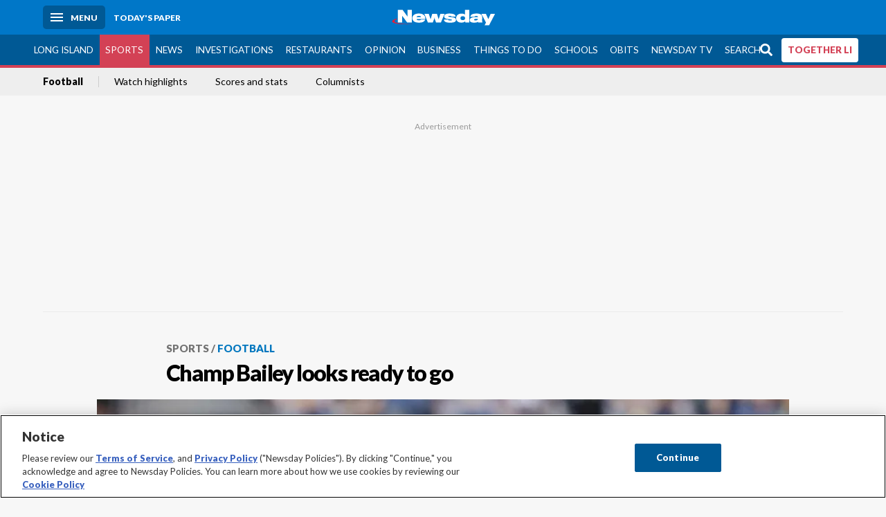

--- FILE ---
content_type: text/html; charset=utf-8
request_url: https://www.newsday.com/sports/football/champ-bailey-looks-ready-to-go-s37650
body_size: 33507
content:
<!DOCTYPE html><html lang="en"><head><meta charSet="utf-8" data-next-head=""/><meta name="viewport" content="width=device-width" data-next-head=""/><link rel="preconnect" href="https://cdn.cookielaw.org" data-next-head=""/><link rel="dns-prefetch" href="https://cdn.cookielaw.org" data-next-head=""/><link rel="preconnect" href="https://htlbid.com" data-next-head=""/><link rel="dns-prefetch" href="https://htlbid.com" data-next-head=""/><link rel="preconnect" href="https://loader.newsday.com" data-next-head=""/><link rel="dns-prefetch" href="https://loader.newsday.com" data-next-head=""/><link rel="preconnect" href="https://cdn.bc0a.com" data-next-head=""/><link rel="dns-prefetch" href="https://cdn.bc0a.com" data-next-head=""/><link rel="preconnect" href="https://widgets.sports.gracenote.com/" data-next-head=""/><link rel="dns-prefetch" href="https://widgets.sports.gracenote.com/" data-next-head=""/><title data-next-head="">Champ Bailey looks ready to go - Newsday</title><meta name="robots" content="index,follow,noarchive" data-next-head=""/><meta name="twitter:card" content="summary_large_image" data-next-head=""/><meta name="twitter:site" content="@newsday" data-next-head=""/><meta name="twitter:creator" content="@newsday" data-next-head=""/><meta property="og:title" content="Champ Bailey looks ready to go" data-next-head=""/><meta property="og:url" content="https://www.newsday.com/sports/football/champ-bailey-looks-ready-to-go-s37650" data-next-head=""/><meta property="og:type" content="article" data-next-head=""/><meta property="og:image" content="https://cdn.newsday.com/ace/c:ZjZhMGE4MmEtZWNkMC00:MmEtZWNkMC00MGU0M2Ez/landscape/1280" data-next-head=""/><meta property="og:site_name" content="Newsday" data-next-head=""/><link rel="canonical" href="https://www.newsday.com/sports/football/champ-bailey-looks-ready-to-go-s37650" data-next-head=""/><meta name="apple-itunes-app" content="app-id=358571317, affiliate-data=, app-argument=https://itunes.apple.com/us/app/newsday/id358571317?mt=8" data-next-head=""/><meta name="msvalidate.01" content="AC41EB10D1EC6B5358F0ECA0E861CCAA" data-next-head=""/><meta name="theme-color" content="#0077c8" data-next-head=""/><meta name="google-site-verification" content="WS-IPs_DqbPtrQ9XhKPi_32a-1spE4tjsjhWUqwVVns" data-next-head=""/><meta name="application-name" content="Newsday" data-next-head=""/><meta name="fb:pages" content="19175874448" data-next-head=""/><meta name="origin-trial" content="AxNC/9eKMmjjy1dTV1CFOUFT7kXZR87jH426QDYyiSzWBNkMnd8eKsK1/[base64]" data-next-head=""/><meta name="fb:app_id" content="147686468041" data-next-head=""/><meta name="twitter:image" content="https://cdn.newsday.com/ace/c:ZjZhMGE4MmEtZWNkMC00:MmEtZWNkMC00MGU0M2Ez/landscape/1280" data-next-head=""/><meta name="twitter:app:id:iphone" content="358571317" data-next-head=""/><meta name="twitter:app:id:ipad" content="358571317" data-next-head=""/><meta name="twitter:app:id:googleplay" content="com.pagesuite.newsday" data-next-head=""/><meta name="keywords" content="NFL, Football, Sports" data-next-head=""/><meta name="sailthru.title" content="Champ Bailey looks ready to go" data-next-head=""/><meta name="sailthru.date" content="2013-09-03T18:06:00Z" data-next-head=""/><meta name="sailthru.author" content="Bob Glauber" data-next-head=""/><meta name="onecmsid" data-next-head=""/><link rel="alternate" href="android-app://com.pagesuite.newsday/https://www.newsday.com/json/sports/football/champ-bailey-looks-ready-to-go-s37650" data-next-head=""/><link rel="alternate" href="ios-app://com.pagesuite.newsday/https://www.newsday.com/json/sports/football/champ-bailey-looks-ready-to-go-s37650" data-next-head=""/><link rel="alternate" type="application/rss+xml" title="Most recent from newsday.com" href="https://www.newsday.com/api/rss/recent" data-next-head=""/><link rel="preconnect" href="https://fonts.gstatic.com" crossorigin="true"/><link rel="preload" as="style" href="https://fonts.googleapis.com/css2?family=Lato:wght@400;700;900&amp;family=Work+Sans:wght@600;800&amp;display=swap"/><link rel="preload" href="/_next/static/css/2a7892bca2d326da.css" as="style"/><link rel="preload" href="/_next/static/css/10061cfb5f05d69f.css" as="style"/><link rel="preload" href="/_next/static/css/88be292609642ac0.css" as="style"/><script type="application/ld+json" data-next-head="">{"@context":"https://schema.org/","@type":"NewsArticle","mainEntityOfPage":"https://www.newsday.com/sports/football/champ-bailey-looks-ready-to-go-s37650","headline":"Champ Bailey looks ready to go","image":"https://cdn.newsday.com/ace/c:ZjZhMGE4MmEtZWNkMC00:MmEtZWNkMC00MGU0M2Ez/landscape/1280","datePublished":"2013-09-03T18:06:00Z","dateModified":"2013-09-03T18:06:00Z","articleSection":"Sports","keywords":["NFL,Football,Sports"],"author":{"@type":"Person","name":"Bob Glauber","url":""},"publisher":{"@type":"Organization","name":"Newsday","logo":{"@type":"ImageObject","url":"https://cdn.newsday.com/projects/logos/nd-logo-square.jpg"}},"isAccessibleForFree":"False","hasPart":{"@type":"WebPageElement","isAccessibleForFree":"False","cssSelector":".contentAccess"}}</script><script type="application/ld+json" data-next-head="">{"@context":"http://schema.org/","@type":"BreadcrumbList","itemListElement":[{"@type":"ListItem","position":1,"name":"Sports","item":"https://www.newsday.com/sports"},{"@type":"ListItem","position":2,"name":"Football","item":"https://www.newsday.com/sports/football"}]}</script><link rel="preload" as="image" imageSrcSet="/_next/image?url=https%3A%2F%2Fcdn.newsday.com%2Fimage-service%2Fversion%2Fc%3AZjZhMGE4MmEtZWNkMC00%3AMmEtZWNkMC00MGU0M2Ez%2Fbailey-cropped.jpg%3Ff%3DLandscape%2B16%253A9%26w%3D770%26q%3D1&amp;w=828&amp;q=80 1x, /_next/image?url=https%3A%2F%2Fcdn.newsday.com%2Fimage-service%2Fversion%2Fc%3AZjZhMGE4MmEtZWNkMC00%3AMmEtZWNkMC00MGU0M2Ez%2Fbailey-cropped.jpg%3Ff%3DLandscape%2B16%253A9%26w%3D770%26q%3D1&amp;w=1920&amp;q=80 2x" data-next-head=""/><link rel="preload" as="image" imageSrcSet="/_next/image?url=https%3A%2F%2Fcdn.newsday.com%2Fimage-service%2Fversion%2Fc%3ANWIxMTFkZTMtNGIzMi00%3AMzVjMWU0OTItOGNmYy00%2Fcopy-of-browns-coaching-search-football.jpeg%3Ff%3DLandscape%2B16%253A9%26w%3D770%26q%3D1&amp;w=828&amp;q=80 1x, /_next/image?url=https%3A%2F%2Fcdn.newsday.com%2Fimage-service%2Fversion%2Fc%3ANWIxMTFkZTMtNGIzMi00%3AMzVjMWU0OTItOGNmYy00%2Fcopy-of-browns-coaching-search-football.jpeg%3Ff%3DLandscape%2B16%253A9%26w%3D770%26q%3D1&amp;w=1920&amp;q=80 2x" data-next-head=""/><link rel="preload" as="image" imageSrcSet="/_next/image?url=https%3A%2F%2Fcdn.newsday.com%2Fimage-service%2Fversion%2Fc%3AMTQyNzQ5MGYtOTI3NC00%3AZGFlNjRhY2UtYjZkZi00%2Fcopy-of-bills-broncos-football.jpeg%3Ff%3DLandscape%2B16%253A9%26w%3D770%26q%3D1&amp;w=828&amp;q=80 1x, /_next/image?url=https%3A%2F%2Fcdn.newsday.com%2Fimage-service%2Fversion%2Fc%3AMTQyNzQ5MGYtOTI3NC00%3AZGFlNjRhY2UtYjZkZi00%2Fcopy-of-bills-broncos-football.jpeg%3Ff%3DLandscape%2B16%253A9%26w%3D770%26q%3D1&amp;w=1920&amp;q=80 2x" data-next-head=""/><link rel="preload" as="image" imageSrcSet="/_next/image?url=https%3A%2F%2Fcdn.newsday.com%2Fimage-service%2Fversion%2Fc%3ANmZmNDEwOWYtMTJjZS00%3AM2E4Nzk0NzMtZDExMC00%2Fcopy-of-dolphins-slowik-football.jpeg%3Ff%3DLandscape%2B16%253A9%26w%3D770%26q%3D1&amp;w=828&amp;q=80 1x, /_next/image?url=https%3A%2F%2Fcdn.newsday.com%2Fimage-service%2Fversion%2Fc%3ANmZmNDEwOWYtMTJjZS00%3AM2E4Nzk0NzMtZDExMC00%2Fcopy-of-dolphins-slowik-football.jpeg%3Ff%3DLandscape%2B16%253A9%26w%3D770%26q%3D1&amp;w=1920&amp;q=80 2x" data-next-head=""/><link rel="preload" as="image" imageSrcSet="/_next/image?url=https%3A%2F%2Fcdn.newsday.com%2Fimage-service%2Fversion%2Fc%3AOWQ1ODY2N2ItNjFlMy00%3AYTA1MzJiMWMtNDliZi00%2Fcopy-of-pegasus-world-cup-horse-racing.jpeg%3Ff%3DLandscape%2B16%253A9%26w%3D770%26q%3D1&amp;w=828&amp;q=80 1x, /_next/image?url=https%3A%2F%2Fcdn.newsday.com%2Fimage-service%2Fversion%2Fc%3AOWQ1ODY2N2ItNjFlMy00%3AYTA1MzJiMWMtNDliZi00%2Fcopy-of-pegasus-world-cup-horse-racing.jpeg%3Ff%3DLandscape%2B16%253A9%26w%3D770%26q%3D1&amp;w=1920&amp;q=80 2x" data-next-head=""/><link rel="preload" as="image" imageSrcSet="/_next/image?url=https%3A%2F%2Fcdn.newsday.com%2Fimage-service%2Fversion%2Fc%3AMTJiZjc4ZGYtMGI3ZC00%3AZmQzOTBmMWUtMDU4MS00%2Fcopy-of-fbn-steelers-mccarthy.jpeg%3Ff%3DLandscape%2B16%253A9%26w%3D770%26q%3D1&amp;w=828&amp;q=80 1x, /_next/image?url=https%3A%2F%2Fcdn.newsday.com%2Fimage-service%2Fversion%2Fc%3AMTJiZjc4ZGYtMGI3ZC00%3AZmQzOTBmMWUtMDU4MS00%2Fcopy-of-fbn-steelers-mccarthy.jpeg%3Ff%3DLandscape%2B16%253A9%26w%3D770%26q%3D1&amp;w=1920&amp;q=80 2x" data-next-head=""/><link rel="stylesheet" href="https://fonts.googleapis.com/css2?family=Lato:wght@400;900&amp;family=Work+Sans:wght@700&amp;display=swap"/><script id="nd_admiral_load" data-nscript="beforeInteractive">!(function(M,_name){M[_name]=M[_name]||function h(){(h.q=h.q||[]).push(arguments)},M[_name].v=M[_name].v||2,M[_name].s="3";})(window,decodeURI(decodeURI('%25%36%31%64%25%36di%257%32%256%31%25%36%63')));!(function(M,h,Z,R){Z=M.createElement(h),M=M.getElementsByTagName(h)[0],Z.async=1,Z.src="https://lunchroomlock.com/assets/js/j4gi5ypl41b5.vendor.js",(R=0)&&R(Z),M.parentNode.insertBefore(Z,M)})(document,"script");;
!(function(M,h,Z,R,o){function a(R,o){try{a=M.localStorage,(R=JSON.parse(a[decodeURI(decodeURI('%256%37e%2574%25%349t%25%365m'))](Z)).lgk||[])&&(o=M[h].pubads())&&R.forEach((function(M){M&&M[0]&&o.setTargeting(M[0],M[1]||"")}))}catch(b){}var a}try{(o=M[h]=M[h]||{}).cmd=o.cmd||[],typeof o.pubads===R?a():typeof o.cmd.unshift===R?o.cmd.unshift(a):o.cmd.push(a)}catch(b){}})(window,decodeURI(decodeURI('%67%6f%256%66g%25%36%63%65%2574%256%31%256%37')),"_a"+decodeURI(decodeURI("%25%35%31%255%330%253%31%25%352%55%4eF%4e%25%330%25%35%36%44%4e%256%61%25%34%39%35%4f%2544Y%253%31%254%65%54%255%31%2533%51%6a%2546%25%342Q%7a%56%45%51%256b%45%25%37%34%25%34%64%2551")),"function");;
;</script><link rel="stylesheet" href="/_next/static/css/2a7892bca2d326da.css" data-n-g=""/><link rel="stylesheet" href="/_next/static/css/10061cfb5f05d69f.css" data-n-p=""/><link rel="stylesheet" href="/_next/static/css/88be292609642ac0.css" data-n-p=""/><noscript data-n-css=""></noscript><script defer="" noModule="" src="/_next/static/chunks/polyfills-42372ed130431b0a.js"></script><script id="layout_dep_js_1" src="https://htlbid.com/v3/newsdayv2.com/htlbid.js" defer="" data-nscript="beforeInteractive"></script><script id="layout_dep_js_3" src="https://loader.newsday.com/prod/newsday/loader.min.js" defer="" data-nscript="beforeInteractive"></script><script src="/_next/static/chunks/webpack-3501682f34179545.js" defer=""></script><script src="/_next/static/chunks/framework-77dff60c8c44585c.js" defer=""></script><script src="/_next/static/chunks/main-227da73f4f5f6f2b.js" defer=""></script><script src="/_next/static/chunks/pages/_app-70e617976dce4370.js" defer=""></script><script src="/_next/static/chunks/bf32f307-377112fe9163e65f.js" defer=""></script><script src="/_next/static/chunks/58474bfb-8fb86143ed249a61.js" defer=""></script><script src="/_next/static/chunks/2734-5af669b1b893965d.js" defer=""></script><script src="/_next/static/chunks/4265-2659000e4d6b6b4a.js" defer=""></script><script src="/_next/static/chunks/4232-d1300bf17fb9158e.js" defer=""></script><script src="/_next/static/chunks/2840-f84e72150f9191f2.js" defer=""></script><script src="/_next/static/chunks/7915-4f02391c4176687a.js" defer=""></script><script src="/_next/static/chunks/pages/%5B...pages%5D-7339dd09c3d64545.js" defer=""></script><script src="/_next/static/newsday-prod-20260124095818/_buildManifest.js" defer=""></script><script src="/_next/static/newsday-prod-20260124095818/_ssgManifest.js" defer=""></script></head><body><link rel="preload" as="image" href="/img/newsdayLogo.svg"/><link rel="preload" as="image" imageSrcSet="/_next/image?url=https%3A%2F%2Fcdn.newsday.com%2Fimage-service%2Fversion%2Fc%3AZjZhMGE4MmEtZWNkMC00%3AMmEtZWNkMC00MGU0M2Ez%2Fbailey-cropped.jpg%3Ff%3DLandscape%2B16%253A9%26w%3D770%26q%3D1&amp;w=828&amp;q=80 1x, /_next/image?url=https%3A%2F%2Fcdn.newsday.com%2Fimage-service%2Fversion%2Fc%3AZjZhMGE4MmEtZWNkMC00%3AMmEtZWNkMC00MGU0M2Ez%2Fbailey-cropped.jpg%3Ff%3DLandscape%2B16%253A9%26w%3D770%26q%3D1&amp;w=1920&amp;q=80 2x"/><link rel="preload" as="image" imageSrcSet="/_next/image?url=https%3A%2F%2Fcdn.newsday.com%2Fimage-service%2Fversion%2Fc%3ANWIxMTFkZTMtNGIzMi00%3AMzVjMWU0OTItOGNmYy00%2Fcopy-of-browns-coaching-search-football.jpeg%3Ff%3DLandscape%2B16%253A9%26w%3D770%26q%3D1&amp;w=828&amp;q=80 1x, /_next/image?url=https%3A%2F%2Fcdn.newsday.com%2Fimage-service%2Fversion%2Fc%3ANWIxMTFkZTMtNGIzMi00%3AMzVjMWU0OTItOGNmYy00%2Fcopy-of-browns-coaching-search-football.jpeg%3Ff%3DLandscape%2B16%253A9%26w%3D770%26q%3D1&amp;w=1920&amp;q=80 2x"/><link rel="preload" as="image" imageSrcSet="/_next/image?url=https%3A%2F%2Fcdn.newsday.com%2Fimage-service%2Fversion%2Fc%3AMTQyNzQ5MGYtOTI3NC00%3AZGFlNjRhY2UtYjZkZi00%2Fcopy-of-bills-broncos-football.jpeg%3Ff%3DLandscape%2B16%253A9%26w%3D770%26q%3D1&amp;w=828&amp;q=80 1x, /_next/image?url=https%3A%2F%2Fcdn.newsday.com%2Fimage-service%2Fversion%2Fc%3AMTQyNzQ5MGYtOTI3NC00%3AZGFlNjRhY2UtYjZkZi00%2Fcopy-of-bills-broncos-football.jpeg%3Ff%3DLandscape%2B16%253A9%26w%3D770%26q%3D1&amp;w=1920&amp;q=80 2x"/><link rel="preload" as="image" imageSrcSet="/_next/image?url=https%3A%2F%2Fcdn.newsday.com%2Fimage-service%2Fversion%2Fc%3ANmZmNDEwOWYtMTJjZS00%3AM2E4Nzk0NzMtZDExMC00%2Fcopy-of-dolphins-slowik-football.jpeg%3Ff%3DLandscape%2B16%253A9%26w%3D770%26q%3D1&amp;w=828&amp;q=80 1x, /_next/image?url=https%3A%2F%2Fcdn.newsday.com%2Fimage-service%2Fversion%2Fc%3ANmZmNDEwOWYtMTJjZS00%3AM2E4Nzk0NzMtZDExMC00%2Fcopy-of-dolphins-slowik-football.jpeg%3Ff%3DLandscape%2B16%253A9%26w%3D770%26q%3D1&amp;w=1920&amp;q=80 2x"/><link rel="preload" as="image" imageSrcSet="/_next/image?url=https%3A%2F%2Fcdn.newsday.com%2Fimage-service%2Fversion%2Fc%3AOWQ1ODY2N2ItNjFlMy00%3AYTA1MzJiMWMtNDliZi00%2Fcopy-of-pegasus-world-cup-horse-racing.jpeg%3Ff%3DLandscape%2B16%253A9%26w%3D770%26q%3D1&amp;w=828&amp;q=80 1x, /_next/image?url=https%3A%2F%2Fcdn.newsday.com%2Fimage-service%2Fversion%2Fc%3AOWQ1ODY2N2ItNjFlMy00%3AYTA1MzJiMWMtNDliZi00%2Fcopy-of-pegasus-world-cup-horse-racing.jpeg%3Ff%3DLandscape%2B16%253A9%26w%3D770%26q%3D1&amp;w=1920&amp;q=80 2x"/><link rel="preload" as="image" imageSrcSet="/_next/image?url=https%3A%2F%2Fcdn.newsday.com%2Fimage-service%2Fversion%2Fc%3AMTJiZjc4ZGYtMGI3ZC00%3AZmQzOTBmMWUtMDU4MS00%2Fcopy-of-fbn-steelers-mccarthy.jpeg%3Ff%3DLandscape%2B16%253A9%26w%3D770%26q%3D1&amp;w=828&amp;q=80 1x, /_next/image?url=https%3A%2F%2Fcdn.newsday.com%2Fimage-service%2Fversion%2Fc%3AMTJiZjc4ZGYtMGI3ZC00%3AZmQzOTBmMWUtMDU4MS00%2Fcopy-of-fbn-steelers-mccarthy.jpeg%3Ff%3DLandscape%2B16%253A9%26w%3D770%26q%3D1&amp;w=1920&amp;q=80 2x"/><link rel="preload" as="image" href="https://assets.projects.newsday.com/logos/newsday-logo-200-white.svg"/><link rel="shortcut icon" href="/img/newsday/favicon.ico" type="image/x-icon"/><link rel="apple-touch-icon" sizes="180x180" href="/img/newsday/apple-touch-icon-120x120.png"/><link rel="alternate" type="application/rss+xml" title="Most recent from newsday.com" href="/api/rss/recent"/><div id="__next"><header class="masthead Header_masthead__Hx970" role="banner" id="masthead"><div class="container Header_container__v4Zn3 container"><div class="headL Header_headL__oPmVA"><a href="#site-content" class="skip-play Header_skip-play__43P67">Skip to content</a><button class="menu-btn Header_menu-btn__jp_j9 mBtn" aria-label="Menu"><span></span><em>Menu</em></button><a class="actToggle sBtn Header_sBtn__ICOAX ss" href="https://paper.newsday.com"><em>Today&#x27;s paper</em></a></div><a class="logo Header_logo__X2AKx" href="/"><img alt="Newsday" src="/img/newsdayLogo.svg" width="140" height="48"/></a><div class="headR Header_headR__JJ9vo"></div></div></header><div class="sub-nav Header_sub-nav__ur3AV"><div class="container Header_container__v4Zn3 container"><div class="searchBox" data-step="9" data-intro="We&#x27;ve upgraded our search engine to help you find exactly what you are looking for."></div><nav id="nav"><a class="long-island Header_long-island__YP6aY" href="/long-island">Long Island</a><a class="sports Header_sports__giLm0 active Header_active__Ly_zN" href="/sports">Sports</a><a class="news" href="/news/nation">News</a><a class="investigations" href="/long-island/investigations">Investigations</a><a class="restaurants" href="/lifestyle/restaurants">Restaurants</a><a class="opinion Header_opinion__lFa75" href="/opinion">Opinion</a><a class="business Header_business__4VxOu" href="/business">Business</a><a class="things-to-do" href="/lifestyle">Things to Do</a><a class="schools" href="/long-island/education">Schools</a><a class="obits" href="https://www.legacy.com/obituaries/newsday/">Obits</a><a class="newsday-tv" href="https://tv.newsday.com">Newsday TV</a><a class="search Header_search__2K7dz" href="/search/stories">Search</a><a class="together-li" href="/together-li">TOGETHER LI</a></nav></div></div><div class="pane SandwichNav_pane__yAJ50"><button aria-label="Close" class="x SandwichNav_x__tNljz btn"></button><section class="weather Weather_weather__eLJLz placeholder Weather_placeholder__P8UXq"></section></div><div class="trending-nav Header_trending-nav__antym"><div class="container Header_container__v4Zn3 container"><nav id="trendingSubNav"><a class="nd-link" href="/sports/football">Football</a><a class="nd-link" href="/sports/video">Watch highlights</a><a class="nd-link" href="https://newsday.sports.gracenote.com/gamematchups?utm_source=satl">Scores and stats</a><a class="nd-link" href="https://newsday.com/sports/columnists">Columnists</a></nav></div><div class="scroll-progress"><div class="bar" style="width:0%"></div></div></div><main class="container "><article class="story ux full sports football"><div class="ad ad_ad__OKN7W full-banner ad_full-banner__KM541 top ad_top__rbWy5"></div><header id="head" class="page-top PageHeader_page-top__6JoVN"><strong class="breadcrumb Breadcrumbs_breadcrumb__U3L3W"><a class="nd-link" href="/sports">Sports</a><a class="nd-link" href="/sports/football">Football</a></strong><h1>Champ Bailey looks ready to go</h1></header><div class="primary"><figure class="img Image_img__VNXHO landscape eager"><img alt="Seattle Seahawks wide receiver Golden Tate, left, cradles the ball..." loading="eager" width="770" height="433.125" decoding="async" data-nimg="1" style="color:transparent" srcSet="/_next/image?url=https%3A%2F%2Fcdn.newsday.com%2Fimage-service%2Fversion%2Fc%3AZjZhMGE4MmEtZWNkMC00%3AMmEtZWNkMC00MGU0M2Ez%2Fbailey-cropped.jpg%3Ff%3DLandscape%2B16%253A9%26w%3D770%26q%3D1&amp;w=828&amp;q=80 1x, /_next/image?url=https%3A%2F%2Fcdn.newsday.com%2Fimage-service%2Fversion%2Fc%3AZjZhMGE4MmEtZWNkMC00%3AMmEtZWNkMC00MGU0M2Ez%2Fbailey-cropped.jpg%3Ff%3DLandscape%2B16%253A9%26w%3D770%26q%3D1&amp;w=1920&amp;q=80 2x" src="/_next/image?url=https%3A%2F%2Fcdn.newsday.com%2Fimage-service%2Fversion%2Fc%3AZjZhMGE4MmEtZWNkMC00%3AMmEtZWNkMC00MGU0M2Ez%2Fbailey-cropped.jpg%3Ff%3DLandscape%2B16%253A9%26w%3D770%26q%3D1&amp;w=1920&amp;q=80"/><figcaption><p>Seattle Seahawks wide receiver Golden Tate, left, cradles the ball as he pulls in a long reception as Denver Broncos cornerback Champ Bailey defends in the first half of a preseason game. (Aug. 17, 2013)<!-- --> Credit: AP</p></figcaption></figure><div class="byline Byline_byline__7W6Ao"><strong>By <!-- -->Bob Glauber</strong><time dateTime="2013-09-03T18:06:00.000Z">September 3, 2013</time></div><div class="share-frame-v2 share-tools_share-frame-v2__hJdMo"><div class="share-tools share-tools_share-tools__viyV_" style="display:none"><a class="fb share-tools_fb__qjq2r" rel="noopener noreferrer" href="https://www.facebook.com/sharer/sharer.php?u=https://www.newsday.com/sports/football/champ-bailey-looks-ready-to-go-s37650?utm_medium=site_share_tools&amp;utm_campaign=share_icons&amp;utm_source=facebook" width="600" height="360" target="_blank"><svg class="icon Icon_icon__Haypr" focusable="false" aria-hidden="true"><use href="/img/site-icon-sprites.svg?v=newsday-prod-20260124095818#facebook-f"></use></svg> </a><a class="tw share-tools_tw__4oYAb" rel="noopener noreferrer" href="https://twitter.com/intent/tweet?text=Champ%20Bailey%20looks%20ready%20to%20go&amp;url=https://www.newsday.com/sports/football/champ-bailey-looks-ready-to-go-s37650?utm_medium=site_share_tools&amp;utm_campaign=share_icons&amp;utm_source=twitter&amp;via=Newsday" data-mention="@Newsday" width="550" height="440" target="_blank"><svg class="icon Icon_icon__Haypr" focusable="false" aria-hidden="true"><use href="/img/site-icon-sprites.svg?v=newsday-prod-20260124095818#x-social-logo"></use></svg> </a><a class="env share-tools_env__4tzBA" href="mailto:?subject=Champ%20Bailey%20looks%20ready%20to%20go&amp;body=,%0D%0Ahttps://www.newsday.com/sports/football/champ-bailey-looks-ready-to-go-s37650?utm_medium=site_share_tools&amp;utm_campaign=share_icons&amp;utm_source=email" data-rel="external"><svg class="icon Icon_icon__Haypr" focusable="false" aria-hidden="true"><use href="/img/site-icon-sprites.svg?v=newsday-prod-20260124095818#envelope"></use></svg> </a><button class="print-btn share-tools_print-btn__9hb3X print"><svg class="icon Icon_icon__Haypr" focusable="false" aria-hidden="true"><use href="/img/site-icon-sprites.svg?v=newsday-prod-20260124095818#print"></use></svg></button></div><button class="share-toggle"><svg class="icon Icon_icon__Haypr" focusable="false" aria-hidden="true"><use href="/img/site-icon-sprites.svg?v=newsday-prod-20260124095818#share"></use></svg>Share</button></div><div class="contentAccess"><div class="continue-reading ContinueReading_continue-reading__uTArZ active ContinueReading_active__SOMMR" style="max-height:100%"><p> The Broncos have several issues on defense, including the absence of linebacker Elvis Dumervil, who is now playing for the Ravens because of a paperwork snafu over his contract renegotiation, and the absence of linebacker Von Miller, who is serving a six-game suspension. </p><p> But at least they got some encouraging news on cornerback Champ Bailey, who has been battling foot problems. Bailey has returned to practice, <a class="nd-link" target="_blank" href="https://twitter.com/MikeKlis/status/374938269521149952">per Mike Kils of the Denver Post. </a></p><p> Now, we&#x27;ll see where Bailey plays in Thursday&#x27;s opener against the Ravens at Mile High. The last time the Broncos faced Baltimore was in last year&#x27;s AFC divisional playoffs, and Ravens receiver Torrey Smith did a number of Bailey. </p><div class=""></div></div></div><div class="ad ad_ad__OKN7W mobvar ad_mobvar__C_aXw"></div></div><div class="secondary"><div id="football-article-rail" class="topSiteStories ux"><div class="mod-head ModHead_mod-head__Aavlu"><h2>More football news</h2></div><div class="headlines"><a class="headline-item Headline_headline-item__HAicg no-teaser sports football time-on" aria-label="Washington RB coach Anthony Lynn interviews for Browns head coach opening" href="/sports/football/browns-anthony-lynn-y27302"><figure class="img Image_img__VNXHO landscape eager"><img alt="" loading="eager" width="770" height="433.125" decoding="async" data-nimg="1" style="color:transparent" srcSet="/_next/image?url=https%3A%2F%2Fcdn.newsday.com%2Fimage-service%2Fversion%2Fc%3ANWIxMTFkZTMtNGIzMi00%3AMzVjMWU0OTItOGNmYy00%2Fcopy-of-browns-coaching-search-football.jpeg%3Ff%3DLandscape%2B16%253A9%26w%3D770%26q%3D1&amp;w=828&amp;q=80 1x, /_next/image?url=https%3A%2F%2Fcdn.newsday.com%2Fimage-service%2Fversion%2Fc%3ANWIxMTFkZTMtNGIzMi00%3AMzVjMWU0OTItOGNmYy00%2Fcopy-of-browns-coaching-search-football.jpeg%3Ff%3DLandscape%2B16%253A9%26w%3D770%26q%3D1&amp;w=1920&amp;q=80 2x" src="/_next/image?url=https%3A%2F%2Fcdn.newsday.com%2Fimage-service%2Fversion%2Fc%3ANWIxMTFkZTMtNGIzMi00%3AMzVjMWU0OTItOGNmYy00%2Fcopy-of-browns-coaching-search-football.jpeg%3Ff%3DLandscape%2B16%253A9%26w%3D770%26q%3D1&amp;w=1920&amp;q=80"/></figure><div><strong class="headline">Washington RB coach Anthony Lynn interviews for Browns head coach opening<!-- --> </strong></div><div class="headline-row Headline_headline-row__jcr0e"><div class="info Headline_info__zmQI0"><span class="time-to-read Headline_time-to-read__zSk3S"><svg class="icon Icon_icon__Haypr" focusable="false" aria-hidden="true"><use href="/img/site-icon-sprites.svg?v=newsday-prod-20260124095818#clock"></use></svg><span>1m read</span></span></div><div class="buttons Headline_buttons__agaUT"><button class="share Headline_share__uYQf0"><svg class="icon Icon_icon__Haypr" focusable="false" aria-hidden="true"><use href="/img/site-icon-sprites.svg?v=newsday-prod-20260124095818#share"></use></svg></button></div></div></a><a class="headline-item Headline_headline-item__HAicg no-teaser sports football time-on" aria-label="Patriots&#x27; Drake Maye faces Broncos&#x27; D and Jarrett Stidham steps in for Bo Nix in AFC title game" href="/sports/football/patriots-broncos-preview-capsule-q05604"><figure class="img Image_img__VNXHO landscape eager"><img alt="" loading="eager" width="770" height="433.125" decoding="async" data-nimg="1" style="color:transparent" srcSet="/_next/image?url=https%3A%2F%2Fcdn.newsday.com%2Fimage-service%2Fversion%2Fc%3AMTQyNzQ5MGYtOTI3NC00%3AZGFlNjRhY2UtYjZkZi00%2Fcopy-of-bills-broncos-football.jpeg%3Ff%3DLandscape%2B16%253A9%26w%3D770%26q%3D1&amp;w=828&amp;q=80 1x, /_next/image?url=https%3A%2F%2Fcdn.newsday.com%2Fimage-service%2Fversion%2Fc%3AMTQyNzQ5MGYtOTI3NC00%3AZGFlNjRhY2UtYjZkZi00%2Fcopy-of-bills-broncos-football.jpeg%3Ff%3DLandscape%2B16%253A9%26w%3D770%26q%3D1&amp;w=1920&amp;q=80 2x" src="/_next/image?url=https%3A%2F%2Fcdn.newsday.com%2Fimage-service%2Fversion%2Fc%3AMTQyNzQ5MGYtOTI3NC00%3AZGFlNjRhY2UtYjZkZi00%2Fcopy-of-bills-broncos-football.jpeg%3Ff%3DLandscape%2B16%253A9%26w%3D770%26q%3D1&amp;w=1920&amp;q=80"/></figure><div><strong class="headline">Patriots&#x27; Drake Maye faces Broncos&#x27; D and Jarrett Stidham steps in for Bo Nix in AFC title game<!-- --> </strong></div><div class="headline-row Headline_headline-row__jcr0e"><div class="info Headline_info__zmQI0"><span class="time-to-read Headline_time-to-read__zSk3S"><svg class="icon Icon_icon__Haypr" focusable="false" aria-hidden="true"><use href="/img/site-icon-sprites.svg?v=newsday-prod-20260124095818#clock"></use></svg><span>4m read</span></span></div><div class="buttons Headline_buttons__agaUT"><button class="share Headline_share__uYQf0"><svg class="icon Icon_icon__Haypr" focusable="false" aria-hidden="true"><use href="/img/site-icon-sprites.svg?v=newsday-prod-20260124095818#share"></use></svg></button></div></div></a><a class="headline-item Headline_headline-item__HAicg no-teaser sports football time-on" aria-label="Bobby Slowik promoted to Dolphins offensive coordinator under new coach Hafley, AP source says" href="/sports/football/dolphins-slowik-offensive-coordinator-hafley-k34725"><figure class="img Image_img__VNXHO landscape eager"><img alt="" loading="eager" width="770" height="433.125" decoding="async" data-nimg="1" style="color:transparent" srcSet="/_next/image?url=https%3A%2F%2Fcdn.newsday.com%2Fimage-service%2Fversion%2Fc%3ANmZmNDEwOWYtMTJjZS00%3AM2E4Nzk0NzMtZDExMC00%2Fcopy-of-dolphins-slowik-football.jpeg%3Ff%3DLandscape%2B16%253A9%26w%3D770%26q%3D1&amp;w=828&amp;q=80 1x, /_next/image?url=https%3A%2F%2Fcdn.newsday.com%2Fimage-service%2Fversion%2Fc%3ANmZmNDEwOWYtMTJjZS00%3AM2E4Nzk0NzMtZDExMC00%2Fcopy-of-dolphins-slowik-football.jpeg%3Ff%3DLandscape%2B16%253A9%26w%3D770%26q%3D1&amp;w=1920&amp;q=80 2x" src="/_next/image?url=https%3A%2F%2Fcdn.newsday.com%2Fimage-service%2Fversion%2Fc%3ANmZmNDEwOWYtMTJjZS00%3AM2E4Nzk0NzMtZDExMC00%2Fcopy-of-dolphins-slowik-football.jpeg%3Ff%3DLandscape%2B16%253A9%26w%3D770%26q%3D1&amp;w=1920&amp;q=80"/></figure><div><strong class="headline">Bobby Slowik promoted to Dolphins offensive coordinator under new coach Hafley, AP source says<!-- --> </strong></div><div class="headline-row Headline_headline-row__jcr0e"><div class="info Headline_info__zmQI0"><span class="time-to-read Headline_time-to-read__zSk3S"><svg class="icon Icon_icon__Haypr" focusable="false" aria-hidden="true"><use href="/img/site-icon-sprites.svg?v=newsday-prod-20260124095818#clock"></use></svg><span>1m read</span></span></div><div class="buttons Headline_buttons__agaUT"><button class="share Headline_share__uYQf0"><svg class="icon Icon_icon__Haypr" focusable="false" aria-hidden="true"><use href="/img/site-icon-sprites.svg?v=newsday-prod-20260124095818#share"></use></svg></button></div></div></a><a class="headline-item Headline_headline-item__HAicg no-teaser sports horse-racing time-on" aria-label="Skippylongstocking rallies in stretch, wins $3 million Pegasus World Cup at Gulfstream" href="/sports/horse-racing/pegasus-world-cup-gulfstream-park-w35547"><figure class="img Image_img__VNXHO landscape eager"><img alt="" loading="eager" width="770" height="433.125" decoding="async" data-nimg="1" style="color:transparent" srcSet="/_next/image?url=https%3A%2F%2Fcdn.newsday.com%2Fimage-service%2Fversion%2Fc%3AOWQ1ODY2N2ItNjFlMy00%3AYTA1MzJiMWMtNDliZi00%2Fcopy-of-pegasus-world-cup-horse-racing.jpeg%3Ff%3DLandscape%2B16%253A9%26w%3D770%26q%3D1&amp;w=828&amp;q=80 1x, /_next/image?url=https%3A%2F%2Fcdn.newsday.com%2Fimage-service%2Fversion%2Fc%3AOWQ1ODY2N2ItNjFlMy00%3AYTA1MzJiMWMtNDliZi00%2Fcopy-of-pegasus-world-cup-horse-racing.jpeg%3Ff%3DLandscape%2B16%253A9%26w%3D770%26q%3D1&amp;w=1920&amp;q=80 2x" src="/_next/image?url=https%3A%2F%2Fcdn.newsday.com%2Fimage-service%2Fversion%2Fc%3AOWQ1ODY2N2ItNjFlMy00%3AYTA1MzJiMWMtNDliZi00%2Fcopy-of-pegasus-world-cup-horse-racing.jpeg%3Ff%3DLandscape%2B16%253A9%26w%3D770%26q%3D1&amp;w=1920&amp;q=80"/></figure><div><strong class="headline">Skippylongstocking rallies in stretch, wins $3 million Pegasus World Cup at Gulfstream<!-- --> </strong></div><div class="headline-row Headline_headline-row__jcr0e"><div class="info Headline_info__zmQI0"><span class="time-to-read Headline_time-to-read__zSk3S"><svg class="icon Icon_icon__Haypr" focusable="false" aria-hidden="true"><use href="/img/site-icon-sprites.svg?v=newsday-prod-20260124095818#clock"></use></svg><span>2m read</span></span></div><div class="buttons Headline_buttons__agaUT"><button class="share Headline_share__uYQf0"><svg class="icon Icon_icon__Haypr" focusable="false" aria-hidden="true"><use href="/img/site-icon-sprites.svg?v=newsday-prod-20260124095818#share"></use></svg></button></div></div></a><a class="headline-item Headline_headline-item__HAicg no-teaser sports football time-on" aria-label="Steelers and Mike McCarthy have reached a verbal agreement for McCarthy to coach his hometown team" href="/sports/football/pittsburgh-steelers-mike-tomlin-a14673"><figure class="img Image_img__VNXHO landscape eager"><img alt="" loading="eager" width="770" height="433.125" decoding="async" data-nimg="1" style="color:transparent" srcSet="/_next/image?url=https%3A%2F%2Fcdn.newsday.com%2Fimage-service%2Fversion%2Fc%3AMTJiZjc4ZGYtMGI3ZC00%3AZmQzOTBmMWUtMDU4MS00%2Fcopy-of-fbn-steelers-mccarthy.jpeg%3Ff%3DLandscape%2B16%253A9%26w%3D770%26q%3D1&amp;w=828&amp;q=80 1x, /_next/image?url=https%3A%2F%2Fcdn.newsday.com%2Fimage-service%2Fversion%2Fc%3AMTJiZjc4ZGYtMGI3ZC00%3AZmQzOTBmMWUtMDU4MS00%2Fcopy-of-fbn-steelers-mccarthy.jpeg%3Ff%3DLandscape%2B16%253A9%26w%3D770%26q%3D1&amp;w=1920&amp;q=80 2x" src="/_next/image?url=https%3A%2F%2Fcdn.newsday.com%2Fimage-service%2Fversion%2Fc%3AMTJiZjc4ZGYtMGI3ZC00%3AZmQzOTBmMWUtMDU4MS00%2Fcopy-of-fbn-steelers-mccarthy.jpeg%3Ff%3DLandscape%2B16%253A9%26w%3D770%26q%3D1&amp;w=1920&amp;q=80"/></figure><div><strong class="headline">Steelers and Mike McCarthy have reached a verbal agreement for McCarthy to coach his hometown team<!-- --> </strong></div><div class="headline-row Headline_headline-row__jcr0e"><div class="info Headline_info__zmQI0"><span class="time-to-read Headline_time-to-read__zSk3S"><svg class="icon Icon_icon__Haypr" focusable="false" aria-hidden="true"><use href="/img/site-icon-sprites.svg?v=newsday-prod-20260124095818#clock"></use></svg><span>4m read</span></span></div><div class="buttons Headline_buttons__agaUT"><button class="share Headline_share__uYQf0"><svg class="icon Icon_icon__Haypr" focusable="false" aria-hidden="true"><use href="/img/site-icon-sprites.svg?v=newsday-prod-20260124095818#share"></use></svg></button></div></div></a></div></div></div><div id="pageData" data-omni="{&quot;setblockedsite&quot;:&quot;metered&quot;,&quot;setblocked&quot;:&quot;metered&quot;,&quot;aceID&quot;:&quot;1.6004713&quot;,&quot;deskID&quot;:&quot;&quot;}"></div><div class="nativo"></div></article></main><style id="nd_custom_site_css">/* to remove border from module */
.module.no-bar .mod-head {
  border-bottom: 0;
}

/* dangerous roads ticker */
.dangerous-roads-ticker {
  background: white;
  .mod-head {
     background: white; 
    margin-top: 4px;
    h2 {
      padding: 22px 0 0 0;
    }
    img {
      width: 250px;
    }
    svg {
      display:none;
    }
  }
}

a.Expose_headline-component__CPIUR svg {
     height: 40px;
}
 .newsday time + time{
    display:none;
}

/* Begin Home Page Game Promos */
.headline-item.game-promo {
  width: 100%;
  position: relative;
  background-color: #fff;
  display: block;
  border-top: 4px solid #f7f7f7;
  padding: 22px;
  page-break-inside: avoid;
  break-inside: avoid;
  overflow: hidden;
}

.headline-item.game-promo figure {
  margin-left: 22px;
  float: right;
  width: 125px;
  line-height: 0;
  margin-bottom: 0;
}

.headline-item.game-promo p {
  color: #666;
  margin: 5px 0 0;
  line-height: 1.4;
  font-size: 1.4rem;
}
/* End Home Page Game Promos */

/* Fixing Weather Layer Image; ACE-1735 */
.wxmap--src-widgets-map-components-layouts-default-layers-layers-modal__tab-content img {
width: auto;
}

/* Feed Me Shorts over VV module on HP (ACE-2216) */

#Vertical-videos > .mod-head {
    position: relative;
}

[id*="Vertical-videos"].carousel-frame > .mod-head svg {
    width: 250px;
}

/* Fixes misaligned top media animations */
article.full[class*=ux] .primary>figure[class*=vdx] {
  margin: 0 auto 22px!important;
}
/* fixes summary box in single column page (movie review) ACE-2655 */
@media (min-width: 970px) {
  .contentAccess > .summary {
    position: relative;
    right: -100px;
  }
}

/* styles for Together LI navigation */
#nav a.together-li {
    background: #FFF;
    color: #d34155;
    border-radius: 4px;
    height: 35px;
    font-weight: 700;
}

#navMenu li.together-li div {
    background: #005995;
}

#navMenu li.together-li a {
    background: #FFF;
    color: #d34155;
    border-radius: 4px;
    margin: 11px;
      font-weight: 700;
}

/* cancels out summary box that gets pulled to the left */
.contentAccess > .summary {
  position: static;
  margin: 22px auto;
}

/* hide top banner ad */
/*.ad.top{
  display: none;
}*/

/*Beta Labels for Home PAge Promo */

#Games-promo [href*="mind-training"] time {
    display: none;
}

#Games-promo [href*="mind-training"]:after {
    position: absolute;
    top: 6px;
    left: 6px;
    content: "NEW";
    background: #f3546a;
    padding: 6px;
    border-radius: 4px;
    color: white;
    font-size: 14px;
    box-shadow: 0 1px 3px rgba(0,0,0,.5);
}

/* Homepage feedme section icon row fix */
main.newsday section#Feed-Me .headline .headline-row{
    margin: auto 0 11px;
}
</style><div class="overlay DeepLink_overlay__gokgL"></div><section class="deeplink DeepLink_deeplink__FwSYZ"><a class="close DeepLink_close__I1M0e" href="#"><svg class="icon Icon_icon__Haypr" focusable="false" aria-hidden="true"><use href="/img/site-icon-sprites.svg?v=newsday-prod-20260124095818#times"></use></svg></a><h3>Stay logged in.</h3><p>The Newsday app makes it easier to access content without having to log in.</p><div><a class="btn DeepLink_btn__ifZIk" href="#">Read<!-- --> in the app</a></div><div></div></section><script id="layout_dep_js_7" strategy="beforeInteractive" src="https://cdn.cookielaw.org/consent/tcf.stub.js"></script><script id="layout_dep_js_8" strategy="beforeInteractive" data-domain-script="5713c53d-3211-42c9-a5b3-6dc8a2324a11" src="https://cdn.cookielaw.org/scripttemplates/otSDKStub.js"></script><script id="layout_dep_js_9" strategy="beforeInteractive" ccpa-opt-out-ids="C0004" ccpa-opt-out-geo="ca" ccpa-opt-out-lspa="false" src="https://cdn.cookielaw.org/opt-out/otCCPAiab.js"></script><div class="footer-search Footer_footer-search__kCHWA"><strong>Didn&#x27;t find what you were looking for?</strong><form name="search-form" action="" method="GET"><fieldset><input type="search" class="text" placeholder="Search newsday.com" autoComplete="off" autoCorrect="off" maxLength="512"/><button value="Search" class="ltBtn" type="submit" aria-label="Search"><svg class="icon Icon_icon__Haypr" focusable="false" aria-hidden="true"><use href="/img/site-icon-sprites.svg?v=newsday-prod-20260124095818#search"></use></svg></button></fieldset></form></div><div class="ad ad_ad__OKN7W full-banner ad_full-banner__KM541 bottom"></div><div class="fixed-modal NDDefaultMobile_fixed-modal__UKiPB"><div class="mobile-toaster-container NDDefaultMobile_mobile-toaster-container__wVNmF ab-newsday-theme-mobile NDDefaultMobile_ab-newsday-theme-mobile__1qtWZ"><img class="nd-logo _MobileComponents_nd-logo__28qn7" src="https://assets.projects.newsday.com/logos/newsday-logo-200-white.svg" alt="Newsday Logo"/><button class="close-button _MobileComponents_close-button__CSfhg white-x _MobileComponents_white-x__cLoXf" aria-label="close"><svg class="icon Icon_icon__Haypr" focusable="false" aria-hidden="true"><use href="/img/site-icon-sprites.svg?v=newsday-prod-20260124095818#times"></use></svg></button><span>SUBSCRIBE</span><p>Unlimited Digital Access<span>Only 25¢</span>for 6 months</p><div class="cta NDDefaultMobile_cta__GR3FC"><a class="buyDigital" href="https://subscribe.newsday.com/Subscribe5?sitecode=Ncom&amp;ofrgp_code=paywallToasterMobilePw240049ControlA&amp;returnUrl=https%3A%2F%2Fwww.newsday.com%2Fonboarding%2F%3FclearUserState%3Dtrue">ACT NOW</a><span>SALE ENDS SOON | CANCEL ANYTIME</span></div></div></div><footer class="site-footer Footer_site-footer__HIW7S"><div id="toaster-wrap" class="subOffer fixed-bottom"></div><section id="foot" class="container"><div class="link-columns Footer_link-columns__bST4W"><nav class="col-4"><h3>Quick Links</h3><a class="nd-link" href="https://projects.newsday.com/long-island/about-us/">About Us</a><a class="nd-link" href="/subscribe/offers">Subscribe</a><a class="nd-link" href="https://paper.newsday.com">Today&#x27;s paper</a><a class="nd-link" href="/newsletters">Email newsletters</a><a class="nd-link" href="/newsday-live">Newsday Live</a><a class="nd-link" href="/careers">Careers</a><a class="nd-link" href="/manageaccount">Manage my account</a><a class="nd-link" href="/services/newsday-apps-ios-android-wdhvqyhx">Mobile &amp; TV apps</a><a class="nd-link" href="/services/contest">Contests</a><a class="nd-link" href="https://newsday.newspapers.com/">Archives</a></nav><nav class="col-4"><h3>Advertising</h3><a class="nd-link" href="/services/advertising/advertising-page-2025-lh0xyb0i">Media Kit</a><a class="nd-link" href="https://mediakit.newsday.com/brand360/">Brand 360</a><a class="nd-link" href="https://productions.newsday.com/">Newsday Productions</a><a class="nd-link" href="https://newsdayconnect.com/">Newsday Connect</a><a class="nd-link" href="/classifieds">Classifieds</a><a class="nd-link" href="https://newyorkpublicnotices.com">Public Notices</a></nav><nav class="col-4"><h3>News</h3><a class="nd-link" href="/long-island">Long Island</a><a class="nd-link" href="/sports">Sports</a><a class="nd-link" href="/opinion">Opinion</a><a class="nd-link" href="/long-island/politics">Politics</a><a class="nd-link" href="/news/nation">News</a><a class="nd-link" href="/business">Business</a><a class="nd-link" href="/long-island/towns">Towns</a><a class="nd-link" href="/sports/high-school">High school sports</a></nav><nav class="col-4"><h3>Featured</h3><a class="nd-link" href="/funbook">Funbook</a><a class="nd-link" href="https://www.legacy.com/obituaries/newsday/">Obituaries</a><a class="nd-link" href="/entertainment/crossword-puzzle">Crosswords</a><a class="nd-link" href="/lifestyle">Things to Do</a><a class="nd-link" href="/entertainment">Entertainment</a><a class="nd-link" href="/lifestyle/restaurants">Restaurants</a><a class="nd-link" href="/lifestyle/family">Family</a><a class="nd-link" href="/travel">Travel</a><a class="nd-link" href="/nextli">NextLI</a></nav></div><p><a class="nd-link" href="/privacy">Privacy Policy</a> | <a class="nd-link" href="/terms">Terms of service</a> | <a class="nd-link" href="/homedeliveryterms">Subscription terms</a> | <a class="nd-link" href="/services/cookie-policy-yzw4eicr#manage">Your ad choices</a> | <a href="#" class="ot-sdk-show-settings">Cookie Settings</a> | <a class="nd-link" href="/services/newsday-llc-privacy-policy-fasg61nc#ca_residents">California Privacy Rights</a> | <a class="nd-link" href="https://projects.newsday.com/long-island/about-us/">About Us</a> | <a class="nd-link" href="/contact">Contact Newsday</a> | <a class="nd-link" href="http://www.newsdayreprints.com/">Reprints &amp; permissions</a> | <a class="nd-link" href="/advertise">Advertise with Newsday</a> | <a class="nd-link" href="/help">Help</a></p><p class="copyright">Copyright ©<!-- -->2026<!-- --> Newsday. All rights reserved.</p><div class="soc Footer_soc___GhxV"><a class="nd-link" aria-label="Visit Newsday on Facebook" href="/facebook"><svg class="icon Icon_icon__Haypr" focusable="false" aria-hidden="true"><use href="/img/site-icon-sprites.svg?v=newsday-prod-20260124095818#facebook-f"></use></svg></a><a class="nd-link" aria-label="Visit Newsday on X" href="/twitter"><svg class="icon Icon_icon__Haypr" focusable="false" aria-hidden="true"><use href="/img/site-icon-sprites.svg?v=newsday-prod-20260124095818#x-social-logo"></use></svg></a><a class="nd-link" aria-label="Visit Newsday on Instagram" href="https://www.instagram.com/newsday"><svg class="icon Icon_icon__Haypr" focusable="false" aria-hidden="true"><use href="/img/site-icon-sprites.svg?v=newsday-prod-20260124095818#instagram"></use></svg></a></div></section></footer></div><script id="__NEXT_DATA__" type="application/json">{"props":{"pageProps":{"data":{"environment":{"baseUrl":"https://www.newsday.com","__typename":"Environment"},"page":{"path":[{"id":"contentid/Newsday.Sports.d","title":"Sports","path":"/sports","__typename":"Section"},{"id":"contentid/Newsday.Sports.Football.d","title":"Football","path":"/sports/football","__typename":"Section"},{"id":"contentid/article.1.6004713","title":"Champ Bailey looks ready to go","path":"/sports/football/champ-bailey-looks-ready-to-go-s37650","__typename":"Article"}],"site":{"id":"contentid/newsday.site","title":"Newsday","path":"/","premiumType":"metered","publisherName":"Newsday Media Group","publisherLogo":null,"navigation":[{"__typename":"Section","navigation":[{"__typename":"Section","id":"contentid/Newsday.LongIsland.Columnists.d","title":"Columnists","path":"/long-island/columnists"},{"__typename":"Section","id":"contentid/Newsday.LongIsland.Crime.d","title":"Crime","path":"/long-island/crime"},{"__typename":"Section","id":"contentid/Newsday.LongIsland.Data.d","title":"Data and Maps","path":"/long-island/data"},{"__typename":"Section","id":"contentid/Newsday.LongIsland.Education.d","title":"Education","path":"/long-island/education"},{"__typename":"Section","id":"contentid/Newsday.LongIsland.Environment.d","title":"Environment","path":"/long-island/environment"},{"__typename":"Section","id":"contentid/Newsday.LongIsland.LIHistory.d","title":"History","path":"/long-island/history"},{"__typename":"Section","id":"contentid/Newsday.LongIsland.Investigations.d","title":"Investigations","path":"/long-island/investigations"},{"__typename":"Section","id":"contentid/Newsday.LongIsland.LILife.d","title":"LI Life","path":"/long-island/li-life"},{"__typename":"Section","id":"contentid/Newsday.LongIsland.Nassau.d","title":"Nassau","path":"/long-island/nassau"},{"__typename":"Section","id":"contentid/Newsday.LongIsland.Obituaries.d","title":"Obituaries","path":"/long-island/obituaries"},{"__typename":"Section","id":"contentid/Newsday.LongIsland.Politics.d","title":"Politics","path":"/long-island/politics"},{"__typename":"Section","id":"contentid/Newsday.LongIsland.Religion.d","title":"Religion","path":"/long-island/religion"},{"__typename":"Section","id":"contentid/Newsday.LongIsland.Suffolk.d","title":"Suffolk","path":"/long-island/suffolk"},{"__typename":"Section","id":"contentid/Newsday.LongIsland.Towns.d","title":"Towns","path":"/long-island/towns"},{"__typename":"Section","id":"contentid/Newsday.LongIsland.Transportation.d","title":"Transportation","path":"/long-island/transportation"}],"id":"contentid/Newsday.LongIsland.d","title":"Long Island","url":"https://www.newsday.com/long-island","path":"/long-island"},{"__typename":"Section","navigation":[],"id":"contentid/Newsday.Sports.d","title":"Sports","url":"https://www.newsday.com/sports","path":"/sports"},{"__typename":"Link","label":"News","hidden":false,"url":"/news/nation","style":"DEFAULT","reveal":false,"content":null,"relatedLinks":[]},{"__typename":"Link","label":"Investigations","hidden":false,"url":"/long-island/investigations","style":"DEFAULT","reveal":false,"content":null,"relatedLinks":[]},{"__typename":"Link","label":"Restaurants","hidden":false,"url":"/lifestyle/restaurants","style":"DEFAULT","reveal":false,"content":null,"relatedLinks":[]},{"__typename":"Section","navigation":[],"id":"contentid/Newsday.Opinion.d","title":"Opinion","url":"https://www.newsday.com/opinion","path":"/opinion"},{"__typename":"Section","navigation":[{"__typename":"Section","id":"contentid/Newsday.Business.Columnists.d","title":"Columnists","path":"/business/columnists"},{"__typename":"Section","id":"contentid/Newsday.Business.PressReleases.d","title":"Press Releases","path":"/business/press-releases"},{"__typename":"Section","id":"contentid/Newsday.Business.Technology.d","title":"Technology","path":"/business/technology"}],"id":"contentid/Newsday.Business.d","title":"Business","url":"https://www.newsday.com/business","path":"/business"},{"__typename":"Section","navigation":[],"id":"contentid/Newsday.Lifestyle.d","title":"Things to Do","url":"https://www.newsday.com/lifestyle","path":"/lifestyle"},{"__typename":"Link","label":"Schools","hidden":false,"url":"/long-island/education","style":"DEFAULT","reveal":false,"content":null,"relatedLinks":[]},{"__typename":"Link","label":"Obits","hidden":false,"url":"https://www.legacy.com/obituaries/newsday/","style":"DEFAULT","reveal":false,"content":null,"relatedLinks":[]},{"__typename":"Link","label":"Newsday TV","hidden":false,"url":"https://tv.newsday.com","style":"DEFAULT","reveal":false,"content":null,"relatedLinks":[]},{"__typename":"Link","label":"Search","hidden":false,"url":"https://www.newsday.com/search/stories","style":"DEFAULT","reveal":false,"content":null,"relatedLinks":[]},{"__typename":"Link","label":"TOGETHER LI","hidden":false,"url":"/together-li","style":"DEFAULT","reveal":false,"content":null,"relatedLinks":[]}],"specialNav":[],"subNav":[{"__typename":"Link","label":"Search","hidden":false,"url":"https://www.newsday.com/search/stories","style":"DEFAULT","reveal":false,"content":null,"relatedLinks":[]},{"__typename":"Link","label":"Home","hidden":false,"url":"/","style":"DEFAULT","reveal":false,"content":null,"relatedLinks":[]},{"__typename":"Link","label":"Long Island","hidden":false,"url":"/long-island","style":"DEFAULT","reveal":false,"content":null,"relatedLinks":[{"__typename":"Section","title":"Nassau","reveal":true,"url":"https://www.newsday.com/long-island/nassau"},{"__typename":"Section","title":"Suffolk","reveal":true,"url":"https://www.newsday.com/long-island/suffolk"},{"__typename":"Section","title":"Crime","reveal":false,"url":"https://www.newsday.com/long-island/crime"},{"__typename":"Section","title":"Politics","reveal":false,"url":"https://www.newsday.com/long-island/politics"},{"__typename":"Section","title":"Towns","reveal":false,"url":"https://www.newsday.com/long-island/towns"},{"__typename":"Section","title":"Investigations","reveal":false,"url":"https://www.newsday.com/long-island/investigations"},{"__typename":"Section","title":"Data and Maps","reveal":false,"url":"https://www.newsday.com/long-island/data"},{"__typename":"Section","title":"LI Life","reveal":false,"url":"https://www.newsday.com/long-island/li-life"},{"__typename":"Section","title":"History","reveal":false,"url":"https://www.newsday.com/long-island/history"},{"__typename":"Link","label":"Obits","hidden":false,"url":"https://www.legacy.com/obituaries/newsday/","style":"DEFAULT","reveal":false,"content":null},{"__typename":"Link","label":"Commuting","hidden":false,"url":"/traffic","style":"DEFAULT","reveal":false,"content":null},{"__typename":"Section","title":"Elections","reveal":false,"url":"https://www.newsday.com/long-island/politics/elections"}]},{"__typename":"Link","label":"Investigations","hidden":false,"url":"/long-island/investigations","style":"DEFAULT","reveal":false,"content":null,"relatedLinks":[]},{"__typename":"Link","label":"Schools","hidden":false,"url":"/long-island/education","style":"DEFAULT","reveal":false,"content":null,"relatedLinks":[]},{"__typename":"Link","label":"Sports","hidden":false,"url":"/sports","style":"DEFAULT","reveal":false,"content":{"id":"contentid/Newsday.Sports.d","url":"https://www.newsday.com/sports","__typename":"Section"},"relatedLinks":[{"__typename":"Section","title":"New York Yankees","reveal":false,"url":"https://www.newsday.com/sports/baseball/yankees"},{"__typename":"Section","title":"New York Mets","reveal":true,"url":"https://www.newsday.com/sports/baseball/mets"},{"__typename":"Section","title":"New York Islanders","reveal":false,"url":"https://www.newsday.com/sports/hockey/islanders"},{"__typename":"Section","title":"New York Rangers","reveal":false,"url":"https://www.newsday.com/sports/hockey/rangers"},{"__typename":"Section","title":"New York Jets","reveal":false,"url":"https://www.newsday.com/sports/football/jets"},{"__typename":"Section","title":"New York Giants","reveal":false,"url":"https://www.newsday.com/sports/football/giants"},{"__typename":"Section","title":"New York Knicks","reveal":false,"url":"https://www.newsday.com/sports/basketball/knicks"},{"__typename":"Section","title":"Brooklyn Nets","reveal":false,"url":"https://www.newsday.com/sports/basketball/nets"},{"__typename":"Section","title":"New York Liberty","reveal":true,"url":"https://www.newsday.com/sports/basketball/liberty"},{"__typename":"Section","title":"High School","reveal":true,"url":"https://www.newsday.com/sports/high-school"},{"__typename":"Section","title":"College","reveal":false,"url":"https://www.newsday.com/sports/college"},{"__typename":"Section","title":"Columnists","reveal":false,"url":"https://www.newsday.com/sports/columnists"},{"__typename":"Section","title":"Sports video","reveal":false,"url":"https://www.newsday.com/sports/video"},{"__typename":"Link","label":"Scores","hidden":false,"url":"https://newsday.sports.gracenote.com/gamematchups","style":"DEFAULT","reveal":false,"content":null},{"__typename":"Section","title":"Baseball","reveal":false,"url":"https://www.newsday.com/sports/baseball"},{"__typename":"Section","title":"Basketball","reveal":false,"url":"https://www.newsday.com/sports/basketball"},{"__typename":"Section","title":"Boxing","reveal":false,"url":"https://www.newsday.com/sports/boxing"},{"__typename":"Section","title":"Football","reveal":false,"url":"https://www.newsday.com/sports/football"},{"__typename":"Section","title":"Golf","reveal":false,"url":"https://www.newsday.com/sports/golf"},{"__typename":"Section","title":"Hockey","reveal":false,"url":"https://www.newsday.com/sports/hockey"},{"__typename":"Section","title":"Horse Racing","reveal":false,"url":"https://www.newsday.com/sports/horse-racing"},{"__typename":"Section","title":"Media","reveal":false,"url":"https://www.newsday.com/sports/media"},{"__typename":"Section","title":"Mixed Martial Arts","reveal":false,"url":"https://www.newsday.com/sports/mixed-martial-arts"},{"__typename":"Section","title":"Motor Racing","reveal":false,"url":"https://www.newsday.com/sports/motor-racing"},{"__typename":"Section","title":"Olympics","reveal":false,"url":"https://www.newsday.com/sports/olympics"},{"__typename":"Section","title":"Soccer","reveal":false,"url":"https://www.newsday.com/sports/soccer"}]},{"__typename":"Link","label":"Newsday TV","hidden":false,"url":"https://tv.newsday.com","style":"DEFAULT","reveal":false,"content":null,"relatedLinks":[]},{"__typename":"Link","label":"TOGETHER LI","hidden":false,"url":"/together-li","style":"DEFAULT","reveal":false,"content":null,"relatedLinks":[]},{"__typename":"Link","label":"Arts \u0026 Entertainment","hidden":false,"url":"/entertainment","style":"DEFAULT","reveal":false,"content":null,"relatedLinks":[{"__typename":"Section","title":"Movies","reveal":true,"url":"https://www.newsday.com/entertainment/movies"},{"__typename":"Section","title":"TV","reveal":true,"url":"https://www.newsday.com/entertainment/tv"},{"__typename":"Section","title":"Celebrities","reveal":false,"url":"https://www.newsday.com/entertainment/celebrities"},{"__typename":"Section","title":"Music","reveal":false,"url":"https://www.newsday.com/entertainment/music"},{"__typename":"Section","title":"Books","reveal":false,"url":"https://www.newsday.com/entertainment/books"},{"__typename":"Section","title":"Theater","reveal":false,"url":"https://www.newsday.com/entertainment/theater"},{"__typename":"Link","label":"Crossword Puzzle","hidden":false,"url":"/entertainment/crossword-puzzle","style":"DEFAULT","reveal":false,"content":null},{"__typename":"Section","title":"Long Island Nostalgia","reveal":false,"url":"https://www.newsday.com/lifestyle/nostalgia"}]},{"__typename":"Link","label":"Restaurants","hidden":false,"url":"/lifestyle/restaurants","style":"DEFAULT","reveal":false,"content":null,"relatedLinks":[]},{"__typename":"Link","label":"Things To Do","hidden":false,"url":"/lifestyle","style":"DEFAULT","reveal":false,"content":null,"relatedLinks":[{"__typename":"Link","label":"Restaurants","hidden":false,"url":"/lifestyle/restaurants","style":"DEFAULT","reveal":false,"content":null},{"__typename":"Section","title":"Family","reveal":true,"url":"https://www.newsday.com/lifestyle/family"},{"__typename":"Link","label":"Recipes","hidden":false,"url":"https://www.newsday.com/lifestyle/restaurants/food-and-drink/easy-recipes-pasta-chicken-vegetables-dessert-ythucwba","style":"DEFAULT","reveal":false,"content":null},{"__typename":"Link","label":"Top 50 Restaurants","hidden":false,"url":"https://www.newsday.com/lifestyle/restaurants/long-island-top-50-restaurants-2024-c45778","style":"DEFAULT","reveal":false,"content":null},{"__typename":"Section","title":"Fashion and Shopping","reveal":false,"url":"https://www.newsday.com/lifestyle/fashion-and-shopping"},{"__typename":"Section","title":"Recreation","reveal":true,"url":"https://www.newsday.com/lifestyle/recreation"},{"__typename":"Section","title":"Retirement","reveal":false,"url":"https://www.newsday.com/lifestyle/retirement"},{"__typename":"Link","label":"Events","hidden":false,"url":"/lifestyle/long-island-events","style":"DEFAULT","reveal":false,"content":null}]},{"__typename":"Section","navigation":[],"id":"contentid/Newsday.Travel.d","title":"Travel","url":"https://www.newsday.com/travel","path":"/travel"},{"__typename":"Link","label":"News","hidden":false,"url":"/news/nation","style":"DEFAULT","reveal":false,"content":null,"relatedLinks":[{"__typename":"Section","title":"Nation/World","reveal":false,"url":"https://www.newsday.com/news/nation"},{"__typename":"Link","label":"NYC","hidden":false,"url":"/news/new-york","style":"DEFAULT","reveal":false,"content":null},{"__typename":"Link","label":"State and Region","hidden":false,"url":"/news/region-state","style":"DEFAULT","reveal":false,"content":null},{"__typename":"Section","title":"Health","reveal":true,"url":"https://www.newsday.com/news/health"},{"__typename":"Section","title":"Technology","reveal":true,"url":"https://www.newsday.com/business/technology"},{"__typename":"Section","title":"Lottery","reveal":false,"url":"https://www.newsday.com/news/lottery"}]},{"__typename":"Link","label":"Opinion","hidden":false,"url":"/opinion","style":"DEFAULT","reveal":false,"content":null,"relatedLinks":[{"__typename":"Link","label":"Matt Davies","hidden":false,"url":"https://www.newsday.com/opinion/cartoons/political-cartoons-matt-davies-newsday-2024-nwocr8a9","style":"DEFAULT","reveal":false,"content":null},{"__typename":"Section","title":"Editorials","reveal":true,"url":"https://www.newsday.com/opinion/editorials"},{"__typename":"Section","title":"Columnists","reveal":false,"url":"https://www.newsday.com/opinion/columnists"},{"__typename":"Link","label":"Letters to the Editor","hidden":false,"url":"/opinion/letters","style":"DEFAULT","reveal":false,"content":null},{"__typename":"Link","label":"Submit Your Letter","hidden":false,"url":"/opinion/letters/submitting-your-letter-nzj035rq","style":"DEFAULT","reveal":false,"content":null}]},{"__typename":"Link","label":"Business","hidden":false,"url":"/business","style":"DEFAULT","reveal":false,"content":null,"relatedLinks":[{"__typename":"Section","title":"Real Estate","reveal":false,"url":"https://www.newsday.com/real-estate"},{"__typename":"Section","title":"Technology","reveal":true,"url":"https://www.newsday.com/business/technology"},{"__typename":"Section","title":"Cars","reveal":false,"url":"https://www.newsday.com/classifieds/cars"},{"__typename":"Section","title":"Columnists","reveal":true,"url":"https://www.newsday.com/business/columnists"}]},{"__typename":"Section","navigation":[{"__typename":"Section","id":"contentid/Newsday.Databaseads.RealEstate.d","title":"Home \u0026amp; Commercial gallery","path":"/classifieds/real-estate/home-amp-commercial-gallery"}],"id":"contentid/Newsday.RealEstate.d","title":"Real Estate","url":"https://www.newsday.com/real-estate","path":"/real-estate"},{"__typename":"Link","label":"nextLI","hidden":false,"url":"https://www.newsday.com/nextli","style":"DEFAULT","reveal":false,"content":null,"relatedLinks":[]},{"__typename":"Link","label":"Obits","hidden":false,"url":"https://www.legacy.com/obituaries/newsday/","style":"DEFAULT","reveal":false,"content":null,"relatedLinks":[]},{"__typename":"Section","navigation":[],"id":"contentid/Newsday.NewsdayLive.d","title":"Newsday Live","url":"https://www.newsday.com/newsday-live","path":"/newsday-live"},{"__typename":"Section","navigation":[{"__typename":"Section","id":"contentid/Newsday.Classifieds.Cars.d","title":"Cars","path":"/classifieds/cars"},{"__typename":"Section","id":"contentid/Newsday.Classifieds.Jobs.d","title":"Jobs","path":"/classifieds/jobs"},{"__typename":"Section","id":"contentid/Newsday.Classifieds.RealEstate.d","title":"Real Estate","path":"/classifieds/real-estate"},{"__typename":"Section","id":"contentid/Newsday.Classifieds.VAT.d","title":"Virtual Ad Taker","path":"/classifieds/virtual-ad-taker"}],"id":"contentid/Newsday.Classifieds.d","title":"Classifieds","url":"https://www.newsday.com/classifieds","path":"/classifieds"},{"__typename":"Link","label":"Public Notices","hidden":false,"url":"https://newyorkpublicnotices.com/","style":"DEFAULT","reveal":false,"content":null,"relatedLinks":[]},{"__typename":"Link","label":"Special Sections","hidden":false,"url":"http://edition.pagesuite-professional.co.uk/Newsday/SpecialSections.aspx","style":"DEFAULT","reveal":false,"content":null,"relatedLinks":[]},{"__typename":"Section","navigation":[],"id":"contentid/Newsday.Classifieds.Cars.d","title":"Cars","url":"https://www.newsday.com/classifieds/cars","path":"/classifieds/cars"},{"__typename":"Section","navigation":[],"id":"contentid/Newsday.Classifieds.Jobs.d","title":"Jobs","url":"https://www.newsday.com/classifieds/jobs","path":"/classifieds/jobs"},{"__typename":"Link","label":"Crossword Puzzle","hidden":false,"url":"/entertainment/crossword-puzzle","style":"DEFAULT","reveal":false,"content":null,"relatedLinks":[]},{"__typename":"Section","navigation":[],"id":"contentid/Newsday.Games.MahjonggSolitaire.d","title":"Mahjongg","url":"https://www.newsday.com/games/mahjongg","path":"/games/mahjongg"},{"__typename":"Section","navigation":[],"id":"contentid/Newsday.Weather.d","title":"Weather","url":"https://www.newsday.com/weather","path":"/weather"},{"__typename":"Section","navigation":[],"id":"contentid/Newsday.LongIsland.Data.d","title":"Data and Maps","url":"https://www.newsday.com/long-island/data","path":"/long-island/data"},{"__typename":"Link","label":"Archives","hidden":false,"url":"https://newsday.newspapers.com/","style":"DEFAULT","reveal":false,"content":null,"relatedLinks":[]},{"__typename":"Link","label":"Contact Newsday","hidden":false,"url":"https://www.newsday.com/services/contact-newsday-lz16sefb","style":"DEFAULT","reveal":false,"content":null,"relatedLinks":[]}],"footerSubNav":[],"desktopAdzone":"/5819/nwsd.desktop/home/home","mobileAdzone":"/5819/nwsd.mobile/home","videoAdzone":"/5819/nwsd.desktop/video_gallery/home","mobileVideoAdzone":"/5819/nwsd.mobile/video_gallery","appAdzone":"/5819/newsday.mobileapp/home","videoViews":"0","desktopToaster":"nd-default-desk","mobileToaster":"nd-default-mobile","popupModal":"","subscribeButton":"","customCSS":"/* to remove border from module */\n.module.no-bar .mod-head {\n  border-bottom: 0;\n}\n\n/* dangerous roads ticker */\n.dangerous-roads-ticker {\n  background: white;\n  .mod-head {\n     background: white; \n    margin-top: 4px;\n    h2 {\n      padding: 22px 0 0 0;\n    }\n    img {\n      width: 250px;\n    }\n    svg {\n      display:none;\n    }\n  }\n}\n\na.Expose_headline-component__CPIUR svg {\n     height: 40px;\n}\n .newsday time + time{\n    display:none;\n}\n\n/* Begin Home Page Game Promos */\n.headline-item.game-promo {\n  width: 100%;\n  position: relative;\n  background-color: #fff;\n  display: block;\n  border-top: 4px solid #f7f7f7;\n  padding: 22px;\n  page-break-inside: avoid;\n  break-inside: avoid;\n  overflow: hidden;\n}\n\n.headline-item.game-promo figure {\n  margin-left: 22px;\n  float: right;\n  width: 125px;\n  line-height: 0;\n  margin-bottom: 0;\n}\n\n.headline-item.game-promo p {\n  color: #666;\n  margin: 5px 0 0;\n  line-height: 1.4;\n  font-size: 1.4rem;\n}\n/* End Home Page Game Promos */\n\n/* Fixing Weather Layer Image; ACE-1735 */\n.wxmap--src-widgets-map-components-layouts-default-layers-layers-modal__tab-content img {\nwidth: auto;\n}\n\n/* Feed Me Shorts over VV module on HP (ACE-2216) */\n\n#Vertical-videos \u003e .mod-head {\n    position: relative;\n}\n\n[id*=\"Vertical-videos\"].carousel-frame \u003e .mod-head svg {\n    width: 250px;\n}\n\n/* Fixes misaligned top media animations */\narticle.full[class*=ux] .primary\u003efigure[class*=vdx] {\n  margin: 0 auto 22px!important;\n}\n/* fixes summary box in single column page (movie review) ACE-2655 */\n@media (min-width: 970px) {\n  .contentAccess \u003e .summary {\n    position: relative;\n    right: -100px;\n  }\n}\n\n/* styles for Together LI navigation */\n#nav a.together-li {\n    background: #FFF;\n    color: #d34155;\n    border-radius: 4px;\n    height: 35px;\n    font-weight: 700;\n}\n\n#navMenu li.together-li div {\n    background: #005995;\n}\n\n#navMenu li.together-li a {\n    background: #FFF;\n    color: #d34155;\n    border-radius: 4px;\n    margin: 11px;\n      font-weight: 700;\n}\n\n/* cancels out summary box that gets pulled to the left */\n.contentAccess \u003e .summary {\n  position: static;\n  margin: 22px auto;\n}\n\n/* hide top banner ad */\n/*.ad.top{\n  display: none;\n}*/\n\n/*Beta Labels for Home PAge Promo */\n\n#Games-promo [href*=\"mind-training\"] time {\n    display: none;\n}\n\n#Games-promo [href*=\"mind-training\"]:after {\n    position: absolute;\n    top: 6px;\n    left: 6px;\n    content: \"NEW\";\n    background: #f3546a;\n    padding: 6px;\n    border-radius: 4px;\n    color: white;\n    font-size: 14px;\n    box-shadow: 0 1px 3px rgba(0,0,0,.5);\n}\n\n/* Homepage feedme section icon row fix */\nmain.newsday section#Feed-Me .headline .headline-row{\n    margin: auto 0 11px;\n}\n","customJS":"","loadHotJar":false,"__typename":"Site"},"section":{"id":"contentid/Newsday.Sports.Football.d","title":"Football","seoTitle":"NFL News, Football Scores, Standings \u0026 Schedules","seoDescription":"Get NFL news, scores, stats, power rankings and standings for all of your favorite National Football League teams, all on Newsday.","noIndex":false,"bodyClass":"","path":"/sports/football","style":"DEFAULT","pathSegment":"football","url":"https://www.newsday.com/sports/football","premiumType":"metered","desktopAdzone":"/5819/nwsd.desktop/sports/football","mobileAdzone":"/5819/nwsd.mobile/sports","videoAdzone":"/5819/nwsd.desktop/video_gallery/sports","mobileVideoAdzone":"/5819/nwsd.mobile/video_gallery/sports","appAdzone":"/5819/newsday.mobileapp/sports","suppressPushly":false,"offerPageDisplay":"","hideToaster":false,"desktopToaster":"","mobileToaster":"","popupModal":"","subscribeButton":"","navigation":[{"__typename":"Section","navigation":[],"id":"contentid/Newsday.Sports.Football.Giants.d","title":"New York Giants","url":"https://www.newsday.com/sports/football/giants","path":"/sports/football/giants"},{"__typename":"Section","navigation":[],"id":"contentid/Newsday.Sports.Football.Jets.d","title":"New York Jets","url":"https://www.newsday.com/sports/football/jets","path":"/sports/football/jets"},{"__typename":"Section","navigation":[],"id":"contentid/Newsday.Sports.Football.SuperBowl.d","title":"Super Bowl","url":"https://www.newsday.com/sports/football/super-bowl","path":"/sports/football/super-bowl"}],"specialNav":[],"customCSS":"","customJS":"","contentPath":[{"id":"contentid/Newsday.Sports.d","title":"Sports","path":"/sports","__typename":"Section"},{"id":"contentid/Newsday.Sports.Football.d","title":"Football","path":"/sports/football","__typename":"Section"}],"footerSubNav":[],"loadHotJar":false,"sectionLogo":null,"sectionLogoWH":"","sectionFrontLogo":null,"sectionFrontLogoWH":"","svgLogo":"","facebookImage":null,"tags":[],"__typename":"Section","articleSlots":[{"__typename":"Slot","name":"Football - megaslot","externalName":null,"headline":"Football","displayCTA":false,"module_style":null,"hidden":false,"hideReadMore":false,"appOnly":false,"link":null,"layout":"SECTION_MEGASLOT","numberItems":null,"module_blurb":null,"slotLabel":null,"slotLink":null,"style":null,"customimage":null,"imageAltTag":null,"bgColor":null,"cssData":null,"cssClass":null,"carouselCustomText":null,"primarySection":null,"alt_layout":null,"alt_style":null,"alt_headline":null,"alt_headlineLink":null,"alt_text":null,"alt_numberItems":null,"teaserMedia":[],"teasers":{"totalCount":0,"teasers":[],"__typename":"Teasers"}}],"articlePageSidebarSlots":[{"id":"contentid/NjhlZDk4ZGUtNjY3ZS00","__typename":"Slot","name":"football article rail","externalName":"football.slotRailModule","headline":"More football news","displayCTA":false,"module_style":"","hidden":false,"hideReadMore":false,"appOnly":false,"link":null,"layout":"basic5","numberItems":"","module_blurb":"","slotLabel":"","slotLink":"","style":"SEC_NO_TEASER","customimage":"","imageAltTag":"","bgColor":"","cssData":"","cssClass":"","carouselCustomText":null,"primarySection":null,"alt_layout":null,"alt_style":null,"alt_headline":null,"alt_headlineLink":null,"alt_text":null,"alt_numberItems":null,"teaserMedia":[],"teasers":{"totalCount":5,"teasers":[{"id":"contentid/bea07539-710e-4e63-8d48-7bfeccce83c6","__typename":"Teaser","title":"Washington RB coach Anthony Lynn interviews for Browns head coach opening","teaserOvertitle":null,"text":"Anthony Lynn, Washington's running backs coach, has interviewed with the Cleveland Browns for their head coaching position.","longText":"","customLogo":null,"media":{"__typename":"Image","id":"contentid/2cc590c5-fcbe-4cf7-9c6c-d2257cb7546a","width":0,"height":0,"title":"Copy Of Browns Coaching Search Football","headline":"","baseUrl":"https://cdn.newsday.com/image-service/version/c:NWIxMTFkZTMtNGIzMi00:MzVjMWU0OTItOGNmYy00/copy-of-browns-coaching-search-football.jpeg","caption":"Washington Commanders running backs coach Anthony Lynn walks on the field before an NFL football game against the Los Angeles Chargers, Oct. 5, 2025, in Inglewood, Calif.","altTag":null,"byline":"Kyusung Gong","organization":"AP","floatLeft":false,"floatRight":false,"imageSize":null,"useFreeform":false},"content":{"__typename":"Article","id":"contentid/bea07539-710e-4e63-8d48-7bfeccce83c6","lead":"Anthony Lynn, Washington's running backs coach, has interviewed with the Cleveland Browns for their head coaching position.","body":"\u003cp\u003eWashington running backs coach Anthony Lynn interviewed with the Cleveland Browns on Saturday night, becoming the 10th candidate for their head coaching vacancy.\u003c/p\u003e\n\u003cp\u003eThe Browns announced the interview on Sunday morning.\u003c/p\u003e\n\u003cp\u003eIt was the second interview of the day for Lynn, who also talked with the Buffalo Bills about their opening. He was on Rex Ryan's Bills' staff in 2015 and '16, eventually becoming offensive coordinator as well as serving as the interim head coach during the final game of the 2016 season.\u003c/p\u003e\n\u003cp\u003eLynn, 57, also was the head coach of the Los Angeles Chargers from 2017 through 2020. He had a 34-32 overall mark and led the Bolts to the playoffs in 2018, where they lost to New England in the divisional round. \u003c/p\u003e\n\u003cp\u003eLynn is also the fifth candidate with current or previous ties to the Browns. He was the running backs coach on Romeo Crennel's staff in 2007 and '08. He just completed his second year in Washington and has also done stints with Denver, Jacksonville, Dallas, the New York Jets, Detroit and San Francisco.\u003c/p\u003e\n\u003cp\u003eCleveland fired Kevin Stefanski on Jan. 5 following six seasons and a 46-58 record. Stefanski — who was hired as Atlanta’s coach last Saturday — was a two-time AP NFL Coach of the Year and led the Browns to the playoffs in 2020 and ’23.\u003c/p\u003e\n\u003cp\u003eThe Browns were 5-12 this season and 8-26 the past two years.\u003c/p\u003e\n\u003cp\u003eDefensive coordinator Jim Schwartz, Baltimore offensive coordinator Todd Monken and Jacksonville offensive coordinator Grant Udinski have had second interviews.\u003c/p\u003e\n\u003cp\u003eLynn's interview took place in Florida. The Browns are expected to meet with Rams pass game coordinator Nate Scheelhaase on Monday, the day after Los Angeles faces Seattle in the NFC championship game.\u003c/p\u003e","publishedDate":"2026-01-25T19:18:03.546Z","updatedDate":"2026-01-25T20:15:14.420Z","url":"https://www.newsday.com/sports/football/browns-anthony-lynn-y27302","headline":"Washington RB coach Anthony Lynn interviews for Browns head coach opening","teaserTitle":"Washington RB coach Anthony Lynn interviews for Browns head coach opening","newsLabel":"","newsLabel2":"","subType":"article","disableDeepLink":false,"moveAd":false,"textAudio":null,"gridFilter":[],"htmlBlurb":null,"externalLink":null,"customWidgetsTop":[],"contentPath":[{"id":"contentid/Newsday.Sports.d","title":"Sports","path":"/sports","__typename":"Section"},{"id":"contentid/Newsday.Sports.Football.d","title":"Football","path":"/sports/football","__typename":"Section"},{"id":"contentid/bea07539-710e-4e63-8d48-7bfeccce83c6","title":"AP-FBN--Browns-Coaching Search, 1st Ld-Writethru","path":"/sports/football/browns-anthony-lynn-y27302","__typename":"Article"}],"authors":[],"topElement":{"__typename":"Image","id":"contentid/2cc590c5-fcbe-4cf7-9c6c-d2257cb7546a","width":0,"height":0,"title":"Copy Of Browns Coaching Search Football","headline":"","baseUrl":"https://cdn.newsday.com/image-service/version/c:NWIxMTFkZTMtNGIzMi00:MzVjMWU0OTItOGNmYy00/copy-of-browns-coaching-search-football.jpeg","caption":"Washington Commanders running backs coach Anthony Lynn walks on the field before an NFL football game against the Los Angeles Chargers, Oct. 5, 2025, in Inglewood, Calif.","altTag":null,"byline":"Kyusung Gong","organization":"AP","floatLeft":false,"floatRight":false,"imageSize":null,"useFreeform":false},"topMediaItem":null,"verticalMedia":null,"relatedLinks":[]}},{"id":"contentid/31a3dd10-3d74-4e34-8cea-09ddd78970e7","__typename":"Teaser","title":"Patriots' Drake Maye faces Broncos' D and Jarrett Stidham steps in for Bo Nix in AFC title game","teaserOvertitle":null,"text":"The New England Patriots face the Denver Broncos in the AFC championship game on Sunday.","longText":"","customLogo":null,"media":{"__typename":"Image","id":"contentid/c3c025ff-bd22-411b-b9b9-38ce26292e93","width":0,"height":0,"title":"Copy Of Bills Broncos Football","headline":"","baseUrl":"https://cdn.newsday.com/image-service/version/c:MTQyNzQ5MGYtOTI3NC00:ZGFlNjRhY2UtYjZkZi00/copy-of-bills-broncos-football.jpeg","caption":"Denver Broncos quarterback Jarrett Stidham warms up before an NFL divisional round playoff football game against the Buffalo Bills, Saturday, Jan. 17, 2026, in Denver.","altTag":null,"byline":"Jack Dempsey","organization":"AP","floatLeft":false,"floatRight":false,"imageSize":null,"useFreeform":false},"content":{"__typename":"Article","id":"contentid/31a3dd10-3d74-4e34-8cea-09ddd78970e7","lead":"The New England Patriots face the Denver Broncos in the AFC championship game on Sunday.","body":"\u003cp\u003eNew England (16-3) at Denver (15-3)\u003c/p\u003e\n\u003cp\u003eSunday, 3 p.m. EST, CBS/Paramount+\u003c/p\u003e\n\u003cp\u003eBetMGM NFL odds: Patriots by 5.\u003c/p\u003e\n\u003cp\u003eAgainst the spread: Patriots 13-5-1; Broncos 8-9-1.\u003c/p\u003e\n\u003cp\u003eSeries record: Broncos lead 31-24.\u003c/p\u003e\n\u003cp\u003eLast meeting: Patriots won 26-23 in Denver on Dec. 24, 2023.\u003c/p\u003e\n\u003cp\u003eLast week: Patriots beat Texans 28-16; Broncos beat Bills 33-30 in overtime.\u003c/p\u003e\n\u003cp\u003ePatriots offense: overall (3), rush (6), pass (4), scoring (2).\u003c/p\u003e\n\u003cp\u003ePatriots defense: overall (8), rush (6), pass (9), scoring (4).\u003c/p\u003e\n\u003cp\u003eBroncos offense: overall (10), rush (16), pass (11), scoring (14).\u003c/p\u003e\n\u003cp\u003eBroncos defense: overall (2), rush (2), pass (7), scoring (3).\u003c/p\u003e\n\u003cp\u003eTurnover differential: Patriots plus-3; Broncos plus-1.\u003c/p\u003e\n\u003ch2\u003ePatriots player to watch \u003c/h2\u003e\n\u003cp\u003eDrake Maye. The MVP finalist had three touchdown passes in the Patriots’ divisional round win over Houston. It marked the 13th time in team history that a quarterback had thrown at least three TD passes in a playoff game. It was also the most since Tom Brady had three in Super Bowl 52 against Philadelphia.\u003c/p\u003e\n\u003ch2\u003eBroncos player to watch\u003c/h2\u003e\n\u003cp\u003eJarrett Stidham. Bo Nix's backup hasn't thrown a pass in two seasons and the only snap he played this season came on a kneel-down at the end of a blowout over the Dallas Cowboys. Stidham has appeared in 20 games with four starts in his six-year NFL career and the Patriots tried to sign him last spring before he re-signed with Denver for $12 million over two years.\u003c/p\u003e\n\u003ch2\u003eKey matchup\u003c/h2\u003e\n\u003cp\u003eMaye versus Denver's defense. The Broncos led the league with a franchise-record 68 sacks this season and sacked Josh Allen three times. They also forced Allen to turn the ball over four times after he had gone six straight playoff games without a turnover. Allen had two fumbles and two interceptions, including one in overtime. In the playoffs, Maye has been sacked 10 times, thrown two interceptions and fumbled six times, losing three of them.\u003c/p\u003e\n\u003ch2\u003eKey injuries\u003c/h2\u003e\n\u003cp\u003ePatriots: LB Harold Landry III (knee) has been ruled out. CB Carlton Davis (concussion protocol) and LB Marte Mapu (hip) are both questionable. ... WR Mack Hollins, who has been on injured reserve since Dec. 27 with an abdomen injury, was activated on Saturday. He played in the first 15 games of the season prior to going on IR, catching 46 passes for 550 yards and two touchdowns.\u003c/p\u003e\n\u003cp\u003eBroncos: RB J.K. Dobbins, who returned to practice this week for the first time since foot surgery in mid-November, was ruled out. ... WRs Troy Franklin (hamstring) and Pat Bryant (concussion) both participated in practice this week. Center Luke Wattenberg was activated off injured reserve. He went on IR with a shoulder injury last month. He took the roster spot of Nix (ankle surgery), who went on IR on Saturday, ending his season. The Broncos also promoted WRs Michael Bandy and Elijah Moore from their practice squad.\u003c/p\u003e\n\u003ch2\u003eSeries notes\u003c/h2\u003e\n\u003cp\u003eThe Broncos have a 4-1 edge in the playoff matchups between the teams, winning all four games in Denver. The two most recent meetings were in the AFC championship games during the 2013 and 2015 seasons, and were both won by the Broncos. Denver's 20-18 win in the 2015 AFC title game on Jan. 24, 2016, was the final meeting between quarterbacks Peyton Manning and Tom Brady.\u003c/p\u003e\n\u003ch2\u003eStats and stuff\u003c/h2\u003e\n\u003cp\u003eThis will be the Patriots’ 13th appearance in the AFC title game in the past 25 seasons. ... The Patriots (Mike Vrabel) and San Francisco 49ers (George Seifert 1989, won the Super Bowl) are the only teams in the Super Bowl era to go undefeated on the road with a new head coach. ... Vrabel is attempting to become the eighth coach in NFL history to reach the Super Bowl in his first season with a team. ... Maye has completed 3 of 10 deep passes (20 or more yards) through his first two playoff games. The Broncos didn’t allow Buffalo’s Josh Allen a completion and intercepted him twice on nine deep pass attempts in the divisional round. ... With a win, Maye would become the first quarterback to win three playoff games against top-five defenses in the same postseason: the Chargers entered the playoffs ranked fifth, the Texans ranked first, and the Broncos ranked second. ... Maye has been strip-sacked 11 times this season, including the playoffs. The Patriots have recovered six of Maye’s fumbles on sacks, with three recoveries by LT Will Campbell. The only other quarterbacks strip-sacked 10 or more times since 2020 are Matt Ryan (11 in 2022), Derek Carr (10 in 2021) and Kirk Cousins (10 in 2021). ... Maye is one of three quarterbacks in the Super Bowl era with five or more turnovers and 10 or more sacks. He joins Russell Wilson (2014, lost in the Super Bowl) and Roger Staubach (1973, lost in the NFC championship game). ... WR Stefon Diggs has played in 16 postseason games and has 75 receptions for 965 yards and five touchdowns. He needs 35 yards to become the 18th NFL player to reach 1,000, and the third Patriots player. Julian Edelman and Rob Gronkowski are the only Patriots players to eclipse the mark. ... Diggs has played in the most postseason games among all Patriots players with 16. CB Carlton Davis III is second with 11 postseason games. ... LB K’Lavon Chaisson has three sacks this postseason. With another he’ll joint Willie McGinest (five in 2003 and 4 1/2 in 2005) and Garin Veris (four in 1985) as the only Patriots with at least four in a single postseason. ... The Broncos are 18-5 all time in home playoff games since their first one in 1977 during the \"Orange Crush\" era. ... This is Denver's 11th appearance in the AFC championship game. ... Stidham is 1-3 in his four NFL starts with his only victory coming against the Los Angeles Chargers on Dec. 31, 2023. ... K Wil Lutz made all four of his field-goal attempts and all three of his extra points against Buffalo last week. His four field goals are one shy of the franchise playoff record of five set by Brandon McManus in the playoffs following the 2015 season. ... Last week OLB Nik Bonitto became the third player in Broncos history to force two fumbles in a playoff game. By stripping the ball from Josh Allen twice, Bonitto joined Von Miller (against Carolina in Super Bowl 50) and Tom Jackson (against Dallas in Super Bowl 12). ... ILB Alex Singleton's 14 tackles last week, including 11 solo, were the most by a Denver defender in a playoff game this century. ... DE Malcolm Roach is coming off a big game against Buffalo. He had 1 1/2 sacks and recovered a fumble.\u003c/p\u003e","publishedDate":"2026-01-22T22:24:16.918Z","updatedDate":"2026-01-25T02:58:43.022Z","url":"https://www.newsday.com/sports/football/patriots-broncos-preview-capsule-q05604","headline":"Patriots' Drake Maye faces Broncos' D and Jarrett Stidham steps in for Bo Nix in AFC title game","teaserTitle":"Patriots' Drake Maye faces Broncos' D and Jarrett Stidham steps in for Bo Nix in AFC title game","newsLabel":"","newsLabel2":"","subType":"article","disableDeepLink":false,"moveAd":false,"textAudio":null,"gridFilter":[],"htmlBlurb":null,"externalLink":null,"customWidgetsTop":[],"contentPath":[{"id":"contentid/Newsday.Sports.d","title":"Sports","path":"/sports","__typename":"Section"},{"id":"contentid/Newsday.Sports.Football.d","title":"Football","path":"/sports/football","__typename":"Section"},{"id":"contentid/31a3dd10-3d74-4e34-8cea-09ddd78970e7","title":"AP-FBN--Patriots-Broncos Preview Capsule, 4th Ld-Writethru","path":"/sports/football/patriots-broncos-preview-capsule-q05604","__typename":"Article"}],"authors":[],"topElement":{"__typename":"Image","id":"contentid/c3c025ff-bd22-411b-b9b9-38ce26292e93","width":0,"height":0,"title":"Copy Of Bills Broncos Football","headline":"","baseUrl":"https://cdn.newsday.com/image-service/version/c:MTQyNzQ5MGYtOTI3NC00:ZGFlNjRhY2UtYjZkZi00/copy-of-bills-broncos-football.jpeg","caption":"Denver Broncos quarterback Jarrett Stidham warms up before an NFL divisional round playoff football game against the Buffalo Bills, Saturday, Jan. 17, 2026, in Denver.","altTag":null,"byline":"Jack Dempsey","organization":"AP","floatLeft":false,"floatRight":false,"imageSize":null,"useFreeform":false},"topMediaItem":null,"verticalMedia":null,"relatedLinks":[]}},{"id":"contentid/e5e05bca-1fd7-4aa7-892b-4a399ec736c4","__typename":"Teaser","title":"Bobby Slowik promoted to Dolphins offensive coordinator under new coach Hafley, AP source says","teaserOvertitle":null,"text":"The Miami Dolphins are promoting passing game coordinator Bobby Slowik to offensive coordinator, a person familiar with the move told The Associated Press.","longText":"","customLogo":null,"media":{"__typename":"Image","id":"contentid/23865e96-3f46-4d37-bdd6-dc105a5725b2","width":2100,"height":1400,"title":"Copy Of Dolphins Slowik Football","headline":"","baseUrl":"https://cdn.newsday.com/image-service/version/c:NmZmNDEwOWYtMTJjZS00:M2E4Nzk0NzMtZDExMC00/copy-of-dolphins-slowik-football.jpeg","caption":"Houston Texans offensive coordinator Bobby Slowik reacts during the fourth quarter of an NFL wild-card playoff football game against the Los Angeles Chargers, Jan. 11, 2025, in Houston.","altTag":null,"byline":"Maria Lysaker","organization":"AP","floatLeft":false,"floatRight":false,"imageSize":null,"useFreeform":false},"content":{"__typename":"Article","id":"contentid/e5e05bca-1fd7-4aa7-892b-4a399ec736c4","lead":"The Miami Dolphins are promoting passing game coordinator Bobby Slowik to offensive coordinator, a person familiar with the move told The Associated Press.","body":"\u003cp\u003eThe Miami Dolphins are promoting passing game coordinator Bobby Slowik to offensive coordinator, a person familiar with the move told The Associated Press on Saturday.\u003c/p\u003e\n\u003cp\u003eThe person spoke on condition of anonymity because the team had not announced the move, which was first reported by ESPN.com.\u003c/p\u003e\n\u003cp\u003eIt is the second hiring for new coach Jeff Hafley, since taking over on Monday in replacing Mike McDaniel. On Friday, Hafley brought in former Buffalo Bills special teams coordinator Chris Tabor for the same role in Miami.\u003c/p\u003e\n\u003cp\u003eHafley and Slowik previously worked together in 2017 and ’18 on Kyle Shanahan’s staff with the San Francisco 49ers. Hafley was hired by Miami after two seasons as the Green Bay Packers defensive coordinator. \u003c/p\u003e\n\u003cp\u003eThe 38-year-old Slowik completed his first year in Miami, and joined the Dolphins after two seasons as the Houston Texans offensive coordinator. He has 12 years of NFL coaching experience, and began as a defensive assistant with Washington in 2011.\u003c/p\u003e\n\u003cp\u003eHe replaces Frank Smith, who spent the previous four seasons as the Dolphins offensive coordinator — though McDaniel played a key role in calling plays.\u003c/p\u003e\n\u003cp\u003eSlowik takes over a unit that could well be in transition with receiver Tyreek Hill’s future with the team uncertain, and questions over whether the Dolphins will move on from quarterback Tua Tagovailoa this offseason.\u003c/p\u003e\n\u003cp\u003eMiami’s defensive staff could be in flux under Hafley, and with coordinator Anthony Weaver in the mix for several head coaching vacancies. Weaver interviewed with the Bills on Saturday in their search to replace Sean McDermott, who was fired on Monday.\u003c/p\u003e\n\u003cp\u003eMiami’s front office has also undergone a change with Jon-Eric Sullivan taking over as general manager to replace Chris Grier, who was fired in October.\u003c/p\u003e\n\u003cp\u003e___\u003c/p\u003e\n\u003cp\u003eAP Sports Writer Alanis Thames contributed from Miami Gardens, Florida.\u003c/p\u003e","publishedDate":"2026-01-25T00:29:13.118Z","updatedDate":null,"url":"https://www.newsday.com/sports/football/dolphins-slowik-offensive-coordinator-hafley-k34725","headline":"Bobby Slowik promoted to Dolphins offensive coordinator under new coach Hafley, AP source says","teaserTitle":"Bobby Slowik promoted to Dolphins offensive coordinator under new coach Hafley, AP source says","newsLabel":"","newsLabel2":"","subType":"article","disableDeepLink":false,"moveAd":false,"textAudio":null,"gridFilter":[],"htmlBlurb":null,"externalLink":null,"customWidgetsTop":[],"contentPath":[{"id":"contentid/Newsday.Sports.d","title":"Sports","path":"/sports","__typename":"Section"},{"id":"contentid/Newsday.Sports.Football.d","title":"Football","path":"/sports/football","__typename":"Section"},{"id":"contentid/e5e05bca-1fd7-4aa7-892b-4a399ec736c4","title":"AP-FBN--Dolphins-Slowik","path":"/sports/football/dolphins-slowik-offensive-coordinator-hafley-k34725","__typename":"Article"}],"authors":[],"topElement":{"__typename":"Image","id":"contentid/23865e96-3f46-4d37-bdd6-dc105a5725b2","width":2100,"height":1400,"title":"Copy Of Dolphins Slowik Football","headline":"","baseUrl":"https://cdn.newsday.com/image-service/version/c:NmZmNDEwOWYtMTJjZS00:M2E4Nzk0NzMtZDExMC00/copy-of-dolphins-slowik-football.jpeg","caption":"Houston Texans offensive coordinator Bobby Slowik reacts during the fourth quarter of an NFL wild-card playoff football game against the Los Angeles Chargers, Jan. 11, 2025, in Houston.","altTag":null,"byline":"Maria Lysaker","organization":"AP","floatLeft":false,"floatRight":false,"imageSize":null,"useFreeform":false},"topMediaItem":null,"verticalMedia":null,"relatedLinks":[]}},{"id":"contentid/9b2efcae-d469-47d9-b93a-6298da8e6b3e","__typename":"Teaser","title":"Skippylongstocking rallies in stretch, wins $3 million Pegasus World Cup at Gulfstream","teaserOvertitle":null,"text":"Skippylongstocking has won the Pegasus World Cup, beating White Abarrio in Gulfstream Park's richest race.","longText":"","customLogo":null,"media":{"__typename":"Image","id":"contentid/38233e16-2ecf-48f7-ae51-1a466a3b41b0","width":0,"height":0,"title":"Copy Of Pegasus World Cup Horse Racing","headline":"","baseUrl":"https://cdn.newsday.com/image-service/version/c:OWQ1ODY2N2ItNjFlMy00:YTA1MzJiMWMtNDliZi00/copy-of-pegasus-world-cup-horse-racing.jpeg","caption":"Horses run from the start gate during the Pegasus World Cup Invitational horse race, Saturday, Jan. 24, 2026, in Hallandale Beach, Fla.","altTag":null,"byline":"Lynne Sladky","organization":"AP","floatLeft":false,"floatRight":false,"imageSize":null,"useFreeform":false},"content":{"__typename":"Article","id":"contentid/9b2efcae-d469-47d9-b93a-6298da8e6b3e","lead":"Skippylongstocking has won the Pegasus World Cup, beating White Abarrio in Gulfstream Park's richest race.","body":"\u003cp\u003eHALLANDALE BEACH, Fla. — White Abarrio's bid to become the first back-to-back winner of the $3 million Pegasus World Cup was thwarted.\u003c/p\u003e\n\u003cp\u003eTrainer Saffie Joseph Jr.'s bid was not. And finally, jockey Tyler Gaffalione is a Pegasus winner, too.\u003c/p\u003e\n\u003cp\u003eSkippylongstocking is finally the winner of Gulfstream Park's richest race, rallying in the stretch to beat White Abarrio in the Grade 1 Pegasus on Saturday. Skippylongstocking had been in the Pegasus three other times, finishing seventh in 2023, not finishing in 2024 and getting third last year.\u003c/p\u003e\n\u003cp\u003eThis time — at 21-1 odds — he beat them all, returning $45.20, $14.20 and $7.20. \u003c/p\u003e\n\u003cp\u003e“He deserves it,” a teary Joseph said after the race. “But I'm just proud of White Abarrio, how he ran. ... Take nothing away from Skippy. This was his day to deliver.\"\u003c/p\u003e\n\u003cp\u003eIt was a moment of confliction for Joseph. White Abarrio — the 2025 Pegasus winner who was scratched on-track at the Breeders' Cup last year and hadn't run since — was one of the favorites for this race, and few thought the 7-year-old Skippylongstocking would have enough to get to the line first.\u003c/p\u003e\n\u003cp\u003e“Everything went to plan,” Joseph said.\u003c/p\u003e\n\u003cp\u003eWhite Abarrio got to the lead near to the head of the stretch and seemed in the clear, before Joseph's other horse ran him down. It was the 36th career race and 13th win for Skippylongstocking, and his lifetime earnings jumped by about 50% to roughly $5.5 million after the race.\u003c/p\u003e\n\u003cp\u003eGaffalione is the only jockey who had run in all 10 editions of the Pegasus, never winning until now. \u003c/p\u003e\n\u003cp\u003e“Saffie told me to ride with a lot of confidence,” Gaffalione said.\u003c/p\u003e\n\u003cp\u003eWhite Abarrio returned $6.60 and $4.60, and Full Serrano paid $6.40 for third.\u003c/p\u003e\n\u003cp\u003ePegasus Day is a spectacle at Gulfstream Park, with 10 stakes races, seven of them graded, worth $5.675 million in purses. It's the only day of the racing year at Gulfstream where fans pay for admission — some paying big money for admission. \u003c/p\u003e\n\u003cp\u003eCelebs flock to the race; actor and producer Mark Wahlberg gave the customary “Riders up!” call shortly before the race — and took advantage of the moment to give the New England Patriots a plug before they face the Denver Broncos for a Super Bowl berth on Sunday.\u003c/p\u003e\n\u003cp\u003e“Racing fans, the moment we've all been waiting for, the 10th running of the Pegasus World Cup,” Wahlberg said, with Gulfstream Park CEO Belinda Stronach — who has long wanted Pegasus to be a marriage of celebs and horses — among those beaming behind him. “To sports fans all around the world and my Patriots Nation, we're all we got, we're all we need. Riders up!”\u003c/p\u003e\n\u003ch2\u003eTest Score wins Pegasus World Cup Turf\u003c/h2\u003e\n\u003cp\u003eTrainer Graham Motion got first and second in the $1 million Pegasus World Cup Turf, with Test Score holding off One Stripe at the end of the 1 1/8-mile race.\u003c/p\u003e\n\u003cp\u003eAlmendares, a 37-1 long shot, held on for third.\u003c/p\u003e\n\u003cp\u003eTest Score, ridden by Manuel Franco, paid $17.20, $7.40 and $5.40. One Stripe paid $5.80 and $4.80, and Almendares got its backers $14.60 to show.\u003c/p\u003e\n\u003cp\u003eProgram Trading — which went off as the 6-5 favorite after being listed at 1-9 at one point, clearly after someone dropped a huge win wager on him before the race — couldn't take advantage of what seemed like a great trip and finished fifth.\u003c/p\u003e\n\u003ch2\u003eDestino d'Oro wins Pegasus Filly and Mare Turf\u003c/h2\u003e\n\u003cp\u003eAt 15-1, Destino d'Oro made a big closing move to win the $500,000 Pegasus World Cup Filly and Mare Turf Invitational — edging 70-1 shot Crevalle d’Oro at the end.\u003c/p\u003e\n\u003cp\u003eJunior Alvarado rode the winner for trainer Brad Cox, coming from the back of the 12-horse field to get the win and return $33.20, $14.40 and $10.20. Crevalle d'Oro paid $26.40 and $15.40, and Movin On Up ($6.60) was third.\u003c/p\u003e\n\u003cp\u003eThe exacta — Destino d'Oro over Crevalle d’Oro — returned a massive $281.80 on $1 wagers.\u003c/p\u003e","publishedDate":"2026-01-24T23:20:59.970Z","updatedDate":null,"url":"https://www.newsday.com/sports/horse-racing/pegasus-world-cup-gulfstream-park-w35547","headline":"Skippylongstocking rallies in stretch, wins $3 million Pegasus World Cup at Gulfstream","teaserTitle":"Skippylongstocking rallies in stretch, wins $3 million Pegasus World Cup at Gulfstream","newsLabel":"","newsLabel2":"","subType":"article","disableDeepLink":false,"moveAd":false,"textAudio":null,"gridFilter":[],"htmlBlurb":null,"externalLink":null,"customWidgetsTop":[],"contentPath":[{"id":"contentid/Newsday.Sports.d","title":"Sports","path":"/sports","__typename":"Section"},{"id":"contentid/Newsday.Sports.Horseracing.d","title":"Horse Racing","path":"/sports/horse-racing","__typename":"Section"},{"id":"contentid/9b2efcae-d469-47d9-b93a-6298da8e6b3e","title":"AP-RAC--Pegasus World Cup","path":"/sports/horse-racing/pegasus-world-cup-gulfstream-park-w35547","__typename":"Article"}],"authors":[],"topElement":{"__typename":"Image","id":"contentid/38233e16-2ecf-48f7-ae51-1a466a3b41b0","width":0,"height":0,"title":"Copy Of Pegasus World Cup Horse Racing","headline":"","baseUrl":"https://cdn.newsday.com/image-service/version/c:OWQ1ODY2N2ItNjFlMy00:YTA1MzJiMWMtNDliZi00/copy-of-pegasus-world-cup-horse-racing.jpeg","caption":"Horses run from the start gate during the Pegasus World Cup Invitational horse race, Saturday, Jan. 24, 2026, in Hallandale Beach, Fla.","altTag":null,"byline":"Lynne Sladky","organization":"AP","floatLeft":false,"floatRight":false,"imageSize":null,"useFreeform":false},"topMediaItem":null,"verticalMedia":null,"relatedLinks":[]}},{"id":"contentid/726ade4e-a874-4beb-a4ca-0f7111c18c65","__typename":"Teaser","title":"Steelers and Mike McCarthy have reached a verbal agreement for McCarthy to coach his hometown team","teaserOvertitle":null,"text":"The Pittsburgh Steelers and Mike McCarthy have reached a verbal agreement for McCarthy to become the club's next head coach.","longText":"","customLogo":null,"media":{"__typename":"Image","id":"contentid/0510dbf9-d641-4131-9751-9772fd11258b","width":2100,"height":1399,"title":"Copy Of FBN Steelers McCarthy","headline":"","baseUrl":"https://cdn.newsday.com/image-service/version/c:MTJiZjc4ZGYtMGI3ZC00:ZmQzOTBmMWUtMDU4MS00/copy-of-fbn-steelers-mccarthy.jpeg","caption":"Former Green Bay Packers head coach Mike McCarthy waves during halftime of an NFL football game against the Detroit Lions Sunday, Sept. 7, 2025, in Green Bay, Wis.","altTag":null,"byline":"Matt Ludtke","organization":"AP","floatLeft":false,"floatRight":false,"imageSize":null,"useFreeform":false},"content":{"__typename":"Article","id":"contentid/726ade4e-a874-4beb-a4ca-0f7111c18c65","lead":"The Pittsburgh Steelers and Mike McCarthy have reached a verbal agreement for McCarthy to become the club's next head coach.","body":"\u003cp\u003ePITTSBURGH — Mike McCarthy is coming home. \u003c/p\u003e\n\u003cp\u003eThe Pittsburgh Steelers announced Saturday the club has reached a verbal agreement with McCarthy to replace Mike Tomlin as head coach.\u003c/p\u003e\n\u003cp\u003eMcCarthy grew up in the Greenfield neighborhood, just a couple of miles away from the team's practice facility on the city's South Side.\u003c/p\u003e\n\u003cp\u003eThe 62-year-old McCarthy is 185–123–2 (playoffs included) across 18 seasons, 13 with Green Bay — which beat the Steelers in the Super Bowl following the 2010 season — and five with Dallas.\u003c/p\u003e\n\u003cp\u003eHis potential hire is just the fourth by the Steelers since 1969 and a marked departure from his predecessors, Tomlin and Hall of Famers Chuck Noll and Bill Cowher.\u003c/p\u003e\n\u003cp\u003eAll three were largely unknown assistants/coordinators. McCarthy is hardly that.\u003c/p\u003e\n\u003cp\u003eMcCarthy would replace Tomlin, who stepped down earlier this month after his 19th season ended with a seventh straight playoff loss, this one at home to the Houston Texans. Tomlin's surprise departure came as he was under contract for 2026 with a club option for 2027.\u003c/p\u003e\n\u003cp\u003eThe Steelers took a methodical approach, interviewing nearly a dozen candidates that spanned a wide spectrum of experience, from Minnesota Vikings defensive coordinator Brian Flores (who spent 2022 as a defensive assistant on Tomlin’s staff) to Chargers defensive coordinator Jesse Minter, who was hired by the Baltimore Ravens on Thursday to replace John Harbaugh.\u003c/p\u003e\n\u003cp\u003eThey ultimately landed on McCarthy, who takes over a team that has been stuck in a purgatory of sorts for going on a decade.\u003c/p\u003e\n\u003cp\u003eTomlin's nearly two-decade tenure included 193 regular-season victories — tied with Noll for the most in franchise history — and the team's sixth Super Bowl. Perhaps most remarkably, Pittsburgh didn't have a losing season with Tomlin on the sideline.\u003c/p\u003e\n\u003cp\u003eThat startling consistency, however, did not always translate to postseason success. Pittsburgh has been one-and-done in each of its last six playoff appearances, all of them double-digit losses. \u003c/p\u003e\n\u003cp\u003eIn some ways, the Steelers have been victims of their own success. They have frequently been drafting in the high teens and low-20s, not exactly a prime position to find a franchise quarterback. It didn’t help that they chose not to draft Ben Roethlisberger’s replacement in his final seasons, then whiffed badly on Kenny Pickett, who flamed out in less than two years after being taken in the first round of the 2022 draft.\u003c/p\u003e\n\u003cp\u003eIt’s led to a revolving door at the most important position on the field. If Aaron Rodgers, who will be a free agent in March, doesn’t return for a 22nd season, the Steelers will have their sixth different Week 1 quarterback in six years. McCarthy’s arrival, however, would seemingly open the door for the 42-year-old Rodgers to come back.\u003c/p\u003e\n\u003cp\u003eRodgers said earlier this month he believes he would have at least a couple of options if he chose to run it back one more time, and his long partnership with McCarthy in Green Bay included a Super Bowl victory over Tomlin and the Steelers. Pittsburgh will have the 21st pick when a draft that appears to be thin in quality options at quarterback descends on the Steel City in late April.\u003c/p\u003e\n\u003cp\u003eThere’s a very real chance the Steelers, who currently only have veteran backup Mason Rudolph and 2025 sixth-round pick Will Howard under contract for next season, will kick the can down the road again and address a handful of other positions of need in the draft, namely wide receiver and cornerback. \u003c/p\u003e\n\u003cp\u003eRegardless, president Art Rooney II brushed off the idea of the Steelers rebuilding.\u003c/p\u003e\n\u003cp\u003e“I don’t like that word that much,” Rooney said the day after Tomlin resigned. “We’ll try to compete day one if we can.”\u003c/p\u003e\n\u003cp\u003eMcCarthy’s potential arrival would indicate that’s still the plan.\u003c/p\u003e\n\u003cp\u003eHis hire would also give McCarthy a chance to burnish a resume that stalled a bit after guiding the Packers from a wild-card berth to the franchise's fifth Super Bowl in 2010.\u003c/p\u003e\n\u003cp\u003eMcCarthy is just 6-9 in the playoffs since the confetti fell at AT\u0026amp;T Stadium. That includes a 1-2 mark with the Cowboys, where he posted three straight 12-win seasons from 2021-23 before being fired after Dallas tumbled to 7-10 in 2024 thanks in large part to an injury to quarterback Dak Prescott that limited him to just eight games.\u003c/p\u003e\n\u003cp\u003eThe one thing McCarthy — who early in his career was a graduate assistant at the University of Pittsburgh (which now shares a building with the Steelers) — has consistently done is put together offenses that can move the ball. \u003c/p\u003e\n\u003cp\u003eMcCarthy-coached teams have finished in the top 10 in yards in 12 of his 18 seasons, though his first years in both Green Bay in 2006 and Dallas in 2020 were sluggish.\u003c/p\u003e\n\u003cp\u003eThe Steelers have been stuck in a transition period on offense for a solid half-decade. That transition may soon move to an expensive and aging defense that has potential Hall of Famers at every level (defensive tackle Cam Heyward, linebacker T.J. Watt and defensive back Jalen Ramsey), all in their 30s.\u003c/p\u003e\n\u003cp\u003eMcCarthy would be the first Steelers hire with previous NFL head coaching experience since Mike Nixon in 1965. Nixon lasted just one season in Pittsburgh and was fired after going 2-12. Nixon was replaced by Bill Austin, who made it three years before Pittsburgh hired Noll, a decision that transformed the franchise from a laughingstock into one of the league's most successful and stable teams.\u003c/p\u003e\n\u003cp\u003eNoll and his four Super Bowls set a standard of excellence that Cowher and Tomlin maintained in their own unique ways. \u003c/p\u003e\n\u003cp\u003eThat standard, however, had slipped of late. McCarthy's mandate will be returning some of the luster to a team that hasn't won a playoff game since the final days of the Barack Obama administration.\u003c/p\u003e\n\u003cp\u003eIt will also provide a test of sorts for the hometown boy who made good, who now gets to find out whether you can truly go home again. \u003c/p\u003e","publishedDate":"2026-01-24T19:32:32.331Z","updatedDate":"2026-01-24T20:26:38.577Z","url":"https://www.newsday.com/sports/football/pittsburgh-steelers-mike-tomlin-a14673","headline":"Steelers and Mike McCarthy have reached a verbal agreement for McCarthy to coach his hometown team","teaserTitle":"Steelers and Mike McCarthy have reached a verbal agreement for McCarthy to coach his hometown team","newsLabel":"","newsLabel2":"","subType":"article","disableDeepLink":false,"moveAd":false,"textAudio":null,"gridFilter":[],"htmlBlurb":null,"externalLink":null,"customWidgetsTop":[],"contentPath":[{"id":"contentid/Newsday.Sports.d","title":"Sports","path":"/sports","__typename":"Section"},{"id":"contentid/Newsday.Sports.Football.d","title":"Football","path":"/sports/football","__typename":"Section"},{"id":"contentid/726ade4e-a874-4beb-a4ca-0f7111c18c65","title":"AP-FBN-Steelers-McCarthy, 2nd Ld-Writethru","path":"/sports/football/pittsburgh-steelers-mike-tomlin-a14673","__typename":"Article"}],"authors":[],"topElement":{"__typename":"Image","id":"contentid/0510dbf9-d641-4131-9751-9772fd11258b","width":2100,"height":1399,"title":"Copy Of FBN Steelers McCarthy","headline":"","baseUrl":"https://cdn.newsday.com/image-service/version/c:MTJiZjc4ZGYtMGI3ZC00:ZmQzOTBmMWUtMDU4MS00/copy-of-fbn-steelers-mccarthy.jpeg","caption":"Former Green Bay Packers head coach Mike McCarthy waves during halftime of an NFL football game against the Detroit Lions Sunday, Sept. 7, 2025, in Green Bay, Wis.","altTag":null,"byline":"Matt Ludtke","organization":"AP","floatLeft":false,"floatRight":false,"imageSize":null,"useFreeform":false},"topMediaItem":null,"verticalMedia":null,"relatedLinks":[]}}],"__typename":"Teasers"}},{"id":"contentid/sports.slotArticleBottom.slot","__typename":"Slot","name":"Sports Article Bottom Module","externalName":"sports.slotArticleBottom","headline":"More New York Sports","displayCTA":false,"module_style":"","hidden":false,"hideReadMore":false,"appOnly":false,"link":null,"layout":"basic4","numberItems":"","module_blurb":"","slotLabel":"","slotLink":"","style":"THREE_COLUMN","customimage":"","imageAltTag":"","bgColor":"","cssData":"","cssClass":"","carouselCustomText":null,"primarySection":"","alt_layout":"","alt_style":"","alt_headline":"","alt_headlineLink":"","alt_text":"","alt_numberItems":"","teaserMedia":[],"teasers":{"totalCount":4,"teasers":[{"id":"contentid/8b8663ab-d62e-4ff8-a638-b0b89b8a47d2","__typename":"Teaser","title":"Stephenson: Trocheck trade would be a rebuild for Rangers","teaserOvertitle":null,"text":"Two-way players like Trocheck are in demand by contending teams at the trade deadline.","longText":"","customLogo":null,"media":{"__typename":"Image","id":"contentid/676e00d3-7b92-4965-a4eb-c0dda0702a6b","width":2100,"height":1518,"title":"Copy Of SPRANGERS251217","headline":"","baseUrl":"https://cdn.newsday.com/image-service/version/c:YmNhNmM4ODMtMjIzZS00:YzcwNzMyNTEtNTBjYy00/copy-of-sprangers251217.jpg","caption":"\u003cp\u003eRangers center Vincent Trocheck looks on against the Vancouver Canucks in the third period of a game at Madison Square Garden on Dec. 16, 2025.\u003c/p\u003e\n","altTag":"","byline":"Kathleen Malone-Van Dyke","organization":"","floatLeft":false,"floatRight":false,"imageSize":null,"useFreeform":false},"content":{"__typename":"Article","id":"contentid/8b8663ab-d62e-4ff8-a638-b0b89b8a47d2","lead":"Two-way players like Trocheck are in demand by contending teams at the trade deadline.","body":"\u003cp\u003eIt’s been more than a week since Chris Drury announced to the world that the Rangers were throwing in the towel on the 2025-26 season and starting a “retool.’’ And in his message to the fans on Jan. 16, the Blueshirts’ president and general Manager chose his words carefully.\u003c/p\u003e \n\u003cp\u003e“This will not be a rebuild,’’ he insisted. “This will be a retool built around our core players and prospects.’’\u003c/p\u003e \n\u003cp\u003e(A skeptic would point out that the Rangers’ core players, except for Adam Fox, are all 30 or over, and aside from Gabe Perreault, they don’t have many prospects who appear to be almost NHL-ready.)\u003c/p\u003e \n\u003cp\u003eBut calling this a “retool’’ rather than a “rebuild’’ implies it won’t be a long process. And right now, it’s hard to see how Drury will be able to turn things around quickly for these Rangers, who are likely to miss the playoffs this spring for the second straight year.\u003c/p\u003e \n\u003cp\u003eStep 1 was to tell Artemi Panarin, who’s in the final year of his contract, that the Rangers don’t plan on re-signing him, and will work with him to trade him somewhere he wishes to go. Since Panarin has a full no-move clause, he controls where he wants to go, however. And if he’s not open to going to more than a few places, then the Rangers don’t have the leverage to demand much back for him.\u003c/p\u003e \n\u003cp\u003eOne player who would figure to bring back a good return is Vincent Trocheck, a two-way center who plays on the power play and the penalty kill, is winning 56.8% of his faceoffs, is on the U.S. Olympic team, and has a manageable $5.625 million salary-cap hit for three more seasons after this one. Those kind of players are usually very much in demand by contending teams at the trade deadline.\u003c/p\u003e \n\u003cp\u003eIf Trocheck, 32, is traded, it will be because the Rangers are getting back a high draft pick, maybe a first-rounder, and/or a promising young player, which would help them in the hopefully not-too-distant future.\u003c/p\u003e \n\u003cp\u003eBut if Drury trades Trocheck, then you can’t call this a “retool.’’ It will be an absolute, full-blown rebuild. And probably not a quick one, either.\u003c/p\u003e \n\u003cp\u003eTrocheck chose to sign with the Rangers four years ago as a free agent because this is where he and his family wanted to be. Hearing his name bandied about as a guy who might be shipped out doesn’t exactly make him happy.\u003c/p\u003e \n\u003cp\u003e“This is the first for me, really,’’ he said of seeing his name being floated in trade rumors. “I got traded one other time, when I was in Florida, to Carolina, and it was a lot less media involvement. It was kind of more out of the blue.’’\u003c/p\u003e \n\u003cp\u003eIn a radio interview on Jan. 5, Garden executive chairman\u0026nbsp;James Dolan talked about how Drury and coach Mike Sullivan “are installing a new culture into the club, and that does not happen overnight.’’ Trocheck, considered by many a\u0026nbsp;high-character guy, is an alternate captain and a childhood friend of Drury’s hand-picked captain J.T. Miller. He is one of the players who is helping set the culture Drury wants to create, so moving him could set those efforts back.\u003c/p\u003e \n\u003cp\u003eEveryone understands trading away Panarin. He’ll be 35 shortly after next season starts, so the Rangers probably do not want to commit big dollars and lots of years to him. Moving him at the deadline, even for a minimal return, will free up a truckload of cap space (although, with all the other big-name stars who might have been free agents this summer —\u0026nbsp;Connor McDavid, et al —\u0026nbsp;having signed extensions with their clubs, the biggest name free agent this summer will be . . . Panarin).\u003c/p\u003e \n\u003cp\u003eBut Panarin has led the Rangers in scoring every year since signing them as a free agent in 2019. So with him off the roster, who will Drury be able to get to replace the offense he provides?\u003c/p\u003e \n\u003cp\u003eIf Drury could beat out all the other interested teams and swing a deal with the Dallas Stars to land Jason Robertson, who is 26, leads Dallas in goals with 30, and set to be a restricted free agent this summer, then OK, that would be great. But if not, then what would be Plan B to make the Rangers better next season?\u003c/p\u003e \n\u003cp\u003eNow imagine the Rangers with Panarin gone, and Trocheck gone too. That hardly sounds like a retool.\u003c/p\u003e","publishedDate":"2026-01-25T19:56:25.097Z","updatedDate":null,"url":"https://www.newsday.com/sports/columnists/colin-stephenson/vincent-trocheck-rangers-retool-c3wr4use","headline":"Colin Stephenson: A Vincent Trocheck trade more than 'retool' for Rangers","teaserTitle":"Stephenson: Trocheck trade would be a rebuild for Rangers","newsLabel":"none","newsLabel2":"none","subType":"column","disableDeepLink":false,"moveAd":false,"textAudio":{"id":"contentid/a7ffcb88-b77c-4be4-ab17-5c1e07d8522f","title":"AIAudio - Colin Stephenson: A Vincent Trocheck trade more than 'retool' for Rangers\n","headline":"AIAudio - Colin Stephenson: A Vincent Trocheck trade more than 'retool' for Rangers","mediaLink":null,"premiumType":"inherit","url":"https://www.newsday.com/sports/hockey/rangers/aiaudio-colin-stephenson-a-vincent-trocheck-trade-more-than-retool-for-rangers-kt1iojmn","updatedDate":null,"publishedDate":null,"newsLabel":null,"audioUrl":"https://api.newsday.atexcloud.io//file-delivery-service/version/c:MGExNDlmZjgtZTA1ZC00:Y2JkNDgzODAtNzc2MC00/audio%2F8346cae4-528e-4780-9bdc-bce56cdab6fc.mp3","tags":[],"source":[],"contentPath":[{"id":"contentid/Newsday.Sports.d","title":"Sports","path":"/sports","__typename":"Section"},{"id":"contentid/Newsday.Sports.Hockey.d","title":"Hockey","path":"/sports/hockey","__typename":"Section"},{"id":"contentid/Newsday.Sports.Hockey.Rangers.d","title":"New York Rangers","path":"/sports/hockey/rangers","__typename":"Section"},{"id":"contentid/a7ffcb88-b77c-4be4-ab17-5c1e07d8522f","title":"AIAudio - Colin Stephenson: A Vincent Trocheck trade more than 'retool' for Rangers\n","path":"/sports/hockey/rangers/aiaudio-colin-stephenson-a-vincent-trocheck-trade-more-than-retool-for-rangers-kt1iojmn","__typename":"Audio"}],"topElement":null,"__typename":"Audio"},"gridFilter":[],"htmlBlurb":"","externalLink":"","customWidgetsTop":[],"contentPath":[{"id":"contentid/Newsday.Sports.d","title":"Sports","path":"/sports","__typename":"Section"},{"id":"contentid/Newsday.Sports.Columnists.d","title":"Columnists","path":"/sports/columnists","__typename":"Section"},{"id":"contentid/Newsday.Sports.Columnists.ColinStephenson","title":"Colin Stephenson","path":"/sports/columnists/colin-stephenson","__typename":"Section"},{"id":"contentid/8b8663ab-d62e-4ff8-a638-b0b89b8a47d2","title":"spCOLIN260126","path":"/sports/columnists/colin-stephenson/vincent-trocheck-rangers-retool-c3wr4use","__typename":"Article"}],"authors":[{"headline":"Colin Stephenson","name":"Colin Stephenson","role":"New York Rangers beat reporter","subhed":"New York Rangers beat reporter","imageUrl":"https://cdn.newsday.com/image-service/version/c:NzZhMzNjZGUtMDcwNC00:ZGUtMDcwNC00MDAyNWMx/image.jpg","authorUrl":"/author/colin-stephenson","authorPage":"","authorBio":"\u003cp\u003e\n\tColin Stephenson covers the Rangers for Newsday. He has spent more than two decades covering the NHL and just about every sports team in the New York metropolitan area.\n\u003c/p\u003e\n","deactivated":false,"twitterId":"ColinSNewsday","tikTokId":"","instagramId":"","emailAddress":"colin.stephenson@newsday.com","url":"https://www.newsday.com/colin-stephenson","__typename":"Author"}],"topElement":{"__typename":"Image","id":"contentid/676e00d3-7b92-4965-a4eb-c0dda0702a6b","width":2100,"height":1518,"title":"Copy Of SPRANGERS251217","headline":"","baseUrl":"https://cdn.newsday.com/image-service/version/c:YmNhNmM4ODMtMjIzZS00:YzcwNzMyNTEtNTBjYy00/copy-of-sprangers251217.jpg","caption":"\u003cp\u003eRangers center Vincent Trocheck looks on against the Vancouver Canucks in the third period of a game at Madison Square Garden on Dec. 16, 2025.\u003c/p\u003e\n","altTag":"","byline":"Kathleen Malone-Van Dyke","organization":"","floatLeft":false,"floatRight":false,"imageSize":null,"useFreeform":false},"topMediaItem":null,"verticalMedia":null,"relatedLinks":[]}},{"id":"contentid/f5adf23d-ac40-4da3-83c3-97fc48f69f13","__typename":"Teaser","title":"Mets, Craig Kimbrel agree to minor-league deal, source says","teaserOvertitle":null,"text":"The nine-time All-Star has 440 career saves, the fifth-most in MLB history.","longText":"","customLogo":null,"media":{"__typename":"Image","id":"contentid/6e760550-5bdd-4475-afde-50de8218bafb","width":2100,"height":3171,"title":"Copy Of 2231873795","headline":"","baseUrl":"https://cdn.newsday.com/image-service/version/c:ZmQ5M2E0M2ItZmQwOC00:NGUzOTFjNTYtNDZiMy00/copy-of-2231873795.jpg","caption":"\u003cp\u003eFormer Astros reliever Craig Kimbrel pitches against the Orioles at Camden Yards on Aug. 24, 2025 in Baltimore, Maryland.\u003c/p\u003e\n","altTag":"","byline":"Greg Fiume","organization":"Getty Images","floatLeft":false,"floatRight":false,"imageSize":"","useFreeform":false},"content":{"__typename":"Article","id":"contentid/f5adf23d-ac40-4da3-83c3-97fc48f69f13","lead":"The nine-time All-Star has 440 career saves, the fifth-most in MLB history.","body":"\u003cp\u003eIn their latest move in what has become a busy offseason, the Mets are taking a flier on one of the all-time great closers.\u003cspan contenteditable=\"false\"\u003e \u003c/span\u003e\u003c/p\u003e\n\u003cp\u003e\u003cspan contenteditable=\"false\"\u003e \u003c/span\u003e\u003c/p\u003e\n\u003cp\u003eRighthander Craig Kimbrel, 37, has agreed to a minor-league deal with the Mets, according to a source.\u003cspan contenteditable=\"false\"\u003e \u003c/span\u003e\u003c/p\u003e\n\u003cp\u003e\u003cspan contenteditable=\"false\"\u003e \u003c/span\u003e\u003c/p\u003e\n\u003cp\u003eThe nine-time All-Star has 440 career saves, the fifth-most in MLB history. He has had great success against the Mets in his career with a 1.38 ERA and 30 saves in 45\u003cspan\u003e\u003c/span\u003e\u003cspan contenteditable=\"false\"\u003e\u0026nbsp;\u003c/span\u003e\u003cspan\u003e\u003c/span\u003e2⁄3 innings.\u003cspan contenteditable=\"false\"\u003e \u003c/span\u003e\u003c/p\u003e\n\u003cp\u003eIn 14 MLB games last season, 13 with Houston and one with Atlanta, Kimbrel had a 2.25 ERA with 17 strikeouts and seven walks in 12 innings. He spent most of 2025 in the minor leagues, posting a 3.00 ERA in 39 innings (42 games) with the Rangers’ Triple-A affiliate and Atlanta’s Triple-A and Double-A affiliates.\u003cspan contenteditable=\"false\"\u003e \u003c/span\u003e\u003c/p\u003e\n\u003cp\u003eKimbrel, known for his unorthodox pitching stance in which he dangles his right arm while looking for the sign from the catcher, was an All-Star in 2023 with the Phillies. He went 8-6 with 23 saves and a 3.26 ERA that season.\u003cspan contenteditable=\"false\"\u003e \u003c/span\u003e\u003c/p\u003e\n\u003cp\u003eKimbrel, the National League Rookie of the Year in 2011, became an immediate star in his early 20s with Atlanta, earning All-Star nods and finishing in the top 10 in the NL Cy Young Award voting from 2011-14. \u003cspan contenteditable=\"false\"\u003e \u003c/span\u003e\u003c/p\u003e\n\u003cp\u003eHe also was named an All-Star in each of his three seasons with the Red Sox (2016-18) and finished sixth in the AL Cy Young Award voting in 2017.\u003cspan contenteditable=\"false\"\u003e \u003c/span\u003e\u003c/p\u003e\n\u003cp\u003eWhile Kimbrel is no guarantee to make the team, the Mets’ bullpen will take on a much different look after losing Edwin Diaz to the Dodgers. They signed former Yankees righthanders Devin Williams and Luke Weaver in December and inked righthander Luis Garcia on Wednesday.\u003cspan contenteditable=\"false\"\u003e \u003c/span\u003e\u003c/p\u003e\n\u003cp\u003e\u003cspan\u003e\u003c/span\u003e\u003cem\u003eNewsday’s David Lennon contributed to this story.\u003c/em\u003e\u003c/p\u003e","publishedDate":"2026-01-25T02:20:06.140Z","updatedDate":"2026-01-25T03:19:09.027Z","url":"https://www.newsday.com/sports/baseball/mets/craig-kimbrel-mets-u275qa26","headline":"Mets, Craig Kimbrel agree to minor-league deal, source says","teaserTitle":"Mets, Craig Kimbrel agree to minor-league deal, source says","newsLabel":"none","newsLabel2":"none","subType":"article","disableDeepLink":false,"moveAd":false,"textAudio":{"id":"contentid/3e36873c-2bd7-406b-b52b-f97a68e181aa","title":"AIAudio - Mets, Craig Kimbrel agree to minor-league deal, source says\n","headline":"AIAudio - Mets, Craig Kimbrel agree to minor-league deal, source says","mediaLink":null,"premiumType":"inherit","url":"https://www.newsday.com/sports/baseball/mets/aiaudio-mets-sign-craig-kimbrel-to-minor-league-deal-according-to-multiple-reports-je2124iz","updatedDate":null,"publishedDate":null,"newsLabel":null,"audioUrl":"https://api.newsday.atexcloud.io//file-delivery-service/version/c:NWUyNTdkNTMtYWQ1Ny00:YzkyNzc3NzUtZDljMi00/audio%2F397cd3e1-1ae5-41c3-ac83-fcc07ea4d9a8.mp3","tags":[],"source":[],"contentPath":[{"id":"contentid/Newsday.Sports.d","title":"Sports","path":"/sports","__typename":"Section"},{"id":"contentid/Newsday.Sports.Baseball.d","title":"Baseball","path":"/sports/baseball","__typename":"Section"},{"id":"contentid/Newsday.Sports.Baseball.Mets.d","title":"New York Mets","path":"/sports/baseball/mets","__typename":"Section"},{"id":"contentid/3e36873c-2bd7-406b-b52b-f97a68e181aa","title":"AIAudio - Mets, Craig Kimbrel agree to minor-league deal, source says\n","path":"/sports/baseball/mets/aiaudio-mets-sign-craig-kimbrel-to-minor-league-deal-according-to-multiple-reports-je2124iz","__typename":"Audio"}],"topElement":null,"__typename":"Audio"},"gridFilter":[],"htmlBlurb":"","externalLink":"","customWidgetsTop":[],"contentPath":[{"id":"contentid/Newsday.Sports.d","title":"Sports","path":"/sports","__typename":"Section"},{"id":"contentid/Newsday.Sports.Baseball.d","title":"Baseball","path":"/sports/baseball","__typename":"Section"},{"id":"contentid/Newsday.Sports.Baseball.Mets.d","title":"New York Mets","path":"/sports/baseball/mets","__typename":"Section"},{"id":"contentid/f5adf23d-ac40-4da3-83c3-97fc48f69f13","title":"SPMETS260125L0HV","path":"/sports/baseball/mets/craig-kimbrel-mets-u275qa26","__typename":"Article"}],"authors":[{"headline":"Ben Dickson","name":"Ben Dickson","role":"","subhed":"","imageUrl":"https://cdn.newsday.com/image-service/version/c:OGQ2OTVmMjctZjhmMy00:YzRlYWYwMzAtZWEzMS00/image.jpg","authorUrl":"/author/ben-dickson","authorPage":"","authorBio":"\u003cp\u003eBen Dickson is Newsday Sports\u0026#39; general assignment reporter. He joined Newsday\u0026rsquo;s high school sports staff in 2023 after graduating from Maryland, where he covered several of the Terrapins\u0026#39; teams.\u003c/p\u003e\n","deactivated":false,"twitterId":"@bendickson__","tikTokId":"","instagramId":"","emailAddress":"benjamin.dickson@newsday.com","url":"https://www.newsday.com/ben-dickson","__typename":"Author"}],"topElement":{"__typename":"Image","id":"contentid/6e760550-5bdd-4475-afde-50de8218bafb","width":2100,"height":3171,"title":"Copy Of 2231873795","headline":"","baseUrl":"https://cdn.newsday.com/image-service/version/c:ZmQ5M2E0M2ItZmQwOC00:NGUzOTFjNTYtNDZiMy00/copy-of-2231873795.jpg","caption":"\u003cp\u003eFormer Astros reliever Craig Kimbrel pitches against the Orioles at Camden Yards on Aug. 24, 2025 in Baltimore, Maryland.\u003c/p\u003e\n","altTag":"","byline":"Greg Fiume","organization":"Getty Images","floatLeft":false,"floatRight":false,"imageSize":"","useFreeform":false},"topMediaItem":null,"verticalMedia":null,"relatedLinks":[]}},{"id":"contentid/f53a6306-9220-4953-be9f-95e78247f87a","__typename":"Teaser","title":"3 takeaways from the Rangers' road trip","teaserOvertitle":null,"text":"The team rallied for a feel-good win at Philadelphia before dropping all three games in California.","longText":"","customLogo":null,"media":{"__typename":"Image","id":"contentid/d85eba7f-509c-444d-b56f-580d8aa850db","width":2100,"height":1400,"title":"Copy Of Rangers Kings Hockey","headline":"","baseUrl":"https://cdn.newsday.com/image-service/version/c:Yzg3NjdkOGMtNzZlYy00:YjZmZWYzMzEtYzBmOC00/copy-of-rangers-kings-hockey.jpeg","caption":"\u003cp\u003eRangers defenseman Vladislav Gavrikov,\u0026nbsp;reaches for the puck after falling as Kings right wing Corey Perry takes it during the second period of an NHL hockey game on Tuesday in Los Angeles.\u003c/p\u003e\n","altTag":"","byline":"Mark J. Terrill","organization":"AP","floatLeft":false,"floatRight":false,"imageSize":"","useFreeform":false},"content":{"__typename":"Article","id":"contentid/f53a6306-9220-4953-be9f-95e78247f87a","lead":"The team rallied for a feel-good win at Philadelphia before dropping all three games in California.","body":"\u003cp\u003eThe bomb dropped on the Rangers before they left last week for their four-game road trip to Philadelphia and California when \u003ca href=\"https://www.newsday.com/sports/hockey/rangers/chris-drury-letter-to-fans-tbmwqxas\"\u003egeneral manager Chris Drury\u003c/a\u003e announced to the team, and to the public, that the organization “must be honest and realistic about our situation’’ and will\u0026nbsp;undergo a “retool’’ and be sellers at the NHL’s March 6 trade deadline.\u003c/p\u003e \n\u003cp\u003eThe Rangers rallied for \u003ca href=\"https://www.newsday.com/sports/columnists/anthony-rieber/rangers-flyers-r0l4tbff\"\u003ea feel-good win over the Flyers on Jan. 17\u003c/a\u003e\u0026nbsp;but then lost all three games in California\u0026nbsp;to finish the trip at 1-3. They are 1-7-1 in their last nine games\u0026nbsp;and 2-9-2 in their last 13.\u003c/p\u003e \n\u003cp\u003eHere are three takeaways from the road trip:\u003c/p\u003e \n\u003ch2\u003e1.\u0026nbsp;Reality has set in, and it’s not pretty\u003c/h2\u003e \n\u003cp\u003eThe win in Philadelphia had players thinking that\u0026nbsp;perhaps guys would be free from pressure and\u0026nbsp;looser\u0026nbsp;and might\u0026nbsp;be able to win some games. They scored first in Anaheim\u0026nbsp;and led 2-1, but they gave up a power-play goal to Alex Killorn just before the end of the second period to fall behind 3-2, gave up a goal off a turnover 61 seconds into the third period to make it 4-2, and \u003ca href=\"https://www.newsday.com/sports/hockey/rangers/rangers-hockey-m46c7n29\"\u003eended up with a \u0026nbsp;5-3 loss\u003c/a\u003e. That proved to be the beginning of the end of any feel-good vibes.\u003c/p\u003e \n\u003cp\u003e\u003ca href=\"https://www.newsday.com/sports/hockey/rangers/rangers-sharks-xo34yn92\"\u003eFriday’s 3-1 loss to the young and exciting San Jose Sharks\u003c/a\u003e left the Rangers\u0026nbsp;11 points out of a playoff spot with 30 games left in\u0026nbsp;the season. They are at the bottom of the Eastern Conference.\u003c/p\u003e \n\u003cp\u003e“It’s tough to stay positive in a time like this,’’ Vincent Trocheck said. “You’ve got to do things to get guys to loosen up, loosen their sticks a little bit. Play hockey. Have fun with it. Remember why you play the game.’’\u003c/p\u003e \n\u003ch2\u003e2. They have to start faster\u003c/h2\u003e \n\u003cp\u003eIf the Rangers are\u0026nbsp;going to give themselves a chance to be spoilers\u0026nbsp;or make any sort of noise in\u0026nbsp;the final 30 games, they need to start better. Adrian Kempe’s goal 18 seconds into Tuesday's\u0026nbsp;game in Los Angeles\u0026nbsp;put them squarely behind the 8-ball in \u003ca href=\"https://www.newsday.com/sports/hockey/rangers/rangers-jonathan-quick-a8o5ehvq\"\u003ewhat ended up being a not-as-close-as-it-looks 4-3 loss\u003c/a\u003e. In San Jose, two early penalties and two subsequent power-play goals had them down 2-0 just 3:08 into that game. Coach Mike Sullivan burned his timeout after the second goal to settle the team down, but the Rangers\u0026nbsp;fell behind 3-0 at the 7:37 mark of the first period. Despite playing much better and hanging in there the rest of the game, they ended up with a 3-1 loss.\u003c/p\u003e \n\u003cp\u003e“We’ve got to have a readiness from the drop of the puck,’’ a disappointed Sullivan said after Friday’s game. “The last few games, we haven't had the best starts, so I’ve got to do a better job preparing them for it, I guess. I’ve got to find a way to make sure they're ready from the drop of the puck.’’\u003c/p\u003e \n\u003ch2\u003e3.\u0026nbsp;Is this it for Quick?\u003c/h2\u003e \n\u003cp\u003eWe may be seeing the final days of future Hall of Fame goalie Jonathan Quick's career. After Igor Shesterkin was injured in the first period of the Jan. 5 game against the Utah Mammoth, Quick came on in relief and\u0026nbsp;played well, but the Rangers lost in overtime. He started — and lost — the next four games, and in two of the last three, the 10-2 humiliation in Boston and the 8-4 embarrassment at home against Ottawa, he allowed six goals and was pulled from the net. Journeyman Spencer Martin, whom the Rangers signed in midseason after he started the year in the KHL, got the start in Philly, then in Anaheim. Quick got to go against his old team, the Kings, \u0026nbsp;but Martin started the trip finale in San Jose, meaning he’s started three of the last four games.\u003c/p\u003e \n\u003cp\u003eQuick started the season strongly\u0026nbsp;but now has lost 12 straight games. There’ve been more than a few games in which\u0026nbsp;he’s played well enough to win, but the team in front of him hasn’t, so it’s not as if he’s played poorly. But things won’t get better once Drury starts trading away players. Quick’s 407 career victories are the most by an\u0026nbsp;American-born goaltender, but he has only three this season (3-11-2) and none since Nov. 7. There’s no assurance he’ll get any more.\u003c/p\u003e","publishedDate":"2026-01-24T23:20:02.362Z","updatedDate":"2026-01-25T03:44:25.158Z","url":"https://www.newsday.com/sports/hockey/rangers/rangers-3-takeaways-a69jrfn9","headline":"3 takeaways from the Rangers' recent road trip","teaserTitle":"3 takeaways from the Rangers' road trip","newsLabel":"none","newsLabel2":"none","subType":"article","disableDeepLink":false,"moveAd":false,"textAudio":{"id":"contentid/a6130134-182b-46c7-9b32-ab12b61b6c10","title":"AIAudio - 3 takeaways from the Rangers' recent road trip \n","headline":"AIAudio - 3 takeaways from the Rangers' recent road trip","mediaLink":null,"premiumType":"inherit","url":"https://www.newsday.com/sports/hockey/rangers/aiaudio-3-takeaways-from-rangers-road-trip-uynfo486","updatedDate":null,"publishedDate":null,"newsLabel":null,"audioUrl":"https://api.newsday.atexcloud.io//file-delivery-service/version/c:MTA0Zjg0ZjgtYTRmMi00:MzU1NGZkY2UtMmQ1NS00/audio%2F785d4a8f-325c-4c0e-b120-2c39b23ca702.mp3","tags":[],"source":[],"contentPath":[{"id":"contentid/Newsday.Sports.d","title":"Sports","path":"/sports","__typename":"Section"},{"id":"contentid/Newsday.Sports.Hockey.d","title":"Hockey","path":"/sports/hockey","__typename":"Section"},{"id":"contentid/Newsday.Sports.Hockey.Rangers.d","title":"New York Rangers","path":"/sports/hockey/rangers","__typename":"Section"},{"id":"contentid/a6130134-182b-46c7-9b32-ab12b61b6c10","title":"AIAudio - 3 takeaways from the Rangers' recent road trip \n","path":"/sports/hockey/rangers/aiaudio-3-takeaways-from-rangers-road-trip-uynfo486","__typename":"Audio"}],"topElement":null,"__typename":"Audio"},"gridFilter":[],"htmlBlurb":"","externalLink":"","customWidgetsTop":[],"contentPath":[{"id":"contentid/Newsday.Sports.d","title":"Sports","path":"/sports","__typename":"Section"},{"id":"contentid/Newsday.Sports.Hockey.d","title":"Hockey","path":"/sports/hockey","__typename":"Section"},{"id":"contentid/Newsday.Sports.Hockey.Rangers.d","title":"New York Rangers","path":"/sports/hockey/rangers","__typename":"Section"},{"id":"contentid/f53a6306-9220-4953-be9f-95e78247f87a","title":"SPRTAKE260125","path":"/sports/hockey/rangers/rangers-3-takeaways-a69jrfn9","__typename":"Article"}],"authors":[{"headline":"Colin Stephenson","name":"Colin Stephenson","role":"New York Rangers beat reporter","subhed":"New York Rangers beat reporter","imageUrl":"https://cdn.newsday.com/image-service/version/c:NzZhMzNjZGUtMDcwNC00:ZGUtMDcwNC00MDAyNWMx/image.jpg","authorUrl":"/author/colin-stephenson","authorPage":"","authorBio":"\u003cp\u003e\n\tColin Stephenson covers the Rangers for Newsday. He has spent more than two decades covering the NHL and just about every sports team in the New York metropolitan area.\n\u003c/p\u003e\n","deactivated":false,"twitterId":"ColinSNewsday","tikTokId":"","instagramId":"","emailAddress":"colin.stephenson@newsday.com","url":"https://www.newsday.com/colin-stephenson","__typename":"Author"}],"topElement":{"__typename":"Image","id":"contentid/d85eba7f-509c-444d-b56f-580d8aa850db","width":2100,"height":1400,"title":"Copy Of Rangers Kings Hockey","headline":"","baseUrl":"https://cdn.newsday.com/image-service/version/c:Yzg3NjdkOGMtNzZlYy00:YjZmZWYzMzEtYzBmOC00/copy-of-rangers-kings-hockey.jpeg","caption":"\u003cp\u003eRangers defenseman Vladislav Gavrikov,\u0026nbsp;reaches for the puck after falling as Kings right wing Corey Perry takes it during the second period of an NHL hockey game on Tuesday in Los Angeles.\u003c/p\u003e\n","altTag":"","byline":"Mark J. Terrill","organization":"AP","floatLeft":false,"floatRight":false,"imageSize":"","useFreeform":false},"topMediaItem":null,"verticalMedia":null,"relatedLinks":[]}},{"id":"contentid/1726ffea-1b9e-4899-818a-84d7d9dc771c","__typename":"Teaser","title":"Popper: Knicks show some toughness, hold on to beat 76ers","teaserOvertitle":null,"text":"Mitchell Robinson helped hold 76ers star Joel Embiid scoreless in the third quarter as the Knicks finished the period on a 25-9 run.","longText":"","customLogo":null,"media":{"__typename":"Image","id":"contentid/4c77aacd-b5c1-4a32-a805-10ca0e06b980","width":2100,"height":1400,"title":"Copy Of Knicks 76ers Basketball","headline":"","baseUrl":"https://cdn.newsday.com/image-service/version/c:NjRjM2EzMjYtOGEyMC00:MmVjN2Q5MzQtN2U4MS00/copy-of-knicks-76ers-basketball.jpg","caption":"\u003cp\u003eThe Knicks\u0026#39; Josh Hart, left, and Jalen Brunson reacts to a three-point shot by Landry Shamet during the second half of an NBA basketball game against the 76ers on Saturday, Jan. 24, 2026, in Philadelphia.\u003c/p\u003e\n","altTag":"","byline":"Chris Szagola","organization":"AP","floatLeft":false,"floatRight":false,"imageSize":"","useFreeform":false},"content":{"__typename":"Article","id":"contentid/1726ffea-1b9e-4899-818a-84d7d9dc771c","lead":"Mitchell Robinson helped hold 76ers star Joel Embiid scoreless in the third quarter as the Knicks finished the period on a 25-9 run.","body":"\u003cp\u003ePHILADELPHIA — While the Knicks have focused on what they are or what they can be, and whether that is anything close to the expectations that they brought into the season, the Eastern Conference path that seemed wide-open now seems like a slog through one street fight after another.\u003cspan contenteditable=\"false\"\u003e \u003c/span\u003e\u003c/p\u003e \n\u003cp\u003eAnd on Saturday afternoon, they showed that maybe they indeed are tough enough to survive.\u003cspan contenteditable=\"false\"\u003e \u003c/span\u003e\u003c/p\u003e \n\u003cp\u003e\u003ca href=\"https://www.newsday.com/sports/columnists/barbara-barker/knicks-nets-iiw68q5z\"\u003eThe 54-point win over the Nets on Wednesday\u003c/a\u003e was always going to come with the disclaimer that lottery-bound Brooklyn is not a strong indicator. And when the Knicks headed to the locker room at halftime Saturday, having witnessed what looked like a rejuvenated Joel Embiid, there was something to prove. They responded, dominating the third quarter, shutting down Embiid and escaping with a 112-109 win.\u003cspan contenteditable=\"false\"\u003e \u003c/span\u003e\u003c/p\u003e \n\u003cp\u003eWith loud chants of “Let’s go Knicks!” reverberating through the arena as if it were two years ago in the playoffs, the Knicks suddenly looked like that overachieving, hard-working team. They were first on the floor for every loose ball. They soared in for offensive rebounds and raced around the defensive end of the floor. For maybe the first time since \u003ca href=\"https://www.newsday.com/sports/basketball/knicks/nba-cup-final-knicks-spurs-bw2sla8o\"\u003ethe NBA Cup\u003c/a\u003e run, the Knicks looked as if they were intent on really being a contender.\u003cspan contenteditable=\"false\"\u003e \u003c/span\u003e\u003c/p\u003e \n\u003cp\u003e“Just pure chaos, but we found a way to win,” Jalen Brunson said.\u003cspan contenteditable=\"false\"\u003e \u003c/span\u003e\u003c/p\u003e \n\u003cp\u003e“That’s the best way I can describe it .\u003cspan contenteditable=\"false\"\u003e \u003c/span\u003e.\u003cspan contenteditable=\"false\"\u003e \u003c/span\u003e. Just our energy, the way we were playing both sides of the ball. We just came out with a certain mindset and pace that we have to continue to have.”\u003cspan contenteditable=\"false\"\u003e \u003c/span\u003e\u003c/p\u003e \n\u003cp\u003eKarl-Anthony Towns was called for his fourth foul and went to the bench 1:36 into the second half with the Knicks down by three. Mitchell Robinson came in and his athleticism turned the game. The Knicks held Embiid scoreless in the quarter, allowed only 13 points and finished the period on a 25-9 run. \u003cspan contenteditable=\"false\"\u003e \u003c/span\u003e\u003c/p\u003e \n\u003cp\u003e\u003cspan contenteditable=\"false\"\u003e \u003c/span\u003e\u003c/p\u003e \n\u003cp\u003eTowns was never a factor, picking up his fifth foul 25 seconds into the fourth quarter and fouling out 2:05 after returning midway through the quarter. The Knicks had to scramble to survive, building an eight-point lead in the final minute but needing a coach’s challenge with 33.3 seconds left to prevent the 76ers from having the ball with a chance to tie. An offensive foul on Brunson was overturned and ruled an away-from-the-ball foul on \u003ca href=\"https://www.newsday.com/sports/basketball/vj-edgecombe-luhi-dd5i2ada\"\u003eVJ Edgecombe\u003c/a\u003e. Brunson hit the free throw and OG Anunoby sank one of two from the line for a five-point advantage.\u003cspan contenteditable=\"false\"\u003e \u003c/span\u003e\u003c/p\u003e \n\u003cp\u003eThe 76ers cut it to three again and Anunoby was fouled with 9.9 seconds left, but that call was challenged, too, and overturned. That gave Philadelphia the ball with a chance to tie, but Tyrese Maxey threw up an air ball with 5.8 seconds remaining.\u003cspan contenteditable=\"false\"\u003e \u003c/span\u003e\u003c/p\u003e \n\u003cp\u003eBrunson was fouled with five seconds left and missed both shots, but he poked the ball away from Embiid as the center started upcourt. Anunoby retrieved the loose ball.\u003cspan contenteditable=\"false\"\u003e \u003c/span\u003e\u003c/p\u003e \n\u003cp\u003eBrunson finished with 31 points and Anunoby added 23 points and seven rebounds. Embiid, after a 10-for-12, 28-point first half, was scoreless until the final eight minutes, when he scored 10 to finish with 38. \u003cspan contenteditable=\"false\"\u003e \u003c/span\u003e\u003c/p\u003e \n\u003cp\u003eBut it was more than scoring that made the difference in this one. The Knicks showed energy and emotion, forcing five turnovers in the third quarter and winning the second-chance-points battle 26-4 for the game.\u003cspan contenteditable=\"false\"\u003e \u003c/span\u003e\u003c/p\u003e \n\u003cp\u003e\u003cspan contenteditable=\"false\"\u003e \u003c/span\u003e\u003c/p\u003e \n\u003cp\u003e“I don’t know who started it first, but it’s infectious,” Anunoby said. “Playing with energy, flying around, just do whatever it takes to win.”\u003cspan contenteditable=\"false\"\u003e \u003c/span\u003e\u003c/p\u003e \n\u003cp\u003e“When you’re a team that’s struggling to put together wins, you got to do the little things,” Josh Hart said. “You’ve got to have good attention to detail, good focus, good energy, and you’ve got to get all those 50-50 balls.\u003cspan contenteditable=\"false\"\u003e \u003c/span\u003e\u003c/p\u003e \n\u003cp\u003e“So I feel like we did that, came out the right way in the second half, and then we didn’t close out the fourth how we wanted, but we got the win.”\u003cspan contenteditable=\"false\"\u003e \u003c/span\u003e\u003c/p\u003e \n\u003cp\u003eDoes a January game with a long way to go prove anything more than the blowout loss to Dallas on Monday or the one-sided win over the Nets?\u003cspan contenteditable=\"false\"\u003e \u003c/span\u003e\u003c/p\u003e \n\u003cp\u003e\u003cspan contenteditable=\"false\"\u003e \u003c/span\u003e\u003c/p\u003e \n\u003cp\u003eIt might, because the Knicks already had lost twice to the 76ers this season. The real test will come in the postseason, but the path suddenly appears much more challenging than it might have when the season began.\u003cspan contenteditable=\"false\"\u003e \u003c/span\u003e\u003c/p\u003e \n\u003cp\u003eWith Indiana, last year’s conference champion, languishing near the bottom of the standings without Tyrese Haliburton, and with Boston still awaiting a possible return of Jayson Tatum, the last two representatives of the conference in the NBA Finals were thought to be on a gap year. The 76ers were contending with the age and injuries of Embiid and Paul George. Toronto was an afterthought.\u003cspan contenteditable=\"false\"\u003e \u003c/span\u003e\u003c/p\u003e \n\u003cp\u003eRight? \u003cspan contenteditable=\"false\"\u003e \u003c/span\u003e\u003c/p\u003e \n\u003cp\u003e“It is good, but also it’s January,” Hart said. “You can’t get too high or too low. I think that’s the biggest thing. I think that’s where y’all can write whatever y’all want to write.\u003cspan contenteditable=\"false\"\u003e \u003c/span\u003e\u003c/p\u003e \n\u003cp\u003e“Three games ago, we were turning into a lottery team, and now you guys are like, ‘Oh, they’re battling the East.’ So that’s for y’all to do. Us, we’re trying to stay level-headed and not get too high or too low.”\u003cspan contenteditable=\"false\"\u003e \u003c/span\u003e\u003c/p\u003e \n\u003cp\u003e\u003cstrong\u003eNotes \u0026amp; quotes:\u003c/strong\u003e Guerschon Yabusele, who excelled last season with the 76ers and has not found a role this season, remains the most likely Knick to be traded before the Feb. 5 deadline. “It’s nothing that I can control,” he said. “Just try to be smart, preparing, as ready as I can. To go out there when my name is called and to give everything on the court. I’ve never gotten traded before or been in a situation like this. I don’t know what to do, but I just work hard and try to stay prepared.”\u003c/p\u003e","publishedDate":"2026-01-24T23:15:39.900Z","updatedDate":"2026-01-25T02:52:29.475Z","url":"https://www.newsday.com/sports/columnists/steve-popper/knicks-76ers-k8u6gzb4","headline":"Steve Popper: Scrappy Knicks go toe-to-toe with 76ers, hold on for victory","teaserTitle":"Popper: Knicks show some toughness, hold on to beat 76ers","newsLabel":"none","newsLabel2":"none","subType":"column","disableDeepLink":false,"moveAd":false,"textAudio":{"id":"contentid/d6e4d57a-5465-4124-af7c-af8cf15a9029","title":"AIAudio - Steve Popper: Scrappy Knicks go toe-to-toe with 76ers, hold on for victory\n","headline":"AIAudio - Steve Popper: Scrappy Knicks go toe-to-toe with 76ers, hold on for victory","mediaLink":null,"premiumType":"inherit","url":"https://www.newsday.com/sports/basketball/knicks/aiaudio-scrappy-knicks-go-toe-to-toe-with-76ers-for-the-victory-rjbu0l2l","updatedDate":null,"publishedDate":null,"newsLabel":null,"audioUrl":"https://api.newsday.atexcloud.io//file-delivery-service/version/c:NDg1MDA3NWEtZTQ2OC00:ZWViMTcwMDctODNmZi00/audio%2F2b7f0e15-aa3d-457a-8708-87c87fc45e16.mp3","tags":[],"source":[],"contentPath":[{"id":"contentid/Newsday.Sports.d","title":"Sports","path":"/sports","__typename":"Section"},{"id":"contentid/Newsday.Sports.Basketball.d","title":"Basketball","path":"/sports/basketball","__typename":"Section"},{"id":"contentid/Newsday.Sports.Basketball.Knicks.d","title":"New York Knicks","path":"/sports/basketball/knicks","__typename":"Section"},{"id":"contentid/d6e4d57a-5465-4124-af7c-af8cf15a9029","title":"AIAudio - Steve Popper: Scrappy Knicks go toe-to-toe with 76ers, hold on for victory\n","path":"/sports/basketball/knicks/aiaudio-scrappy-knicks-go-toe-to-toe-with-76ers-for-the-victory-rjbu0l2l","__typename":"Audio"}],"topElement":null,"__typename":"Audio"},"gridFilter":[],"htmlBlurb":"","externalLink":"","customWidgetsTop":[],"contentPath":[{"id":"contentid/Newsday.Sports.d","title":"Sports","path":"/sports","__typename":"Section"},{"id":"contentid/Newsday.Sports.Columnists.d","title":"Columnists","path":"/sports/columnists","__typename":"Section"},{"id":"contentid/Newsday.Columnists.Steve_Popper.d","title":"Steve Popper","path":"/sports/columnists/steve-popper","__typename":"Section"},{"id":"contentid/1726ffea-1b9e-4899-818a-84d7d9dc771c","title":"SPKNIX260125","path":"/sports/columnists/steve-popper/knicks-76ers-k8u6gzb4","__typename":"Article"}],"authors":[{"headline":"Steve Popper","name":"Steve Popper","role":"Basketball Columnist","subhed":"Basketball Columnist","imageUrl":"https://cdn.newsday.com/image-service/version/c:YzFlYzU1N2EtMDY5MS00:N2EtMDY5MS00YmI1MmQ5/image.jpg","authorUrl":"/author/steve-popper","authorPage":"","authorBio":"\u003cp\u003e\n\tSteve Popper covers the Knicks for Newsday. He has spent nearly three decades covering the Knicks and the NBA, along with just about every sports team in the New York metropolitan area.\n\u003c/p\u003e\n","deactivated":false,"twitterId":"@StevePopper","tikTokId":"","instagramId":"","emailAddress":"steve.popper@newsday.com","url":"https://www.newsday.com/steve-popper","__typename":"Author"}],"topElement":{"__typename":"Image","id":"contentid/4c77aacd-b5c1-4a32-a805-10ca0e06b980","width":2100,"height":1400,"title":"Copy Of Knicks 76ers Basketball","headline":"","baseUrl":"https://cdn.newsday.com/image-service/version/c:NjRjM2EzMjYtOGEyMC00:MmVjN2Q5MzQtN2U4MS00/copy-of-knicks-76ers-basketball.jpg","caption":"\u003cp\u003eThe Knicks\u0026#39; Josh Hart, left, and Jalen Brunson reacts to a three-point shot by Landry Shamet during the second half of an NBA basketball game against the 76ers on Saturday, Jan. 24, 2026, in Philadelphia.\u003c/p\u003e\n","altTag":"","byline":"Chris Szagola","organization":"AP","floatLeft":false,"floatRight":false,"imageSize":"","useFreeform":false},"topMediaItem":null,"verticalMedia":null,"relatedLinks":[]}}],"__typename":"Teasers"}},{"id":"contentid/ZDMwNDE5OTItZjc2Yi00","__typename":"Slot","name":"Sports articles trending links SATL","externalName":"SParticlestrending","headline":"","displayCTA":false,"module_style":"","hidden":false,"hideReadMore":false,"appOnly":false,"link":null,"layout":"trending","numberItems":"","module_blurb":"","slotLabel":"","slotLink":"","style":"DEFAULT","customimage":"","imageAltTag":"","bgColor":"","cssData":"","cssClass":"","carouselCustomText":null,"primarySection":"","alt_layout":"","alt_style":"","alt_headline":"","alt_headlineLink":"","alt_text":"","alt_numberItems":"","teaserMedia":[],"teasers":{"totalCount":3,"teasers":[{"id":"contentid/MTA5NmU5MWUtOTc2Zi00","__typename":"Teaser","title":"Watch highlights","teaserOvertitle":"","text":"Sports Video","longText":"","customLogo":"","media":null,"content":{"__typename":"Link","label":"Sports Video","url":"/sports/video"}},{"id":"contentid/NDZiNmZmMTktOGYyOS00","__typename":"Teaser","title":"Scores and stats","teaserOvertitle":"","text":"","longText":"","customLogo":"","media":{"__typename":"Weblink"},"content":{"__typename":"Weblink","id":"contentid/ZmJjYzllNTgtOTJkNC00","title":"Scores and stats","headline":"Scores and stats","lead":"","linkUrl":"https://newsday.sports.gracenote.com/gamematchups?utm_source=satl","newsLabel":"","newsLabel2":"","pushAlertTitle":null,"pushAlertMessage":null,"svgLogo":null,"subType":"","timeToRead":"","updatedDate":null,"topElement":null,"topMediaItem":null,"relatedLinks":[]}},{"id":"contentid/MzBlOWViMTktNTNlMC00","__typename":"Teaser","title":"Columnists","teaserOvertitle":"","text":"","longText":"","customLogo":"","media":{"__typename":"Weblink"},"content":{"__typename":"Weblink","id":"contentid/NDlkNzUyOWYtODMxNC00","title":"Sports Columnists","headline":"Sports columnists","lead":"","linkUrl":"https://newsday.com/sports/columnists","newsLabel":"","newsLabel2":"","pushAlertTitle":null,"pushAlertMessage":null,"svgLogo":null,"subType":"weblink","timeToRead":"","updatedDate":null,"topElement":null,"topMediaItem":null,"relatedLinks":[]}}],"__typename":"Teasers"}},{"id":"contentid/ODFhNmM5NjAtNjNlYy00","__typename":"Slot","name":"App Nativo Ad Unit Slot","externalName":"slotSponsoredAdUnit","headline":"","displayCTA":false,"module_style":"sponsored-content","hidden":false,"hideReadMore":false,"appOnly":false,"link":null,"layout":"adSlot","numberItems":"","module_blurb":"","slotLabel":"App Ad Unit Slot Label","slotLink":"The URL for the slot label to make it clickable / The URL for webview type slot in App","style":"DEFAULT","customimage":"","imageAltTag":"","bgColor":"","cssData":"","cssClass":"","carouselCustomText":"","primarySection":"","alt_layout":"","alt_style":"","alt_headline":"","alt_headlineLink":"","alt_text":"","alt_numberItems":"","teaserMedia":[],"teasers":{"totalCount":0,"teasers":[],"__typename":"Teasers"}}]},"leaf":{"id":"contentid/article.1.6004713","title":"Champ Bailey looks ready to go","__typename":"Article","lead":"","body":"\u003cp\u003e The Broncos have several issues on defense, including the absence of linebacker Elvis Dumervil, who is now playing for the Ravens because of a paperwork snafu over his contract renegotiation, and the absence of linebacker Von Miller, who is serving a six-game suspension.\u0026nbsp;\u003c/p\u003e \n\u003cp\u003e But at least they got some encouraging news on cornerback Champ Bailey, who has been battling foot problems. Bailey has returned to practice, \u003ca href=\"https://twitter.com/MikeKlis/status/374938269521149952\" target=\"_blank\"\u003eper Mike Kils of the Denver Post.\u0026nbsp;\u003c/a\u003e\u003c/p\u003e \n\u003cp\u003e Now, we'll see where Bailey plays in Thursday's opener against the Ravens at Mile High. The last time the Broncos faced Baltimore was in last year's AFC divisional playoffs, and Ravens receiver Torrey Smith did a number of Bailey.\u0026nbsp;\u003c/p\u003e","publishedDate":"2013-09-03T18:06:00Z","updatedDate":"2013-09-03T18:06:00Z","url":"https://www.newsday.com/sports/football/champ-bailey-looks-ready-to-go-s37650","headline":"Champ Bailey looks ready to go","teaserTitle":"","newsLabel":"","newsLabel2":null,"subType":"article","disableDeepLink":false,"moveAd":false,"textAudio":null,"gridFilter":[],"htmlBlurb":null,"externalLink":null,"customWidgetsTop":[],"contentPath":[{"id":"contentid/Newsday.Sports.d","title":"Sports","path":"/sports","__typename":"Section"},{"id":"contentid/Newsday.Sports.Football.d","title":"Football","path":"/sports/football","__typename":"Section"},{"id":"contentid/article.1.6004713","title":"Champ Bailey looks ready to go","path":"/sports/football/champ-bailey-looks-ready-to-go-s37650","__typename":"Article"}],"authors":[],"infoBox":null,"newsBox":"","topBox":"","bodyText":"The Broncos have several issues on defense, including the absence of linebacker Elvis Dumervil, who is now playing for the Ravens because of a paperwork snafu over his contract renegotiation, and the absence of linebacker Von Miller, who is serving a six-game suspension. But at least they got some encouraging news on cornerback Champ Bailey, who has been battling foot problems. Bailey has returned to practice, per Mike Kils of the Denver Post. Now, we'll see where Bailey plays in Thursday's opener against the Ravens at Mile High. The last time the Broncos faced Baltimore was in last year's AFC divisional playoffs, and Ravens receiver Torrey Smith did a number of Bailey.","reviewStars":null,"displayType":null,"seoTitle":null,"seoDescription":null,"noIndex":false,"treatAsAppWeblink":false,"pushAlertTitle":null,"pushAlertMessage":null,"byline":"Bob Glauber","organization":"","premiumType":null,"fullImageTop":false,"dropCap":false,"desktopAdzone":null,"mobileAdzone":null,"videoAdzone":null,"mobileVideoAdzone":null,"chapterNav":"","sportsLink":"","updateTag":"","customCSS":"","customJS":"","newsletterOverride":null,"useVerticalVideoRendition":false,"registrationExpiration":null,"teaserImage":null,"footer":null,"publishingInfo":null,"embeds":[],"parent":{"title":"Football","__typename":"Section"},"tags":[{"name":"NFL","url":"/tag/NFL","__typename":"Tag"},{"name":"Football","url":"/tag/Football","__typename":"Tag"},{"name":"Sports","url":"/tag/Sports","__typename":"Tag"}],"location":[],"source":[{"name":"Newsday","__typename":"Source"}],"topElement":{"__typename":"Image","id":"contentid/image.1.6006768","width":0,"height":0,"title":"bailey cropped","headline":"","baseUrl":"https://cdn.newsday.com/image-service/version/c:ZjZhMGE4MmEtZWNkMC00:MmEtZWNkMC00MGU0M2Ez/bailey-cropped.jpg","caption":"Seattle Seahawks wide receiver Golden Tate, left, cradles the ball as he pulls in a long reception as Denver Broncos cornerback Champ Bailey defends in the first half of a preseason game. (Aug. 17, 2013)","altTag":null,"byline":"AP","organization":null,"floatLeft":false,"floatRight":false,"imageSize":null,"useFreeform":false},"topMediaItem":null,"verticalMedia":null,"relatedMedia":[],"relatedStories":[],"trendingLinks":[],"hideTrendingBar":false},"__typename":"Page"},"lastUpdate":{"articles":[{"publishedDate":"2026-01-25T20:43:22.639Z","__typename":"Article"}],"__typename":"SearchResult"}},"errorCode":false,"release":"newsday-prod-20260124095818","has_closings":true,"amp":false,"preview":false,"app":false,"beta":false,"widget":false},"__N_SSP":true},"page":"/[...pages]","query":{"pages":["sports","football","champ-bailey-looks-ready-to-go-s37650"]},"buildId":"newsday-prod-20260124095818","runtimeConfig":{"aceConfig":{"PACE_GATEWAY_URL":"http://localhost:7999/graphql","RSS_FEED_LOCATION":"http://localhost:7887/rss","DEVELOPMENT_MODE":false}},"isFallback":false,"isExperimentalCompile":false,"gssp":true,"scriptLoader":[]}</script></body></html>

--- FILE ---
content_type: application/javascript; charset=UTF-8
request_url: https://www.newsday.com/_next/static/chunks/2840-f84e72150f9191f2.js
body_size: 4815
content:
(self.webpackChunk_N_E=self.webpackChunk_N_E||[]).push([[2840],{3552:e=>{e.exports={"vertical-video-topper":"TopElementWithVerticalVideo_vertical-video-topper__XkWFr","tik-tawk-topper":"TopElementWithVerticalVideo_tik-tawk-topper__Ugif2",video:"TopElementWithVerticalVideo_video__1F7DE",content:"TopElementWithVerticalVideo_content__rRjk5","content-wrap":"TopElementWithVerticalVideo_content-wrap__ipT_p",logo:"TopElementWithVerticalVideo_logo__h_d_0",button:"TopElementWithVerticalVideo_button___73Uq"}},52840:(e,t,l)=>{"use strict";l.r(t),l.d(t,{LiveBlog:()=>et,MixedMedia:()=>C,StoryGallery:()=>N,StoryGalleryEmbed:()=>D});var a=l(37876),i=l(23122),n=l(42869),r=l(85052),s=l(22472),o=l(55651),d=l(47588),c=l(85683),p=l(80668),m=l(13042),u=l(72352),y=l(53307),g=l.n(y),h=l(71906),f=l(77389),_=l(86791),x=l(2920),v=l(14232),b=l(74745),j=l(76727),S=l(27166),w=l(79752),A=l(86006);let{client:E,index_name:k}=(0,b.A)("automations");function T(e){let t={gridView:"big-image",sponsoredContent:"big-image",storygallery:"image"};return t[e.page.leaf.subType]?t[e.page.leaf.subType]:t.storygallery}let N=function(){var e,t,l;let{data:y,isPreview:b,isApp:N,isBeta:I,isWidget:F}=(0,_.FQ)(),G=(null==(e=[{key:"preview",condition:b},{key:"app",condition:N},{key:"beta",condition:I},{key:"widget",condition:F}].find(e=>e.condition))?void 0:e.key)||"",[V,L]=(0,v.useState)((y.page.leaf.contents||[]).slice(0,50)),[P,C]=(0,v.useState)([]),R=[],U=!y.page.leaf.contents||0===y.page.leaf.contents.length,[M,B]=(0,v.useState)(U),W=null==(l=y.page.section)||null==(t=l.articlePageSidebarSlots)?void 0:t.find(e=>/verticalvideocarousel/i.test(e.layout)&&e.teasers.teasers.length>0);(/gridview/i.test(y.page.leaf.subType)||/sponsoredContent/i.test(y.page.leaf.subType))&&R.push("gallery-grid");let D=(0,v.useRef)(),O=[...(0,h.section_classes)(y.page.leaf)];/StoryGallery/.test(y.page.leaf.__typename)&&y.page.leaf.newsletterOverride&&O.push("story-gallery");let{moveAd:q}=y.page.leaf;function z(){var e,t,l,a;w.A.debug("RUNNING SEARCH"),B(!0);let i=null==(e=y.page.leaf.tags)?void 0:e.map(e=>"search_tags:".concat(e.name)),n=null==(t=y.page.leaf.location)?void 0:t.map(e=>"search_community:".concat(e.name)),r=null==(l=y.page.leaf.source)?void 0:l.map(e=>"search_source:".concat(e.name)),s=[i.length>0&&i,n.length>0&&n,r.length>0&&r,...P.map(e=>"search_grid_filters:".concat(e)),"subType:-gridElement","id:-"+y.page.leaf.id].filter(e=>e);E.searchSingleIndex({indexName:k,searchParams:{query:(null==D||null==(a=D.current)?void 0:a.value)||"",facetFilters:s,hitsPerPage:50,enableRules:!1}}).then(e=>{let{hits:t}=e;L(t),B(!1)}).catch(e=>{B(!1)})}return(0,v.useEffect)(()=>{w.A.debug("INSIDE USE EFFECT"),w.A.debug(U),U&&z()},[P]),(0,a.jsxs)(a.Fragment,{children:[(0,a.jsx)(x.$,{}),(0,a.jsx)(i.v,{data:y}),(0,a.jsx)("main",{className:"container ".concat(G),children:(0,a.jsxs)("article",{id:"site-content",className:(0,h.StyleSelector)(g(),O),children:[!q&&(0,a.jsx)(o.A,{pos:"top-banner, null"}),(0,a.jsx)(c.A,{}),(0,a.jsxs)("div",{className:"primary",children:[(0,a.jsx)(u.A,{}),(0,a.jsx)(n.K,{}),(0,a.jsx)(s.A,{pos:"top"}),function(e){if(e.page.leaf.body)return(0,a.jsx)("div",{className:"body",children:(0,h.body_parser)(e)})}(y),function(e){if(/StoryGallery/.test(e.page.leaf.__typename)&&e.page.leaf.newsletterOverride){let t=f.A.find(t=>t.list===e.page.leaf.newsletterOverride);if(void 0!==t){let e={headline:t.headline,slotLabel:t.list,module_frequency:t.frequency,module_blurb:t.description};return(0,a.jsx)(j.H,{data:{...e,placement:"storyGallery"}})}}return null}(y),(0,a.jsxs)("div",{id:"storylist",className:(0,h.StyleSelector)(g(),R),children:[U&&(0,a.jsxs)("div",{className:(0,h.StyleSelector)(g(),["grid-filter"]),children:[(!y.page.leaf.hideSearch||y.page.leaf.gridFilter.length>0)&&(0,a.jsx)("strong",{children:"Filter Results"}),!y.page.leaf.hideSearch&&(0,a.jsx)("input",{type:"search",placeholder:"Search",ref:D,onKeyDown:e=>{clearTimeout(window.searchTimeout),window.searchTimeout=setTimeout(()=>{z(e)},250)},onChange:e=>{clearTimeout(window.searchTimeout),window.searchTimeout=setTimeout(()=>{z(e)},250)}}),y.page.leaf.gridFilter.length>0&&(0,a.jsxs)("nav",{children:[(0,a.jsx)("button",{onClick:function(e){e.preventDefault(),C([]),D.current.value=""},className:(0,h.StyleSelector)(g(),["clear-filter"]),children:"Clear filters"},"clearBtn"),y.page.leaf.gridFilter.map((e,t)=>(0,a.jsx)("button",{className:(0,h.StyleSelector)(g(),[P.includes(e.name)&&"active"]),onClick:e=>(function(e){e.preventDefault();let{innerText:t}=e.target;w.A.debug(P,{label:">>>>> clickedFilters (before) <<<<<"});C(P.includes(t)?P.filter(e=>e!==t):[...P,t])})(e),children:e.name},"filter_".concat(t)))]})]}),V.map((e,t)=>{if(0===t)if(null===y.page.leaf.topElement)return(0,a.jsx)(p.Ay,{data:e,style:"big-image"},"sg_hed_".concat(e.id));else return(0,a.jsx)(p.Ay,{data:e,style:T(y)},"sg_hed_".concat(e.id));return(0,a.jsxs)(a.Fragment,{children:[function(e,t){let l=["","","",e.page.leaf.relatedLinks[0],"","",e.page.leaf.relatedLinks[1],"","","","","",e.page.leaf.relatedLinks[2],"","",e.page.leaf.relatedLinks[3]];if(l[t]){let i=l[t];return/storywidget/i.test(i.__typename)&&/htmlblurb/i.test(i.subType)&&i.rawHtml?(0,m.Ay)(i.rawHtml,{transform:e=>{if(e.attribs&&e.attribs["data-shortcode"])return(0,h.shortcode_handler)(e)}}).filter(e=>e):(0,a.jsx)(p.Ay,{style:T(e),button:"View",data:{...l[t],newsLabel:"newsdayRecommends"}})}}(y,t),(0,a.jsx)(p.Ay,{data:e,style:T(y)},"sg_hed_".concat(e.id))]})}),0===V.length&&(0,a.jsx)("div",{className:(0,h.StyleSelector)(g(),["no-card"]),children:(0,a.jsxs)("p",{children:[M&&(0,a.jsx)(A.A,{}),!M&&(0,a.jsxs)(a.Fragment,{children:[(0,a.jsx)("strong",{children:"Sorry,"}),"no result matches your filter"]})]})})]})]}),(0,a.jsx)(r.A,{}),W&&(0,a.jsx)(S.A,{slot:W}),(0,a.jsx)(d.A,{})]})}),(0,a.jsx)(x.h,{})]})};var I=l(26969),F=l(81305),G=l(95159),V=l.n(G),L=l(46539),P=l(39854);let C=function(){var e,t,l;let{data:r,isPreview:p,isApp:u,isBeta:y,isWidget:g}=(0,_.FQ)(),f=(null==(e=[{key:"preview",condition:p},{key:"app",condition:u},{key:"beta",condition:y},{key:"widget",condition:g}].find(e=>e.condition))?void 0:e.key)||"",{moveAd:v}=r.page.leaf,b=null==(l=r.page.section)||null==(t=l.articlePageSidebarSlots)?void 0:t.find(e=>/verticalvideocarousel/i.test(e.layout)&&e.teasers.teasers.length>0);return(0,a.jsxs)(a.Fragment,{children:[(0,a.jsx)(i.v,{}),(0,a.jsx)("main",{className:"container ".concat(f),children:(0,a.jsxs)("article",{id:"site-content",className:(0,h.StyleSelector)(V(),[...(0,h.section_classes)(r.page.leaf)]),children:[!v&&(0,a.jsx)(o.A,{pos:"top-banner, null"}),(0,a.jsx)(c.A,{}),(0,a.jsxs)("div",{id:"contentAccess",children:[(0,a.jsx)(n.K,{}),(0,a.jsx)(s.A,{pos:"top"}),function(e){if(e.page.leaf.body)return(0,a.jsx)("div",{className:"body",children:(0,h.body_parser)(e)})}(r),function(e){let t=e.page.leaf.itemsRow?e.page.leaf.itemsRow.split(",").map(e=>parseInt(e)):"",l=[],i=[...e.page.leaf.contents];return t.forEach((e,t)=>{let n=i.splice(0,e);l.push((0,a.jsx)(L.A,{classes:(0,h.StyleSelector)(V(),["mixed-media"]).split(/\s/),children:n.map((e,l)=>(0,a.jsx)("div",{children:(0,a.jsxs)(I.A,{href:(0,h.value_waterfall)([e.url,e.linkUrl]),children:[function(e){var t,l;let i=(0,h.value_waterfall)([e.image,e.teaserImage,null==(t=e.topElement)?void 0:t.teaserImage,(null==(l=e.topElement)?void 0:l.__typename)==="Image"&&e.topElement]);return!!i&&(0,a.jsx)(F.ImageEmbed,{data:{...i,caption:"",organization:"",byline:""},format:"landscape",width:640})}(e),(0,a.jsx)("div",{className:"icon ".concat(e.__typename.toLowerCase()),children:(0,a.jsx)(P.In,{name:function(e){let t={article:"article",video:"play",weblink:"link",imagegallery:"image-gallery"};return t[e.__typename.toLowerCase()]?t[e.__typename.toLowerCase()]:"article"}(e)})}),(0,a.jsx)("h2",{children:(0,m.Ay)((0,h.plain_text)((0,h.value_waterfall)([e.teaserTitle,e.headline])))}),(0,a.jsx)("p",{children:function(e){var t;let l=(0,h.value_waterfall)([e.teaserText,e.text,e.lead,(0,h.limit_words)((0,h.plain_text)(e.body),15,"..."),(0,h.limit_words)((0,h.plain_text)(null==(t=e.content)?void 0:t.body),10,"...")]);return(0,m.Ay)((0,h.plain_text)(l))}(e)})]})},"mixed_media_row".concat(t,"_").concat(l)))}))}),l}(r)]}),b&&(0,a.jsx)(S.A,{slot:b}),(0,a.jsx)(d.A,{})]})}),(0,a.jsx)(x.$,{}),(0,a.jsx)(x.h,{})]})};var R=l(95062),U=l.n(R),M=l(82768),B=l.n(M);function W(e){let{data:t}=e,l=B();return(0,a.jsxs)(I.A,{href:t.url,className:(0,h.StyleSelector)(l,["story_gallery"]),children:[(0,a.jsxs)("div",{children:[(0,a.jsx)("span",{className:"label blue",children:"recommended reading"}),(0,a.jsx)("strong",{children:(0,m.Ay)((0,h.plain_text)(t.headline))})]}),(0,a.jsx)(P.In,{name:"chevron-right"})]})}W.propTypes={data:U().object.isRequired};let D=W;var O=l(13774),q=l(18847),z=l.n(q),H=l(20502),K=l(19869),Q=l(25714),$=l(81082);let X=z()(()=>Promise.resolve().then(l.bind(l,85367)).then(e=>e.VideoEmbed),{loadableGenerated:{webpack:()=>[85367]}}),Y=z()(()=>Promise.resolve().then(l.bind(l,2727)).then(e=>e.PhotoListEmbed),{loadableGenerated:{webpack:()=>[2727]}}),Z=z()(()=>Promise.resolve().then(l.bind(l,52840)).then(e=>e.StoryGalleryEmbed),{loadableGenerated:{webpack:()=>[52840]}}),J=z()(()=>Promise.resolve().then(l.bind(l,39059)),{loadableGenerated:{webpack:()=>[39059]}});function ee(e){let{byline:t,organization:l}=e;if(!t&&!l)return null;if(!t&&l)return(0,a.jsxs)("p",{children:["By ",(0,m.Ay)(l)]});let i="";return i=/@/.test(l)?'<a href="mailto:'.concat(l,'?subject=newsday.com">').concat((0,m.Ay)(t),"</a>"):(0,m.Ay)(t),(0,a.jsxs)("p",{children:["By ",(0,m.Ay)(i)]})}let et=function(){var e;let{data:t,isPreview:l,isApp:r,isBeta:p,isWidget:m}=(0,_.FQ)(),y=(null==(e=[{key:"preview",condition:l},{key:"app",condition:r},{key:"beta",condition:p},{key:"widget",condition:m}].find(e=>e.condition))?void 0:e.key)||"",[f,b]=(0,v.useState)(!1);(0,v.useEffect)(()=>{let e=async()=>{let e=new URL("api/graphql-content","https://"+(0,Q.Fj)()),l=(0,H.A)(t.page.leaf.updatedDate);e.searchParams.set("contentId",t.page.leaf.id);let a=new URL(window.location.href).searchParams;e.searchParams.set("v",a.get("v")||l.toISOString()),w.A.debug(e,{label:"API URL"});let i=await fetch(e).then(e=>e.json());if(i.success){let e=(0,H.A)(i.data.contents[0].updatedDate);w.A.debug({lastUpdated:l,apiLastUpdated:e},{label:">> COMPARING TIME >>"}),l.isBefore(e)&&b(e.toISOString())}};e();let l=setInterval(e,3e4);return()=>clearInterval(l)},[]);let j=(t.page.leaf.contents||[]).slice(0,500);w.A.debug(t.page.leaf.contents.length,{label:">>>>>> LIVE BLOG"});let S=[...(0,h.section_classes)(t.page.leaf)],{moveAd:A}=t.page.leaf;return(0,a.jsxs)(a.Fragment,{children:[(0,a.jsx)(x.$,{}),(0,a.jsx)(i.v,{data:t}),(0,a.jsx)("main",{className:"container ".concat(y),children:(0,a.jsxs)("article",{id:"site-content",className:(0,h.StyleSelector)(g(),S),children:[!A&&(0,a.jsx)(o.A,{pos:"top-banner, null"}),(0,a.jsx)("button",{className:(0,h.StyleSelector)(g(),["refresh-button",!!f&&"active"]),onClick:e=>(e=>{let t=new URL(window.location);t.searchParams.set("v",e),window.location=t.toString()})(f),children:"REFRESH TO SEE LATEST POSTS"}),(0,a.jsx)(c.A,{}),(0,a.jsxs)("div",{className:(0,h.StyleSelector)(g(),["primary","liveBlog"]),children:[(0,a.jsx)(u.A,{}),(0,a.jsx)(n.K,{}),(0,a.jsx)(s.A,{pos:"top"}),(0,a.jsx)("div",{className:"body",children:(0,O.t)(t.page.leaf.body)}),(0,a.jsx)("div",{id:"storylist",children:j.map((e,t)=>(0,a.jsxs)(a.Fragment,{children:[(0,a.jsxs)("div",{id:(0,h.value_waterfall)([e.url,e.linkUrl]).split("-").pop(),className:(0,h.StyleSelector)(g(),["blog-post"]),children:[(0,a.jsxs)("div",{className:(0,h.StyleSelector)(g(),["blog-byline"]),children:[(0,a.jsx)("strong",{children:(0,$.FP)(e)}),ee(e)&&ee(e)]}),e.headline&&"Article"===e.__typename&&(0,a.jsx)("h3",{children:e.headline}),"Article"===e.__typename&&(0,a.jsx)(u.A,{embed:e}),/video/i.test(e.__typename)?(0,a.jsx)(X,{data:e}):/storygallery/i.test(e.__typename)?(0,a.jsx)(Z,{data:e}):/weblink/i.test(e.__typename)?(0,a.jsx)(J,{data:e}):/gallery/i.test(e.__typename)&&/photolist|photogrid|gallery/i.test(e.subType)?(0,a.jsx)(Y,{data:e}):(0,O.t)(e.body,!1,{page:{leaf:e}})]}),3===t&&(0,a.jsx)(o.A,{pos:"bb1, as1"}),5===t&&(0,a.jsx)(o.A,{pos:"bb2, bs2"})]}))}),(0,a.jsx)(K.A,{})]}),(0,a.jsx)(d.A,{})]})}),(0,a.jsx)(x.h,{})]})}},53307:e=>{e.exports={"gallery-grid":"StoryGallery_gallery-grid___KX3_","grid-filter":"StoryGallery_grid-filter__Pouta",active:"StoryGallery_active__8sDZv","clear-filter":"StoryGallery_clear-filter__zd2DG","no-card":"StoryGallery_no-card__diy1T",liveBlog:"StoryGallery_liveBlog__hFztM","refresh-button":"StoryGallery_refresh-button__1T4a5","blog-post":"StoryGallery_blog-post__56qUH","blog-byline":"StoryGallery_blog-byline__6kw26"}},72352:(e,t,l)=>{"use strict";l.d(t,{A:()=>m});var a=l(37876),i=l(95062),n=l.n(i),r=l(81305),s=l(85367),o=l(72815),d=l(2727),c=l(86791);function p(e){var t,l,i,n,p,m,u,y;let{fullWidth:g=!1,embed:h=!1}=e,{data:f}=(0,c.FQ)(),_=r.ImageEmbed;h&&(f={page:{leaf:h}});let{topElement:x}=f.page.leaf,{topMediaItem:v}=f.page.leaf;if(v&&(x=v),(null==x?void 0:x.__typename)==="Image")return(null==(t=f.page.leaf.verticalMedia)?void 0:t.baseUrl)?(0,a.jsx)(_,{format:["vertical","landscape"],width:[320,1200],eager:!0,data:[{...f.page.leaf.verticalMedia,caption:"",organization:"",byline:""},{...x,caption:"",organization:"",byline:""}]}):(0,a.jsx)(_,{format:"landscape",width:g?1200:770,eager:!0,data:/profile/i.test(f.page.leaf.subType)?{...x,caption:""}:x});if((null==x?void 0:x.__typename)==="Animation")if(g)return(0,a.jsx)(o.default,{data:{...x,caption:"",organization:"",byline:""}});else return(0,a.jsx)(o.default,{data:x});if((null==x?void 0:x.__typename)==="Video")return x.brightcoveId&&x.mediaLink||x.verticalBrightcoveId&&x.verticalMediaLink||x.embedCode||null==(n=f.page)||null==(i=n.leaf)||null==(l=i.topElement)||!l.baseUrl?g?(0,a.jsx)(s.VideoEmbed,{isFullWidth:!0,data:{...x,...(null==(u=f.page.leaf.topElement)?void 0:u.baseUrl)&&{topElement:f.page.leaf.topElement}},topMediaItem:v,events:{play:e=>{window.dispatchEvent(new Event("nd_special_article_video_play"))}}}):(0,a.jsx)(s.VideoEmbed,{data:{...x,...(null==(y=f.page.leaf.topElement)?void 0:y.baseUrl)&&{topElement:f.page.leaf.topElement}},topMediaItem:v,type:"top",permit_overlay:"Article"===f.page.leaf.__typename}):(0,a.jsx)(_,{format:"landscape",width:770,data:null==(m=f.page)||null==(p=m.leaf)?void 0:p.topElement});if((null==x?void 0:x.__typename)==="ImageGallery"){if(/photolist|photogrid|gallery/i.test(x.subType))return(0,a.jsx)(d.PhotoListEmbed,{data:x});if("collage"===x.subType)return(0,a.jsx)(d.Collage,{data:x})}return null}p.propTypes={fullWidth:n().bool,embed:n().object};let m=p;l(89484)},82768:e=>{e.exports={story_gallery:"StoryGalleryEmbed_story_gallery__Y7GdY"}},89484:(e,t,l)=>{"use strict";l.d(t,{A:()=>m});var a=l(37876),i=l(86791),n=l(85367),r=l(81305),s=l(42869),o=l(13042),d=l(71906),c=l(3552),p=l.n(c);let m=function(){var e,t;let{data:l}=(0,i.FQ)(),{topMediaItem:c,customLogoImage:m,headline:u,body:y,relatedLinks:g}=l.page.leaf;return!!c&&(0,a.jsx)(a.Fragment,{children:(0,a.jsxs)("div",{className:(0,d.StyleSelector)(p(),["vertical-video-topper","tik-tawk-topper"]),children:[(0,a.jsx)("div",{className:(0,d.StyleSelector)(p(),["video"]),children:(0,a.jsx)("div",{className:(0,d.StyleSelector)(p(),["video-player"]),children:(0,a.jsx)(n.VideoEmbed,{data:{...c,topElement:c.topElement,verticalTopElement:c.verticalMedia},type:"card",caption:!1},"top_element_with_vertical_video")})}),(0,a.jsx)("div",{className:(0,d.StyleSelector)(p(),["content"]),children:(0,a.jsxs)("div",{className:(0,d.StyleSelector)(p(),["content-wrap"]),children:[(0,a.jsx)("div",{className:(0,d.StyleSelector)(p(),["logo"]),children:(0,a.jsx)(r.ImageEmbed,{format:"freeform",width:"320",data:{...m,caption:""},eager:!0})}),(0,a.jsx)("h1",{children:(0,o.Ay)((0,d.plain_text)(u))}),l.page.leaf.body&&(0,a.jsx)("div",{children:(0,o.Ay)(y)}),(0,a.jsx)("a",{href:(null==(e=g[0])?void 0:e.url)?null==(t=g[0])?void 0:t.url:"#",className:(0,d.StyleSelector)(p(),["button"]),children:"Check out the full story"}),(0,a.jsx)(s.K,{className:"test"})]})})]})})}},95159:e=>{e.exports={"mixed-media":"MixedMedia_mixed-media__krAp_"}}}]);

--- FILE ---
content_type: application/javascript; charset=UTF-8
request_url: https://www.newsday.com/_next/static/chunks/4232-d1300bf17fb9158e.js
body_size: 124262
content:
(self.webpackChunk_N_E=self.webpackChunk_N_E||[]).push([[4232],{61:e=>{e.exports={"fixed-modal":"July4SaleMobile_fixed-modal__n0dXK",active:"July4SaleMobile_active___beFt","mobile-toaster-container":"July4SaleMobile_mobile-toaster-container__QUiEL",cta:"July4SaleMobile_cta__idsVg","july-4-sale-mobile":"July4SaleMobile_july-4-sale-mobile__5KiOu",tag:"July4SaleMobile_tag__vLwob",price:"July4SaleMobile_price__Nf8YP",term:"July4SaleMobile_term__xq7g_","cta-group":"July4SaleMobile_cta-group__Ggg0V",choose:"July4SaleMobile_choose__9QcGe",cancel:"July4SaleMobile_cancel__AZvAs"}},497:e=>{e.exports={"fixed-modal":"OdsMayMobile_fixed-modal__lqT8i",active:"OdsMayMobile_active__QwYcv","mobile-toaster-container":"OdsMayMobile_mobile-toaster-container__fxK_9",cta:"OdsMayMobile_cta__m6xHW","ods-may-mobile":"OdsMayMobile_ods-may-mobile__XE26i","nd-logo":"OdsMayMobile_nd-logo__YVbBL",headline:"OdsMayMobile_headline__fMaRi",price:"OdsMayMobile_price__AtHwX",crossed:"OdsMayMobile_crossed__LiGbb",bolded:"OdsMayMobile_bolded__VAKI1"}},1618:(e,t,n)=>{"use strict";n.d(t,{A:()=>m});var a=n(37876),s=n(95062),i=n.n(s),o=n(71906),l=n(78724),r=n(80668),c=n(82143),d=n.n(c),u=n(41091);function p(e){let{slots:t,classes:n,eager:s=!0}=e;return t&&0!==t.length?(n instanceof Array||(n=[]),(0,a.jsx)(a.Fragment,{children:(0,a.jsx)("div",{className:(0,o.StyleSelector)({},["secondary",...n]),children:t.map((e,t)=>{if(/^sec$/i.test(e.alt_style)&&!/newsdaytv/i.test(e.layout)){var n;let{cssObj:s,cssClass:i}=(0,o.slot_style_processor)(e),c=null==(n=e.style)?void 0:n.toLowerCase().replace("bigbox","");return(0,a.jsxs)("section",{id:e.name.replace(/\s+/g,"-"),className:(0,o.StyleSelector)(d(),["module",...i]),style:s,children:[(0,a.jsx)(l.A,{slot:e}),(0,a.jsx)("div",{className:(0,o.StyleSelector)(d(),["headlines","headline-grid"]),children:e.teasers.teasers.map((e,t)=>(0,a.jsx)(r.Ay,{data:e,style:"image",eager:!0,moreOnThisTopic:!1,classes:(0,o.StyleSelector)(d(),[c]).split(" ")},"item_".concat(t)))})]},"slot_".concat(t))}return(0,a.jsx)(u.DX,{slot:e,bigBox:!1,eager:!0},"slot_".concat(t))})})})):null}p.propTypes={slots:i().array,classes:i().array,eager:i().bool.isRequired};let m=p},2727:(e,t,n)=>{"use strict";n.r(t),n.d(t,{Collage:()=>P,PhotoGalleryEmbed:()=>D,PhotoList:()=>x,PhotoListEmbed:()=>D});var a=n(37876),s=n(23122),i=n(42869),o=n(85052),l=n(22472),r=n(55651),c=n(47588),d=n(85683),u=n(81305),p=n(13042),m=n(86791),h=n(71906),g=n(58846),_=n(56658),y=n.n(_),f=n(2920),v=n(27166);function b(e){if(e.page.leaf.body)return(0,a.jsx)("div",{className:"body",children:(0,p.Ay)(e.page.leaf.body)})}function w(e,t,n){return e.page.leaf.captions&&e.page.leaf.captions.length>0&&""!==e.page.leaf.captions[t]?(0,a.jsx)("h2",{children:(0,h.plain_text)(e.page.leaf.captions[t])}):(0,a.jsx)(u.ImageTitle,{data:n})}function S(e){let{data:t,img:n,idx:a}=e,{descriptions:s}=t.page.leaf,i=(0,h.enforce_p_tag)(n.caption);return s&&s[a]&&(i=(0,h.enforce_p_tag)(s[a])),i}let x=function(){var e,t,n;let{data:p,isPreview:_,isApp:x,isBeta:j,isWidget:N}=(0,m.FQ)(),A=(null==(e=[{key:"preview",condition:_},{key:"app",condition:x},{key:"beta",condition:j},{key:"widget",condition:N}].find(e=>e.condition))?void 0:e.key)||"",{moveAd:k,subType:T,defaultCrop:E}=p.page.leaf,D=u.ImageEmbed,C=null==(n=p.page.section)||null==(t=n.articlePageSidebarSlots)?void 0:t.find(e=>/verticalvideocarousel/i.test(e.layout)&&e.teasers.teasers.length>0);return(0,a.jsxs)(a.Fragment,{children:[(0,a.jsx)(s.v,{}),(0,a.jsx)(s.h,{}),(0,a.jsx)("main",{className:"container ".concat(A),id:"photolist",children:(0,a.jsxs)("article",{className:(0,h.StyleSelector)(y(),["story","photolist",...(0,h.section_classes)(p.page.leaf)]),children:[!k&&(0,a.jsx)(r.A,{pos:"top-banner, null"}),(0,a.jsx)(d.A,{}),(0,a.jsxs)("div",{className:"primary",children:[(0,a.jsx)(i.K,{}),(0,a.jsx)(l.A,{pos:"top"}),(0,a.jsxs)("div",{className:(0,h.StyleSelector)(y(),["contentAccess"]),children:[/photogrid/i.test(T)&&(0,a.jsxs)(a.Fragment,{children:[b(p),(0,a.jsx)("div",{className:(0,h.StyleSelector)(y(),["two-column"]),children:p.page.leaf.contents.map((e,t)=>(0,a.jsxs)(a.Fragment,{children:[(0,a.jsxs)("div",{children:[w(p,t,e),(0,a.jsx)(D,{format:E?E.toLowerCase():"freeform",width:E?320:770,data:{...e,caption:""}}),S({data:p,img:e,idx:t})]}),3===t&&(0,a.jsx)("div",{children:(0,a.jsx)(r.A,{pos:"null, as1"})}),10===t&&(0,a.jsx)("div",{children:(0,a.jsx)(r.A,{pos:"null, bs2"})}),15===t&&(0,a.jsx)("div",{children:(0,a.jsx)(r.A,{pos:"null, bs3"})}),20===t&&(0,a.jsx)("div",{children:(0,a.jsx)(r.A,{pos:"null, bs4"})})]}))})]}),!/photogrid/i.test(T)&&(0,a.jsxs)(a.Fragment,{children:[b(p),p.page.leaf.contents.map((e,t)=>(0,a.jsxs)(a.Fragment,{children:[w(p,t,e),(0,a.jsx)(D,{format:E?E.toLowerCase():"freeform",width:770,data:{...e,caption:""}}),S({data:p,img:e,idx:t}),3===t&&(0,a.jsx)(r.A,{pos:"null, as1"}),10===t&&(0,a.jsx)(r.A,{pos:"null, bs2"}),15===t&&(0,a.jsx)(r.A,{pos:"null, bs3"}),20===t&&(0,a.jsx)(r.A,{pos:"null, bs4"})]}))]}),(0,a.jsx)(l.A,{pos:"bottom"})]}),(0,a.jsx)(g.UA,{}),(0,a.jsx)(g.qP,{}),(0,a.jsx)(g.uN,{})]}),(0,a.jsx)(o.A,{}),C&&(0,a.jsx)(v.A,{slot:C}),(0,a.jsx)(c.A,{})]})}),(0,a.jsx)(f.h,{}),(0,a.jsx)(f.$,{})]})};var j=n(95062),N=n.n(j),A=n(26969),k=n(14833),T=n.n(k);function E(e){var t;let{data:n}=e,s=u.ImageEmbed;return(0,a.jsx)("div",{className:(0,h.StyleSelector)(T(),["embed-photo-list"]),children:(0,a.jsxs)(A.A,{href:n.url,children:[(0,a.jsx)(s,{data:{...(0,h.value_waterfall)([n.teaserImage,(null==(t=n.topElement)?void 0:t.__typename)==="Image"&&n.topElement,n.contents[0]]),caption:!1,byline:!1,organization:!1},format:"landscape",width:770}),(0,a.jsxs)("span",{className:(0,h.StyleSelector)(T(),["btn","angle"]),children:[(0,a.jsx)("strong",{children:"SEE PHOTOS"}),function(e){let t=(0,h.value_waterfall)([e.teaserTitle,e.headline]);return(0,h.plain_text)(t)}(n),(0,a.jsx)("i",{className:"fa fa-angle-right"})]})]})})}E.propTypes={data:N().object.isRequired};let D=E;var C=n(46539),I=n(5429),F=n.n(I);function M(e){if(e)return(0,a.jsx)("div",{className:"caption ".concat(F().caption),children:(0,p.Ay)((0,h.plain_text)(e))})}function L(e){var t;let{data:n}=e,s=u.ImageEmbed;return n?2===n.contents.length?(0,a.jsxs)(a.Fragment,{children:[(0,a.jsx)(C.A,{classes:(0,h.StyleSelector)(F(),["no-break"]).split(/\s/),children:n.contents.map((e,t)=>(0,a.jsx)("div",{children:(0,a.jsx)(s,{format:"preview",width:"400",data:{...e,caption:"",organization:"",byline:""}})},"image_".concat(t)))}),M(n.body)]}):(0,a.jsx)(a.Fragment,{children:(0,a.jsxs)("div",{className:(0,h.StyleSelector)(F(),["collage"]),children:[(0,a.jsx)("div",{className:(0,h.StyleSelector)(F(),["h-scroll"]),children:n.contents.slice(0,(t=n.contents.length)>2&&t<6?3:t>=6&&t<9?6:9).map((e,t)=>(function(e,t,n){let s=[],i=500;return 0===e&&(s.push("feature"),i=640),(0,a.jsx)("div",{className:(0,h.StyleSelector)(F(),s),children:(0,a.jsx)(n,{format:"preview",width:i,data:{...t,caption:"",organization:"",byline:""}})},"image_".concat(e))})(t,e,s))}),M(n.body)]})}):null}L.propTypes={data:N().object.isRequired};let P=L},2920:(e,t,n)=>{"use strict";n.d(t,{$:()=>o,h:()=>u});var a=n(37876),s=n(86791),i=n(71906);function o(){let{data:e}=(0,s.FQ)(),{customCSS:t}=e.page.leaf,{customCSS:n}=e.page.section,{customCSS:o}=e.page.site,l=[];return(o&&l.push((0,a.jsx)("style",{id:"nd_custom_site_css",dangerouslySetInnerHTML:{__html:(0,i.plain_text)(o)}},"nd_custom_site_css")),n&&n!==o&&l.push((0,a.jsx)("style",{id:"nd_custom_section_css",dangerouslySetInnerHTML:{__html:(0,i.plain_text)(n)}},"nd_custom_section_css")),t&&t!==o&&t!==n&&l.push((0,a.jsx)("style",{id:"nd_custom_leaf_css",dangerouslySetInnerHTML:{__html:(0,i.plain_text)(t)}},"nd_custom_leaf_css")),l.length>0)?l:null}var l=n(45105),r=n.n(l),c=n(13042);function d(e,t){return e?(0,c.Ay)(e,{transform:function(n){return"script"===n.type?n.attribs.src?(0,a.jsx)(r(),{src:n.attribs.src}):(0,a.jsx)(r(),{id:"custom_js_".concat(t),strategy:"afterInteractive",dangerouslySetInnerHTML:{__html:(0,i.plain_text)(e)}}):n.attribs&&n.attribs["data-shortcode"]?(0,i.shortcode_handler)(n):void 0}}):null}function u(){let{data:e}=(0,s.FQ)(),{customJS:t}=e.page.leaf,{customJS:n}=e.page.section,{customJS:a}=e.page.site,i=[];return(a&&i.push(d(a,"site")),n&&n!==a&&i.push(d(n,"section")),t&&t!==a&&t!==n&&i.push(d(t,"content")),i.length>0)?i:null}},3507:(e,t,n)=>{"use strict";n.d(t,{A:()=>h});var a=n(37876),s=n(95062),i=n.n(s),o=n(71906),l=n(12275),r=n.n(l),c=n(26969),d=n(9662),u=n.n(d),p=n(86791);function m(){let e,{data:t}=(0,p.FQ)(),n=!1;return"contentid/Newsday.Lifestyle.Restaurants.d"===t.page.leaf.id&&/section/i.test(t.page.leaf.__typename)&&(n=!0),!!t.page.leaf.contentPath&&!n&&((e=t.page.leaf.contentPath.slice(0,t.page.leaf.contentPath.length-1)).length>3&&(e=e.slice(t.page.leaf.contentPath.length-3)),(0,a.jsx)("strong",{className:(0,o.StyleSelector)(r(),["breadcrumb"]),children:e.map((e,t)=>(0,a.jsx)(c.A,{href:e.path,children:u()(e.title)},t))}))}m.propTypes={data:i().object.isRequired};let h=m},5429:e=>{e.exports={collage:"collage_collage__C4RMX",caption:"collage_caption__8bey_",feature:"collage_feature__wUKct"}},5571:e=>{e.exports={"ndtv-module":"NewsdayTV_ndtv-module__etK3Q","newsday-tv":"NewsdayTV_newsday-tv__n08k1"}},6133:e=>{e.exports={"fixed-modal":"OdsAugustMobile_fixed-modal__ACcU2",active:"OdsAugustMobile_active__S1gCi","mobile-toaster-container":"OdsAugustMobile_mobile-toaster-container__dmZ4Z",cta:"OdsAugustMobile_cta__nTjQG","ods-august-mobile":"OdsAugustMobile_ods-august-mobile__W5SOB","nd-logo":"OdsAugustMobile_nd-logo__dzP2R",headline:"OdsAugustMobile_headline__3DJzB",pink:"OdsAugustMobile_pink__5HgR7",purple:"OdsAugustMobile_purple__nCxIy",blue:"OdsAugustMobile_blue__exzIH",price:"OdsAugustMobile_price__ozDtm",crossed:"OdsAugustMobile_crossed__HngK7",bolded:"OdsAugustMobile_bolded__VeNQc"}},6946:e=>{e.exports={"paper-placeholder":"EEditionModule_paper-placeholder__axWua","cover-image":"EEditionModule_cover-image__I5mMS","paper-promo":"EEditionModule_paper-promo__iTpjb","paper-read":"EEditionModule_paper-read__pt6eN","promo-links":"EEditionModule_promo-links__WywZO","games-link":"EEditionModule_games-link__NGUcs","promo-bar":"EEditionModule_promo-bar__wGCN7","promo-slot":"EEditionModule_promo-slot__Bo09_"}},8334:e=>{e.exports={"desk-toaster-container":"NDSoftCloseDesk_desk-toaster-container__PBtsN",active:"NDSoftCloseDesk_active__J7_1Y",cta:"NDSoftCloseDesk_cta__qO6UQ","ab-newsday-theme-desk":"NDSoftCloseDesk_ab-newsday-theme-desk__1I5Si",subscribe:"NDSoftCloseDesk_subscribe__lSna2",price:"NDSoftCloseDesk_price__AVM4o","tag-line":"NDSoftCloseDesk_tag-line__e6VqX"}},8407:(e,t,n)=>{"use strict";n.d(t,{A:()=>S});var a=n(37876),s=n(95062),i=n.n(s),o=n(74745),l=n(14232),r=n(71906),c=n(3964),d=n(31078),u=n(49905),p=n.n(u),m=n(19249),h=n.n(m),g=n(80668),_=n(7711),y=n(52718);let f=e=>{let{hit:t,num:n}=e,s=[{num:3,pos:"null, as1"},{num:10,pos:"null, bs2"},{num:15,pos:"null, bs3"},{num:22,pos:"null, bs4"}].find(e=>e.num===n+1);return(0,a.jsxs)(a.Fragment,{children:[(0,a.jsx)(g.Ay,{data:t,style:"big-image-no-video",classes:(0,r.StyleSelector)(h(),["headline"]).split(" "),eager:!0}),s&&(0,a.jsx)(y.A,{classes:["mobile"],pos:s.pos})]})};function v(e){let{hits:t,hasMore:n,refineNext:s}=e;return(0,a.jsxs)(a.Fragment,{children:[(0,a.jsxs)("section",{className:(0,r.StyleSelector)(p(),["module","image-grid","three_column"]),children:[0===t.length&&(0,a.jsx)("div",{className:(0,r.StyleSelector)(h(),["empty"]),children:"No result found."}),t.map((e,t)=>(0,a.jsx)(f,{hit:e,num:t},"search_grid_hit_".concat(e.objectID)))]}),n&&(0,a.jsx)("button",{className:(0,r.StyleSelector)(h(),["loadmore"]),onClick:s,children:"Show more results"})]})}f.propTypes={hit:i().object.isRequired,num:i().number},v.propTypes={algolia_data:i().object.isRequired};let b=(0,_.A)(v);function w(e){let{slot:t}=e,n=JSON.parse(t.module_blurb),{client:s}=(0,o.A)(),[i]=(0,l.useState)((0,r.get_search_index)("stories")),[u,m]=(0,l.useState)({...n.choices[0].query_params,clickAnalytics:!0}),[h,g]=(0,l.useState)({});return(0,a.jsxs)(c.A,{indexName:i,searchClient:s,searchState:h,onSearchStateChange:e=>{g(e)},children:[(0,a.jsx)(d.A,{hitsPerPage:18,...u}),(0,a.jsxs)("section",{className:(0,r.StyleSelector)(p(),["live-filter"]),children:[(0,a.jsx)("label",{htmlFor:"live-select",children:"I'm interested in"}),(0,a.jsx)("div",{children:(0,a.jsx)("select",{name:"live-select",onChange:e=>{let{value:t}=e.target;m({...n.choices.find(e=>e.label===t).query_params}),g({...h,page:1})},children:n.choices.map(e=>(0,a.jsx)("option",{children:e.label},"search_filter_choice_".concat(e.label)))})}),(0,a.jsx)("p",{children:"Join our experts in chats on business, health, entertainment and more."})]}),(0,a.jsx)(b,{})]})}w.propTypes={slot:i().object.isRequired};let S=w},8602:(e,t,n)=>{"use strict";n.d(t,{A:()=>u});var a=n(37876),s=n(95062),i=n.n(s),o=n(71906),l=n(39854),r=n(26643),c=n.n(r);function d(e){let{data:t}=e,{headline:n,contents:s}=t;return(0,a.jsxs)("details",{className:(0,o.StyleSelector)(c(),["accordion"]),children:[(0,a.jsx)("summary",{children:(0,a.jsxs)("header",{children:[n,(0,a.jsx)("span",{children:(0,a.jsx)(l.In,{name:"angle-up"})})]})}),(0,a.jsx)("div",{className:(0,o.StyleSelector)(c(),["accordion"]),children:s})]})}d.propTypes={data:i().object.isRequired};let u=d},9121:e=>{e.exports={"letters-to-the-editor":"LettersToTheEditor_letters-to-the-editor__tmrJP","second-header":"LettersToTheEditor_second-header__J5ypp","error-message":"LettersToTheEditor_error-message__UMDMP","char-count":"LettersToTheEditor_char-count__NHLxy","char-count-error":"LettersToTheEditor_char-count-error__S9ilC","submission-topic":"LettersToTheEditor_submission-topic__bdN0u","submission-text":"LettersToTheEditor_submission-text__g_p84","submit-button":"LettersToTheEditor_submit-button__c6cQu"}},9897:e=>{e.exports={expose:"Expose_expose__k8vR1","headline-component":"Expose_headline-component__YG35H","expose-module":"Expose_expose-module__xlVBk","vjs-poster":"Expose_vjs-poster__MqJn1","teaser-text":"Expose_teaser-text__Zpko0"}},10549:e=>{e.exports={"fixed-container":"GatedModal_fixed-container__jH7hp",modal:"GatedModal_modal__XRCte",login:"GatedModal_login__cbhL_","audio-text":"GatedModal_audio-text__AQGRJ","nd-logo":"GatedModal_nd-logo__MVXZ5","close-button":"GatedModal_close-button__nOJGf",cta:"GatedModal_cta__i4_Xk"}},11349:(e,t,n)=>{"use strict";n.d(t,{A:()=>_});var a=n(37876),s=n(95062),i=n.n(s),o=n(80668),l=n(71906),r=n(58059),c=n.n(r),d=n(78724),u=n(14232),p=n(86006),m=n(86791),h=n(79752);function g(e){let{slot:t}=e,{api_client:n,data:s}=(0,m.FQ)(),[i,r]=(0,u.useState)([]),g=t.name.replace(/\s+/g,"-");if((0,u.useEffect)(()=>{n.get("api/most-popular").then(e=>{if(e.success)r(e.data);else throw Error("Could not retrieve most popular data"+e.error.message)}).catch(e=>{h.A.error(e,{label:"Could not retrieve most popular data"})})},[]),!t)return null;let _=[];return/site|section|storygallery/i.test(s.page.leaf.__typename)||_.push("ux"),(0,a.jsxs)("div",{id:g,className:(0,l.StyleSelector)(c(),_),children:[(0,a.jsx)(d.A,{slot:t}),(0,a.jsxs)("div",{className:(0,l.StyleSelector)(c(),["headlines"]),children:[0===i.length&&(0,a.jsx)("div",{className:(0,l.StyleSelector)(c(),["loader-container"]),children:(0,a.jsx)(p.A,{})}),i.filter(e=>!!/photolist/i.test(e.content.subType)||"ImageGallery"!==e.content.__typename).slice(0,5).map((e,t)=>(0,a.jsx)(o.Ay,{data:e,style:"most_popular",idx:t,ttr:!1},"most_popular_item_".concat(t)))]})]})}g.propTypes={slot:i().object.isRequired,style:i().string.isRequired};let _=g},11634:(e,t,n)=>{"use strict";n.d(t,{sd:()=>u,aA:()=>g});var a=n(37876),s=n(71906),i=n(97205),o=n.n(i),l=n(54587),r=n.n(l),c=n(86791);function d(e,t){if(""===t)return(0,a.jsx)(r(),{src:e,width:"142",height:"30",layout:"fixed"});{let n=t.split(","),s=n[0],i=n[1];return(0,a.jsx)(r(),{src:e,width:s,height:i,layout:"fixed"},"sectionLogo")}}let u=function(){var e,t,n,i;let{data:l,release:u}=(0,c.FQ)(),p=(0,s.section_classes)(l.page.leaf),m=null==(t=l.page)||null==(e=t.leaf)?void 0:e.newsLabel,h=null==(i=l.page)||null==(n=i.leaf)?void 0:n.newsLabel2;m&&"none"!==m&&(p.push((0,s.slugify)(m)),h&&"none"!==h&&p.push((0,s.slugify)(h)));let g="",_="";l.page.section.sectionLogo&&"Image"===l.page.section.sectionLogo.__typename&&"columnist"!==l.page.section.bodyClass&&(g=l.page.section.sectionLogo.baseUrl+"?f=Freeform",_=""!==l.page.section.sectionLogoWH?l.page.section.sectionLogoWH:"");let y=(0,s.label_text)(m),f=(0,s.label_logo)(m),v="".concat(f,"?v=").concat(u),b=(0,s.label_text)(h),w=(0,s.label_logo)(h),S="".concat(w,"?v=").concat(u);if(y&&(f||w)){if(f)if(b)return(0,a.jsxs)(a.Fragment,{children:[(0,a.jsx)("div",{className:(0,s.StyleSelector)(o(),["branded-logo",...p]),children:(0,a.jsx)(r(),{src:v,width:"142",height:"30",alt:y})}),(0,a.jsx)("label",{className:(0,s.StyleSelector)(o(),["label",...p]),children:(0,a.jsx)("span",{children:b})})]});else return(0,a.jsx)("div",{className:(0,s.StyleSelector)(o(),["branded-logo",...p]),children:(0,a.jsx)(r(),{src:v,width:"142",height:"30",alt:y})});else if(w)return(0,a.jsxs)(a.Fragment,{children:[(0,a.jsx)("div",{className:(0,s.StyleSelector)(o(),["branded-logo",...p]),children:(0,a.jsx)(r(),{src:S,width:"142",height:"30",alt:b})}),(0,a.jsx)("label",{className:(0,s.StyleSelector)(o(),["label",...p]),children:(0,a.jsx)("span",{children:y})})]})}else if(""!==g)if(y)return(0,a.jsxs)(a.Fragment,{children:[(0,a.jsx)("div",{className:(0,s.StyleSelector)(o(),["branded-logo",...p]),children:d(g,_)}),(0,a.jsx)("label",{className:(0,s.StyleSelector)(o(),["label",...p]),children:(0,a.jsx)("span",{children:y})})]});else return(0,a.jsx)("div",{className:(0,s.StyleSelector)(o(),["branded-logo",...p]),children:d(g,_)});else if(!y)return null;else if(b)return(0,a.jsxs)("label",{className:(0,s.StyleSelector)(o(),["label",...p]),children:[(0,a.jsx)("span",{children:y})," ",(0,a.jsx)("span",{children:b})]});else return(0,a.jsx)("label",{className:(0,s.StyleSelector)(o(),["label",...p]),children:(0,a.jsx)("span",{children:y})})};var p=n(95062),m=n.n(p);function h(e){var t,n;let{data:i}=e;if(!i&&!i.content)return null;let{newsLabel:l,newsLabel2:r,subType:c,__typename:d,contentPath:u}=(0,s.value_waterfall)([i.content,i]),p=(0,s.section_classes)(i);l&&"none"!==l&&(p.push((0,s.slugify)(l)),r&&"none"!==r&&p.push((0,s.slugify)(r)));let{teaserOvertitle:m}=i,h=(0,s.label_text)(l),g=(0,s.label_text)(r),_="";if(m)_=m;else if("Video"===d&&"live"===c)_="LIVE";else if(h){if(_=h,g)return(0,a.jsxs)("label",{className:(0,s.StyleSelector)(o(),["label",...p]),children:[(0,a.jsx)("span",{children:h})," ",(0,a.jsx)("span",{children:g})]})}else if("Article"===d&&(null==(t=i.topElement)?void 0:t.__typename)==="Video"&&(null==(n=i.topElement)?void 0:n.subType)==="live")_="WATCH LIVE NOW";else if("Audio"===d)_="LISTEN NOW";else if("Article"===d&&"Opinion"===c)_="OPINION";else{if(!(u&&u.length>1&&/opinion/i.test(u[0].path)))return null;_=u[u.length-2].title.toUpperCase()}return(0,a.jsx)("label",{className:(0,s.StyleSelector)(o(),["label",...p]),children:(0,a.jsx)("span",{children:_})})}m().object.isRequired,h.propTypes={data:m().object.isRequired};let g=h},12275:e=>{e.exports={breadcrumb:"Breadcrumbs_breadcrumb__U3L3W"}},12357:(e,t,n)=>{"use strict";n.d(t,{A:()=>m});var a=n(37876),s=n(95062),i=n.n(s),o=n(80668),l=n(78724),r=n(71906),c=n(50931),d=n(26933),u=n(86791);function p(e){let{slot:t,eager:n=!0}=e,s=(0,c.A)(),{cssObj:i,cssClass:p}=(0,r.slot_style_processor)(t),{data:m}=(0,u.FQ)();if(0===t.teasers.teasers.length)return null;let h=t.name.replace(/\s+/g,"-"),g=/(smartFrontGrid)/.test(t.layout);return(0,a.jsxs)("section",{id:h,className:(0,r.StyleSelector)(s,["module",/opinion/i.test(t.style)?"opinion":void 0,(0,d.Q)(m,t)&&"blue-top",g?"image-grid":void 0,...p]),style:i,children:[(0,a.jsx)(l.A,{slot:t}),t.teasers.teasers.map((e,n)=>{var s,i;return(/topmodule/i.test(t.alt_style)||/smartfront1|smartfront5/i.test(t.alt_layout)||/top_module/i.test(t.style)||/smartfrontgrid/i.test(t.layout))&&0===n?(0,a.jsx)(o.Ay,{data:e,style:"big-image",classes:["smart-front-feature"],eager:!0,moreOnThisTopic:!0},"".concat(h,"_item_").concat((null==(s=e.content)?void 0:s.id)||e.id||n)):/smartfront1/i.test(t.alt_layout)?void 0:(0,a.jsx)(o.Ay,{data:e,style:g?"big-image":"image",eager:!0,moreOnThisTopic:!1},"".concat(h,"_item_").concat((null==(i=e.content)?void 0:i.id)||e.id||n))})]})}p.propTypes={slot:i().object.isRequired,data:i().object.isRequired,eager:i().bool.isRequired};let m=p},12945:e=>{e.exports={breakingNews:"BreakingNews_breakingNews__Rj0ID","img-head":"BreakingNews_img-head__f4Qgx",single:"BreakingNews_single__3Zyn1",triple:"BreakingNews_triple__O35yc","election-mode":"BreakingNews_election-mode__fn8CN",double:"BreakingNews_double__gAFbK"}},13725:(e,t,n)=>{"use strict";n.d(t,{A:()=>h,s:()=>p});var a=n(37876),s=n(48864),i=n(95062),o=n.n(i),l=n(10145),r=n(27166),c=n(85017),d=n(83024),u=n(86791);function p(e,t){return(e=(0,l.Ay)(e)).primarySection&&e.primarySection!==t.page.leaf.id&&(e.layout=e.alt_layout,e.style=e.alt_style,e.headline=e.alt_headline,e.alt_headlineLink&&(e.link={label:e.alt_headline,url:e.alt_headlineLink}),e.module_blurb=e.alt_text,e.numberItems=e.alt_numberItems),e}function m(e){var t,n,i;let{slot:o,idx:l,eager:p=!0}=e,{data:m}=(0,u.FQ)(),h=null==(t=m.page.leaf.slots)?void 0:t.find(e=>/verticalvideocarousel/i.test(e.layout)&&e.teasers.teasers.length>0),g=!1;null==(n=m.page.leaf.slots)||n.forEach(e=>{g||(g="SlotGroup"===e.__typename?e.slots.find(e=>/newsdaytv/i.test(e.layout)):/newsdaytv/i.test(e.layout))});let _=!1;null==(i=m.page.leaf.slots)||i.forEach(e=>{_||(_="SlotGroup"===e.__typename?e.slots.find(e=>/eedition/i.test(e.style)):/eedition/i.test(e.style))});let y=(0,s.A)(o);return(0,a.jsxs)(a.Fragment,{children:[(0,a.jsx)(y,{slot:o,eager:!0},"slot_".concat(o.id)),g&&/mobile-ndtv/i.test(o.cssClass)&&(0,a.jsx)(c.A,{slot:g,classes:["no-right-rail"]},"newsdayTV_2"),_&&/mobile-paper/i.test(o.cssClass)&&(0,a.jsx)(d.A,{slot:_,classes:["no-right-rail"]},"eedition_2"),h&&/mobile-vv/i.test(o.cssClass)&&(0,a.jsx)(r.A,{slot:h})]})}m.propTypes={slot:o().object,idx:o().number,eager:o().bool.isRequired};let h=m},13774:(e,t,n)=>{"use strict";n.d(t,{A:()=>x,t:()=>S});var a=n(37876);n(14232);var s=n(13042),i=n(18847),o=n.n(i),l=n(85367),r=n(70918),c=n(71906),d=n(26969),u=n(79752);let p=o()(()=>Promise.resolve().then(n.bind(n,81305)).then(e=>e.ImageEmbed),{loadableGenerated:{webpack:()=>[81305]}}),m=o()(()=>Promise.resolve().then(n.bind(n,85367)).then(e=>e.VideoEmbed),{loadableGenerated:{webpack:()=>[85367]}}),h=o()(()=>Promise.resolve().then(n.bind(n,72815)),{loadableGenerated:{webpack:()=>[72815]}}),g=o()(()=>Promise.resolve().then(n.bind(n,84714)),{loadableGenerated:{webpack:()=>[84714]}}),_=o()(()=>Promise.resolve().then(n.bind(n,39059)),{loadableGenerated:{webpack:()=>[39059]}}),y=o()(()=>Promise.resolve().then(n.bind(n,2727)).then(e=>e.PhotoListEmbed),{loadableGenerated:{webpack:()=>[2727]}}),f=o()(()=>Promise.resolve().then(n.bind(n,2727)).then(e=>e.Collage),{loadableGenerated:{webpack:()=>[2727]}}),v=o()(()=>Promise.all([n.e(6601),n.e(2631)]).then(n.bind(n,52631)).then(e=>e.AudioPlayer),{loadableGenerated:{webpack:()=>[52631]}}),b=o()(()=>Promise.all([n.e(6601),n.e(2840)]).then(n.bind(n,52840)).then(e=>e.StoryGalleryEmbed),{loadableGenerated:{webpack:()=>[52840]}}),w={image:function(e){return(0,a.jsx)(p,{data:e,format:"landscape",width:768})},video:function(e){return(0,a.jsx)(m,{data:e})},audio:function(e){return(0,a.jsx)(v,{data:e})},animation:function(e){return(0,a.jsx)(h,{data:e})},storywidget:function(e){return(0,a.jsx)(g,{data:e})},storygallery:function(e){return(0,a.jsx)(b,{data:e})},weblink:function(e){return(0,a.jsx)(_,{data:e})},gallery:function(e){return/photolist|photogrid|gallery/i.test(e.subType)?(0,a.jsx)(y,{data:e}):"collage"===e.subType?(0,a.jsx)(f,{data:e}):void 0}};function S(e){let t=arguments.length>1&&void 0!==arguments[1]&&arguments[1];return((0,s.Ay)(e,{transform:e=>(function e(t){let n=arguments.length>1&&void 0!==arguments[1]&&arguments[1];if((null==t?void 0:t.type)==="text")return t.data;if(null==t?void 0:t.attribs){let p=t.attribs["data-onecms-type"],m=t.attribs["data-onecms-id"],h=t.attribs["data-oembed-url"],g=t.attribs["data-embedcode"];if(t.attribs["data-shortcode"])return(0,c.shortcode_handler)(t);if(h)return function(e){let{url:t}=e;if(/youtu[.]?be/i.test(t))return(0,a.jsx)(l.EmbedVideo,{data:{embedCode:t}})}({url:h,node:t});if(g)return function(e){var t,n;let{node:s}=e,i=(null==s?void 0:s.children)||[],o=i.find(e=>(null==e?void 0:e.name)==="iframe"),c=i.find(e=>(null==e?void 0:e.name)==="script");if((null==o||null==(t=o.attribs)?void 0:t.src)&&/facebook/i.test(o.attribs.src))try{let e=new URL(o.attribs.src).searchParams.get("href");if(e&&/video/i.test(o.attribs.src))return(0,a.jsx)(l.EmbedVideo,{data:{embedCode:e}})}catch(e){u.A.error("Error parsing Facebook oembed iframe URL",e)}if((null==c||null==(n=c.attribs)?void 0:n.src)&&/sendtonews/i.test(c.attribs.src)){let e=c.attribs.src;return(0,a.jsx)(l.EmbedVideo,{data:{embedCode:e}})}if(c)return(0,a.jsx)(r.A,{domNode:c})}({node:t});if(!p||!m){if("script"===t.name)return(0,a.jsx)(r.A,{domNode:t});if(/(h[0-9]+|p)/i.test(t.name)&&(!t.children||0===t.children.length))return null;if("a"===t.name&&t.attribs.href){let i=function(){let e=arguments.length>0&&void 0!==arguments[0]?arguments[0]:{},t={...e};if(null!=t.class&&(t.className=[t.className,t.class].filter(Boolean).join(" "),delete t.class),null!=t.tabindex&&(t.tabIndex=t.tabindex,delete t.tabindex),null!=t.referrerpolicy&&(t.referrerPolicy=t.referrerpolicy,delete t.referrerpolicy),"string"==typeof t.style){let e={};t.style.split(";").forEach(t=>{let[n,a]=t.split(":");n&&a&&(e[n.trim().replace(/-([a-z])/g,(e,t)=>t.toUpperCase())]=a.trim())}),t.style=e}return Object.keys(t).forEach(e=>{/^on[a-z]+$/.test(e)&&"string"==typeof t[e]&&delete t[e]}),t}(t.attribs),o=t=>e(t,n),l=(t.children||[]).filter(Boolean).map((e,t)=>(0,s.$S)(e,t,o)).filter(Boolean);return(0,a.jsx)(d.A,{...i,children:l})}return}if(n&&w[p]){var i,o;let e=null==n||null==(o=n.page)||null==(i=o.leaf)?void 0:i.embeds;if(Array.isArray(e)){let t=e.find(e=>e.id===m);if(t)return w[p]({...t,contentSubType:n.page.leaf.subType||!1},n)}return(0,a.jsx)("div",{dangerouslySetInnerHTML:{__html:"\x3c!-- [".concat(p," - Counterpart not in embed array] --\x3e")}})}return(0,a.jsx)("div",{dangerouslySetInnerHTML:{__html:"\x3c!-- [".concat(p," - Component not mapped] --\x3e")}})}})(e,t)})||[]).filter(Boolean)}let x=function(e){return S(e.page.leaf.body,e)}},13819:e=>{e.exports={vdx:"Video_vdx__EF65I","vertical-video":"Video_vertical-video__rxebu",instagram:"Video_instagram__XtT7I",video:"Video_video__KYz0l","embed-video":"Video_embed-video__NaJZ4",overlay:"Video_overlay__heDf3",show:"Video_show__ceWav",facebook:"Video_facebook__gsKNd",amp:"Video_amp__Y7EuH",sendtonews:"Video_sendtonews__qS7CM","vjs-playlist":"Video_vjs-playlist__sPxQk","plist-container":"Video_plist-container__eSgHV",unmute:"Video_unmute__ZEJyn","plist-btn":"Video_plist-btn__MoJo_","plist-close":"Video_plist-close___tPX2",active:"Video_active__b0uJ0","time-stamp":"Video_time-stamp__OaJq9","list-fill":"Video_list-fill__CxmLG","plist-active":"Video_plist-active__5n1k8",vwall:"Video_vwall__4atEk",tabs:"Video_tabs__bi5gi",transformerTabs:"Video_transformerTabs__olYhU","vid-drop":"Video_vid-drop__whnIm",topmenu:"Video_topmenu__cbx_k",videoContainer:"Video_videoContainer__ak0pV",vidm:"Video_vidm__AyyWa","vid-thumbnail":"Video_vid-thumbnail__IG3dJ","watch-vid":"Video_watch-vid__Jmfy_","play-button-tap-region":"Video_play-button-tap-region__CsETi"}},13874:(e,t,n)=>{"use strict";n.d(t,{Ay:()=>w,cn:()=>v,xh:()=>f});var a=n(37876),s=n(95062),i=n.n(s),o=n(13819),l=n.n(o),r=n(71906),c=n(13042),d=n(49947),u=n(86791),p=n(34392),m=n(85898),h=n(79186),g=n(10145),_=n(79752),y=n(14232);function f(e){var t,n,a,s;return[(0,r.value_waterfall)([null==(n=e.page)||null==(t=n.leaf)?void 0:t.organization,e.organization]),(0,r.value_waterfall)([null==(s=e.page)||null==(a=s.leaf)?void 0:a.byline,e.byline])].filter(e=>e).join("/")}function v(e,t){var n,s;if(t)return null;let i=(0,a.jsxs)(a.Fragment,{children:[(0,c.Ay)((0,r.plain_text)((0,r.value_waterfall)([null==(s=e.page)||null==(n=s.leaf)?void 0:n.body,e.body])))," ",f(e)&&"Credit: ".concat(f(e))]});return(0,a.jsx)(a.Fragment,{children:i})}function b(e){let{data:t,topMediaItem:n={},params:s,events:i={},type:o,isFullWidth:c,isWheel:f=!1,caption:b=!0,permit_overlay:w=!1,videoMedia:S=!1,slot:x=!1}=e;s={autoplay:!1,muted:!1,playsinline:!0,controls:!0,...s};let{data:j}=(0,u.FQ)(),N=(j.page.leaf.brightcoveId||j.page.leaf.verticalBrightcoveId)&&"verticalCarouselModal"!==o?(0,g.Ay)(j.page.leaf):t;return N?(null==N?void 0:N.mediaLink)||(null==N?void 0:N.verticalMediaLink)||(null==t?void 0:t.embedCode)?p.v.test(t.subType)||p.v.test(t.embedCode)?(0,a.jsx)(p.A,{data:t}):N.topElement||N.verticalMedia?(b="eVid"!==N.subType&&b,(0,a.jsx)(m.Ay,{value:{data:N,topMediaItem:n,custom_events:i,plist_classes:["plist-container"],permit_overlay:w},children:function(e,t,n,s,i,o,c,u,p){var m;let[g,_]=(0,y.useState)(/article|video/i.test(null==(m=t.page.leaf)?void 0:m.__typename)||/videoPlayerVertical|videoPlayerStandaloneVertical/i.test(null==p?void 0:p.layout)?"vertical-video":""),[f,b]=(0,y.useState)((0,h.A)({videoData:e,pageData:t,isWheel:o,type:s,slot:p}));return(0,y.useEffect)(()=>{let n=(0,h.A)({videoData:e,pageData:t,isWheel:o,type:s,slot:p});_(n?"vertical-video":""),b(n)},[]),!1!==g&&(0,a.jsxs)("figure",{onClick:e=>{e.preventDefault(),e.stopPropagation()},id:{embed:"embed-video",top:"top-video",standalone:"top-video"}[s],className:(0,r.StyleSelector)(l(),["vdx",g]),children:[(0,a.jsx)("div",{className:(0,r.StyleSelector)(l(),["video"]),children:(0,a.jsx)(d.A,{data:e,params:n,type:s,isWheel:o,videoMedia:u,useVertical:f},"video-poster-".concat(e.brightcoveId||"unknown","-").concat(f?"vertical":"horizontal"))}),(0,a.jsx)("figcaption",{children:c&&v(e,i)})]})}(N,j,s,o,c,f,b,S,x)})):(_.A.debug(">> NOT RENDERING VIDEO PLAYER BECAUSE NO topELEMENT WAS FOUND"),null):(_.A.debug(">> NOT RENDERING VIDEO PLAYER BECAUSE NO BC ID AND NO EMBED CODE"),null):(0,a.jsx)("figure",{className:(0,r.StyleSelector)(l(),["vdx"]),children:(0,a.jsx)("div",{className:(0,r.StyleSelector)(l(),["video"])})})}b.propTypes={data:i().object.isRequired,topMediaItem:i().object,params:i().object,events:i().object,type:i().string,isFullWidth:i().bool,isWheel:i().bool,caption:i().bool,permit_overlay:i().bool,videoMedia:i().object};let w=b},14558:(e,t,n)=>{"use strict";n.d(t,{A:()=>r});var a=n(37876),s=n(95062),i=n.n(s),o=n(55651);function l(e){var t;let{slot:n}=e;if(!((null==(t=n.cssClass)?void 0:t.length)>0))return(0,a.jsx)(o.A,{pos:n.slotLabel});{let e=[n.cssClass];return(0,a.jsx)(o.A,{pos:n.slotLabel,classes:e})}}l.propTypes={slot:i().object.isRequired};let r=l},14833:e=>{e.exports={"embed-photo-list":"embedphotolist_embed-photo-list__9PN6s",btn:"embedphotolist_btn__DMcSu"}},15086:(e,t,n)=>{"use strict";n.d(t,{oW:()=>y,b5:()=>d,x5:()=>m});var a=n(37876),s=n(71906),i=n(26969),o=n(45555),l=n.n(o),r=n(39854),c=n(86791);let d=function(){let{weather_loc:e,weather_data:t}=(0,c.FQ)(),n=e.slug?e.slug:(0,s.city_to_slug)(e.city,e.state),o="https://".concat((0,s.site_domain)(),"/weather/").concat(n);return(0,a.jsx)("section",{className:(0,s.StyleSelector)(l(),["weather"]),children:t&&(0,a.jsxs)(i.A,{href:o,className:(0,s.StyleSelector)(l(),["weather"]),"aria-label":"weather",children:[(0,a.jsx)(r.ES,{iconCode:t.current_conditions.observation.wx_icon}),(0,a.jsxs)("em",{children:[t.current_conditions.observation.temp,"\xb0"]})]})})};var u=n(14232),p=n(20502);function m(){let{weather_loc:e,weather_data:t}=(0,c.FQ)(),n=p.A.utc().tz("America/New_York"),o=e.slug?e.slug:(0,s.city_to_slug)(e.city,e.state),d="https://".concat((0,s.site_domain)(),"/weather/").concat(o),[m,h]=(0,u.useState)(!1);return((0,u.useEffect)(()=>{window.addEventListener("nd_user_data_populated",e=>{h(!0)})},[]),t)?(0,a.jsx)("section",{className:(0,s.StyleSelector)(l(),["weather"]),children:(0,a.jsxs)(i.A,{href:d,className:(0,s.StyleSelector)(l(),["weather"]),"aria-label":"weather",children:[(0,a.jsx)(r.ES,{iconCode:t.current_conditions.observation.wx_icon}),(0,a.jsxs)("em",{children:[t.current_conditions.observation.temp,"\xb0"]}),(0,a.jsxs)("span",{className:"weather-abso",children:[(0,a.jsx)("time",{dateTime:n.format("YYYY-MM-DD"),children:n.format("MM/DD/YYYY")}),(0,a.jsx)("strong",{children:(0,s.salutation)()}),(0,a.jsx)("b",{children:function(e){if(e)return[window.nd_user.info.get("first_name")].join(" ")}(m)})]})]})}):(0,a.jsx)("section",{className:(0,s.StyleSelector)(l(),["weather","placeholder"])})}var h=n(95062),g=n.n(h);function _(e){let{forecasts:t,styles:n}=e,[i,o]=(0,u.useState)(12);return(0,a.jsxs)("section",{className:(0,s.StyleSelector)(n,["overflow"]),children:[t.slice(0,i).map((e,t)=>(0,a.jsxs)("div",{children:[0===t?(0,a.jsx)("label",{children:"Today"}):e.dayChange?(0,a.jsx)("label",{children:e.dayOfWeek}):void 0,(0,a.jsx)("time",{children:(0,p.A)(e.validTimeLocal).tz("America/New_York",!1).format("h A")}),(0,a.jsx)(r.ES,{styles:n,iconCode:e.iconCode,classes:["center"]}),(0,a.jsxs)("strong",{children:[e.temperature,"\xb0"]}),(0,a.jsxs)("em",{className:(0,s.StyleSelector)(n,["precip"]),children:[(0,a.jsx)(r.ES,{styles:n,name:"wi-raindrops"})," ",(0,a.jsxs)("span",{children:[e.precipChance,"%"]})]}),(0,a.jsxs)("em",{className:"wind",children:[e.windDirection," ",e.windSpeed,"mph"]})]},"hourly_".concat(t))),function(e,t,n,i){if(t<e.length)return(0,a.jsxs)("div",{className:(0,s.StyleSelector)(i,["add"]),onClick:e=>{e.preventDefault(),n(t+12)},children:["MORE",(0,a.jsx)("strong",{"aria-hidden":!0,children:"+"})]})}(t,i,o,n)]})}_.propTypes={forecasts:g().array.isRequired,styles:g().object.isRequired};let y=_;n(18895)},15252:e=>{e.exports={"desk-toaster-container":"NDSinglePageDesk_desk-toaster-container__4Fgky",active:"NDSinglePageDesk_active__xt2ug",cta:"NDSinglePageDesk_cta__3BwOF","ab-newsday-theme-desk":"NDSinglePageDesk_ab-newsday-theme-desk__qf10C",subscribe:"NDSinglePageDesk_subscribe__28RvB",price:"NDSinglePageDesk_price__gADEi","tag-line":"NDSinglePageDesk_tag-line__8G4E1"}},15352:(e,t,n)=>{"use strict";n.d(t,{A:()=>p});var a=n(37876),s=n(95062),i=n.n(s),o=n(80668),l=n(78724),r=n(71906),c=n(50931),d=n(86791);function u(e){let{slot:t,eager:n=!0,video:s=!1,classes:i=[]}=e,{data:u}=(0,d.FQ)(),p=u.page.leaf.__typename,m=(0,c.A)(),{cssObj:h,cssClass:g}=(0,r.slot_style_processor)(t),_=t.name.replace(/\s+/g,"-");return 0===t.teasers.teasers.length?null:(0,a.jsxs)("section",{id:_,className:(0,r.StyleSelector)(m,["module","image-grid",/site|section/i.test(p)?t.style.toLowerCase():void 0,/video/i.test(p)?"three_column":void 0,/opinion/i.test(t.style)?"opinion":void 0,...g,...i]),style:h,children:[(0,a.jsx)(l.A,{slot:t}),t.teasers.teasers.filter(e=>{var t,n;return!(!/photolist/i.test(null==(t=e.content)?void 0:t.subType)&&(null==(n=e.content)?void 0:n.__typename)==="ImageGallery")}).map((e,t)=>{var n;return e.longText&&(e.additional_info='<div class="'.concat((0,r.StyleSelector)(m,["teaser-text"]),'">').concat(e.longText,"</div>"),e.text=""),(0,a.jsx)(o.Ay,{data:e,style:s?"big-image":"big-image-no-video",eager:!0,classes:(0,r.StyleSelector)(m,["headline"]).split(" ")},"".concat(_,"_item_").concat((null==(n=e.content)?void 0:n.id)||e.id||t))})]})}u.propTypes={slot:i().object.isRequired,eager:i().bool,video:i().bool,classes:i().array};let p=u},15855:(e,t,n)=>{"use strict";n.d(t,{Ay:()=>u,Vk:()=>r,f6:()=>c});var a=n(37876),s=n(14232),i=n(95062),o=n.n(i);n(79752);let l=(0,s.createContext)({mobileThreshold:500,videoList:[],arrows:!1,modalArrows:!1,loading:!0,showModal:!1,modalItemClass:["modal-item","overlay-active","pause"],currentIndex:{},isTouchDevice:!1,player:{},slot:{},videosPrimed:{},setArrows:()=>{},setVideoList:()=>{},setModalArrows:()=>{},setLoading:()=>{},setShowModal:()=>{},setModalItemClass:()=>{},setIsTouchDevice:()=>{},setPlayer:()=>{},setCurrentIndex:()=>{},prevVideo:()=>{},nextVideo:()=>{},scrollToVideo:()=>{}}),r=()=>(0,s.useContext)(l),c=(e,t)=>{e.forEach(e=>{e.rdy=!1}),t(e)};function d(e){let{children:t,value:n}=e,[i,o]=(0,s.useState)(0),[r,c]=(0,s.useState)(n.slot.teasers.teasers.filter(e=>{var t;return null==(t=e.content)?void 0:t.verticalBrightcoveId})),[d,u]=(0,s.useState)(!1),[p,m]=(0,s.useState)(!1),[h,g]=(0,s.useState)(!0),[_,y]=(0,s.useState)(!1),[f,v]=(0,s.useState)(["modal-item","overlay-active","pause"]),[b,w]=(0,s.useState)(!1),[S,x]=(0,s.useState)({}),j=(0,s.useRef)(!1),N=function(e){let t=arguments.length>1&&void 0!==arguments[1]?arguments[1]:"instant",n=document.querySelectorAll(".modal-item")[e];return n&&n.scrollIntoView({behavior:t,block:"center"}),!1};return(0,a.jsx)(l.Provider,{value:{mobileThreshold:500,videoList:r,arrows:d,modalArrows:p,loading:h,showModal:_,modalItemClass:f,currentIndex:i,isTouchDevice:b,player:S,slot:n.slot,videosPrimed:j,setArrows:u,setVideoList:c,setModalArrows:m,setLoading:g,setShowModal:y,setModalItemClass:v,setIsTouchDevice:w,setPlayer:x,setCurrentIndex:o,prevVideo:function(){let e=arguments.length>0&&void 0!==arguments[0]&&arguments[0];e||(e=i),N(e-1,"smooth")},nextVideo:function(){let e=arguments.length>0&&void 0!==arguments[0]&&arguments[0];e||(e=i),N(e+1,"smooth")},scrollToVideo:N,...n},children:t})}d.propTypes={children:o().object,value:o().object};let u=d},16320:e=>{e.exports={"front-main":"FeedMe_front-main__Eb74K","double-vv":"FeedMe_double-vv__ov22S","mobile-vv":"FeedMe_mobile-vv__sHFWa",nextli:"FeedMe_nextli__OuI3S",front:"FeedMe_front__1_PX2",carousel:"FeedMe_carousel__6dwLd",pip:"FeedMe_pip__21KWd",module:"FeedMe_module__Ioz8R","has-big-box":"FeedMe_has-big-box__BlI3P",headlines:"FeedMe_headlines__lA68f","big-box":"FeedMe_big-box__cDQzD",games_promo:"FeedMe_games_promo__49lQ9","h-scroll":"FeedMe_h-scroll__NWts6","two-column":"FeedMe_two-column__vWYTa","headline-grid":"FeedMe_headline-grid__Bc7w9","blue-top":"FeedMe_blue-top__Zx6qg","mod-head":"FeedMe_mod-head__U_IRB","trending-list":"FeedMe_trending-list__As_3c",closings:"FeedMe_closings__9eHrB","with-icon":"FeedMe_with-icon__E1EsI","button-style":"FeedMe_button-style__s_Faq","image-grid":"FeedMe_image-grid__1ngQm",three_column:"FeedMe_three_column__EqC92",four_column:"FeedMe_four_column__f3W_W",feed_me:"FeedMe_feed_me__dsgGr",headline:"FeedMe_headline__AS6qj","newsday-live":"FeedMe_newsday-live__QzHuJ","live-filter":"FeedMe_live-filter__KI0D5","vjs-poster":"FeedMe_vjs-poster__CU1ci","teaser-text":"FeedMe_teaser-text__uvqzf","img-head":"FeedMe_img-head___h_Xo","three-column-grid":"FeedMe_three-column-grid__nfrOH","two-column-grid":"FeedMe_two-column-grid__8vW3n",topCarousel:"FeedMe_topCarousel__mvESA","vertical-video-single":"FeedMe_vertical-video-single__LNsfW",hero:"FeedMe_hero__W_Z0O",heroImgFrame:"FeedMe_heroImgFrame__6mcZq","overlay-content":"FeedMe_overlay-content___IqL8",feedme:"FeedMe_feedme__QU2SL","location-search":"FeedMe_location-search__Dvfpi",seasonal:"FeedMe_seasonal__VUX9f","latest-stories":"FeedMe_latest-stories__MXHDf","featured-stories":"FeedMe_featured-stories__e9WrM","byline-link":"FeedMe_byline-link__Bs8DQ",instagram:"FeedMe_instagram__VDVMH","feed-me-magazine":"FeedMe_feed-me-magazine__LkOXt"}},16418:e=>{e.exports={"desk-toaster-container":"NDCancelDesk_desk-toaster-container__B5p0v",active:"NDCancelDesk_active__DRhhr",cta:"NDCancelDesk_cta___RcjA","ab-newsday-theme-desk":"NDCancelDesk_ab-newsday-theme-desk__QdK8J",subscribe:"NDCancelDesk_subscribe__gHj3B",price:"NDCancelDesk_price__PhBP6","tag-line":"NDCancelDesk_tag-line__Noz3d"}},16545:e=>{e.exports={overlay:"DeepLink_overlay__gokgL",active:"DeepLink_active__2sWnw",deeplink:"DeepLink_deeplink__FwSYZ",btn:"DeepLink_btn__ifZIk",close:"DeepLink_close__I1M0e",icon:"DeepLink_icon__B45u4"}},16601:e=>{e.exports={"fixed-modal":"OdsJulyMobile_fixed-modal__AjEhu",active:"OdsJulyMobile_active__Q8eam","mobile-toaster-container":"OdsJulyMobile_mobile-toaster-container__YkcfT",cta:"OdsJulyMobile_cta__JHiUZ","ods-july-mobile":"OdsJulyMobile_ods-july-mobile__6G9rr","nd-logo":"OdsJulyMobile_nd-logo__pJoC6",headline:"OdsJulyMobile_headline__ds32t",price:"OdsJulyMobile_price__zGT5_",crossed:"OdsJulyMobile_crossed__VDtXm",bolded:"OdsJulyMobile_bolded__m9OX0"}},18360:(e,t,n)=>{"use strict";n.d(t,{Ay:()=>p,FQ:()=>d});var a=n(37876),s=n(14232),i=n(95062),o=n.n(i),l=n(34918),r=n(89099);let c=(0,s.createContext)({data:{},isPreview:!1,isError:!1,isApp:!1,isBeta:!1,isWidget:!1,release:"",weather_loc:{},setWeatherLoc:()=>{},errorCode:!1,skipFooter:!1,minimal:!1,showNoAds:()=>{},pipClass:!1,setPiPClass:()=>{}}),d=()=>(0,s.useContext)(c);function u(e){let{children:t,value:n}=e,[i,o]=(0,s.useState)(!1),[d,u]=(0,s.useState)(!1),[p,m]=(0,s.useState)(""),h=(0,r.useRouter)();return n.data&&(n.data=Object.freeze(n.data)),(0,s.useEffect)(()=>{/\/embed\//i.test(window.location.href)&&(window.isEmbed=!0)},[h.asPath]),(0,a.jsx)(c.Provider,{value:{data:{},isPreview:!1,isError:!1,isApp:!1,isBeta:!1,isWidget:!1,release:n.release,api_client:new l.A(n.release),weather_loc:i,setWeatherLoc:o,weather_data:d,setWeatherData:u,errorCode:!1,skipFooter:!1,minimal:!1,showNoAds:e=>{var t,n,a,s,i,o;let l=null==(t=e.page)?void 0:t.leaf,r=null==(n=e.page)?void 0:n.section,c=null==(a=e.page)?void 0:a.site;if(!e.page)return!0;let d=e=>{var t,n,a;return(null==e||null==(t=e.mobileAdzone)?void 0:t.toLowerCase())==="noads"||(null==e||null==(n=e.desktopAdzone)?void 0:n.toLowerCase())==="noads"||(null==e||null==(a=e.displayType)?void 0:a.toLowerCase())==="noads"},u=(null==l||null==(s=l.mobileAdzone)?void 0:s.toLowerCase())||(null==l||null==(i=l.desktopAdzone)?void 0:i.toLowerCase())||(null==l||null==(o=l.displayType)?void 0:o.toLowerCase());return!!(d(l)||d(r)&&!u||d(c)&&!u)},pipClass:p,setPiPClass:m,...n},children:t})}u.propTypes={children:o().object,value:o().object};let p=u},18544:e=>{e.exports={boxed:"Login_boxed__qwUTQ",ndtip:"Login_ndtip___XKal",forgot:"Login_forgot__I0C7V","form-error":"Login_form-error__2oe_n",login:"Login_login__yB7It","password-field":"Login_password-field__oO_cH",agree:"Login_agree__qFd5m"}},18793:(e,t,n)=>{"use strict";n.d(t,{A:()=>y});var a=n(37876),s=n(95062),i=n.n(s),o=n(14232),l=n(80668),r=n(71906),c=n(49815),d=n.n(c);function u(e){let{teaser:t,idx:n,observe:s}=e;return(0,a.jsx)("div",{ref:s,className:(0,r.StyleSelector)(d(),["item"]),children:(0,a.jsx)("div",{className:(0,r.StyleSelector)(d(),["content"]),children:(0,a.jsx)(l.Ay,{data:t,style:"big-image",ttr:!1,inCarousel:!0,type:"horizontalCarousel"},"item_".concat(n))})})}u.propTypes={teaser:i().object.isRequired,idx:i().number,observe:i().func};var p=n(61605),m=n(78724),h=n(73011),g=n(81305);function _(e){var t;let{slot:n}=e,s=/scroller-large/i.test(n.module_style),i=(0,o.useRef)(),l=n.name.replace(/\s+/g,"-"),[c,_]=(0,o.useState)(0),[y,f]=(0,o.useState)(!1),[v,b]=(0,o.useState)(!1),[w,S]=(0,o.useState)(!1),{observe:x,inView:j}=(0,h.W)({unobserveOnEnter:!0,threshold:1,rootMargin:"9999px 0px 9999px 0px"}),N=(e,t)=>{e.preventDefault();let n=i.current.querySelector(".carousel-track"),a=parseInt(window.getComputedStyle(n,null).paddingRight,10);n.scrollTo({left:"next"===t?n.scrollLeft+(n.offsetWidth-a):"prev"===t?n.scrollLeft-(n.offsetWidth-a):0,behavior:"smooth"}),_("next"===t?c+1:c-1)},A=(e,t)=>{e.preventDefault();let n=i.current.querySelector(".carousel-track");n.scrollTo({left:n.offsetWidth*t,behavior:"smooth"})};return(0,o.useEffect)(()=>{let e=i.current.querySelector(".carousel-track");var t=null;i.current.querySelector(".carousel-track").addEventListener("scroll",n=>{null!==t&&clearTimeout(t),t=setTimeout(function(){s||_(e.scrollLeft/e.offsetWidth),b(e.scrollLeft>0),window.videojs&&window.videojs.getAllPlayers().forEach(e=>e.pause())},100)});let n=new Event("scroll");e.dispatchEvent(n)},[]),(0,o.useEffect)(()=>{var e;let t=[];for(let s=0;s<(null==n||null==(e=n.teasers)?void 0:e.totalCount);s++)s===c?t.push((0,a.jsx)("span",{className:(0,r.StyleSelector)(d(),["pagination-dot","active"]),onClick:e=>{A(e,s)}},"carousel_dot_"+s)):t.push((0,a.jsx)("span",{className:(0,r.StyleSelector)(d(),["pagination-dot"]),onClick:e=>{A(e,s)}},"carousel_dot_"+s));f(t),s||S(c<n.teasers.totalCount-1)},[c]),(0,o.useEffect)(()=>{j?S(!1):S(!0)},[j]),(0,a.jsxs)(a.Fragment,{children:[(0,a.jsx)(m.A,{slot:n,disableTime:!0}),(0,a.jsx)("div",{id:l,className:(0,r.StyleSelector)(d(),["carousel-frame","module"]),ref:e=>{i.current=e},children:(0,a.jsxs)("div",{className:(0,r.StyleSelector)(d(),["carousel-track"]),children:[(0,a.jsxs)("div",{className:(0,r.StyleSelector)(d(),["carousel"]),children:[n.teasers.teasers.filter(e=>"Teaser"===e.__typename).map((e,t,s)=>{var i;return(0,a.jsx)(u,{teaser:e,idx:t,observe:n.hideReadMore&&t===s.length-1?e=>{x(e)}:null},"carousel_item_"+(null==e||null==(i=e.content)?void 0:i.id))}),s&&!n.hideReadMore&&(0,a.jsx)("div",{className:(0,r.StyleSelector)(d(),["item","read-more"]),ref:n.hideReadMore?null:e=>{x(e)},children:(0,a.jsx)("div",{className:(0,r.StyleSelector)(d(),["content"]),children:(0,a.jsxs)("a",{href:(null==n?void 0:n.slotLink)||"/",children:[(null==(t=n.teaserMedia[0])?void 0:t.__typename)==="Image"&&(0,a.jsx)(g.ImageEmbed,{data:{...n.teaserMedia[0],caption:"",organization:"",byline:""},format:"landscape",width:320}),(0,a.jsx)("div",{children:(0,a.jsx)("strong",{className:(0,r.StyleSelector)(d(),["headline"]),children:n.carouselCustomText||"Read more"})})]})})})]}),!!v&&(0,a.jsx)("button",{onClick:e=>{N(e,"prev")},className:(0,r.StyleSelector)(d(),["button","button--previous"]),type:"button",children:(0,a.jsx)(p.A,{name:"angle-left"})}),!!w&&(0,a.jsx)("button",{onClick:e=>{N(e,"next")},className:(0,r.StyleSelector)(d(),["button","button--next"]),type:"button",children:(0,a.jsx)(p.A,{name:"angle-right"})}),!s&&(0,a.jsx)("div",{className:(0,r.StyleSelector)(d(),["pagination-dots"]),children:y})]})})]})}_.propTypes={slot:i().object.isRequired,topCarousel:i().bool};let y=_},18795:e=>{e.exports={"learn-more":"LearnMore_learn-more__TZKd7",modal:"LearnMore_modal__kEw5u",fadeIn:"LearnMore_fadeIn__nhQpu",minimal:"LearnMore_minimal__vr_4P"}},18895:(e,t,n)=>{"use strict";n.d(t,{A:()=>h});var a=n(37876),s=n(95062),i=n.n(s),o=n(71906),l=n(26969),r=n(45555),c=n.n(r),d=n(13042),u=n(39854),p=n(86791);function m(e){let{slot:t}=e,{weather_loc:n,weather_data:s}=(0,p.FQ)(),i="https://".concat((0,o.site_domain)(),"/weather/").concat(n.slug);return s?(0,a.jsxs)(a.Fragment,{children:[t.module_blurb&&(0,d.Ay)(t.module_blurb),(0,a.jsxs)("div",{className:"weather-plan",children:[(0,a.jsx)("div",{className:"plan-your",children:(0,a.jsx)("strong",{children:"Plan Your Week"})}),(0,a.jsx)("div",{className:(0,o.StyleSelector)(c(),["weather-frame"]),children:(0,a.jsx)("div",{className:(0,o.StyleSelector)(c(),["weather-scroll"]),children:s.seven_day_forecast.forecast.slice(1,4).map((e,t)=>(0,a.jsxs)(l.A,{href:i,className:(0,o.StyleSelector)(c(),["weather"]),"aria-label":"weather",children:[(0,a.jsx)("time",{children:e.dayOfWeek}),(0,a.jsx)(u.ES,{iconCode:e.iconCode}),(0,a.jsxs)("strong",{children:[e.temperature,"\xb0"]})]},"3_day_".concat(t)))})})]})]}):null}m.propTypes={slot:i().object.isRequired};let h=m},19204:(e,t,n)=>{"use strict";function a(){return{"afc east":"484","afc north":"484","afc south":"484","afc west":"484","al central":"545","al east":"545","al west":"545","all-star game":"545","american league":"545",automotive:"1",bankruptcy:"65",beaches:"673",books:"42","british open":"512",broadway:"209","brooklyn nets":"512",business:"52","campaign contributions":"387",campaigns:"387",cancer:"314",celebrities:"432","child and teen health":"224",college:"487","college baseball":"490","college basketball":"489","college football":"488",comedy:"646",computers:"596","consumer electronics":"632",crime:"380, XtODT3",dance:"203",diabetes:"287","diet & nutrition":"229",economy:"80",education:"132",elections:"387",employment:"89",energy:"110",entertainment:"JLBCU7","environment and nature":"467",events:"8VZQHL",family:"186",fashion:"552",fitness:"225","food and beverage":"210",getaways:"666, 679",golf:"512",government:"8YPBBL","gun violence":"avbNf2",health:"223","health care":"286","health care costs":"286","heart health":"296",history:"EZWB7V",hockey:"515",holiday:"1KXCLD",home:"274","horse racing":"497",insurance:"398",lacrosse:"517",lifestyle:"TIFQA5","mental health":"301","mixed martial arts":"520",mlb:"545",money:"391","motor racing":"518",movies:"155",museums:"155",music:"338","national league":"545",nba:"547","nba atlantic division":"547","nba central division":"547","nba eastern conference":"547","nba northwest division":"547","nba pacific division":"547","nba southeast division":"547","nba southwest division":"547","nba western conference":"547","new york islanders":"515","new york knicks":"512","new york mets":"545","new york rangers":"515","new york yankees":"545","nfc east":"484","nfc north":"484","nfc south":"484","nfc west":"484",nfl:"484","nfl draft":"484",nhl:"515","nhl atlantic division":"515","nhl central division":"515","nhl eastern conference":"515","nhl metropolitan division":"515","nhl pacific division":"515","nhl western conference":"515",olympics:"521",opera:"208",pageants:"432","performing arts":"209","personal finance":"391",pets:"422",politics:"386","real estate":"441",religion:"453",restaurants:"179, 218",retirement:"416",science:"464","senior care":"230",shopping:"473","small business":"60",soccer:"533",sports:"483","sports and fitness":"225",stocks:"410","student loans":"409","substance abuse":"311",taxes:"415",technology:"596",tennis:"539",terrorism:"8FD8nI",theater:"209",transportation:"101",travel:"653",tv:"640","wages and salaries":"123",weather:"390",weddings:"165",wildlife:"VKIV56","women's health":"238","world cup":"533","world series":"545",wnba:"547"}}n.r(t),n.d(t,{default:()=>a})},19249:e=>{e.exports={searchlist:"SearchList_searchlist__V_Zk2",empty:"SearchList_empty__Vu_jr","search-feature":"SearchList_search-feature___R9wQ",headline:"SearchList_headline__VjYGU",btn:"SearchList_btn__d1zFA"}},19301:e=>{e.exports={"fixed-modal":"NDSinglePageMobile_fixed-modal__RW__X",active:"NDSinglePageMobile_active__CdWPM","mobile-toaster-container":"NDSinglePageMobile_mobile-toaster-container__u8obo",cta:"NDSinglePageMobile_cta__1EJ_5","ab-newsday-theme-mobile":"NDSinglePageMobile_ab-newsday-theme-mobile__vH7XS"}},19582:(e,t,n)=>{"use strict";n.d(t,{A:()=>o});let a=[{community:"Albertson",town:"North Hempstead",county:"Nassau",zipcode:["11507"],lat:40.7734341,lng:-73.6431844,radius:3},{community:"Amagansett",town:"East Hampton",county:"Suffolk",zipcode:["11930"],lat:40.9737117,lng:-72.1436884,radius:3},{community:"Amityville",town:"Babylon",county:"Suffolk",zipcode:["11701","11708"],lat:40.6789893,lng:-73.4170673,radius:3},{community:"Aquebogue",town:"Riverhead",county:"Suffolk",zipcode:["11931"],lat:40.9445438,lng:-72.6270382,radius:3},{community:"Atlantic Beach",town:"Hempstead",county:"Nassau",zipcode:["11509"],lat:40.58899359999999,lng:-73.72902069999999,radius:3},{community:"Babylon",town:"Babylon",county:"Suffolk",zipcode:["11702"],lat:40.6432284,lng:-73.3472901,radius:3},{community:"Baldwin",town:"Hempstead",county:"Nassau",zipcode:["11510"],lat:40.6686336,lng:-73.6119129,radius:3},{community:"Bay Shore",town:"Islip",county:"Suffolk",zipcode:["11706"],lat:40.7250986,lng:-73.2453946,radius:3},{community:"Bayport",town:"Islip",county:"Suffolk",zipcode:["11705"],lat:40.7384317,lng:-73.0506656,radius:3},{community:"Bayville",town:"Oyster Bay",county:"Nassau",zipcode:["11709"],lat:40.9106541,lng:-73.56206890000001,radius:3},{community:"Bellmore",town:"Hempstead",county:"Nassau",zipcode:["11710"],lat:40.6687125,lng:-73.5270709,radius:3},{community:"Bellport",town:"Brookhaven",county:"Suffolk",zipcode:["11713"],lat:40.75704289999999,lng:-72.9392727,radius:3},{community:"Bethpage",town:"Oyster Bay",county:"Nassau",zipcode:["11714"],lat:40.7442664,lng:-73.4820687,radius:3},{community:"Blue Point",town:"Brookhaven",county:"Suffolk",zipcode:["11715"],lat:40.7439872,lng:-73.03455389999999,radius:3},{community:"Bohemia",town:"Islip",county:"Suffolk",zipcode:["11716"],lat:40.7692649,lng:-73.1151117,radius:3},{community:"Brentwood",town:"Islip",county:"Suffolk",zipcode:["11717"],lat:40.7812093,lng:-73.2462273,radius:3},{community:"Bridgehampton",town:"Southampton",county:"Suffolk",zipcode:["11932"],lat:40.9378777,lng:-72.3009158,radius:3},{community:"Brightwaters",town:"Islip",county:"Suffolk",zipcode:["11718"],lat:40.7209321,lng:-73.2673399,radius:3},{community:"Brookhaven",town:"Brookhaven",county:"Suffolk",zipcode:["11719"],lat:40.8858353,lng:-72.99329689999999,radius:3},{community:"Calverton",town:"Riverhead",county:"Suffolk",zipcode:["11933"],lat:40.90648729999999,lng:-72.74343309999999,radius:3},{community:"Carle Place",town:"North Hempstead",county:"Nassau",zipcode:["11514"],lat:40.7526008,lng:-73.6104058,radius:3},{community:"Cedarhurst",town:"Hempstead",county:"Nassau",zipcode:["11516"],lat:40.6228819,lng:-73.7242983,radius:3},{community:"Center Moriches",town:"Brookhaven",county:"Suffolk",zipcode:["11934"],lat:40.8003767,lng:-72.7898233,radius:3},{community:"Centereach",town:"Brookhaven",county:"Suffolk",zipcode:["11720"],lat:40.8584316,lng:-73.0995539,radius:3},{community:"Centerport",town:"Huntington",county:"Suffolk",zipcode:["11721"],lat:40.8991963,lng:-73.3678388,radius:3},{community:"Central Islip",town:"Islip",county:"Suffolk",zipcode:["11722"],lat:40.7906538,lng:-73.20178109999999,radius:3},{community:"Cold Spring Harbor",town:"Huntington",county:"Suffolk",zipcode:["11724"],lat:40.8714873,lng:-73.456788,radius:3},{community:"Commack",town:"Huntington",county:"Suffolk",zipcode:["11725"],lat:40.8428759,lng:-73.29289430000001,radius:3},{community:"Copiague",town:"Babylon",county:"Suffolk",zipcode:["11726"],lat:40.6814892,lng:-73.3998445,radius:3},{community:"Coram",town:"Brookhaven",county:"Suffolk",zipcode:["11727"],lat:40.8687096,lng:-73.0014946,radius:3},{community:"Cutchogue",town:"Southold",county:"Suffolk",zipcode:["11935"],lat:41.01065630000001,lng:-72.4850859,radius:3},{community:"Deer Park",town:"Brookhaven",county:"Suffolk",zipcode:["11729"],lat:40.7617653,lng:-73.3292857,radius:3},{community:"East Hampton",town:"East Hampton",county:"Suffolk",zipcode:["11937"],lat:40.96343350000001,lng:-72.1848009,radius:3},{community:"East Islip",town:"Islip",county:"Suffolk",zipcode:["11730"],lat:40.7320429,lng:-73.1856703,radius:3},{community:"East Marion",town:"Southold",county:"Suffolk",zipcode:["11939"],lat:41.1275989,lng:-72.3400829,radius:3},{community:"East Meadow",town:"Hempstead",county:"Nassau",zipcode:["11554"],lat:40.7139898,lng:-73.5590157,radius:3},{community:"East Moriches",town:"Brookhaven",county:"Suffolk",zipcode:["11940"],lat:40.8050989,lng:-72.7609336,radius:3},{community:"East Northport",town:"Huntington",county:"Suffolk",zipcode:["11731"],lat:40.8767647,lng:-73.3245613,radius:3},{community:"East Norwich",town:"Oyster Bay",county:"Nassau",zipcode:["11732"],lat:40.8467657,lng:-73.53512450000001,radius:3},{community:"East Quogue",town:"Southampton",county:"Suffolk",zipcode:["11942"],lat:40.8406554,lng:-72.5814814,radius:3},{community:"East Rockaway",town:"Hempstead",county:"Nassau",zipcode:["11518"],lat:40.6420477,lng:-73.6695747,radius:3},{community:"East Setauket",town:"Brookhaven",county:"Suffolk",zipcode:["11733"],lat:40.9293759,lng:-73.1025502,radius:3},{community:"Eastport",town:"Brookhaven",county:"Suffolk",zipcode:["11941"],lat:40.8259321,lng:-72.73176579999999,radius:3},{community:"Elmont",town:"Hempstead",county:"Nassau",zipcode:["11003"],lat:40.700936,lng:-73.712909,radius:3},{community:"Farmingdale",town:"Oyster Bay",county:"Nassau",zipcode:["11735","11736","11737","11774"],lat:40.7325997,lng:-73.4454009,radius:3},{community:"Farmingville",town:"Brookhaven",county:"Suffolk",zipcode:["11738"],lat:40.8312096,lng:-73.029552,radius:3},{community:"Floral Park",town:"Hempstead",county:"Nassau",zipcode:["11001","11002"],lat:40.7237133,lng:-73.7048532,radius:3},{community:"Franklin Square",town:"Hempstead",county:"Nassau",zipcode:["11010"],lat:40.7073244,lng:-73.6759635,radius:3},{community:"Freeport",town:"Hempstead",county:"Nassau",zipcode:["11520"],lat:40.6576022,lng:-73.58318349999999,radius:3},{community:"Garden City",town:"Garden City",county:"Nassau",zipcode:["11530","11531","11535","11536","11599"],lat:40.7267682,lng:-73.6342954,radius:3},{community:"Garden City Park",town:"Garden City",county:"Nassau",zipcode:["11530","11531","11535","11536","11599"],lat:40.7267682,lng:-73.6342954,radius:3},{community:"Glen Cove",town:"Glen Cove",county:"Nassau",zipcode:["11542"],lat:40.8623217,lng:-73.6337389,radius:3},{community:"Glen Head",town:"Oyster Bay",county:"Nassau",zipcode:["11545"],lat:40.8353776,lng:-73.62373880000001,radius:3},{community:"Glenwood Landing",town:"Oyster Bay",county:"Nassau",zipcode:["11547"],lat:40.8306556,lng:-73.6387393,radius:3},{community:"Great Neck",town:"North Hempstead",county:"Nassau",zipcode:["11020","11021","11022","11023","11024","11025","11026","11027"],lat:40.8006567,lng:-73.7284647,radius:3},{community:"Great River",town:"Islip",county:"Suffolk",zipcode:["11739"],lat:40.7212097,lng:-73.1576139,radius:3},{community:"Greenlawn",town:"Huntington",county:"Suffolk",zipcode:["11740"],lat:40.8689871,lng:-73.36511850000001,radius:3},{community:"Greenport",town:"Southold",county:"Suffolk",zipcode:["11944"],lat:41.1034326,lng:-72.3592501,radius:3},{community:"Greenvale",town:"North Hempstead",county:"Nassau",zipcode:["11548"],lat:40.8106558,lng:-73.62846139999999,radius:3},{community:"Hampton Bays",town:"Southampton",county:"Suffolk",zipcode:["11946"],lat:40.8689892,lng:-72.5175893,radius:3},{community:"Hauppauge",town:"Smithtown",county:"Suffolk",zipcode:["11788"],lat:40.8256536,lng:-73.2026138,radius:3},{community:"Hempstead",town:"Hempstead",county:"Nassau",zipcode:["11549","11550","11551"],lat:40.7062128,lng:-73.6187397,radius:3},{community:"Hewlett",town:"Hempstead",county:"Nassau",zipcode:["11557"],lat:40.6431591,lng:-73.6956864,radius:3},{community:"Hicksville",town:"Oyster Bay",county:"Nassau",zipcode:["11801","11802","11815","11819","11854","11855"],lat:40.7580684,lng:-73.5240738,radius:3},{community:"Holbrook",town:"Brookhaven",county:"Suffolk",zipcode:["11741"],lat:40.81232050000001,lng:-73.0784429,radius:3},{community:"Holtsville",town:"Brookhaven",county:"Suffolk",zipcode:["11742"],lat:40.8153762,lng:-73.0451085,radius:3},{community:"Huntington",town:"Huntington",county:"Suffolk",zipcode:["11743"],lat:40.8681539,lng:-73.425676,radius:3},{community:"Huntington Station",town:"Huntington",county:"Suffolk",zipcode:["11746","11750"],lat:40.8534318,lng:-73.4115091,radius:3},{community:"Inwood",town:"Hempstead",county:"Nassau",zipcode:["11096"],lat:40.6220487,lng:-73.74679890000002,radius:3},{community:"Island Park",town:"Hempstead",county:"Nassau",zipcode:["11558"],lat:40.6042705,lng:-73.65540779999999,radius:3},{community:"Islandia",town:"Islip",county:"Suffolk",zipcode:["11749","11760"],lat:40.8042649,lng:-73.1690019,radius:3},{community:"Islip",town:"Islip",county:"Suffolk",zipcode:["11751"],lat:40.7298207,lng:-73.2103934,radius:3},{community:"Islip Terrace",town:"Islip",county:"Suffolk",zipcode:["11752"],lat:40.7494306,lng:-73.18817810000002,radius:3},{community:"Jamesport",town:"Riverhead",county:"Suffolk",zipcode:["11947"],lat:40.9495443,lng:-72.58148,radius:3},{community:"Jericho",town:"Oyster Bay",county:"Nassau",zipcode:["11753","11853"],lat:40.79204410000001,lng:-73.5398476,radius:3},{community:"Kings Park",town:"Smithtown",county:"Suffolk",zipcode:["11754"],lat:40.88620900000001,lng:-73.2573369,radius:3},{community:"Lake Grove",town:"Brookhaven",county:"Suffolk",zipcode:["11755"],lat:40.8528761,lng:-73.1151102,radius:3},{community:"Laurel",town:"Southold",county:"Suffolk",zipcode:["11948"],lat:40.9695445,lng:-72.56203440000002,radius:3},{community:"Lawrence",town:"Hempstead",county:"Nassau",zipcode:["11559"],lat:40.6156599,lng:-73.72957629999999,radius:3},{community:"Levittown",town:"Hempstead",county:"Nassau",zipcode:["11756"],lat:40.7259336,lng:-73.51429209999999,radius:3},{community:"Lindenhurst",town:"Babylon",county:"Suffolk",zipcode:["11757"],lat:40.68676670000001,lng:-73.3734547,radius:3},{community:"Locust Valley",town:"Oyster Bay",county:"Nassau",zipcode:["11560"],lat:40.8759324,lng:-73.5970707,radius:3},{community:"Long Beach",town:"Hempstead",county:"Nassau",zipcode:["11561"],lat:40.5884373,lng:-73.65790799999999,radius:3},{community:"Lynbrook",town:"Hempstead",county:"Nassau",zipcode:["11563","11564"],lat:40.6548253,lng:-73.67179689999999,radius:3},{community:"Malverne",town:"Hempstead",county:"Nassau",zipcode:["11565"],lat:40.6789916,lng:-73.6740191,radius:3},{community:"Manhasset",town:"North Hempstead",county:"Nassau",zipcode:["11030"],lat:40.7978787,lng:-73.6995749,radius:3},{community:"Manorville",town:"Brookhaven",county:"Suffolk",zipcode:["11949"],lat:40.8737096,lng:-72.807879,radius:3},{community:"Massapequa",town:"Oyster Bay",county:"Nassau",zipcode:["11758"],lat:40.6806563,lng:-73.4742914,radius:3},{community:"Massapequa Park",town:"Oyster Bay",county:"Nassau",zipcode:["11762"],lat:40.6804893,lng:-73.4553119,radius:3},{community:"Mastic",town:"Brookhaven",county:"Suffolk",zipcode:["11950"],lat:40.8020431,lng:-72.84093589999999,radius:3},{community:"Mastic Beach",town:"Brookhaven",county:"Suffolk",zipcode:["11951"],lat:40.7667655,lng:-72.85204759999999,radius:3},{community:"Mattituck",town:"Southold",county:"Suffolk",zipcode:["11952"],lat:40.9912115,lng:-72.53425469999999,radius:3},{community:"Medford",town:"Brookhaven",county:"Suffolk",zipcode:["11763"],lat:40.8175985,lng:-73.0001068,radius:3},{community:"Melville",town:"Huntington",county:"Suffolk",zipcode:["11747","11775"],lat:40.7934322,lng:-73.41512139999999,radius:3},{community:"Merrick",town:"Hempstead",county:"Nassau",zipcode:["11566"],lat:40.6628795,lng:-73.55151599999999,radius:3},{community:"Middle Island",town:"Brookhaven",county:"Suffolk",zipcode:["11953"],lat:40.8831181,lng:-72.94218690000001,radius:3},{community:"Mill Neck",town:"Oyster Bay",county:"Nassau",zipcode:["11765"],lat:40.8870431,lng:-73.5551246,radius:3},{community:"Miller Place",town:"Brookhaven",county:"Suffolk",zipcode:["11764"],lat:40.9598212,lng:-72.99621479999999,radius:3},{community:"Mineola",town:"North Hempstead",county:"Nassau",zipcode:["11501"],lat:40.7492678,lng:-73.64068449999999,radius:3},{community:"Montauk",town:"East Hampton",county:"Suffolk",zipcode:["11954"],lat:41.0359353,lng:-71.9545146,radius:3},{community:"Moriches",town:"Brookhaven",county:"Suffolk",zipcode:["11955"],lat:40.80732099999999,lng:-72.8212131,radius:3},{community:"Mount Sinai",town:"Brookhaven",county:"Suffolk",zipcode:["11766"],lat:40.9470432,lng:-73.0295495,radius:3},{community:"Mt. Sinai",town:"Brookhaven",county:"Suffolk",zipcode:["11766"],lat:40.9470432,lng:-73.0295495,radius:3},{community:"Nesconset",town:"Smithtown",county:"Suffolk",zipcode:["11767"],lat:40.8520426,lng:-73.1540004,radius:3},{community:"New Hyde Park",town:"North Hempstead",county:"Nassau",zipcode:["11040","11041","11042","11043","11044","11099"],lat:40.7351018,lng:-73.6879082,radius:3},{community:"New Suffolk",town:"Southold",county:"Suffolk",zipcode:["11956"],lat:40.9914896,lng:-72.47591899999999,radius:3},{community:"North Babylon",town:"Babylon",county:"Suffolk",zipcode:["11703"],lat:40.7164881,lng:-73.3217861,radius:3},{community:"Northport",town:"Huntington",county:"Suffolk",zipcode:["11768"],lat:40.9009313,lng:-73.3431727,radius:3},{community:"Oakdale",town:"Islip",county:"Suffolk",zipcode:["11769"],lat:40.7439872,lng:-73.13872420000001,radius:3},{community:"Ocean Beach",town:"Islip",county:"Suffolk",zipcode:["11770"],lat:40.6467664,lng:-73.1570589,radius:3},{community:"Oceanside",town:"Hempstead",county:"Nassau",zipcode:["11572"],lat:40.6387141,lng:-73.6401296,radius:3},{community:"Old Bethpage",town:"Oyster Bay",county:"Nassau",zipcode:["11804"],lat:40.7625993,lng:-73.4531786,radius:3},{community:"Old Westbury",town:"North Hempstead",county:"Nassau",zipcode:["11568"],lat:40.7887113,lng:-73.5995717,radius:3},{community:"Orient",town:"Southold",county:"Suffolk",zipcode:["11957"],lat:41.1389875,lng:-72.303415,radius:3},{community:"Oyster Bay",town:"Oyster Bay",county:"Nassau",zipcode:["11771"],lat:40.7893778,lng:-73.5358541,radius:3},{community:"Oyster Bay Cove",town:"Oyster Bay",county:"Nassau",zipcode:["11771","11791"],lat:40.8709319,lng:-73.5109566,radius:3},{community:"Patchogue",town:"Brookhaven",county:"Suffolk",zipcode:["11772"],lat:40.7659783,lng:-73.01934299999999,radius:3},{community:"Peconic",town:"Southold",county:"Suffolk",zipcode:["11958"],lat:41.0478782,lng:-72.4631413,radius:3},{community:"Plainview",town:"Oyster Bay",county:"Nassau",zipcode:["11803"],lat:40.7764882,lng:-73.4673454,radius:3},{community:"Point Lookout",town:"Hempstead",county:"Nassau",zipcode:["11569"],lat:40.5923255,lng:-73.58068399999999,radius:3},{community:"Port Jefferson",town:"Brookhaven",county:"Suffolk",zipcode:["11777"],lat:40.9464875,lng:-73.0692732,radius:3},{community:"Port Jefferson Station",town:"Brookhaven",county:"Suffolk",zipcode:["11776"],lat:40.9253764,lng:-73.0473284,radius:3},{community:"Port Washington",town:"North Hempstead",county:"Nassau",zipcode:["11051","11052","11053","11055"],lat:40.8256561,lng:-73.69818579999999,radius:3},{community:"Port Washington North",town:"North Hempstead",county:"Nassau",zipcode:["11050","11054"],lat:40.844822,lng:-73.701797,radius:3},{community:"Quogue",town:"Southampton",county:"Suffolk",zipcode:["11959"],lat:40.8231553,lng:-72.60953839999999,radius:3},{community:"Remsenburg",town:"Southampton",county:"Suffolk",zipcode:["11960"],lat:40.8075991,lng:-72.7087094,radius:3},{community:"Ridge",town:"Brookhaven",county:"Suffolk",zipcode:["11961"],lat:40.8939875,lng:-72.8959364,radius:3},{community:"Riverhead",town:"Riverhead",county:"Suffolk",zipcode:["11901"],lat:40.9170435,lng:-72.66204019999999,radius:3},{community:"Rockville Centre",town:"Hempstead",county:"Nassau",zipcode:["11570","11571","11592"],lat:40.65871380000001,lng:-73.6412406,radius:3},{community:"Rocky Point",town:"Brookhaven",county:"Suffolk",zipcode:["11778"],lat:40.9525987,lng:-72.9253805,radius:3},{community:"Ronkonkoma",town:"Islip",county:"Suffolk",zipcode:["11779"],lat:40.80641869999999,lng:-73.1241488,radius:3},{community:"Roosevelt",town:"Hempstead",county:"Nassau",zipcode:["11575"],lat:40.67871299999999,lng:-73.5890168,radius:3},{community:"Roslyn",town:"North Hempstead",county:"Nassau",zipcode:["11576"],lat:40.7998227,lng:-73.6509622,radius:3},{community:"Roslyn Heights",town:"North Hempstead",county:"Nassau",zipcode:["11577"],lat:40.7887117,lng:-73.6473511,radius:3},{community:"Sag Harbor",town:"East Hampton",county:"Suffolk",zipcode:["11963"],lat:40.99787730000001,lng:-72.2925819,radius:3},{community:"Sagaponack",town:"Southampton",county:"Suffolk",zipcode:["11962"],lat:40.9253776,lng:-72.2781375,radius:3},{community:"Saint James",town:"Smithtown",county:"Suffolk",zipcode:["11780"],lat:40.8754335,lng:-73.1526623,radius:3},{community:"St. James",town:"Smithtown",county:"Suffolk",zipcode:["11780"],lat:40.8754335,lng:-73.1526623,radius:3},{community:"Sayville",town:"Islip",county:"Suffolk",zipcode:["11782"],lat:40.73593169999999,lng:-73.08205559999999,radius:3},{community:"Sea Cliff",town:"Oyster Bay",county:"Nassau",zipcode:["11579"],lat:40.8489887,lng:-73.64485049999999,radius:3},{community:"Seaford",town:"Hempstead",county:"Nassau",zipcode:["11783"],lat:40.6659344,lng:-73.4881809,radius:3},{community:"Selden",town:"Brookhaven",county:"Suffolk",zipcode:["11784"],lat:40.8664873,lng:-73.0356625,radius:3},{community:"Shelter Island",town:"Shelter Island",county:"Suffolk",zipcode:["11964"],lat:41.0681549,lng:-72.3386939,radius:3},{community:"Shelter Island Heights",town:"Shelter Island",county:"Suffolk",zipcode:["11965"],lat:41.0839883,lng:-72.3559166,radius:3},{community:"Shirley",town:"Brookhaven",county:"Suffolk",zipcode:["11967"],lat:40.8014876,lng:-72.8676033,radius:3},{community:"Shoreham",town:"Brookhaven",county:"Suffolk",zipcode:["11786"],lat:40.9573208,lng:-72.9076025,radius:3},{community:"Smithtown",town:"Smithtown",county:"Suffolk",zipcode:["11745","11787"],lat:40.8559314,lng:-73.2006687,radius:3},{community:"Sound Beach",town:"Brookhaven",county:"Suffolk",zipcode:["11789"],lat:40.9562099,lng:-72.9678811,radius:3},{community:"South Jamesport",town:"Riverhead",county:"Suffolk",zipcode:["11970"],lat:40.9366992,lng:-72.5772758,radius:3},{community:"Southampton",town:"Southampton",county:"Suffolk",zipcode:["11968","11969"],lat:40.8598656,lng:-72.5678041,radius:3},{community:"Southold",town:"Southold",county:"Suffolk",zipcode:["11971"],lat:41.0801973,lng:-72.4731529,radius:3},{community:"Speonk",town:"Southampton",county:"Suffolk",zipcode:["11972"],lat:40.81954349999999,lng:-72.7053758,radius:3},{community:"Stony Brook",town:"Brookhaven",county:"Suffolk",zipcode:["11790","11794"],lat:40.9256538,lng:-73.1409429,radius:3},{community:"Syosset",town:"Oyster Bay",county:"Nassau",zipcode:["11773","11791"],lat:40.8262101,lng:-73.502068,radius:3},{community:"Uniondale",town:"Hempstead",county:"Nassau",zipcode:["11553","11555","11556","11588"],lat:40.7003793,lng:-73.5929056,radius:3},{community:"Valley Stream",town:"Hempstead",county:"Nassau",zipcode:["11580","11581","11582","11583"],lat:40.6642699,lng:-73.70846449999999,radius:3},{community:"Wading River",town:"Riverhead",county:"Suffolk",zipcode:["11792"],lat:40.9503762,lng:-72.8426016,radius:3},{community:"Wainscott",town:"East Hampton",county:"Suffolk",zipcode:["11975"],lat:40.9367664,lng:-72.2428587,radius:3},{community:"Wantagh",town:"Hempstead",county:"Nassau",zipcode:["11793"],lat:40.6837121,lng:-73.5101258,radius:3},{community:"Water Mill",town:"Southampton",county:"Suffolk",zipcode:["11976"],lat:40.9178346,lng:-72.3478839,radius:3},{community:"West Babylon",town:"Babylon",county:"Suffolk",zipcode:["11704","11707"],lat:40.718155,lng:-73.354287,radius:3},{community:"West Bay Shore",town:"Islip",county:"Suffolk",zipcode:["11706"],lat:40.7250986,lng:-73.2453946,radius:3},{community:"West Hempstead",town:"Hempstead",county:"Nassau",zipcode:["11552"],lat:40.7048242,lng:-73.65012949999999,radius:3},{community:"West Islip",town:"Islip",county:"Suffolk",zipcode:["11795"],lat:40.7062104,lng:-73.3062302,radius:3},{community:"West Sayville",town:"Islip",county:"Suffolk",zipcode:["11796"],lat:40.7278763,lng:-73.0976118,radius:3},{community:"Westbury",town:"North Hempstead",county:"Nassau",zipcode:["11590","11593","11594","11595","11597"],lat:40.7556561,lng:-73.5876273,radius:3},{community:"Westhampton",town:"Southampton",county:"Suffolk",zipcode:["11977"],lat:40.8347091,lng:-72.6889678,radius:3},{community:"Westhampton Beach",town:"Southampton",county:"Suffolk",zipcode:["11978"],lat:40.8093799,lng:-72.6458277,radius:3},{community:"Williston Park",town:"North Hempstead",county:"Nassau",zipcode:["11596"],lat:40.75649,lng:-73.6448513,radius:3},{community:"Woodbury",town:"Oyster Bay",county:"Nassau",zipcode:["11797"],lat:40.8256545,lng:-73.46762249999999,radius:3},{community:"Woodmere",town:"Hempstead",county:"Nassau",zipcode:["11598"],lat:40.6320482,lng:-73.71263139999999,radius:3},{community:"Dix Hills",town:"Huntington",county:"Suffolk",zipcode:["11746"],lat:40.8048207,lng:-73.3362298,radius:3},{community:"Wyandanch",town:"Babylon",county:"Suffolk",zipcode:["11798"],lat:40.7539878,lng:-73.360398,radius:3},{community:"Yaphank",town:"Brookhaven",county:"Suffolk",zipcode:["11980"],lat:40.8367653,lng:-72.9170487,radius:3},{community:"Setauket",town:"Brookhaven",county:"Suffolk",zipcode:["11733"],lat:40.9293759,lng:-73.1025502,radius:3},{community:"North Bellmore",town:"Hempstead",county:"Nassau",zipcode:["11710"],lat:40.6687125,lng:-73.5270709,radius:3},{community:"Brookville",town:"Oyster Bay",county:"Nassau",zipcode:["11545"],lat:40.8131553,lng:-73.5673482,radius:3},{community:"Kings Point",town:"North Hempstead",county:"Nassau",zipcode:["11024"],lat:40.8198231,lng:-73.7351316,radius:3},{community:"Muttontown",town:"Oyster Bay",county:"Nassau",zipcode:["11791"],lat:40.8239883,lng:-73.5476252,radius:3},{community:"Wheatley Heights",town:"Babylon",county:"Suffolk",zipcode:["11798"],lat:40.76371,lng:-73.3698426,radius:3},{community:"Lido Beach",town:"Hempstead",county:"Nassau",zipcode:["11561"],lat:40.5889926,lng:-73.6254072,radius:3},{community:"Fort Salonga",town:"Huntington",county:"Suffolk",zipcode:["11768"],lat:40.9125979,lng:-73.3009489,radius:3},{community:"Centre Island",town:"Oyster Bay",county:"Nassau",zipcode:["11771"],lat:40.9017651,lng:-73.5198453,radius:3},{community:"Asharoken",town:"Huntington",county:"Suffolk",zipcode:["11768"],lat:40.9278757,lng:-73.35983949999999,radius:3},{community:"Atlantique",town:"Islip",county:"Suffolk",zipcode:["11770"],lat:40.6417665,lng:-73.1706705,radius:3},{community:"Baiting Hollow",town:"Riverhead",county:"Suffolk",zipcode:["11933"],lat:40.9697519,lng:-72.7392711,radius:3},{community:"Baxter Estates",town:"North Hempstead",county:"Nassau",zipcode:["11050"],lat:40.8348225,lng:-73.6954078,radius:3},{community:"Bay Park",town:"Hempstead",county:"Nassau",zipcode:["11518"],lat:40.633159,lng:-73.6704081,radius:3},{community:"Belle Terre",town:"Brookhaven",county:"Suffolk",zipcode:["11776"],lat:40.9598208,lng:-73.06788399999999,radius:3},{community:"Bellerose Terrace",town:"Hempstead",county:"Nassau",zipcode:["11001"],lat:40.7206581,lng:-73.7259648,radius:3},{community:"Cherry Grove",town:"Brookhaven",county:"Suffolk",zipcode:["11782"],lat:40.6590648,lng:-73.089218,radius:3},{community:"Cove Neck",town:"Oyster Bay",county:"Nassau",zipcode:["11771"],lat:40.8823207,lng:-73.5059562,radius:3},{community:"Davis Park",town:"Brookhaven",county:"Suffolk",zipcode:["11772"],lat:40.683988,lng:-73.004831,radius:3},{community:"Dering Harbor",town:"Shelter Island",county:"Suffolk",zipcode:["11965"],lat:41.092877,lng:-72.3467497,radius:3},{community:"East Farmingdale",town:"Babylon",county:"Suffolk",zipcode:["11735"],lat:40.7292663,lng:-73.416789,radius:3},{community:"East Garden City",town:"Hempstead",county:"Nassau",zipcode:["11530"],lat:40.7304187,lng:-73.5980781,radius:3},{community:"East Hills",town:"North Hempstead",county:"Nassau",zipcode:["11676"],lat:40.7937115,lng:-73.62707259999999,radius:3},{community:"East Massapequa",town:"Oyster Bay",county:"Nassau",zipcode:["11762"],lat:40.6687326,lng:-73.43512,radius:3},{community:"East Patchogue",town:"Brookhaven",county:"Suffolk",zipcode:["11772"],lat:40.7670427,lng:-72.9962189,radius:3},{community:"East Williston",town:"North Hempstead",county:"Nassau",zipcode:["11596"],lat:40.7584343,lng:-73.63485090000002,radius:3},{community:"Eatons Neck",town:"Huntington",county:"Suffolk",zipcode:["11768"],lat:40.9306535,lng:-73.4015074,radius:3},{community:"Elwood",town:"Huntington",county:"Suffolk",zipcode:["11731"],lat:40.8453761,lng:-73.3351179,radius:3},{community:"Fair Harbor",town:"Islip",county:"Suffolk",zipcode:["11706"],lat:40.6392666,lng:-73.18428209999999,radius:3},{community:"Fire Island Pines",town:"Brookhaven",county:"Suffolk",zipcode:["11782"],lat:40.66537719999999,lng:-73.06816669999999,radius:3},{community:"Fishers Island",town:"East Hampton",county:"Suffolk",zipcode:["06390"],lat:41.2554038,lng:-72.033534,radius:3},{community:"Flanders",town:"Southampton",county:"Suffolk",zipcode:["11901"],lat:40.9034328,lng:-72.61759359999999,radius:3},{community:"Flower Hill",town:"North Hempstead",county:"Nassau",zipcode:["11050"],lat:40.8073228,lng:-73.68124089999999,radius:3},{community:"Garden City Park",town:"Hempstead",county:"Nassau",zipcode:["11540"],lat:40.7409348,lng:-73.6626297,radius:3},{community:"Garden City South",town:"Hempstead",county:"Nassau",zipcode:["11530"],lat:40.7123242,lng:-73.6609631,radius:3},{community:"Gordon Heights",town:"Brookhaven",county:"Suffolk",zipcode:["11763"],lat:40.8587097,lng:-72.9706607,radius:3},{community:"Great Neck Estates",town:"North Hempstead",county:"Nassau",zipcode:["11021"],lat:40.7870459,lng:-73.73679829999999,radius:3},{community:"Great Neck Plaza",town:"North Hempstead",county:"Nassau",zipcode:["11021"],lat:40.7867681,lng:-73.7265202,radius:3},{community:"Halesite",town:"Huntington",county:"Suffolk",zipcode:["11743"],lat:40.8884315,lng:-73.4153975,radius:3},{community:"Head of the Harbor",town:"Smithtown",county:"Suffolk",zipcode:["11790"],lat:40.9034315,lng:-73.1578885,radius:3},{community:"Herricks",town:"North Hempstead",county:"Nassau",zipcode:["11040"],lat:40.7553791,lng:-73.6667963,radius:3},{community:"Hewlett Bay Park",town:"Hempstead",county:"Nassau",zipcode:["11557"],lat:40.6331592,lng:-73.6954087,radius:3},{community:"Hewlett Harbor",town:"Hempstead",county:"Nassau",zipcode:["11557"],lat:40.6362146,lng:-73.6815194,radius:3},{community:"Hewlett Neck",town:"Hempstead",county:"Nassau",zipcode:["11598"],lat:40.623437,lng:-73.6981866,radius:3},{community:"Huntington Bay",town:"Huntington",county:"Suffolk",zipcode:["11743"],lat:40.89982029999999,lng:-73.41484179999999,radius:3},{community:"Kismet",town:"Islip",county:"Suffolk",zipcode:["11706"],lat:40.6342667,lng:-73.20344949999999,radius:3},{community:"Lake Ronkonkoma",town:"Smithtown",county:"Suffolk",zipcode:["11779"],lat:40.8320984,lng:-73.1053707,radius:3},{community:"Lake Success",town:"North Hempstead",county:"Nassau",zipcode:["11040"],lat:40.7706572,lng:-73.7176312,radius:3},{community:"Lattingtown",town:"Oyster Bay",county:"Nassau",zipcode:["11560"],lat:40.8953767,lng:-73.6009595,radius:3},{community:"Laurel Hollow",town:"Oyster Bay",county:"Nassau",zipcode:["11791"],lat:40.8567653,lng:-73.4695665,radius:3},{community:"Lloyd Harbor",town:"Huntington",county:"Suffolk",zipcode:["11743"],lat:40.9034315,lng:-73.4598432,radius:3},{community:"Manhasset Hills",town:"North Hempstead",county:"Nassau",zipcode:["11040"],lat:40.7592681,lng:-73.6798522,radius:3},{community:"Manorhaven",town:"North Hempstead",county:"Nassau",zipcode:["11050"],lat:40.8431559,lng:-73.71485299999999,radius:3},{community:"Matinecock",town:"Oyster Bay",county:"Nassau",zipcode:["11560"],lat:40.8594516,lng:-73.5770801,radius:3},{community:"Munsey Park",town:"North Hempstead",county:"Nassau",zipcode:["11030"],lat:40.7987119,lng:-73.679852,radius:3},{community:"Napeague",town:"East Hampton",county:"Suffolk",zipcode:["11930"],lat:41.0095456,lng:-72.0681302,radius:3},{community:"New Cassel",town:"North Hempstead",county:"Nassau",zipcode:["11590"],lat:40.7634735,lng:-73.555488,radius:3},{community:"Nissequogue",town:"Smithtown",county:"Suffolk",zipcode:["11780"],lat:40.9039869,lng:-73.19788989999999,radius:3},{community:"North Amityville",town:"Babylon",county:"Suffolk",zipcode:["11701"],lat:40.6988709,lng:-73.4098154,radius:3},{community:"North Bay Shore",town:"Islip",county:"Suffolk",zipcode:["11706"],lat:40.7552127,lng:-73.2706389,radius:3},{community:"North Great River",town:"Islip",county:"Suffolk",zipcode:["11722"],lat:40.7499164,lng:-73.16774529999999,radius:3},{community:"North Haven",town:"Southampton",county:"Suffolk",zipcode:["11963"],lat:41.0128773,lng:-72.31286,radius:3},{community:"North Hills",town:"North Hempstead",county:"Nassau",zipcode:["11576"],lat:40.7809343,lng:-73.6765187,radius:3},{community:"North Lindenhurst",town:"Babylon",county:"Suffolk",zipcode:["11757"],lat:40.7142663,lng:-73.3815101,radius:3},{community:"North Massapequa",town:"Oyster Bay",county:"Nassau",zipcode:["11758"],lat:40.70093370000001,lng:-73.4620685,radius:3},{community:"North Merrick",town:"Hempstead",county:"Nassau",zipcode:["11566"],lat:40.6912125,lng:-73.5631827,radius:3},{community:"North New Hyde Park",town:"North Hempstead",county:"Nassau",zipcode:["11040"],lat:40.7431574,lng:-73.69318609999999,radius:3},{community:"North Patchogue",town:"Brookhaven",county:"Suffolk",zipcode:["11772"],lat:40.7870356,lng:-73.0228173,radius:3},{community:"North Sea",town:"Southampton",county:"Suffolk",zipcode:["11968"],lat:40.9328781,lng:-72.4142518,radius:3},{community:"North Valley Stream",town:"Hempstead",county:"Nassau",zipcode:["11580"],lat:40.6851028,lng:-73.70179759999999,radius:3},{community:"North Wantagh",town:"Hempstead",county:"Nassau",zipcode:["11793"],lat:40.699164,lng:-73.5093474,radius:3},{community:"Northampton",town:"Southampton",county:"Suffolk",zipcode:["11901"],lat:43.1905957,lng:-74.1827119,radius:3},{community:"Northwest Harbor",town:"East Hampton",county:"Suffolk",zipcode:["11937"],lat:41.0098216,lng:-72.2211911,radius:3},{community:"Noyack",town:"Southampton",county:"Suffolk",zipcode:["11963"],lat:40.9956553,lng:-72.341194,radius:3},{community:"Ocean Bay Park",town:"Brookhaven",county:"Suffolk",zipcode:["11770"],lat:40.6487108,lng:-73.1401139,radius:3},{community:"Old Brookville",town:"Oyster Bay",county:"Nassau",zipcode:["11545"],lat:40.8320441,lng:-73.6048493,radius:3},{community:"Old Field",town:"Brookhaven",county:"Suffolk",zipcode:["11733"],lat:40.9598205,lng:-73.129553,radius:3},{community:"Plainedge",town:"Oyster Bay",county:"Nassau",zipcode:["11714"],lat:40.7173224,lng:-73.4837357,radius:3},{community:"Plandome",town:"North Hempstead",county:"Nassau",zipcode:["11030"],lat:40.8067675,lng:-73.7034639,radius:3},{community:"Plandome Heights",town:"North Hempstead",county:"Nassau",zipcode:["11030"],lat:40.8026009,lng:-73.7042972,radius:3},{community:"Plandome Manor",town:"North Hempstead",county:"Nassau",zipcode:["11030"],lat:40.8162116,lng:-73.6973524,radius:3},{community:"Point O'Woods",town:"Brookhaven",county:"Suffolk",zipcode:["11706"],lat:40.65153129999999,lng:-73.1286022,radius:3},{community:"Poquott",town:"Brookhaven",county:"Suffolk",zipcode:["11733"],lat:40.9509318,lng:-73.08399589999999,radius:3},{community:"Riverside",town:"Southampton",county:"Suffolk",zipcode:["11901"],lat:40.89814579999999,lng:-72.65650839999999,radius:3},{community:"Roslyn Estates",town:"North Hempstead",county:"Nassau",zipcode:["11576"],lat:40.7942674,lng:-73.6604069,radius:3},{community:"Roslyn Harbor",town:"North Hempstead",county:"Nassau",zipcode:["11577"],lat:40.8164891,lng:-73.63707269999999,radius:3},{community:"Russell Gardens",town:"North Hempstead",county:"Nassau",zipcode:["11021"],lat:40.7812125,lng:-73.7245758,radius:3},{community:"Saltaire",town:"Islip",county:"Suffolk",zipcode:["11781"],lat:40.636211,lng:-73.19678259999999,radius:3},{community:"Sands Point",town:"North Hempstead",county:"Nassau",zipcode:["11050"],lat:40.8517669,lng:-73.71874199999999,radius:3},{community:"Searingtown",town:"North Hempstead",county:"Nassau",zipcode:["11507"],lat:40.7748231,lng:-73.6556848,radius:3},{community:"Shinnecock Hills",town:"Southampton",county:"Suffolk",zipcode:["11966"],lat:40.8909338,lng:-72.4636982,radius:3},{community:"South Farmingdale",town:"Oyster Bay",county:"Nassau",zipcode:["11735"],lat:40.7206555,lng:-73.4401232,radius:3},{community:"South Floral Park",town:"Hempstead",county:"Nassau",zipcode:["11001"],lat:40.714269,lng:-73.70013089999999,radius:3},{community:"South Hempstead",town:"Hempstead",county:"Nassau",zipcode:["11550"],lat:40.6809354,lng:-73.6154064,radius:3},{community:"South Huntington",town:"Huntington",county:"Suffolk",zipcode:["11746"],lat:40.82370969999999,lng:-73.3987314,radius:3},{community:"Springs",town:"East Hampton",county:"Suffolk",zipcode:["11937"],lat:41.0162112,lng:-72.15924439999999,radius:3},{community:"Stewart Manor",town:"Hempstead",county:"Nassau",zipcode:["11530"],lat:40.71926879999999,lng:-73.6884637,radius:3},{community:"Upton",town:"Brookhaven",county:"Suffolk",zipcode:["11973"],lat:40.8682379,lng:-72.87917159999999,radius:3},{community:"Village of the Branch",town:"Smithtown",county:"Suffolk",zipcode:["11787"],lat:40.8562092,lng:-73.1873349,radius:3},{community:"Watch Hill",town:"Brookhaven",county:"Suffolk",zipcode:["11772"],lat:40.6913038,lng:-72.9856418,radius:3},{community:"Water Island",town:"Brookhaven",county:"Suffolk",zipcode:["11772"],lat:40.67618179999999,lng:-73.0298163,radius:3},{community:"West Hills",town:"Huntington",county:"Suffolk",zipcode:["11743"],lat:40.8162098,lng:-73.4323438,radius:3},{community:"Woodsburgh",town:"Hempstead",county:"Nassau",zipcode:["11598"],lat:40.6239928,lng:-73.7084646,radius:3}];function s(e){return{...e,latitude:e.lat,longitude:e.lng,city:e.community,zip:e.zipcode,state:"NY"}}class i{static lookup(e){let t=a.find(t=>t.zipcode.indexOf(e)>-1);return!!t&&s(t)}static codes(){return a.map(e=>s(e))}static lookupByName(e,t){let n=RegExp("^".concat(e),"i");return a.filter(e=>n.test(e.community)).map(e=>s(e))}}let o=i},19869:(e,t,n)=>{"use strict";n.d(t,{A:()=>o});var a=n(37876),s=n(86791),i=n(85017);let o=function(){var e;let{data:t}=(0,s.FQ)(),n=null==(e=t.page.section.articlePageSidebarSlots)?void 0:e.find(e=>/slotnewsdaytv/i.test(e.externalName));return n?(0,a.jsx)(i.A,{slot:n}):null}},20229:e=>{e.exports={"fixed-modal":"NDDefaultMobile_fixed-modal__UKiPB",active:"NDDefaultMobile_active__zFFdP","mobile-toaster-container":"NDDefaultMobile_mobile-toaster-container__wVNmF",cta:"NDDefaultMobile_cta__GR3FC","ab-newsday-theme-mobile":"NDDefaultMobile_ab-newsday-theme-mobile__1qtWZ"}},20502:(e,t,n)=>{"use strict";n.d(t,{A:()=>m});var a=n(56557),s=n.n(a),i=n(71576),o=n.n(i),l=n(64301),r=n.n(l),c=n(60565),d=n.n(c),u=n(66315),p=n.n(u);s().extend(o()),s().extend(r()),s().extend(d()),s().extend(p());let m=s()},20649:e=>{e.exports={"nd-logo":"_MobileComponents_nd-logo__28qn7","close-button":"_MobileComponents_close-button__CSfhg","white-x":"_MobileComponents_white-x__cLoXf","black-x":"_MobileComponents_black-x__A4UMm","white-circle":"_MobileComponents_white-circle__A9qXJ","black-circle":"_MobileComponents_black-circle__0lsoo"}},21046:(e,t,n)=>{"use strict";n.d(t,{A:()=>m});var a=n(37876),s=n(95062),i=n.n(s),o=n(80668),l=(n(13042),n(71906)),r=n(78724),c=n(76727),d=(n(70918),n(50931)),u=n(13774);function p(e){let{slot:t}=e,n=(0,d.A)(),{cssObj:s,cssClass:i}=(0,l.slot_style_processor)(t),p=t.name.replace(/\s+/g,"-");return/ter_sign_up|sec_newsletter_signup/i.test(t.style)?(0,a.jsx)("section",{id:p,className:(0,l.StyleSelector)(n,["module","newsletterSignUp"]),children:(0,a.jsx)(c.H,{data:{...t,placement:"front"}})}):t.module_blurb?(0,a.jsxs)("section",{id:p,className:(0,l.StyleSelector)(n,["module",/opinion/i.test(t.style)?"opinion":void 0,...i]),style:s,children:[(0,a.jsx)(r.A,{slot:t,blurb:!1}),(0,u.t)(t.module_blurb)]}):t.teasers.teasers.length>0?(0,a.jsxs)("section",{id:p,className:(0,l.StyleSelector)(n,["module",/opinion/i.test(t.style)?"opinion":void 0,...i]),style:s,children:[(0,a.jsx)(r.A,{slot:t,blurb:!1}),t.teasers.teasers.map((e,t)=>{var n;return e.content.newsLabel="newsdayRecommends",(0,a.jsx)(o.Ay,{data:e,button:"View",style:"brief-image"},"".concat(p,"_item_").concat((null==(n=e.content)?void 0:n.id)||e.id||t))})]}):null}p.propTypes={slot:i().object.isRequired};let m=p},21195:e=>{e.exports={"data-table":"Tables_data-table__rqxae",search:"Tables_search__LlX11",pagination:"Tables_pagination__I99TN","table-container":"Tables_table-container__2Fir0",table:"Tables_table__2yQyA","loader-container":"Tables_loader-container__JgMRA","sticky-col":"Tables_sticky-col__AUzbg","no-results":"Tables_no-results__Vh7G_"}},21861:(e,t,n)=>{"use strict";n.d(t,{A:()=>h});var a=n(37876),s=n(95062),i=n.n(s),o=n(80668),l=n(71906),r=n(47299),c=n.n(r),d=n(78724),u=n(26933),p=n(86791);function m(e){let{slot:t}=e,{cssObj:n,cssClass:s}=(0,l.slot_style_processor)(t),i=t.name.replace(/\s+/g,"-"),r=t.teasers.teasers[0],{data:m}=(0,p.FQ)();if(!r)return null;r.longText&&(r.additional_info='<div class="'.concat((0,l.StyleSelector)(c(),["teaser-text"]),'">').concat(r.longText,"</div>"),r.text="");let h=/herobasic/i.test(t.layout)?"big-image":"hero-image";return(0,a.jsxs)("section",{id:i,className:(0,l.StyleSelector)(c(),["module",/herobasic/i.test(t.layout)?"":"hero","front",(0,u.Q)(m,t)&&"blue-top",/opinion/i.test(t.style)?"opinion":void 0,...s]),style:n,children:[(0,a.jsx)(d.A,{slot:t}),(0,a.jsx)(o.Ay,{style:h,data:r,eager:!0,moreOnThisTopic:!0,cta:t.displayCTA})]})}m.propTypes={slot:i().object.isRequired};let h=m},22472:(e,t,n)=>{"use strict";n.d(t,{A:()=>g});var a=n(37876),s=n(95062),i=n.n(s),o=n(71906),l=n(48726),r=n.n(l),c=n(39854),d=n(86791),u=n(14232),p=n(79752);function m(e){let{pos:t}=e,[n,s]=(0,u.useState)(!1),{data:i}=(0,d.FQ)(),{url:l}=i.page.leaf,m=(0,o.value_waterfall)([i.page.leaf.seoTitle,i.page.leaf.headline]),h=(0,o.value_waterfall)([i.page.leaf.seoDescription,(0,o.plain_text)(i.page.leaf.lead)]),g=new URL(l);g.searchParams.set("utm_medium","web_share_api"),g.searchParams.set("utm_campaign","web_share_api");let _=async()=>{var e;let n=g.toString();if(p.A.debug("share is running",{pos:t,url:n}),(0,o.trackShareDC)({method:"web_share_api",position:t,status:"attempt",title:m,url:n}),!(null==(e=navigator)?void 0:e.share)){p.A.debug("share navigator.share NOT supported",{title:m,url:n}),s(!0),(0,o.trackShareDC)({method:"web_share_api",position:t,status:"error:WebShareNotSupported",title:m,url:n});return}p.A.debug("share navigator.share supported",{title:m,url:n});try{p.A.debug("share calling navigator.share(...)",{title:m,url:n}),await navigator.share({title:m,text:h,url:n}),p.A.debug("share navigator.share SUCCESS"),(0,o.trackShareDC)({method:"web_share_api",position:t,status:"success",title:m,url:n})}catch(i){p.A.debug("share CANCEL or ERROR",{error:i});let e=(null==i?void 0:i.name)==="AbortError"?"cancel":"error",a=(null==i?void 0:i.name)?"".concat(e,":").concat(i.name):e;(0,o.trackShareDC)({method:"web_share_api",position:t,status:a,title:m,url:n}),s(!1)}};return(0,a.jsx)(a.Fragment,{children:(0,a.jsxs)("div",{className:(0,o.StyleSelector)(r(),["share-frame-v2"]),children:[(0,a.jsx)("div",{className:(0,o.StyleSelector)(r(),function(e){let t=["share-tools"];return"bottom"===e&&t.push("share-method","big"),t}(t)),style:{display:n?"flex":"none"},children:function(e,t,n,s){let i=arguments.length>4&&void 0!==arguments[4]?arguments[4]:"";(n=new URL(n)).searchParams.set("utm_medium","site_share_tools"),n.searchParams.set("utm_campaign","share_icons"),n.searchParams.set("utm_source","facebook");let l=new URL("https://www.facebook.com/sharer/sharer.php?u=".concat(n.toString())).toString();n.searchParams.set("utm_source","twitter");let d=new URL("https://twitter.com/intent/tweet?text=".concat(s,"&url=").concat(n.toString(),"&via=Newsday")).toString();n.searchParams.set("utm_source","email"),i=i.trim();let u=/.$|!$|,$/.test(i)?i.replace(/.$|!$|,$/,""):i,p=new URL("mailto:?subject=".concat(s,"&body=").concat(u,",%0D%0A").concat(n.toString())).toString();return(0,a.jsxs)(a.Fragment,{children:[(0,a.jsxs)("a",{className:(0,o.StyleSelector)(r(),["fb"]),rel:"noopener noreferrer",href:l,width:600,height:360,target:"_blank",children:[(0,a.jsx)(c.In,{name:"facebook-f"})," ","bottom"===t&&(0,a.jsx)("span",{children:"Share on Facebook"})]}),(0,a.jsxs)("a",{className:(0,o.StyleSelector)(r(),["tw"]),rel:"noopener noreferrer",href:d,"data-mention":"@Newsday",width:550,height:440,target:"_blank",children:[(0,a.jsx)(c.In,{name:"x-social-logo"})," ","bottom"===t&&(0,a.jsx)("span",{children:"Share on X"})]}),(0,a.jsxs)("a",{className:(0,o.StyleSelector)(r(),["env"]),href:p,"data-rel":"external",children:[(0,a.jsx)(c.In,{name:"envelope"})," ","bottom"===t&&(0,a.jsx)("span",{children:"Email this story"})]}),"top"!==t?null:"Article"===e.page.leaf.__typename?(0,a.jsx)("button",{className:(0,o.StyleSelector)(r(),["print-btn","print"]),onClick:e=>{e.preventDefault(),window.print()},children:(0,a.jsx)(c.In,{name:"print"})}):void 0]})}(i,t,l,m,h)}),(0,a.jsxs)("button",{className:"share-toggle",onClick:_,children:[(0,a.jsx)(c.In,{name:"share"}),"Share"]})]})})}function h(e){let{pos:t}=e;return(0,a.jsx)(m,{pos:t})}m.propTypes={pos:i().string.isRequired},h.propTypes={pos:i().string.isRequired};let g=h},22722:e=>{e.exports={"amp-notsupported":"style_amp-notsupported__MaRG5",vdx:"style_vdx__Dkr7Q",video:"style_video__GH0Ws",animation:"style_animation__WQ6m_",vertical:"style_vertical__FjVZ9"}},22855:e=>{e.exports={img:"Image_img__VNXHO"}},23122:(e,t,n)=>{"use strict";n.d(t,{v:()=>u,h:()=>y});var a=n(37876),s=n(62867),i=n(71906),o=n(13042),l=n(86791),r=n(23253),c=n(25714),d=n(47588);let u=function(){var e,t,n;let u,p,{data:m,isApp:h}=(0,l.FQ)(),g=(0,i.value_waterfall)([m.page.leaf.seoTitle,(0,i.plain_text)(m.page.leaf.headline).trim(),(0,i.plain_text)(m.page.leaf.title).trim()]),_=(0,i.value_waterfall)([/\/people/i.test(m.page.leaf.url)&&(0,i.plain_text)(m.page.leaf.authorBio).trim(),m.page.leaf.seoDescription,(0,i.plain_text)(m.page.leaf.lead)]),y=[m.page.leaf.teaserImage&&m.page.leaf.teaserImage.baseUrl,(null==(e=m.page.leaf.topElement)?void 0:e.__typename)==="Image"&&m.page.leaf.topElement.baseUrl];if("Article"===m.page.leaf.__typename&&(null==(t=m.page.leaf.topElement)?void 0:t.__typename)==="Video"&&m.page.leaf.topElement.topElement&&y.push(m.page.leaf.topElement.topElement.baseUrl),"ImageGallery"===m.page.leaf.__typename&&!m.page.leaf.topElement&&"photolist"===m.page.leaf.subType&&m.page.leaf.contents.length>0&&y.push(m.page.leaf.contents[0].baseUrl),m.page.leaf.embeds){let e=m.page.leaf.embeds.find(e=>"Image"===e.__typename);e&&y.push(e.baseUrl)}m.page.leaf.facebookImage&&y.push(m.page.leaf.facebookImage.baseUrl),y.push("https://assets.projects.newsday.com/logos/nd-fb-share-logo-600x315.jpg"),y=y.map(e=>/cdn.*[.]newsday[.]com/i.test(e)?(0,r.QE)({baseUrl:e},"landscape",1280,!0):e);let f="com.pagesuite.newsday",v="358571317",b=new URL(m.page.leaf.url),w="https://".concat(b.hostname,"/json").concat(b.pathname),S="https://".concat(b.hostname,"/api/rss/recent");u=m.page.leaf.tags?m.page.leaf.tags.map(e=>{let{name:t}=e;return t}).join(", "):"";let x=(0,i.value_waterfall)([m.page.leaf.byline,m.page.leaf.organization]);p=h?[]:[{rel:"alternate",href:"android-app://"+f+"/"+w},{rel:"alternate",href:"ios-app://com.pagesuite.newsday/"+w},{rel:"alternate",type:"application/rss+xml",title:"Most recent from newsday.com",href:S}];let j=m.page.section.noIndex||m.page.leaf.noIndex||"prod"!==(0,c.P$)(!1)||"gridElement"===m.page.leaf.subType,N=(0,d.V)(m),A=!!/restricted|preview|metered/i.test(N);return(0,a.jsxs)(a.Fragment,{children:[(0,a.jsx)(s.bV,{noindex:j,nofollow:j,robotsProps:{noarchive:A},title:"".concat((0,o.Ay)((0,i.plain_text)(g).trim())," - Newsday"),description:_,canonical:m.page.leaf.url,openGraph:{url:m.page.leaf.url,title:g,description:_,images:[{url:(0,i.value_waterfall)(y)}],type:m.page.leaf.__typename,site_name:"Newsday"},twitter:{handle:"@newsday",site:"@newsday",cardType:"summary_large_image"},additionalLinkTags:p,additionalMetaTags:[!h&&{name:"apple-itunes-app",content:"app-id=358571317, affiliate-data=, app-argument=https://itunes.apple.com/us/app/newsday/id358571317?mt=8"},{name:"msvalidate.01",content:"AC41EB10D1EC6B5358F0ECA0E861CCAA"},{name:"theme-color",content:"#0077c8"},{name:"google-site-verification",content:"WS-IPs_DqbPtrQ9XhKPi_32a-1spE4tjsjhWUqwVVns"},{name:"application-name",content:"Newsday"},{name:"fb:pages",content:"19175874448"},{name:"origin-trial",content:"AxNC/9eKMmjjy1dTV1CFOUFT7kXZR87jH426QDYyiSzWBNkMnd8eKsK1/[base64]"},{name:"fb:app_id",content:"147686468041"},{name:"twitter:image",content:(0,i.value_waterfall)(y)},{name:"twitter:app:id:iphone",content:v},{name:"twitter:app:id:ipad",content:v},{name:"twitter:app:id:googleplay",content:f},{name:"keywords",content:u},{name:"sailthru.title",content:g},{name:"sailthru.date",content:m.page.leaf.publishedDate},{name:"sailthru.author",content:x},{name:"onecmsid",content:null==(n=m.page.leaf.publishingInfo)?void 0:n.contentId}]}),(0,a.jsx)("link",{rel:"alternate",type:"application/rss+xml",title:"Most recent from newsday.com",href:"/api/rss/recent"})]})};var p=n(77328),m=n.n(p),h=n(23309),g=n(14232),_=n(42489);function y(){var e,t,n,s,o,c,u,p,y,f,v,b,w,S,x;let{data:j}=(0,l.FQ)(),N="NewsArticle",A=".contentAccess";"Video"===j.page.leaf.__typename&&(A=".vdx"),("Site"===j.page.leaf.__typename||"Section"===j.page.leaf.__typename)&&(N="WebPage");let k=[],T="https://cdn.newsday.com/projects/logos/nd-logo-square.jpg";if(j.page.leaf.topElement&&("Image"===j.page.leaf.topElement.__typename||"Video"===j.page.leaf.topElement.__typename)&&k.push((0,r.QE)(j.page.leaf.topElement,"landscape",1280,!0)),j.page.leaf.teaserImage&&k.push((0,r.QE)(j.page.leaf.teaserImage,"landscape",1280,!0)),j.page.leaf.embeds){let e=j.page.leaf.embeds.find(e=>"Image"===e.__typename);e&&k.push((0,r.QE)(e,"landscape",1280,!0))}j.page.section.facebookImage&&"Image"===j.page.section.facebookImage.__typename&&(0,r.QE)(j.page.section.facebookImage,"landscape",1280,!0),k.push((0,r.QE)({baseUrl:T},"landscape",1280,!0));let E=(0,i.value_waterfall)([j.page.leaf.seoDescription,(0,i.plain_text)(j.page.leaf.lead)]),D=j.environment.baseUrl,C="Newsday",I="",F="Organization";j.page.leaf.organization&&(C=j.page.leaf.organization,F="Organization"),j.page.leaf.byline&&(C=j.page.leaf.byline,F="Person"),(null==(e=j.page.leaf.authors)?void 0:e.length)>0&&(j.page.leaf.authors[0].name&&(C=j.page.leaf.authors[0].name),j.page.leaf.authors[0].authorUrl&&(I=(I=j.page.leaf.authors[0].authorUrl).replace("/author/","/people/"),I=new URL("https://".concat((0,i.site_domain)()).concat(I))),F="Person");let M=j.page.leaf.contentPath.slice(0,j.page.leaf.contentPath.length-1).map(function(e,t){return{"@type":"ListItem",position:t+1,name:e.title,item:D+e.path}}),L=(0,d.V)(j),P=!!/restricted|preview|metered/i.test(L),O=(0,i.value_waterfall)([(null==(t=j.page.leaf.topElement)?void 0:t.__typename)==="Image"&&j.page.leaf.topElement,j.page.leaf.teaserImage,!1]),R=(null==(n=j.page.leaf.embeds)?void 0:n.find(e=>"Video"===e.__typename))||(null==(s=j.page.leaf.relatedMedia)?void 0:s.find(e=>"Video"===e.__typename)),z=[!!((null==(o=j.page.leaf)?void 0:o.__typename)==="Video"&&/video|live|evid/i.test(j.page.leaf.subType)&&j.page.leaf.brightcoveId&&(/live/i.test(j.page.leaf.subType)||j.page.leaf.mediaLink))&&j.page.leaf,!!(j.page.leaf.topMediaItem&&(null==(c=j.page.leaf.topMediaItem)?void 0:c.__typename)==="Video"&&/video|live|evid/i.test(null==(u=j.page.leaf.topMediaItem)?void 0:u.subType)&&(null==(p=j.page.leaf.topMediaItem)?void 0:p.brightcoveId)&&(/live/i.test(null==(y=j.page.leaf.topMediaItem)?void 0:y.subType)||(null==(f=j.page.leaf.topMediaItem)?void 0:f.mediaLink)))&&j.page.leaf.topMediaItem,!!(j.page.leaf.topElement&&(null==(v=j.page.leaf.topElement)?void 0:v.__typename)==="Video"&&/video|live|evid/i.test(null==(b=j.page.leaf.topElement)?void 0:b.subType)&&(null==(w=j.page.leaf.topElement)?void 0:w.brightcoveId)&&(/live/i.test(null==(S=j.page.leaf.topElement)?void 0:S.subType)||(null==(x=j.page.leaf.topElement)?void 0:x.mediaLink)))&&j.page.leaf.topElement,!!(R&&/video|live|evid/i.test(R.subType)&&R.brightcoveId&&(/live/i.test(R.subType)||R.mediaLink))&&R],V=(0,i.value_waterfall)(z),[U,B]=(0,g.useState)(null==V?void 0:V.url);(0,g.useEffect)(()=>{(0,_.S1)(navigator.userAgent)&&B(null==V?void 0:V.mediaLink)},[]);let H=V?{"@context":"https://schema.org/","@type":"VideoObject",name:(0,i.plain_text)((0,i.value_waterfall)([V.teaserTitle,V.headline])),description:(0,i.plain_text)((0,i.value_waterfall)([V.lead,V.description])),duration:(0,h.Kn)(V.duration/1e3),embedUrl:V.url,contentUrl:U,thumbnailUrl:O?[(0,r.QE)(O,"landscape",1280,!0),(0,r.QE)(O,"preview",1280,!0)]:[(0,r.QE)({baseUrl:T},"landscape",1280,!0),(0,r.QE)({baseUrl:T},"preview",1280,!0)],uploadDate:V.publishedDate}:{},W=[],q={"@context":"https://schema.org/","@type":N,mainEntityOfPage:j.page.leaf.url,headline:(0,i.title)(j),image:(0,i.value_waterfall)(k),datePublished:j.page.leaf.publishedDate,dateModified:j.page.leaf.updatedDate,description:E,articleSection:(0,i.sitesection)(j),keywords:[(0,i.categories)(j)],author:{"@type":F,name:C,url:I},publisher:{"@type":"Organization",name:j.page.site.title,logo:{"@type":"ImageObject",url:T}},...P&&{isAccessibleForFree:"False",hasPart:{"@type":"WebPageElement",isAccessibleForFree:"False",cssSelector:A}},...V&&{video:H}};"WebPage"===N&&delete q.articleSection,("NewsArticle"===N||"ImageGallery"===N||"WebPage"===N)&&(W=q);let G=[],Y={"@context":"https://schema.org/","@type":"NewsMediaOrganization",name:"Newsday",logo:{"@type":"ImageObject",url:T},url:j.page.leaf.url,foundingDate:"1940-09-03"};return"Site"===j.page.leaf.__typename&&G.push((0,a.jsx)("script",{type:"application/ld+json",dangerouslySetInnerHTML:{__html:JSON.stringify(Y)}},"nmo_schema")),(0,a.jsxs)(m(),{children:[G,(0,a.jsx)("script",{type:"application/ld+json",dangerouslySetInnerHTML:{__html:JSON.stringify(W)}}),(0,a.jsx)("script",{type:"application/ld+json",dangerouslySetInnerHTML:{__html:JSON.stringify({"@context":"http://schema.org/","@type":"BreadcrumbList",itemListElement:M})}})]})}},23253:(e,t,n)=>{"use strict";n.d(t,{HH:()=>c,QE:()=>d,RL:()=>u,Tl:()=>r});var a=n(33497),s=n.n(a),i=n(25714),o=n(79752);let l={freeform:{name:"Freeform",aspect:!1,max_width:2008,max_height:1339,min_width:770},landscape:{name:"Landscape 16:9",aspect:"16:9",max_width:1920,max_height:1080,min_width:770},feature:{name:"Feature",aspect:"52:25",max_width:730,max_height:351},preview:{name:"Preview 4:3",aspect:"4:3",max_width:780,max_height:585,min_width:770},mugshot:{name:"Mugshot",aspect:"5:6",max_width:462,max_height:554,min_width:320},vertical:{name:"Vertical 9:16",aspect:"9:16",max_width:1170,max_height:2080,min_width:320},square:{name:"Square",aspect:"1:1",max_width:770,max_height:770,min_width:320}};function r(e,t){let n=arguments.length>2&&void 0!==arguments[2]&&arguments[2],a=l[e],{width:s,height:i}=t;if(!a.aspect)return fetch(n,{method:"HEAD"}).then(e=>({ready:!0,name:a.name,aspect:!1,width:e.headers.get("x-rendered-image-width")||512,height:e.headers.get("x-rendered-image-height")||512}));{!a.min_width||(s||i)&&(i||!(s<a.min_width))||(s=a.min_width);let[e,t]=a.aspect.split(/[:]/).map(e=>parseInt(e));return s&&(i=t/e*s),i&&(s=e/t*i),{ready:!0,name:a.name,width:s,height:i,aspect:a.aspect}}}function c(e,t){let n=arguments.length>2&&void 0!==arguments[2]&&arguments[2],a=l[e],{width:i,height:o}=t;if(a.aspect){!a.min_width||(i||o)&&(o||!(i<a.min_width))||(i=a.min_width);let[e,t]=a.aspect.split(/[:]/).map(e=>parseInt(e));return i&&(o=t/e*i),o&&(i=e/t*o),{name:a.name,width:Math.floor(i),height:Math.floor(o),aspect:a.aspect}}{let e=s()(n,{method:"HEAD"});return{name:a.name,aspect:!1,width:e.headers.get("x-rendered-image-width")||512,height:e.headers.get("x-rendered-image-height")||512}}}function d(e,t,n){var a;let s=arguments.length>3&&void 0!==arguments[3]&&arguments[3];if(!(e&&e.baseUrl))return!1;if(s){let a=e.baseUrl.match(/\/version\/([^/]+)/);if(a)return"https://".concat((0,i.vd)(),"/ace/").concat(a[1],"/").concat(t,"/").concat(n)}if(!(null==(a=l[t])?void 0:a.name))return o.A.error(t,{label:"Error producing URL for format"}),null;let r=new URL(e.baseUrl);return r.searchParams.set("f",l[t].name),r.searchParams.set("w",n),r.searchParams.set("q",1),r.toString()}function u(e){let t="",{floatLeft:n,floatRight:a,imageSize:s}=e,i={Full:!1,Half:"w50",Quarter:"w25"};return n&&s&&i[s]&&(t="left ".concat(i[s])),a&&s&&i[s]&&(t="right ".concat(i[s])),t}},23309:(e,t,n)=>{"use strict";n.d(t,{Ay:()=>f,Kn:()=>y,R0:()=>g,Zb:()=>_});var a=n(37876),s=n(23122),i=n(55651),o=n(47588),l=n(85683),r=n(13874),c=n(86791),d=n(71906),u=n(58846),p=n(22472),m=n(2920),h=n(26969);function g(e){e&&(e=parseInt(e)/1e3);let{hours:t,minutes:n,seconds:a}=_(e),s=[n,String(a).padStart(2,"0")];return t&&s.unshift(t),s.join(":")}function _(e){let t={hours:0,minutes:0,seconds:0};return e>=3600&&(t.hours=Math.floor(e/3600),e%=3600),e>=60&&(t.minutes=Math.floor(e/60),e%=60),t.seconds=Math.floor(e),t}function y(e){let t=0,n=0;return e>3600&&(t=Math.floor(e/3600),e%=3600),e>60&&(n=Math.floor(e/60),e%=60),"PT"+t+"H"+n+"M"+(e=Math.floor(e))+"S"}let f=function(){var e;let{data:t,isPreview:n,isApp:g,isBeta:_,isWidget:y}=(0,c.FQ)(),f=(null==(e=[{key:"preview",condition:n},{key:"app",condition:g},{key:"beta",condition:_},{key:"widget",condition:y}].find(e=>e.condition))?void 0:e.key)||"",{moveAd:v}=t.page.leaf,b=r.Ay;return(0,a.jsxs)(a.Fragment,{children:[(0,a.jsx)(s.v,{}),(0,a.jsx)(s.h,{}),(0,a.jsx)("main",{className:"container ".concat(f),children:(0,a.jsxs)("article",{id:"site-content",className:(0,d.StyleSelector)({},["media-standalone",...(0,d.section_classes)(t.page.leaf)]),children:[!v&&(0,a.jsx)(i.A,{pos:"top-banner, null"}),(0,a.jsx)(l.A,{}),(0,a.jsxs)("div",{className:"primary",children:[(0,a.jsx)(b,{data:t.page.leaf,type:"standalone",caption:!1}),(0,a.jsx)(p.A,{pos:"top"}),(0,a.jsx)("p",{children:(0,r.cn)(t.page.leaf,!1)}),function(e){if(e.relatedLinks.length>0)return e.relatedLinks.filter(e=>"Video"===e.__typename).map((e,t)=>0===t&&(0,a.jsx)(h.A,{href:e.url,children:(0,a.jsx)("a",{className:"btn white",children:"More info"})},"moreInfo"))}(t.page.leaf)]}),(0,a.jsx)(o.A,{}),(0,a.jsx)(u.UA,{}),(0,a.jsx)(u.qP,{})]})}),(0,a.jsx)(m.h,{}),(0,a.jsx)(m.$,{})]})}},23771:e=>{e.exports={weblink:"weblink_weblink__ycfeM"}},26179:(e,t,n)=>{"use strict";n.d(t,{A:()=>w});var a=n(37876),s=n(95062),i=n.n(s),o=n(14232),l=n(71906),r=n(22722),c=n.n(r),d=n(13042),u=n(86791),p=n(42685);function m(e){let{options:t,onReady:n}=e,s=(0,o.useRef)(null),i=(0,o.useRef)(null);return(0,o.useEffect)(()=>{if(!i.current){let e=document.createElement("video-js");s.current.appendChild(e);let a=i.current=(0,p.A)(e,t,()=>{a.ready(()=>{document.getElementsByTagName("video")[0].setAttribute("poster","https://assets.projects.newsday.com/misc/spacer-1x1.png")}),n&&n(a)})}},[t,s]),(0,o.useEffect)(()=>{let e=i.current;return()=>{e&&!e.isDisposed()&&(e.dispose(),i.current=null)}},[i]),(0,a.jsx)("div",{"data-vjs-player":!0,children:(0,a.jsx)("div",{ref:s})})}m.propTypes={options:i().object,onReady:i().func};var h=n(73011),g=n(79752),_=n(54587),y=n.n(_),f=n(25714);function v(e){let t=[e.organization,e.byline].filter(e=>e).join("/");if(t)return"Credit: ".concat(t)}function b(e){let{data:t,type:n="",ioConfig:s={threshold:.65}}=e,i=(0,o.useRef)(),{api_client:r}=(0,u.FQ)(),{observe:p,inView:_}=(0,h.W)(s),[b,w]=(0,o.useState)(!1),[S,x]=(0,o.useState)(t.mediaLink),[j,N]=(0,o.useState)(t.mediaLink_vertical),[A,k]=(0,o.useState)({mediaLink:!t.mediaLink_vertical&&t.mediaLink,mediaLink_vertical:!!t.mediaLink_vertical&&t.mediaLink_vertical,width:!t.mediaLink_vertical&&1920,height:!t.mediaLink_vertical&&1080,additionalClass:[""]});return(0,o.useEffect)(()=>{b&&(_?i.current.play().then(()=>{g.A.debug("Playing")}).catch(e=>{g.A.debug(e,{label:"Playback failed"})}):i.current.pause())},[_,b]),(0,o.useEffect)(()=>{!t.mediaLink_vertical&&t.vertical_animation_id&&r.get("api/graphql-content?contentId=".concat(t.vertical_animation_id)).then(e=>{e.success&&N(e.data.contents[0].verticalMediaLink?e.data.contents[0].verticalMediaLink:e.data.contents[0].mediaLink)}),!t.media&&t.animation_id&&r.get("api/graphql-content?contentId=".concat(t.animation_id)).then(e=>{e.success&&x(e.data.contents[0].mediaLink)})},[]),(0,o.useEffect)(()=>{j&&window.innerHeight>window.innerWidth?k({mediaLink:j,width:1080,height:1920,additionalClass:["vertical"]}):k({mediaLink:S,width:1920,height:1080,additionalClass:[""]})},[j,S]),(0,a.jsxs)("figure",{ref:p,className:(0,l.StyleSelector)(c(),["vdx","animation",...A.additionalClass]),children:[(0,a.jsx)("div",{className:(0,l.StyleSelector)(c(),["video"]),children:A.mediaLink&&function(e){let{media:t,data:n,ref:s,inView:i,setPlayerReady:o}=e;/animation-service/.test(t.mediaLink)&&!/encode(?:[.]m3u8)?/.test(t.mediaLink)&&(t.mediaLink="https://"+(0,f.pO)()+"/video-service/poster/api/encode.m3u8?src="+t.mediaLink);let l={controls:!1,responsive:!0,fluid:!0,muted:!0,loop:!0,playsinline:!0,preload:"metadata",html5:{vhs:{useBandwidthFromLocalStorage:!0,limitRenditionByPlayerDimensions:!0,useDevicePixelRatio:!0}},sources:[{src:t.mediaLink,type:/m3u8/i.test(t.mediaLink)?"application/x-mpegURL":"video/mp4"}]},r=new URL(t.mediaLink),c="https://"+(0,f.pO)()+"/video-service/poster/api/thumb?src="+r;return/video-service/.test(r.pathname)&&(c=r.toString().replace(/encode(?:[.]m3u8)?/,"thumb")),(0,a.jsxs)(a.Fragment,{children:[(0,a.jsx)(y(),{src:c,width:t.width,height:t.height,quality:80,loading:"eager"}),(0,a.jsx)(m,{options:l,onReady:e=>{e.muted(!0),e.playsinline(!0),s.current=e,document.getElementsByTagName("video")[0].setAttribute("poster","https://assets.projects.newsday.com/misc/spacer-1x1.png"),o(!0)}})]})}({media:A,data:t,ref:i,inView:_,setPlayerReady:w})}),"poster"!==n&&function(e){if(v(e)||e.caption)return(0,a.jsxs)("figcaption",{children:[(0,d.Ay)((0,l.plain_text)(e.caption))," ",v(e)]})}(t)]})}b.propTypes={data:i().object.isRequired,type:i().string,ioConfig:i().object};let w=b},26643:e=>{e.exports={accordion:"Accordion_accordion__n1e5b",contents:"Accordion_contents__k4hpf"}},26933:(e,t,n)=>{"use strict";n.d(t,{A:()=>v,Q:()=>_});var a=n(37876),s=n(95062),i=n.n(s),o=n(80668),l=n(96996),r=n(78724),c=n(55651),d=n(71906),u=n(50931),p=n(86791),m=n(55087),h=n(85017),g=n(83024);function _(e,t){var n,a;let s=null==(n=e.page.leaf.slots)?void 0:n.find(e=>"SlotGroup"===e.__typename&&e.slots.length>0);if(!s)return!1;let i=null==(a=s.slots)?void 0:a.find(e=>{var t,n;return!/^(sec|ter)/.test(e.style)&&(null==(n=e.teasers)||null==(t=n.teasers)?void 0:t.length)>0});return!!i&&i.id===t.id}function y(e,t){let n=e.filter(e=>"adSlot"!==e.__typename).slice(0,t);return n=n[n.length-1].content.id||n[n.length-1].id,n=e.findIndex(e=>{var t;return(null==(t=e.content)?void 0:t.id)===n||e.id===n})}function f(e){var t,n,s,i;let f,{slot:v,eager:b=!0}=e,w=(0,u.A)(),{cssObj:S,cssClass:x}=(0,d.slot_style_processor)(v),{data:j}=(0,p.FQ)(),{group:N}=(0,m.oK)();if(!v||(null==v||null==(t=v.teasers)?void 0:t.teasers.length)===0)return null;let A=null==(n=v.teasers)?void 0:n.teasers.filter(e=>{var t;return!/slotplaceholder/i.test(null==(t=e.content)?void 0:t.subType)}),k=A,T=null,E="",D=/(bigbox)/i.test(v.style),C=v.name.replace(/\s+/g,"-"),I=["headlines"];/^sec/i.test(v.style)||D||I.push("headline-grid"),D?/(pageTop4)/.test(v.layout)?(f=y(A,4),k=A.slice(0,f),E=A[f]):/(pageTop5)/.test(v.layout)?(f=y(A,4),k=A.slice(0,f),T=A.slice(f+1,6),E=A[f]):/(pageTop6)/.test(v.layout)?(f=y(A,5),k=A.slice(0,f),T=A.slice(f+1,7),E=A[f]):/(pageTop7)/.test(v.layout)&&(f=y(A,5),k=A.slice(0,f),T=A.slice(f+1,8),E=A[f]):/(pageTop4)/.test(v.layout)?(f=y(A,4),k=A.slice(0,f+1)):/(pageTop5)/.test(v.layout)?(f=y(A,5),k=A.slice(0,f+1)):/(pageTop6)/.test(v.layout)?(f=y(A,6),k=A.slice(0,f+1)):/(pageTop7)/.test(v.layout)&&(f=y(A,7),k=A.slice(0,f+1));let F=!1;null==(s=j.page.leaf.slots)||s.forEach(e=>{F||(F="SlotGroup"===e.__typename?!!e.slots.find(e=>/mobile-ndtv/i.test(e.cssClass)):/mobile-ndtv/i.test(e.cssClass))});let M=!1;return null==(i=j.page.leaf.slots)||i.forEach(e=>{M||(M="SlotGroup"===e.__typename?!!e.slots.find(e=>/mobile-paper/i.test(e.cssClass)):/mobile-paper/i.test(e.cssClass))}),(0,a.jsxs)("section",{id:C,className:(0,d.StyleSelector)(w,[...function(e,t){let n=["module","top-stories"];return e&&n.push("has-big-box"),t&&n.push("blue-top"),n}(D,_(j,v)),/opinion/i.test(v.style)?"opinion":void 0,...x]),style:S,children:[(0,a.jsx)(r.A,{slot:v}),(0,a.jsx)("div",{className:(0,d.StyleSelector)(w,I),children:k.map((e,t)=>{var n,s,i,l,r;if(0===t)return D?(0,a.jsx)(o.Ay,{data:e,style:"big",eager:!0,moreOnThisTopic:!0},"".concat(C,"_item_").concat((null==(n=e.content)?void 0:n.id)||e.id||t)):(0,a.jsx)(o.Ay,{data:e,style:"big-image",eager:!0,moreOnThisTopic:!0},"".concat(C,"_item_").concat((null==(s=e.content)?void 0:s.id)||e.id||t));{let n=[],s=null==(i=N.slots)?void 0:i.find(e=>/eedition/i.test(e.style)),c=null==(l=N.slots)?void 0:l.find(e=>/newsdaytv/i.test(e.layout));return 2===t&&c&&!F&&n.push((0,a.jsx)(h.A,{slot:c,classes:["no-right-rail"]},"newsdayTV_2")),2===t&&s&&!M&&n.push((0,a.jsx)(g.A,{slot:s,classes:["no-right-rail"]},"eedition_2")),n.push((0,a.jsx)(o.Ay,{data:e,style:"image",eager:!0,moreOnThisTopic:!1},"".concat(C,"_item_").concat((null==(r=e.content)?void 0:r.id)||e.id||t))),n}})}),D&&(0,a.jsxs)("div",{className:(0,d.StyleSelector)(w,["headlines"]),children:[(0,a.jsx)(l.A,{data:E}),T&&T.map((e,t)=>{var n;return(0,a.jsx)(o.Ay,{data:e,style:"image",eager:!0,moreOnThisTopic:!1},"".concat(C,"_item_").concat((null==(n=e.content)?void 0:n.id)||e.id||t))})]}),(0,a.jsx)(c.A,{pos:"bb1, as1"})]})}f.propTypes={slot:i().object.isRequired,eager:i().bool.isRequired};let v=f},26969:(e,t,n)=>{"use strict";n.d(t,{A:()=>a.A});var a=n(31267)},27059:e=>{e.exports={"fixed-modal":"NDRolltoMobile_fixed-modal__6dOqI",active:"NDRolltoMobile_active__F6T7g","mobile-toaster-container":"NDRolltoMobile_mobile-toaster-container__jWAVI",cta:"NDRolltoMobile_cta__OfI3y","ab-newsday-theme-mobile":"NDRolltoMobile_ab-newsday-theme-mobile__ResjI"}},27166:(e,t,n)=>{"use strict";n.d(t,{A:()=>A});var a=n(37876),s=n(95062),i=n.n(s),o=n(15855),l=n(78724),r=n(71906),c=n(14232),d=n(86791),u=n(61605),p=n(79752),m=n(76443),h=n.n(m),g=n(73011),_=n(49947),y=n(25714);function f(e){let{videoData:t,videoMedia:n,frontTeaserTitle:s=!1,idx:i}=e,{isTouchDevice:l,mobileThreshold:d,setCurrentIndex:m,setShowModal:f,videosPrimed:v}=(0,o.Vk)(),b=(0,c.useRef)(),[w,S]=(0,c.useState)(!1),[x,j]=(0,c.useState)(!1),[N,A]=(0,c.useState)(["carousel-item","vid"]),[k,T]=(0,c.useState)(!1),E="https://".concat((0,y.pO)(),"/video-service/poster/api/encode?bcID=").concat(null==t?void 0:t.verticalBrightcoveId,"&width=360"),{observe:D}=(0,g.W)({threshold:1,onEnter:e=>{let{scrollDirection:t,entry:n,observe:a,unobserve:s}=e;window.innerWidth<=d&&setTimeout(()=>{T(!0)},500)},onLeave:e=>{let{scrollDirection:t,entry:n,observe:a,unobserve:s}=e;window.innerWidth<=d&&setTimeout(()=>{T(!1)},500)}});(0,c.useEffect)(()=>{window.innerWidth<=d&&(k?C({},t):I())},[k]);let C=(e,t)=>{(window.innerWidth<=d||!l)&&S(!0)},I=e=>{(window.innerWidth<=d||!l)&&(S(!1),j(!1),A(["carousel-item","vid"]))};return(0,a.jsxs)("div",{className:(0,r.StyleSelector)(h(),N),ref:e=>{D(e),b.current=e},children:[(0,a.jsxs)("div",{className:(0,r.StyleSelector)(h(),["carousel-item-content"]),children:[(0,a.jsx)("div",{className:(0,r.StyleSelector)(h(),["foreground"]),onClick:e=>{p.A.debug("Click registered on carousel item"),v.current||(p.A.debug("Priming videos"),document.querySelectorAll(".modal-item video").forEach(e=>{e.prime=!0,e.play().then(()=>{e.pause(),e.prime=!1}).catch(t=>{e.prime=!1,p.A.debug(t,{label:"Play loop failed"})})}),setTimeout(()=>{!function e(t){let n=document.querySelectorAll(".modal-item video");n[t]?n[t].play().catch(t=>{p.A.debug(t,{label:"Play invocation failed"}),setTimeout(()=>{e(...arguments)},250)}):(p.A.debug("Video not found retrying"),setTimeout(()=>{e(...arguments)},250))}(i)},250),v.current=!0),m(i),f(!0)},onMouseOver:e=>C(e,t),onMouseOut:e=>I(e)}),w&&E?(0,a.jsx)("div",{className:"vdx",children:(0,a.jsx)("div",{className:"video",children:(0,a.jsx)("video",{src:E,loop:!0,playsInline:!0,muted:!0,autoPlay:!0,onTimeUpdate:e=>{x||(j(!0),A(["carousel-item","vid","playing"]))}})})}):(0,a.jsx)(_.A,{data:t,type:"verticalCarousel"})]}),(0,a.jsxs)("div",{className:(0,r.StyleSelector)(h(),["carousel-item-text"]),children:[(0,a.jsx)("span",{children:(0,r.value_waterfall)([s,t.teaserTitle,t.headline])}),t.duration>0&&(0,a.jsxs)("div",{className:(0,r.StyleSelector)(h(),["time"]),children:[(0,a.jsx)(u.A,{name:"play"}),(e=>{let t={hours:0,minutes:0,seconds:0},n=e;n>=3600&&(t.hours=Math.floor(n/3600).toLocaleString("en-US",{minimumIntegerDigits:2}),n%=3600),n>=60&&(t.minutes=Math.floor(n/60).toLocaleString("en-US",{minimumIntegerDigits:2}),n%=60),t.seconds=Math.floor(n).toLocaleString("en-US",{minimumIntegerDigits:2});let a=[];return t.hours&&a.push(t.hours),a.push(t.minutes,t.seconds),a.join(":")})(t.duration/1e3)]})]})]},"vertical_carousel_item_top_".concat(t.verticalBrightcoveId))}f.propTypes={videoData:i().object.isRequired,videoMedia:i().object,frontTeaserTitle:i().string,idx:i().number};var v=n(85367),b=n(23309),w=n(26969);function S(e){var t,n,s;let i,{videoData:l,index:m,lastItem:_,frontTeaserTitle:y=!1}=e,{isTouchDevice:f,loading:S,setLoading:x,setShowModal:j,modalItemClass:N,setModalItemClass:A,videoList:k,setVideoList:T,setCurrentIndex:E,setArrows:D,nextVideo:C}=(0,o.Vk)(),{data:I}=(0,d.FQ)(),F=(0,c.useRef)(),M=(0,c.useRef)(),L=/site|section/i.test(null==(n=I.page)||null==(t=n.leaf)?void 0:t.__typename)?"Back to "+(null==(s=I.page.section)?void 0:s.title):"Go Back",[P,O]=(0,c.useState)({currentTime:0,currentTimeFormatted:"0:00",duration:!1,durationFormatted:"0:00",playing:!1,volume:!1}),[R,z]=(0,c.useState)(["closed-captions","active"]),[V,U]=(0,c.useState)(["volume"]),[B,H]=(0,c.useState)("volume-high"),{observe:W}=(0,g.W)({rootMargin:"10%",onChange:e=>{let{inView:t,scrollDirection:n,entry:a,observe:s,unobserve:i}=e;t&&(E(m),G(!0),_?_&&window.videojs.getAllPlayers().forEach(e=>{e.pause()}):q().play().then(e=>p.A.debug("Play request sent")).catch(e=>{p.A.debug(e,{label:"Play request failed"})}))}}),q=()=>{if(M.current)return M.current;setTimeout(()=>{q()},250)};function G(e){e?A([...N,"overlay-active"]):A(N.filter(e=>"overlay-active"!==e))}let Y=e=>{"endscreen"!==m&&(q().paused()||(clearTimeout(i),i=null,G(!0)))},J=e=>{let{hours:t,minutes:n,seconds:a}=(0,b.Zb)(e),s=[n,String(a).padStart(2,"0")];return t&&s.unshift(t),s.join(":")},Q=e=>{"endscreen"!==m&&(e.preventDefault(),e.stopPropagation(),q().paused()?q().play():q().paused()||q().pause())},K=()=>q().textTracks().tracks_.find(e=>"subtitles"===e.kind),X=()=>"showing"===K().mode;return(0,a.jsx)(a.Fragment,{children:(0,a.jsxs)("div",{className:(0,r.StyleSelector)(h(),N),ref:e=>{W(e),F.current=e},children:[S&&(0,a.jsxs)("div",{className:(0,r.StyleSelector)(h(),["lds-ring"]),children:[(0,a.jsx)("div",{}),(0,a.jsx)("div",{}),(0,a.jsx)("div",{}),(0,a.jsx)("div",{})]}),!_&&(0,a.jsxs)(a.Fragment,{children:[(0,a.jsx)("div",{className:(0,r.StyleSelector)(h(),["top-overlay"]),onClick:e=>{Q(e)},children:(0,a.jsxs)("button",{className:(0,r.StyleSelector)(h(),["go-back"]),onClick:e=>{D(!1),j(!1),(0,o.f6)(k,T),x(!0)},children:[(0,a.jsx)(u.A,{name:"angle-left"})," Go back"]})}),(0,a.jsx)("div",{className:(0,r.StyleSelector)(h(),["foreground","modal-foreground"]),onClick:e=>Q(e),onMouseOver:e=>Y(e)}),(0,a.jsx)(v.VideoEmbed,{data:l,type:"verticalCarouselModal",caption:!1,events:{ready:e=>{M.current||(M.current=e)},loadedmetadata:e=>{O(P={...P,duration:q().duration(),durationFormatted:J(q().duration()),volume:q().volume()}),K()||z(["closed-captions","hide"])},pause:()=>{clearTimeout(i),i=null,G(!0),clearTimeout(i),O(P={...P,playing:!1})},play:()=>{clearTimeout(i),i=null,G(!0),x(!1),O(P={...P,playing:!0})},timeupdate:e=>{document.querySelectorAll(".vertical-video-modal.active")[0]||q().paused()||q().pause(),P={...P,currentTime:q().currentTime(),currentTimeFormatted:J(q().currentTime()),duration:q().duration(),durationFormatted:J(q().duration()),playing:!0},K()&&(X()?z(["closed-captions","active"]):z(["closed-captions"])),O(P),i||q().paused()||(i=setTimeout(()=>{G(!1),i=null},2500))},ended:e=>{O(P={...P,playing:!1}),C(m)||G(!0)},volumechange:e=>{O(P={...P,volume:q().volume()}),0===q().volume()||q().muted()?(H("volume-mute"),f||U(["volume","active"])):q().volume()>0&&(H("volume-high"),f||U(["volume"]))},seeking:()=>{clearTimeout(i),i=null,G(!0)}},params:{autoplay:!1,muted:!1,playsinline:!0,controls:!1}},"vertical_modal_embed_video_".concat(l.verticalBrightcoveId)),(0,a.jsxs)("div",{className:(0,r.StyleSelector)(h(),["bottom-overlay"]),onClick:e=>Q(e),onMouseOver:e=>Y(e),children:[(0,a.jsx)("p",{children:(0,r.value_waterfall)([y,l.teaserTitle,l.headline])}),(0,a.jsxs)("div",{className:(0,r.StyleSelector)(h(),["controls"]),children:[(0,a.jsxs)("div",{className:(0,r.StyleSelector)(h(),["top-row"]),children:[(0,a.jsxs)("div",{className:(0,r.StyleSelector)(h(),["time"]),children:[P.currentTimeFormatted," / ",P.durationFormatted]}),(0,a.jsxs)("div",{className:(0,r.StyleSelector)(h(),["buttons"]),children:[(0,a.jsxs)("button",{className:(0,r.StyleSelector)(h(),["play-state"]),onClick:e=>{Q(e)},children:[!P.playing&&(0,a.jsx)(u.A,{name:"play-vv"}),P.playing&&(0,a.jsx)(u.A,{name:"pause"})]}),(0,a.jsx)("button",{className:(0,r.StyleSelector)(h(),R),onClick:e=>{(e=>{e.preventDefault(),e.stopPropagation();let t=K();if(!t)return p.A.debug("No text track found, doing nothing");X()?X()&&(p.A.debug("Turning CCs off"),t.mode="disabled",z(["closed-captions"])):(p.A.debug("Turning CCs on"),t.mode="showing",z(["closed-captions","active"]))})(e)},children:(0,a.jsx)(u.A,{name:"cc"})}),(0,a.jsxs)("div",{className:(0,r.StyleSelector)(h(),V),children:[(0,a.jsx)("button",{onClick:e=>{e.preventDefault(),e.stopPropagation(),q().muted()?(q().muted(!1),q().volume(1)):q().muted()||(q().volume(0),q().muted(!0))},onMouseOver:e=>{q().muted()||f||U(["volume","active"])},onMouseOut:e=>{q().muted()||f||U(["volume"])},children:(0,a.jsx)(u.A,{name:B})}),(0,a.jsx)("input",{type:"range",min:0,max:100,onClick:e=>e.stopPropagation(),value:100*P.volume,onChange:e=>{e.preventDefault(),e.stopPropagation(),q().volume(e.target.value/100),0===e.target.value?q().muted(!0):q().muted(!1)}})]})]})]}),(0,a.jsx)("input",{style:{background:"linear-gradient(to right, #0179cc 0%, #0179cc ".concat(Math.ceil(P.currentTime)/Math.ceil(P.duration)*100,"%, #aaaaaa ").concat(Math.ceil(P.currentTime)/Math.ceil(P.duration)*100,"%, #aaaaaa 100%)")},type:"range",min:0,max:Math.floor(P.duration),value:Math.ceil(P.currentTime),className:(0,r.StyleSelector)(h(),["progress"]),onClick:e=>e.stopPropagation(),onChange:e=>{p.A.debug(e.target.value,{label:"scrubbing"}),q().currentTime(e.target.value),q().play()}})]}),m<document.querySelectorAll(".modal-item").length-2&&(0,a.jsxs)(a.Fragment,{children:[(0,a.jsx)(u.A,{name:"angle-up"}),(0,a.jsx)("span",{children:"Swipe up for next video"}),function(e){if(e.relatedLinks.length>0){let t=e.relatedLinks.find(e=>"Article"===e.__typename);if(t)return(0,a.jsx)(w.A,{href:t.url,className:(0,r.StyleSelector)(h(),["btn","read"]),children:"Read article"},"readArticle")}return null}(l)]})]})]}),_&&(0,a.jsxs)("div",{className:(0,r.StyleSelector)(h(),["last-item-text"]),children:[(0,a.jsx)("div",{children:"Check back for more videos soon!"}),(0,a.jsx)("div",{className:(0,r.StyleSelector)(h(),["btn"]),onClick:e=>{j(!1),(0,o.f6)(k,T),x(!0)},children:L})]})]},"vertical_modal_video_".concat((null==l?void 0:l.verticalBrightcoveId)||"end_screen"))})}function x(e){let{slot:t,modalReady:n}=e,{mobileThreshold:s,modalArrows:i,setModalArrows:l,setLoading:d,showModal:m,setShowModal:g,videoList:_,currentIndex:y,prevVideo:f,nextVideo:v,scrollToVideo:b}=(0,o.Vk)();if((0,c.useEffect)(()=>(m?(b(y,"instant"),document.body.classList.add("body-locked")):(window.videojs&&window.videojs.getAllPlayers().forEach(e=>e.pause()),document.body.classList.remove("body-locked")),()=>{document.body.classList.remove("body-locked")}),[m]),(0,c.useEffect)(()=>{window.innerWidth>=s&&("endscreen"===y?(p.A.debug("===== setting to no arrows"),l(!1)):y?y===document.querySelectorAll(".modal-item").length-2?(p.A.debug("===== setting arrows to left"),l("left")):(p.A.debug("===== setting arrows to both"),l("both")):(p.A.debug("===== setting arrows to right"),l("right")))},[y]),0===t.teasers.teasers.length)return null;let w=(e,t)=>{e.preventDefault(),"prev"===t?f():v()};return(0,a.jsxs)("div",{className:(0,r.StyleSelector)(h(),["vertical-video-modal",m&&"active"]),children:[(0,a.jsx)("button",{className:(0,r.StyleSelector)(h(),["close-btn"]),onClick:e=>{g(!1),d(!0)},children:(0,a.jsx)(u.A,{name:"times"})}),"right"!==i&&!1!==i&&(0,a.jsx)("span",{onClick:e=>w(e,"prev",!0),className:(0,r.StyleSelector)(h(),["left-btn"]),children:(0,a.jsx)(u.A,{name:"angle-left"})}),"left"!==i&&!1!==i&&(0,a.jsx)("span",{onClick:e=>w(e,"next",!0),className:(0,r.StyleSelector)(h(),["right-btn"]),children:(0,a.jsx)(u.A,{name:"angle-right"})}),(0,a.jsx)("div",{className:(0,r.StyleSelector)(h(),["modal-track"]),children:(0,a.jsxs)("div",{className:(0,r.StyleSelector)(h(),["modal-carousel"]),children:[n&&_.map((e,t)=>(0,a.jsx)(S,{videoData:e.content,frontTeaserTitle:e.title,index:t,lastItem:!1},"vertical_video_modal_item_".concat(e.content.verticalBrightcoveId))),n&&(0,a.jsx)(S,{videoData:_[_.length-1].content,index:"endscreen",lastItem:!0},"vertical_video_modal_item_end_screen")]})})]})}function j(e){let{classes:t=[]}=e,{data:n}=(0,d.FQ)(),s=n.page.leaf.__typename,i=(0,c.useRef)(),{observe:p,inView:m}=(0,g.W)({unobserveOnEnter:!0,threshold:.1}),[_,y]=(0,c.useState)(!1),{arrows:v,videoList:b,slot:w,setArrows:S,setIsTouchDevice:j}=(0,o.Vk)(),{cssObj:N,cssClass:A}=(0,r.slot_style_processor)(w),k=w.name.replace(/\s+/g,"-");if((0,c.useEffect)(()=>{j("ontouchstart"in window||navigator.MaxTouchPoints>0||navigator.msMaxTouchPoints>0),i.current.querySelector(".carousel-track").addEventListener("scroll",e=>{e.target.scrollLeft<=50?S("right"):e.target.scrollLeft>=e.target.scrollWidth-e.target.clientWidth-50?S("left"):S("both")});let e=new Event("scroll");i.current.querySelector(".carousel-track").dispatchEvent(e)},[]),(0,c.useEffect)(()=>{m&&!_&&y(!0)},[m]),0===w.teasers.teasers.length)return null;let T=(e,t)=>{e.preventDefault();let n=i.current.querySelector(".carousel-track");n.scrollTo({left:"next"===t?n.scrollLeft+n.offsetWidth:"prev"===t?n.scrollLeft-n.offsetWidth:0,behavior:"smooth"})};return(0,a.jsxs)("section",{id:k,ref:e=>{i.current=e,p(e)},className:(0,r.StyleSelector)(h(),["carousel-frame","module","vertical-video",/site|section/i.test(s)?w.style.toLowerCase():void 0,...A,...t]),style:N,children:[(0,a.jsx)(l.A,{slot:w}),v&&"right"!==v&&(0,a.jsx)("span",{onClick:e=>T(e,"prev",!0),className:(0,r.StyleSelector)(h(),["scroll-btn","prev"]),children:(0,a.jsx)(u.A,{name:"angle-left"})}),(0,a.jsx)("div",{className:(0,r.StyleSelector)(h(),["carousel-track"]),children:(0,a.jsx)("div",{className:(0,r.StyleSelector)(h(),["carousel"]),children:b.map((e,t)=>(0,a.jsx)(f,{videoData:e.content,videoMedia:e.media,frontTeaserTitle:e.title,idx:t},"vertical_carousel_item_".concat(e.content.verticalBrightcoveId)))})}),v&&"left"!==v&&(0,a.jsx)("span",{onClick:e=>T(e,"next",!0),className:(0,r.StyleSelector)(h(),["scroll-btn","next"]),children:(0,a.jsx)(u.A,{name:"angle-right"})}),(0,a.jsx)(x,{slot:w,modalReady:_})]})}function N(e){let{slot:t}=e;return(0,a.jsx)(a.Fragment,{children:(0,a.jsx)(o.Ay,{value:{slot:t},children:(0,a.jsx)(j,{})})})}S.propTypes={videoData:i().object,index:i().number,lastItem:i().bool,frontTeaserTitle:i().string},x.propTypes={slot:i().object.isRequired,modalReady:i().bool},j.propTypes={slot:i().object.isRequired,classes:i().array},N.propTypes={slot:i().object.isRequired};let A=N},27277:e=>{e.exports={"popup-container":"Template_popup-container__px3F6","ods-december-popup":"Template_ods-december-popup__gi017","ods-january-popup":"Template_ods-january-popup__B3uRH","ods-april-popup":"Template_ods-april-popup__A8e5U","ods-may-popup":"Template_ods-may-popup__BM_iK","ods-july-popup":"Template_ods-july-popup__00eBs","ods-august-popup":"Template_ods-august-popup__cEW2j","double-lined":"Template_double-lined__8VTNC",topper:"Template_topper__ZvFNQ","close-button":"Template_close-button__Qg5Rl","count-down":"Template_count-down__aPBg0",number:"Template_number___OmYz",crossed:"Template_crossed__1__Rm",cta:"Template_cta__zZVN4",access:"Template_access__78fgr",bolded:"Template_bolded__in6Dq",cancel:"Template_cancel__NJ7j6",pink:"Template_pink__qbWLt",purple:"Template_purple__rxt1_",blue:"Template_blue__UB1Co",active:"Template_active__PqM0g",duration:"Template_duration__eJkb_"}},28347:e=>{e.exports={"pub-time":"Time_pub-time__FeXDw"}},29555:e=>{e.exports={"exit-all":"Popup_exit-all__e6JNV",curtainClose:"Popup_curtainClose__W_rUz","exit-intent-modal":"Popup_exit-intent-modal__wT6Ng","modal-close-x":"Popup_modal-close-x__mjcpF","modal-header":"Popup_modal-header__UsRsu",desc:"Popup_desc__9K8Rd",disclaimer:"Popup_disclaimer__eeFBP","close-links":"Popup_close-links__dxE1f",alert:"Popup_alert__Wvta6",success:"Popup_success__wftyc","signup-success":"Popup_signup-success__yWEub"}},29700:(e,t,n)=>{"use strict";n.d(t,{A:()=>p});var a=n(37876),s=n(95062),i=n.n(s),o=n(80668),l=n(78724),r=n(71906),c=n(50931),d=n(86791);function u(e){let{slot:t,eager:n=!0}=e,s=(0,c.A)(),{data:i}=(0,d.FQ)();if(0===t.teasers.teasers.length)return null;let u=t.name.replace(/\s+/g,"-"),{cssObj:p,cssClass:m}=(0,r.slot_style_processor)(t),h=["headlines"];return/^sec/i.test(t.style)||h.push("headline-grid"),(0,a.jsxs)("section",{id:u,className:(0,r.StyleSelector)(s,["module",/opinion/i.test(t.style)?"opinion":void 0,...m]),style:p,children:[(0,a.jsx)(l.A,{slot:t}),(0,a.jsx)("div",{className:(0,r.StyleSelector)(s,h),children:t.teasers.teasers.filter(e=>{var t,n;return(null==(n=e.content)||null==(t=n.authors)?void 0:t.length)>0}).map((e,t)=>{var n;let s={...e,media:{__typename:"Image",baseUrl:e.content.authors[0].imageUrl},teaserOvertitle:e.content.authors[0].name};return(0,a.jsx)(o.Ay,{data:s,style:"image-small-circle",classes:["reverse"],eager:!0},"".concat(u,"_item_").concat((null==(n=e.content)?void 0:n.id)||e.id||t))})})]})}u.propTypes={slot:i().object.isRequired,data:i().object,classes:i().array,eager:i().bool.isRequired};let p=u},31267:(e,t,n)=>{"use strict";n.d(t,{A:()=>p});var a=n(37876),s=n(48230),i=n.n(s),o=n(14232),l=n(95062),r=n.n(l),c=n(86791),d=n(71906);let u=o.forwardRef((e,t)=>{let{isApp:n,isBeta:s,isWidget:o}=(0,c.FQ)(),l=function(){let e=arguments.length>0&&void 0!==arguments[0]?arguments[0]:{},t={...e};if(null!=t.class&&(t.className=[t.className,t.class].filter(Boolean).join(" "),delete t.class),null!=t.tabindex&&(t.tabIndex=t.tabindex,delete t.tabindex),null!=t.referrerpolicy&&(t.referrerPolicy=t.referrerpolicy,delete t.referrerpolicy),"string"==typeof t.style){let e={};t.style.split(";").forEach(t=>{let[n,a]=t.split(":");n&&a&&(e[n.trim().replace(/-([a-z])/g,(e,t)=>t.toUpperCase())]=a.trim())}),t.style=e}for(let e of Object.keys(t))/^on[a-z]+$/.test(e)&&"string"==typeof t[e]&&delete t[e];return t}(e),r=[];e.children&&(r=Array.isArray(e.children)?e.children:[e.children]),r=r.filter(e=>(null==e?void 0:e.type)!=="a");let u=(0,d.link_processor)(l.href,n,s,o);delete l.href;let p=(l.className||"").split(/\s+/).concat((l.class||"").split(/\s+/)).concat(["nd-link"]).filter(Boolean).join(" ");return u.startsWith("#")?(0,a.jsx)("a",{ref:t,href:u,className:p,...l,children:r}):(0,a.jsx)(i(),{ref:t,href:u,className:p,...l,children:r})});u.propTypes={href:r().string.isRequired,as:r().string,children:r().oneOfType([r().array,r().object,r().string,r().bool])};let p=u},32396:e=>{e.exports={"desk-toaster-container":"OdsMayDesk_desk-toaster-container__oKsco",active:"OdsMayDesk_active__85Nn8",cta:"OdsMayDesk_cta__y6QPg","ods-may-desk":"OdsMayDesk_ods-may-desk__3Kitr","nd-logo":"OdsMayDesk_nd-logo__Aljuc","middle-box":"OdsMayDesk_middle-box__sk03x",headline:"OdsMayDesk_headline__4gois",price:"OdsMayDesk_price__dlQIK",crossed:"OdsMayDesk_crossed__5kAg6",bolded:"OdsMayDesk_bolded__Zg_bR"}},33062:e=>{e.exports={"desk-toaster-container":"NewsdayThemeDesk_desk-toaster-container__DnDPH",active:"NewsdayThemeDesk_active__h11sp",cta:"NewsdayThemeDesk_cta__EkoW_","ab-newsday-theme-desk":"NewsdayThemeDesk_ab-newsday-theme-desk__d1Ait",subscribe:"NewsdayThemeDesk_subscribe__8aYI9",price:"NewsdayThemeDesk_price__wC8D3","tag-line":"NewsdayThemeDesk_tag-line__m0k3Z"}},33523:e=>{e.exports={rating:"reviewstars_rating__cx9B7"}},34392:(e,t,n)=>{"use strict";n.d(t,{A:()=>h,v:()=>u});var a=n(37876),s=n(13819),i=n.n(s),o=n(86791),l=n(71906),r=n(95062),c=n.n(r),d=n(70918);let u=/(youtu[.]?be|sendtonews|instagram|facebook|fb[.]watch)/i,p={youtube:function(e){var t;let{video_url:n}=e,s=n.searchParams.get("v");"youtu.be"===n.hostname&&(s=n.pathname.replace(/^\//,""));let i=(null==(t=n.search)?void 0:t.indexOf("t="))?"?start="+n.search.split("t=")[1]:"";return i=n.searchParams.get("t")?"?start="+n.searchParams.get("t").replace("s",""):i,(0,a.jsx)("iframe",{src:"https://www.youtube.com/embed/".concat(s).concat(i)})},sendtonews:function(e){var t,n,s,i;let{video_url:o,pageData:l}=e,r=o.searchParams.get("SC"),c=o.searchParams.get("fk");return(o.searchParams.set("autoplay","off"),o.searchParams.set("sound","on"),r)?(0,a.jsxs)(a.Fragment,{children:[(0,a.jsx)(d.A,{src:"https://embed.sendtonews.com/player2/embedcode.php?SC=".concat(r,"&autoplay=off&sound=on&pgid=").concat(null==(n=l.page)||null==(t=n.leaf)?void 0:t.id)}),(0,a.jsx)("div",{className:"s2nPlayer-".concat(r),"data-type":"single"})]}):c?(0,a.jsxs)(a.Fragment,{children:[(0,a.jsx)(d.A,{src:"https://embed.sendtonews.com/player2/embedcode.js?fk=".concat(c,"&cid=3547&pgid=").concat(null==(i=l.page)||null==(s=i.leaf)?void 0:s.id)}),(0,a.jsx)("div",{className:"s2nPlayer-".concat(r),"data-type":"single"})]}):void 0},instagram:function(e){let{video_url:t}=e,n=t.pathname.match(/([^/]+)[/]?$/)[1];return(0,a.jsx)("iframe",{scrolling:"no",src:"https://www.instagram.com/p/".concat(n,"/embed/")})},facebook:function(e){let{video_url:t}=e,n=new URL("https://www.facebook.com/plugins/video.php");return n.searchParams.set("href",t),n.searchParams.set("width",1280),n.searchParams.set("height",720),(0,a.jsx)("iframe",{scrolling:"no",src:n.toString()})}};function m(e){var t;let{data:n}=e,{isPreview:s,data:r}=(0,o.FQ)(),c=null==(t=n.embedCode)?void 0:t.match(u);if(!c)return null;"fbwatch"===(c=c[1].replace(/[^A-Za-z0-9]+/gi,"").toLowerCase())&&(c="facebook");let d=new URL(n.embedCode.replace(/^\/\//,"https://")),m=p[c],h=!1;return!m&&s&&(h="[THIS EMBED CODE IS NOT SUPPORTED]"),m&&(h=m({data:n,video_url:d,pageData:r})),(0,a.jsx)("figure",{className:(0,l.StyleSelector)(i(),["vdx",c]),children:(0,a.jsx)("div",{className:(0,l.StyleSelector)(i(),["video"]),children:h})})}m.propTypes={data:c().object.isRequired};let h=m},34918:(e,t,n)=>{"use strict";n.d(t,{A:()=>l});var a=n(25714),s=n(53168),i=n.n(s);class o{request(e){let t=arguments.length>1&&void 0!==arguments[1]?arguments[1]:{},n=!(arguments.length>2)||void 0===arguments[2]||arguments[2];t.headers||(t.headers={}),n&&(t.headers["x-nd-release"]=this.release||"newsday-local-".concat(Date.now())),t.mode="cors",/^[^/]/.test(e)&&(e="/"+e);let s=(0,a.Fj)();return/test[.]/.test(window.location.href)&&(s="test.newsday.com"),fetch(new URL("https://".concat(s).concat(e)).toString(),t).then(e=>e.json()).then(e=>({...e,hash:i()(e)}))}get(e){let t=!(arguments.length>1)||void 0===arguments[1]||arguments[1];return this.request(e,{},t)}post(e,t){return arguments.length>2&&void 0!==arguments[2]&&arguments[2],this.request(e,{method:"POST",body:JSON.stringify(t),headers:{"Content-Type":"application/json",Accept:"application/json"}},!0)}constructor(e){this.release=e}}let l=o},36267:e=>{e.exports={summary:"secondaryBox_summary__WyWVT"}},36502:e=>{e.exports={"desk-toaster-container":"July4SaleDesk_desk-toaster-container__nWUvL",active:"July4SaleDesk_active__gfrkq",cta:"July4SaleDesk_cta__A5sdY","july-4-sale-desk":"July4SaleDesk_july-4-sale-desk__XR9K0",tag:"July4SaleDesk_tag__cE_sB",price:"July4SaleDesk_price__HVoe8",cents:"July4SaleDesk_cents__y6e70",choose:"July4SaleDesk_choose__jB_Ow","cta-group":"July4SaleDesk_cta-group__uPad5"}},36686:()=>{},37329:(e,t,n)=>{"use strict";n.d(t,{A:()=>u});var a=n(37876);n(14232);var s=n(13042),i=n(95062),o=n.n(i),l=n(71906),r=n(36267),c=n.n(r);function d(e){let{data:t}=e;if(!t)return null;if("StoryWidget"===t.__typename){let{subType:e,headline:n,lead:i}=t;return"infoBox"===e?(0,a.jsxs)("div",{className:(0,l.StyleSelector)(c(),["summary"]),children:[(0,a.jsx)("h2",{children:(0,s.Ay)(n)}),(0,a.jsx)("p",{children:(0,s.Ay)(i)})]}):null}return(0,a.jsx)("div",{className:(0,l.StyleSelector)(c(),["summary"]),children:(0,s.Ay)(t)})}d.propTypes={data:o().object};let u=d},37766:(e,t,n)=>{"use strict";n.d(t,{A:()=>tP});var a=n(37876),s=n(95062),i=n.n(s),o=n(14232),l=n(71906),r=n(77328),c=n.n(r),d=n(89099),u=n(68359),p=n(26969),m=n(80911),h=n.n(m),g=n(20502),_=n(86791),y=n(39854),f=n(29454),v=n(42489),b=n(33062),w=n.n(b),S=n(46891),x=n.n(S);function j(e){let{logoColor:t}=e;return(0,a.jsx)("img",{className:(0,l.StyleSelector)(x(),["nd-logo"]),src:"https://assets.projects.newsday.com/logos/newsday-logo-".concat(t,"-n.svg"),alt:"Newsday Logo"})}function N(e){let{closeColor:t,closeToaster:n}=e;return(0,a.jsx)("button",{className:(0,l.StyleSelector)(x(),["close-button",t]),"aria-label":"close",onClick:n,children:(0,a.jsx)(y.In,{name:"times"})})}function A(e){let{showToaster:t,setShowToaster:n,variation:s}=e;return s&&"a"!==s?"b"===s?(0,a.jsxs)(a.Fragment,{children:[(0,a.jsx)(c(),{children:(0,a.jsx)("link",{href:"https://fonts.googleapis.com/css2?family=Lato:wght@300&display=swap",rel:"stylesheet"})}),(0,a.jsxs)("div",{className:(0,l.StyleSelector)(w(),["desk-toaster-container","ab-newsday-theme-desk",t&&"active"]),children:[(0,a.jsx)(j,{logoColor:"white"}),(0,a.jsx)(N,{closeColor:"white-x",closeToaster:()=>{n(!1)}}),(0,a.jsxs)("p",{children:[(0,a.jsx)("span",{className:(0,l.StyleSelector)(w(),["subscribe"]),children:"SUBSCRIBE"}),(0,a.jsx)("span",{className:(0,l.StyleSelector)(w(),["price"]),children:"25\xa2 for 6 months"}),(0,a.jsx)("span",{className:(0,l.StyleSelector)(w(),["tag-line"]),children:"Your Island. Your Community. Your News."})]}),(0,a.jsxs)("div",{className:(0,l.StyleSelector)(w(),["cta"]),children:["            ",(0,a.jsx)("a",{href:"https://subscribe.newsday.com/Subscribe4?sitecode=Ncom&ofrgp_code=paywallToasterDesktopPw240007&returnUrl=https%3A%2F%2Fwww.newsday.com%2Fonboarding%2F%3FclearUserState%3Dtrue",children:"Unlimited Digital Access"}),(0,a.jsx)("p",{children:"SALE ENDS SOON | CANCEL ANY TIME"})]})]})]}):void 0:(0,a.jsxs)(a.Fragment,{children:[(0,a.jsx)(c(),{children:(0,a.jsx)("link",{href:"https://fonts.googleapis.com/css2?family=Lato:wght@300&display=swap",rel:"stylesheet"})}),(0,a.jsxs)("div",{className:(0,l.StyleSelector)(w(),["desk-toaster-container","ab-newsday-theme-desk",t&&"active"]),children:[(0,a.jsx)(j,{logoColor:"white"}),(0,a.jsx)(N,{closeColor:"white-x",closeToaster:()=>{n(!1)}}),(0,a.jsxs)("p",{children:[(0,a.jsx)("span",{className:(0,l.StyleSelector)(w(),["subscribe"]),children:"SUBSCRIBE"}),(0,a.jsx)("span",{className:(0,l.StyleSelector)(w(),["price"]),children:"25\xa2 for 5 months"}),(0,a.jsx)("span",{className:(0,l.StyleSelector)(w(),["tag-line"]),children:"Your Island. Your Community. Your News."})]}),(0,a.jsxs)("div",{className:(0,l.StyleSelector)(w(),["cta"]),children:["            ",(0,a.jsx)("a",{href:"https://subscribe.newsday.com/Subscribe4?sitecode=Ncom&ofrgp_code=paywallToasterDesktopPw240003&returnUrl=https%3A%2F%2Fwww.newsday.com%2Fonboarding%2F%3FclearUserState%3Dtrue",children:"Unlimited Digital Access"}),(0,a.jsx)("p",{children:"SALE ENDS SOON | CANCEL ANY TIME"})]})]})]})}j.propTypes={logoColor:i().string.isRequired},N.propTypes={closeColor:i().string.isRequired,closeToaster:i().func.isRequired},A.propTypes={showToaster:i().bool,setShowToaster:i().func,variation:i().string};var k=n(51163),T=n.n(k),E=n(20649),D=n.n(E);function C(e){let{logoColor:t}=e;return(0,a.jsx)("img",{className:(0,l.StyleSelector)(D(),["nd-logo"]),src:"https://assets.projects.newsday.com/logos/newsday-logo-200".concat("white"===t?"-white":"",".svg"),alt:"Newsday Logo"})}function I(e){let{closeColor:t,closeToaster:n}=e;return(0,a.jsx)("button",{className:(0,l.StyleSelector)(D(),["close-button",t]),"aria-label":"close",onClick:n,children:(0,a.jsx)(y.In,{name:"times"})})}function F(e){let{showToaster:t,setShowToaster:n,variation:s}=e;return s&&"a"!==s?"b"===s?(0,a.jsx)("div",{className:(0,l.StyleSelector)(T(),["fixed-modal",t&&"active"]),children:(0,a.jsxs)("div",{className:(0,l.StyleSelector)(T(),["mobile-toaster-container","yellow-modal-v3","ab-newsday-theme-mobile"]),children:[(0,a.jsx)(C,{logoColor:"white"}),(0,a.jsx)(I,{closeColor:"white-x",closeToaster:()=>{n(!1)}}),(0,a.jsx)("span",{children:"SUBSCRIBE"}),(0,a.jsxs)("p",{children:["Unlimited Digital Access",(0,a.jsx)("span",{children:"Only 25\xa2"}),"for 6 months"]}),(0,a.jsxs)("div",{className:(0,l.StyleSelector)(T(),["cta"]),children:[(0,a.jsx)("a",{className:"buyDigital",href:"https://subscribe.newsday.com/Subscribe4?sitecode=Ncom&ofrgp_code=paywallToasterMobilePw240008&returnUrl=https%3A%2F%2Fwww.newsday.com%2Fonboarding%2F%3FclearUserState%3Dtrue",children:"ACT NOW"}),(0,a.jsx)("span",{children:"SALE ENDS SOON | CANCEL ANYTIME"})]})]})}):void 0:(0,a.jsx)("div",{className:(0,l.StyleSelector)(T(),["fixed-modal",t&&"active"]),children:(0,a.jsxs)("div",{className:(0,l.StyleSelector)(T(),["mobile-toaster-container","ab-newsday-theme-mobile"]),children:[(0,a.jsx)(C,{logoColor:"white"}),(0,a.jsx)(I,{closeColor:"white-x",closeToaster:()=>{n(!1)}}),(0,a.jsx)("span",{children:"SUBSCRIBE"}),(0,a.jsxs)("p",{children:["Unlimited Digital Access",(0,a.jsx)("span",{children:"Only 25\xa2"}),"for 5 months"]}),(0,a.jsxs)("div",{className:(0,l.StyleSelector)(T(),["cta"]),children:[(0,a.jsx)("a",{className:"buyDigital",href:"https://subscribe.newsday.com/Subscribe4?sitecode=Ncom&ofrgp_code=paywallToasterMobilePw240004&returnUrl=https%3A%2F%2Fwww.newsday.com%2Fonboarding%2F%3FclearUserState%3Dtrue",children:"ACT NOW"}),(0,a.jsx)("span",{children:"SALE ENDS SOON | CANCEL ANYTIME"})]})]})})}C.propTypes={logoColor:i().string.isRequired},I.propTypes={closeColor:i().string.isRequired,closeToaster:i().func.isRequired},F.propTypes={showToaster:i().bool,setShowToaster:i().func,variation:i().string};var M=n(27277),L=n.n(M);function P(e){let{showPopup:t,setShowPopup:n,storage_key_pop_up:s}=e,[i,r]=(0,o.useState)(!1),d=()=>{let e=(()=>{let e=new Date,t=Math.floor((new Date("2024-04-19T00:00:00")-e)/1e3),n=Math.floor(t/60),a=Math.floor(n/60),s=Math.floor(a/24);return a-=24*s,n=n-24*s*60-60*a,t=t-24*s*3600-60*a*60-60*n,{hours:a.toString(10).length>1?"".concat(a):"0".concat(a),minutes:n.toString(10).length>1?"".concat(n):"0".concat(n),seconds:t.toString(10).length>1?"".concat(t):"0".concat(t)}})(),t=t=>{document.querySelectorAll(".popup-container .count-down-modal .".concat(t," .number")).forEach(n=>{n&&(n.innerHTML=e[t])})};for(let n in e)t(n)};return(0,o.useEffect)(()=>{if(matchMedia("(pointer:fine)").matches){let e=t=>{let n={x:t.clientX,y:t.clientY};(n.x<=300&&n.y<=100||n.x>=window.innerWidth-300&&n.y<=100)&&(r(!0),l.ACE_Storage.setItem(s,!0,"session"),window.dispatchEvent(new Event("exitIntent_pop")),window.removeEventListener("mousemove",e))};window.addEventListener("mousemove",e)}},[]),(0,o.useEffect)(()=>{if(d(),!i)return;let e=setInterval(()=>{if(!i)return clearInterval(e);d()},1e3)},[i]),(0,a.jsxs)(a.Fragment,{children:[(0,a.jsx)(c(),{children:(0,a.jsx)("link",{href:"https://fonts.googleapis.com/css2?family=Playfair+Display:wght@700&display=swap",rel:"stylesheet"})}),(0,a.jsx)("div",{onClick:e=>{e.preventDefault(),n(!1)},className:(0,l.StyleSelector)(L(),["popup-container","ods-april-popup",t&&i&&"active"]),children:(0,a.jsxs)("div",{onClick:e=>{e.stopPropagation()},children:[(0,a.jsx)("button",{"aria-label":"close",onClick:e=>{e.preventDefault(),n(!1)},className:(0,l.StyleSelector)(L(),["close-button"]),children:(0,a.jsx)(y.In,{name:"times"})}),(0,a.jsx)("p",{className:(0,l.StyleSelector)(L(),["topper"]),children:(0,a.jsxs)("div",{children:[(0,a.jsx)("img",{src:"https://assets.projects.newsday.com/logos/newsday-logo-200-white.svg",alt:"Newsday Logo"}),(0,a.jsxs)("strong",{children:["ONE-DAY",(0,a.jsx)("span",{children:"SALE"})]}),(0,a.jsx)("span",{className:(0,l.StyleSelector)(L(),["access"]),children:"Unlimted Digital Access"}),(0,a.jsxs)("span",{children:["25\xa2 for ",(0,a.jsx)("span",{className:(0,l.StyleSelector)(L(),["crossed"]),children:"5"})," ",(0,a.jsxs)("span",{className:(0,l.StyleSelector)(L(),["bolded"]),children:["6 months",(0,a.jsx)("br",{})]})]})]})}),(0,a.jsx)("p",{className:(0,l.StyleSelector)(L(),["double-lined"]),children:"TIME IS RUNNING OUT"}),(0,a.jsxs)("div",{id:"countdown",className:(0,l.StyleSelector)(L(),["count-down","count-down-modal"]),children:[(0,a.jsx)("div",{className:(0,l.StyleSelector)(L(),["hours"]),children:(0,a.jsx)("span",{className:(0,l.StyleSelector)(L(),["number"]),children:"12"})}),(0,a.jsx)("span",{children:":"}),(0,a.jsx)("div",{className:(0,l.StyleSelector)(L(),["minutes"]),children:(0,a.jsx)("span",{className:(0,l.StyleSelector)(L(),["number"]),children:"00"})}),(0,a.jsx)("span",{children:":"}),(0,a.jsx)("div",{className:(0,l.StyleSelector)(L(),["seconds"]),children:(0,a.jsx)("span",{className:(0,l.StyleSelector)(L(),["number"]),children:"00"})})]}),(0,a.jsxs)("div",{className:(0,l.StyleSelector)(L(),["cta"]),children:[(0,a.jsx)("a",{href:"https://subscribe.newsday.com/Subscribe4?sitecode=Ncom&ofrgp_id=3430&returnUrl=https%3A%2F%2Fwww.newsday.com%2Fonboarding%2F%3FclearUserState%3Dtrue",children:"ACT NOW"}),(0,a.jsx)("p",{className:(0,l.StyleSelector)(L(),["cancel"]),children:"Cancel anytime"})]})]})})]})}P.propTypes={showPopup:i().bool,setShowPopup:i().func,variation:i().string,storage_key_pop_up:i().string};var O=n(32396),R=n.n(O);function z(e){let{showToaster:t,setShowToaster:n}=e;return(0,a.jsxs)(a.Fragment,{children:[(0,a.jsx)(c(),{children:(0,a.jsx)("link",{href:"https://fonts.googleapis.com/css2?family=Open+Sans:ital,wght@0,800;1,800&display=swap",rel:"stylesheet"})}),(0,a.jsxs)("div",{className:(0,l.StyleSelector)(R(),["desk-toaster-container","ods-may-desk",t&&"active"]),children:[(0,a.jsx)(N,{closeColor:"black-circle",closeToaster:()=>{n(!1)}}),(0,a.jsxs)("div",{className:(0,l.StyleSelector)(R(),["middle-box"]),children:[(0,a.jsxs)("p",{className:(0,l.StyleSelector)(R(),["headline"]),children:[(0,a.jsx)("img",{className:(0,l.StyleSelector)(R(),["nd-logo"]),src:"https://assets.projects.newsday.com/logos/newsday-logo-200-white.svg",alt:"Newsday Logo"}),(0,a.jsxs)("strong",{children:["ONE-DAY ",(0,a.jsx)("span",{children:"SALE"})]})]}),(0,a.jsxs)("p",{className:(0,l.StyleSelector)(R(),["price"]),children:["25\xa2 for ",(0,a.jsx)("span",{className:(0,l.StyleSelector)(R(),["crossed"]),children:"5"})," ",(0,a.jsxs)("span",{className:(0,l.StyleSelector)(R(),["bolded"]),children:["6 months",(0,a.jsx)("br",{})]})]}),(0,a.jsxs)("div",{className:(0,l.StyleSelector)(R(),["cta"]),children:[(0,a.jsx)("p",{className:(0,l.StyleSelector)(R(),["access"]),children:"Unlimited Digital Access"}),(0,a.jsx)("a",{href:"https://subscribe.newsday.com/Subscribe4?sitecode=Ncom&ofrgp_code=paywall16May1DaySaleDesktopToaster&returnUrl=https%3A%2F%2Fwww.newsday.com%2Fonboarding%2F%3FclearUserState%3Dtrue",children:"ACT NOW"}),(0,a.jsx)("p",{className:(0,l.StyleSelector)(R(),["cancel"]),children:"SALE ENDS SOON | CANCEL ANYTIME"})]})]})]})]})}z.propTypes={showToaster:i().bool,setShowToaster:i().func,variation:i().string};var V=n(497),U=n.n(V);function B(e){let{showToaster:t,setShowToaster:n}=e;return(0,a.jsxs)(a.Fragment,{children:[(0,a.jsx)(c(),{children:(0,a.jsx)("link",{href:"https://fonts.googleapis.com/css2?family=Open+Sans:ital,wght@0,800;1,800&display=swap",rel:"stylesheet"})}),(0,a.jsxs)("div",{className:(0,l.StyleSelector)(U(),["mobile-toaster-container","ods-may-mobile",t&&"active"]),children:[(0,a.jsx)(I,{closeColor:"black-circle",closeToaster:()=>{n(!1)}}),(0,a.jsxs)("p",{children:[(0,a.jsx)("img",{className:(0,l.StyleSelector)(U(),["nd-logo"]),src:"https://assets.projects.newsday.com/logos/newsday-logo-200-white.svg",alt:"Newsday Logo"}),(0,a.jsxs)("span",{className:(0,l.StyleSelector)(U(),["headline"]),children:["ONE-DAY ",(0,a.jsx)("span",{children:"SALE"})]}),(0,a.jsxs)("span",{className:(0,l.StyleSelector)(U(),["price"]),children:["25\xa2 for ",(0,a.jsx)("span",{className:(0,l.StyleSelector)(U(),["crossed"]),children:"5"})," ",(0,a.jsxs)("span",{className:(0,l.StyleSelector)(U(),["bolded"]),children:["6 months",(0,a.jsx)("br",{})]})]})]}),(0,a.jsxs)("div",{className:(0,l.StyleSelector)(U(),["cta"]),children:[(0,a.jsx)("a",{className:"buyDigital",href:"https://subscribe.newsday.com/Subscribe4?sitecode=Ncom&ofrgp_code=paywall16May1DaySaleMobileToaster&returnUrl=https%3A%2F%2Fwww.newsday.com%2Fonboarding%2F%3FclearUserState%3Dtrue",children:"ACT NOW"}),(0,a.jsx)("span",{children:"SALE ENDS SOON | CANCEL ANYTIME"})]})]})]})}function H(e){let{showPopup:t,setShowPopup:n,storage_key_pop_up:s}=e,[i,r]=(0,o.useState)(!1),d=()=>{let e=(()=>{let e=new Date,t=Math.floor((new Date("2024-04-19T00:00:00")-e)/1e3),n=Math.floor(t/60),a=Math.floor(n/60),s=Math.floor(a/24);return a-=24*s,n=n-24*s*60-60*a,t=t-24*s*3600-60*a*60-60*n,{hours:a.toString(10).length>1?"".concat(a):"0".concat(a),minutes:n.toString(10).length>1?"".concat(n):"0".concat(n),seconds:t.toString(10).length>1?"".concat(t):"0".concat(t)}})(),t=t=>{document.querySelectorAll(".popup-container .count-down-modal .".concat(t," .number")).forEach(n=>{n&&(n.innerHTML=e[t])})};for(let n in e)t(n)};return(0,o.useEffect)(()=>{if(matchMedia("(pointer:fine)").matches){let e=t=>{let n={x:t.clientX,y:t.clientY};(n.x<=300&&n.y<=100||n.x>=window.innerWidth-300&&n.y<=100)&&(r(!0),l.ACE_Storage.setItem(s,!0,"session"),window.dispatchEvent(new Event("exitIntent_pop")),window.removeEventListener("mousemove",e))};window.addEventListener("mousemove",e)}},[]),(0,o.useEffect)(()=>{if(d(),!i)return;let e=setInterval(()=>{if(!i)return clearInterval(e);d()},1e3)},[i]),(0,a.jsxs)(a.Fragment,{children:[(0,a.jsx)(c(),{children:(0,a.jsx)("link",{href:"https://fonts.googleapis.com/css2?family=Open+Sans:ital,wght@0,800;1,800&display=swap",rel:"stylesheet"})}),(0,a.jsx)("div",{onClick:e=>{e.preventDefault(),n(!1)},className:(0,l.StyleSelector)(L(),["popup-container","ods-may-popup",t&&i&&"active"]),children:(0,a.jsxs)("div",{onClick:e=>{e.stopPropagation()},children:[(0,a.jsx)("button",{"aria-label":"close",onClick:e=>{e.preventDefault(),n(!1)},className:(0,l.StyleSelector)(L(),["close-button"]),children:(0,a.jsx)(y.In,{name:"times"})}),(0,a.jsx)("p",{className:(0,l.StyleSelector)(L(),["topper"]),children:(0,a.jsxs)("div",{children:[(0,a.jsx)("img",{src:"https://assets.projects.newsday.com/logos/newsday-logo-200-white.svg",alt:"Newsday Logo"}),(0,a.jsxs)("strong",{children:["ONE-DAY",(0,a.jsx)("span",{children:"SALE"})]}),(0,a.jsx)("span",{className:(0,l.StyleSelector)(L(),["access"]),children:"Unlimted Digital Access"}),(0,a.jsxs)("span",{children:["25\xa2 for ",(0,a.jsx)("span",{className:(0,l.StyleSelector)(L(),["crossed"]),children:"5"})," ",(0,a.jsxs)("span",{className:(0,l.StyleSelector)(L(),["bolded"]),children:["6 months",(0,a.jsx)("br",{})]})]})]})}),(0,a.jsx)("p",{className:(0,l.StyleSelector)(L(),["double-lined"]),children:"TIME IS RUNNING OUT"}),(0,a.jsxs)("div",{id:"countdown",className:(0,l.StyleSelector)(L(),["count-down","count-down-modal"]),children:[(0,a.jsx)("div",{className:(0,l.StyleSelector)(L(),["hours"]),children:(0,a.jsx)("span",{className:(0,l.StyleSelector)(L(),["number"]),children:"12"})}),(0,a.jsx)("span",{children:":"}),(0,a.jsx)("div",{className:(0,l.StyleSelector)(L(),["minutes"]),children:(0,a.jsx)("span",{className:(0,l.StyleSelector)(L(),["number"]),children:"00"})}),(0,a.jsx)("span",{children:":"}),(0,a.jsx)("div",{className:(0,l.StyleSelector)(L(),["seconds"]),children:(0,a.jsx)("span",{className:(0,l.StyleSelector)(L(),["number"]),children:"00"})})]}),(0,a.jsxs)("div",{className:(0,l.StyleSelector)(L(),["cta"]),children:[(0,a.jsx)("a",{href:"https://subscribe.newsday.com/Subscribe4?sitecode=Ncom&ofrgp_code=paywall16May1DaySaleExitIntent&returnUrl=https%3A%2F%2Fwww.newsday.com%2Fonboarding%2F%3FclearUserState%3Dtrue",children:"ACT NOW"}),(0,a.jsx)("p",{className:(0,l.StyleSelector)(L(),["cancel"]),children:"Cancel anytime"})]})]})})]})}B.propTypes={showToaster:i().bool,setShowToaster:i().func,variation:i().string},H.propTypes={showPopup:i().bool,setShowPopup:i().func,variation:i().string,storage_key_pop_up:i().string};var W=n(74514),q=n.n(W);function G(e){let{showToaster:t,setShowToaster:n,variation:s}=e;return(0,a.jsx)(a.Fragment,{children:(0,a.jsxs)("div",{className:(0,l.StyleSelector)(q(),["desk-toaster-container","ab-newsday-theme-desk",t&&"active"]),children:[(0,a.jsx)(j,{logoColor:"white"}),(0,a.jsx)(N,{closeColor:"white-x",closeToaster:()=>{window.dispatchEvent(new Event("Toaster Closed")),n(!1)}}),(0,a.jsxs)("p",{children:[(0,a.jsx)("span",{className:(0,l.StyleSelector)(q(),["subscribe"]),children:"SUBSCRIBE"}),(0,a.jsx)("span",{className:(0,l.StyleSelector)(q(),["price"]),children:"25\xa2 for 6 months"}),(0,a.jsx)("span",{className:(0,l.StyleSelector)(q(),["tag-line"]),children:"Your Island. Your Community. Your News."})]}),(0,a.jsxs)("div",{className:(0,l.StyleSelector)(q(),["cta"]),children:[(0,a.jsx)("a",{href:"b1"===s?"https://subscribe.newsday.com/Subscribe5?sitecode=Ncom&ofrgp_code=paywallToasterDesktopPw240011&returnUrl=https%3A%2F%2Fwww.newsday.com%2Fonboarding%2F%3FclearUserState%3Dtrue":"b2"===s?"https://subscribe.newsday.com/Subscribe5?sitecode=Ncom&ofrgp_code=paywallToasterDesktopPw240015&returnUrl=https%3A%2F%2Fwww.newsday.com%2Fonboarding%2F%3FclearUserState%3Dtrue":"b3"===s?"https://subscribe.newsday.com/Subscribe5?sitecode=Ncom&ofrgp_code=paywallToasterDesktopPw240019&returnUrl=https%3A%2F%2Fwww.newsday.com%2Fonboarding%2F%3FclearUserState%3Dtrue":"https://subscribe.newsday.com/Subscribe5?sitecode=Ncom&ofrgp_code=paywallToasterDesktopPw240011&returnUrl=https%3A%2F%2Fwww.newsday.com%2Fonboarding%2F%3FclearUserState%3Dtrue",onClick:()=>{window.dispatchEvent(new Event("Toaster CTA"))},children:"Unlimited Digital Access"}),(0,a.jsx)("p",{children:"SALE ENDS SOON | CANCEL ANY TIME"})]})]})})}G.propTypes={showToaster:i().bool,setShowToaster:i().func,variation:i().string};var Y=n(27059),J=n.n(Y);function Q(e){let{showToaster:t,setShowToaster:n,variation:s}=e;return(0,a.jsx)("div",{className:(0,l.StyleSelector)(J(),["fixed-modal",t&&"active"]),children:(0,a.jsxs)("div",{className:(0,l.StyleSelector)(J(),["mobile-toaster-container","ab-newsday-theme-mobile"]),children:[(0,a.jsx)(C,{logoColor:"white"}),(0,a.jsx)(I,{closeColor:"white-x",closeToaster:()=>{window.dispatchEvent(new Event("Toaster Closed")),n(!1)}}),(0,a.jsx)("span",{children:"SUBSCRIBE"}),(0,a.jsxs)("p",{children:["Unlimited Digital Access",(0,a.jsx)("span",{children:"Only 25\xa2"}),"for 6 months"]}),(0,a.jsxs)("div",{className:(0,l.StyleSelector)(J(),["cta"]),children:[(0,a.jsx)("a",{className:"buyDigital",href:"b1"===s?"https://subscribe.newsday.com/Subscribe5?sitecode=Ncom&ofrgp_code=paywallToasterMobilePw240012&returnUrl=https%3A%2F%2Fwww.newsday.com%2Fonboarding%2F%3FclearUserState%3Dtrue":"b2"===s?"https://subscribe.newsday.com/Subscribe5?sitecode=Ncom&ofrgp_code=paywallToasterMobilePw240016&returnUrl=https%3A%2F%2Fwww.newsday.com%2Fonboarding%2F%3FclearUserState%3Dtrue":"b3"===s?"https://subscribe.newsday.com/Subscribe5?sitecode=Ncom&ofrgp_code=paywallToasterMobilePw240020&returnUrl=https%3A%2F%2Fwww.newsday.com%2Fonboarding%2F%3FclearUserState%3Dtrue":"https://subscribe.newsday.com/Subscribe5?sitecode=Ncom&ofrgp_code=paywallToasterMobilePw240012&returnUrl=https%3A%2F%2Fwww.newsday.com%2Fonboarding%2F%3FclearUserState%3Dtrue",onClick:()=>{window.dispatchEvent(new Event("Toaster CTA"))},children:"ACT NOW"}),(0,a.jsx)("span",{children:"SALE ENDS SOON | CANCEL ANYTIME"})]})]})})}Q.propTypes={showToaster:i().bool,setShowToaster:i().func,variation:i().string};var K=n(68662),X=n.n(K);function Z(e){let{showToaster:t,setShowToaster:n,variation:s}=e;return(0,a.jsxs)(a.Fragment,{children:[(0,a.jsx)(c(),{children:(0,a.jsx)("link",{href:"https://fonts.googleapis.com/css2?family=Work+Sans:ital,wght@0,800;1,800&display=swap",rel:"stylesheet"})}),(0,a.jsxs)("div",{className:(0,l.StyleSelector)(X(),["desk-toaster-container","ods-june-desk",t&&"active"]),children:[(0,a.jsx)(j,{logoColor:"white"}),(0,a.jsx)(N,{closeColor:"black-x",closeToaster:()=>{n(!1)}}),(0,a.jsxs)("div",{className:(0,l.StyleSelector)(X(),["middle-box"]),children:[(0,a.jsx)("div",{className:(0,l.StyleSelector)(X(),["headline"]),children:(0,a.jsxs)("strong",{children:["YOU'VE"," BEEN ",(0,a.jsx)("span",{children:"SELECTED"})]})}),(0,a.jsxs)("p",{className:(0,l.StyleSelector)(X(),["best-offer"]),children:["FOR OUR ",(0,a.jsx)("br",{})," BEST OFFER"]}),(0,a.jsxs)("div",{className:(0,l.StyleSelector)(X(),["cta-group"]),children:[(0,a.jsxs)("div",{className:(0,l.StyleSelector)(X(),["cta"]),children:[(0,a.jsxs)("p",{className:(0,l.StyleSelector)(X(),["term"]),children:[(0,a.jsx)("span",{children:"MONTHLY"})," SUBSCRIPTION"]}),(0,a.jsxs)("p",{className:(0,l.StyleSelector)(X(),["big"]),children:[(0,a.jsx)("span",{children:"25\xa2"})," for 6 months"]}),(0,a.jsx)("p",{className:(0,l.StyleSelector)(X(),["cross"]),children:"$6.99/wk"}),(0,a.jsx)("p",{className:(0,l.StyleSelector)(X(),["access"]),children:"UNLIMITED DIGITAL ACCESS"}),(0,a.jsx)("a",{href:"https://subscribe.newsday.com/Subscribe4?sitecode=Ncom&ofrgp_code=paywallToasterDesktopPw240031255Mths899&returnUrl=https%3A%2F%2Fwww.newsday.com%2Fonboarding%2F%3FclearUserState%3Dtrue",children:"SUBSCRIBE"}),(0,a.jsx)("p",{className:(0,l.StyleSelector)(X(),["cancel"]),children:"Cancel anytime"})]}),(0,a.jsxs)("div",{className:(0,l.StyleSelector)(X(),["cta"]),children:[(0,a.jsxs)("p",{className:(0,l.StyleSelector)(X(),["term"]),children:[(0,a.jsx)("span",{children:"ANNUAL"})," SUBSCRIPTION"]}),(0,a.jsxs)("p",{className:(0,l.StyleSelector)(X(),["big"]),children:[(0,a.jsx)("span",{children:"25\xa2"})," for 6 months"]}),(0,a.jsx)("p",{className:(0,l.StyleSelector)(X(),["cross"]),children:"$5.99/wk"}),(0,a.jsx)("p",{className:(0,l.StyleSelector)(X(),["access"]),children:"UNLIMITED DIGITAL ACCESS"}),(0,a.jsx)("a",{href:"https://subscribe.newsday.com/Subscribe3?sitecode=1Nd&ofrgp_code=paywallPrintPw2400335MthsSundayDeliveryUda&returnUrl=https%3A%2F%2Fwww.newsday.com%2Fonboarding%2F%3FclearUserState%3Dtrue",children:"SUBSCRIBE"}),(0,a.jsx)("p",{className:(0,l.StyleSelector)(X(),["cancel"]),children:"Cancel anytime"})]})]})]})]})]})}Z.propTypes={showToaster:i().bool,setShowToaster:i().func,variation:i().string};var $=n(38141),ee=n.n($);function et(e){let{showToaster:t,setShowToaster:n}=e;return(0,a.jsxs)(a.Fragment,{children:[(0,a.jsx)(c(),{children:(0,a.jsx)("link",{href:"https://fonts.googleapis.com/css2?family=Work+Sans:ital,wght@0,800;1,800&display=swap",rel:"stylesheet"})}),(0,a.jsxs)("div",{className:(0,l.StyleSelector)(ee(),["mobile-toaster-container","ods-june-mobile",t&&"active"]),children:[(0,a.jsx)(I,{closeColor:"black-circle",closeToaster:()=>{n(!1)}}),(0,a.jsx)("p",{className:(0,l.StyleSelector)(ee(),["headline"]),children:(0,a.jsxs)("strong",{children:["YOU'VE"," BEEN ",(0,a.jsx)("span",{children:"SELECTED"})]})}),(0,a.jsxs)("p",{className:(0,l.StyleSelector)(ee(),["price"]),children:["25\xa2 for ",(0,a.jsx)("span",{className:(0,l.StyleSelector)(ee(),["bolded"]),children:"5 months"})]}),(0,a.jsxs)("div",{className:(0,l.StyleSelector)(ee(),["cta-group"]),children:[(0,a.jsxs)("div",{className:(0,l.StyleSelector)(ee(),["cta"]),children:[(0,a.jsxs)("p",{className:(0,l.StyleSelector)(ee(),["access"]),children:["UNLIMITED ",(0,a.jsx)("br",{})," DIGITAL ACCESS"]}),(0,a.jsx)("a",{href:"https://subscribe.newsday.com/Subscribe4?sitecode=Ncom&ofrgp_code=paywallToasterMobilePw240026255Mths899&returnUrl=https%3A%2F%2Fwww.newsday.com%2Fonboarding%2F%3FclearUserState%3Dtrue",children:"GET DIGITAL"})]}),(0,a.jsxs)("div",{className:(0,l.StyleSelector)(ee(),["cta"]),children:[(0,a.jsxs)("p",{className:(0,l.StyleSelector)(ee(),["access"]),children:["UNLIMITED DIGITAL ACCESS ",(0,a.jsx)("br",{})," + SUNDAY DELIVERY"]}),(0,a.jsx)("a",{href:"https://subscribe.newsday.com/Subscribe3?sitecode=1Nd&ofrgp_code=paywallPrintPw2400335MthsSundayDeliveryUda&returnUrl=https%3A%2F%2Fwww.newsday.com%2Fonboarding%2F%3FclearUserState%3Dtrue",children:"GET DIGITAL & PRINT"})]})]}),(0,a.jsx)("p",{className:(0,l.StyleSelector)(ee(),["cancel"]),children:"Cancel anytime"})]})]})}et.propTypes={showToaster:i().bool,setShowToaster:i().func,variation:i().string};var en=n(74694),ea=n.n(en);function es(e){let{showToaster:t,setShowToaster:n,variation:s}=e;return(0,a.jsx)(a.Fragment,{children:(0,a.jsxs)("div",{className:(0,l.StyleSelector)(ea(),["desk-toaster-container","ab-newsday-theme-desk",t&&"active"]),children:[(0,a.jsx)(j,{logoColor:"white"}),(0,a.jsx)(N,{closeColor:"white-x",closeToaster:()=>{n(!1)}}),(0,a.jsxs)("p",{children:[(0,a.jsx)("span",{className:(0,l.StyleSelector)(ea(),["subscribe"]),children:"SUBSCRIBE"}),(0,a.jsx)("span",{className:(0,l.StyleSelector)(ea(),["price"]),children:"25\xa2 for 5 months"}),(0,a.jsx)("span",{className:(0,l.StyleSelector)(ea(),["tag-line"]),children:"Your Island. Your Community. Your News."})]}),(0,a.jsxs)("div",{className:(0,l.StyleSelector)(ea(),["cta"]),children:["            ",(0,a.jsx)("a",{href:"a"===s?"https://subscribe.newsday.com/Subscribe4?sitecode=Ncom&ofrgp_code=paywallToasterDesktopPw240025255Mths899&returnUrl=https%3A%2F%2Fwww.newsday.com%2Fonboarding%2F%3FclearUserState%3Dtrue":"https://subscribe.newsday.com/Subscribe5?sitecode=Ncom&ofrgp_code=paywallToasterDesktopPw240027255Mths899Phone&returnUrl=https%3A%2F%2Fwww.newsday.com%2Fonboarding%2F%3FclearUserState%3Dtrue",children:"Unlimited Digital Access"}),(0,a.jsx)("p",{children:"SALE ENDS SOON | CANCEL ANY TIME"})]})]})})}es.propTypes={showToaster:i().bool,setShowToaster:i().func,variation:i().string};var ei=n(89481),eo=n.n(ei);function el(e){let{showToaster:t,setShowToaster:n,variation:s}=e;return(0,a.jsx)("div",{className:(0,l.StyleSelector)(eo(),["fixed-modal",t&&"active"]),children:(0,a.jsxs)("div",{className:(0,l.StyleSelector)(eo(),["mobile-toaster-container","ab-newsday-theme-mobile"]),children:[(0,a.jsx)(C,{logoColor:"white"}),(0,a.jsx)(I,{closeColor:"white-x",closeToaster:()=>{n(!1)}}),(0,a.jsx)("span",{children:"SUBSCRIBE"}),(0,a.jsxs)("p",{children:["Unlimited Digital Access",(0,a.jsx)("span",{children:"Only 25\xa2"}),"for 5 months"]}),(0,a.jsxs)("div",{className:(0,l.StyleSelector)(eo(),["cta"]),children:[(0,a.jsx)("a",{className:"buyDigital",href:"a"===s?"https://subscribe.newsday.com/Subscribe4?sitecode=Ncom&ofrgp_code=paywallToasterMobilePw240026255Mths899&returnUrl=https%3A%2F%2Fwww.newsday.com%2Fonboarding%2F%3FclearUserState%3Dtrue":"https://subscribe.newsday.com/Subscribe5?sitecode=Ncom&ofrgp_code=paywallToasterMobilePw240028255Mths899Phone&returnUrl=https%3A%2F%2Fwww.newsday.com%2Fonboarding%2F%3FclearUserState%3Dtrue",children:"ACT NOW"}),(0,a.jsx)("span",{children:"SALE ENDS SOON | CANCEL ANYTIME"})]})]})})}el.propTypes={showToaster:i().bool,setShowToaster:i().func,variation:i().string};var er=n(46217),ec=n.n(er);function ed(e){let{showToaster:t,setShowToaster:n,variation:s}=e;return s&&"a"!==s?"b"===s?(0,a.jsx)("div",{className:(0,l.StyleSelector)(ec(),["fixed-modal",t&&"active"]),children:(0,a.jsxs)("div",{className:(0,l.StyleSelector)(ec(),["mobile-toaster-container","ab-newsday-theme-mobile"]),children:[(0,a.jsx)(C,{logoColor:"white"}),(0,a.jsx)(I,{closeColor:"white-x",closeToaster:()=>{n(!1)}}),(0,a.jsx)("span",{children:"SUBSCRIBE"}),(0,a.jsxs)("p",{children:["Unlimited Digital Access",(0,a.jsx)("span",{children:"Only 25\xa2"}),"for 5 months"]}),(0,a.jsxs)("div",{className:(0,l.StyleSelector)(ec(),["cta"]),children:[(0,a.jsx)("a",{className:"buyDigital",href:"https://subscribe.newsday.com/Subscribe4?sitecode=Ncom&ofrgp_code=paywallToasterMobilePw240037626723&returnUrl=https%3A%2F%2Fwww.newsday.com%2Fonboarding%2F%3FclearUserState%3Dtrue",children:"ACT NOW"}),(0,a.jsx)("span",{children:"SALE ENDS SOON | CANCEL ANYTIME"})]})]})}):void 0:(0,a.jsx)("div",{className:(0,l.StyleSelector)(ec(),["fixed-modal",t&&"active"]),children:(0,a.jsxs)("div",{className:(0,l.StyleSelector)(ec(),["mobile-toaster-container","ab-nd-soft-close"]),children:[(0,a.jsx)(I,{closeColor:"white-x",closeToaster:()=>{n(!1)}}),(0,a.jsxs)("p",{className:(0,l.StyleSelector)(ec(),["headline"]),children:["YOU'VE"," BEEN ",(0,a.jsx)("span",{children:"SELECTED"})]}),(0,a.jsxs)("p",{className:(0,l.StyleSelector)(ec(),["offer"]),children:["FOR OUR BEST OFFER ",(0,a.jsx)("span",{children:"ONLY 25\xa2"})," for 5 months"]}),(0,a.jsx)("p",{className:(0,l.StyleSelector)(ec(),["access"]),children:"Unlimited Digital Access."}),(0,a.jsx)("p",{className:(0,l.StyleSelector)(ec(),["cancel"]),children:"cancel anytime."}),(0,a.jsx)("div",{className:(0,l.StyleSelector)(ec(),["cta"]),children:(0,a.jsx)("a",{className:"buyDigital",href:"https://subscribe.newsday.com/Subscribe4?sitecode=Ncom&ofrgp_code=paywallToasterMobilePw240041626723SoftClose&returnUrl=https%3A%2F%2Fwww.newsday.com%2Fonboarding%2F%3FclearUserState%3Dtrue",children:"Get unlimited access"})}),(0,a.jsxs)("p",{className:(0,l.StyleSelector)(ec(),["log-in"]),children:["Newsday subscriber - ",(0,a.jsx)("a",{href:"#","data-mg2-action":"activation",children:"Log in"})]})]})})}ed.propTypes={showToaster:i().bool,setShowToaster:i().func,variation:i().string};var eu=n(8334),ep=n.n(eu);function em(e){let{showToaster:t,setShowToaster:n,variation:s}=e;return(0,a.jsx)(a.Fragment,{children:(0,a.jsxs)("div",{className:(0,l.StyleSelector)(ep(),["desk-toaster-container","ab-newsday-theme-desk",t&&"active"]),children:[(0,a.jsx)(j,{logoColor:"white"}),(0,a.jsx)(N,{closeColor:"white-x",closeToaster:()=>{n(!1)}}),(0,a.jsxs)("p",{children:[(0,a.jsx)("span",{className:(0,l.StyleSelector)(ep(),["subscribe"]),children:"SUBSCRIBE"}),(0,a.jsx)("span",{className:(0,l.StyleSelector)(ep(),["price"]),children:"25\xa2 for 5 months"}),(0,a.jsx)("span",{className:(0,l.StyleSelector)(ep(),["tag-line"]),children:"Your Island. Your Community. Your News."})]}),(0,a.jsxs)("div",{className:(0,l.StyleSelector)(ep(),["cta"]),children:["            ",(0,a.jsx)("a",{href:"a"===s?"https://subscribe.newsday.com/Subscribe4?sitecode=Ncom&ofrgp_code=paywallToasterDesktopPw240036626723&returnUrl=https%3A%2F%2Fwww.newsday.com%2Fonboarding%2F%3FclearUserState%3Dtrue":"https://subscribe.newsday.com/Subscribe4?sitecode=Ncom&ofrgp_code=paywallToasterDesktopPw240040626723SoftClose&returnUrl=https%3A%2F%2Fwww.newsday.com%2Fonboarding%2F%3FclearUserState%3Dtrue",children:"Unlimited Digital Access"}),(0,a.jsx)("p",{children:"SALE ENDS SOON | CANCEL ANY TIME"})]})]})})}em.propTypes={showToaster:i().bool,setShowToaster:i().func,variation:i().string};var eh=n(86206),eg=n.n(eh);function e_(e){let{showToaster:t,setShowToaster:n}=e;return(0,a.jsxs)("div",{className:(0,l.StyleSelector)(eg(),["desk-toaster-container","ods-july-desk",t&&"active"]),children:[(0,a.jsx)(N,{closeColor:"black-circle",closeToaster:()=>{n(!1)}}),(0,a.jsxs)("div",{className:(0,l.StyleSelector)(eg(),["middle-box"]),children:[(0,a.jsxs)("p",{className:(0,l.StyleSelector)(eg(),["headline"]),children:[(0,a.jsx)("img",{className:(0,l.StyleSelector)(eg(),["nd-logo"]),src:"https://assets.projects.newsday.com/logos/newsday-logo-200.svg",alt:"Newsday Logo"}),(0,a.jsxs)("strong",{children:["ONE-DAY ",(0,a.jsx)("span",{children:"SALE"})]})]}),(0,a.jsxs)("p",{className:(0,l.StyleSelector)(eg(),["price"]),children:["26\xa2 for ",(0,a.jsx)("span",{className:(0,l.StyleSelector)(eg(),["crossed"]),children:"5"})," ",(0,a.jsxs)("span",{className:(0,l.StyleSelector)(eg(),["bolded"]),children:["6 months",(0,a.jsx)("br",{})]})]}),(0,a.jsxs)("div",{className:(0,l.StyleSelector)(eg(),["cta"]),children:[(0,a.jsx)("p",{className:(0,l.StyleSelector)(eg(),["access"]),children:"Unlimited Digital Access"}),(0,a.jsx)("a",{href:"https://subscribe.newsday.com/Subscribe4?sitecode=Ncom&ofrgp_code=paywall17July1DaySaleDesktopToaster&returnUrl=https%3A%2F%2Fwww.newsday.com%2Fonboarding%2F%3FclearUserState%3Dtrue",children:"ACT NOW"}),(0,a.jsx)("p",{className:(0,l.StyleSelector)(eg(),["cancel"]),children:"SALE ENDS SOON | CANCEL ANYTIME"})]})]})]})}e_.propTypes={showToaster:i().bool,setShowToaster:i().func,variation:i().string};var ey=n(16601),ef=n.n(ey);function ev(e){let{showToaster:t,setShowToaster:n}=e;return(0,a.jsxs)("div",{className:(0,l.StyleSelector)(ef(),["mobile-toaster-container","ods-july-mobile",t&&"active"]),children:[(0,a.jsx)(I,{closeColor:"black-circle",closeToaster:()=>{n(!1)}}),(0,a.jsxs)("p",{children:[(0,a.jsx)("img",{className:(0,l.StyleSelector)(ef(),["nd-logo"]),src:"https://assets.projects.newsday.com/logos/newsday-logo-200.svg",alt:"Newsday Logo"}),(0,a.jsxs)("span",{className:(0,l.StyleSelector)(ef(),["headline"]),children:["ONE-DAY ",(0,a.jsx)("span",{children:"SALE"})]}),(0,a.jsxs)("span",{className:(0,l.StyleSelector)(ef(),["price"]),children:["26\xa2 for ",(0,a.jsx)("span",{className:(0,l.StyleSelector)(ef(),["crossed"]),children:"5"})," ",(0,a.jsxs)("span",{className:(0,l.StyleSelector)(ef(),["bolded"]),children:["6 months",(0,a.jsx)("br",{})]})]})]}),(0,a.jsxs)("div",{className:(0,l.StyleSelector)(ef(),["cta"]),children:[(0,a.jsx)("a",{className:"buyDigital",href:"https://subscribe.newsday.com/Subscribe4?sitecode=Ncom&ofrgp_code=paywall17July1DaySaleMobileToaster&returnUrl=https%3A%2F%2Fwww.newsday.com%2Fonboarding%2F%3FclearUserState%3Dtrue",children:"ACT NOW"}),(0,a.jsx)("span",{children:"SALE ENDS SOON | CANCEL ANYTIME"})]})]})}function eb(e){let{showPopup:t,setShowPopup:n,storage_key_pop_up:s}=e,[i,r]=(0,o.useState)(!1),c=()=>{let e=(()=>{let e=new Date,t=Math.floor((new Date("2024-04-19T00:00:00")-e)/1e3),n=Math.floor(t/60),a=Math.floor(n/60),s=Math.floor(a/24);return a-=24*s,n=n-24*s*60-60*a,t=t-24*s*3600-60*a*60-60*n,{hours:a.toString(10).length>1?"".concat(a):"0".concat(a),minutes:n.toString(10).length>1?"".concat(n):"0".concat(n),seconds:t.toString(10).length>1?"".concat(t):"0".concat(t)}})(),t=t=>{document.querySelectorAll(".popup-container .count-down-modal .".concat(t," .number")).forEach(n=>{n&&(n.innerHTML=e[t])})};for(let n in e)t(n)};return(0,o.useEffect)(()=>{if(matchMedia("(pointer:fine)").matches){let e=t=>{let n={x:t.clientX,y:t.clientY};(n.x<=300&&n.y<=100||n.x>=window.innerWidth-300&&n.y<=100)&&(r(!0),l.ACE_Storage.setItem(s,!0,"session"),window.dispatchEvent(new Event("exitIntent_pop")),window.removeEventListener("mousemove",e))};window.addEventListener("mousemove",e)}},[]),(0,o.useEffect)(()=>{if(c(),!i)return;let e=setInterval(()=>{if(!i)return clearInterval(e);c()},1e3)},[i]),(0,a.jsx)("div",{onClick:e=>{e.preventDefault(),n(!1)},className:(0,l.StyleSelector)(L(),["popup-container","ods-july-popup",t&&i&&"active"]),children:(0,a.jsxs)("div",{onClick:e=>{e.stopPropagation()},children:[(0,a.jsx)("button",{"aria-label":"close",onClick:e=>{e.preventDefault(),n(!1)},className:(0,l.StyleSelector)(L(),["close-button"]),children:(0,a.jsx)(y.In,{name:"times"})}),(0,a.jsx)("p",{className:(0,l.StyleSelector)(L(),["topper"]),children:(0,a.jsxs)("div",{children:[(0,a.jsx)("img",{src:"https://assets.projects.newsday.com/logos/newsday-logo-200.svg",alt:"Newsday Logo"}),(0,a.jsxs)("strong",{children:["ONE-DAY",(0,a.jsx)("span",{children:"SALE"})]}),(0,a.jsx)("span",{className:(0,l.StyleSelector)(L(),["access"]),children:"Unlimted Digital Access"}),(0,a.jsxs)("span",{children:["26\xa2 for ",(0,a.jsx)("span",{className:(0,l.StyleSelector)(L(),["crossed"]),children:"5"})," ",(0,a.jsxs)("span",{className:(0,l.StyleSelector)(L(),["bolded"]),children:["6 months",(0,a.jsx)("br",{})]})]})]})}),(0,a.jsx)("p",{className:(0,l.StyleSelector)(L(),["double-lined"]),children:"TIME IS RUNNING OUT"}),(0,a.jsxs)("div",{id:"countdown",className:(0,l.StyleSelector)(L(),["count-down","count-down-modal"]),children:[(0,a.jsx)("div",{className:(0,l.StyleSelector)(L(),["hours"]),children:(0,a.jsx)("span",{className:(0,l.StyleSelector)(L(),["number"]),children:"12"})}),(0,a.jsx)("span",{children:":"}),(0,a.jsx)("div",{className:(0,l.StyleSelector)(L(),["minutes"]),children:(0,a.jsx)("span",{className:(0,l.StyleSelector)(L(),["number"]),children:"00"})}),(0,a.jsx)("span",{children:":"}),(0,a.jsx)("div",{className:(0,l.StyleSelector)(L(),["seconds"]),children:(0,a.jsx)("span",{className:(0,l.StyleSelector)(L(),["number"]),children:"00"})})]}),(0,a.jsxs)("div",{className:(0,l.StyleSelector)(L(),["cta"]),children:[(0,a.jsx)("a",{href:"https://subscribe.newsday.com/Subscribe4?sitecode=Ncom&ofrgp_code=paywall17July1DaySaleExitIntent&returnUrl=https%3A%2F%2Fwww.newsday.com%2Fonboarding%2F%3FclearUserState%3Dtrue",children:"ACT NOW"}),(0,a.jsx)("p",{className:(0,l.StyleSelector)(L(),["cancel"]),children:"Cancel anytime"})]})]})})}ev.propTypes={showToaster:i().bool,setShowToaster:i().func,variation:i().string},eb.propTypes={showPopup:i().bool,setShowPopup:i().func,variation:i().string,storage_key_pop_up:i().string};var ew=n(16418),eS=n.n(ew);function ex(e){let{showToaster:t,setShowToaster:n}=e;return(0,a.jsx)(a.Fragment,{children:(0,a.jsxs)("div",{className:(0,l.StyleSelector)(eS(),["desk-toaster-container","ab-newsday-theme-desk",t&&"active"]),children:[(0,a.jsx)(j,{logoColor:"white"}),(0,a.jsx)(N,{closeColor:"white-x",closeToaster:()=>{n(!1)}}),(0,a.jsxs)("p",{children:[(0,a.jsx)("span",{className:(0,l.StyleSelector)(eS(),["subscribe"]),children:"SUBSCRIBE"}),(0,a.jsx)("span",{className:(0,l.StyleSelector)(eS(),["price"]),children:"25\xa2 for 5 months"}),(0,a.jsx)("span",{className:(0,l.StyleSelector)(eS(),["tag-line"]),children:"Your Island. Your Community. Your News."})]}),(0,a.jsxs)("div",{className:(0,l.StyleSelector)(eS(),["cta"]),children:["            ",(0,a.jsx)("a",{href:"https://subscribe.newsday.com/Subscribe5?sitecode=Ncom&ofrgp_code=paywallToasterDesktopPw240048ControlA&returnUrl=https%3A%2F%2Fwww.newsday.com%2Fonboarding%2F%3FclearUserState%3Dtrue",children:"Unlimited Digital Access"}),(0,a.jsx)("p",{children:"SALE ENDS SOON | CANCEL ANYTIME"})]})]})})}ex.propTypes={showToaster:i().bool,setShowToaster:i().func,variation:i().string};var ej=n(53767),eN=n.n(ej);function eA(e){let{showToaster:t,setShowToaster:n,variation:s}=e,i={url:"a"===s?"https://subscribe.newsday.com/Subscribe5?sitecode=Ncom&ofrgp_code=paywallToasterMobilePw240049ControlA&returnUrl=https%3A%2F%2Fwww.newsday.com%2Fonboarding%2F%3FclearUserState%3Dtrue":"https://subscribe.newsday.com/Subscribe5?sitecode=Ncom&ofrgp_code=paywallToasterMobilePw240053TestB&returnUrl=https%3A%2F%2Fwww.newsday.com%2Fonboarding%2F%3FclearUserState%3Dtrue",cancel:"a"===s?"SALE ENDS SOON | CANCEL ANYTIME":"SALE ENDS SOON | CANCEL ANYTIME ONLINE"};return(0,a.jsx)("div",{className:(0,l.StyleSelector)(eN(),["fixed-modal",t&&"active"]),children:(0,a.jsxs)("div",{className:(0,l.StyleSelector)(eN(),["mobile-toaster-container","ab-newsday-theme-mobile"]),children:[(0,a.jsx)(C,{logoColor:"white"}),(0,a.jsx)(I,{closeColor:"white-x",closeToaster:()=>{n(!1)}}),(0,a.jsx)("span",{children:"SUBSCRIBE"}),(0,a.jsxs)("p",{children:["Unlimited Digital Access",(0,a.jsx)("span",{children:"Only 25\xa2"}),"for 5 months"]}),(0,a.jsxs)("div",{className:(0,l.StyleSelector)(eN(),["cta"]),children:[(0,a.jsx)("a",{className:"buyDigital",href:i.url,children:"ACT NOW"}),(0,a.jsx)("span",{children:i.cancel})]})]})})}eA.propTypes={showToaster:i().bool,setShowToaster:i().func,variation:i().string};var ek=n(86330),eT=n.n(ek);function eE(e){let{showToaster:t,setShowToaster:n}=e;return(0,a.jsxs)(a.Fragment,{children:[(0,a.jsx)(c(),{children:(0,a.jsx)("link",{href:"https://fonts.googleapis.com/css2?family=M+PLUS+Rounded+1c:wght@300&display=swap",rel:"stylesheet"})}),(0,a.jsxs)("div",{className:(0,l.StyleSelector)(eT(),["desk-toaster-container","ods-august-desk",t&&"active"]),children:[(0,a.jsx)(j,{logoColor:"white"}),(0,a.jsx)(N,{closeColor:"black-circle",closeToaster:()=>{n(!1)}}),(0,a.jsxs)("div",{className:(0,l.StyleSelector)(eT(),["middle-box"]),children:[(0,a.jsx)("p",{className:(0,l.StyleSelector)(eT(),["headline"]),children:(0,a.jsxs)("strong",{children:[(0,a.jsx)("span",{className:(0,l.StyleSelector)(eT(),["pink"]),children:"CYBER"}),(0,a.jsx)("span",{className:(0,l.StyleSelector)(eT(),["purple"]),children:"MONDAY"}),(0,a.jsx)("span",{className:(0,l.StyleSelector)(eT(),["blue"]),children:"IN AUGUST"})]})}),(0,a.jsxs)("p",{className:(0,l.StyleSelector)(eT(),["price"]),children:["26\xa2 for ",(0,a.jsx)("span",{className:(0,l.StyleSelector)(eT(),["crossed"]),children:"5"})," ",(0,a.jsxs)("span",{className:(0,l.StyleSelector)(eT(),["bolded"]),children:["6 months",(0,a.jsx)("br",{})]})]}),(0,a.jsxs)("div",{className:(0,l.StyleSelector)(eT(),["cta"]),children:[(0,a.jsx)("p",{className:(0,l.StyleSelector)(eT(),["access"]),children:"Unlimited Digital Access"}),(0,a.jsx)("a",{href:"https://subscribe.newsday.com/Subscribe4?sitecode=Ncom&ofrgp_code=paywall12Aug1DaySaleDesktopToaster&returnUrl=https%3A%2F%2Fwww.newsday.com%2Fonboarding%2F%3FclearUserState%3Dtrue",children:"ACT NOW"}),(0,a.jsx)("p",{children:"SALE ENDS SOON"})]})]})]})]})}eE.propTypes={showToaster:i().bool,setShowToaster:i().func,variation:i().string};var eD=n(6133),eC=n.n(eD);function eI(e){let{showToaster:t,setShowToaster:n}=e;return(0,a.jsxs)(a.Fragment,{children:[(0,a.jsx)(c(),{children:(0,a.jsx)("link",{href:"https://fonts.googleapis.com/css2?family=M+PLUS+Rounded+1c:wght@300&display=swap",rel:"stylesheet"})}),(0,a.jsxs)("div",{className:(0,l.StyleSelector)(eC(),["mobile-toaster-container","ods-august-mobile",t&&"active"]),children:[(0,a.jsx)(C,{logoColor:"white"}),(0,a.jsx)(I,{closeColor:"black-circle",closeToaster:()=>{n(!1)}}),(0,a.jsxs)("p",{children:[(0,a.jsxs)("span",{className:(0,l.StyleSelector)(eC(),["headline"]),children:[(0,a.jsx)("span",{className:(0,l.StyleSelector)(eC(),["pink"]),children:"CYBER"}),(0,a.jsx)("span",{className:(0,l.StyleSelector)(eC(),["purple"]),children:"MONDAY"}),(0,a.jsx)("span",{className:(0,l.StyleSelector)(eC(),["blue"]),children:"IN AUGUST"})]}),(0,a.jsxs)("span",{className:(0,l.StyleSelector)(eC(),["price"]),children:["26\xa2 for ",(0,a.jsx)("span",{className:(0,l.StyleSelector)(eC(),["crossed"]),children:"5"})," ",(0,a.jsxs)("span",{className:(0,l.StyleSelector)(eC(),["bolded"]),children:["6 months",(0,a.jsx)("br",{})]})]})]}),(0,a.jsxs)("div",{className:(0,l.StyleSelector)(eC(),["cta"]),children:[(0,a.jsx)("span",{children:"UNLIMITED DIGITAL ACCESS"}),(0,a.jsx)("a",{className:"buyDigital",href:"https://subscribe.newsday.com/Subscribe4?sitecode=Ncom&ofrgp_code=paywall12Aug1DaySaleMobileToaster&returnUrl=https%3A%2F%2Fwww.newsday.com%2Fonboarding%2F%3FclearUserState%3Dtrue",children:"ACT NOW"}),(0,a.jsx)("span",{children:"SALE ENDS SOON"})]})]})]})}function eF(e){let{showPopup:t,setShowPopup:n,storage_key_pop_up:s}=e,[i,r]=(0,o.useState)(!1),d=()=>{let e=(()=>{let e=new Date,t=Math.floor((new Date("2024-04-19T00:00:00")-e)/1e3),n=Math.floor(t/60),a=Math.floor(n/60),s=Math.floor(a/24);return a-=24*s,n=n-24*s*60-60*a,t=t-24*s*3600-60*a*60-60*n,{hours:a.toString(10).length>1?"".concat(a):"0".concat(a),minutes:n.toString(10).length>1?"".concat(n):"0".concat(n),seconds:t.toString(10).length>1?"".concat(t):"0".concat(t)}})(),t=t=>{document.querySelectorAll(".popup-container .count-down-modal .".concat(t," .number")).forEach(n=>{n&&(n.innerHTML=e[t])})};for(let n in e)t(n)};return(0,o.useEffect)(()=>{if(matchMedia("(pointer:fine)").matches){let e=t=>{let n={x:t.clientX,y:t.clientY};(n.x<=300&&n.y<=100||n.x>=window.innerWidth-300&&n.y<=100)&&(r(!0),l.ACE_Storage.setItem(s,!0,"session"),window.dispatchEvent(new Event("exitIntent_pop")),window.removeEventListener("mousemove",e))};window.addEventListener("mousemove",e)}},[]),(0,o.useEffect)(()=>{if(d(),!i)return;let e=setInterval(()=>{if(!i)return clearInterval(e);d()},1e3)},[i]),(0,a.jsxs)(a.Fragment,{children:[(0,a.jsx)(c(),{children:(0,a.jsx)("link",{href:"https://fonts.googleapis.com/css2?family=M+PLUS+Rounded+1c:wght@300&display=swap",rel:"stylesheet"})}),(0,a.jsx)("div",{onClick:e=>{e.preventDefault(),n(!1)},className:(0,l.StyleSelector)(L(),["popup-container","ods-august-popup",t&&i&&"active"]),children:(0,a.jsxs)("div",{onClick:e=>{e.stopPropagation()},children:[(0,a.jsx)("button",{"aria-label":"close",onClick:e=>{e.preventDefault(),n(!1)},className:(0,l.StyleSelector)(L(),["close-button"]),children:(0,a.jsx)(y.In,{name:"times"})}),(0,a.jsx)("p",{className:(0,l.StyleSelector)(L(),["topper"]),children:(0,a.jsxs)("div",{children:[(0,a.jsx)("img",{src:"https://assets.projects.newsday.com/logos/newsday-logo-200-white.svg",alt:"Newsday Logo"}),(0,a.jsxs)("strong",{children:[(0,a.jsx)("span",{className:(0,l.StyleSelector)(L(),["pink"]),children:"CYBER"}),(0,a.jsx)("span",{className:(0,l.StyleSelector)(L(),["purple"]),children:" MONDAY"}),(0,a.jsx)("span",{className:(0,l.StyleSelector)(L(),["blue"]),children:" IN AUGUST"})]}),(0,a.jsxs)("div",{id:"countdown",className:(0,l.StyleSelector)(L(),["count-down","count-down-modal"]),children:[(0,a.jsx)("div",{className:(0,l.StyleSelector)(L(),["hours"]),children:(0,a.jsx)("span",{className:(0,l.StyleSelector)(L(),["number"]),children:"12"})}),(0,a.jsx)("span",{children:":"}),(0,a.jsx)("div",{className:(0,l.StyleSelector)(L(),["minutes"]),children:(0,a.jsx)("span",{className:(0,l.StyleSelector)(L(),["number"]),children:"00"})}),(0,a.jsx)("span",{children:":"}),(0,a.jsx)("div",{className:(0,l.StyleSelector)(L(),["seconds"]),children:(0,a.jsx)("span",{className:(0,l.StyleSelector)(L(),["number"]),children:"00"})})]}),(0,a.jsxs)("span",{children:["26\xa2 for ",(0,a.jsx)("span",{className:(0,l.StyleSelector)(L(),["crossed"]),children:"5"})," ",(0,a.jsxs)("span",{className:(0,l.StyleSelector)(L(),["bolded"]),children:["6 months",(0,a.jsx)("br",{})]})]})]})}),(0,a.jsxs)("div",{className:(0,l.StyleSelector)(L(),["cta"]),children:[(0,a.jsx)("p",{children:"UNLIMITED DIGITAL ACCESS"}),(0,a.jsx)("a",{href:"https://subscribe.newsday.com/Subscribe4?sitecode=Ncom&ofrgp_code=paywall12Aug1DaySaleExitIntent&returnUrl=https%3A%2F%2Fwww.newsday.com%2Fonboarding%2F%3FclearUserState%3Dtrue",children:"ACT NOW"}),(0,a.jsx)("p",{children:"SALE ENDS SOON"})]})]})})]})}eI.propTypes={showToaster:i().bool,setShowToaster:i().func,variation:i().string},eF.propTypes={showPopup:i().bool,setShowPopup:i().func,variation:i().string,storage_key_pop_up:i().string};var eM=n(91885),eL=n.n(eM);function eP(e){let{showToaster:t,setShowToaster:n,variation:s}=e;return s&&"a"!==s?"b"===s?null:void 0:(0,a.jsx)("div",{className:(0,l.StyleSelector)(eL(),["fixed-modal",t&&"active"]),children:(0,a.jsxs)("div",{className:(0,l.StyleSelector)(eL(),["mobile-toaster-container","ab-newsday-theme-mobile"]),children:[(0,a.jsx)(C,{logoColor:"white"}),(0,a.jsx)(I,{closeColor:"white-x",closeToaster:()=>{n(!1)}}),(0,a.jsx)("span",{children:"SUBSCRIBE"}),(0,a.jsxs)("p",{children:["Unlimited Digital Access",(0,a.jsx)("span",{children:"Only 25\xa2"}),"for 5 months"]}),(0,a.jsxs)("div",{className:(0,l.StyleSelector)(eL(),["cta"]),children:[(0,a.jsx)("a",{className:"buyDigital",href:"https://subscribe.newsday.com/Subscribe4?sitecode=Ncom&ofrgp_code=paywallToasterMobilePw240054814918Control&returnUrl=https%3A%2F%2Fwww.newsday.com%2Fonboarding%2F%3FclearUserState%3Dtrue",children:"ACT NOW"}),(0,a.jsx)("span",{children:"SALE ENDS SOON | CANCEL ANYTIME"})]})]})})}eP.propTypes={showToaster:i().bool,setShowToaster:i().func,variation:i().string};var eO=n(20229),eR=n.n(eO);function ez(e){let{showToaster:t,setShowToaster:n}=e;return(0,a.jsx)("div",{className:(0,l.StyleSelector)(eR(),["fixed-modal",t&&"active"]),children:(0,a.jsxs)("div",{className:(0,l.StyleSelector)(eR(),["mobile-toaster-container","ab-newsday-theme-mobile"]),children:[(0,a.jsx)(C,{logoColor:"white"}),(0,a.jsx)(I,{closeColor:"white-x",closeToaster:()=>{window.dispatchEvent(new Event("Toaster Closed")),n(!1)}}),(0,a.jsx)("span",{children:"SUBSCRIBE"}),(0,a.jsxs)("p",{children:["Unlimited Digital Access",(0,a.jsx)("span",{children:"Only 25\xa2"}),"for 6 months"]}),(0,a.jsxs)("div",{className:(0,l.StyleSelector)(eR(),["cta"]),children:[(0,a.jsx)("a",{onClick:()=>{window.dispatchEvent(new Event("Toaster CTA"))},className:"buyDigital",href:"https://subscribe.newsday.com/Subscribe5?sitecode=Ncom&ofrgp_code=paywallToasterMobilePw240049ControlA&returnUrl=https%3A%2F%2Fwww.newsday.com%2Fonboarding%2F%3FclearUserState%3Dtrue",children:"ACT NOW"}),(0,a.jsx)("span",{children:"SALE ENDS SOON | CANCEL ANYTIME"})]})]})})}ez.propTypes={showToaster:i().bool,setShowToaster:i().func,variation:i().string};var eV=n(88510),eU=n.n(eV);function eB(e){let{showToaster:t,setShowToaster:n}=e;return(0,a.jsx)(a.Fragment,{children:(0,a.jsxs)("div",{className:(0,l.StyleSelector)(eU(),["desk-toaster-container","ab-newsday-theme-desk",t&&"active"]),children:[(0,a.jsx)(j,{logoColor:"white"}),(0,a.jsx)(N,{closeColor:"white-x",closeToaster:()=>{window.dispatchEvent(new Event("Toaster Closed")),n(!1)}}),(0,a.jsxs)("p",{children:[(0,a.jsx)("span",{className:(0,l.StyleSelector)(eU(),["subscribe"]),children:"SUBSCRIBE"}),(0,a.jsx)("span",{className:(0,l.StyleSelector)(eU(),["price"]),children:"25\xa2 for 6 months"}),(0,a.jsx)("span",{className:(0,l.StyleSelector)(eU(),["tag-line"]),children:"Your Island. Your Community. Your News."})]}),(0,a.jsxs)("div",{className:(0,l.StyleSelector)(eU(),["cta"]),children:["            ",(0,a.jsx)("a",{onClick:()=>{window.dispatchEvent(new Event("Toaster CTA"))},href:"https://subscribe.newsday.com/Subscribe5?sitecode=Ncom&ofrgp_code=paywallToasterDesktopPw240048ControlA&returnUrl=https%3A%2F%2Fwww.newsday.com%2Fonboarding%2F%3FclearUserState%3Dtrue",children:"Unlimited Digital Access"}),(0,a.jsx)("p",{children:"SALE ENDS SOON | CANCEL ANYTIME"})]})]})})}eB.propTypes={showToaster:i().bool,setShowToaster:i().func,variation:i().string};var eH=n(72698),eW=n.n(eH);function eq(e){let{showToaster:t,setShowToaster:n}=e;return(0,a.jsxs)("div",{className:(0,l.StyleSelector)(eW(),["desk-toaster-container","black-friday-desk",t&&"active"]),children:[(0,a.jsx)(N,{closeColor:"black-circle",closeToaster:()=>{n(!1)}}),(0,a.jsxs)("div",{className:(0,l.StyleSelector)(eW(),["middle-box"]),children:[(0,a.jsxs)("p",{className:(0,l.StyleSelector)(eW(),["headline"]),children:[(0,a.jsx)("img",{className:(0,l.StyleSelector)(eW(),["nd-logo"]),src:"https://assets.projects.newsday.com/logos/newsday-logo-200-white.svg",alt:"Newsday Logo"}),(0,a.jsx)("img",{className:(0,l.StyleSelector)(eW(),["black-friday-text"]),src:"http://assets.projects.newsday.com/subscriptions/bf-text-long-2024.png",alt:"Black Friday"})]}),(0,a.jsxs)("p",{className:(0,l.StyleSelector)(eW(),["price"]),children:["$1 FOR",(0,a.jsx)("br",{}),"1 YEAR"]}),(0,a.jsxs)("div",{className:(0,l.StyleSelector)(eW(),["cta"]),children:[(0,a.jsx)("p",{className:(0,l.StyleSelector)(eW(),["access"]),children:"Unlimited Digital Access"}),(0,a.jsx)("a",{href:"https://subscribe.newsday.com/Subscribe4?sitecode=Ncom&ofrgp_code=paywallBfcm1YrDesktopToaster&returnUrl=https%3A%2F%2Fprojects.newsday.com%2Flong-island%2Fonboarding%2F%3FclearUserState%3Dtrue",children:"ACT NOW"}),(0,a.jsx)("p",{className:(0,l.StyleSelector)(eW(),["cancel"]),children:"Cancel any time"})]})]})]})}eq.propTypes={showToaster:i().bool,setShowToaster:i().func,variation:i().string};var eG=n(62989),eY=n.n(eG);function eJ(e){let{showToaster:t,setShowToaster:n}=e;return(0,a.jsxs)("div",{className:(0,l.StyleSelector)(eY(),["mobile-toaster-container","black-friday-mobile",t&&"active"]),children:[(0,a.jsx)(I,{closeColor:"black-circle",closeToaster:()=>{n(!1)}}),(0,a.jsxs)("p",{children:[(0,a.jsx)("img",{className:(0,l.StyleSelector)(eY(),["nd-logo"]),src:"https://assets.projects.newsday.com/logos/newsday-logo-200-white.svg",alt:"Newsday Logo"}),(0,a.jsx)("span",{className:(0,l.StyleSelector)(eY(),["headline"]),children:(0,a.jsx)("img",{src:"https://assets.projects.newsday.com/subscriptions/bf-test-short-2024.png",alt:"Black Friday"})}),(0,a.jsxs)("span",{className:(0,l.StyleSelector)(eY(),["price"]),children:["$1 FOR",(0,a.jsx)("br",{}),"1 YEAR"]}),(0,a.jsx)("span",{className:(0,l.StyleSelector)(eY(),["access"]),children:"Unlimited Digital Access"})]}),(0,a.jsxs)("div",{className:(0,l.StyleSelector)(eY(),["cta"]),children:[(0,a.jsx)("a",{className:"buyDigital",href:"https://subscribe.newsday.com/Subscribe4?sitecode=Ncom&ofrgp_code=paywallBfcm1YrMobileToaster&returnUrl=https%3A%2F%2Fprojects.newsday.com%2Flong-island%2Fonboarding%2F%3FclearUserState%3Dtrue",children:"ACT NOW"}),(0,a.jsx)("span",{children:"CANCEL ANYTIME"})]})]})}eJ.propTypes={showToaster:i().bool,setShowToaster:i().func,variation:i().string};var eQ=n(91990),eK=n.n(eQ);function eX(e){let{showToaster:t,setShowToaster:n,variation:s}=e;return(0,a.jsxs)(a.Fragment,{children:[(0,a.jsx)(c(),{children:(0,a.jsx)("link",{href:"https://fonts.googleapis.com/css2?family=Yellowtail&display=swap",rel:"stylesheet"})}),(0,a.jsxs)("div",{className:(0,l.StyleSelector)(eK(),["desk-toaster-container","new-year-desk",t&&"active"]),children:[(0,a.jsx)(N,{closeColor:"white-circle",closeToaster:()=>{n(!1)}}),(0,a.jsxs)("div",{className:(0,l.StyleSelector)(eK(),["middle-box"]),children:[(0,a.jsxs)("p",{className:(0,l.StyleSelector)(eK(),["headline"]),children:[(0,a.jsx)("img",{className:(0,l.StyleSelector)(eK(),["nd-logo"]),src:"https://assets.projects.newsday.com/logos/newsday-logo-200-white.svg",alt:"Newsday Logo"}),"New Year's Sale"]}),(0,a.jsx)("p",{className:(0,l.StyleSelector)(eK(),["price"]),children:"a2"===s?(0,a.jsxs)(a.Fragment,{children:["$1 FOR",(0,a.jsx)("br",{}),"1 YEAR"]}):(0,a.jsxs)(a.Fragment,{children:["25\xa2 FOR",(0,a.jsx)("br",{}),"6 MONTHS"]})}),(0,a.jsxs)("div",{className:(0,l.StyleSelector)(eK(),["cta"]),children:[(0,a.jsx)("p",{className:(0,l.StyleSelector)(eK(),["access"]),children:"Unlimited Digital Access"}),(0,a.jsx)("a",{href:"a2"===s?"https://subscribe.newsday.com/Subscribe4?sitecode=Ncom&ofrgp_code=paywallBfcm1YrDesktopToaster&returnUrl=https%3A%2F%2Fprojects.newsday.com%2Flong-island%2Fonboarding%2F%3FclearUserState%3Dtrue":"https://subscribe.newsday.com/Subscribe5?sitecode=Ncom&ofrgp_code=paywallToasterDesktopPw240048ControlA&returnUrl=https%3A%2F%2Fwww.newsday.com%2Fonboarding%2F%3FclearUserState%3Dtrue",children:"ACT NOW"}),(0,a.jsx)("p",{className:(0,l.StyleSelector)(eK(),["cancel"]),children:"Cancel any time"})]})]})]})]})}eX.propTypes={showToaster:i().bool,setShowToaster:i().func,variation:i().string};var eZ=n(50921),e$=n.n(eZ);function e0(e){let{showToaster:t,setShowToaster:n,variation:s}=e;return(0,a.jsxs)(a.Fragment,{children:[(0,a.jsx)(c(),{children:(0,a.jsx)("link",{href:"https://fonts.googleapis.com/css2?family=Yellowtail&display=swap",rel:"stylesheet"})}),(0,a.jsxs)("div",{className:(0,l.StyleSelector)(e$(),["mobile-toaster-container","new-year-mobile",t&&"active"]),children:[(0,a.jsx)(I,{closeColor:"white-circle",closeToaster:()=>{n(!1)}}),(0,a.jsxs)("p",{children:[(0,a.jsx)("img",{className:(0,l.StyleSelector)(e$(),["nd-logo"]),src:"https://assets.projects.newsday.com/logos/newsday-logo-200-white.svg",alt:"Newsday Logo"}),(0,a.jsx)("p",{className:(0,l.StyleSelector)(e$(),["headline"]),children:"New Year's Sale"}),(0,a.jsx)("span",{className:(0,l.StyleSelector)(e$(),["price"]),children:"a2"===s?(0,a.jsx)(a.Fragment,{children:"$1 FOR 1 YEAR"}):(0,a.jsx)(a.Fragment,{children:"25\xa2 FOR 6 MONTHS"})}),(0,a.jsx)("span",{className:(0,l.StyleSelector)(e$(),["access"]),children:"Unlimited Digital Access"})]}),(0,a.jsxs)("div",{className:(0,l.StyleSelector)(e$(),["cta"]),children:[(0,a.jsx)("a",{className:"buyDigital",href:"a2"===s?"https://subscribe.newsday.com/Subscribe4?sitecode=Ncom&ofrgp_code=paywallNye1YrMobileToaster&returnUrl=https%3A%2F%2Fprojects.newsday.com%2Flong-island%2Fonboarding%2F%3FclearUserState%3Dtrue":"https://subscribe.newsday.com/Subscribe5?sitecode=Ncom&ofrgp_code=paywallToasterMobilePw240049ControlA&returnUrl=https%3A%2F%2Fwww.newsday.com%2Fonboarding%2F%3FclearUserState%3Dtrue",children:"ACT NOW"}),(0,a.jsx)("span",{children:"CANCEL ANYTIME"})]})]})]})}e0.propTypes={showToaster:i().bool,setShowToaster:i().func,variation:i().string};var e1=n(41222),e2=n.n(e1);function e3(e){let{showToaster:t,setShowToaster:n}=e;return(0,a.jsxs)(a.Fragment,{children:[(0,a.jsx)(c(),{children:(0,a.jsx)("link",{href:"https://fonts.googleapis.com/css2?family=Work+Sans:ital,wght@1,700&display=swap",rel:"stylesheet"})}),(0,a.jsxs)("div",{className:(0,l.StyleSelector)(e2(),["desk-toaster-container","flash-sale-desk",t&&"active"]),children:[(0,a.jsx)(N,{closeColor:"black-x",closeToaster:()=>{n(!1)}}),(0,a.jsx)(j,{logoColor:"blue"}),(0,a.jsxs)("div",{className:(0,l.StyleSelector)(e2(),["middle-box"]),children:[(0,a.jsxs)("p",{className:(0,l.StyleSelector)(e2(),["headline"]),children:[(0,a.jsx)("span",{children:"FLASH"})," SALE"]}),(0,a.jsxs)("p",{className:(0,l.StyleSelector)(e2(),["price"]),children:["$1 FOR",(0,a.jsx)("br",{}),"ONE YEAR"]}),(0,a.jsxs)("div",{className:(0,l.StyleSelector)(e2(),["cta"]),children:[(0,a.jsx)("p",{className:(0,l.StyleSelector)(e2(),["access"]),children:"Unlimited Digital Access"}),(0,a.jsx)("a",{href:"https://subscribe.newsday.com/Subscribe5?sitecode=Ncom&ofrgp_code=digitalToasterDesktopOd250203&returnUrl=https%3A%2F%2Fwww.newsday.com%2Fonboarding%2F%3FclearUserState%3Dtrue",children:"SUBSCRIBE NOW >>"}),(0,a.jsx)("p",{className:(0,l.StyleSelector)(e2(),["cancel"]),children:"Cancel anytime - new subscribers only"})]})]})]})]})}e3.propTypes={showToaster:i().bool,setShowToaster:i().func};var e7=n(97189),e9=n.n(e7);function e5(e){let{showToaster:t,setShowToaster:n}=e;return(0,a.jsxs)(a.Fragment,{children:[(0,a.jsx)(c(),{children:(0,a.jsx)("link",{href:"https://fonts.googleapis.com/css2?family=Work+Sans:ital,wght@1,700&display=swap",rel:"stylesheet"})}),(0,a.jsxs)("div",{className:(0,l.StyleSelector)(e9(),["mobile-toaster-container","flash-sale-mobile",t&&"active"]),children:[(0,a.jsx)(I,{closeColor:"black-x",closeToaster:()=>{n(!1)}}),(0,a.jsx)(C,{logoColor:"blue"}),(0,a.jsxs)("p",{className:(0,l.StyleSelector)(e9(),["headline"]),children:[(0,a.jsx)("span",{children:"FLASH"})," SALE"]}),(0,a.jsx)("p",{className:(0,l.StyleSelector)(e9(),["price"]),children:"$1 FOR ONE YEAR"}),(0,a.jsx)("p",{className:(0,l.StyleSelector)(e9(),["best-deal"]),children:"Unlimited Digital Access"}),(0,a.jsxs)("div",{className:(0,l.StyleSelector)(e9(),["cta"]),children:[(0,a.jsx)("a",{className:"buyDigital",href:"https://subscribe.newsday.com/Subscribe5?sitecode=Ncom&ofrgp_code=digitalToasterMobileOd250202&returnUrl=https%3A%2F%2Fwww.newsday.com%2Fonboarding%2F%3FclearUserState%3Dtrue",children:"SUBSCRIBE NOW >>"}),(0,a.jsx)("span",{children:"Cancel anytime - new subscribers only"})]})]})]})}e5.propTypes={showToaster:i().bool,setShowToaster:i().func,variation:i().string};var e4=n(36502),e6=n.n(e4);function e8(e){let{showToaster:t,setShowToaster:n}=e;return(0,a.jsx)(a.Fragment,{children:(0,a.jsxs)("div",{className:(0,l.StyleSelector)(e6(),["desk-toaster-container","july-4-sale-desk",t&&"active"]),children:[(0,a.jsx)(j,{logoColor:"blue"}),(0,a.jsx)(N,{closeColor:"black-x",closeToaster:()=>{window.dispatchEvent(new Event("Toaster Closed")),n(!1)}}),(0,a.jsxs)("p",{className:(0,l.StyleSelector)(e6(),["tag"]),children:["4th OF",(0,a.jsx)("span",{children:"JULY"})]}),(0,a.jsxs)("p",{className:(0,l.StyleSelector)(e6(),["price"]),children:[(0,a.jsxs)("span",{children:[(0,a.jsxs)("span",{className:(0,l.StyleSelector)(e6(),["cents"]),children:["25",(0,a.jsx)("span",{children:"\xa2"})]}),"for 6 MONTHS"]}),(0,a.jsx)("span",{className:(0,l.StyleSelector)(e6(),["choose"]),children:"Choose your deal >>"})]}),(0,a.jsxs)("div",{className:(0,l.StyleSelector)(e6(),["cta-group"]),children:[(0,a.jsxs)("a",{onClick:()=>{window.dispatchEvent(new Event("Toaster CTA"))},href:"https://subscribe.newsday.com/pw7425",children:["UNLIMITED",(0,a.jsx)("br",{}),"DIGITAL ACCESS",(0,a.jsx)("span",{children:"SAVE NOW"})]}),(0,a.jsxs)("a",{onClick:()=>{window.dispatchEvent(new Event("Toaster CTA"))},href:"https://subscribe.newsday.com/pw7425",children:["UNLIMITED DIGITAL ACCESS",(0,a.jsx)("br",{}),"+ SUNDAY DELIVERY",(0,a.jsx)("span",{children:"SAVE NOW"})]}),(0,a.jsx)("p",{children:"Cancel anytime - New subscribers only"})]})]})})}e8.propTypes={showToaster:i().bool,setShowToaster:i().func,variation:i().string};var te=n(61),tt=n.n(te);function tn(e){let{showToaster:t,setShowToaster:n}=e;return(0,a.jsxs)("div",{className:(0,l.StyleSelector)(tt(),["mobile-toaster-container","july-4-sale-mobile",t&&"active"]),children:[(0,a.jsx)(C,{logoColor:"blue"}),(0,a.jsx)(I,{closeColor:"black-x",closeToaster:()=>{window.dispatchEvent(new Event("Toaster Closed")),n(!1)}}),(0,a.jsxs)("p",{className:(0,l.StyleSelector)(tt(),["tag"]),children:["4th OF",(0,a.jsx)("span",{children:" JULY"})]}),(0,a.jsxs)("p",{className:(0,l.StyleSelector)(tt(),["price"]),children:["25",(0,a.jsx)("span",{children:"\xa2"})]}),(0,a.jsx)("p",{className:(0,l.StyleSelector)(tt(),["term"]),children:"for 6 MONTHS"}),(0,a.jsxs)("div",{className:(0,l.StyleSelector)(tt(),["cta-group"]),children:[(0,a.jsxs)("a",{onClick:()=>{window.dispatchEvent(new Event("Toaster CTA"))},href:"https://subscribe.newsday.com/pw7425",children:["UNLIMITED",(0,a.jsx)("br",{}),"DIGITAL ACCESS",(0,a.jsx)("span",{children:"SAVE NOW"})]}),(0,a.jsxs)("a",{onClick:()=>{window.dispatchEvent(new Event("Toaster CTA"))},href:"https://subscribe.newsday.com/pw7425",children:["UNLIMITED DIGITAL ACCESS",(0,a.jsx)("br",{}),"+ SUNDAY DELIVERY",(0,a.jsx)("span",{children:"SAVE NOW"})]})]}),(0,a.jsx)("p",{className:(0,l.StyleSelector)(tt(),["choose"]),children:"Choose your deal >>"}),(0,a.jsx)("p",{className:(0,l.StyleSelector)(tt(),["cancel"]),children:"Cancel anytime - New subscribers only"})]})}tn.propTypes={showToaster:i().bool,setShowToaster:i().func,variation:i().string};var ta=n(15252),ts=n.n(ta);function ti(e){let{showToaster:t,setShowToaster:n,variation:s}=e;return(0,a.jsx)(a.Fragment,{children:(0,a.jsxs)("div",{className:(0,l.StyleSelector)(ts(),["desk-toaster-container","ab-newsday-theme-desk",t&&"active"]),children:[(0,a.jsx)(j,{logoColor:"white"}),(0,a.jsx)(N,{closeColor:"white-x",closeToaster:()=>{window.dispatchEvent(new Event("Toaster Closed")),n(!1)}}),(0,a.jsxs)("p",{children:[(0,a.jsx)("span",{className:(0,l.StyleSelector)(ts(),["subscribe"]),children:"SUBSCRIBE"}),(0,a.jsx)("span",{className:(0,l.StyleSelector)(ts(),["price"]),children:"25\xa2 for 6 months"}),(0,a.jsx)("span",{className:(0,l.StyleSelector)(ts(),["tag-line"]),children:"Your Island. Your Community. Your News."})]}),(0,a.jsxs)("div",{className:(0,l.StyleSelector)(ts(),["cta"]),children:[(0,a.jsx)("a",{onClick:()=>{window.dispatchEvent(new Event("Toaster CTA"))},href:"a2"===s?"https://www.newsday.com/subscribe/checkout?offerID=5213&groupID=4200&rate_code=26W_.0096_DP_6.99&total_price=0.25":"https://subscribe.newsday.com/Subscribepaywall?sitecode=Ncom&ofrgp_code=paywallToasterDesktopPw240048ControlA&returnUrl=https%3A%2F%2Fwww.newsday.com%2Fonboarding%2F%3FclearUserState%3Dtrue",children:"Unlimited Digital Access"}),(0,a.jsx)("p",{children:"SALE ENDS SOON | CANCEL ANYTIME"})]})]})})}ti.propTypes={showToaster:i().bool,setShowToaster:i().func,variation:i().string};var to=n(19301),tl=n.n(to);function tr(e){let{showToaster:t,setShowToaster:n,variation:s}=e;return(0,a.jsx)("div",{className:(0,l.StyleSelector)(tl(),["fixed-modal",t&&"active"]),children:(0,a.jsxs)("div",{className:(0,l.StyleSelector)(tl(),["mobile-toaster-container","ab-newsday-theme-mobile"]),children:[(0,a.jsx)(C,{logoColor:"white"}),(0,a.jsx)(I,{closeColor:"white-x",closeToaster:()=>{window.dispatchEvent(new Event("Toaster Closed")),n(!1)}}),(0,a.jsx)("span",{children:"SUBSCRIBE"}),(0,a.jsxs)("p",{children:["Unlimited Digital Access",(0,a.jsx)("span",{children:"Only 25\xa2"}),"for 6 months"]}),(0,a.jsxs)("div",{className:(0,l.StyleSelector)(tl(),["cta"]),children:[(0,a.jsx)("a",{onClick:()=>{window.dispatchEvent(new Event("Toaster CTA"))},className:"buyDigital",href:"a2"===s?"https://www.newsday.com/subscribe/checkout?offerID=5214&groupID=4201&rate_code=26W_.0096_DP_6.99&total_price=0.25":"https://subscribe.newsday.com/Subscribepaywall?sitecode=Ncom&ofrgp_code=paywallToasterMobilePw240049ControlA&returnUrl=https%3A%2F%2Fwww.newsday.com%2Fonboarding%2F%3FclearUserState%3Dtrue",children:"ACT NOW"}),(0,a.jsx)("span",{children:"SALE ENDS SOON | CANCEL ANYTIME"})]})]})})}tr.propTypes={showToaster:i().bool,setShowToaster:i().func,variation:i().string};let tc={"ab-newsday-theme-desk":A,"ab-newsday-theme-mobile":F,"ods-april-popup":P,"ods-may-desk":z,"ods-may-mobile":B,"ods-may-popup":H,"abc-nd-rollto-desk":G,"abc-nd-rollto-mobile":Q,"two-offer-desk":Z,"two-offer-mobile":et,"ab-nd-phone-desk":es,"ab-nd-phone-mobile":el,"ab-nd-soft-close-mobile":ed,"ab-nd-soft-close-desk":em,"ods-july-desk":e_,"ods-july-mobile":ev,"ods-july-popup":eb,"ab-nd-cancel-desk":ex,"ab-nd-cancel-mobile":eA,"ods-august-desk":eE,"ods-august-mobile":eI,"ods-august-popup":eF,"ab-no-toaster-mobile":eP,"nd-default-mobile":ez,"nd-default-desk":eB,"black-friday-desk":eq,"black-friday-mobile":eJ,"new-year-desk":eX,"new-year-mobile":e0,"flash-sale-desk":e3,"flash-sale-mobile":e5,"july-4-sale-desk":e8,"july-4-sale-mobile":tn,"nd-single-page-desk":ti,"nd-single-page-mobile":tr};var td=n(79752),tu=n(47588),tp=n(71828);function tm(){var e,t,n,s,i,r,c,u,p,m,h,g,y,b,w,S,x,j,N,A,k,T,E,D,C,I,F;let{release:M,data:L,isBeta:P}=(0,_.FQ)(),[O,R]=(0,o.useState)(!1),[z,V]=(0,o.useState)(!1),[U,B]=(0,o.useState)(0),H=(0,d.useRouter)(),W=((null==(n=L.page)||null==(t=n.section)||null==(e=t.desktopToaster)?void 0:e.split(", ")[0])===""||null==(r=L.page)||null==(i=r.section)||null==(s=i.desktopToaster)?void 0:s.split(", "))||(null==(p=L.page)||null==(u=p.site)||null==(c=u.desktopToaster)?void 0:c.split(", ")),q=((null==(g=L.page)||null==(h=g.section)||null==(m=h.mobileToaster)?void 0:m.split(", ")[0])===""||null==(w=L.page)||null==(b=w.section)||null==(y=b.mobileToaster)?void 0:y.split(", "))||(null==(j=L.page)||null==(x=j.site)||null==(S=x.mobileToaster)?void 0:S.split(", ")),G=((null==(k=L.page)||null==(A=k.section)||null==(N=A.popupModal)?void 0:N.split(", ")[0])===""||null==(D=L.page)||null==(E=D.section)||null==(T=E.popupModal)?void 0:T.split(", "))||(null==(F=L.page)||null==(I=F.site)||null==(C=I.popupModal)?void 0:C.split(", ")),[Y,J]=(0,o.useState)(q[0]),[Q,K]=(0,o.useState)(!1),X=tc[Y],Z=tc[G[0]],$=f.A.get("igmRegID"),ee=["pop_up",M,P&&"beta"].filter(e=>e).join("_");return(0,o.useEffect)(()=>{let e=["toaster",M,P&&"beta"].filter(e=>e).join("_");function t(){let t=tp.A.get("subscription_rolls_paywall_20240923a");"b1"===t||"b2"===t||"b3"===t?(window.innerWidth>=440&&window.innerWidth<=1250&&J(""),window.innerWidth>1250&&J("abc-nd-rollto-desk"),window.innerWidth<440&&J("abc-nd-rollto-mobile")):window.innerWidth>1250?J(W[0]):window.innerWidth>=440&&window.innerWidth<=1250?J(""):window.innerWidth<440&&J(q[0]),K(t),setTimeout(()=>{R(!0)},250),l.ACE_Storage.setItem(e,!0,"session");let n=()=>{R(!1),window.innerWidth>=680&&!$&&V(!0),H.events.off("routeChangeStart",n)};H.events.on("routeChangeStart",n)}!l.ACE_Storage.getItem(e)&&!$&&/site|section/i.test(L.page.leaf.__typename)&&(0,tu.V)(L)&&"open"===(0,tu.V)(L)&&!(0,v.S1)(navigator.userAgent)&&(window.toaster_timeout=setTimeout(()=>{t()},3e4),tp.A.subscribe("subscription_rolls_paywall_20240923a",function(){let e=arguments.length>0&&void 0!==arguments[0]&&arguments[0];e&&(clearTimeout(window.toaster_timeout),t())}))},[P]),(0,o.useEffect)(()=>{O&&window.dispatchEvent(new Event("toaster_show"))},[O]),(0,o.useEffect)(()=>{window.addEventListener("nd_mg2_onHasAccess",()=>{R(!1),V(!1)}),window.addEventListener("nd_mg2_onAccessGranted",()=>{R(!1),V(!1)}),window.addEventListener("toaster_show",()=>{window.dispatchEvent(new Event("Toaster Loaded In")),function e(){var t;void 0!==(null==(t=window._satellite)?void 0:t.track)?window._satellite.track("ontoastershow"):setTimeout(()=>{e()},250)}()}),window.addEventListener("exitIntent_pop",()=>{td.A.debug({label:">>>>> Exit Intent Pops up <<<<<"})})},[]),(0,o.useEffect)(()=>{B(U+1),td.A.debug(U,{label:"page view increase"})},[H]),(0,a.jsxs)(a.Fragment,{children:[X?(0,a.jsx)(X,{showToaster:O,setShowToaster:R,variation:Q}):null,Z&&U>=3&&z&&/site|section/i.test(L.page.leaf.__typename)&&!l.ACE_Storage.getItem(ee)?(0,a.jsx)(Z,{showPopup:z,setShowPopup:V,variation:Q,storage_key_pop_up:ee}):null]})}function th(){var e,t;let{isApp:n,isWidget:s,data:i}=(0,_.FQ)();return n||s?null:(0,a.jsxs)(a.Fragment,{children:[!(null==(t=i.page)||null==(e=t.section)?void 0:e.hideToaster)&&(0,a.jsx)(tm,{}),(0,a.jsxs)("footer",{className:(0,l.StyleSelector)(h(),["site-footer"]),children:[(0,a.jsx)("div",{id:"toaster-wrap",className:"subOffer fixed-bottom"}),(0,a.jsxs)("section",{id:"foot",className:(0,l.StyleSelector)(h(),["container"]),children:[(0,a.jsxs)("div",{className:(0,l.StyleSelector)(h(),["link-columns"]),children:[(0,a.jsxs)("nav",{className:(0,l.StyleSelector)(h(),["col-4"]),children:[(0,a.jsx)("h3",{children:"Quick Links"}),(0,a.jsx)(p.A,{href:"https://projects.newsday.com/long-island/about-us/",children:"About Us"}),(0,a.jsx)(p.A,{href:"/subscribe/offers",children:"Subscribe"}),(0,a.jsx)(p.A,{href:"https://paper.newsday.com",children:"Today's paper"}),(0,a.jsx)(p.A,{href:"/newsletters",children:"Email newsletters"}),(0,a.jsx)(p.A,{href:"/newsday-live",children:"Newsday Live"}),(0,a.jsx)(p.A,{href:"/careers",children:"Careers"}),(0,a.jsx)(p.A,{href:"/manageaccount",children:"Manage my account"}),(0,a.jsx)(p.A,{href:"/services/newsday-apps-ios-android-wdhvqyhx",children:"Mobile & TV apps"}),(0,a.jsx)(p.A,{href:"/services/contest",children:"Contests"}),(0,a.jsx)(p.A,{href:"https://newsday.newspapers.com/",children:"Archives"})]}),(0,a.jsxs)("nav",{className:(0,l.StyleSelector)(h(),["col-4"]),children:[(0,a.jsx)("h3",{children:"Advertising"}),(0,a.jsx)(p.A,{href:"https://www.newsday.com/services/advertising/advertising-page-2025-lh0xyb0i",children:"Media Kit"}),(0,a.jsx)(p.A,{href:"https://mediakit.newsday.com/brand360/",children:"Brand 360"}),(0,a.jsx)(p.A,{href:"https://productions.newsday.com/",children:"Newsday Productions"}),(0,a.jsx)(p.A,{href:"https://newsdayconnect.com/",children:"Newsday Connect"}),(0,a.jsx)(p.A,{href:"/classifieds",children:"Classifieds"}),(0,a.jsx)(p.A,{href:"https://newyorkpublicnotices.com",children:"Public Notices"})]}),(0,a.jsxs)("nav",{className:(0,l.StyleSelector)(h(),["col-4"]),children:[(0,a.jsx)("h3",{children:"News"}),(0,a.jsx)(p.A,{href:"/long-island",children:"Long Island"}),(0,a.jsx)(p.A,{href:"/sports",children:"Sports"}),(0,a.jsx)(p.A,{href:"/opinion",children:"Opinion"}),(0,a.jsx)(p.A,{href:"/long-island/politics",children:"Politics"}),(0,a.jsx)(p.A,{href:"/news/nation",children:"News"}),(0,a.jsx)(p.A,{href:"/business",children:"Business"}),(0,a.jsx)(p.A,{href:"/long-island/towns",children:"Towns"}),(0,a.jsx)(p.A,{href:"/sports/high-school",children:"High school sports"})]}),(0,a.jsxs)("nav",{className:(0,l.StyleSelector)(h(),["col-4"]),children:[(0,a.jsx)("h3",{children:"Featured"}),(0,a.jsx)(p.A,{href:"/funbook",children:"Funbook"}),(0,a.jsx)(p.A,{href:"https://www.legacy.com/obituaries/newsday/",children:"Obituaries"}),(0,a.jsx)(p.A,{href:"/entertainment/crossword-puzzle",children:"Crosswords"}),(0,a.jsx)(p.A,{href:"/lifestyle",children:"Things to Do"}),(0,a.jsx)(p.A,{href:"/entertainment",children:"Entertainment"}),(0,a.jsx)(p.A,{href:"/lifestyle/restaurants",children:"Restaurants"}),(0,a.jsx)(p.A,{href:"/lifestyle/family",children:"Family"}),(0,a.jsx)(p.A,{href:"/travel",children:"Travel"}),(0,a.jsx)(p.A,{href:"/nextli",children:"NextLI"})]})]}),(0,a.jsxs)("p",{children:[(0,a.jsx)(p.A,{href:"/privacy",children:"Privacy Policy"}),"\xa0|\xa0",(0,a.jsx)(p.A,{href:"/terms",children:"Terms of service"}),"\xa0|\xa0",(0,a.jsx)(p.A,{href:"/homedeliveryterms",children:"Subscription terms"}),"\xa0|\xa0",(0,a.jsx)(p.A,{href:"https://www.newsday.com/services/cookie-policy-yzw4eicr#manage",children:"Your ad choices"}),"\xa0|\xa0",(0,a.jsx)(p.A,{href:"#",className:"ot-sdk-show-settings",children:"Cookie Settings"}),"\xa0|\xa0",(0,a.jsx)(p.A,{href:"https://www.newsday.com/services/newsday-llc-privacy-policy-fasg61nc#ca_residents",children:"California Privacy Rights"}),"\xa0|\xa0",(0,a.jsx)(p.A,{href:"https://projects.newsday.com/long-island/about-us/",children:"About Us"}),"\xa0|\xa0",(0,a.jsx)(p.A,{href:"https://www.newsday.com/contact",children:"Contact Newsday"}),"\xa0|\xa0",(0,a.jsx)(p.A,{href:"http://www.newsdayreprints.com/",children:"Reprints & permissions"}),"\xa0|\xa0",(0,a.jsx)(p.A,{href:"/advertise",children:"Advertise with Newsday"}),"\xa0|\xa0",(0,a.jsx)(p.A,{href:"/help",children:"Help"})]}),(0,a.jsxs)("p",{className:"copyright",children:["Copyright \xa9",(0,g.A)().tz("America/New_York").format("YYYY")," Newsday. All rights reserved."]}),(0,a.jsxs)("div",{className:(0,l.StyleSelector)(h(),["soc"]),children:[(0,a.jsx)(p.A,{href:"/facebook","aria-label":"Visit Newsday on Facebook",children:(0,a.jsx)(y.In,{name:"facebook-f"})}),(0,a.jsx)(p.A,{href:"/twitter","aria-label":"Visit Newsday on X",children:(0,a.jsx)(y.In,{name:"x-social-logo"})}),(0,a.jsx)(p.A,{href:"https://www.instagram.com/newsday","aria-label":"Visit Newsday on Instagram",children:(0,a.jsx)(y.In,{name:"instagram"})})]})]})]})]})}var tg=n(71883),t_=n.n(tg);function ty(e){var t,n,s;let{data:i}=e,o=(0,d.useRouter)();return(0,a.jsx)("div",{className:(0,l.StyleSelector)(t_(),["footer-nav"]),children:(0,a.jsx)("div",{className:"".concat((0,l.StyleSelector)(t_(),["container"])," container"),children:(0,a.jsx)("nav",{id:"footerNav",children:null==(s=i.page)||null==(n=s.section)||null==(t=n.footerSubNav)?void 0:t.map((e,t)=>{let n=(0,l.value_waterfall)([e.path,e.url]),s=(0,l.value_waterfall)([e.label,e.title]);return(0,a.jsx)(p.A,{href:n,children:(0,a.jsx)("a",{className:(0,l.StyleSelector)(t_(),[(0,l.slugify)(s),o.asPath.indexOf(n)>-1?"active":null]),children:s})},"footernav_".concat(t))})})})})}function tf(){let e=(0,d.useRouter)(),{data:t,isBeta:n,isApp:s,isWidget:i}=(0,_.FQ)();return s||i?null:(0,a.jsx)(a.Fragment,{children:(0,a.jsxs)("div",{className:(0,l.StyleSelector)(h(),["footer-search"]),children:[n&&(0,a.jsx)(ty,{data:t}),(0,a.jsx)("strong",{children:"Didn't find what you were looking for?"}),(0,a.jsx)("form",{name:"search-form",method:"GET",action:"",onSubmit:t=>{t.preventDefault(),e.push("/search/stories/".concat(t.target.querySelector("[type='search']").value))},children:(0,a.jsxs)("fieldset",{children:[(0,a.jsx)("input",{type:"search",className:"text",placeholder:"Search newsday.com",autoComplete:"off",autoCorrect:"off",maxLength:"512"}),(0,a.jsx)("button",{value:"Search",className:"ltBtn",type:"submit","aria-label":"Search",children:(0,a.jsx)(y.In,{name:"search"})})]})})]})})}ty.propTypes={data:i().object};var tv=n(55651);function tb(){var e,t,n,s,i,o,l,r;let{isError:c,isPreview:d,data:u,isWidget:p}=(0,_.FQ)();if(p||(null==(s=u.page)||null==(n=s.leaf)||null==(t=n.seoTitle)||null==(e=t.toLowerCase())?void 0:e.match("brand360"))||(null==(r=u.page)||null==(l=r.leaf)||null==(o=l.title)||null==(i=o.toLowerCase())?void 0:i.match("brand360")))return null;let m=()=>{var e,t,n,a;return!!(null==(a=u.page)||null==(n=a.leaf)||null==(t=n.id)||null==(e=t.toLowerCase())?void 0:e.match("crosswordpuzzle"))};return(0,a.jsxs)(a.Fragment,{children:[!c&&d&&(0,a.jsx)(tv.A,{pos:"bottom-banner, null"}),!c&&!d&&!m()&&(0,a.jsx)(tv.A,{pos:"bottom-banner, mwbanner"}),!c&&!d&&m()&&(0,a.jsx)(tv.A,{pos:"bottom-banner, null"})]})}function tw(){return(0,a.jsxs)(a.Fragment,{children:[(0,a.jsx)("link",{rel:"shortcut icon",href:"/img/newsday/favicon.ico",type:"image/x-icon"}),(0,a.jsx)("link",{rel:"apple-touch-icon",sizes:"180x180",href:"/img/newsday/apple-touch-icon-120x120.png"})]})}var tS=n(70918),tx=n(19582),tj=n(18360),tN=n(86723),tA=n(16545),tk=n.n(tA);function tT(e){var t;void 0!==(null==(t=window._satellite)?void 0:t.track)&&void 0!==e?window._satellite.track(e):setTimeout(()=>{tT(e)},250)}function tE(){let{data:e,isApp:t}=(0,tj.FQ)(),[n,s]=(0,o.useState)(!1),i=(0,d.useRouter)(),r=new URL(e.page.leaf.url);return r.pathname="/json"+r.pathname,r="com.newsday.newsday://deeplink/article/"+r.toString(),(0,o.useEffect)(()=>{let n=l.ACE_Storage.getItem("deeplink_suppress");window.addEventListener("nd_mg2_onHasAccess",a=>{var o,l,r,c;let d=null==(l=window.Connext)||null==(o=l.Storage)?void 0:o.GetUserState().toLowerCase();td.A.debug("DeepLinkModal",{connext:d});let u=window.innerWidth<=680&&!n&&!e.page.leaf.disableDeepLink&&!e.page.leaf.treatAsAppWeblink&&!t&&/article|video/i.test(e.page.leaf.__typename)&&f.A.get("igmRegID")&&"subscribed"===d&&!/\/services|preview\//i.test(i.asPath)&&!/live|eVid|youtube|sendToNews/i.test(null==(c=e.page)||null==(r=c.leaf)?void 0:r.subType);function p(){Array.from(document.querySelectorAll("div.overlay, section.deeplink")).forEach(e=>{e.style="display:none;"})}return s(u),u&&tT("oninappshow"),!u&&window.innerWidth<=680&&!n&&!e.page.leaf.disableDeepLink&&!t&&/article|video/i.test(e.page.leaf.__typename)&&f.A.get("igmRegID")&&tT("oninappdontshow"),window.addEventListener("resize",p),e=>{window.removeEventListener("resize",p)}})},[i.asPath]),(0,a.jsxs)(a.Fragment,{children:[(0,a.jsx)("div",{className:(0,tN.A)(tk(),["overlay",n&&"active"])}),(0,a.jsxs)("section",{className:(0,tN.A)(tk(),["deeplink",n&&"active"]),children:[(0,a.jsx)("a",{className:(0,tN.A)(tk(),["close"]),href:"#",onClick:function(e){e.preventDefault(),l.ACE_Storage.setItem("deeplink_suppress",!0),s(!1),tT("oninappclose")},children:(0,a.jsx)(y.In,{name:"times"})}),(0,a.jsx)("h3",{children:"Stay logged in."}),(0,a.jsx)("p",{children:"The Newsday app makes it easier to access content without having to log in."}),(0,a.jsx)("div",{children:(0,a.jsxs)("a",{className:(0,tN.A)(tk(),["btn"]),onClick:e=>{e.preventDefault();let t=new URL(r);window.inappgoto=t.toString(),tT("oninappgoto"),window.location=t.toString()},href:"#",children:[{article:"Read",video:"Watch"}[e.page.leaf.__typename.toLowerCase()]," in the app"]})}),(0,a.jsx)("div",{})]})]})}var tD=n(55927),tC=n(85367),tI=n(25714),tF=n(99742);function tM(){var e,t,n;let a=(null==tF||null==(e=tF.env)?void 0:e.ENV)||(null==(n=window)||null==(t=n.location)?void 0:t.hostname);if(/local|stage/i.test(a)){let e=a.match(/(local|stage)/i);e&&(a=e[1])}else a="prod";return a}function tL(e){let{children:t,borderlessVideoData:n=!1}=e,[s,i]=(0,o.useState)(!1),{release:r,weather_loc:p,setWeatherLoc:m,setWeatherData:h,api_client:g,skipFooter:y,minimal:f,isWidget:v,isEmbed:b,isPreview:w}=(0,_.FQ)(),S=(0,d.useRouter)(),x=function(e){let{env:t,release:n}=e,a=tM(),s="https://".concat((0,tI.eU)(),"/nd-user/nd_user_ace.bundle.js?v=").concat(n);return[{url:"".concat({local:"https://assets.adobedtm.com/29e082cdf7d4/d4c7792a643b/launch-ENb30c67276b824063ab9683bff88df764-development.min.js?v=".concat(n),stage:"https://stage.static.newsday.com/adtm/29e082cdf7d4/d4c7792a643b/launch-ENc2f8efa87d114144b627d5b3709d9cab-staging.min.js?v=".concat(n),prod:"https://static.newsday.com/adtm/29e082cdf7d4/d4c7792a643b/launch-ENe1484b2b97da4cf1bd7f7a777f05562c.min.js?v=".concat(n)}[a]),strategy:"afterInteractive",additionalAttr:{async:!0}},{url:"".concat({local:"https://htlbid.com/stage/v3/newsdayv2.com/htlbid.js",stage:"https://htlbid.com/stage/v3/newsdayv2.com/htlbid.js",prod:"https://htlbid.com/v3/newsdayv2.com/htlbid.js"}[t]),strategy:"beforeInteractive",additionalAttr:{}},{url:"https://s.ntv.io/serve/load.js",strategy:"afterInteractive",additionalAttr:{}},{url:"".concat({local:"https://loader.newsday.com/stage/newsday/loader.min.js",stage:"https://loader.newsday.com/stage/newsday/loader.min.js",prod:"https://loader.newsday.com/prod/newsday/loader.min.js"}[a]),strategy:"beforeInteractive",canskip:!0,additionalAttr:{}},{url:s,strategy:"afterInteractive",additionalAttr:{}},{url:"https://cdn.bc0a.com/autopilot/f00000000270601/autopilot_sdk.js",strategy:"afterInteractive",additionalAttr:{}},{url:"/js/gracenote.js",strategy:"afterInteractive",additionalAttr:{}},{url:"https://cdn.cookielaw.org/consent/tcf.stub.js",strategy:"beforeInteractive",canskip:!0,additionalAttr:{sync:!0}},{url:"https://cdn.cookielaw.org/scripttemplates/otSDKStub.js",strategy:"beforeInteractive",canskip:!0,additionalAttr:{"data-domain-script":"".concat({local:"5713c53d-3211-42c9-a5b3-6dc8a2324a11-test",stage:"5713c53d-3211-42c9-a5b3-6dc8a2324a11-test",prod:"5713c53d-3211-42c9-a5b3-6dc8a2324a11"}[t]),sync:!0}},{url:"https://cdn.cookielaw.org/opt-out/otCCPAiab.js",strategy:"beforeInteractive",canskip:!0,additionalAttr:{"ccpa-opt-out-ids":"C0004","ccpa-opt-out-geo":"ca","ccpa-opt-out-lspa":"false",sync:!0}}]}({env:(0,l.get_process_env)(),router:S,release:r});return((0,o.useEffect)(()=>{let e=new URLSearchParams(window.location.search).get("otConsentString");if(e){document.cookie="OptanonAlertBoxClosed="+new Date().toISOString();let t=new Date;t.setYear(t.getFullYear()+1),t=t.toISOString();let n=new Date().toString().replace(/ /g,"+").replace(/:/g,"%3A");document.cookie="OptanonConsent=datestamp="+n+"&version=6.0.0&interactionCount=0&isIABGlobal=false&landingPath=NotLandingPage&groups="+encodeURIComponent(e)+"&hosts=&legInt=; expires="+t}window.ACE_Storage=l.ACE_Storage,window.nd_release=r;let t={longitude:"-73.2221",latitude:"40.7348",slug:"islip-ny"};l.ACE_Storage.getItem("weather_geo")&&(t=l.ACE_Storage.getItem("weather_geo")),m(t),window.addEventListener("nd_user_data_populated",e=>{l.ACE_Storage.getItem("weather_geo")?t=l.ACE_Storage.getItem("weather_geo"):!p.ace_storage&&window.nd_user.info.get("zipcode")&&(t=tx.A.lookup(window.nd_user.info.get("zipcode")),l.ACE_Storage.setItem("weather_geo",t)),t&&m({...t,slug:(0,l.city_to_slug)(t.city,t.state)})}),window.addEventListener("nd_mg2_onActionShown",e=>{if(document.querySelector("#enhanced-checkout"))return!1;let t=tM(),n=document.createElement("script");n.id="enhanced-checkout",n.src=({local:"https://local.tools.newsday.com/enhanced-checkout/js/enhanced-checkout.js?v=".concat(r),stage:"https://stage.tools.newsday.com/enhanced-checkout/js/enhanced-checkout.min.js?v=".concat(r),prod:"https://tools.newsday.com/enhanced-checkout/js/enhanced-checkout.min.js?v=".concat(r)})[t],n.async=!0,document.body.append(n)})},[]),(0,o.useEffect)(()=>{p&&(0,tD.A)(p,h,g)},[p]),(0,o.useEffect)(()=>{/showoverlay=1/i.test(window.location.search)&&(td.A.debug("===== setting overlay to true"),i(!0)),function(){var e=window,t=String.fromCharCode(97,100,109,105,114,97,108);function n(){(n.q=n.q||[]).push(arguments)}n.v=1,e[t]=e[t]||n,s=(a=document).createElement("script"),a=a.getElementsByTagName("script")[0],s.async=1,s.src="https://lunchroomlock.com/v2lieYVhiGF8bx9-REoAj8zMyiJkKKKcr0nAKXBFvaZ9fQwIoC0LWiAo",a.parentNode.insertBefore(s,a);var a,s,i,o=window,l="googletag",r="function";function c(e){(function(){try{return(localStorage.getItem("v4ac1eiZr0")||"").split(",")[4]>0}catch(e){}return!1})()&&(e=o[l].pubads())&&e.setTargeting("admiral-engaged","true")}(i=o[l]=o[l]||{}).cmd=i.cmd||[],typeof i.pubads===r?c():typeof i.cmd.unshift===r?i.cmd.unshift(c):i.cmd.push(c)}()},[]),(0,o.useEffect)(()=>{window.OptanonWrapper=function(){var e=new Event("OneTrustGroupsUpdated");window.dispatchEvent(e)}},[S.asPath]),n)?(0,a.jsxs)(a.Fragment,{children:[(0,a.jsx)(tC.VideoEmbed,{data:n,isFullWidth:!0,permit_overlay:s}),x.map((e,t)=>(0,a.jsx)(tS.A,{id:"layout_dep_js_".concat(t),src:e.url,strategy:e.strategy,...e.additionalAttr},"layout_dep_js_".concat(t))),(0,a.jsx)(tu.A,{})]}):v?t:(0,a.jsxs)(a.Fragment,{children:[(0,a.jsx)(u.T,{}),(0,a.jsx)(c(),{children:["https://cdn.cookielaw.org","https://htlbid.com","https://loader.newsday.com","https://cdn.bc0a.com","https://widgets.sports.gracenote.com/"].map((e,t)=>(0,a.jsxs)(o.Fragment,{children:[(0,a.jsx)("link",{rel:"preconnect",href:e}),(0,a.jsx)("link",{rel:"dns-prefetch",href:e})]},"preconnect_".concat(t)))}),(0,a.jsx)(tw,{}),(0,a.jsx)(u.Rf,{}),(0,a.jsx)(u.Ay,{},"masthead"),t,(0,a.jsx)(tE,{}),x.filter(e=>!(e.canskip&&(w||b))).map((e,t)=>(0,a.jsx)(tS.A,{id:"layout_dep_js_".concat(t),src:e.url,strategy:e.strategy,...e.additionalAttr},"layout_dep_js_".concat(t))),!y&&!f&&(0,a.jsxs)(a.Fragment,{children:[(0,a.jsx)(tf,{}),(0,a.jsx)(tb,{},"footer_".concat(S.asPath)),(0,a.jsx)(th,{})]})]})}tL.propTypes={children:i().oneOfType([i().array,i().object]),borderlessVideoData:i().object};let tP=tL},38141:e=>{e.exports={"fixed-modal":"OdsJuneMobile_fixed-modal__qoqH4",active:"OdsJuneMobile_active__eVLp0","mobile-toaster-container":"OdsJuneMobile_mobile-toaster-container__gIkgR",cta:"OdsJuneMobile_cta__zdOGT","ods-june-mobile":"OdsJuneMobile_ods-june-mobile__sod3P",headline:"OdsJuneMobile_headline__nGEHg",price:"OdsJuneMobile_price__dDb9N",bolded:"OdsJuneMobile_bolded__C1xXK","cta-group":"OdsJuneMobile_cta-group__YpRpG",access:"OdsJuneMobile_access__ekS42",cancel:"OdsJuneMobile_cancel__v9S93"}},39059:(e,t,n)=>{"use strict";n.r(t),n.d(t,{default:()=>m});var a=n(37876),s=n(95062),i=n.n(s);n(14232);var o=n(26969),l=n(71906),r=n(13042),c=n(23771),d=n.n(c),u=n(39854);function p(e){let{data:t}=e,n=d(),{linkUrl:s,subType:i}=t;if(/slotplaceholder/i.test(i))return null;if(!s)if("prod"!==(0,l.get_process_env)())return(0,a.jsx)("div",{children:"[Weblink should be here, but it's URL is falsey. Please fix me :]"});else return null;return(0,a.jsxs)(o.A,{href:s,className:(0,l.StyleSelector)(n,["weblink"]),children:[(0,a.jsxs)("div",{children:[(0,a.jsx)("span",{className:"label blue",children:"recommended"}),(0,a.jsx)("strong",{className:"headline",children:(0,r.Ay)((0,l.plain_text)(t.headline))})]}),(0,a.jsx)(u.In,{name:"chevron-right"})]})}p.propTypes={data:i().object.isRequired};let m=p},39273:e=>{e.exports={event:"UpcomingEvents_event__rSsCv",description:"UpcomingEvents_description__Xj1k_",date:"UpcomingEvents_date__V2Aj1",website:"UpcomingEvents_website__vYmjA",info:"UpcomingEvents_info__WnL9x",where:"UpcomingEvents_where__Q2WTx","where-only":"UpcomingEvents_where-only__efb4n",price:"UpcomingEvents_price__gD_Ee",phone:"UpcomingEvents_phone__gx0Bi",upcoming_events:"UpcomingEvents_upcoming_events__UpqEH",more:"UpcomingEvents_more__imHI2"}},39854:(e,t,n)=>{"use strict";n.d(t,{In:()=>p.A,ES:()=>u});var a=n(37876),s=n(95062),i=n.n(s),o=n(86791),l=n(71906),r=n(46917),c=n.n(r);function d(e){let{name:t,iconCode:n,classes:s=[],styles:i={}}=e,{release:r}=(0,o.FQ)();n&&(t=["wi-tornado","wi-hurricane","wi-hurricane","wi-thunderstorm","wi-thunderstorm","wi-rain-mix","wi-sleet","wi-sleet","wi-rain-mix","wi-sprinkle","wi-rain-mix","wi-sprinkle","wi-rain","wi-snow","wi-snow","wi-snow-wind","wi-snow","wi-hail","wi-sleet","wi-sandstorm","wi-fog","wi-fog","wi-smoke","wi-windy","wi-windy","wi-snowflake-cold","wi-cloudy","wi-night-alt-cloudy-high","wi-day-cloudy-high","wi-night-alt-cloudy","wi-day-cloudy","wi-night-clear","wi-day-sunny","wi-night-clear","wi-day-sunny","wi-day-rain-mix","wi-hot","wi-day-thunderstorm","wi-day-thunderstorm","wi-day-rain","wi-rain","wi-day-snow","wi-snow","wi-snow",null,"wi-night-rain","wi-night-snow","wi-night-thunderstorm"][n]);let d={...c(),...i};return(0,a.jsx)("svg",{className:(0,l.StyleSelector)(d,["icon","weatherIcon",...s]),children:(0,a.jsx)("use",{href:"/img/weather-icon-sprites.svg?v=".concat(r,"#").concat(t)})})}d.propTypes={name:i().string,iconCode:i().oneOfType([i().number,i().string]),classes:i().array,styles:i().object};let u=d;var p=n(61605),m=n(42531);i().string,i().array,i().object},41029:(e,t,n)=>{"use strict";n.d(t,{A:()=>u});var a=n(37876),s=n(95062),i=n.n(s),o=n(71906),l=n(58999),r=n.n(l);let c={triple_spinner:()=>(0,a.jsx)("div",{className:(0,o.StyleSelector)(r(),["triple-spinner"])}),three_dots:()=>(0,a.jsxs)("div",{className:(0,o.StyleSelector)(r(),["ball-pulse"]),children:[(0,a.jsx)("div",{}),(0,a.jsx)("div",{}),(0,a.jsx)("div",{})]}),ball_clip_rotate:()=>(0,a.jsx)("div",{className:(0,o.StyleSelector)(r(),["ball-clip-rotate"]),children:(0,a.jsx)("div",{})})};function d(e){let{type:t="triple_spinner",className:n=["loader"]}=e;return(0,a.jsx)("div",{className:(0,o.StyleSelector)(r(),n),children:c[t]()})}d.propTypes={type:i().string,className:i().object};let u=d},41091:(e,t,n)=>{"use strict";n.d(t,{An:()=>w,Kl:()=>x.A,DX:()=>r.A,y:()=>S.A});var a=n(37876),s=n(23122),i=n(55651),o=n(47588),l=n(85683),r=n(13725),c=n(55087),d=n(71906),u=n(86791),p=n(2920),m=n(50931),h=n(59675),g=n(14232),_=n(78590),y=n.n(_),f=n(61605),v=n(26969);function b(){var e,t;let{data:n,isApp:s}=(0,u.FQ)(),[i,o]=(0,g.useState)(!1),l=(0,g.useRef)(null);return((0,g.useEffect)(()=>{let e=()=>o(e=>!e);return window.addEventListener("nd_toggle_custom_nav",e),()=>window.removeEventListener("nd_toggle_custom_nav",e)},[]),(0,g.useEffect)(()=>{i&&l.current&&l.current.focus(),i||window.dispatchEvent(new Event("special_nav_closed"));let e=e=>{"Escape"===e.key&&o(!1)};return i&&window.addEventListener("keydown",e),()=>window.removeEventListener("keydown",e)},[i]),n.page.leaf.specialNav&&(null==(t=n.page.leaf)||null==(e=t.specialNav)?void 0:e.length)!==0)?(0,a.jsxs)("div",{id:"section-nav-menu",className:(0,d.StyleSelector)(y(),["pane","custom","nav-menu","section-nav-menu","section",i&&"active",s&&"app"].filter(Boolean)),children:[(0,a.jsx)("button",{className:(0,d.StyleSelector)(y(),["x"]),ref:l,onClick:e=>{e.preventDefault(),o(!1)}}),(0,a.jsxs)("nav",{id:"section-nav-menu",className:(0,d.StyleSelector)(y(),["nav-menu"]),children:[(0,a.jsxs)("a",{className:(0,d.StyleSelector)(y(),["search"]),href:"/search/stories",children:[(0,a.jsx)(f.A,{name:"search"})," Search Newsday"]}),(0,a.jsx)("ul",{children:n.page.leaf.specialNav.filter(e=>"Link"===e.__typename&&e.relatedLinks.length>0).map((e,t)=>(0,a.jsxs)("li",{children:[(0,a.jsx)("strong",{children:e.label}),e.relatedLinks.filter(e=>e.label&&(e.url||e.content)).map((e,n)=>(0,a.jsx)(v.A,{href:e.url,children:e.label},"custom_nav_item_".concat(t,"_").concat(n)))]},"custom_nav_item_".concat(t)))})]})]}):null}let w=function(){var e,t,n,g,_;let y=(0,m.A)(),{data:f,isPreview:v,isApp:w,isBeta:S,isWidget:x,pipClass:j}=(0,u.FQ)(),N=(null==(e=[{key:"preview",condition:v},{key:"app",condition:w},{key:"beta",condition:S},{key:"widget",condition:x}].find(e=>e.condition))?void 0:e.key)||"",A=null==(t=f.page.leaf.slots)?void 0:t.find(e=>/page_topper/i.test(e.style)&&e.teasers.teasers.length>0),k=null==(n=f.page.leaf.slots)?void 0:n.find(e=>/verticalvideocarousel/i.test(e.layout)&&e.teasers.teasers.length>0),T=!1;return null==(g=f.page.leaf.slots)||g.forEach(e=>{T||(T="SlotGroup"===e.__typename?!!e.slots.find(e=>/mobile-vv/i.test(e.cssClass)):/mobile-vv/i.test(e.cssClass))}),(0,a.jsxs)(h.Gy,{children:[(0,a.jsx)(s.v,{}),(0,a.jsx)(s.h,{}),(0,a.jsx)(b,{}),(0,a.jsxs)("main",{className:(0,d.StyleSelector)(y,["front-main","container","".concat(N),k&&T?"double-vv":"",j,...(0,d.tree_classes)(f.page.section)]),children:[!A&&(0,a.jsx)(i.A,{pos:"top-banner, null"}),(0,a.jsx)(l.A,{}),null==(_=f.page.leaf.slots)?void 0:_.filter(e=>{var t;return"SlotGroup"===e.__typename&&e.slots.length>0||"adSlot"===e.layout||!/(trending)/i.test(e.layout)&&!/(pageheadhtml)/i.test(e.layout)&&(null==(t=e.teasers)?void 0:t.totalCount)>0&&!/page_topper/i.test(e.style)&&!/newsletter_signup/i.test(e.style)||/specialnavigation/i.test(e.layout)}).filter(e=>!e.appOnly).map((e,t)=>"Slot"===e.__typename?(0,a.jsx)("section",{className:(0,d.StyleSelector)(y,["front"]),children:(0,a.jsx)("div",{className:"primary",children:(0,a.jsx)(r.A,{slot:e,idx:t,eager:!0})})},"front_slot_".concat(t)):"SlotGroup"===e.__typename?(0,a.jsx)(c.Ay,{group:e,eager:!0,idx:t},"front_slot_group_".concat(t)):void 0),(0,a.jsx)(o.A,{})]}),(0,a.jsx)(p.$,{}),(0,a.jsx)(p.h,{})]},f.page.leaf.id)};n(12357),n(99437),n(26933);var S=n(98426);n(14558),n(96996),n(21046),n(61751),n(48864),n(83024);var x=n(15352);n(29700),n(56954),n(83381),n(77411),n(56567)},41222:e=>{e.exports={"desk-toaster-container":"FlashSaleDesk_desk-toaster-container__G6XlK",active:"FlashSaleDesk_active____HU1",cta:"FlashSaleDesk_cta__pucV_","flash-sale-desk":"FlashSaleDesk_flash-sale-desk__BvpEL","nd-logo":"FlashSaleDesk_nd-logo__H5g4g","black-friday-text":"FlashSaleDesk_black-friday-text__F1_mg","middle-box":"FlashSaleDesk_middle-box__9WxhQ",headline:"FlashSaleDesk_headline__4maJC",price:"FlashSaleDesk_price__Apt31","best-deal":"FlashSaleDesk_best-deal__np9MD",access:"FlashSaleDesk_access__SfWpO"}},41499:e=>{e.exports={"full-width":"VideoNow_full-width__akRyf","video-now":"VideoNow_video-now__DQFVf","trending-bar":"VideoNow_trending-bar__W9Om3","headline-component":"VideoNow_headline-component__uIYJT",default:"VideoNow_default__H5b7w",button:"VideoNow_button__Tfbpv",preview:"VideoNow_preview__lITQP",title:"VideoNow_title__Oea3c",headline:"VideoNow_headline__yGz_B","live-label":"VideoNow_live-label__uXR6e","flex-container-mobile":"VideoNow_flex-container-mobile__Wi4_l","video-now-module":"VideoNow_video-now-module__i4_ZX",bc:"VideoNow_bc__RE41S",vdx:"VideoNow_vdx__xAEmS","play-btn":"VideoNow_play-btn___ydFb",rail:"VideoNow_rail__WbCr0",leader:"VideoNow_leader__Iolpf",close:"VideoNow_close__S5AlF",buzz:"VideoNow_buzz__iKLmY","the-buzz-badge":"VideoNow_the-buzz-badge__nN8uo","feed-me":"VideoNow_feed-me__tW_AC","feed-me-badge":"VideoNow_feed-me-badge__04Tjp",collapse:"VideoNow_collapse__fMwY_","flex-container":"VideoNow_flex-container__diMxq"}},42397:e=>{e.exports={"attentive-widget":"Signup_attentive-widget__TrrHh","attentive-widget-form":"Signup_attentive-widget-form__vqhco","attentive-widget-phone-number":"Signup_attentive-widget-phone-number__S7hPI",submit:"Signup_submit__qCrk5","attentive-widget-disclaimer":"Signup_attentive-widget-disclaimer__sUicA","attentive-widget-success":"Signup_attentive-widget-success__GEfwr","attentive-widget-error":"Signup_attentive-widget-error__9weqn","attentive-widget-cover":"Signup_attentive-widget-cover__bjkxW"}},42531:e=>{e.exports={icon:"Icon_icon__Haypr",big:"Icon_big__GMHXq",center:"Icon_center__Aiwgi"}},42869:(e,t,n)=>{"use strict";n.d(t,{E:()=>b,K:()=>w});var a=n(37876),s=n(86791),i=n(71906),o=n(13042);function l(e){var t,n,a,s,i;let l=/\s+and\s+|\s*,\s*/,r=(null==(t=e.byline)?void 0:t.split(l).map(e=>({byline:(0,o.Ay)(e)})))||[];return null==(n=e.organization)||n.split(l).forEach((e,t)=>{r[t]||(r[t]={}),/@/.test(e)?r[t].email=e:r[t].organization=e}),(null==(a=e.authors)?void 0:a.length)>0&&(null==(s=e.authors[0].emailAddress)||s.split(l).forEach((e,t)=>{r[t]||(r[t]={}),r[t].email=e}),null==(i=e.authors[0].twitterId)||i.split(l).forEach((e,t)=>{r[t]||(r[t]={}),r[t].twitter=e})),r}var r=n(96983),c=n.n(r),d=n(95062),u=n.n(d),p=n(54587),m=n.n(p),h=n(23253),g=n(39854),_=n(31267);function y(e){let{imageUrl:t,name:n}=e;return(0,a.jsx)(m(),{src:t,width:88,height:104,alt:(0,i.plain_text)(n)})}function f(e,t,n){return!!e&&(t?(0,a.jsx)("a",{className:(0,i.StyleSelector)(c(),["author-image"]),href:t,children:y({imageUrl:e,name:n})}):(0,a.jsx)("span",{className:(0,i.StyleSelector)(c(),["author-image"]),children:y({imageUrl:e,name:n})}))}function v(e){let{pos:t}=e,{data:n}=(0,s.FQ)();if(!n.page.leaf.authors||0===n.page.leaf.authors.length||""===n.page.leaf.authors[0].name)return null;let{name:r,authorPage:d,authorBio:u,role:p}=n.page.leaf.authors[0],m=new URL(n.page.leaf.authors[0].url);m.pathname="/people"+m.pathname;let{imageUrl:y}=n.page.leaf.authors[0];y=(0,h.QE)({baseUrl:y},"mugshot",100);let v=l(n.page.leaf),{subType:b}=n.page.leaf;if("top"===t&&!/column/i.test(b))return null;let w=["byline","ux"];return"bottom"===t&&w.push("bot"),(0,a.jsxs)("div",{className:(0,i.StyleSelector)(c(),w),children:[f(y,d,r),(0,a.jsxs)("div",{children:[p&&(0,a.jsxs)("strong",{children:["By ",(0,a.jsx)(_.A,{href:m.toString(),children:(0,o.Ay)(r)})]}),!p&&(0,a.jsxs)("strong",{children:["By ",(0,o.Ay)(r)]}),(0,a.jsxs)("div",{children:[v.map((e,t,n)=>e.email&&(0,a.jsxs)("a",{href:"mailto:".concat(e.email),children:[e.email,n.length>1&&t!==n.length-1?",":null]},"author_element_email_".concat(t))),v.map((e,t,n)=>e.twitter&&(0,a.jsxs)("a",{className:(0,i.StyleSelector)(c(),["tweet-handle"]),href:"https://twitter.com/".concat(e.twitter.replace(/[@]/,"")),children:[(0,a.jsx)(g.In,{name:"x-social-logo"}),e.twitter,n.length>1&&t!==n.length-1?",":null]},"author_element_twitter_".concat(t)))]}),/column/i.test(b)&&"top"===t&&(0,a.jsx)("time",{dateTime:(0,i.iso_date)(n),children:(0,i.content_date)(n)})]}),"top"!==t&&(0,o.Ay)(u)]})}v.propTypes={pos:u().string.isRequired};let b=v,w=function(){let e,t,n,{data:r}=(0,s.FQ)(),d=l(r.page.leaf)||{},{byline:u,organization:p,hideTimeStamp:m}=r.page.leaf;return(r.page.leaf.authors&&r.page.leaf.authors[0]&&(e=(0,o.Ay)(r.page.leaf.authors[0].name),t=r.page.leaf.authors[0].imageUrl,n=r.page.leaf.authors[0].authorPage),u||p)?!u&&p?(0,a.jsxs)("div",{className:(0,i.StyleSelector)(c(),["byline"]),children:[(0,a.jsxs)("strong",{children:["By ",p]}),!m&&(0,a.jsx)("time",{dateTime:(0,i.iso_date)(r),children:(0,i.content_date)(r)})]}):(t=(0,h.QE)({baseUrl:t},"mugshot",100),(0,a.jsxs)("div",{className:(0,i.StyleSelector)(c(),["byline"]),children:[t&&/column/i.test(r.page.leaf.subType)&&f(t,n,e),(0,a.jsxs)("strong",{children:["By ",(0,o.Ay)(u)]}),d[0].email&&d.map((e,t,n)=>(0,a.jsxs)("a",{href:"mailto:".concat(e.email,"?subject=").concat(r.page.leaf.headline),children:[e.email,n.length>1&&t!==n.length-1?",":null]},"byline_author_email_".concat(t))),!d[0].email&&p,d.map((e,t,n)=>e.twitter&&(0,a.jsxs)("a",{className:(0,i.StyleSelector)(c(),["tweet-handle"]),href:"https://twitter.com/".concat(e.twitter.replace(/@/,"")),children:[(0,a.jsx)(g.In,{name:"x-social-logo"}),e.twitter,n.length>1&&t!==n.length-1?",":null]},"byline_element_twitter_".concat(t))),!m&&(0,a.jsx)("time",{dateTime:(0,i.iso_date)(r),children:(0,i.content_date)(r)})]})):(0,a.jsx)("div",{className:(0,i.StyleSelector)(c(),["byline"]),children:!m&&(0,a.jsx)("time",{dateTime:(0,i.iso_date)(r),children:(0,i.content_date)(r)})})}},44007:(e,t,n)=>{"use strict";n.d(t,{Ay:()=>d,W8:()=>r});var a=n(37876),s=n(14232),i=n(95062),o=n.n(i);let l=(0,s.createContext)({adPosList:[],setAdPosList:()=>{},getAdPosList:()=>[]}),r=()=>(0,s.useContext)(l);function c(e){let{children:t,value:n}=e,i=(0,s.useRef)(n.adPostList||[]);function o(){return i.current}return(0,a.jsx)(l.Provider,{value:{adPosList:i,setAdPosList:function(e){return i.current=e,o()},getAdPosList:o},children:t})}c.propTypes={children:o().object,value:o().object};let d=c},45002:e=>{e.exports={"front-main":"FeedMeTV_front-main__Ik5Ba","double-vv":"FeedMeTV_double-vv__YOUl6","mobile-vv":"FeedMeTV_mobile-vv__Oi8Z_",nextli:"FeedMeTV_nextli__OfOyl",front:"FeedMeTV_front__P_XIz",carousel:"FeedMeTV_carousel__PQ7vt",pip:"FeedMeTV_pip__psNlT",module:"FeedMeTV_module__NY_b0","has-big-box":"FeedMeTV_has-big-box__3LiG_",headlines:"FeedMeTV_headlines__qddr6","big-box":"FeedMeTV_big-box__n1j7c",games_promo:"FeedMeTV_games_promo__Ahb5o","h-scroll":"FeedMeTV_h-scroll__CoClQ","two-column":"FeedMeTV_two-column__KT0wh","headline-grid":"FeedMeTV_headline-grid___4NyG","blue-top":"FeedMeTV_blue-top__hKiuW","mod-head":"FeedMeTV_mod-head__fyhui","trending-list":"FeedMeTV_trending-list__zQa3e",closings:"FeedMeTV_closings__IyviE","with-icon":"FeedMeTV_with-icon__cU317","button-style":"FeedMeTV_button-style__kF2cy","image-grid":"FeedMeTV_image-grid__byI3C",three_column:"FeedMeTV_three_column__Kn3mU",four_column:"FeedMeTV_four_column__3F5zR",feed_me:"FeedMeTV_feed_me__iofXW",headline:"FeedMeTV_headline__y_ew6","newsday-live":"FeedMeTV_newsday-live___b7Zb","live-filter":"FeedMeTV_live-filter__KEb3q","vjs-poster":"FeedMeTV_vjs-poster__iUZuZ","teaser-text":"FeedMeTV_teaser-text__eMuL3","img-head":"FeedMeTV_img-head__vodgd","three-column-grid":"FeedMeTV_three-column-grid__urKxb","two-column-grid":"FeedMeTV_two-column-grid__uPXXK",topCarousel:"FeedMeTV_topCarousel__Xn7Ra","vertical-video-single":"FeedMeTV_vertical-video-single__Dk4lz",hero:"FeedMeTV_hero__zlceI",heroImgFrame:"FeedMeTV_heroImgFrame__JQZq7","overlay-content":"FeedMeTV_overlay-content__Rvq4o","feed-me-tv":"FeedMeTV_feed-me-tv__pgyfc","location-search":"FeedMeTV_location-search__SdaGF",seasonal:"FeedMeTV_seasonal__cucxp","latest-stories":"FeedMeTV_latest-stories__5xtw_","featured-stories":"FeedMeTV_featured-stories__QUbDv","byline-link":"FeedMeTV_byline-link__yhFo7",instagram:"FeedMeTV_instagram__UBlY5","feed-me-magazine":"FeedMeTV_feed-me-magazine___EYxF"}},45555:e=>{e.exports={weather:"Weather_weather__eLJLz",weatherIcon:"Weather_weatherIcon__wk21i",placeholder:"Weather_placeholder__P8UXq","hyper-local-weather":"Weather_hyper-local-weather__aU6QU"}},46217:e=>{e.exports={"fixed-modal":"NDSoftClose_fixed-modal__fLtus",active:"NDSoftClose_active__MM6_D","mobile-toaster-container":"NDSoftClose_mobile-toaster-container__Kjj_b",cta:"NDSoftClose_cta__Nuij3","ab-newsday-theme-mobile":"NDSoftClose_ab-newsday-theme-mobile__CuF0U","ab-nd-soft-close":"NDSoftClose_ab-nd-soft-close__wIyAS",headline:"NDSoftClose_headline___O4yG",offer:"NDSoftClose_offer__pIhZp",access:"NDSoftClose_access__XFRjc",cancel:"NDSoftClose_cancel__qthJP","log-in":"NDSoftClose_log-in__2SZru"}},46539:(e,t,n)=>{"use strict";n.d(t,{A:()=>d});var a=n(37876),s=n(72881),i=n.n(s),o=n(71906),l=n(95062),r=n.n(l);function c(e){let{children:t,classes:n}=e;return n||(n=[]),(0,a.jsx)("div",{className:(0,o.StyleSelector)(i(),["grid-module",...n]),children:t})}c.propTypes={children:r().array,classes:r().array};let d=c},46649:(e,t,n)=>{"use strict";n.d(t,{A:()=>o});var a=n(25714),s=n(79752);class i{track(){this.cmd.push(()=>{window.Sailthru.track(...arguments)})}integration(){this.cmd.push(()=>{window.Sailthru.integration(...arguments)})}constructor(){this.cmd={queue:[()=>{let e=this.cust_ids[(0,a.P$)()];s.A.debug("Initializing Sailthru with customer ID: ".concat(e)),window.Sailthru.init({customerId:e,autoTrackPageview:!1,iscustom:!0,useStoredTags:!0,excludeContent:!1}),this.init=!0}],push:function(e){this.queue.push(e),this.flush_cmd()},flush_cmd:function(){var e;if(clearTimeout(this.flush_timeout),null==(e=window.Sailthru)?void 0:e.track){let e=this.queue.filter(e=>e);e.forEach((t,n)=>{t(),e[n]=null}),this.queue=e.filter(e=>e)}else this.flush_timeout=setTimeout(()=>{this.flush_cmd()},250)}},this.cust_ids={local:"d9fba709002300974859adea5259da0f",stage:"9317403c2093032ca8be5db6b7996618",prod:"d9fba709002300974859adea5259da0f"},this.retries=0,this.cmd.flush_cmd()}}let o=i},46891:e=>{e.exports={"nd-logo":"_DeskComponents_nd-logo__7ocaM","close-button":"_DeskComponents_close-button__gTV6v","white-x":"_DeskComponents_white-x__4lwC3","black-x":"_DeskComponents_black-x__HibrV","white-circle":"_DeskComponents_white-circle__M806g","black-circle":"_DeskComponents_black-circle__CM1Xc"}},46917:e=>{e.exports={icon:"WeatherIcon_icon__zcVOS",big:"WeatherIcon_big__uZ_o9",center:"WeatherIcon_center__7gHKG",n:"WeatherIcon_n__Zr910",nne:"WeatherIcon_nne__yKY_h",ne:"WeatherIcon_ne__czIjO",ene:"WeatherIcon_ene__9jjCq",e:"WeatherIcon_e___wXc6",ese:"WeatherIcon_ese__g_YKP",se:"WeatherIcon_se__CIjmm",sse:"WeatherIcon_sse__Tcs_U",s:"WeatherIcon_s__WuJRM",ssw:"WeatherIcon_ssw__gwvUT",sw:"WeatherIcon_sw__U4mdD",wsw:"WeatherIcon_wsw__ruIoW",w:"WeatherIcon_w__JaBMo",wnw:"WeatherIcon_wnw__R0ZDh",nw:"WeatherIcon_nw__9tLg2",nnw:"WeatherIcon_nnw__y7VCL"}},47299:e=>{e.exports={hero:"HeroComponent_hero__Q9Wca",heroImgFrame:"HeroComponent_heroImgFrame__Z2oO2","overlay-content":"HeroComponent_overlay-content__xAM7P",front:"HeroComponent_front__o_Sd2"}},47588:(e,t,n)=>{"use strict";n.d(t,{A:()=>j,V:()=>x});var a=n(37876),s=n(14232),i=n(71906),o=n(89099),l=n(13042),r=n(86791),c=n(71828),d=n(29454),u=n(42489),p=n(79752),m=n(46649);let h={budgetBytes:6144,rootDomain:"newsday.com",allowlist:["_nduser_token"],protectedPrefixes:[/^ABTasty/i,/^sailthru_/i,/^OneTrust/i,/^Optanon/i,/^_mather/i,/^c_/i,/^nxt_/i,/^igm/i],preferDeletePatterns:[],beaconUrl:null,pollCount:5,pollIntervalMs:2e3,log:!1},g=new TextEncoder;function _(e){return g.encode(e).length}function y(){return Object.entries(d.A.get()).map(e=>{let[t,n]=e;return{name:t,value:n,bytes:_(t+"="+n)}})}function f(e){if(!e.length)return 0;let t=e.reduce((e,t)=>e+t.bytes,0),n=2*(e.length-1);return t+n+_("Cookie: ")+2}function v(e,t){return!!(t.allowlist.includes(e)||t.protectedPrefixes.find(t=>t.test(e)))}function b(){let e=arguments.length>0&&void 0!==arguments[0]?arguments[0]:{},t=arguments.length>1&&void 0!==arguments[1]?arguments[1]:"manual";if("undefined"==typeof document)return{before:{count:0,bytes:0},after:{count:0,bytes:0},deleted:[]};let n={...h,...e},a=function(e){let t=y(),n=f(t),a={count:t.length,bytes:n};if(n<=e.budgetBytes)return{before:a,after:a,deleted:[]};let s=t.filter(t=>!v(t.name,e)).map(t=>({...t,score:function(e,t){let n=e.bytes;if(v(e.name,t)&&(n-=1e9),t.preferDeletePatterns){for(let a of t.preferDeletePatterns)if(a instanceof RegExp?a.test(e.name):a===e.name){n+=1e6;break}}return n}(t,e)})).sort((e,t)=>t.score-e.score),i=[],o=[];for(;n>e.budgetBytes&&s.length;){let t=s.shift();!function(e,t){p.A.debug(e,{label:"[CookieBudget] DELETE"});let n=function(e){let t=window.location.hostname,n=t.split("."),a=[void 0,t,"."+t];for(let e=1;e<n.length;e++){let t=n.slice(e).join(".");a.push(t),a.push("."+t)}return e&&e!==t&&(a.push(e),a.push("."+e)),[...new Set(a)]}(t.rootDomain),a=function(){let e=window.location.pathname,t=e.split("/").filter(Boolean),n=["/","",e],a="";for(let e of t)a+="/"+e,n.push(a);return n.push("/api","/v1","/v2","/app","/cdn","/static","/assets"),[...new Set(n)]}(),s=[{expires:"Thu, 01 Jan 1970 00:00:00 GMT"},{expires:"Thu, 01 Jan 1970 00:00:00 UTC"},{"max-age":"0"},{"max-age":"-1"},{expires:"Wed, 31 Dec 1969 23:59:59 GMT"}],i=[!1,!0],o=["","Lax","Strict","None"],l=0;for(let t of n)for(let n of a)for(let a of s)for(let s of i)for(let i of o){l++;try{let o="".concat(e,"=");for(let[e,t]of Object.entries(a))o+="; ".concat(e,"=").concat(t);o+="; path=".concat(n),void 0!==t&&(o+="; domain=".concat(t)),s&&(o+="; secure"),i&&(o+="; SameSite=".concat(i)),document.cookie=o}catch(t){p.A.debug(t,{label:"Cookie deletion attempt failed for ".concat(e)})}}try{for(let t of(d.A.remove(e),n.filter(e=>e)))for(let n of a)try{d.A.remove(e,{domain:t,path:n})}catch(a){p.A.debug(a,{label:"js-cookie remove failed for ".concat(e," with domain ").concat(t," and path ").concat(n)})}}catch(t){p.A.debug("js-cookie fallback failed for ".concat(e,":"),t)}t.log&&p.A.debug("Attempted ".concat(l," deletion combinations for cookie: ").concat(e))}(t.name,e),setTimeout(()=>{!function(e){try{return!document.cookie.split(";").some(t=>t.trim().startsWith("".concat(e,"=")))}catch(t){return p.A.debug("Error verifying cookie deletion for ".concat(e,":"),t),!1}}(t.name)&&(o.push(t.name),e.log&&p.A.warn("Failed to delete cookie: ".concat(t.name)))},10),i.push(t.name),n-=t.bytes+2}let l=y(),r={count:l.length,bytes:f(l)};return e.log&&o.length>0&&p.A.warn("Failed to delete ".concat(o.length," cookies:"),o),{before:a,after:r,deleted:i}}(n),s=e=>(e/1024).toFixed(2)+" KB";p.A.debug({tag:t,before:"".concat(s(a.before.bytes)," (").concat(a.before.count,")"),after:"".concat(s(a.after.bytes)," (").concat(a.after.count,")"),deleted:a.deleted},{label:"[CookieBudget]"});if(n.beaconUrl&&"undefined"!=typeof navigator&&"sendBeacon"in navigator)try{let e=JSON.stringify({tag:t,href:location.href,ts:Date.now(),...a}),s=new Blob([e],{type:"application/json"});navigator.sendBeacon(n.beaconUrl,s)}catch(e){p.A.debug("Failed to send beacon for tag ".concat(t),{report:a})}return a}function w(){try{window.Connext&&"function"==typeof window.Connext.CloseTemplates&&window.Connext.CloseTemplates()}catch(e){}try{document.documentElement.classList.remove("nd-lock"),document.body&&(document.body.style.overflow="")}catch(e){}}function S(e){let t=e.page.leaf.id||" ";return(t=t.replace("contentid/","")).indexOf(".1.")>-1&&(t=t.substring(t.indexOf(".")+1)),t}function x(e,t){let n="metered";return(p.A.debug("setBlocked: defaulting blocked_state to metered"),"string"==typeof e.page.site.premiumType&&/open/i.test(e.page.site.premiumType))?(p.A.debug("setBlocked: site premiumType is open, returning open"),"open"):("string"!=typeof e.page.section.premiumType||/inherit/i.test(e.page.section.premiumType)||(n=e.page.section.premiumType,p.A.debug("setBlocked: section premiumType is '".concat(e.page.section.premiumType,"', setting blocked_state to section premiumType"))),"string"!=typeof e.page.leaf.premiumType||/inherit/i.test(e.page.leaf.premiumType)||(n=e.page.leaf.premiumType,p.A.debug("setBlocked: leaf premiumType is '".concat(e.page.leaf.premiumType,"', setting blocked_state to leaf premiumType"))),"string"==typeof e.page.leaf.__typename&&(/^section$/i.test(e.page.leaf.__typename)||/^site$/i.test(e.page.leaf.__typename))&&(n="open",p.A.debug("setBlocked: leaf __typename is '".concat(e.page.leaf.__typename,"', setting blocked_state to open")),"restricted"===e.page.leaf.premiumType&&(n="restricted",p.A.debug("setBlocked: leaf premiumType is 'restricted' even though leaf __typename is '".concat(e.page.leaf.__typename,"'")))),"string"==typeof e.page.leaf.__typename&&"string"==typeof e.page.leaf.subType&&/^storygallery$/i.test(e.page.leaf.__typename)&&/^storygallery$/i.test(e.page.leaf.subType)&&(n="open",p.A.debug("setBlocked: leaf __typename and subType are both StoryGallery, setting blocked_state to open")),"string"==typeof t&&t.startsWith("/app/")&&(n="open",p.A.debug("setBlocked: path starts with /app/, setting blocked_state to open")),n)}function j(){var e;let{data:t,isPreview:n,isError:g,errorCode:_,release:y,showNoAds:f}=(0,r.FQ)(),v=(0,o.useRouter)();(0,i.get_process_env)().replace("stage","stg"),(0,s.useEffect)(()=>{window.ND_Test=c.A,window.JS_Cookie=d.A},[]),(0,s.useEffect)(()=>{var e,n,a,s,o,r,c,d,u,h,y,b,w;let j,N,A,k,T,E,D,C=t.page.leaf.contentPath.length-1;"Section"===t.page.leaf.__typename&&(C=t.page.leaf.contentPath.length),t.page.leaf.id.includes("newsday.site")&&(C=1);let I=(0,i.plain_text)((0,i.value_waterfall)([t.page.leaf.headline,t.page.leaf.teaserTitle,t.page.leaf.title])),F=t.page.leaf.contentPath.slice(0,C).map(e=>e.title);"Newsday:Newsday"==(F="Newsday:"+[...new Set(F)].join(":"))&&(F="Newsday"),F.replace("Newsday:","");let M=S(t),L=(0,i.value_waterfall)([t.page.leaf.byline,t.page.leaf.organization]);L=L?"".concat((0,l.Ay)(L)):"",j=t.page.leaf.source?(j=t.page.leaf.source.slice(0,t.page.leaf.source.length)).map(e=>e.name).join(","):" ";let P=t.page.leaf.__typename;t.page.leaf.subType&&(P=t.page.leaf.subType),/Site|Section/.test(P)&&(P="front"),S(t);let O=I+" - "+F,R=F.split(":").pop(),z=1,V=2,U=3;1===C?(z=0,V=0,U=0):2===C?(V=1,U=1):3===C?(V=2,U=2):C>=4?(V=2,U=3):C>=3&&(V=2);let B=null==(e=t.page.leaf.contentPath[z])?void 0:e.title,H=null==(n=t.page.leaf.contentPath[V])?void 0:n.title,W=null==(a=t.page.leaf.contentPath[U])?void 0:a.title,q=null==(s=t.page.leaf.contentPath[C-1])?void 0:s.title;if((null==(o=t.page.leaf.topElement)?void 0:o.__typename)&&(N=null==(y=t.page.leaf.topElement)?void 0:y.__typename),(null==(r=t.page.leaf.topMediaItem)?void 0:r.__typename)&&(N=null==(b=t.page.leaf.topMediaItem)?void 0:b.__typename),g&&(M="",I=O=_+" - error page",B=H=W=q="error page",F="newsday:error page",P="error"),"Newsday.Subscribe.Checkout"===t.page.leaf.id){A="credit card",T="nd";let e=new URLSearchParams(window.location.search);k=e.get("groupID"),E=e.get("rate_code"),D=e.get("total_price")}let G=(0,i.word_count)(t.page.leaf.body||"");window.appEventData=window.appEventData||[],window.appEventData.push({event:"pageData",page:{author:L,categories:(0,i.categories)(t),contentId:M,contentSource:j,contentTitle:I,contentType:P,contentView:"web",hier:F,pageName:O,pubDate:t.page.leaf.publishedDate,section:R,siteSection:(0,i.sitesection)(t),serverName:"newsday ace",setBlocked:x(t,v.asPath),siteCountry:"US",siteLanguage:"en-us",siteSubSection:B,siteSubSection2:H,siteSubSection3:W,siteSubSection4:q,siteSubSection5:q,subpayoption:A,suboffercode:k,subtypeflow:T,suboffername:E,subofferprice:D,topelement:N,wordCount:G}});try{window.nd_user&&window.nd_user.analytics&&window.nd_user.analytics.adobe_data&&(window.nd_user.analytics.adobe_data.complete=!1)}catch(e){}try{window.Connext&&"function"==typeof window.Connext.Run&&window.Connext.Run()}catch(e){null===p.A||void 0===p.A||null==(w=p.A.error)||w.call(p.A,"[Connext] initial Run threw; attempting mg2_init recovery:",e),Promise.resolve(window.nd_user&&window.nd_user.MG2&&"function"==typeof window.nd_user.MG2.mg2_init?window.nd_user.MG2.mg2_init():void 0).catch(e=>{var t;return null===p.A||void 0===p.A||null==(t=p.A.warn)?void 0:t.call(p.A,"[MG2] mg2_init recovery failed (continuing):",e)}).then(()=>new Promise(e=>setTimeout(e,200))).then(()=>{try{window.Connext&&"function"==typeof window.Connext.Run&&window.Connext.Run()}catch(t){var e;null===p.A||void 0===p.A||null==(e=p.A.error)||e.call(p.A,"[Connext] recovery Run failed (caught):",t)}})}(0,i.reload_otbanner)(),f(t)||(window.ntv=window.ntv||{},window.ntv.cmd=window.ntv.cmd||[],window.ntv.cmd.push(function(){window.PostRelease.Start()})),window.dispatchEvent(new Event("nd_page_loaded")),new m.A().track("pageview",{url:window.location.href}),window.suppressPushly=(null==t||null==(d=t.page)||null==(c=d.section)?void 0:c.suppressPushly)||(null==t||null==(h=t.page)||null==(u=h.site)?void 0:u.suppressPushly)||!1},[v.asPath]),(0,s.useEffect)(()=>{let e=new URL(window.location.href);window.nd?(window.nd.session_pages++,Object.assign(window.nd,{current_url:e,is_preview:n,is_error:g})):window.nd={current_url:e,is_preview:n,session_pages:0,is_error:g}},[v.asPath]),(0,s.useEffect)(()=>{"open"===x(t,window.location.pathname)&&w()},[v.asPath]),(0,s.useEffect)(()=>{function e(e){e&&e.persisted&&"open"===x(t,window.location.pathname)&&w()}return window.addEventListener("pageshow",e),()=>window.removeEventListener("pageshow",e)},[v.asPath]),(0,s.useEffect)(()=>{!function(){let e=arguments.length>0&&void 0!==arguments[0]?arguments[0]:{},t={...h,...e};b(t,"early");let n=()=>{var e;b(t,"load");let n=0,a=window.setInterval(()=>{var e;n+=1,b(t,"poll-".concat(n)),n>=(null!=(e=t.pollCount)?e:h.pollCount)&&window.clearInterval(a)},null!=(e=t.pollIntervalMs)?e:h.pollIntervalMs)};"complete"===document.readyState?n():window.addEventListener("load",n,{once:!0})}()},[]),(0,s.useEffect)(()=>{let e=d.A.get("igmRegID"),a=d.A.get("c_brs"),s=d.A.get("insidend_auth"),o=i.ACE_Storage.getItem("ip_comp");e||"open"===x(t,window.location.pathname)||(0,u.S1)(navigator.userAgent)||/inapp|ndwsl/i.test(a)||/utm_term=sub/i.test(window.location.hash)||s||n||o?document.querySelector("html").classList.remove("nd-lock"):document.querySelector("html").classList.add("nd-lock"),window.addEventListener("nd_mg2_onHasAccess",()=>{document.querySelector("html").classList.remove("nd-lock")}),window.addEventListener("nd_mg2_onAccessGranted",()=>{document.querySelector("html").classList.remove("nd-lock"),i.ACE_Storage.setItem("ip_comp",!0,7)}),window.addEventListener("nd_mg2_onMeterLevelSet",()=>{1===window.Connext.Storage.GetCurrentMeterLevel()&&document.querySelector("html").classList.remove("nd-lock")})},[v.asPath,d.A.get("c_brs")]);let j=(null==(e=t.page.leaf.publishingInfo)?void 0:e.contentId)||"",N=S(t),A='{"setblockedsite":"'.concat(t.page.site.premiumType,'","setblocked":"').concat(x(t,v.asPath),'","aceID":"').concat(N,'","deskID":"').concat(j,'"}');return(0,a.jsx)(a.Fragment,{children:(0,a.jsx)("div",{id:"pageData","data-omni":A})})}},48726:e=>{e.exports={"share-tools":"share-tools_share-tools__viyV_",big:"share-tools_big__nKZtl",fb:"share-tools_fb__qjq2r",tw:"share-tools_tw__4oYAb",env:"share-tools_env__4tzBA","print-btn":"share-tools_print-btn__9hb3X","social-x":"share-tools_social-x__JYxUu",app:"share-tools_app__7uIGj","share-frame-v2":"share-tools_share-frame-v2__hJdMo"}},48864:(e,t,n)=>{"use strict";n.d(t,{A:()=>eo});var a=n(99437),s=n(29700),i=n(12357),o=n(26933),l=n(98426),r=n(14558),c=n(21046),d=n(61751),u=n(83024),p=n(15352),m=n(37876),h=n(95062),g=n.n(h),_=n(80668),y=n(71906),f=n(78724),v=n(12945),b=n.n(v),w=n(86791);function S(e){let{slot:t}=e,n=t.name.replace(/\s+/g,"-"),{cssObj:a,cssClass:s}=(0,y.slot_style_processor)(t),{data:i}=(0,w.FQ)(),o={1:"single",2:"double",3:"triple"};return/breakingNews/.test(t.layout)&&/default/i.test(t.style)&&t.teasers.teasers.length>0?(0,m.jsxs)("section",{id:n,className:(0,y.StyleSelector)(b(),["module","breakingNews","top",...s]),style:a,children:[(0,m.jsx)(f.A,{slot:t,blurb:!1}),(0,m.jsx)(_.Ay,{data:t.teasers.teasers[0],style:"big-image",eager:!0})]}):/(breakingNews)/.test(t.layout)&&/(breaking_news_1)/i.test(t.style)&&t.teasers.teasers.length>0?(0,m.jsx)("section",{id:n,className:(0,y.StyleSelector)(b(),["module","breakingNews","single",...s]),style:a,children:(0,m.jsx)(_.Ay,{data:t.teasers.teasers[0],style:"big-image",eager:!0})}):/(breakingNews)/.test(t.layout)&&/(breaking_news_2)/i.test(t.style)&&t.teasers.teasers.length>0?(0,m.jsx)("section",{id:n,className:(0,y.StyleSelector)(b(),["module","breakingNews","double",...s]),style:a,children:t.teasers.teasers.slice(0,2).map((e,t)=>(0,m.jsx)(_.Ay,{data:e,style:"no-teaser",eager:!0},"item_".concat(t)))}):/(breakingNews)/.test(t.layout)&&/(breaking_news_3)/i.test(t.style)&&t.teasers.teasers.length>0?(0,m.jsx)("section",{id:n,className:(0,y.StyleSelector)(b(),["module","breakingNews",o[t.teasers.teasers.slice(0,3).length],...s]),style:a,children:t.teasers.teasers.slice(0,3).map((e,t)=>(0,m.jsx)(_.Ay,{data:e,style:"brief-image-small",eager:!0},"item_".concat(t)))}):/(breakingNews)/.test(t.layout)&&/(breaking_news_thumbs)/i.test(t.style)&&t.teasers.teasers.length>0?(0,m.jsx)("section",{id:n,className:(0,y.StyleSelector)(b(),["module","breakingNews",o[t.teasers.teasers.slice(0,3).length],...s]),style:a,children:t.teasers.teasers.slice(0,3).map((e,t)=>(0,m.jsx)(_.Ay,{data:e,style:"big-image-no-brief",eager:!0},"item_".concat(t)))}):/(breakingNews)/.test(t.layout)&&/(breaking_news_links)/i.test(t.style)&&t.teasers.teasers.length>0?(0,m.jsx)("section",{id:n,className:(0,y.StyleSelector)(b(),["module","breakingNews",o[t.teasers.teasers.slice(0,3).length],/opinion/i.test(t.style)?"opinion":void 0,...s]),style:a,children:t.teasers.teasers.slice(0,3).map((e,t)=>(0,m.jsx)(_.Ay,{data:e,style:"",eager:!1},"item_".concat(t)))}):/(breakingNews)/.test(t.layout)&&/(breaking_news_html)/i.test(t.style)?(0,m.jsx)(c.A,{slot:t},"promo_slot"):null}S.propTypes={slot:g().object.isRequired};var x=n(41499),j=n.n(x),N=n(14232),A=n(81305),k=n(13042),T=n(39854);function E(e){var t,n,a,s,i,o;let{slot:l,eager:r=!0,classes:c=[]}=e,d=l.teasers.teasers[0],[u,p]=(0,N.useState)(!/default/i.test(l.style)),{cssObj:h,cssClass:g}=(0,y.slot_style_processor)(l);return d?(d.teaserOvertitle="",d.content.newsLabel="",d.content.newsLabel2="",d.content.body="",d.content.credit="",(0,m.jsxs)("section",{className:(0,y.StyleSelector)(j(),["video-now",...c,...g,(0,y.slugify)(l.style)]),style:h,children:[!u&&(0,m.jsxs)("a",{href:"#",className:(0,y.StyleSelector)(j(),["preview","flex-container-mobile","container"]),onClick:e=>{e.preventDefault(),p(!0)},children:[(0,m.jsx)("div",{children:(0,m.jsx)(A.ImageEmbed,{data:{...(0,y.value_waterfall)([(null==(t=d.media)?void 0:t.__typename)==="Image"&&d.media,d.content.teaserImage,null==(n=d.content.topElement)?void 0:n.teaserImage,(null==(a=d.content.topElement)?void 0:a.__typename)==="Image"&&d.content.topElement]),caption:"",organization:"",byline:""},format:"landscape",width:320})}),(0,m.jsx)("div",{className:(0,y.StyleSelector)(j(),["title"]),children:(0,k.Ay)((0,y.plain_text)((0,y.value_waterfall)([(null==(s=d.content)?void 0:s.__typename)==="Weblink"&&d.content.headline,"Teaser"===d.__typename&&d.title,d.headline,null==(i=d.content)?void 0:i.teaserTitle,null==(o=d.content)?void 0:o.headline])))}),(0,m.jsxs)("div",{className:(0,y.StyleSelector)(j(),["button"]),children:[(0,m.jsx)("span",{children:"Watch Now"})," ",(0,m.jsx)(T.In,{name:"angle-down"})]})]}),u&&(0,m.jsxs)(m.Fragment,{children:[(0,m.jsx)(f.A,{slot:l}),(0,m.jsx)("div",{className:(0,y.StyleSelector)(j(),["video-now-module","container","leader"]),children:(0,m.jsx)(_.Ay,{data:d,style:"big-image",classes:(0,y.StyleSelector)(j(),["headline-component"]).split(" "),eager:!0,videoParams:{autoplay:!0,muted:!0},type:"videoNow"},"video_now_".concat((0,y.slugify)(l.style)))})]})]})):null}E.propTypes={slot:g().object.isRequired,data:g().object,classes:g().array,eager:g().bool};var D=n(76727),C=n(9897),I=n.n(C);function F(e){let{slot:t,eager:n=!1,classes:a=[]}=e;if(0===t.teasers.teasers.length)return null;let{cssObj:s,cssClass:i}=(0,y.slot_style_processor)(t);return(0,m.jsxs)("section",{className:(0,y.StyleSelector)(I(),["expose",...a,...i,(0,y.slugify)(t.style)]),style:s,children:[(0,m.jsx)(f.A,{slot:t}),(0,m.jsx)("div",{className:(0,y.StyleSelector)(I(),["expose-module","container","leader"]),children:t.teasers.teasers.map((e,n)=>(e.content&&(e.content.newsLabel=e.teaserOvertitle),e.custom_button="Register Now",e.longText&&(e.additional_info='<div class="'.concat((0,y.StyleSelector)(I(),["teaser-text"]),'">').concat(e.longText,"</div>")),(0,m.jsx)(_.Ay,{data:e,style:"big-image",classes:(0,y.StyleSelector)(I(),["headline-component"]).split(" "),eager:!0,videoParams:{autoplay:!0,muted:!0}},"newsday_live_".concat((0,y.slugify)(t.style)))))})]})}function M(e){let{slot:t,eager:n=!1,classes:a=[]}=e,s=t.teasers.teasers[0];if(!s)return null;let i=t.name.replace(/\s+/g,"-"),{cssObj:o,cssClass:l}=(0,y.slot_style_processor)(t);return(0,m.jsxs)("section",{id:i,className:(0,y.StyleSelector)(I(),["expose",...a,...l,(0,y.slugify)(t.style)]),style:o,children:[(0,m.jsx)(f.A,{slot:t}),(0,m.jsx)("div",{className:(0,y.StyleSelector)(I(),["expose-module","container","leader"]),children:(0,m.jsx)(_.Ay,{data:s,style:"big-image",classes:(0,y.StyleSelector)(I(),["headline-component"]).split(" "),eager:!0,videoParams:{autoplay:!0,muted:!0},type:"NewsdayLive",logo:"newsday-live-logo"},"newsday_live_".concat((0,y.slugify)(t.style)))})]})}F.propTypes={slot:g().object.isRequired,data:g().object,classes:g().array,eager:g().bool},M.propTypes={slot:g().object.isRequired,data:g().object,classes:g().array,eager:g().bool};var L=n(18895),P=n(21861),O=n(56954),R=n(51753),z=n(39273),V=n.n(z),U=n(49905),B=n.n(U);function H(e){let{slot:t}=e,n=(0,y.StyleSelector)(B(),["module",/opinion/i.test(t.style)?"opinion":void 0])+" "+(0,y.StyleSelector)(V(),["upcoming_events"]),[a,s]=(0,N.useState)(3);return 0===t.teasers.teasers.length?null:(0,m.jsxs)("section",{className:n,children:[(0,m.jsx)(f.A,{slot:t}),(0,m.jsx)("div",{className:(0,y.StyleSelector)(V(),["events"]),children:t.teasers.teasers.slice(0,a).map((e,t)=>(null==e?void 0:e.content)&&(0,m.jsx)(R.A,{hit:e.content},"local_upcoming_events_".concat(t)))}),a<12&&(0,m.jsx)("a",{href:"#",className:(0,y.StyleSelector)(V(),["more"]),onClick:e=>{e.preventDefault(),s(12)},children:"See more events"})]})}H.propTypes={slot:g().object.isRequired};var W=n(83381),q=n(81642),G=n.n(q);function Y(e){let{slot:t}=e,{cssObj:n,cssClass:a}=(0,y.slot_style_processor)(t);if(/^sec/i.test(t.style)||["headlines"].push("headline-grid"),0===t.teasers.teasers.length)return null;let s=t.teasers.teasers.filter(e=>!/adslot/i.test(e.__typename)).slice(0,3);return(0,m.jsxs)("section",{className:(0,y.StyleSelector)(G(),["module","newsday-live-sec","more-events",/opinion/i.test(t.style)?"opinion":void 0,...a]),style:n,children:[(0,m.jsx)(f.A,{slot:t}),(0,m.jsxs)("div",{children:[s.map((e,t)=>(e.content.newsLabel=e.teaserOvertitle,e.longText&&(e.additional_info='<div class="'.concat((0,y.StyleSelector)(G(),["teaser-text"]),'">').concat(e.longText,"</div>"),e.text=""),(0,m.jsx)("div",{children:(0,m.jsx)(_.Ay,{data:e})},"newsday_live_sec_more_items_".concat(t)))),(0,m.jsxs)("a",{className:(0,y.StyleSelector)(G(),["more-events-btn"]),href:"/newsday-live",children:["Daily, weekly, past events ",(0,m.jsx)(T.In,{name:"chevron-right"})]})]})]})}function J(e){let{slot:t,eager:n=!0}=e,{cssObj:a,cssClass:s}=(0,y.slot_style_processor)(t),i=["headlines"];if(/^sec/i.test(t.style)||i.push("headline-grid"),0===t.teasers.teasers.length)return null;let o=t.teasers.teasers[0];return o.content.newsLabel=o.teaserOvertitle,o.longText&&(o.additional_info='<div class="'.concat((0,y.StyleSelector)(G(),["teaser-text"]),'">').concat(o.longText,"</div>"),o.text=""),(0,m.jsxs)("section",{className:(0,y.StyleSelector)(G(),["module","newsday-live-sec",/opinion/i.test(t.style)?"opinion":void 0,...s]),style:a,children:[(0,m.jsx)(f.A,{slot:t}),(0,m.jsx)("div",{className:(0,y.StyleSelector)(G(),i),children:(0,m.jsx)(_.Ay,{data:o,style:"big-image",eager:!0},"newsday_live_sec_top")})]})}Y.propTypes={slot:g().object.isRequired,data:g().object,classes:g().array},J.propTypes={slot:g().object.isRequired,data:g().object,classes:g().array,eager:g().bool.isRequired};var Q=n(11349),K=n(8407),X=n(85017),Z=n(77411),$=n(62191),ee=n.n($);function et(e){let{slot:t}=e,{cssObj:n,cssClass:a}=(0,y.slot_style_processor)(t),s=t.name.replace(/\s+/g,"-"),i=t.teasers.teasers[0],{data:l}=(0,w.FQ)();if(!i)return null;let r=/square/i.test(t.layout)?"square-image":"";return(0,m.jsxs)("section",{id:s,className:(0,y.StyleSelector)(ee(),["module",/herobasic/i.test(t.layout)?"":"hero","front",(0,o.Q)(l,t)&&"blue-top",/opinion/i.test(t.style)?"opinion":void 0,...a]),style:n,children:[(0,m.jsx)(f.A,{slot:t}),(0,m.jsxs)("div",{className:(0,y.StyleSelector)(ee(),["headline-stack"]),children:[(0,m.jsx)("div",{className:(0,y.StyleSelector)(ee(),["stack-item"]),children:(0,m.jsx)(_.Ay,{style:r,data:i})}),(0,m.jsx)("div",{className:(0,y.StyleSelector)(ee(),["stack-item"]),children:(0,m.jsx)(_.Ay,{style:"big-no-media",data:i,eager:!0,moreOnThisTopic:!0})})]})]})}et.propTypes={slot:g().object.isRequired};var en=n(56567),ea=n(27166),es=n(18793),ei=n(64179);function eo(e){if(/(trending|linkscomponent)/i.test(e.layout))return l.A;if(/(pageheadhtml)/i.test(e.layout))return W.A;if(/(calendarwidget)/i.test(e.layout))return L.A;if(/(Breaking News - Top item|breakingNews)/.test(e.layout))return S;if(/(smartfront)/i.test(e.layout))return i.A;if(/scroller-large/i.test(e.module_style))return es.A;if(/imagegrid/i.test(e.layout))return p.A;if(/newsdaytv/i.test(e.layout))return X.A;if(/(pagetop)/i.test(e.layout)||/(Top Stories)/.test(e.layout))return o.A;if(/(basic)/i.test(e.layout)){if(/^(box_head|sec_author|ter_no_brief)/i.test(e.style))return O.A;if(/(newsdaylive.slotTopStories)/.test(e.externalName))return J;if(/(newsdaylive.UpcomingEvents)/.test(e.externalName))return Y}return/(columnists)/i.test(e.layout)?s.A:/(adslot)/i.test(e.layout)?r.A:/^gamesPromo$/.test(e.layout)?d.A:/(promo)/i.test(e.layout)?/eedition/i.test(e.style)?u.A:/(newsletter_signup|newslettersignup)/i.test(e.style)?D.H:c.A:/videonow/i.test(e.layout)?E:/navigationgrid/i.test(e.layout)?Z.A:/newsdaylive/i.test(e.layout)?M:/expose/i.test(e.layout)?F:/hero|videoplaylist1/i.test(e.layout)?P.A:/upcomingevents/i.test(e.layout)?H:/mostviewed/i.test(e.layout)?Q.A:/searchfilter/i.test(e.layout)?K.A:/square/i.test(e.layout)?et:/videoPlayerVertical|videoPlayerStandaloneVertical/i.test(e.layout)?en.A:/verticalvideocarousel/i.test(e.layout)?ea.A:/specialnavigation/i.test(e.layout)?ei.A:a.A}},49815:e=>{e.exports={"carousel-frame":"carousel_carousel-frame__MvUE3","carousel-track":"carousel_carousel-track__t6Xax",button:"carousel_button__T743_","button--previous":"carousel_button--previous__UfU87","button--next":"carousel_button--next__M2X7b",carousel:"carousel_carousel__agFye",item:"carousel_item__Fsg7q","section-filter":"carousel_section-filter__1k2uo",teaser:"carousel_teaser__XfsWw","pagination-dots":"carousel_pagination-dots__lDTAr",active:"carousel_active__MBmwm","filter-options":"carousel_filter-options__54YPM"}},49905:e=>{e.exports={"front-main":"SectionModule_front-main__UyQ__","double-vv":"SectionModule_double-vv__Mo24O","mobile-vv":"SectionModule_mobile-vv__dYN1d",nextli:"SectionModule_nextli__8Bdn9",front:"SectionModule_front__ng8Lt",carousel:"SectionModule_carousel__o1j9s",pip:"SectionModule_pip__aMVp8",module:"SectionModule_module__GAZLm","has-big-box":"SectionModule_has-big-box__SZmnj",headlines:"SectionModule_headlines__gI3A8","big-box":"SectionModule_big-box__PJAI5",games_promo:"SectionModule_games_promo__rAi0Z","h-scroll":"SectionModule_h-scroll__q__W6","two-column":"SectionModule_two-column__wb75_","headline-grid":"SectionModule_headline-grid__ejEf1","blue-top":"SectionModule_blue-top__q0Mjm","mod-head":"SectionModule_mod-head__FeaG8","trending-list":"SectionModule_trending-list__A_dmD",closings:"SectionModule_closings__EtsLe","with-icon":"SectionModule_with-icon__f7S2u","button-style":"SectionModule_button-style__AoHRQ","image-grid":"SectionModule_image-grid__Jpezt",three_column:"SectionModule_three_column__7lrm3",four_column:"SectionModule_four_column__ly6FR",feed_me:"SectionModule_feed_me__m0Dc7",headline:"SectionModule_headline___717J","newsday-live":"SectionModule_newsday-live__uJ3G7","live-filter":"SectionModule_live-filter__tP01u","vjs-poster":"SectionModule_vjs-poster__MyELB","teaser-text":"SectionModule_teaser-text__jLYjo","img-head":"SectionModule_img-head__XvLcc","three-column-grid":"SectionModule_three-column-grid__eHQTX","two-column-grid":"SectionModule_two-column-grid__9LtFK",topCarousel:"SectionModule_topCarousel__lrZuj","vertical-video-single":"SectionModule_vertical-video-single__htFgO"}},49947:(e,t,n)=>{"use strict";n.d(t,{A:()=>M});var a=n(37876),s=n(95062),i=n.n(s),o=n(54587),l=n.n(o),r=n(72815),c=n(14232),d=n(71906),u=n(13819),p=n.n(u),m=n(86791),h=n(85898);function g(e){e.paused()?e.pauseTriggered||setTimeout(()=>g(e),250):(e.pauseTriggered=!0,e.pause())}function _(e,t,n,a,s,i,o){e(n,a,s,o)?(t(!0),g(i)):t(!1)}function y(e){let{type:t}=e,{data:n}=(0,m.FQ)(),{data:s,playerRef:i,gate:o,setGate:l}=(0,h.mW)(),r=s.verticalBrightcoveId||s.brightcoveId;return(0,c.useEffect)(()=>{i&&(window.addEventListener("nd_mg2_onActionShown",e=>{g(i)}),window.addEventListener("nd_mg2_onLoggedIn",e=>{l(!1)}))},[i]),(0,c.useEffect)(()=>{if(i&&n&&s){let e=()=>_(h.ie,l,n,s,r,i,t),a=()=>_(h.ie,l,n,s,r,i,t);return i.on("play",e),i.on("ads-ad-started",a),()=>{try{i.off("play",e),i.off("ads-ad-started",a)}catch(e){}}}return()=>{}},[i,s.verticalBrightcoveId,s.brightcoveId]),(0,a.jsx)(a.Fragment,{children:!!o&&(0,a.jsx)("div",{className:(0,d.StyleSelector)(p(),["vwall"]),children:(0,a.jsxs)("div",{children:[(0,a.jsx)("h4",{children:"restricted"===s.premiumType?"This video is a subscriber-exclusive.":"You've reached your view limit."}),(0,a.jsxs)("div",{children:[(0,a.jsx)("a",{className:"logInbtn",href:"https://www.newsday.com/login",onClick:e=>{let t;e.preventDefault(),e.stopPropagation(),t=window.location.href,/parenturl=/i.test(window.location.search)&&(t=window.location.search.substring(window.location.search.indexOf("https://"),window.location.search.length)),window.nd_user.cookie.set("c_desturl",t),/parenturl=/i.test(window.location.search)?window.parent.location.href=window.location.origin+"/login":window.location.href=window.location.origin+"/login"},children:"Login"})," ","|"," ",(0,a.jsx)("a",{className:"buyDigital",href:"https://www.newsday.com/videosubscribe",onClick:e=>{e.stopPropagation()},children:"Subscribe"})]})]})})})}y.propTypes={type:i().string};var f=n(94297),v=n(79186),b=n(20502),w=n(79752);class S{load(){if(void 0===window.s)return setTimeout(()=>{this.load()},250);this.config()}config(){this.binds()}trackMute(){Object.assign(this.trackEventBase,{events:"event110"}),window._satellite.track("linktrackVideo",this.trackEventBase)}trackUnMute(){Object.assign(this.trackEventBase,{events:"event111"}),window._satellite.track("linktrackVideo",this.trackEventBase)}trackFullScreen(){Object.assign(this.trackEventBase,{events:"event112"}),window._satellite.track("linktrackVideo",this.trackEventBase)}getOrientation(){var e,t,n,a,s,i,o,l;let r="horizontal";return((null==(e=this.video)?void 0:e.verticalBrightcoveId)&&!(null==(t=this.video)?void 0:t.brightcoveId)||(null==(n=this.video)?void 0:n.verticalBrightcoveId)&&(null==(a=this.video)?void 0:a.brightcoveId)&&(null==(i=this.ref)||null==(s=i.currentDimensions())?void 0:s.height)>(null==(l=this.ref)||null==(o=l.currentDimensions())?void 0:o.width))&&(r="vertical"),r}skipEvent(e){let t=!1;if(/verticalCarousel/i.test(this.type)){var n,a,s;t=(null==(n=document.querySelector('.modal-item video[data-video-id="'+(null==(s=this.ref)||null==(a=s.mediainfo)?void 0:a.id)+'"]'))?void 0:n.prime)===!0}return this.ref.mediainfo.id!==this.video.brightcoveId&&this.ref.mediainfo.id!==this.video.verticalBrightcoveId&&(t=!0),e||this.sessionID||!1!==this.sessionID&&"fetching"!==this.sessionID||(t=!0),t}binds(){this.ref.on("play",e=>{this.skipEvent(e.type)||(this.sessionID||"fetching"===this.sessionID?"fetching"!==this.sessionID&&this.e(()=>{this.onPlay()}):this.sessionTimeout=setTimeout(()=>{this.sessionTimeout=null,(0,h.ie)(this.pageData,this.videoData,this.firstVid,this.type)||this.getSessionId()},350))}),this.ref.on("pause",e=>{clearTimeout(this.sessionTimeout),this.skipEvent()||(!0===this.ref.ended?this.e(()=>{var e;this.ref.ended=!1,this.onEnded((null==(e=this.ref)?void 0:e.currentTime())||0)}):this.pauseTimeout=setTimeout(()=>{this.e(()=>{this.onPause()})},250))}),this.ref.on("ended",e=>{this.skipEvent()||this.e(()=>{this.onComplete()})}),this.ref.on("fullscreenchange",e=>{clearTimeout(this.fullScreenTimeout),this.fullScreenTimeout=setTimeout(()=>{this.ref.isFullscreen()&&this.e(()=>{this.trackFullScreen()})},250)}),this.ref.on("volumechange",e=>{!0===this.ref.muted()?this.trackMute():this.trackUnMute()}),this.ref.on("ads-ad-started",e=>{this.skipEvent()||this.e(()=>{this.onAdStart()})}),this.ref.on("ads-ad-ended",e=>{this.skipEvent()||this.e(()=>{this.currentEvent="adComplete",this.onAdEnded()})}),this.ref.on("ads-ad-skipped",e=>{this.skipEvent()||this.e(()=>{this.currentEvent="adSkip",this.onAdEnded()})}),this.ref.on("adserror",e=>{w.A.debug(this.currentEvent,{label:"===| ad error, current event "}),this.currentEvent&&"sessionStart"===this.currentEvent&&this.onPlay()})}e(){let e=arguments.length>0&&void 0!==arguments[0]&&arguments[0],{sessionID:t}=this;e&&this.events.push({complete:!1,func:e}),t&&this.events.filter(e=>!e.complete).forEach(e=>{e.func(),e.complete=!0})}onPlay(){this.endPinger(),this.currentEvent="play",this.status="videoPlay",this.trackEvent(),this.startPinger()}onPause(){this.currentEvent="pauseStart",this.trackEvent()}onComplete(){this.endPinger(),this.currentEvent="sessionComplete",this.status="",this.trackEvent(),this.sessionID=!1}onEnded(e){this.sessionID&&(clearTimeout(this.pauseTimeout),this.endAdPinger(),this.endPinger(),this.currentEvent="sessionEnd",this.status="",this.trackEvent(e||0),this.sessionID=!1)}onAdStart(){this.endPinger(),this.startAdPinger(),this.currentEvent="adBreakStart",this.status="adPlay",this.trackEvent(),this.currentEvent="adStart",this.trackEvent()}onAdEnded(){this.endAdPinger(),this.trackEvent(),this.currentEvent="adBreakComplete",this.trackEvent(),this.onPlay()}formatDate(e){let t=new Date(e),n=""+(t.getMonth()+1),a=""+t.getDate(),s=t.getFullYear();return n.length<2&&(n="0"+n),a.length<2&&(a="0"+a),[s,n,a].join("-")}outputSection(e,t){return 0===e.length?"":e[t]?e[t].replace(/[-]+/g," "):this.outputSection(e,t-1)}checkAdStatus(){var e,t,n,a;w.A.debug(null==(e=this.ref.ads)?void 0:e.state,{label:"===| adstatus: "}),(null==(t=this.ref.ads)?void 0:t.state)==="ads-ready?"||(null==(n=this.ref.ads)?void 0:n.state)==="preroll?"?setTimeout(()=>{w.A.debug("===| rechecking ad status"),this.checkAdStatus()},250):(null==(a=this.ref.ads)?void 0:a.state)!=="ad-playback"&&(w.A.debug("===| no ad, triggering onplay"),this.onPlay())}getSessionId(){var e,t,n,a,s,i,o,l,r,c,u,p,m,h,g,_,y,f,v,S,x,j,N,A,k,T,E,D,C,I,F,M,L,P,O,R,z;this.sessionID="fetching",this.env="prod",location.hostname.indexOf("local")>-1&&(this.env="local"),location.hostname.indexOf("stage")>-1&&(this.env="stage"),this.video.ended=!1,this.currentEvent="sessionStart",this.trackingServer="prod"===this.env?"newsday.hb-api.omtrdc.net":"newsday-stage.hb-api.omtrdc.net";let V="https://".concat(this.trackingServer,"/api/v1/sessions"),{pathname:U}=new URL(this.video.url),B=(U=U.substring(0,U.lastIndexOf("/"))).split(/\//).filter(e=>e&&!/\d+/.test(e));B=B.length>0?B:["newsday"];let H=Math.floor(this.video.duration/1e3),W="video"===this.video.subType?"video: internal":"video: "+this.video.subType.toLowerCase();(W.indexOf("live")>-1||(null==(e=this.ref.mediainfo)?void 0:e.duration)<1||!(null==(t=this.ref.mediainfo)?void 0:t.duration))&&(H=3600,W="video: live");let q=this.video.id||" ";(q=q.replace("contentid/","")).indexOf(".1.")>-1&&(q=q.substring(q.indexOf(".")+1));let G=(null==(n=this.video)?void 0:n.useVideoAsPosterframe)||!1;G=G.toString();let Y=this.pageData.page.leaf.__typename;this.pageData.page.leaf.subType&&(Y=this.pageData.page.leaf.subType),/Site|Section/.test(Y)&&(Y="front");let J=window.appEventData.computedState.page,Q=()=>{var e,t,n;let a=(null==(n=this.pageData)||null==(t=n.page)||null==(e=t.leaf)?void 0:e.id)||" ";return(a=null==a?void 0:a.replace("contentid/","")).indexOf(".1.")>-1&&(a=a.substring(a.indexOf(".")+1)),a},K={"media.playerName":(null==(i=this.ref)||null==(s=i.bcAnalytics)||null==(a=s.settings)?void 0:a.playerName)+" - "+(null==(r=this.ref)||null==(l=r.bcAnalytics)||null==(o=l.settings)?void 0:o.playerId),"analytics.trackingServer":null==(c=this.trackingServer)?void 0:c.toLowerCase(),"analytics.reportSuite":"prod"===this.env?"newsdaydev":"newsday-qa","media.contentType":null==W?void 0:W.toLowerCase(),"media.length":H,"media.id":this.ref.mediainfo.id,"visitor.marketingCloudOrgId":"98CF1C8B53306A8C0A490D4D@AdobeOrg","visitor.marketingCloudUserId":null==(u=window._satellite)?void 0:u.getVar("ndmid"),"media.name":null==(m=this.video)||null==(p=m.headline)?void 0:p.toLowerCase(),"media.channel":this.outputSection(B,0).toLowerCase(),"media.sdkVersion":"newsday-va-api-1.0.0","analytics.enableSSL":!0},X={page_media_content_id:Q(),media_content_id:q,media_pub_date:(0,b.A)(null==(h=this.video)?void 0:h.publishedDate).tz("America/New_York").format().split("T")[0],media_page:(0,d.value_waterfall)([null==(f=this.pageData)||null==(y=f.page)||null==(_=y.leaf)||null==(g=_.headline)?void 0:g.toLowerCase(),null==(j=this.pageData)||null==(x=j.page)||null==(S=x.leaf)||null==(v=S.teaserTitle)?void 0:v.toLowerCase(),null==(T=this.pageData)||null==(k=T.page)||null==(A=k.leaf)||null==(N=A.title)?void 0:N.toLowerCase()]),media_source:null==(D=this.video)||null==(E=D.source)?void 0:E.map(e=>e.name).join(",").toLowerCase(),media_category:null==(I=this.video)||null==(C=I.tags)?void 0:C.map(e=>e.name).join(",").toLowerCase(),media_content_view:"web",media_application_name:"newsday web",media_accountid:null==(F=window._satellite)?void 0:F.getVar("user id"),media_sub_section:this.outputSection(B,1).toLowerCase(),media_sub_section2:this.outputSection(B,2).toLowerCase(),media_content_type:Y.toLowerCase(),media_containerId:(null==(M=this.ref)?void 0:M.el_.closest("section[id], figure[id]"))?null==(L=this.ref)?void 0:L.el_.closest("section[id], figure[id]").id:"",media_ref_section:(null==J||null==(P=J.siteSection)?void 0:P.toLowerCase())||"",media_ref_subsection:(null==J||null==(O=J.siteSubSection)?void 0:O.toLowerCase())||"",media_autoplay:G,media_captions:"".concat([...this.ref.textTracks().tracks_].filter(e=>"showing"===e.mode&&"subtitles"===e.kind).length>0),media_talent:(null==(z=this.video)||null==(R=z.mmjName)?void 0:R.toLowerCase())||"",media_url:window.location.protocol+"//"+window.location.hostname+window.location.pathname,media_view_type:this.getOrientation()};return fetch(V,{method:"POST",headers:{"Content-Type":"application/json",Accept:"application/json"},body:JSON.stringify({playerTime:{playhead:parseInt(this.ref.currentTime(),10),ts:Date.now()},eventType:this.currentEvent,params:K,customMetadata:X})}).then(e=>{let t=e.headers.get("Location").match(/sessions\/(.+)$/);this.sessionID=t[1],this.ref.plClicked=!1,w.A.debug("===| session id fetched, checking ad status"),this.checkAdStatus()})}trackEvent(e){var t;if(!this.ref||"fetching"===this.sessionID)return!1;this.trackingServer="prod"===this.env?"newsday.hb-api.omtrdc.net":"newsday-stage.hb-api.omtrdc.net";let n="sessionEnd"===this.currentEvent?Math.floor(e)||0:Math.floor(null==(t=this.ref)?void 0:t.currentTime());this.rBody={playerTime:{playhead:n,ts:Date.now()},eventType:this.currentEvent},"adStart"===this.currentEvent&&(this.rBody.params={"media.ad.id":this.ref.ads.ad.id,"media.ad.length":this.ref.ads.ad.duration,"media.ad.podPosition":this.ref.ads.ad.index,"media.ad.playerName":this.ref.bcAnalytics.settings.playerName+" - "+this.ref.bcAnalytics.settings.playerId,"media.ad.creativeURL":this.ref.ads.settings.serverUrl}),"adBreakStart"===this.currentEvent&&(this.rBody.params={"media.ad.podIndex":this.ref.ads.ad.index,"media.ad.podSecond":this.ref.ads.ad.duration});let a=JSON.stringify(this.rBody),s="https://".concat(this.trackingServer,"/api/v1/sessions/").concat(this.sessionID,"/events");if(navigator.sendBeacon)navigator.sendBeacon(s,a);else{let e=new XMLHttpRequest;e.open("POST",s,!0),e.onreadystatechange=function(){},e.send(a)}}startPinger(){this.pinger=setInterval(()=>{this.currentEvent="ping",this.trackEvent()},1e4)}endPinger(){window.clearInterval(this.pinger)}startAdPinger(){this.ADpinger=setInterval(()=>{this.currentEvent="ping",this.trackEvent()},1e3)}endAdPinger(){window.clearInterval(this.ADpinger)}getCookie(e){let t="; ".concat(document.cookie).match(";\\s*".concat(e,"=([^;]+)"));return""!==(t=t?t[1]:"")?JSON.parse(t):[]}constructor(e,t,n,a,s){this.sessionID=!1,this.events=[],Object.assign(this,{ref:e,video:t,pageData:n,videoData:t,firstVid:a,type:s}),Object.assign(this,{muted:this.ref.muted()}),window._satellite?this.userid=window._satellite.getVar("user.id"):this.userid="",w.A.debug(this.userid,{label:"USER ID"}),this.trackEventBase={videotitle:(0,d.value_waterfall)([this.video.headline,this.video.teaserTitle,this.video.title]),appname:"newsday web",videoid:this.ref.mediainfo.id,userid:this.userid},this.load()}}var x=n(23253);class j{detectParsley(e){var t,n;"function"==typeof(null==(n=window.PARSELY)||null==(t=n.video)?void 0:t.detectVideos)?this.binds():e<=0||setTimeout(()=>this.detectParsley(e-250),250)}skipEvent(){var e,t,n,a;let s=!1;return/verticalCarousel/i.test(this.type)&&(s=(null==(t=document.querySelector('.modal-item video[data-video-id="'+(null==(a=this.ref)||null==(n=a.mediainfo)?void 0:n.id)+'"]'))?void 0:t.prime)===!0),this.ref.mediainfo.id!==this.video.brightcoveId&&this.ref.mediainfo.id!==(null==(e=this.video)?void 0:e.verticalBrightcoveId)&&(s=!0),s}onPause(e){this.skipEvent()||window.PARSELY.video.trackPause(this.ref.mediainfo.id,e)}onReset(){var e,t;null==(t=window.PARSELY)||null==(e=t.video)||e.reset(this.ref.mediainfo.id)}isEmpty(e){for(let t in e)if(Object.hasOwn(e,t))return!1;return!0}binds(){var e,t,n,a,s,i,o,l;this.isEmpty(this.topMediaItem)||(this.video=this.topMediaItem);let r=this.video.teaserImage&&this.video.teaserImage.baseUrl||(null==(e=this.video.topElement)?void 0:e.__typename)==="Image"&&this.video.topElement.baseUrl;r=(0,x.QE)({baseUrl:r},"preview",640,!0);let c=this.video.duration?Math.ceil(parseInt(this.video.duration,10)/1e3):-1;c=this.video.subType&&this.video.subType.indexOf("live")>-1?3600:c;let u={title:(0,d.value_waterfall)([this.video.headline,this.video.teaserTitle,this.video.title]),image_url:r,duration:c,pub_date_tmsp:new Date(this.video.publishedDate).getTime(),section:(null==(t=this.pageData.page.leaf.contentPath[0])?void 0:t.title)||"newsday",authors:(null==(n=this.video.mmjName)?void 0:n.split(","))||"",tags:null==(a=this.video.tags)?void 0:a.map(e=>e.name)};(null==(i=window.PARSELY)||null==(s=i.video)?void 0:s.brightcoveId)&&(null==(l=window.PARSELY)||null==(o=l.video)?void 0:o.brightcoveId)!==this.video.brightcoveId||d.ACE_Storage.setItem("parsleyVid",[u]),this.ref.on("play",e=>{this.skipEvent()||(this.sessionTimeout=setTimeout(()=>{this.sessionTimeout=null,(0,h.ie)(this.pageData,this.videoData,this.firstVid,this.type)||window.PARSELY.video.trackPlay(this.ref.mediainfo.id,u)},350))}),this.ref.on("pause",e=>{this.onPause(d.ACE_Storage.getItem("parsleyVid")[0])}),this.ref.on("ended",e=>{this.onReset()}),window.addEventListener("pagehide",e=>{("adPlay"===this.status||"videoPlay"===this.status)&&(this.skipEvent()||this.e(()=>{this.onReset()}))},!1)}constructor(e,t,n,a,s,i){Object.assign(this,{ref:e,video:t,videoData:t,topMediaItem:n,pageData:a,firstVid:s,type:i}),this.detectParsley(5e3)}}class N{init(){w.A.debug("=== init ",this.timer),this.timer>3e3||(window.gtag?this.binds():setTimeout(()=>{this.timer=this.timer+500,this.init()},500))}binds(){this.player.on("play",e=>{this.pct0||(this.pct0=!0,this.pinger=setInterval(()=>{this.timeWatched=this.timeWatched+1},1e3),w.A.debug("=== play start"),this.triggerEvent("media_start"))}),this.player.on("ended",e=>{w.A.debug("=== video complete"),this.triggerEvent("media_complete"),this.reset()}),this.player.on("timeupdate",e=>{let t=1e3*this.player.currentTime();w.A.debug(this.player.currentTime(),{label:"=== video current "});let n=1e3*this.player.mediainfo.duration;w.A.debug(n,{label:"=== duration "}),w.A.debug(t,{label:"=== current time "});let a=Math.floor(t/n*100);w.A.debug(a,{label:"=== pct "}),a>=25&&a<50&&!this.pct25&&(this.pct25=!0,this.triggerEvent("media_25"),w.A.debug("=== reached 25%")),a>=50&&a<75&&!this.pct50&&(this.pct50=!0,this.triggerEvent("media_50"),w.A.debug("=== reached 50%")),a>=75&&a<100&&!this.pct75&&(this.pct75=!0,this.triggerEvent("media_75"),w.A.debug("=== reached 75%"))})}reset(){w.A.debug(this.timeWatched,{label:"=== total time watched in seconds "}),window.clearInterval(this.pinger),Object.assign(this,{timeWatched:0,pct0:!1,pct25:!1,pct50:!1,pct75:!1})}triggerEvent(e){window.gtag("event",e,{media_video_name:this.video.headline,media_brightcove_id:this.video.verticalBrightcoveId||this.video.brightcoveId})}constructor(e,t){Object.assign(this,{player:e,video:t,timeWatched:0,pct0:!1,pct25:!1,pct50:!1,pct75:!1,timer:0}),this.init()}}var A=n(15855);function k(e){window.videojs.getAllPlayers().filter(t=>t.id_!==e.target.id).forEach(e=>{var t,n,a;e.pause(),void 0!==e.pip&&(null==(n=e.pip())||null==(t=n.state)?void 0:t.enabled)===!0&&(null==(a=e.pip())||a.disable())}),window.dispatchEvent(new CustomEvent("pause_text_to_audio"))}function T(e,t){var n,a,s,i,o;null==(n=e.analytics)||n.onEnded(t.current),null==(a=e.google_analytics)||a.reset(),window.PARSELY&&void 0!==(null==(i=window.PARSELY)||null==(s=i.video)?void 0:s.reset)&&(null==(o=e.analytics_parsley)||o.onReset())}function E(e){let t,{params:n,poster:s,type:i,isWheel:o=!1}=e,{data:l,setPlayerRef:r,playerRef:u,custom_events:p,setRestartOnUnmute:g,fullVidData:_,topMediaItem:y}=(0,h.mW)(),{data:b,isPreview:x,setPiPClass:E}=(0,m.FQ)(),{setPlayer:D}=(0,A.Vk)(),C=(0,c.useRef)(!1),I=(0,v.A)({videoData:l,pageData:b,isWheel:o,type:i})?l.verticalBrightcoveId:l.brightcoveId,F=()=>{var e,t,n,a,s;void 0!==(null==(t=window.nd_user)||null==(e=t.cookie)?void 0:e.get("OptanonConsent"))&&(null==(n=u.mediainfo)?void 0:n.id)?!x&&(null==(s=window.nd_user)||null==(a=s.cookie)?void 0:a.get("OptanonConsent").indexOf("C0002:1"))>-1&&(u.analytics=new S(u,l,b,I,i),u.analytics_parsley=new j(u,l,y,b,I,i),u.google_analytics=new N(u,l)):setTimeout(()=>F(),1e3)};return((0,c.useEffect)(()=>{if(u&&b&&l){var e;l.autoplay&&(u.custom_autoplay=!0),(0,h.ie)(b,l,I,i)&&(u.isGated=!0,u.pause(),void 0!==u.pip&&u.pip().disable()),function e(t){var n;let{ref:a,params:s,currentTime:i,setRestartOnUnmute:o,firstVid:l,type:r,setPlayer:c,setPiPClass:d}=t;if(null==(n=a.mediainfo)?void 0:n.duration){if(!a.bound){a.bound=!0,a.controls(s.controls),a.muted(s.muted),a.preload("metadata");let e={time:5,triggered:!1};s.muted&&o(!0),a.playsinline(s.playsinline),a.on("loadstart",e=>{w.A.debug("=== autoplay on loadstart")}),a.on("loadedmetadata",e=>{var t;w.A.debug("=== video on loaded metadata"),window.dispatchEvent(new CustomEvent("bc_loadedmetadata",{detail:{id:null==(t=a.mediainfo)?void 0:t.id}}))}),a.on("progress",e=>{w.A.debug("=== video on progress event"),a.off("progress")}),a.on("volumechange",e=>{s.muted=!1}),a.on("play",e=>{var t;w.A.debug("=== video on play"),window.nd.session_pages++,a.muted(!a.unmute&&a.muted()),s.muted=a.muted(),k(e),window.dispatchEvent(new CustomEvent("bc_play",{detail:{id:null==(t=a.mediainfo)?void 0:t.id}})),c(a),void 0!==a.pip&&(!0===a.isGated?a.pip().disable():(a.pip({viewable:.5}),a.pip().enable()))}),a.on("pause",e=>{var t;window.dispatchEvent(new CustomEvent("bc_pause",{detail:{id:null==(t=a.mediainfo)?void 0:t.id}})),c(a)}),a.on("ended",e=>{w.A.debug("=== video on complete")}),a.on("timeupdate",t=>{var n;w.A.debug("=== video on timeupdate"),i.current=a.currentTime(),Math.floor(a.currentTime())>e.time&&!e.triggered&&(e.triggered=!0,window.dispatchEvent(new CustomEvent("ndtv_5sec"))),window.dispatchEvent(new CustomEvent("bc_timeupdate",{detail:{id:null==(n=a.mediainfo)?void 0:n.id,currentTime:i.current}}))}),a.on("ads-play",e=>{w.A.debug("=== video on ad play"),k(e),void 0!==a.pip&&(!0===a.isGated?a.pip().disable():(a.pip({viewable:.5}),a.pip().enable()))}),a.on("playing",e=>{w.A.debug("=== video on playing")}),a.on("ads-ad-started",e=>{w.A.debug("=== video on ad started")}),a.on("ads-ad-ended",e=>{w.A.debug("=== video on ad ended")}),a.on("ads-ad-skipped",e=>{w.A.debug("=== video on ad skipped")}),a.on("adsready",e=>{w.A.debug("=== adsready")}),a.on("contentupdate",e=>{w.A.debug("=== video on content update")}),a.on("adserror",e=>{w.A.debug("=== on ads error ",e)}),void 0!==a.pip&&(a.el_.addEventListener("click",function(e){e.target.closest(".vjs-pip-close-button")&&e.preventDefault()}),a.on("pipactive",e=>{d("pip")}),a.on("pipinactive",e=>{d("")})),setTimeout(()=>{w.A.debug("=== setting to autoplay"),/verticalCarousel/i.test(r)||a.autoplay(!0)},500)}}else setTimeout(()=>{e({ref:a,params:s,currentTime:i,setRestartOnUnmute:o,firstVid:l,type:r,setPlayer:c,setPiPClass:d})},250)}({ref:u,params:n,currentTime:C,setRestartOnUnmute:g,firstVid:l,type:i,setPlayer:D,setPiPClass:E}),_&&!(0,v.A)({videoData:l,pageData:b,isWheel:o,type:i})&&(null==(e=u.ima3)?void 0:e.settings)&&function(e){var t,n;let{ref:a,videoData:s,autoplay:i,env:o}=e;if(s.noPreRoll||(null==(n=s.page)||null==(t=n.leaf)?void 0:t.noPreRoll))return a.ima3.settings.serverUrl="";a.ima3.settings.ima3SdkSettings={disableCustomPlaybackForIOS10Plus:!0};let l=window.innerWidth<=680?(0,d.value_waterfall)([s.page.section.mobileVideoAdzone,s.page.site.mobileVideoAdzone]):(0,d.value_waterfall)([s.page.section.videoAdzone,s.page.site.videoAdzone]);/\/services/i.test(window.location.href)&&(l=l.replace("/video_gallery","/video_services"));let r=new URL("https://pubads.g.doubleclick.net/gampad/ads"),c={sz:"4x4",iu:l,ciu_szs:"300x250",impl:"s",gdfp_req:1,env:"vp",output:"xml_vast2",unviewed_position_start:1,url:s.url,description_url:s.url,correlator:Date.now(),cust_params:i?"kw=autoplay":"kw=clickplay"};c.cust_params+=s.hasMidroll?"&roll=mid":"&roll=pre",c.cust_params+=window.nd_user&&window.nd_user.items_ready.mg2&&window.nd_user.isSubscriber()?"&status=sub":"&status=nonsub",c.cust_params+="prod"===o?"&is_testing=no":"&is_testing=yes",Object.keys(c).forEach(e=>{r.searchParams.set(e,c[e])}),a.ima3.settings.serverUrl=r.toString(),s.hasMidroll?Object.assign(a.ima3.settings,{requestMode:"oncue",useMediaCuePoints:!0}):Object.assign(a.ima3.settings,{requestMode:"onload",useMediaCuePoints:!1})}({ref:u,videoData:_,autoplay:n.autoplay,env:(0,d.get_process_env)()}),F(),window.addEventListener("beforeunload",()=>{T(u,C)})}return()=>{T(u,C)}},[u,I]),(0,c.useEffect)(()=>()=>{u&&!u.isDisposed_&&u.dispose()},[u]),l)?(s=!0===n.autoplay&&s||void 0,(0,a.jsx)(a.Fragment,{children:(0,a.jsx)(f.A,{accountId:"2014288409001",playerId:(t="prod"===(0,d.get_process_env)()?"36S4VRNm1":"yJ1UQAPTD",(0,v.A)({videoData:l,pageData:b,isWheel:o,type:i})&&(t=/verticalCarousel/i.test(i)?"prod"===(0,d.get_process_env)()?"Dnv8SaHfTu":"0G4UOq1hV":"prod"===(0,d.get_process_env)()?"xwMt0G8kA":"1xVeA0veT"),t),videoId:I,poster:s,embedOptions:{pip:!0},onSuccess:e=>{var t;!(0,v.A)({videoData:l,pageData:b,isWheel:o,type:i})&&(null==(t=e.ref.ima3)?void 0:t.settings)&&(e.ref.ima3.settings.serverUrl=""),function(e){let{e:t,setPlayerRef:n,setPlayer:a}=e,{ref:s}=t;n(s)}({e,setPlayerRef:r,setPlayer:D}),Object.keys(p).forEach(t=>{e.ref.on(t,()=>{p[t](e.ref)})})}})})):null}E.propTypes={params:i().object,poster:i().string,type:i().string,isWheel:i().bool};var D=n(39854),C=n(23309);function I(e){let{isWheel:t}=e,{data:n,playerRef:s}=(0,h.mW)();return(0,c.useEffect)(()=>{if(s){let e=()=>{s.currentTime(0),t&&s.play()};return s.on("ended",e),()=>{s.off("ended",e)}}},[s,n.brightcoveId]),(0,a.jsx)(a.Fragment,{})}function F(e){let{data:t,params:n,type:s,isWheel:i=!1,videoMedia:o=!1,useVertical:u=!1}=e,{topElement:m,teaserImage:g,topMediaItem:_,verticalMedia:f,mediaLink:v,mediaLinkLowRes:b,brightcoveId:w,verticalBrightcoveId:S}=t,{useVideoAsPosterframe:j}=t,[N,A]=(0,c.useState)(!1),k=(0,c.useRef)(null),T=u?"vertical":"landscape",F=u?375:770,M=!!/verticalCarousel/i.test(s),L=!!/verticalCarouselModal/i.test(s);u?(m=f||m,T="vertical",F=375):(g&&(m=g),o&&(m=o),/card|verticalCarousel/i.test(s)&&t.verticalBrightcoveId&&(m=f||m,F=L?500:375,T="vertical"),_&&!M&&(m=_));let[P,O]=(0,c.useState)(!L&&(null==m?void 0:m.__typename)),{fullVidData:R,permit_overlay:z}=(0,h.mW)(),[V,U]=(0,c.useState)((0,x.QE)(m,T,F)),{width:B,height:H}=(0,x.Tl)(T,{width:F}),[W,q]=(0,c.useState)(B),[G,Y]=(0,c.useState)(H);if(!u&&j&&!N&&!M){let e=b||v;u&&(e=verticalMediaLinkLowRes||verticalMediaLink),/m3u8/.test(e)||(e=new URL("https://".concat((0,d.tools_domain)(),"/video-service/poster/api/encode.m3u8"))).searchParams.set("bcID",u?S:w),e&&(A({__typename:"Animation",mediaLink:e.toString(),imageURL:e.toString().replace(/encode(?:[.]m3u8)?/,"thumb")}),O("Animation"))}return(0,c.useEffect)(()=>{if(window.innerWidth>=736&&!("vertical"===T&&t.verticalBrightcoveId)){U((0,x.QE)(m,T,1200));let{width:e,height:t}=(0,x.Tl)(T,{width:1200});q(e),Y(t)}},[]),(0,a.jsxs)(a.Fragment,{children:[P&&(0,a.jsxs)("div",{className:"videoPoster",ref:k,children:["Animation"===P&&(0,a.jsxs)(a.Fragment,{children:[(0,a.jsx)(l(),{src:(null==N?void 0:N.imageURL)||V,width:W,height:G,quality:80,loading:"eager",alt:(null==m?void 0:m.altTag)||""}),(0,a.jsx)(r.default,{data:N||m,type:"poster"},(null==N?void 0:N.mediaLink)||m.mediaLink)]}),"Image"===P&&(0,a.jsx)(l(),{src:V,width:W,height:G,quality:80,loading:"eager",alt:(null==m?void 0:m.altTag)||""}),z&&(0,a.jsx)("div",{className:(0,d.StyleSelector)(p(),["overlay","show"]),onClick:e=>{e.preventDefault(),O(!1)},children:(null==R?void 0:R.page)&&(0,a.jsxs)("div",{className:"details",children:[(0,a.jsxs)("strong",{children:["Watch Now ",(0,a.jsx)("em",{children:"•"})," ",(0,a.jsx)("span",{children:(0,C.R0)(R.page.leaf.duration)})]}),(0,a.jsx)("h2",{children:(0,d.value_waterfall)([R.page.leaf.teaserTitle,R.page.leaf.headline])})]})}),(null==R?void 0:R.page)&&!M&&(0,a.jsx)("div",{className:(0,d.StyleSelector)(p(),["play-button-tap-region"]),onClick:e=>{e.preventDefault(),e.stopPropagation(),O(!1)},children:(0,a.jsx)("button",{className:"video-play-button",type:"button",title:"Play Video","aria-disabled":"false",children:(0,a.jsx)(D.In,{name:"play"})})})]}),!P&&(0,a.jsxs)(a.Fragment,{children:[(0,a.jsx)(E,{params:n,isWheel:i,type:s}),(0,a.jsx)(y,{type:s}),(0,a.jsx)(I,{isWheel:i})]})]})}I.propTypes={isWheel:i().bool},F.propTypes={data:i().object.isRequired,params:i().object,type:i().string,isWheel:i().bool,videoMedia:i().object,useVertical:i().bool};let M=F},50921:e=>{e.exports={"fixed-modal":"NewYearMobile_fixed-modal__EOSb8",active:"NewYearMobile_active___7Ntg","mobile-toaster-container":"NewYearMobile_mobile-toaster-container__QS808",cta:"NewYearMobile_cta__DRQnO","new-year-mobile":"NewYearMobile_new-year-mobile__UEsqR","nd-logo":"NewYearMobile_nd-logo__XAC7Y",headline:"NewYearMobile_headline__42wd1",price:"NewYearMobile_price__IKsp0",access:"NewYearMobile_access__KdmuD"}},50931:(e,t,n)=>{"use strict";n.d(t,{A:()=>d});var a=n(49905),s=n.n(a),i=n(16320),o=n.n(i),l=n(45002),r=n.n(l),c=n(86791);function d(){let{data:e}=(0,c.FQ)();return"contentid/Newsday.Lifestyle.Restaurants.d"===e.page.section.id?o():"contentid/Newsday.Lifestyle.FeedMeTV.d"===e.page.section.id?r():s()}},51061:e=>{e.exports={"scroll-lock-container":"Scroller_scroll-lock-container__PXNIa","background-media-cell":"Scroller_background-media-cell__F2l4y",vdx:"Scroller_vdx__PCZk6","content-cell":"Scroller_content-cell__NZd6y"}},51163:e=>{e.exports={"fixed-modal":"NewsdayThemeMobile_fixed-modal__ottar",active:"NewsdayThemeMobile_active__Twrq9","mobile-toaster-container":"NewsdayThemeMobile_mobile-toaster-container__wgDju",cta:"NewsdayThemeMobile_cta__fTMG7","ab-newsday-theme-mobile":"NewsdayThemeMobile_ab-newsday-theme-mobile__coZUb"}},51639:e=>{e.exports={"big-message":"StoryWidget_big-message__oQeaU",left:"StoryWidget_left__Iq42b",right:"StoryWidget_right__y2OoY","grid-module":"StoryWidget_grid-module__AAL20",snug:"StoryWidget_snug__s0_Lv","with-border":"StoryWidget_with-border__v_ydt","profile-card":"StoryWidget_profile-card__Qz2Nm","read-more":"StoryWidget_read-more__H4xZV"}},51753:(e,t,n)=>{"use strict";n.d(t,{A:()=>m});var a=n(37876),s=n(95062),i=n.n(s),o=n(20502),l=n(71906),r=n(88251),c=n.n(r),d=n(39854),u=n(13042);function p(e){var t,n,s,i;let{hit:r,onClick:p=()=>{}}=e,m=(0,o.A)(r.schedule.next).tz("America/New_York");return(0,a.jsxs)("div",{className:(0,l.StyleSelector)(c(),["event"]),onClick:e=>{p()},children:[(0,a.jsx)("h3",{children:r.headline}),(0,a.jsxs)("div",{className:(0,l.StyleSelector)(c(),["date"]),children:[(0,a.jsx)("span",{children:m.format("MMM")}),(0,a.jsx)("strong",{children:m.format("D")}),r.schedule.rrule&&(0,a.jsx)(d.In,{name:"plus"})]}),(0,a.jsx)("p",{className:(0,l.StyleSelector)(c(),["description"]),children:(0,u.Ay)(r.description.full)}),(0,a.jsxs)("div",{className:(0,l.StyleSelector)(c(),["info"]),children:[(0,a.jsxs)("div",{className:(0,l.StyleSelector)(c(),["where",r.admission||(null==(t=r.location)?void 0:t.website)||(null==r?void 0:r.website)?null:"where-only"]),children:[(0,a.jsx)("h5",{children:"Where"}),(0,a.jsx)("p",{children:(0,a.jsx)("strong",{children:r.location.venue})}),(0,a.jsx)("p",{children:r.location.address}),(0,a.jsxs)("p",{children:[r.location.town,", ",r.location.state," "]}),(0,a.jsx)("p",{children:r.location.zipcode})," ",r.location.phone?(0,a.jsxs)("div",{className:(0,l.StyleSelector)(c(),["phone"]),children:[(0,a.jsx)("h5",{children:"Phone"}),(0,a.jsx)("p",{children:(0,a.jsx)("strong",{children:r.location.phone})})]}):null,r.phone[0].number?(0,a.jsxs)("div",{className:(0,l.StyleSelector)(c(),["phone"]),children:[(0,a.jsx)("h5",{children:"Phone"}),(0,a.jsx)("p",{children:(0,a.jsx)("strong",{children:r.phone[0].number})})]}):null]}),r.admission&&(0,a.jsxs)("div",{className:(0,l.StyleSelector)(c(),["price"]),children:[(0,a.jsx)("h5",{children:"Price"}),(0,a.jsx)("p",{children:(0,a.jsx)("strong",{children:r.admission})})]}),(null==(n=r.location)?void 0:n.website)||r.website?(0,a.jsxs)("div",{className:(0,l.StyleSelector)(c(),["website"]),children:[(0,a.jsx)("h5",{children:"Website"}),(0,a.jsx)("a",{href:"http://".concat((null==(s=r.location)?void 0:s.website)||r.website),children:(null==(i=r.location)?void 0:i.website)||r.website})]}):null]})]})}p.propTypes={hit:i().object.isRequired,onClick:i().func};let m=p},52718:(e,t,n)=>{"use strict";n.d(t,{A:()=>h});var a=n(95062),s=n.n(a),i=n(14232),o=n(18360),l=n(84858),r=n.n(l),c=n(85046),d=n.n(c),u=n(71906),p=n(44007);function m(e){let{pos:t,classes:n=[]}=e,{data:a,showNoAds:s}=(0,o.FQ)(),{getAdPosList:l,setAdPosList:c}=(0,p.W8)(),[m]=(0,i.useState)(new(r())({pos:t,data:a,classes:n})),[h,g]=(0,i.useState)(!1),[_,y]=(0,i.useState)(m.adContainerClass()),f=(0,u.get_process_env)(),v=function(){let e=arguments.length>0&&void 0!==arguments[0]&&arguments[0];"null"!==(t=m.updatePos(l(),t,e))?(c([...l(),t]),m.setAdzone(),y(m.adContainerClass()),g(m.can_mount),m.renderAd(a,f)):y(m.adContainerClass())};if((0,i.useEffect)(()=>{var e,t,n,s,i;return m.setPageData(null==(e=a.page)?void 0:e.leaf),m.setDevice(),m.setPageType(),(null==(n=a.page)||null==(t=n.leaf)?void 0:t.__typename)!=="Article"||/accordion|specialArticle|brand360/g.test(null==(i=a.page)||null==(s=i.leaf)?void 0:s.subType)?v():v(!0),()=>{c([])}},[]),s(a))return null;let b=(0,u.StyleSelector)(d(),_);return m.markup({ad_styles:b,can_mount:h,env:f})}m.propTypes={pos:s().string.isRequired,classes:s().array};let h=m},53767:e=>{e.exports={"fixed-modal":"NDCancelMobile_fixed-modal__plmiZ",active:"NDCancelMobile_active__PhXtw","mobile-toaster-container":"NDCancelMobile_mobile-toaster-container___gJoM",cta:"NDCancelMobile_cta__00ms2","ab-newsday-theme-mobile":"NDCancelMobile_ab-newsday-theme-mobile__R7Gmt"}},55087:(e,t,n)=>{"use strict";n.d(t,{Ay:()=>E,oK:()=>k});var a=n(37876),s=n(13725),i=n(95062),o=n.n(i),l=n(85052),r=n(50931),c=n(71906),d=n(86791),u=n(18793),p=n(14232),m=n(49815),h=n.n(m);function g(e){let{slot:t,activeSlotIndex:n,setActiveSlotIndex:s,idx:i}=e,[o,l]=(0,p.useState)("");return(0,p.useEffect)(()=>{l(i===n?"active":"")},[n]),(0,a.jsx)("button",{className:(0,c.StyleSelector)(h(),[o]),onClick:e=>{e.preventDefault(),s(i)},children:t.headline})}g.propTypes={slot:o().object,activeSlotIndex:o().number,setActiveSlotIndex:o().func,idx:o().number};var _=n(61605),y=n(73011),f=n(80668),v=n(13774),b=n(79752);function w(e){let{count:t,activeIndex:n,onDotClick:s}=e;return(0,a.jsx)("div",{className:(0,c.StyleSelector)(h(),["pagination-dots"]),children:Array.from({length:t}).map((e,t)=>(0,a.jsx)("span",{className:(0,c.StyleSelector)(h(),["pagination-dot",t===n?"active":""]),onClick:e=>s(e,t)},"carousel_dot_"+t))})}function S(e){var t,n,a,s,i,o,l,r,c,d,u,p,m;return[(null==(t=e.media)?void 0:t.__typename)==="Image"&&e.media,(null==(n=e.media)?void 0:n.__typename)==="Video"&&(null==(s=e.media)||null==(a=s.topElement)?void 0:a.__typename)==="Image"&&e.media.topElement,(null==(o=e.content)||null==(i=o.topElement)?void 0:i.__typename)==="Image"&&e.content.topElement,(null==(r=e.content)||null==(l=r.topMediaItem)?void 0:l.__typename)==="Video"&&(null==(c=e.content.topMediaItem.topElement)?void 0:c.__typename)==="Image"&&e.content.topMediaItem.topElement,(null==(u=e.content)||null==(d=u.topElement)?void 0:d.__typename)==="Video"&&(null==(p=e.content.topElement.topElement)?void 0:p.__typename)==="Image"&&e.content.topElement.topElement,(null==(m=e.content)?void 0:m.__typename)==="ImageGallery"&&!e.content.topElement&&!!e.content.contents&&e.content.contents[0]].filter(e=>!1!==e)[0]||!1}function x(e){let{slotgroup:t,scrollMethod:n,classes:s=null}=e,i=(0,p.useRef)(),o=t.headline?t.headline.replace(/\s+/g,"-"):null,[l,r]=(0,p.useState)(0),[d,u]=(0,p.useState)(!1),[m,g]=(0,p.useState)(!1),[x,j]=(0,p.useState)("autoScroll"===n),N=0;for(let e=0;e<t.length;e++)if(/promo0/i.test(t[e].layout)&&t[e].module_blurb)N++;else if(t[e].teasers&&t[e].teasers.teasers.length>0){let n=0;for(let a=0;a<t[e].teasers.teasers.length;a++)S(t[e].teasers.teasers[a])&&n++;N+=Math.min(t[e].teasers.totalCount,n)}let A=N;if(0===A)return null;let{observe:k,inView:T}=(0,y.W)({threshold:1});(0,p.useEffect)(()=>{u(l>0),g(l<A-1);let e=i.current.querySelector(".carousel-track"),t=e.querySelectorAll(".item");if(t[l]){let n=t[l].offsetLeft;e.scrollTo({left:n,behavior:"smooth"})}},[l,A]);let E=(e,t)=>{e.preventDefault(),j(!1);let n=i.current.querySelector(".carousel-track"),a=parseInt(window.getComputedStyle(n,null).paddingRight,10);n.scrollTo({left:"next"===t?n.scrollLeft+(n.offsetWidth-a):"prev"===t?n.scrollLeft-(n.offsetWidth-a):0,behavior:"smooth"})};(0,p.useEffect)(()=>{let e;if(clearTimeout(e),x&&T){let t=i.current.querySelector(".carousel-track");return e=setTimeout(()=>{let e=parseInt(window.getComputedStyle(t,null).paddingRight,10);t.scrollTo({left:t.scrollLeft/t.offsetWidth+1>=A?0:t.scrollLeft+(t.offsetWidth-e),behavior:"smooth"})},5e3),()=>clearTimeout(e)}},[l,x,A,T]);let D=[];for(let e=0;e<t.length;e++){let n=t[e];"Slot"===n.__typename&&(/promo0/i.test(n.layout)&&n.module_blurb&&D.push((0,a.jsx)("div",{className:(0,c.StyleSelector)(h(),["content"]),children:(0,v.t)(n.module_blurb)})),n.teasers&&n.teasers.teasers.length>0&&n.teasers.teasers.forEach((t,n)=>{S(t)&&D.push((0,a.jsx)("div",{className:(0,c.StyleSelector)(h(),["teaser"]),children:(0,a.jsx)(f.Ay,{data:t,style:"carousel-slide",ttr:!1,inCarousel:!1})},"teaser_".concat(e,"_").concat(n)))}))}return(0,p.useEffect)(()=>{let e=i.current.querySelector(".carousel-track");var t=null;e.addEventListener("scroll",n=>{null!==t&&clearTimeout(t),t=setTimeout(function(){b.A.debug("======== setting index to ",e.scrollLeft/e.offsetWidth),r(e.scrollLeft/e.offsetWidth)},100)})},[]),(0,a.jsx)("div",{ref:e=>{i.current=e,k(e)},id:o,className:(0,c.StyleSelector)(h(),["carousel-frame","module",s]),children:(0,a.jsx)("div",{className:(0,c.StyleSelector)(h(),["carousel-track"]),children:(0,a.jsxs)("div",{className:(0,c.StyleSelector)(h(),["carousel","carousel-slides"]),children:[D.map((e,t)=>(0,a.jsx)("div",{className:(0,c.StyleSelector)(h(),["item"]),children:e},"slide_".concat(t))),!!d&&(0,a.jsx)("button",{onClick:e=>{E(e,"prev")},className:(0,c.StyleSelector)(h(),["button","button--previous"]),type:"button",children:(0,a.jsx)(_.A,{name:"angle-left"})}),!!m&&(0,a.jsx)("button",{onClick:e=>{E(e,"next")},className:(0,c.StyleSelector)(h(),["button","button--next"]),type:"button",children:(0,a.jsx)(_.A,{name:"angle-right"})}),(0,a.jsx)(w,{count:A,activeIndex:l,onDotClick:(e,t)=>{e.preventDefault(),j(!1);let n=i.current.querySelector(".carousel-track");n.scrollTo({left:n.offsetWidth*t,behavior:"smooth"})}})]})})})}x.propTypes={slotgroup:o().object.isRequired,scrollMethod:o().string};var j=n(64179);function N(e){let{group:t}=e,{data:n}=(0,d.FQ)(),[i,o]=(0,p.useState)(0);if(/carousel-autoscroll|carousel-no-autoscroll/i.test(t.module_style)){let e=t.slots.map(e=>(0,s.s)(e,n)),i=/carousel-autoscroll/i.test(t.module_style)?"autoScroll":"manualScroll";return(0,a.jsxs)("div",{className:(0,c.StyleSelector)(h(),["primary"]),children:[(null==e?void 0:e.length)>1&&(0,a.jsx)("div",{className:(0,c.StyleSelector)(h(),["section-filter"]),children:!!(null==t?void 0:t.headline)&&(0,a.jsx)("strong",{children:t.headline})}),e.length>0&&e.filter((e,t)=>/specialnavigation/i.test(e.layout)).map((e,t)=>(0,a.jsx)(j.A,{slot:e,idx:t,eager:!0})),(0,a.jsx)(x,{slotgroup:e,scrollMethod:i,classes:(0,c.slugify)(t.module_style)})]})}let l="CAROUSEL"===t.layout&&t.slots.map(e=>(0,s.s)(e,n)).filter(e=>!/(adSlot)/i.test(e.layout));return(0,a.jsxs)("div",{className:(0,c.StyleSelector)(h(),["primary"]),children:[(null==l?void 0:l.length)>1&&(0,a.jsxs)("div",{className:(0,c.StyleSelector)(h(),["section-filter"]),children:[!!(null==t?void 0:t.headline)&&(0,a.jsx)("strong",{children:t.headline}),(0,a.jsx)("div",{className:(0,c.StyleSelector)(h(),["filter-options"]),children:l.map((e,t)=>(0,a.jsx)(g,{slot:e,idx:t,activeSlotIndex:i,setActiveSlotIndex:o},"catousel_title_"+e.name+"_"+t))})]}),l.map((e,t)=>{var n;return(null==(n=e.teasers)?void 0:n.totalCount)===0&&"Slot"===e.__typename?(0,a.jsx)(s.A,{slot:e,idx:t,eager:!0},"slot_"+t):t===i?(0,a.jsx)(u.A,{slot:e},"slot_carousel_"+t):void 0})]})}N.propTypes={group:o().object};let A=(0,p.createContext)({group:{}}),k=()=>(0,p.useContext)(A);function T(e){var t;let{group:n,eager:i=!0,idx:o}=e,u=(0,r.A)(),{data:p}=(0,d.FQ)(),m=n.slots.map(e=>(0,s.s)(e,p)).filter(e=>!e.appOnly).filter(e=>!/(trending)/i.test(e.layout)&&"bigBox"!==e.layout&&!/(breakingNews)/.test(e.layout)),h=n.slots.map(e=>(0,s.s)(e,p)).filter(e=>/(Breaking News - Top item)/.test(e.layout)||/(breakingNews)/.test(e.layout)),g=n.slots.find(e=>"bigBox"===e.layout&&e.teasers.teasers.length>0),_=(null==(t=n.cssClass)?void 0:t.split(/\s+/))||[];return/carousel/i.test(n.layout)&&n.slots.filter(e=>!/scroller-large/i.test(e.module_style)).length>1&&_.push("topCarousel"),(0,a.jsx)(A.Provider,{value:{group:n},children:(0,a.jsxs)("section",{className:(0,c.StyleSelector)(u,["front",(0,c.slugify)(n.layout),..._]),children:["THREE_COLUMN_GRID"===n.layout&&(0,a.jsx)("div",{className:"tertiary",children:m.filter(e=>/^ter/i.test(e.style)).map((e,t)=>"Slot"===e.__typename?(0,a.jsx)(s.A,{slot:e,bigBox:g,eager:!0},"slot_".concat(t)):"SlotGroup"===e.__typename?(0,a.jsx)(T,{group:e,eager:!0},"slotgroup_".concat(t)):void 0)}),"CAROUSEL"!==n.layout&&(0,a.jsxs)("div",{className:"primary",children:[h.map((e,t)=>{if("Slot"===e.__typename)return(0,a.jsx)(s.A,{slot:e,eager:!0},"breaking_news_slot_".concat(t))}),m.filter(e=>!/^(sec|ter)/i.test(e.style)).filter(e=>!e.hidden).map((e,t)=>"Slot"===e.__typename?(0,a.jsx)(s.A,{slot:e,bigBox:g,eager:!0},"slot_".concat(t)):"SlotGroup"===e.__typename?(0,a.jsx)(T,{group:e,eager:!0},"slotgroup_".concat(t)):void 0)]}),"CAROUSEL"===n.layout&&(0,a.jsx)(N,{group:n}),(0,a.jsx)(l.s,{classes:0===o&&(0,c.StyleSelector)(u,["sec"]).split(" ")||o>0&&(0,c.StyleSelector)(u,["sec","reverse"]).split(" "),slots:m.filter(e=>/^sec/i.test(e.style)),eager:!0})]})})}T.propTypes={group:o().object,eager:o().bool.isRequired,idx:o().number};let E=T},55651:(e,t,n)=>{"use strict";n.d(t,{A:()=>a.A});var a=n(52718)},55927:(e,t,n)=>{"use strict";let a;function s(e,t,n){if(!e.latitude||!e.longitude)return!1;clearTimeout(a),n.get("sunWeather?requestType=currentConditions&lat=".concat(e.latitude,"&long=").concat(e.longitude)).then(t=>n.get("sunWeather?requestType=sevenDay&lat=".concat(e.latitude,"&long=").concat(e.longitude)).then(e=>({...t,...e}))).then(t=>{let{current_conditions:a,seven_day_forecast:s}=t;return n.get("sunWeather?requestType=hourly&lat=".concat(e.latitude,"&long=").concat(e.longitude)).then(e=>({current_conditions:a,seven_day_forecast:s,...e}))}).then(e=>{let{current_conditions:n,seven_day_forecast:a,hourly_forecast:s}=e;t({current_conditions:n,seven_day_forecast:a,hourly_forecast:s})})}n.d(t,{A:()=>s})},56409:e=>{e.exports={"player-container":"TTSAudioPlayer_player-container__5vBhH","pop-in":"TTSAudioPlayer_pop-in__WId_D",large:"TTSAudioPlayer_large__JIghn","small-size":"TTSAudioPlayer_small-size__3nCZK","large-size":"TTSAudioPlayer_large-size__5kZku","button-group":"TTSAudioPlayer_button-group__UQrqv","auto-scroller":"TTSAudioPlayer_auto-scroller__N9byE","scroll-content":"TTSAudioPlayer_scroll-content__4DAjx",slideLeft:"TTSAudioPlayer_slideLeft__SY6Rr","no-scroll":"TTSAudioPlayer_no-scroll__uqTtx",duplicate:"TTSAudioPlayer_duplicate__d7Uah","play-button-container":"TTSAudioPlayer_play-button-container__5IpDD","progress-circle-container":"TTSAudioPlayer_progress-circle-container__4UBl4",expand:"TTSAudioPlayer_expand__n63y3",row:"TTSAudioPlayer_row__EtBFm",collapse:"TTSAudioPlayer_collapse__w5ECQ",title:"TTSAudioPlayer_title__IJ8l6",progress:"TTSAudioPlayer_progress__LI4J4","progress-bar":"TTSAudioPlayer_progress-bar__0tYaW",thumb:"TTSAudioPlayer_thumb__5SWnj",controls:"TTSAudioPlayer_controls__UGogF",play:"TTSAudioPlayer_play__ipqJA","play-speed":"TTSAudioPlayer_play-speed__sEacR",disclaimer:"TTSAudioPlayer_disclaimer__O9P8q","listen-button":"TTSAudioPlayer_listen-button__eB64L",minimal:"TTSAudioPlayer_minimal__GdSnu",hero:"TTSAudioPlayer_hero__2UO_b",fadeIn:"TTSAudioPlayer_fadeIn__HX12n"}},56567:(e,t,n)=>{"use strict";n.d(t,{A:()=>h});var a=n(37876),s=n(95062),i=n.n(s),o=n(80668),l=n(78724),r=n(71906),c=n(50931),d=n(26933),u=n(86791),p=n(79186);function m(e){let{slot:t,eager:n=!0}=e,s=(0,c.A)(),{cssObj:i,cssClass:m}=(0,r.slot_style_processor)(t),{data:h}=(0,u.FQ)(),g=t.name.replace(/\s+/g,"-"),_=["headlines"];if(0===t.teasers.teasers.length)return null;/^sec/i.test(t.style)&&1!==t.teasers.teasers.length||_.push("headline-grid");let y={videoPlayerStandaloneVertical:1,videoPlayerVertical1:1,videoPlayerVertical4:4};return(0,a.jsxs)("section",{id:g,className:(0,r.StyleSelector)(s,["module",/videoPlayerStandaloneVertical/i.test(t.layout)?"hero":"",1===y[t.layout]?"vertical-video-single":"",(0,d.Q)(h,t)&&"blue-top",/opinion/i.test(t.style)?"opinion":void 0,...m]),style:i,children:[(0,a.jsx)(l.A,{slot:t}),(0,a.jsx)("div",{className:(0,r.StyleSelector)(s,_),children:t.teasers.teasers.filter((e,t)=>"adSlot"!==e.__typename).slice(0,y[t.layout]).map((e,n)=>{var i,l;return(0,a.jsx)(o.Ay,{data:e,style:function(e,t,n){let a="image";if(0===n){var s;let n=(null==t||null==(s=t.content)?void 0:s.topMediaItem)||(null==t?void 0:t.content);if(!n||!/video/i.test(null==n?void 0:n.__typename)&&!/video|live|evid/i.test(null==n?void 0:n.subType)||!(null==n?void 0:n.verticalMediaLink))return!1;(0,p.A)({videoData:n,type:e.layout,pageData:{page:{leaf:{__typename:"section"}}}})?(/videoPlayerVertical/i.test(e.layout)&&(a="vertical-video"),/videoPlayerStandaloneVertical/i.test(e.layout)&&(a="vertical-standalone-video")):a="big-image"}return a}(t,e,n),eager:!0,classes:(0,r.StyleSelector)(s,[null==(i=t.style)?void 0:i.toLowerCase()]).split(" "),slot:t},"".concat(g,"_item_").concat((null==(l=e.content)?void 0:l.id)||e.id||n))})})]})}m.propTypes={slot:i().object.isRequired,data:i().object,classes:i().array,eager:i().bool.isRequired};let h=m},56658:e=>{e.exports={photolist:"PhotoList_photolist__eGdkc","two-column":"PhotoList_two-column__lt0gk"}},56954:(e,t,n)=>{"use strict";n.d(t,{A:()=>u});var a=n(37876),s=n(95062),i=n.n(s),o=n(80668),l=n(78724),r=n(71906),c=n(50931);function d(e){let{slot:t,eager:n=!0}=e,s=(0,c.A)(),{cssObj:i,cssClass:d}=(0,r.slot_style_processor)(t),u=t.name.replace(/\s+/g,"-");return 0===t.teasers.teasers.length?null:(0,a.jsxs)("section",{id:u,className:(0,r.StyleSelector)(s,["module",/opinion/i.test(t.style)?"opinion":void 0,...d]),style:i,children:[(0,a.jsx)(l.A,{slot:t}),(0,a.jsx)("div",{className:(0,r.StyleSelector)(s,["headlines"]),children:t.teasers.teasers.map((e,n)=>{var s,i;return(0,a.jsx)(a.Fragment,{children:(0,a.jsx)(o.Ay,{data:e,style:(i=t.style,/TER_NO_BRIEF/.test(i)?"big-image-no-brief":/BOX_HEAD/.test(i)?"big-image":"brief"),eager:!0},"".concat(u,"_item_").concat((null==(s=e.content)?void 0:s.id)||e.id||n))})})})]})}d.propTypes={slot:i().object.isRequired,data:i().object,classes:i().array,eager:i().bool.isRequired};let u=d},58059:e=>{e.exports={"loader-container":"more_loader-container__hl58T",more:"more_more___pexp"}},58846:(e,t,n)=>{"use strict";n.d(t,{qP:()=>S,uN:()=>x,UA:()=>N,n8:()=>g,on:()=>c});var a=n(37876),s=n(80668),i=n(71906),o=n(58059),l=n.n(o),r=n(86791);let c=function(){let{data:e}=(0,r.FQ)();if(!e.page.leaf.relatedStories||0===e.page.leaf.relatedStories.length)return null;let t=[];return e.page.leaf.relatedStories&&(t=e.page.leaf.relatedStories.filter(t=>t.id!==e.page.leaf.id)),(0,a.jsx)(a.Fragment,{children:(0,a.jsxs)("div",{className:(0,i.StyleSelector)(l(),["more","ux"]),children:[(0,a.jsx)("div",{children:(0,a.jsx)("strong",{children:"More on this topic"})}),(0,a.jsx)("div",{children:t.map((e,t)=>(0,a.jsx)(s.Ay,{data:e,eager:!0},"more_topic_item_".concat(t)))})]})})};var d=n(95062),u=n.n(d),p=n(78724);let m={mostviewed:{max:5,style:""},topsitestories:{max:6,style:"no-teaser"},moretopstories:{max:6,style:"image"}};function h(e){let{style:t,slot:n}=e,{data:o}=(0,r.FQ)();if(!n||0===n.teasers.teasers.length)return null;let{max:c,style:d}=m[t.toLowerCase()],u=n.name.replace(/\s+/g,"-"),h=[t];return/site|section|storygallery/i.test(o.page.leaf.__typename)||h.push("ux"),(0,a.jsxs)("div",{id:u,className:(0,i.StyleSelector)(l(),h),children:[(0,a.jsx)(p.A,{slot:n}),(0,a.jsx)("div",{className:(0,i.StyleSelector)(l(),["headlines"]),children:n.teasers.teasers.filter(e=>!!/photolist/i.test(e.content.subType)||"ImageGallery"!==e.content.__typename).slice(0,c||n.teasers.teasers.length).map((e,t)=>(0,a.jsx)(s.Ay,{data:e,style:d},"".concat(d,"_item_").concat(t)))})]})}h.propTypes={slot:u().object.isRequired,style:u().string.isRequired};let g=h;var _=n(41091),y=n(18360),f=n(85367),v=n(14232),b=n(50931),w=n(71828);let S=function(){var e,t,n;let s,o,{data:l}=(0,y.FQ)(),r=(0,b.A)(),[c,d]=(0,v.useState)(!1);if((0,v.useEffect)(()=>{w.A.subscribe("continue_reading_btn",e=>{/imagegallery|article/i.test(l.page.leaf.__typename)&&e?d(!1):d(!0)})},[]),!c||("Video"===l.page.leaf.__typename?"eVid"===l.page.leaf.subType?o=null==(e=l.page.section.articlePageSidebarSlots)?void 0:e.find(e=>/(tabs)/i.test(e.layout)):s=null==(t=l.page.section.articlePageSidebarSlots)?void 0:t.find(e=>/(playlist)/i.test(e.layout)):"Article"!==l.page.leaf.__typename&&("ImageGallery"!==l.page.leaf.__typename||/photolist/i.test(l.page.leaf.subType))||(s=null==(n=l.page.section.articlePageSidebarSlots)?void 0:n.find(e=>/(articlebottom)/i.test(e.externalName))),!s&&!o))return null;if(s&&(s.teasers.teasers=s.teasers.teasers.filter(e=>{var t;return(e.content.topElement||(null==(t=e.media)?void 0:t.teaserImage)||"ImageGallery"===e.content.__typename)&&e.content.id!==l.page.leaf.id&&e.content.headline&&""!==e.content.headline})),o)return(0,a.jsx)(f.EnhancedVideoRelated,{eVidSlots:o});if(!s)return(0,a.jsx)(a.Fragment,{});{let e=["related"];return/site|section|storygallery/i.test(l.page.leaf.__typename)||e.push("ux"),(0,a.jsx)("div",{className:(0,i.StyleSelector)(r,e),children:s&&(0,a.jsx)(_.Kl,{slot:s,video:!1})})}},x=function(){var e,t,n;let o,l,{data:r,isBeta:c}=(0,y.FQ)(),d=(0,b.A)(),[u,m]=(0,v.useState)(!1),[h,g]=(0,v.useState)(!1);if((0,v.useEffect)(()=>{w.A.subscribe("continue_reading_btn",e=>{/imagegallery|article/i.test(r.page.leaf.__typename)?e?(m("Continue reading"),g(!0)):(m(!1),g(!1)):g(!1)})},[]),!h||("Video"===r.page.leaf.__typename?"eVid"===r.page.leaf.subType?l=null==(e=r.page.section.articlePageSidebarSlots)?void 0:e.find(e=>/(tabs)/i.test(e.layout)):o=null==(t=r.page.section.articlePageSidebarSlots)?void 0:t.find(e=>/(playlist)/i.test(e.layout)):("Article"===r.page.leaf.__typename||"ImageGallery"===r.page.leaf.__typename)&&(o=null==(n=r.page.section.articlePageSidebarSlots)?void 0:n.find(e=>/(articlebottom)/i.test(e.externalName))),!o&&!l))return null;if(o&&(o.teasers.teasers=o.teasers.teasers.filter(e=>{var t;return(e.content.topElement||(null==(t=e.media)?void 0:t.teaserImage)||"ImageGallery"===e.content.__typename)&&e.content.id!==r.page.leaf.id&&e.content.headline&&""!==e.content.headline})),l)return(0,a.jsx)(f.EnhancedVideoRelated,{eVidSlots:l});if(!o)return null;{if(o.headline="Recommended for you",0===o.teasers.teasers.length)return null;let e=["related"];return c&&!/site|section|storygallery/i.test(r.page.leaf.__typename)&&(e=["ux related"]),(0,a.jsx)("div",{className:(0,i.StyleSelector)(d,e),children:(0,a.jsxs)("section",{className:(0,i.StyleSelector)(d,["module"]),children:[(0,a.jsx)(p.A,{slot:o}),o.teasers.teasers.map((e,t)=>(0,a.jsx)(s.Ay,{data:e,style:"brief-image-left",eager:!0,button:u},"continue_reading_item_".concat(t)))]})})}};var j=n(27166);let N=function(){var e,t;let n,{data:s}=(0,y.FQ)(),o=(0,b.A)(),[l,r]=(0,v.useState)(!1);if((0,v.useEffect)(()=>{w.A.subscribe("continue_reading_btn",e=>{/imagegallery|article/i.test(s.page.leaf.__typename)&&e?r(!1):r(!0)})},[]),!l||("Video"===s.page.leaf.__typename&&"eVid"!==s.page.leaf.subType?n=null==(e=s.page.section.articlePageSidebarSlots)?void 0:e.find(e=>/verticalvideocarousel/i.test(e.layout)&&e.teasers.teasers.length>0):"Article"!==s.page.leaf.__typename&&("ImageGallery"!==s.page.leaf.__typename||/photolist/i.test(s.page.leaf.subType)||/photogrid/i.test(s.page.leaf.subType))||(n=null==(t=s.page.section.articlePageSidebarSlots)?void 0:t.find(e=>/verticalvideocarousel/i.test(e.layout)&&e.teasers.teasers.length>0)),!n))return null;{let e=["related"];return/site|section|storygallery/i.test(s.page.leaf.__typename)||e.push("ux"),(0,a.jsx)("div",{className:(0,i.StyleSelector)(o,e),children:n&&(0,a.jsx)(j.A,{slot:n})})}}},58999:e=>{e.exports={loader:"Loader_loader__7ZWW3","auto-login":"Loader_auto-login__SZ50u","ball-pulse":"Loader_ball-pulse__ozU4U",scale:"Loader_scale__Z9rCb","ball-clip-rotate":"Loader_ball-clip-rotate__4tMIB",rotate:"Loader_rotate__LHxrt","triple-spinner":"Loader_triple-spinner__5F2Xh",spin:"Loader_spin__nOAL5"}},59675:(e,t,n)=>{"use strict";n.d(t,{Gy:()=>D,kK:()=>M,d8:()=>E});var a=n(37876),s=n(14232),i=n(71906),o=n(86791),l=n(20502),r=n(25714),c=n(79752);class d{getAudioID(){let e=function(e){let{textAudio:t}=e;if(!t||!t.audioUrl)return null;let n=t.audioUrl,a=n.match(/\/version\/([^/]+)/);if(a){let e=n.substring(n.indexOf(a[1]),n.length);return"https://".concat((0,r.vd)(),"/file-delivery/").concat(e)}return n}(this.contentData);return e&&(e=(e=(e=e.replaceAll("%2F","/")).split(/\.|\//))[e.length-2]),e}load(){if(void 0===window.s)return setTimeout(()=>{this.load()},250);this.binds()}skipEvent(e){let t=!1;return e||this.sessionID||!1!==this.sessionID&&"fetching"!==this.sessionID||(t=!0),t}binds(){this.ended=!1,this.ref.addEventListener("play",e=>{this.skipEvent(e.type)||(this.sessionID||"fetching"===this.sessionID?"fetching"!==this.sessionID&&(c.A.debug("===| has session id, triggering onplay"),this.e(()=>{this.onPlay()})):this.sessionTimeout=setTimeout(()=>{c.A.debug("===| session timeout"),this.sessionTimeout=null,this.getSessionId()},350))}),this.ref.addEventListener("pause",e=>{c.A.debug("Clearing timeout"),clearTimeout(this.sessionTimeout),this.skipEvent()||(!0===this.ended?this.e(()=>{var e;this.ended=!1,this.onEnded((null==(e=this.ref)?void 0:e.currentTime)||0)}):this.pauseTimeout=setTimeout(()=>{this.e(()=>{this.onPause()})},250))}),this.ref.addEventListener("ended",e=>{this.skipEvent()||this.e(()=>{this.onComplete()})})}e(){let e=arguments.length>0&&void 0!==arguments[0]&&arguments[0],{sessionID:t}=this;e&&this.events.push({complete:!1,func:e}),t&&this.events.filter(e=>!e.complete).forEach(e=>{e.func(),e.complete=!0})}onPlay(){this.endPinger(),this.currentEvent="play",this.status="videoPlay",this.trackEvent(),this.startPinger()}onPause(){this.currentEvent="pauseStart",this.trackEvent()}onComplete(){this.ended=!0,this.endPinger(),this.currentEvent="sessionComplete",this.status="",this.trackEvent(),this.sessionID=!1}onEnded(e){this.sessionID&&(this.ended=!0,clearTimeout(this.pauseTimeout),this.endPinger(),this.currentEvent="sessionEnd",this.status="",this.trackEvent(e||0),this.sessionID=!1)}formatDate(e){let t=new Date(e),n=""+(t.getMonth()+1),a=""+t.getDate(),s=t.getFullYear();return n.length<2&&(n="0"+n),a.length<2&&(a="0"+a),[s,n,a].join("-")}outputSection(e,t){return 0===e.length?"":e[t]?e[t].replace(/[-]+/g," "):this.outputSection(e,t-1)}getSessionId(){var e,t,n,a,s,o,r,d,u,p,m,h;this.sessionID="fetching",this.env="prod",location.hostname.indexOf("local")>-1&&(this.env="local"),location.hostname.indexOf("stage")>-1&&(this.env="stage"),this.ended=!1,this.currentEvent="sessionStart",this.trackingServer="prod"===this.env?"newsday.hb-api.omtrdc.net":"newsday-stage.hb-api.omtrdc.net";let g="https://".concat(this.trackingServer,"/api/v1/sessions"),{pathname:_}=new URL(this.audioData.url),y=(_=_.substring(0,_.lastIndexOf("/"))).split(/\//).filter(e=>e&&!/\d+/.test(e));y=y.length>0?y:["newsday"];let f=window.appEventData.computedState.page,v=e=>{let t=e.id||" ";return(t=null==t?void 0:t.replace("contentid/","")).indexOf(".1.")>-1&&(t=t.substring(t.indexOf(".")+1)),t},b={"media.playerName":"Newsday Audio Player 2025.1.0","analytics.trackingServer":null==(e=this.trackingServer)?void 0:e.toLowerCase(),"analytics.reportSuite":"prod"===this.env?"newsdaydev":"newsday-qa","media.contentType":"audio","media.length":Math.floor(this.ref.duration)||-1,"media.id":this.getAudioID(),"visitor.marketingCloudOrgId":"98CF1C8B53306A8C0A490D4D@AdobeOrg","visitor.marketingCloudUserId":null==(t=window._satellite)?void 0:t.getVar("ndmid"),"media.name":null==(n=this.audioData.headline)?void 0:n.toLowerCase(),"media.channel":this.outputSection(y,0).toLowerCase(),"media.sdkVersion":"newsday-va-api-1.0.0","analytics.enableSSL":!0},w={page_media_content_id:v(this.contentData),media_content_id:v(this.audioData),media_pub_date:(0,l.A)(this.contentData.publishedDate).tz("America/New_York").format().split("T")[0],media_page:/site|section/i.test(this.pageData.__typename)?this.pageData.title||"":(0,i.value_waterfall)([null==(a=this.contentData.headline)?void 0:a.toLowerCase(),null==(s=this.contentData.teaserTitle)?void 0:s.toLowerCase()]),media_source:null==(r=this.contentData)||null==(o=r.source)?void 0:o.map(e=>e.name).join(",").toLowerCase(),media_category:"",media_content_view:"web",media_application_name:"newsday web",media_accountid:null==(d=window._satellite)?void 0:d.getVar("user id"),media_sub_section:this.outputSection(y,1).toLowerCase(),media_sub_section2:this.outputSection(y,2).toLowerCase(),media_content_type:(null==(u=this.audioData.subType)?void 0:u.toLowerCase())||(null==(p=this.audioData.__typename)?void 0:p.toLowerCase())||"",media_containerId:"",media_ref_section:(null==f||null==(m=f.siteSection)?void 0:m.toLowerCase())||"",media_ref_subsection:(null==f||null==(h=f.siteSubSection)?void 0:h.toLowerCase())||"",media_autoplay:"false",media_captions:"",media_talent:"",media_url:/site|section/i.test(this.pageData.__typename)?this.pageData.url:this.contentData.url,media_view_type:""};return fetch(g,{method:"POST",headers:{"Content-Type":"application/json",Accept:"application/json"},body:JSON.stringify({playerTime:{playhead:Math.floor(this.ref.currentTime),ts:Date.now()},eventType:this.currentEvent,params:b,customMetadata:w})}).then(e=>{var t,n;let a=null==(n=e.headers)||null==(t=n.get("Location"))?void 0:t.match(/sessions\/(.+)$/);this.sessionID=a[1],this.ref.plClicked=!1,c.A.debug("===| session id fetched, checking ad status"),this.onPlay()})}trackEvent(e){var t;if(!this.ref||"fetching"===this.sessionID)return!1;this.trackingServer="prod"===this.env?"newsday.hb-api.omtrdc.net":"newsday-stage.hb-api.omtrdc.net";let n="sessionEnd"===this.currentEvent?Math.floor(e)||0:Math.floor(null==(t=this.ref)?void 0:t.currentTime);this.rBody={playerTime:{playhead:n,ts:Date.now()},eventType:this.currentEvent};let a=JSON.stringify(this.rBody),s="https://".concat(this.trackingServer,"/api/v1/sessions/").concat(this.sessionID,"/events");if(navigator.sendBeacon)navigator.sendBeacon(s,a);else{let e=new XMLHttpRequest;e.open("POST",s,!0),e.onreadystatechange=function(){},e.send(a)}}startPinger(){this.pinger=setInterval(()=>{this.currentEvent="ping",this.trackEvent()},1e4)}endPinger(){window.clearInterval(this.pinger)}getCookie(e){let t="; ".concat(document.cookie).match(";\\s*".concat(e,"=([^;]+)"));return""!==(t=t?t[1]:"")?JSON.parse(t):[]}constructor(e,t,n){this.sessionID=!1,this.events=[],Object.assign(this,{ref:e,audioData:t.textAudio,contentData:t,pageData:n}),window.audioPlayer=this.ref,Object.assign(this,{muted:this.ref.muted}),window._satellite?this.userid=window._satellite.getVar("user.id"):this.userid="",c.A.debug(this.userid,{label:"USER ID"}),this.trackEventBase={videotitle:(0,i.value_waterfall)([this.audioData.headline,this.audioData.teaserTitle,this.audioData.title]),appname:"newsday web",videoid:this.getAudioID(),userid:this.userid},this.load()}}var u=n(23253);class p{detectParsley(e){var t,n;"function"==typeof(null==(n=window.PARSELY)||null==(t=n.video)?void 0:t.detectVideos)?this.binds():e<=0||setTimeout(()=>this.detectParsley(e-250),250)}getAudioID(){let e=this.getAudioURL();return e&&(e=(e=(e=e.replaceAll("%2F","/")).split(/\.|\//))[e.length-2]),e}getAudioURL(){return this.audioData.audioUrl||""}skipEvent(){let e=!1;return this.getAudioID()||(e=!0),e}onPause(e){this.skipEvent()||window.PARSELY.video.trackPause(this.getAudioID(),e)}onReset(){var e,t;null==(t=window.PARSELY)||null==(e=t.video)||e.reset(this.getAudioID())}isEmpty(e){for(let t in e)if(Object.hasOwn(e,t))return!1;return!0}binds(){let e;this.ref.addEventListener("loadedmetadata",t=>{var n,a,s,o;let l=this.audioData.teaserImage&&this.audioData.teaserImage.baseUrl||(null==(n=this.audioData.topElement)?void 0:n.__typename)==="Image"&&this.audioData.topElement.baseUrl;l=(0,u.QE)({baseUrl:l},"preview",640,!0),e={title:(0,i.value_waterfall)([this.audioData.headline,this.audioData.teaserTitle,this.audioData.title]),image_url:l,duration:Math.ceil(this.ref.duration)||-1,pub_date_tmsp:new Date(this.pageData.publishedDate).getTime(),section:(null==(a=this.audioData.contentPath[0])?void 0:a.title)||"newsday",authors:(null==(s=this.pageData.mmjName)?void 0:s.split(","))||"",tags:null==(o=this.audioData.tags)?void 0:o.map(e=>e.name)},c.A.debug("======== metadata ",e),i.ACE_Storage.setItem("parsleyVid",[e])}),this.ref.addEventListener("play",t=>{c.A.debug("======= on play"),this.skipEvent()||(this.sessionTimeout=setTimeout(()=>{this.sessionTimeout=null,window.PARSELY.video.trackPlay(this.getAudioID(),e)},350))}),this.ref.addEventListener("pause",e=>{this.onPause(i.ACE_Storage.getItem("parsleyVid")[0])}),this.ref.addEventListener("ended",e=>{this.onReset()}),window.addEventListener("pagehide",e=>{("adPlay"===this.status||"videoPlay"===this.status)&&(this.skipEvent()||this.e(()=>{this.onReset()}))},!1)}constructor(e,t){Object.assign(this,{ref:e,pageData:t,audioData:t.textAudio}),this.detectParsley(5e3)}}class m{init(){this.timer>3e3||(window.gtag?this.binds():setTimeout(()=>{this.timer=this.timer+500,this.init()},500))}binds(){let e=this.player;e.addEventListener("play",e=>{this.pct0||(this.pct0=!0,this.pinger=setInterval(()=>{this.timeWatched=this.timeWatched+1},1e3),this.triggerEvent("media_start"))}),e.addEventListener("ended",e=>{this.triggerEvent("media_complete"),this.reset()}),e.addEventListener("timeupdate",t=>{let n=Math.floor(1e3*e.currentTime/(1e3*e.duration)*100);n>=25&&n<50&&!this.pct25&&(this.pct25=!0,this.triggerEvent("media_25")),n>=50&&n<75&&!this.pct50&&(this.pct50=!0,this.triggerEvent("media_50")),n>=75&&n<100&&!this.pct75&&(this.pct75=!0,this.triggerEvent("media_75"))})}getAudioID(){let e=this.audioData.audioUrl||"";return e&&(e=(e=(e=e.replaceAll("%2F","/")).split(/\.|\//))[e.length-2]),e}reset(){window.clearInterval(this.pinger),Object.assign(this,{timeWatched:0,pct0:!1,pct25:!1,pct50:!1,pct75:!1})}triggerEvent(e){window.gtag("event",e,{media_video_name:this.audioData.headline,media_brightcove_id:this.getAudioID()})}constructor(e,t){Object.assign(this,{player:e,audioData:t.textAudio,timeWatched:0,pct0:!1,pct25:!1,pct50:!1,pct75:!1,timer:0}),this.init()}}var h=n(47588),g=n(42489),_=n(29454),y=n(39854),f=n(56409),v=n.n(f),b=n(81305);function w(){let{activeArticleData:e,setActiveArticleData:t,duration:n,currentTime:o,isPlaying:l,setIsPlaying:r,playbackSpeed:c,convertSeconds:d,audioControl:u,setmodalActive:p,audioRef:m,isGated:h}=E(),[g,_]=(0,s.useState)(!1),[f,w]=(0,s.useState)(!1),[S,x]=(0,s.useState)(!1),[j,N]=(0,s.useState)(0),A=(0,s.useRef)(null),k=null==e?void 0:e.textAudio,T={title:e.teaserTitle||e.headline,img:{...e.topElement,caption:"",organization:"",byline:""}};return(0,s.useEffect)(()=>{if(null==k?void 0:k.audioUrl){w(null==k?void 0:k.audioUrl);let e=document.querySelector(".player-container .auto-scroller"),t=document.querySelector(".player-container .scroll-content"),n=document.querySelector(".player-container .scroll-content p");x(!0),e&&n&&setTimeout(()=>{e.offsetWidth<n.offsetWidth&&(x(!1),N(t.offsetWidth/25))},100)}},[null==k?void 0:k.audioUrl]),(0,s.useEffect)(()=>{(null==k?void 0:k.audioUrl)&&(null==m?void 0:m.current)&&(null==m||m.current.addEventListener("play",e=>{h()?u("pause"):window.videojs&&window.videojs.getAllPlayers().forEach(e=>e.pause())}),null==m||m.current.addEventListener("ended",e=>{u("pause")}),window.addEventListener("pause_text_to_audio",e=>{u("pause")}))},[null==k?void 0:k.audioUrl,null==m?void 0:m.current]),(0,a.jsx)(a.Fragment,{children:(null==k?void 0:k.audioUrl)&&(0,a.jsxs)("div",{className:(0,i.StyleSelector)(v(),["player-container",g?"large":"",f?"pop-in":""]),children:[(0,a.jsxs)("div",{className:(0,i.StyleSelector)(v(),["small-size"]),children:[(0,a.jsx)("button",{className:(0,i.StyleSelector)(v(),["expand"]),onClick:()=>_(!0),children:(0,a.jsx)(y.In,{name:"chevron-up"})}),(0,a.jsx)("div",{className:(0,i.StyleSelector)(v(),["auto-scroller"]),children:(0,a.jsxs)("div",{className:(0,i.StyleSelector)(v(),["scroll-content",S?"no-scroll":""]),style:S?{}:{animationDuration:"".concat(j,"s")},children:[(0,a.jsx)("p",{children:T.title}),(0,a.jsx)("p",{className:(0,i.StyleSelector)(v(),["duplicate"]),children:T.title})]})}),(0,a.jsxs)("div",{className:(0,i.StyleSelector)(v(),["button-group"]),children:[(0,a.jsx)("button",{onClick:()=>{u(l?"pause":"play")},children:function(){let e=n>0?o/n*100:0,t=2*Math.PI*20;return(0,a.jsxs)("div",{className:(0,i.StyleSelector)(v(),["play-button-container"]),children:[(0,a.jsx)("div",{className:v()["progress-circle-container"],children:(0,a.jsxs)("svg",{className:v()["progress-circle"],width:"50",height:"50",viewBox:"0 0 50 50",children:[(0,a.jsx)("circle",{cx:"25",cy:"25",r:20,fill:"none",stroke:"rgba(255, 255, 255, 0.1)",strokeWidth:"4"}),(0,a.jsx)("circle",{ref:A,cx:"25",cy:"25",r:20,fill:"none",stroke:"#fff",strokeWidth:"4",strokeDasharray:t,strokeDashoffset:t-e/100*t,strokeLinecap:"round",style:{transition:"stroke-dashoffset 0.1s linear"}})]})}),l?(0,a.jsx)(y.In,{name:"pause"}):(0,a.jsx)(y.In,{name:"play-rounded",classes:["play-shrink"]})]})}()}),(0,a.jsx)("button",{onClick:()=>{m.current.pause(),m.current.src="",m.current.load(),t(null),r(!1)},children:(0,a.jsx)(y.In,{name:"times"})})]})]}),(0,a.jsxs)("div",{className:(0,i.StyleSelector)(v(),["large-size"]),children:[(0,a.jsx)("button",{className:(0,i.StyleSelector)(v(),["collapse"]),onClick:()=>_(!1),children:(0,a.jsx)(y.In,{name:"chevron-down"})}),(0,a.jsxs)("div",{className:(0,i.StyleSelector)(v(),["row","title"]),children:[(0,a.jsx)("div",{children:T.img.baseUrl?(0,a.jsx)(b.ImageEmbed,{format:"square",width:[100,100],eager:!0,data:T.img}):(0,a.jsx)("img",{src:"https://assets.projects.newsday.com/audio/audio-thumb-placeholder.jpg?v=061125a",alt:"audio waves"})}),(0,a.jsx)("p",{className:(0,i.StyleSelector)(v(),["headline-text"]),children:T.title})]}),(0,a.jsxs)("div",{className:(0,i.StyleSelector)(v(),["row","progress"]),children:[(0,a.jsx)("input",{type:"range",min:"0",max:"".concat(n),value:o,step:"any",onMouseDown:()=>{u("pause")},onMouseUp:()=>{u("play")},onChange:e=>{u("jump",e.target.value)},style:{background:"linear-gradient(to right, #fff 0%, #fff ".concat(o/n*100,"%, rgba(255, 255, 255, 0.3) ").concat(o/n*100,"%, rgba(255, 255, 255, 0.3) 100%)")}}),(0,a.jsx)("span",{children:d(o)}),(0,a.jsx)("span",{children:d(n)})]}),(0,a.jsx)("div",{className:(0,i.StyleSelector)(v(),["row","controls"]),children:(0,a.jsxs)("div",{className:(0,i.StyleSelector)(v(),["button-group"]),children:[(0,a.jsx)("button",{onClick:()=>{u("jump",o-10)},children:(0,a.jsx)(y.In,{name:"rewind-10"})}),(0,a.jsx)("button",{className:(0,i.StyleSelector)(v(),["play"]),onClick:()=>{u(l?"pause":"play")},children:l?(0,a.jsx)(y.In,{name:"pause"}):(0,a.jsx)(y.In,{name:"play-rounded"})}),(0,a.jsx)("button",{onClick:()=>{u("jump",o+10)},children:(0,a.jsx)(y.In,{name:"forward-10"})})]})}),(0,a.jsxs)("div",{className:(0,i.StyleSelector)(v(),["row","play-speed"]),children:[(0,a.jsx)("span",{children:"Speed"}),(0,a.jsxs)("div",{className:(0,i.StyleSelector)(v(),["button-group"]),children:[(0,a.jsx)("button",{onClick:()=>{u("playbackrate",c>.75?c-.25:.75)},children:"-"}),(0,a.jsxs)("span",{children:[c,"x"]}),(0,a.jsx)("button",{onClick:()=>{u("playbackrate",c<2?c+.25:2)},children:"+"})]})]}),(0,a.jsxs)("p",{className:(0,i.StyleSelector)(v(),["disclaimer"]),children:["Automated narration. ",(0,a.jsx)("button",{onClick:()=>p({modalName:"learn-more",contentID:null}),children:"Learn more"})]})]})]})})}var S=n(18795),x=n.n(S);function j(){let{setmodalActive:e}=E();return(0,a.jsx)("div",{className:(0,i.StyleSelector)(x(),["learn-more"]),onClick:t=>{t.stopPropagation(),t.preventDefault(),e(null)},children:(0,a.jsxs)("div",{className:(0,i.StyleSelector)(x(),["modal"]),onClick:e=>{e.stopPropagation()},children:[(0,a.jsx)("button",{onClick:()=>{e(null)},children:(0,a.jsx)(y.In,{name:"times"})}),(0,a.jsx)("h3",{children:"About automated narration"}),(0,a.jsxs)("p",{children:["You can listen to most ",(0,a.jsx)("a",{href:"/",children:"Newsday.com"})," articles as soon as they’re published through a new technology that generates an automated narration. As we refine the process, you may hear deviations in pronunciation or tone on occasion."]}),(0,a.jsx)("p",{children:"We plan to expand the availability of audio narration to more platforms, making it easier to access Newsday’s journalism anytime, no matter what you’re doing."})]})})}var N=n(10549),A=n.n(N);function k(){let{modalActive:e,setmodalActive:t}=E();return(0,s.useEffect)(()=>{if(e.contentId){var t;if(void 0!==(null==(t=window._satellite)?void 0:t.track)){let t;window._satellite.track("onmodalshown",{modalName:"audioPaywall",modalContentTitle:e.title,modalContentId:((t=(t=e.contentId||" ").replace("contentid/","")).indexOf(".1.")>-1&&(t=t.substring(t.indexOf(".")+1)),t)})}else setTimeout(()=>{adobeReady()},250)}},[]),(0,a.jsx)("div",{className:(0,i.StyleSelector)(A(),["fixed-container"]),onClick:e=>{e.target.closest('a.MG2login[data-mg2-action="activation"]')||t(null)},children:(0,a.jsxs)("div",{className:(0,i.StyleSelector)(A(),["modal"]),onClick:e=>{e.target.closest('a.MG2login[data-mg2-action="activation"]')||e.stopPropagation()},children:[(0,a.jsx)("img",{className:(0,i.StyleSelector)(A(),["nd-logo"]),src:"https://assets.projects.newsday.com/logos/newsday-logo-200-white.svg",alt:"Newsday Logo"}),(0,a.jsx)("button",{className:(0,i.StyleSelector)(A(),["close-button"]),"aria-label":"close",onClick:()=>{t(null)},children:(0,a.jsx)(y.In,{name:"times"})}),(0,a.jsxs)("div",{className:(0,i.StyleSelector)(A(),["audio-text"]),children:[(0,a.jsx)(y.In,{name:"headphones",classes:["headphones"]}),(0,a.jsxs)("span",{children:["Audio Content is a ",(0,a.jsx)("br",{}),"Subscriber Exclusive"]})]}),(0,a.jsxs)("p",{children:["Unlimited Digital Access",(0,a.jsx)("span",{children:"Only 25\xa2"}),"for 6 months"]}),(0,a.jsxs)("div",{className:(0,i.StyleSelector)(A(),["cta"]),children:[(0,a.jsx)("a",{onClick:()=>{window.dispatchEvent(new Event("Audio Modal CTA"))},className:"buyDigital",href:"https://subscribe.newsday.com/Subscribe5?sitecode=Ncom&ofrgp_code=paywallPw251001AudioContent&returnUrl=https%3A%2F%2Fwww.newsday.com%2Fonboarding%2F%3FclearUserState%3Dtrue",children:"ACT NOW"}),(0,a.jsx)("span",{children:"SALE ENDS SOON | CANCEL ANYTIME"})]}),(0,a.jsxs)("p",{className:(0,i.StyleSelector)(A(),["login"]),children:["Already a subscriber?",(0,a.jsx)("a",{"data-mg2-action":"activation",className:(0,i.StyleSelector)(A(),["MG2login","login"]),children:"Login"})]})]})})}n(48230);let T=(0,s.createContext)({activeArticleData:null,isPlaying:!1,currentTime:0,duration:0,playbackSpeed:1,modalActive:null,setActiveArticleData:()=>{},setIsPlaying:()=>{},setCurrentTime:()=>{},setDuration:()=>{},setPlaybackSpeed:()=>{},convertSeconds:()=>{},audioControl:()=>{},setModalActive:()=>{},audioRef:null,isGated:()=>!1}),E=()=>(0,s.useContext)(T),D=e=>{let{children:t,value:n}=e,[l,r]=(0,s.useState)(null),[c,y]=(0,s.useState)(!1),[f,v]=(0,s.useState)(0),[b,S]=(0,s.useState)(0),[x,N]=(0,s.useState)(1),[A,E]=(0,s.useState)(null),{data:D,isPreview:C}=(0,o.FQ)(),I=(0,s.useRef)(null),F=null==l?void 0:l.textAudio;function M(e){var t;let n=null==l||null==(t=l.topElement)?void 0:t.baseUrl;return n?(0,u.QE)({baseUrl:n},"square",e):"https://assets.projects.newsday.com/audio/audio-thumb-placeholder.jpg?v=061125a"}function L(e){let t=arguments.length>1&&void 0!==arguments[1]?arguments[1]:null,n=I.current;if(n)switch(e){case"init":S(n.duration),v(n.currentTime),L("play");break;case"play":n.play(),y(!0);break;case"pause":n.pause(),y(!1);break;case"jump":n.currentTime=t;break;case"playbackrate":n.playbackRate=t,N(t)}}return(0,s.useEffect)(()=>{let e=I.current;e&&l&&!C&&(I.analytics=new d(e,l,D.page.leaf),I.analytics_parsley=new p(e,l),I.google_analytics=new m(e,l))},[l]),(0,s.useEffect)(()=>{let e=I.current;return L("init"),"mediaSession"in navigator&&(null==F?void 0:F.audioUrl)&&e&&(navigator.mediaSession.metadata=new MediaMetadata({title:l.teaserTitle||l.headline,artist:"Newsday",artwork:[{src:M(96),sizes:"96x96",type:"image/jpg"},{src:M(128),sizes:"128x128",type:"image/jpg"},{src:M(192),sizes:"192x192",type:"image/jpg"},{src:M(256),sizes:"256x256",type:"image/jpg"},{src:M(384),sizes:"384x384",type:"image/jpg"},{src:M(512),sizes:"512x512",type:"image/jpg"}]}),navigator.mediaSession.setActionHandler("play",()=>L("play")),navigator.mediaSession.setActionHandler("pause",()=>L("pause")),navigator.mediaSession.setActionHandler("seekbackward",t=>{let n=t.seekOffset||10;L("jump",Math.max(0,e.currentTime-n))}),navigator.mediaSession.setActionHandler("seekforward",t=>{let n=t.seekOffset||10;L("jump",Math.min(e.duration,e.currentTime+n))}),navigator.mediaSession.setActionHandler("seekto",e=>{L("jump",e.seekTime)})),()=>{"mediaSession"in navigator&&(navigator.mediaSession.metadata=null,navigator.mediaSession.setActionHandler("play",null),navigator.mediaSession.setActionHandler("pause",null),navigator.mediaSession.setActionHandler("seekbackward",null),navigator.mediaSession.setActionHandler("seekforward",null),navigator.mediaSession.setActionHandler("seekto",null))}},[null==F?void 0:F.audioUrl]),(0,a.jsxs)(T.Provider,{value:{activeArticleData:l,isPlaying:c,currentTime:f,duration:b,playbackSpeed:x,modalActive:A,setActiveArticleData:r,setIsPlaying:y,setCurrentTime:v,setDuration:S,setPlaybackSpeed:N,convertSeconds:function(e){if(!e)return"0:00";let t=Math.floor(e),n=Math.floor(t/60),a=t%60;return"".concat(n,":").concat(a<10?"0":"").concat(a)},audioControl:L,setmodalActive:E,audioRef:I,isGated:()=>{var e,t;if("undefined"==typeof navigator)return!1;let n=_.A.get("igmRegID"),a=_.A.get("c_brs")||"",s=_.A.get("insidend_auth"),o=i.ACE_Storage.getItem("ip_comp"),l=(null==(e=window.location)?void 0:e.pathname)||"",r=(null==(t=window.location)?void 0:t.hash)||"",c=navigator.userAgent||"";return!n&&("open"!==(0,h.V)(D)||"Article"!==D.page.leaf.__typename)&&!(0,g.S1)(c)&&!/inapp|ndwsl/i.test(a)&&!/^\/app(\/|$)/i.test(l)&&!/utm_term=sub/i.test(r)&&!s&&!C&&!o},...n},children:[(null==F?void 0:F.audioUrl)&&(0,a.jsxs)("audio",{preload:"metadata",ref:I,onLoadedMetadata:()=>{L("init")},onTimeUpdate:e=>{v(e.target.currentTime),function(){let e=I.current;"mediaSession"in navigator&&e&&navigator.mediaSession.setPositionState({duration:e.duration,playbackRate:e.playbackRate,position:e.currentTime})}()},children:[(0,a.jsx)("source",{src:null==F?void 0:F.audioUrl,type:"audio/mpeg"}),(0,a.jsx)("p",{children:"Your browser does not support the audio element."})]},null==F?void 0:F.audioUrl),A&&"learn-more"===A.modalName&&(0,a.jsx)(j,{}),A&&"gated"===A.modalName&&(0,a.jsx)(k,{}),t,(null==F?void 0:F.audioUrl)&&(0,a.jsx)(w,{})]})};var C=n(95062),I=n.n(C),F=n(86006);function M(e){let{pageData:t,buttonClass:n,isMinimal:o}=e,{activeArticleData:l,setActiveArticleData:c,isPlaying:d,convertSeconds:u,audioControl:p,setmodalActive:m,isGated:h}=E(),g=(0,s.useRef)(null),[_,f]=(0,s.useState)(0),[b,w]=(0,s.useState)(!0),S=null==l?void 0:l.textAudio,x=null==t?void 0:t.textAudio;if(!(null==x?void 0:x.audioUrl))return null;let j=(0,s.useMemo)(()=>x.audioUrl.replace(/^.+\/version/i,"https://".concat((0,r.vd)(),"/file-delivery")),[x.audioUrl]);function N(){return h()?void m({modalName:"gated",title:t.teaserTitle||t.headline,contentId:t.id}):(null==S?void 0:S.audioUrl)===j?void p(d?"pause":"play"):void c({...t,textAudio:{...x,audioUrl:j}})}return(0,s.useEffect)(()=>{if(!/^\/app(\/|$)/i.test(window.location.pathname)||_)return;let e=g.current;if(e)try{e.load()}catch(e){}},[j,_]),(0,s.useEffect)(()=>{_&&(h()?(w(!0),p("pause")):w(!1),window.addEventListener("nd_mg2_onHasAccess",()=>w(!1)),window.addEventListener("nd_mg2_onAccessGranted",()=>w(!1)),window.addEventListener("nd_mg2_onMeterLevelSet",()=>{var e,t,n,a;(null==(a=window)||null==(n=a.Connext)||null==(t=n.Storage)||null==(e=t.GetCurrentMeterLevel)?void 0:e.call(t))===1&&w(!1)}),window.addEventListener("nd_mg2_onNotAuthorized",()=>{w(!0),p("pause")}),window.addEventListener("nd_mg2_onActionShown",()=>{w(!0),p("pause")}))},[_]),(0,a.jsx)("div",{className:(0,i.StyleSelector)(v(),["listen-button",_||o?"":"loading",o?"minimal":"",n]),children:o?(0,a.jsx)("button",{onClick:e=>{e.preventDefault(),N()},children:(0,a.jsx)(y.In,{name:"headphones",classes:["headphones"]})}):(0,a.jsxs)(a.Fragment,{children:[_?(0,a.jsxs)(a.Fragment,{children:[(0,a.jsxs)("button",{disabled:b,onClick:()=>{N()},children:[(null==S?void 0:S.audioUrl)===j?d?(0,a.jsx)(y.In,{name:"pause"}):(0,a.jsx)(y.In,{name:"play-rounded"}):(0,a.jsx)(y.In,{name:"headphones",classes:["headphones"]}),(0,a.jsxs)("span",{children:["Listen\xa0•\xa0",u(_)]})]}),(0,a.jsxs)("span",{children:["Automated narration."," ",(0,a.jsx)("button",{onClick:()=>m({modalName:"learn-more",contentID:null}),children:"Learn more"})]})]}):(0,a.jsx)(F.A,{type:"ball_clip_rotate"}),(0,a.jsx)("audio",{ref:g,preload:"metadata",onLoadedMetadata:e=>{let t=e.target.duration;Number.isFinite(t)&&t>0&&f(t)},children:(0,a.jsx)("source",{src:j,type:"audio/mpeg"})},j)]})})}M.propTypes={pageData:I().object.isRequired,buttonClass:I().string,isMinimal:I().bool}},61605:(e,t,n)=>{"use strict";n.d(t,{A:()=>u});var a=n(37876),s=n(95062),i=n.n(s),o=n(86791),l=n(71906),r=n(42531),c=n.n(r);function d(e){let{name:t,classes:n=[],styles:s={},title:i=!1}=e,r={...c(),...s},{release:d}=(0,o.FQ)();return(0,a.jsxs)("svg",{className:(0,l.StyleSelector)(r,["icon",...n]),focusable:!1,"aria-hidden":!i,role:i?"img":null,children:[i&&(0,a.jsx)("title",{children:i}),(0,a.jsx)("use",{href:"/img/site-icon-sprites.svg?v=".concat(d,"#").concat("twitter"===t?"x-social-logo":t)})]})}d.propTypes={name:i().string,classes:i().array,styles:i().object,title:i().string};let u=d},61751:(e,t,n)=>{"use strict";n.d(t,{A:()=>u});var a=n(37876),s=n(95062),i=n.n(s),o=n(80668),l=n(78724),r=n(71906),c=n(50931);function d(e){let{slot:t}=e,n=(0,c.A)(),{cssObj:s,cssClass:i}=(0,r.slot_style_processor)(t),d=t.name.replace(/\s+/g,"-");return t.teasers.teasers.length>0?(0,a.jsxs)("section",{id:d,className:(0,r.StyleSelector)(n,["module","games_promo",...i]),style:s,children:[(0,a.jsx)(l.A,{slot:t,blurb:!1}),(0,a.jsx)("div",{className:(0,r.StyleSelector)(n,["h-scroll"]),children:t.teasers.teasers.map((e,t)=>{var n;return(0,a.jsx)(o.Ay,{data:e,style:"image"},"".concat(d,"_item_").concat((null==(n=e.content)?void 0:n.id)||e.id||t))})})]}):null}d.propTypes={slot:i().object.isRequired};let u=d},61832:e=>{e.exports={submitForm:"FormComponent_submitForm__62FrY",half:"FormComponent_half__cSJPm",success:"FormComponent_success__xVHgf"}},62015:e=>{e.exports={"trending-list":"NextLISubNav_trending-list___p2y9","toggle-button":"NextLISubNav_toggle-button__169QL",active:"NextLISubNav_active__gdP4S",weather:"NextLISubNav_weather__YYsbi","mobile-drop":"NextLISubNav_mobile-drop__VOO9s","subnav-opened":"NextLISubNav_subnav-opened__A4bq_",close:"NextLISubNav_close__Vlxme",open:"NextLISubNav_open__hVyRN"}},62191:e=>{e.exports={"headline-stack":"HeadlineStack_headline-stack__WiRRs","stack-item":"HeadlineStack_stack-item__lG_10",alt:"HeadlineStack_alt__7f3B_"}},62275:e=>{e.exports={"mod-head":"ModHead_mod-head__Aavlu","img-head":"ModHead_img-head__ocElH"}},62989:e=>{e.exports={"fixed-modal":"BlackFridayMobile_fixed-modal__1K6Cs",active:"BlackFridayMobile_active__d1ynm","mobile-toaster-container":"BlackFridayMobile_mobile-toaster-container__ISt_Y",cta:"BlackFridayMobile_cta__ozVXq","black-friday-mobile":"BlackFridayMobile_black-friday-mobile__MxfvV","nd-logo":"BlackFridayMobile_nd-logo__MuDTh",headline:"BlackFridayMobile_headline__Rec35",price:"BlackFridayMobile_price__hvyhI",access:"BlackFridayMobile_access__Hfihp"}},64173:(e,t,n)=>{"use strict";n.d(t,{A:()=>u});var a=n(37876),s=n(26969),i=n(62015),o=n.n(i),l=n(71906),r=n(86791),c=n(14232),d=n(89099);function u(){let{isApp:e,data:t}=(0,r.FQ)(),n=(0,d.useRouter)(),[i,u]=(0,c.useState)("");(0,c.useEffect)(()=>{"subnav-opened"===i?document.querySelector("body").style.overflowY="hidden":document.querySelector("body").style.overflowY="initial"},[i]);let p=t.page.leaf.contentPath&&t.page.leaf.contentPath.length>0&&/nextli/i.test(t.page.leaf.contentPath[0].path);if(e||!p)return null;let m=e=>{if(e===n.asPath)return"active"},h=()=>(0,a.jsxs)(a.Fragment,{children:[(0,a.jsx)(s.A,{className:(0,l.StyleSelector)(o(),[m("/nextli/about-us-ko0wf5i6")]),href:"https://www.newsday.com/nextli/about-us-ko0wf5i6",children:(0,a.jsx)("span",{children:"About"})}),(0,a.jsx)(s.A,{className:(0,l.StyleSelector)(o(),[m("/nextli/data")]),href:"/nextli/data",children:(0,a.jsx)("span",{children:"LI Data"})}),(0,a.jsx)(s.A,{className:(0,l.StyleSelector)(o(),[m("/nextli/maps")]),href:"/nextli/maps",children:(0,a.jsx)("span",{children:"Interactive Maps"})}),(0,a.jsx)(s.A,{className:(0,l.StyleSelector)(o(),[m("/nextli/videos")]),href:"/nextli/videos",children:(0,a.jsx)("span",{children:"Videos"})}),(0,a.jsx)(s.A,{className:(0,l.StyleSelector)(o(),[m("/nextli/research")]),href:"/nextli/research",children:(0,a.jsx)("span",{children:"Research"})}),(0,a.jsx)(s.A,{className:(0,l.StyleSelector)(o(),[m("/nextli/talkli")]),href:"/nextli/talkli",children:(0,a.jsx)("span",{children:"TalkLI"})}),(0,a.jsx)(s.A,{className:(0,l.StyleSelector)(o(),[m("/nextli/rauch-foundation-long-island-index-archive-newsday-nextli-wgsdzbew")]),href:"https://www.newsday.com/nextli/rauch-foundation-long-island-index-archive-newsday-nextli-wgsdzbew",children:(0,a.jsx)("span",{children:"LI Index Archive"})})]});return(0,a.jsx)(a.Fragment,{children:(0,a.jsxs)("div",{className:(0,l.StyleSelector)(o(),["trending-list",i]),children:[(0,a.jsx)(s.A,{href:"/nextli",children:(0,a.jsx)("svg",{viewBox:"18 0 150 52",xmlns:"http://www.w3.org/2000/svg",fill:"none",width:"184",children:(0,a.jsxs)("g",{"clip-path":"url(#clip0_2025_2)",children:[(0,a.jsx)("path",{d:"M119.515 35.0311C117.357 35.0311 116.066 33.75 116.066 31.6213V22.1607H123.269V14.2768H115.799V5.58484H113.7L100.386 19.7659V22.1607H105.826V33.3755C105.826 39.9782 109.818 43.999 116.391 43.999H123.437V35.0311H119.505H119.515ZM107.019 43.999L97.1443 28.3101L106.359 14.2768H95.2132L90.7193 21.7665L86.4221 14.2768H75.1187L84.254 28.5762L74.3993 43.999H85.703L90.689 35.1986L95.577 43.999H107.019ZM63.49 21.323C66.5746 21.323 68.7229 22.9293 69.6197 25.8957H57.6067C58.4345 22.9392 60.5138 21.323 63.49 21.323ZM79.7012 28.8521C79.7012 20.1306 73.0689 13.3012 63.49 13.3012C53.9111 13.3012 47.3478 20.0025 47.3478 29.1083C47.3478 38.2142 54.2166 44.9648 63.49 44.9648C70.9501 44.9648 76.9616 40.7272 79.0508 33.9471H68.8609C67.8754 35.6914 65.8749 36.736 63.49 36.736C60.2576 36.736 58.0895 34.972 57.4194 31.5622H79.4844C79.6224 30.6457 79.6913 29.7489 79.6913 28.8521H79.7012ZM36.4779 13.3899C32.6345 13.3899 29.3331 14.8681 27.1256 17.3318L25.7164 14.267H18.5322V43.9891H28.7714V28.113C28.7714 24.3287 30.6044 22.1015 33.7974 22.1015C36.3695 22.1015 37.6703 23.8163 37.6703 27.2753V43.9793H47.9095V25.8562C47.9095 18.2877 43.3763 13.38 36.4779 13.38",fill:"black"}),(0,a.jsx)("path",{d:"M150.114 34.0061V43.9693H125.033V4.47113H136.061V34.0061H150.114Z",fill:"#0077C8"}),(0,a.jsx)("path",{d:"M152.065 4.47113H163.093V43.9693H152.065V4.47113Z",fill:"#0077C8"})]})})}),h(),(0,a.jsxs)("button",{onClick:()=>{u("subnav-opened"===i?"":"subnav-opened")},className:(0,l.StyleSelector)(o(),["toggle-button"]),children:[(0,a.jsxs)("div",{className:(0,l.StyleSelector)(o(),["open"]),children:[(0,a.jsxs)("svg",{xmlns:"http://www.w3.org/2000/svg",width:"111",height:"52",viewBox:"0 0 111 52",fill:"none",children:[(0,a.jsx)("rect",{x:"81.5088",y:"19",width:"12.5789",height:"12.5789",rx:"6.28947",transform:"rotate(90 81.5088 19)",fill:"#0071DA"}),(0,a.jsx)("rect",{x:"60.5439",y:"19",width:"12.5789",height:"12.5789",rx:"6.28947",transform:"rotate(90 60.5439 19)",fill:"#0071DA"}),(0,a.jsx)("rect",{x:"39.579",y:"19",width:"12.5789",height:"12.5789",rx:"6.28947",transform:"rotate(90 39.579 19)",fill:"#0071DA"})]}),"MORE IN NEXTLI"]}),(0,a.jsxs)("div",{className:(0,l.StyleSelector)(o(),["close"]),children:[(0,a.jsx)("svg",{xmlns:"http://www.w3.org/2000/svg",width:"111",height:"52",viewBox:"0 0 111 52",fill:"none",children:(0,a.jsx)("path",{d:"M73.2205 39.4844C73.7168 39.9807 73.9956 40.6538 73.9956 41.3557C73.9956 42.0576 73.7168 42.7308 73.2205 43.2271C72.7242 43.7234 72.051 44.0022 71.3491 44.0022C70.6472 44.0022 69.9741 43.7234 69.4778 43.2271L55.5 29.2449L41.5178 43.2227C41.0215 43.719 40.3484 43.9978 39.6465 43.9978C38.9446 43.9978 38.2714 43.719 37.7751 43.2227C37.2788 42.7264 37 42.0532 37 41.3513C37 40.6494 37.2788 39.9763 37.7751 39.48L51.7573 25.5022L37.7795 11.52C37.2832 11.0237 37.0044 10.3506 37.0044 9.64867C37.0044 8.94678 37.2832 8.27364 37.7795 7.77733C38.2758 7.28103 38.949 7.0022 39.6509 7.0022C40.3528 7.0022 41.0259 7.28103 41.5222 7.77733L55.5 21.7595L69.4822 7.77513C69.9785 7.27882 70.6516 7 71.3535 7C72.0554 7 72.7286 7.27882 73.2249 7.77513C73.7212 8.27144 74 8.94458 74 9.64647C74 10.3484 73.7212 11.0215 73.2249 11.5178L59.2427 25.5022L73.2205 39.4844Z",fill:"#0071DA"})}),"CLOSE"]})]}),(0,a.jsx)("div",{className:(0,l.StyleSelector)(o(),["mobile-drop"]),children:h()})]})})}},64179:(e,t,n)=>{"use strict";n.d(t,{A:()=>u});var a=n(37876),s=n(86791),i=n(71906),o=n(78590),l=n.n(o),r=n(14232),c=n(95062);function d(e){var t;let{slot:n}=e,{data:o,drawer:c,toggleDrawer:d}=(0,s.FQ)(),[u,p]=(0,r.useState)(!1);return((0,r.useEffect)(()=>(window.addEventListener("special_nav_closed",()=>p(!1)),()=>window.removeEventListener("special_nav_closed",()=>p(!1))),[]),(null==(t=o.page.leaf.specialNav)?void 0:t.length)>0)?(0,a.jsx)("div",{className:(0,i.StyleSelector)(l(),["specialButtonContainer"]),children:(0,a.jsxs)("a",{className:(0,i.StyleSelector)(l(),["btn","specialNavButton",u?"active":""]),href:"#",onClick:e=>{e.preventDefault(),window.dispatchEvent(new Event("nd_toggle_custom_nav")),p(!0),document.querySelector("div.pane").classList.contains("active")&&document.querySelector("div.headL button.menu-btn").click()},children:[(0,a.jsx)("span",{}),n.headline]})}):null}d.propTypes={slot:n.n(c)().object.isRequired};let u=d},68359:(e,t,n)=>{"use strict";n.d(t,{T:()=>F,Rf:()=>C,XA:()=>P,Ay:()=>E});var a=n(37876),s=n(26969),i=n(71883),o=n.n(i),l=n(95062),r=n.n(l),c=n(14232),d=n(71906),u=n(89099);let p=(0,c.createContext)({drawer:!1,toggleDrawer:()=>{}}),m=()=>(0,c.useContext)(p);function h(e){let{children:t,value:n}=e,[s,i]=(0,c.useState)(!1),o=(0,u.useRouter)();return(0,c.useEffect)(()=>(window.innerWidth<760&&(s?document.body.style.overflow="hidden":document.body.style.overflow=""),()=>{document.body.style.overflow=""}),[s]),(0,c.useEffect)(()=>{i(!1)},[o.asPath]),(0,a.jsx)(p.Provider,{value:{drawer:s,toggleDrawer:e=>{e===s?i(!1):i(e)}},children:t})}h.propTypes={children:r().array,value:r().object};var g=n(39854),_=n(86791);function y(e){let t=["logStatus"];return e&&t.push("active"),t}function f(e){let{styles:t}=e,[n,i]=(0,c.useState)(!1),[o,l]=(0,c.useState)(!1),{toggleDrawer:r}=m(),[u,p]=(0,c.useState)(!1),{data:h}=(0,_.FQ)(),[f,v]=(0,c.useState)(!1);if((0,c.useEffect)(()=>{var e,t;!function e(t,n,a){var s,i;let o=arguments.length>3&&void 0!==arguments[3]?arguments[3]:0;window.addEventListener("nd_user_data_populated",()=>{t(!0)}),window.addEventListener("nd_mg2_onLoggedIn",()=>{t(!0)}),window.addEventListener("nd_mg2_onLoggedOut",e=>{t(!1),a(!0)}),window.addEventListener("nd_mg2_onNotAuthorized",()=>{t(!1),a(!0),window.nd_user.isInNwslSub()&&n(!0)}),window.addEventListener("nd_mg2_onInit",()=>{a(!0)}),(null==(i=window.nd_user)||null==(s=i.info)?void 0:s.get("uuid"))?t(!0):o<4?setTimeout(()=>{e(t,n,a,o)},250):t(!1),o+=1}(i,l,p),(/nativo/.test(null==(t=h.page)||null==(e=t.leaf)?void 0:e.displayType)||/\/checkout/i.test(window.location.href))&&v(!0)},[]),n)return(0,a.jsx)(a.Fragment,{children:(0,a.jsxs)("div",{className:(0,d.StyleSelector)(t,y(!0)),children:[(0,a.jsx)(s.A,{href:"/newsletters",className:(0,d.StyleSelector)(t,["actToggle","sBtn","ss"]),children:(0,a.jsx)("em",{children:"Newsletters"})}),function(e){let{styles:t,nws_sub:n,toggleDrawer:s}=e;return n?null:(0,a.jsxs)("button",{className:(0,d.StyleSelector)(t,["loggedin","MG2MyAccount","active"]),"aria-label":"Account",onClick:e=>{e.preventDefault(),s("account")},children:[(0,a.jsx)("span",{children:function(){let e=window.nd_user.info.initials();return e||(0,a.jsx)(g.In,{name:"user"})}()}),(0,a.jsx)("em",{children:"MY ACCOUNT"})]})}({styles:t,nws_sub:o,toggleDrawer:r})]})});if(!u)return null;{let e=y(!0);return f&&e.push("noMobileSubOffer"),(0,a.jsx)(a.Fragment,{children:(0,a.jsxs)("div",{className:(0,d.StyleSelector)(t,e),children:[(0,a.jsx)(s.A,{href:"/newsletters",className:(0,d.StyleSelector)(t,["actToggle","sBtn","ss"]),children:(0,a.jsx)("em",{children:"Newsletters"})}),function(e){let{styles:t}=e;return(0,a.jsx)("a",{href:"#",className:(0,d.StyleSelector)(t,["not-loggedin","logInbtn","MG2login","active"]),"data-mg2-action":"activation",children:(0,a.jsx)("em",{children:"Log in"})})}({styles:t}),function(e){var t,n,i,o;let{styles:l,nws_sub:r,data:c,hideSubscribeBtn:u}=e;if(r||u)return null;let p=(null==(n=c.page)||null==(t=n.section)?void 0:t.subscribeButton)||(null==(o=c.page)||null==(i=o.site)?void 0:i.subscribeButton),m="/subscribe/offers";return"summer-sale"===p?(0,a.jsxs)(s.A,{href:m,className:(0,d.StyleSelector)(l,["tBtn","subacct","active",p]),id:"MG2Subscribe",children:[(0,a.jsx)("em",{children:"SUMMER SALE "}),(0,a.jsx)("span",{children:"only 25\xa2"})]}):"fall-sale"===p?(0,a.jsxs)(s.A,{href:m,className:(0,d.StyleSelector)(l,["tBtn","subacct","active"]),id:"MG2Subscribe",children:[(0,a.jsx)("em",{children:"FALL SALE "}),(0,a.jsx)("span",{children:"only 25\xa2"})]}):"winter-sale"===p?(0,a.jsxs)(s.A,{href:m,className:(0,d.StyleSelector)(l,["tBtn","subacct","active",p]),id:"MG2Subscribe",children:[(0,a.jsx)("em",{children:"WINTER SALE "}),(0,a.jsx)("span",{children:"only 25\xa2"})]}):"spring-sale"===p?(0,a.jsxs)(s.A,{href:m,className:(0,d.StyleSelector)(l,["tBtn","subacct","active",p]),id:"MG2Subscribe",children:[(0,a.jsx)("em",{children:"SPRING SALE "}),(0,a.jsx)("span",{children:"only 25\xa2"})]}):"no-price"===p?(0,a.jsx)(s.A,{href:m,className:(0,d.StyleSelector)(l,["tBtn","subacct","active",p]),id:"MG2Subscribe",children:(0,a.jsx)("em",{children:"SUBSCRIBE"})}):(0,a.jsx)("div",{className:(0,d.StyleSelector)(l,["subacct","MG2Subscribe","active"]),children:(0,a.jsxs)(s.A,{href:m,className:(0,d.StyleSelector)(l,["tBtn","subacct","active"]),id:"MG2Subscribe",children:[(0,a.jsx)("em",{children:"SUBSCRIBE"}),(0,a.jsx)("span",{children:" only 25\xa2"})]})})}({styles:t,nws_sub:o,data:h,hideSubscribeBtn:f})]})})}}function v(e){var t,n,i,l,r;let{data:c}=e,p=function(e,t){let n=(null==t?void 0:t.map((t,n)=>{let a=(0,d.value_waterfall)([t.path,t.url]),s=function(e){for(var t=e.concat().sort(),n=t[0],a=t[t.length-1],s=n.length,i=0;i<s&&n.charAt(i)===a.charAt(i);)i++;return n.substring(0,i)}([e,a]).length,i=e.indexOf(a),o=-1;return i>-1&&(o=s),o}))||[],a=n.indexOf(Math.max(...n));return -1===n[a]?-1:a}((0,u.useRouter)().asPath,null==(n=c.page)||null==(t=n.site)?void 0:t.navigation);return(0,a.jsx)("div",{className:(0,d.StyleSelector)(o(),["sub-nav"]),children:(0,a.jsxs)("div",{className:"".concat((0,d.StyleSelector)(o(),["container"])," container"),children:[(0,a.jsx)("div",{className:"searchBox","data-step":"9","data-intro":"We've upgraded our search engine to help you find exactly what you are looking for."}),(0,a.jsx)("nav",{id:"nav",children:null==(r=c.page)||null==(l=r.site)||null==(i=l.navigation)?void 0:i.map((e,t)=>{let n=(0,d.value_waterfall)([e.path,e.url]),i=(0,d.value_waterfall)([e.label,e.title]);return(0,a.jsx)(s.A,{href:n,className:(0,d.StyleSelector)(o(),[(0,d.slugify)(i),t===p?"active":null]),children:i},"subnav_".concat(t))})})]})})}n(29454),f.propTypes={styles:r().object.isRequired},v.propTypes={data:r().object};var b=n(25714),w=n(88351),S=n.n(w);function x(e){return e.relatedLinks&&e.relatedLinks.filter(e=>!e.hidden).length>0}function j(e){let{nav:t,handleShown:n,idx:i}=e,[o,l]=(0,c.useState)(t.menuShown);return(0,a.jsxs)("li",{className:(0,d.StyleSelector)(S(),[(0,d.slugify)((0,d.value_waterfall)([t.title,t.label]))]),children:[(0,a.jsxs)("div",{children:[(0,a.jsx)(s.A,{href:t.url,children:(0,d.value_waterfall)([t.title,t.label])}),x(t)?(0,a.jsxs)("button",{onClick:()=>n(l,"closed"!==o?"closed":"open",i),children:[" ",(0,a.jsx)(g.In,{name:"closed"!==o?"chevron-up":"chevron-down"})]}):null]}),x(t)&&function(e,t,n){let s=e.relatedLinks.filter(e=>!e.hidden);return(0,a.jsxs)(a.Fragment,{children:[s.map((e,n)=>{if(e.reveal)return(0,a.jsx)("a",{className:(0,d.StyleSelector)(S(),["closed"!==t?"":"hidden"]),href:e.url,children:e.label||e.title},"sandwich_nav_revealed_".concat(e.url))}),"open"===t?(0,a.jsxs)("button",{onClick:()=>n("more"),children:["Show More ",(0,a.jsx)(g.In,{name:"chevron-down"})]}):null,s.map(e=>{if(!e.reveal)return(0,a.jsx)("a",{className:(0,d.StyleSelector)(S(),["more"===t?"":"hidden"]),href:e.url,children:e.label||e.title},"sandwich_nav_unrevealed_".concat(e.url))}),"more"===t?(0,a.jsxs)("button",{onClick:()=>n("open"),children:["Show less ",(0,a.jsx)(g.In,{name:"chevron-up"})]}):null]})}(t,o,function(e){n(l,e,i)})]})}j.propTypes={nav:r().object.isRequired,handleShown:r().func,idx:r().number};var N=n(15086);let A=function(){var e;let{data:t,release:n,isBeta:i}=(0,_.FQ)(),{drawer:o,toggleDrawer:l}=m(),[r,u]=(0,c.useState)(!1),[p,h]=(0,c.useState)(null==(e=t.page)?void 0:e.site.subNav),y=["subnav_1",n,i&&"beta"].filter(e=>e).join("_");function f(e,t,n){let a=d.ACE_Storage.getItem(y);e(t);let s=[...p],i=s[n];i.menuShown=t,h(s),d.ACE_Storage.setItem(y,{...a,[i.url]:t})}let v="stage"===(0,b.P$)()?"https://stage-paper.newsday.com":"https://paper.newsday.com";return(0,c.useEffect)(()=>{window.addEventListener("nd_user_data_populated",()=>{u(!0)});let e=d.ACE_Storage.getItem(y);e?h(p.map(t=>({...t,menuShown:e[t.url]||"open"}))):h(p.map(e=>({...e,menuShown:"open"})))},[n]),(0,a.jsxs)("div",{className:(0,d.StyleSelector)(S(),function(e){let t=["pane"];return e&&t.push("active",e),t}(o)),children:[(0,a.jsx)("button",{"aria-label":"Close",className:(0,d.StyleSelector)(S(),["x","btn"]),onClick:e=>{e.preventDefault(),l(!1)}}),"account"===o&&(0,a.jsx)("a",{className:(0,d.StyleSelector)(S(),["log"]),onClick:e=>{(0,d.ndLogout)(e)},children:"LOG OUT"}),(0,a.jsx)(N.x5,{}),"nav"===o&&(0,a.jsxs)("nav",{id:"navMenu",className:(0,d.StyleSelector)(S(),["nav-menu"]),children:[(0,a.jsxs)("a",{className:(0,d.StyleSelector)(S(),["search"]),href:"/search/stories",children:[(0,a.jsx)(g.In,{name:"search"})," Search Newsday"]}),(0,a.jsxs)("div",{className:(0,d.StyleSelector)(S(),["link-grid"]),children:[(0,a.jsxs)("a",{href:v,children:[(0,a.jsx)("img",{src:"https://assets.projects.newsday.com/icons/nav/icon-paper.svg",alt:"paper tab"}),"Paper"]}),(0,a.jsxs)("a",{href:"/entertainment/crossword-puzzle",children:[(0,a.jsx)("img",{src:"https://assets.projects.newsday.com/icons/nav/icon-tabs-games.svg",alt:"crossword tab"}),"Crossword"]}),(0,a.jsxs)("a",{href:"/games",children:[(0,a.jsx)("img",{src:"https://assets.projects.newsday.com/icons/nav/icon-games.svg",alt:"games tab"}),"Games"]}),(0,a.jsxs)("a",{href:"/newsletters",children:[(0,a.jsx)("img",{src:"https://assets.projects.newsday.com/icons/nav/icon-newsletters.svg",alt:"newsletter tab"}),"Newsletters"]}),(0,a.jsxs)("a",{href:"/manageaccount",children:[(0,a.jsx)("img",{src:"https://assets.projects.newsday.com/icons/nav/icon-account.svg",alt:"paper tab"}),"Account"]}),(0,a.jsxs)("a",{href:/android/i.test(window.navigator.userAgent)?"https://play.google.com/store/apps/details?id=com.pagesuite.newsday&pli=1":/iPad|iPhone|iPod/.test(window.navigator.userAgent)||"ontouchstart"in window&&/AppleWebKit/i.test(window.navigator.userAgent)?"https://apps.apple.com/app/apple-store/id358571317?pt=312380&ct=onboarding&mt=8":"https://www.newsday.com/services/newsday-apps-ios-android-wdhvqyhx",children:[(0,a.jsx)("img",{src:"https://assets.projects.newsday.com/icons/nav/icon-cellphone.svg?050125",alt:"app tab"}),"Get the App"]})]}),(0,a.jsxs)("ul",{children:[r&&(0,a.jsx)(j,{nav:{title:"My Account",url:"/manageaccount"}},"nav_item_my_account"),p.map((e,t)=>(0,a.jsx)(j,{handleShown:f,nav:e,idx:t},"nav_item_".concat(t)))]})]}),"account"===o&&(0,a.jsx)("aside",{className:(0,d.StyleSelector)(S(),["account"]),children:(0,a.jsxs)("section",{children:[(0,a.jsxs)(s.A,{href:"/manageaccount",children:[(0,a.jsx)("strong",{children:"MANAGE MY"})," ACCOUNT"]}),(0,a.jsxs)("form",{id:"nwsltrForm",action:"https://link.newsday.com/manage/55i/optout",method:"post",children:[(0,a.jsx)("input",{type:"hidden",name:"email",value:"froitz@yahoo.com"}),(0,a.jsxs)(s.A,{href:"/newsletters",children:[(0,a.jsx)("strong",{children:"MANAGE"})," NEWSLETTERS"]})]})]})})]})},k="stage"===(0,b.P$)()?"https://stage-paper.newsday.com":"https://paper.newsday.com",T=function(){let{drawer:e,toggleDrawer:t}=m();return(0,a.jsxs)(a.Fragment,{children:[(0,a.jsxs)("button",{className:(0,d.StyleSelector)(o(),function(e){let t=["menu-btn","mBtn"];return e&&t.push("active"),t}("nav"===e)),"aria-label":"Menu",onClick:e=>{var n;e.preventDefault(),t("nav"),(null==(n=document.querySelector("div#section-nav-menu"))?void 0:n.classList.contains("active"))&&document.querySelector("a.specialNavButton").click()},children:[(0,a.jsx)("span",{}),(0,a.jsx)("em",{children:"Menu"})]}),(0,a.jsx)(s.A,{href:k,className:(0,d.StyleSelector)(o(),["actToggle","sBtn","ss"]),children:(0,a.jsx)("em",{children:"Today's paper"})})]})};function E(){var e;let{data:t,isApp:n,isWidget:i,minimal:l}=(0,_.FQ)(),[r,u]=(0,c.useState)(!1);return((0,c.useEffect)(()=>{window.addEventListener("nd_user_data_populated",()=>{u(!0)})},[]),n||i)?null:(0,a.jsxs)(h,{children:[(0,a.jsx)("header",{className:(0,d.StyleSelector)(o(),["masthead","".concat(r?"logged-in":"")]),role:"banner",id:"masthead",children:(0,a.jsxs)("div",{className:"".concat((0,d.StyleSelector)(o(),["container"])," container"),children:[!l&&(0,a.jsxs)("div",{className:(0,d.StyleSelector)(o(),["headL"]),children:[(0,a.jsx)("a",{href:"#site-content",className:(0,d.StyleSelector)(o(),["skip-play"]),children:"Skip to content"}),(0,a.jsx)(T,{})]}),(0,a.jsx)(s.A,{href:"/",className:(0,d.StyleSelector)(o(),["logo"]),children:(0,a.jsx)("img",{alt:"Newsday",src:"/img/newsdayLogo.svg",width:140,height:48})}),!l&&(e=o(),(0,a.jsx)("div",{className:(0,d.StyleSelector)(e,["headR"]),children:(0,a.jsx)(f,{styles:e})}))]})}),!l&&(0,a.jsx)(v,{data:t}),!l&&(0,a.jsx)(A,{})]})}var D=n(41091);let C=function(){var e,t;let{data:n}=(0,_.FQ)();if(!/section|site/i.test(null==(e=n.page)?void 0:e.leaf.__typename))return null;let s=null==(t=n.page.leaf.slots)?void 0:t.find(e=>/page_topper/i.test(e.style));return s&&0!==s.teasers.teasers.length?(0,a.jsx)(D.DX,{slot:s,data:n,eager:!0,idx:1}):null};var I=n(52718);let F=function(){let{data:e}=(0,_.FQ)();if(!e)return null;{let{moveAd:t}=e.page.leaf;return t?(0,a.jsx)(I.A,{pos:"top-banner, null",classes:["pre-nav"]}):null}};var M=n(64173);function L(e){var t,n;return(0,d.value_waterfall)([((null==(t=e.content)?void 0:t.__typename)==="Weblink"||(null==(n=e.content)?void 0:n.__typename)==="Link")&&e.title,"Weblink"===e.__typename&&e.headline,e.trendingLabel,"Teaser"===e.__typename&&e.title])}let P=function(){var e,t,n;let i,{isApp:l,data:r}=(0,_.FQ)(),[u,p]=(0,c.useState)(0),m=r.page.leaf.trendingLinks,h=null==(e=r.page.section.articlePageSidebarSlots)?void 0:e.find(e=>/trending/i.test(e.externalName));m&&m.length>0?i=m:h&&(null==(n=h.teasers)||null==(t=n.teasers)?void 0:t.length)>0&&(i=h.teasers.teasers),(0,c.useEffect)(()=>{window.addEventListener("scroll",e=>{let t=document.querySelector("#__next").scrollHeight;p(window.scrollY/(t-window.innerHeight)*100)})},[]);let g=new URL(r.page.leaf.url),y=null==i?void 0:i.filter(e=>{var t,n;let a=new URL((0,d.value_waterfall)([e.linkUrl,e.url,null==(t=e.content)?void 0:t.linkUrl,null==(n=e.content)?void 0:n.url]),"https://www.newsday.com");return!!(L(e)&&!a.pathname.includes(g.pathname))});return r.page.leaf.contentPath&&r.page.leaf.contentPath.length>0&&/nextli/i.test(r.page.leaf.contentPath[0].path)?(0,a.jsx)("div",{className:"".concat((0,d.StyleSelector)(o(),["trending-nav",l&&"app"])," nextli-story-nav"),children:(0,a.jsx)("div",{className:"".concat((0,d.StyleSelector)(o(),["container"])," container"),children:(0,a.jsx)("nav",{id:"trendingSubNav",children:(0,a.jsx)(M.A,{})})})}):y&&y.length>0&&!r.page.leaf.hideTrendingBar?(0,a.jsxs)("div",{className:(0,d.StyleSelector)(o(),["trending-nav",l&&"app"]),children:[(0,a.jsx)("div",{className:"".concat((0,d.StyleSelector)(o(),["container"])," container"),children:(0,a.jsxs)("nav",{id:"trendingSubNav",children:[(0,a.jsx)(s.A,{href:r.page.section.path,children:r.page.section.title},"trending"),y.map((e,t)=>{var n,i;let o=L(e);return(0,a.jsx)(s.A,{href:(0,d.value_waterfall)([e.linkUrl,e.url,null==(n=e.content)?void 0:n.linkUrl,null==(i=e.content)?void 0:i.url]),children:o},"trending_nav_".concat(t))})]})}),(0,a.jsx)("div",{className:"scroll-progress",children:(0,a.jsx)("div",{className:"bar",style:{width:"".concat(u,"%")}})})]}):null}},68662:e=>{e.exports={"desk-toaster-container":"OdsJuneDesk_desk-toaster-container__uH3tB",active:"OdsJuneDesk_active__oTgZG",cta:"OdsJuneDesk_cta__BhA4F","ods-june-desk":"OdsJuneDesk_ods-june-desk__hIMQn","middle-box":"OdsJuneDesk_middle-box__KOZ09",headline:"OdsJuneDesk_headline__4TO5G","best-offer":"OdsJuneDesk_best-offer__eWJD9","cta-group":"OdsJuneDesk_cta-group__33qWW",term:"OdsJuneDesk_term__WkSiB",big:"OdsJuneDesk_big__w5zl2",cross:"OdsJuneDesk_cross__h4BgP",access:"OdsJuneDesk_access__UrttW",cancel:"OdsJuneDesk_cancel__Op273"}},70114:(e,t,n)=>{"use strict";n.d(t,{s:()=>p,Q:()=>f});var a=n(37876),s=n(71906),i=n(61832),o=n.n(i),l=n(86791),r=n(14232),c=n(86006),d=n(13042),u=n(79752);let p=function(e){let{api_client:t}=(0,l.FQ)(),[n,i]=(0,r.useState)(!1),[p,m]=(0,r.useState)(null),h=(0,r.useRef)();(0,r.useEffect)(()=>{"success"===n&&h.current.scrollIntoView({behavior:"smooth",block:"center"})},[n]),(0,r.useEffect)(()=>{m(window.location.href)},[]);let g=["next-li-form"];return e.cssclass&&g.push(e.cssclass),(0,a.jsx)(a.Fragment,{children:(0,a.jsx)("div",{ref:h,className:(0,s.StyleSelector)(o(),g),children:(0,a.jsxs)("div",{children:[(0,a.jsx)("h2",{children:e.formlabel}),(0,a.jsx)("p",{children:(0,d.Ay)(e.formtext)}),"success"!==n&&function(e){let{form_params:t,status:n,setStatus:i,api_client:l,currentUrl:r}=e,d=t.source||r;return(0,a.jsx)(a.Fragment,{children:(0,a.jsxs)("form",{className:(0,s.StyleSelector)(o(),["submitForm"]),action:"",method:"POST",onInvalid:()=>{i("error")},onSubmit:e=>{!function(e,t,n){e.preventDefault();let a=e.target.closest("form"),s=a.querySelector('[name="email"]'),i=a.querySelector('[name="name"]'),o=a.querySelector('[name="hometown"]'),l=a.querySelector('[name="comment_text"]'),r=a.querySelector('[name="source"]'),c={email:s.value,name:i.value,hometown:o.value,comment_text:l.value,source:r.value};t("loading"),n.post("api/form-component/submit",c).then(e=>{e.success?(t("success"),u.A.debug(">>>>>>>>>>>>>>> success in form component")):(s.value="",t("error"),u.A.debug(">>>>>>>>>>>>>>> email field error"))}).catch(e=>{s.value="",t("error"),u.A.error(e,{label:"form submit error"})})}(e,i,l)},children:[(0,a.jsxs)("div",{className:(0,s.StyleSelector)(o(),["half"]),children:[(0,a.jsxs)("label",{htmlFor:"name",children:[(0,a.jsx)("strong",{children:t.namelabel}),(0,a.jsx)("i",{children:"*"})]}),(0,a.jsx)("input",{className:(0,s.StyleSelector)(o(),["name"]),type:"text",name:"name",id:"name",required:!0})]}),(0,a.jsxs)("div",{className:(0,s.StyleSelector)(o(),["half"]),children:[(0,a.jsxs)("label",{htmlFor:"email",children:[(0,a.jsx)("strong",{children:t.emaillabel}),(0,a.jsx)("i",{children:"*"})]}),(0,a.jsx)("input",{className:(0,s.StyleSelector)(o(),[n]),type:"email",name:"email",required:!0})]}),(0,a.jsxs)("div",{className:(0,s.StyleSelector)(o(),["half"]),children:[(0,a.jsxs)("label",{htmlFor:"Source",children:[(0,a.jsx)("strong",{children:t.hometownlabel}),(0,a.jsx)("i",{children:"*"})]}),(0,a.jsx)("input",{className:(0,s.StyleSelector)(o(),["hometown"]),type:"text",name:"hometown",id:"hometown",required:!0})]}),(0,a.jsxs)("div",{children:[(0,a.jsxs)("label",{htmlFor:"text",children:[(0,a.jsx)("strong",{children:t.textlabel}),(0,a.jsx)("i",{children:"*"})]}),(0,a.jsx)("textarea",{className:(0,s.StyleSelector)(o(),["comment"]),name:"comment_text",id:"comment_text",rows:5,required:!0})]}),(0,a.jsx)("div",{className:(0,s.StyleSelector)(o(),["half"]),children:(0,a.jsx)("input",{type:"hidden",name:"source",value:d})}),(0,a.jsx)("div",{className:(0,s.StyleSelector)(o(),["submit"]),children:(0,a.jsx)("button",{className:(0,s.StyleSelector)(o(),["btn"]),disabled:"loading"===n,children:"loading"===n?(0,a.jsx)(c.A,{type:"three_dots"}):t.buttonlabel})})]})})}({form_params:e,status:n,setStatus:i,api_client:t,currentUrl:p}),"success"===n&&function(e){let{form_params:t}=e;return(0,a.jsx)(a.Fragment,{children:(0,a.jsx)("div",{className:(0,s.StyleSelector)(o(),["success"]),children:(0,a.jsx)("p",{className:"success",children:(0,d.Ay)(null==t?void 0:t.successmsg)})})})}({form_params:e}),e.linkstext&&""!==e.linkstext&&(0,a.jsx)("p",{children:(0,d.Ay)(e.linkstext)})]})})})};var m=n(90068),h=n.n(m),g=n(25714),_=n(20502),y=n(29454);let f=function(){let{data:e}=(0,l.FQ)(),[t,n]=(0,r.useState)(!1),i=(0,r.useRef)();return(0,r.useEffect)(()=>{"success"===t&&i.current.scrollIntoView({behavior:"smooth",block:"center"})},[t]),(0,a.jsx)("div",{ref:i,className:(0,s.StyleSelector)(h(),["live-event-form"]),children:(0,a.jsxs)("div",{children:["success"!==t&&function(e){let{status:t,setStatus:n,data:i}=e;return(0,a.jsxs)("form",{className:(0,s.StyleSelector)(h(),["submitForm"]),action:"",method:"POST",onInvalid:()=>{n("error")},onSubmit:e=>{!function(e,t,n){e.preventDefault();let a=e.target.closest("form"),s=a.querySelector('[name="first_name"]'),i=a.querySelector('[name="last_name"]'),o=a.querySelector('[name="email"]'),l={attended:0,email:o.value,first_name:s.value,last_name:i.value,registration_time:(0,_.A)().format("YYYY-MM-DD hh:mm:ss"),subscriber:+!!y.A.get("igmRegID"),webinar_time:(0,_.A)(n.page.leaf.publishedDate).format("YYYY-MM-DD hh:mm:ss"),webinar_title:n.page.leaf.headline,webinar_url:n.page.leaf.url};t("loading"),fetch("https://".concat((0,g.pO)(),"/db-api/v1/services/webinar_registrations"),{headers:{"Content-Type":"application/json"},method:"POST",body:JSON.stringify(l)}).then(e=>e.json()).then(e=>{e.success?t("success"):(o.value="",t("error"))}).catch(e=>{o.value="",t("error"),u.A.error(e,{label:"form submit error"})})}(e,n,i)},children:[(0,a.jsxs)("div",{className:(0,s.StyleSelector)(h(),["half"]),children:[(0,a.jsxs)("label",{for:"first_name",children:["First Name:",(0,a.jsx)("i",{children:"*"})]}),(0,a.jsx)("input",{className:(0,s.StyleSelector)(h(),["name"]),type:"text",name:"first_name",id:"first_name",required:!0})]}),(0,a.jsxs)("div",{className:(0,s.StyleSelector)(h(),["half"]),children:[(0,a.jsxs)("label",{for:"last_name",children:["Last Name:",(0,a.jsx)("i",{children:"*"})]}),(0,a.jsx)("input",{className:(0,s.StyleSelector)(h(),["name"]),type:"text",name:"last_name",id:"last_name",required:!0})]}),(0,a.jsxs)("div",{className:(0,s.StyleSelector)(h(),["half"]),children:[(0,a.jsxs)("label",{for:"email",children:["Email",(0,a.jsx)("i",{children:"*"})]}),(0,a.jsx)("input",{className:(0,s.StyleSelector)(h(),[t]),type:"email",name:"email",required:!0})]}),(0,a.jsxs)("div",{className:(0,s.StyleSelector)(h(),["half"]),children:[(0,a.jsx)("input",{type:"checkbox",name:"cbox",id:"cbox",defaultChecked:!1,required:!0}),(0,a.jsxs)("label",{htmlFor:"cbox",className:(0,s.StyleSelector)(h(),["cbox"]),children:["I acknowledge and agree to the ",(0,a.jsx)("a",{href:"https://www.newsday.com/services/terms-of-service-vm5bb47h",children:"Terms of Service"})," and ",(0,a.jsx)("a",{href:"https://www.newsday.com/services/newsday-llc-privacy-policy-fasg61nc",children:"Privacy Policy"}),".",(0,a.jsx)("i",{children:"*"})]})]}),(0,a.jsx)("div",{className:(0,s.StyleSelector)(h(),["submit"]),children:(0,a.jsxs)("button",{className:(0,s.StyleSelector)(h(),["btn"]),disabled:"loading"===t,children:[" Register","loading"===t?(0,a.jsx)(c.A,{type:"three_dots"}):""]})})]})}({status:t,setStatus:n,data:e}),"success"===t&&(0,a.jsx)("div",{className:(0,s.StyleSelector)(h(),["success"]),children:(0,a.jsx)("p",{className:"success",children:"Form submitted."})})]})})}},70918:(e,t,n)=>{"use strict";n.d(t,{A:()=>p});var a=n(37876),s=n(45105),i=n.n(s),o=n(95062),l=n.n(o),r=n(62331),c=n.n(r),d=n(71906);function u(e){let{id:t=!1,src:n=!1,strategy:s="afterInteractive",domNode:o,sync:l=!1}=e;if(!t){var r;t=(null==o||null==(r=o.attribs)?void 0:r.id)||"nd_custom_script_"+Date.now()}let u=n||o.attribs.src,p={id:t,strategy:s},m=["domNode","strategy","id","src","sync"];return(Object.keys(e).filter(e=>!m.includes(e)).forEach(t=>{p[t]=e[t]}),(null==o?void 0:o.attribs)&&Object.assign(p,o.attribs),u?Object.assign(p,{src:u}):Object.assign(p,{dangerouslySetInnerHTML:{__html:(0,d.plain_text)(c().DomUtils.getOuterHTML(o))}}),l)?(0,a.jsx)("script",{...p}):(0,a.jsx)(i(),{...p})}u.propTypes={id:l().string,src:l().string,strategy:l().string,domNode:l().object,sync:l().bool};let p=u},71828:(e,t,n)=>{"use strict";n.d(t,{A:()=>i});var a=n(29454);class s{static fetch(){let e=a.A.get(s.cookie_name);return e?JSON.parse(e):{}}static set(e,t){var n,i;let o=s.fetch();o[e]=t,a.A.set(s.cookie_name,JSON.stringify(o),{expires:7,domain:".newsday.com"}),(null==(n=s.subscriptions[e])?void 0:n.functions)&&(null==(i=s.subscriptions[e])||i.functions.forEach(e=>{e(t)}))}static get(e){return s.fetch()[e]}static delete(e){s.set(e,void 0)}static exists(e){return!!s.get(e)}static get_all(){return JSON.stringify(s.fetch())}static subscribe(e,t){s.subscriptions[e]||(s.subscriptions[e]={functions:[]}),s.subscriptions[e].functions.push(t),t(s.get(e))}}s.cookie_name="nd_ab_test",s.subscriptions={};let i=s},71883:e=>{e.exports={masthead:"Header_masthead__Hx970",headR:"Header_headR__JJ9vo",tBtn:"Header_tBtn__CXppz","summer-sale":"Header_summer-sale__2D0N1","winter-sale":"Header_winter-sale__bQMbG","spring-sale":"Header_spring-sale__yMVpM","no-price":"Header_no-price__LCZNR",menuActive:"Header_menuActive___S05b","logged-in":"Header_logged-in__QELup",app:"Header_app__ojSn8",noMobileSubOffer:"Header_noMobileSubOffer__u9hDd",container:"Header_container__v4Zn3",amp:"Header_amp__IYnA9",logo:"Header_logo__X2AKx","skip-play":"Header_skip-play__43P67",headL:"Header_headL__oPmVA",sBtn:"Header_sBtn__ICOAX",subTest:"Header_subTest__yJfmJ",active:"Header_active__Ly_zN",logStatus:"Header_logStatus__y39Ym",loggedin:"Header_loggedin__SO9Jc","not-loggedin":"Header_not-loggedin__nxcpE","menu-btn":"Header_menu-btn__jp_j9",subNav:"Header_subNav__Riec0",searchBox:"Header_searchBox__Z2KQX","mag-glass":"Header_mag-glass__wBIdc",pane:"Header_pane__CtGis",nav:"Header_nav__qw3Y_",business:"Header_business__4VxOu",biz:"Header_biz__7FVWi",eatdrink:"Header_eatdrink__u_Pwi",entertainment:"Header_entertainment__8osNl",ent:"Header_ent___qRF_",lifestyle:"Header_lifestyle__9ctjD",life:"Header_life__s7RLN","long-island":"Header_long-island__YP6aY",lisl:"Header_lisl__F0FhO",nation:"Header_nation__S_oFR",obituraries:"Header_obituraries__zOzWT",obit:"Header_obit__GGV7X",opinion:"Header_opinion__lFa75",politics:"Header_politics__BvwIt",home:"Header_home__VTw4n",realestate:"Header_realestate__jKQeZ",sports:"Header_sports__giLm0",transit:"Header_transit__zshCg","sub-nav":"Header_sub-nav__ur3AV",search:"Header_search__2K7dz","nav-search-link":"Header_nav-search-link__NG4BG","trending-nav":"Header_trending-nav__antym"}},71906:(e,t,n)=>{"use strict";n.r(t),n.d(t,{ACE_Storage:()=>G,SSRQuery:()=>J.Ay,StyleSelector:()=>j.A,Watch:()=>H,accordion_body_parser:()=>V,ad_mapper:()=>d,ad_mapper_front:()=>p,add_drop_cap:()=>T,api_domain:()=>g.YN,beta_redirect:()=>e8,body_parser:()=>m.A,body_with_relateds:()=>P,byline_processor:()=>S,categories:()=>y,city_to_slug:()=>X,content_date:()=>h.lT,custom_date:()=>h.pX,durationISO:()=>h.durationISO,enforce_p_tag:()=>ed,get_process_env:()=>g.P$,get_search_index:()=>k,info_box:()=>A,iso_date:()=>h.$y,label_logo:()=>R,label_text:()=>O,limit_words:()=>o,link_processor:()=>b,ndLogout:()=>v,newsletter_mapper:()=>eo,plain_text:()=>i,relative_date:()=>h.s_,reload_otbanner:()=>Y,s3_domain:()=>g.kP,salutation:()=>$,seconds_to_timecode:()=>h.seconds_to_timecode,section_classes:()=>ea,section_promo_mapper:()=>er,shortcode_handler:()=>e6,site_domain:()=>g.Fj,sitesection:()=>f,slot_style_processor:()=>en,slug_to_city:()=>K,slugify:()=>ee,title:()=>_,tools_domain:()=>g.pO,trackShareDC:()=>te,tree_classes:()=>et,value_waterfall:()=>w,word_count:()=>x,zip_autocomplete:()=>Z});var a=n(49998),s=n.n(a);function i(e){return"string"==typeof e?(e=s()(e)).replace(/\s+/," "):e instanceof Array?e.map(e=>s()(e).replace(/\s+/," ")).join(" "):""}function o(e,t){let n=arguments.length>2&&void 0!==arguments[2]?arguments[2]:"",a=i(e).split(/\s+/);return a.length>t?a.slice(0,t).join(" ").trim()+n:e}var l=n(37876),r=n(55651),c=n(79752);function d(e,t){let n=arguments.length>2&&void 0!==arguments[2]?arguments[2]:{};n=/accordion/i.test(t.page.leaf.subType)?Object.assign({type:["p"],position:["3","10","15","20"],pos:["as1","bs2","bs3","bs4"]},n):/specialarticle/i.test(t.page.leaf.subType)?Object.assign({type:["p"],position:["3","10"],pos:["bb1, as1","bb2, bs2"]},n):Object.assign({type:["p"],position:["3","10","15","20","25"],pos:["null, as1","null, bs2","null, bs3","null, bs4","null, single_column_bs5"]},n),c.A.debug(n,{label:"=== options "});let a=0,s=0;for(let i=0;i<e.length;i++){n.type.indexOf(e[i].type)>-1&&a++;let o=n.position.indexOf(a.toString()),c=n.pos[s];o>-1&&(e.splice(i+1,0,(0,l.jsx)(r.A,{pos:c,data:t})),s++,n.position.splice(o,1))}return e}var u=n(10145);function p(e){let t=(0,u.Ay)(e);return/section|site/i.test(t.page.leaf.__typename)&&t.page.leaf.slots.filter(e=>"SlotGroup"===e.__typename).map(e=>{let t=e.slots.filter(e=>!/adslot|promo|linkscomponent/i.test(e.layout)).filter(e=>!/^ter/i.test(e.style));if((null==t?void 0:t.length)>0){let e=0,n=Object.assign({position:["4","10","15","20"],pos:["null, as1","null, bs2","null, bs3","null, bs4"]});t.filter(e=>"breakingNews"!==e.layout&&"newsday.feedMeCommunity"!==e.externalName).map(t=>{t.teasers.teasers.map((a,s)=>{"adSlot"!==a.__typename&&e++,parseInt(n.position[0],10)===e&&(t.teasers.teasers.splice(s+1,0,{__typename:"adSlot",cssClass:"mobile",pos:n.pos[0]}),n.position.splice(0,1),n.pos.splice(0,1))})})}}),Object.freeze(t)}var m=n(13774),h=n(81082),g=n(25714);function _(e){return i(w([e.page.leaf.headline,e.page.leaf.teaserTitle,e.page.leaf.title]))}function y(e){return e.page.leaf.tags?e.page.leaf.tags.slice(0,e.page.leaf.tags.length).map(e=>e.name).join(","):" "}function f(e){return e.page.leaf.contentPath[0].title}function v(e){e.preventDefault(),window.Connext.Logout(),localStorage.removeItem("c_user"),document.cookie="c_user=; expires=Thu, 01 Jan 1970 00:00:00 UTC; path=/;"}function b(e){let t=arguments.length>1&&void 0!==arguments[1]&&arguments[1],n=arguments.length>2&&void 0!==arguments[2]&&arguments[2],a=arguments.length>3&&void 0!==arguments[3]&&arguments[3];try{if(!e)return"#";if(/^#/.test(e))return e;if(e=e.trim(),/^\//.test(e))return t&&(e="/app"+e),n&&(e="/beta"+e),a&&(e="/widget"+e),e;/^https?:\/\//i.test(e)||(e="https://"+e);let s=new URL(e);if("ace-stage.newsday.com"===s.hostname&&(s.hostname="stage.newsday.com"),s.hostname===(0,g.Fj)((0,g.P$)())){if(t&&(s.pathname="/app"+s.pathname),n&&(s.pathname="/beta"+s.pathname),a&&(s.pathname="/widget"+s.pathname),s.hash)return s.pathname+s.search+s.hash;return s.pathname+s.search}return e}catch(t){return c.A.error(t,{label:"Error processing URL",url:e}),"#"}}function w(e){return e.find(e=>!!e)}function S(e){let{byline:t,organization:n,authors:a}=e.page.leaf,s=RegExp("([-!#-'*+/-9=?A-Z^-~]+(.[-!#-'*+/-9=?A-Z^-~]+)*|\"([]!#-[^-~ 	]|(\\[	 -~]))+\")@[0-9A-Za-z]([0-9A-Za-z-]{0,61}[0-9A-Za-z])?(.[0-9A-Za-z]([0-9A-Za-z-]{0,61}[0-9A-Za-z])?)+");return n=n.split(/,\s*/),t.map((e,t)=>{let i="organization";s.test(n)&&(i="email");let o={name:e.replace(/(by)/i,""),[i]:n[t]},l=a.find(e=>e.name===o.name||e.emailAddress===o.email&&""!==o.email);return l&&(o=Object.assign(l,o)),o})}function x(){let e=arguments.length>0&&void 0!==arguments[0]?arguments[0]:"";return i(e||"").trim().split(/\s+/).filter(Boolean).length}var j=n(86723),N=n(37329);function A(e,t){let n=arguments.length>2&&void 0!==arguments[2]?arguments[2]:{};n=Object.assign({type:["p"],position:[4]},n);let a=0;return e.forEach((s,i)=>{n.type.indexOf(s.type)>-1&&a++;let o=n.position.indexOf(a);o>-1&&(e.splice(i+1,0,(0,l.jsx)(N.A,{data:t.page.leaf.infoBox})),n.position.splice(o,1))}),e}function k(e){return({local:{stories:"prod_ace",photos:"prod_ace",videos:"prod_ace",events:"prod_ace_events"},stage:{stories:"stage_ace",photos:"stage_ace",videos:"stage_ace",events:"stage_ace_events"},prod:{stories:"prod_ace",photos:"prod_ace",videos:"prod_ace",events:"prod_ace_events"}})[(0,g.P$)()][e]}function T(e){let t=!1;return e.forEach((n,a)=>{"p"!==n.type||t||(t=!0,n.props.children[0]=n.props.children[0].trim(),e[a]=(0,l.jsx)("p",{children:[(0,l.jsx)("b",{className:"dropCap",children:n.props.children[0].substring(0,1)},"dropCap"),n.props.children[0].substring(1)," ",...n.props.children.slice(1)]}))}),e}var E=n(81305),D=n(85367),C=n(72815),I=n(2727),F=n(39059),M=n(84714);function L(e,t){if(e){if("Image"===e.__typename){let t=E.ImageEmbed;return(0,l.jsx)(t,{data:e,format:"landscape",width:768})}if("Video"===e.__typename)return(0,l.jsx)(D.VideoEmbed,{data:e,pageData:t});if("Animation"===e.__typename)return(0,l.jsx)(C.default,{data:e});if("ImageGallery"===e.__typename){if("photolist"===e.subType||"photogrid"===e.subType)return(0,l.jsx)(I.PhotoListEmbed,{data:e});if("collage"===e.subType)return(0,l.jsx)(I.Collage,{data:e});if("gallery"===e.subType)return(0,l.jsx)(I.PhotoGalleryEmbed,{data:e})}if("Weblink"===e.__typename)return(0,l.jsx)(F.default,{data:e});if("StoryWidget"===e.__typename)return(0,l.jsx)(M.default,{data:e})}}function P(e,t){let n,a=0,s=0,i=[];i.push(7);for(let e=10;e<45;++e)e%5-1==0&&i.push(e);return t.page.leaf.relatedMedia&&(n=t.page.leaf.relatedMedia.filter(e=>{var n;return e.id!==(null==(n=t.page.leaf.topElement)?void 0:n.id)})),e.forEach((o,l)=>{"p"===o.type&&a++;let r=i.indexOf(a);if(r>-1&&e[r+1]){if(n.length>0){let a=n[s];L(a,t)&&e.splice(l+1,0,L(a,t)),s++}i.splice(r,1)}}),e}function O(e){let t={breakingNews:"Breaking News",ndOnly:"Only in Newsday",ndFirst:"First in Newsday",analysis:"Analysis",investigation:"Newsday Investigation",investigates:"Newsday Investigates",asianHeritageMonth:"Asian Heritage Month",blackHistoryMonth:"Black History Month",prideMonth:"Pride Month",womensHistoryMonth:"Women's History Month",hispanicHeritageMonth:"Hispanic Heritage Month",nextliResearch:"NextLI Report",dangerousRoads:"Dangerous Roads",unprotected:"Unprotected",affordability:"Feeling the Squeeze",salutetotheChamps:"Salute to the Champs",seasonPreview:"Season Preview",sponsoredContent:"Sponsored Content",live:"Live",none:!1};return!!t[e]&&t[e]}function R(e){let t={blackHistoryMonth:"https://".concat((0,g.kP)(),"/assets/label-logos/bhm-label.jpg"),asianHeritageMonth:"https://".concat((0,g.kP)(),"/assets/label-logos/ahm-label.jpg"),womensHistoryMonth:"https://".concat((0,g.kP)(),"/assets/label-logos/whm-label.jpg"),prideMonth:"https://".concat((0,g.kP)(),"/assets/label-logos/pride-month-label.png"),hispanicHeritageMonth:"https://".concat((0,g.kP)(),"/assets/label-logos/hispanic-heritage-month.png"),affordability:"https://".concat((0,g.kP)(),"/assets/label-logos/feeling-squeeze-label.png"),dangerousRoads:"https://".concat((0,g.kP)(),"/assets/label-logos/dangerous-roads-logo.png"),unprotected:"https://".concat((0,g.kP)(),"/assets/label-logos/unprotected.jpg"),investigates:"https://".concat((0,g.kP)(),"/assets/label-logos/newsday-investigates.png")};return!!t[e]&&t[e]}var z=n(8602);function V(e){let t=[],n=[],a=!1,s={};return e.forEach((e,i)=>{"h2"!==e.type&&(a?s.contents.push(e):t.push(e)),"h2"===e.type&&(a=!0,s.headline&&n.push(s),s={headline:e,contents:[]})}),n.push(s),[...t,...n.map((e,t)=>(0,l.jsx)(z.A,{widgetClass:"accordion",data:e},"acc_".concat(t)))]}class U{run(){this.run_cb&&(this.single&&(this.run_cb=!1),this.func())}constructor(e,t){if(t||(t={}),Object.assign(this,{single:!1,run_cb:!0},t),!e)throw Error("You must provide a function to run");this.func=e}}class B{getElement(e){if("string"==typeof e)this.element=document.querySelector(e);else if(e instanceof Element)this.element=e;else throw Error("Watch.js: You must provide a selector string or DOM Element to watch. ".concat(typeof e," provided"))}in_view_cb(){this.in_view_cbs.length>0?this.in_view_cbs.forEach(e=>{e.run()}):c.A.debug("Watch.js: No functions have been set for when this element comes in to view")}out_view_cb(){this.out_view_cbs.length>0?this.out_view_cbs.forEach(e=>{e.run()}):c.A.debug("Watch.js: No functions have been set for when this element goes out of view")}inView(e){return this.in_view_cbs.push(new U(e)),this}outView(e){return this.out_view_cbs.push(new U(e)),this}oneInView(e){return this.in_view_cbs.push(new U(e,{single:!0})),this}oneOutView(e){return this.out_view_cbs.push(new U(e,{single:!0})),this}observe(){new IntersectionObserver((e,t)=>{let n={entries:e,observer:t};e[0].isIntersecting?(this.in_view||this.in_view_cb(n),this.in_view=!0):(this.in_view&&this.out_view_cb(n),this.in_view=!1)},Object.assign({threshold:0},this.params)).observe(this.element)}constructor(e,t){Object.assign(this,{in_view:!1,params:{},in_view_cbs:[],out_view_cbs:[]}),t&&Object.assign(this,{params:t}),this.getElement(e),this.observe()}}let H=B;var W=n(20502);class q{is_preview(){return!!new URL(location.href).searchParams.get("previewData")}static getItem(e){let t=new q;if(t.is_preview())return!1;let n="".concat(t.prefix,"_").concat(e,"_").concat(t.version),a=localStorage.getItem(n);return a||(a=sessionStorage.getItem(n)),!(!a||(a=JSON.parse(a)).expire&&(0,W.A)().isSameOrAfter(a.expire))&&a.data}static setItem(e,t){let n=arguments.length>2&&void 0!==arguments[2]&&arguments[2];try{let a=new q,s="".concat(a.prefix,"_").concat(e,"_").concat(a.version),i=localStorage;if(a.is_preview())return!1;let o={data:t};n&&("session"===n?i=sessionStorage:o.expire=(0,W.A)().add(n,"days")),t=JSON.stringify(o),i.setItem(s,t)}catch(e){c.A.error(e,{label:">> ERROR SETTING ACE STORAGE >>"})}}constructor(){this.prefix="nd_ace",this.version="20211118a"}}let G=q;function Y(){var e,t,n=document.getElementById("onetrust-consent-sdk");n&&n.remove(),(null==(t=window)||null==(e=t.OneTrust)?void 0:e.Init)&&(window.OneTrust.Init(),setTimeout(function(){window.OneTrust.LoadBanner();for(var e=document.getElementsByClassName("ot-sdk-show-settings"),t=0;t<e.length;t++)e[t].onclick=function(e){e.stopImmediatePropagation(),window.OneTrust.ToggleInfoDisplay()}},1e3))}var J=n(96760),Q=n(19582);function K(e){let t=e.replace(/[-]/g," ").toLowerCase().match(/^(.+)\s([^\s]+)$/);return[t[1],t[2]]}function X(e,t){return[e,t].join("-").replace(/[^A-Za-z0-9]+/g,"-").toLowerCase()}async function Z(e){let t=arguments.length>1&&void 0!==arguments[1]?arguments[1]:5;if(e.length<5)return!1;let n=Q.A.codes();return e=e.replace(/[^A-Za-z0-9]+/," ").toLowerCase(),n.filter(t=>{let{city:n,state:a}=t;return[n.toLowerCase(),a.toLowerCase()].join(" ").indexOf(e)>-1||t.zip.indexOf(e)>-1}).slice(0,t)}function $(){let e=(0,W.A)().tz("America/New_York").hour();return e<12?"Good Morning":e<17?"Good afternoon":e<24?"Good evening":void 0}function ee(e){return e.replace(/[^A-Za-z0-9]+/g,"-").toLowerCase()}function et(e){return e.contentPath.map(e=>ee(e.title))}function en(e){if(!e)return!1;let t={},{bgColor:n,cssData:a,cssClass:s}=e;return s||(s=""),a||(a=""),a=a.split(";"),s=s.split(/\s+/).filter(e=>e),n&&s.push(n),a.forEach(e=>{let n=e.match(/^([^:]+)[:](.+)/);n&&(t[n[1]]=n[2])}),{cssObj:t,cssClass:s}}function ea(e){var t;let n=w([e.contentPath,null==(t=e.content)?void 0:t.contentPath]);return n?n.slice(0,n.length-1).map(e=>ee(e.title)):[]}var es=n(76727),ei=n(77389);function eo(e,t){var n;let a=arguments.length>2&&void 0!==arguments[2]?arguments[2]:{},s=null==(n=t.page.section.articlePageSidebarSlots)?void 0:n.find(e=>/(newsletterwidget)/i.test(e.externalName));if(/Article/.test(t.page.leaf.__typename)&&t.page.leaf.newsletterOverride){let e=ei.A.find(e=>e.list===t.page.leaf.newsletterOverride);void 0!==e&&(s={headline:e.headline,slotLabel:e.list,module_frequency:e.frequency,module_blurb:e.description})}a=Object.assign({type:["p"],position:[5]},a);let i=0;return e.forEach((t,n)=>{a.type.indexOf(t.type)>-1&&i++;let o=a.position.indexOf(i);o>-1&&s&&e[n+1]&&(e.splice(n+1,0,(0,l.jsx)(es.H,{data:{...s,placement:"article"}})),a.position.splice(o,1))}),e}var el=n(21046);function er(e,t){var n;let a=arguments.length>2&&void 0!==arguments[2]?arguments[2]:{},s=null==(n=t.page.section.articlePageSidebarSlots)?void 0:n.find(e=>/(sectionpromo)/i.test(e.externalName));a=Object.assign({type:["p"],position:[2]},a);let i=0;return e.forEach((t,n)=>{a.type.indexOf(t.type)>-1&&i++;let o=a.position.indexOf(i);o>-1&&s&&e[n+1]&&(e.splice(n+1,0,(0,l.jsx)(el.A,{slot:s},"promo_slot")),a.position.splice(o,1))}),e}var ec=n(13042);function ed(e){var t;return e?("string"==typeof e&&(e=(0,ec.Ay)(e)),(null==(t=e[0])?void 0:t.type)!=="p"&&(e=(0,l.jsx)("p",{children:e})),e):null}var eu=n(14232),ep=n(18360),em=n(80668);let eh=function(){let{api_client:e}=(0,ep.FQ)(),[t,n]=(0,eu.useState)([]);return 0===t.length&&e.get("api/jobs").then(e=>{n(e.data)}).catch(e=>c.A.error(e,{label:"Could not fetch jobs"})),(0,l.jsx)(l.Fragment,{children:t.map(e=>(0,l.jsx)(em.Ay,{style:"brief",data:e,ttr:!1},"featured_job_".concat(e.content.id)))})};var eg=n(93348),e_=n.n(eg);let ey=function(){return(0,eu.useEffect)(()=>{let e=document.createElement("script");e.type="application/javascript",e.src="https://long-island-jobs.newsday.com/job_widget/jobiqo_job_widget.js",e.async=!1,e.onload=()=>{jobiqoJobWidget.init({endpointUrl:"https://backend.pandologic.jobiqo.com/graphql",autocompleteUrl:"https://backend.pandologic.jobiqo.com/search_api_autocomplete",baseUrl:"https://long-island-jobs.newsday.com",jobAmount:8,showSearchBar:!0,frontend:"frontend=newsday",showSearchResult:!0,googleApiKey:"",utmParameters:{source:"https://www.newsday.com",medium:"jobwidget",campaign:"launch"},styles:{titleColor:"#005995",hoverColor:"#0077c8",locationColor:"#005995",occupationColor:"#005995",hideLogos:!1},jobListColumns:{large:4},featuredOnly:!0,filters:{},slider:!1,slidesToShow:1})},document.body.appendChild(e)},[]),(0,l.jsxs)(l.Fragment,{children:[(0,l.jsx)("div",{id:"jobiqo_job_widget",className:(0,j.A)(e_(),["jobSearch"])}),(0,l.jsx)("div",{className:(0,j.A)(e_(),["jobFront"]),children:(0,l.jsxs)("div",{className:(0,j.A)(e_(),["logins"]),children:[" ",(0,l.jsxs)("a",{className:(0,j.A)(e_(),["employ"]),href:"https://www.long-island-jobs.newsday.com/post-jobs",children:["Employers ",(0,l.jsx)("span",{children:"post a job"})]})," ","|"," ",(0,l.jsxs)("a",{className:(0,j.A)(e_(),["jobseeker"]),href:"https://www.long-island-jobs.newsday.com/user/login",children:["Job seeker ",(0,l.jsx)("span",{children:"login"})]})," "]})})]})};var ef=n(74745),ev=n(86006),eb=n(95062),ew=n.n(eb),eS=n(82966),ex=n.n(eS),ej=n(26969);function eN(e){let{chunk:t,coefficient:n,offset:a}=e,[s,i]=(0,eu.useState)(0);return(0,eu.useEffect)(()=>{setTimeout(()=>{!function e(t,n,a,s){let i=a.length-1,o=t+1;o>i&&(o=0),setTimeout(()=>{e(o,n,a,s)},1+s/100+1e4),n(o)}(s,i,t,a)},(3+.1*a)*1e3)},[]),(0,l.jsx)("div",{className:(0,j.A)(ex(),function(e){let t=["block"];return e.length>0&&t.push("ready"),t}(t)),children:t.map((e,t)=>{let a;return(0,l.jsx)(ej.A,{href:e.url,className:(a=[],s===t&&(a=[...a,(0,j.A)(ex(),["active"]).split(" ")]),a),children:(0,l.jsx)(E.ImageEmbed,{data:{...e.topElement,byline:"",organization:"",caption:""},format:"preview",width:640})},"mosaic_chunk_".concat(n,"_").concat(t))})})}function eA(e){let{index:t}=(0,ef.A)(),[n,a]=(0,eu.useState)([]);return(0,eu.useEffect)(()=>{let n=window.innerWidth<=680?9:18;t.search(e.term,JSON.parse(e.config)).then(e=>{let{hits:t}=e;n=Math.ceil((t=t.filter(e=>{var t;return(null==(t=e.topElement)?void 0:t.__typename)==="Image"})).length/n),a(t=function(e,t){let n=[];for(let a=0;a<e.length;a++){let s=n[n.length-1];s&&s.length!==t?s.push(e[a]):n.push([e[a]])}return n}(function(e){let t,n,a=e.length;for(;0!==a;)n=Math.floor(Math.random()*a),a-=1,t=e[a],e[a]=e[n],e[n]=t;return e}(t),n))}).catch(e=>{c.A.error(e,{label:"error fetching search results: "})})},[]),(0,l.jsxs)("section",{className:(0,j.A)(ex(),["search-mosaic"]),children:[(0,l.jsx)("div",{className:(0,j.A)(ex(),function(e){let t=["loader-overlay"];return e||t.push("active"),t}(n)),children:0===n.length?(0,l.jsx)(ev.A,{type:"three_dots"}):(0,l.jsx)(l.Fragment,{})}),n?(0,l.jsx)("div",{className:(0,j.A)(ex(),["mosaic"]),children:n.map((e,t)=>(0,l.jsx)(eN,{chunk:e,offset:t,coefficient:n.length},"mosaic_chunk_".concat(t)))}):null]})}eN.propTypes={chunk:ew().array.isRequired,coefficient:ew().number.isRequired,offset:ew().number.isRequired},eA.propTypes={search_params:ew().object.isRequired};var ek=n(89099);function eT(e,t){var n,a;let s=arguments.length>2&&void 0!==arguments[2]?arguments[2]:0;if(s+=1,null==(a=window.nd_user)||null==(n=a.info)?void 0:n.get("uuid")){let n=window.nd_user.info.get("uuid");t.searchParams.set("uid",n),e(t.toString())}else if(s<10)setTimeout(()=>{eT(e,t,s)},250);else if(window.location.pathname.startsWith("/app")){let n="appsub_"+Math.random().toString(36).slice(2,18);t.searchParams.set("uid",n),e(t.toString())}}let eE=function(){let[e,t]=(0,eu.useState)(!1),n=(0,ek.useRouter)(),a=new URL("https://cdn2.amuselabs.com/pmm/date-picker?set=creatorsweb&embed=1");return((0,eu.useEffect)(()=>{eT(t,a),window.addEventListener("nd_user_data_populated",e=>{eT(t,a)})},[n.asPath]),e)?(0,l.jsx)("div",{id:"game-block",children:(0,l.jsx)("iframe",{id:"iframe-xword",allowtransparency:"false",allowFullScreen:"true",frameBorder:"0",scrolling:"yes",name:"crossword",src:e})}):(0,l.jsx)("div",{id:"game-block",children:(0,l.jsx)(ev.A,{type:"triple_spinner"})})};var eD=n(9121),eC=n.n(eD),eI=n(18544),eF=n.n(eI),eM=n(77328),eL=n.n(eM);function eP(){let[e,t]=(0,eu.useState)(""),[n,a]=(0,eu.useState)(""),[s,i]=(0,eu.useState)(""),[o,r]=(0,eu.useState)(""),[d,u]=(0,eu.useState)(""),[p,m]=(0,eu.useState)(""),[h,_]=(0,eu.useState)(""),[y,f]=(0,eu.useState)(""),[v,b]=(0,eu.useState)(""),[w,S]=(0,eu.useState)(""),[x,N]=(0,eu.useState)(""),[A,k]=(0,eu.useState)(!1),[T,E]=(0,eu.useState)(""),[D,C]=(0,eu.useState)({}),[I,F]=(0,eu.useState)(""),[M,L]=(0,eu.useState)(!1),P=(0,eu.useRef)(null),O=(0,g.pO)();return(0,eu.useEffect)(()=>{if(I.length>5){let e=document.querySelector(".error");e&&e.scrollIntoView({block:"center"});let t=document.querySelector('[aria-invalid="true"]');t&&t.focus()}},[I]),(0,eu.useEffect)(()=>{A&&(P.current.scrollIntoView({block:"center"}),P.current.focus(),document.querySelectorAll("[class*='share-tools'], [class*='share-toggle']").forEach(e=>{e.style.display="none"}))},[A]),(0,eu.useEffect)(()=>{document.querySelectorAll("[class*='Breadcrumbs'], [class*='Byline']").forEach(e=>{e.style.display="none"})},[]),(0,l.jsxs)("div",{className:(0,j.A)(eC(),["letters-to-the-editor"]),children:[(0,l.jsx)(eL(),{children:(0,l.jsx)("title",{children:"Submit your Letter | Newsday"})}),A?(0,l.jsxs)(l.Fragment,{children:[(0,l.jsx)("h2",{tabIndex:-1,ref:P,children:"Your letter has been submitted"}),(0,l.jsx)("p",{children:"Thank you for sharing your views and information with us. We receive a constant stream of newsworthy letters, but regrettably we cannot publish all of them. If yours is selected for publication, it likely will be published in the upcoming weeks. We fact-check all submissions as well as confirm the identity of the writer. We also publish letters with a particular point of view in proportion to the amount we receive from other readers with similar or different views."}),(0,l.jsx)("h4",{children:"Your submission:"}),(0,l.jsx)("p",{className:(0,j.A)(eC(),["submission-topic"]),children:p}),(0,l.jsx)("p",{className:(0,j.A)(eC(),["submission-text"]),children:h})]}):(0,l.jsxs)(l.Fragment,{children:[(0,l.jsxs)("p",{children:["We deeply value our Newsday community and the conversations we have with you. For your letter to be considered, please complete all the required fields below. Contact information is for questions and verification only; it will not be disclosed. Letters are limited to"," ",(0,l.jsx)("strong",{children:"200 words"})," and are subject to editing for content and space. Due to volume, readers are limited to one letter in print"," ",(0,l.jsx)("strong",{children:"every 45 days."})]}),(0,l.jsxs)("form",{id:"data-form",method:"post",onSubmit:function(t){t.preventDefault(),h.length>1550?(Object.assign(D,{submissionText:"Submission too long, must be no more than 1550 characters long"}),C(D),F(JSON.stringify(D))):(L(!0),fetch("https://".concat(O,"/ugc/api/letter/add"),{method:"POST",mode:"cors",headers:{"Content-Type":"application/json"},body:JSON.stringify({firstName:e,lastName:n,email:s,primaryPhone:o,twitterHandle:y,topic:p,submissionText:h,community:d,secondaryPhone:v,headlineInResponseTo:w,publishDate:x,affiliationOrExpertise:T})}).then(e=>(C({}),F(""),201===e.status&&k(!0),e.json())).then(e=>{if(L(!1),e.errors){let t={};e.errors.map(e=>{Object.assign(t,JSON.parse(e))}),C(t),F(JSON.stringify(t))}}).catch(e=>{L(!1),A&&k(!1),c.A.error(e,{label:"err with request to UGC microservice"})}))},children:[(0,l.jsx)("h2",{children:"1. Contact Information"}),(0,l.jsxs)("p",{children:[(0,l.jsxs)("span",{children:["All fields with an ",(0,l.jsx)("i",{children:"*"}),"\xa0\xa0are required."]})," ","Email address and phone number are not for publication."]}),(0,l.jsxs)("label",{htmlFor:"firstName",children:[(0,l.jsx)("strong",{children:"First name"}),(0,l.jsx)("i",{children:"*"})]}),(0,l.jsx)(l.Fragment,{children:D.firstName?(0,l.jsx)("label",{id:"error-first-name",className:(0,j.A)(eC(),["error-message"]),children:D.firstName}):null}),(0,l.jsx)("input",{className:D.firstName?(0,j.A)(eF(),["form-error","error"]):null,"aria-invalid":D.firstName?"true":"false","aria-describedby":"error-first-name",type:"text",name:"firstName",id:"firstName",onChange:e=>t(e.target.value),required:!0}),(0,l.jsxs)("label",{htmlFor:"lastName",children:[(0,l.jsx)("strong",{children:"Last name"}),(0,l.jsx)("i",{children:"*"})]}),(0,l.jsx)(l.Fragment,{children:D.lastName?(0,l.jsx)("label",{id:"error-last-name",className:(0,j.A)(eC(),["error-message"]),children:D.lastName}):null}),(0,l.jsx)("input",{className:D.lastName?(0,j.A)(eF(),["form-error","error"]):null,"aria-invalid":D.lastName?"true":"false","aria-describedby":"error-last-name",type:"text",name:"lastName",id:"lastName",onChange:e=>a(e.target.value),required:!0}),(0,l.jsxs)("label",{htmlFor:"email",children:[(0,l.jsx)("strong",{children:"Email"}),(0,l.jsx)("i",{children:"*"})]}),(0,l.jsx)(l.Fragment,{children:D.email?(0,l.jsx)("label",{id:"error-email",className:(0,j.A)(eC(),["error-message"]),children:D.email}):null}),(0,l.jsx)("input",{className:D.email?(0,j.A)(eF(),["form-error","error"]):null,"aria-invalid":D.email?"true":"false","aria-describedby":"error-email",type:"email",name:"email",id:"email",placeholder:"e.g. email@domain.com",onChange:e=>i(e.target.value),required:!0}),(0,l.jsxs)("label",{htmlFor:"primaryPhone",children:[(0,l.jsx)("strong",{children:"Primary phone number (cell preferred)"}),(0,l.jsx)("i",{children:"*"})]}),(0,l.jsx)(l.Fragment,{children:D.primaryPhone?(0,l.jsx)("label",{id:"error-primary-phone",className:(0,j.A)(eC(),["error-message"]),children:D.primaryPhone}):null}),(0,l.jsx)("input",{className:D.primaryPhone?(0,j.A)(eF(),["form-error","error"]):null,"aria-invalid":D.primaryPhone?"true":"false","aria-describedby":"error-primary-phone",type:"tel",name:"primaryPhone",id:"primaryPhone",maxLength:"10",placeholder:"e.g. 6311234567",onChange:e=>r(e.target.value),required:!0}),(0,l.jsx)("label",{htmlFor:"secondaryPhone",children:(0,l.jsx)("strong",{children:"Secondary phone number"})}),(0,l.jsx)(l.Fragment,{children:D.secondaryPhone?(0,l.jsx)("label",{id:"error-secondary-phone",className:(0,j.A)(eC(),["error-message"]),children:D.secondaryPhone}):null}),(0,l.jsx)("input",{className:D.secondaryPhone?(0,j.A)(eF(),["form-error","error"]):null,"aria-invalid":D.secondaryPhone?"true":"false","aria-describedby":"error-secondary-phone",type:"tel",name:"secondaryPhone",maxLength:"10",id:"secondaryPhone",placeholder:"e.g. 6311234567",onChange:e=>b(e.target.value)}),(0,l.jsx)("label",{htmlFor:"twitterHandle",children:(0,l.jsx)("strong",{children:"Twitter handle"})}),(0,l.jsx)("input",{type:"text",name:"twitterHandle",id:"twitterHandle",minLength:"2",placeholder:"e.g. @Newsday",onChange:e=>f(e.target.value)}),(0,l.jsx)("label",{htmlFor:"affiliationOrExpertise",children:(0,l.jsx)("strong",{children:"Any expertise or an affiliation regarding the topic you are writing about"})}),(0,l.jsx)(l.Fragment,{children:D.affiliationOrExpertise?(0,l.jsx)("label",{id:"error-affilitation-expertise",className:(0,j.A)(eC(),["error-message"]),children:D.affiliationOrExpertise}):null}),(0,l.jsx)("input",{className:D.affiliationOrExpertise?(0,j.A)(eF(),["form-error","error"]):null,"aria-invalid":D.affiliationOrExpertise?"true":"false","aria-describedby":"error-affilitation-expertise",type:"text",name:"affiliationOrExpertise",id:"affiliationOrExpertise",onChange:e=>E(e.target.value)}),(0,l.jsxs)("label",{htmlFor:"community",children:[(0,l.jsx)("strong",{children:"Community where you reside"}),(0,l.jsx)("i",{children:"*"})]}),(0,l.jsx)(l.Fragment,{children:D.community?(0,l.jsx)("label",{id:"error-community",className:(0,j.A)(eC(),["error-message"]),children:D.community}):null}),(0,l.jsx)("input",{className:D.community?(0,j.A)(eF(),["form-error","error"]):null,"aria-invalid":D.community?"true":"false","aria-describedby":"error-community",type:"text",name:"community",id:"community",onChange:e=>u(e.target.value),required:!0}),(0,l.jsx)("h2",{className:(0,j.A)(eC(),["second-header"]),children:"2. Write your letter"}),(0,l.jsxs)("label",{htmlFor:"topic",children:[(0,l.jsx)("strong",{children:"Topic"}),(0,l.jsx)("i",{children:"*"})," ",(0,l.jsxs)("span",{className:(0,j.A)(eC(),["char-count"]),children:[p.length,"/50"]})]}),(0,l.jsx)(l.Fragment,{children:D.topic?(0,l.jsx)("label",{id:"error-topic",className:(0,j.A)(eC(),["error-message"]),children:D.topic}):null}),(0,l.jsx)("input",{className:D.topic?(0,j.A)(eF(),["form-error","error"]):null,"aria-invalid":D.topic?"true":"false","aria-describedby":"error-topic",type:"text",name:"topic",id:"topic",maxLength:"50",onChange:e=>m(e.target.value),required:!0}),(0,l.jsxs)("label",{htmlFor:"headlineInResponseTo",children:[(0,l.jsx)("strong",{children:"Headline of the item you are responding to"}),(0,l.jsx)("i",{children:"*"})]}),(0,l.jsx)(l.Fragment,{children:D.headlineInResponseTo?(0,l.jsx)("label",{id:"error-headline",className:(0,j.A)(eC(),["error-message"]),children:D.headlineInResponseTo}):null}),(0,l.jsx)("input",{className:D.topic?(0,j.A)(eF(),["form-error","error"]):null,"aria-invalid":D.topic?"true":"false","aria-describedby":"error-headline",type:"text",name:"headlineInResponseTo",id:"headlineInResponseTo",placeholder:"e.g. news story, editorial or another letter",onChange:e=>S(e.target.value),required:!0}),(0,l.jsxs)("label",{htmlFor:"publishDate",children:[(0,l.jsx)("strong",{children:"Publish date of the item you are responding to"}),(0,l.jsx)("i",{children:"*"})]}),(0,l.jsx)(l.Fragment,{children:D.publishDate?(0,l.jsx)("label",{id:"error-publish-date",className:(0,j.A)(eC(),["error-message"]),children:D.publishDate}):null}),(0,l.jsx)("input",{className:D.topic?(0,j.A)(eF(),["form-error","error"]):null,"aria-invalid":D.topic?"true":"false","aria-describedby":"error-publish-date",type:"date",name:"publishDate",id:"publishDate",onChange:e=>{N(e.target.value)},min:"1800-01-01",max:"9999-12-31",required:!0}),(0,l.jsxs)("label",{htmlFor:"submissionText",children:[(0,l.jsx)("strong",{children:"Text of your submission"}),(0,l.jsx)("i",{children:"*"})]}),(0,l.jsx)(l.Fragment,{children:D.submissionText?(0,l.jsx)("label",{id:"error-submission-text",className:(0,j.A)(eC(),["error-message"]),children:D.submissionText}):null}),(0,l.jsx)("textarea",{className:D.submissionText?(0,j.A)(eF(),["form-error","error"]):null,"aria-invalid":D.submissionText?"true":"false","aria-describedby":"error-submission-text",name:"submissionText",id:"submissionText",rows:5,onChange:e=>{if(_(e.target.value),D.submissionText&&e.target.value.length<1550){let e={...D};e.submissionText="",C(e),F(JSON.stringify(e))}},required:!0}),(0,l.jsxs)("span",{className:D.submissionText?(0,j.A)(eC(),["char-count","char-count-error"]):(0,j.A)(eC(),["char-count"]),children:["Characters remaining: ",1550-h.length]}),(0,l.jsx)("button",{type:"submit",id:"submit-button",className:(0,j.A)(eC(),["submit-button"]),children:M?(0,l.jsx)(ev.A,{type:"three_dots"}):"Submit"}),(0,l.jsxs)("p",{children:['By clicking "Submit" you agree to Newsday\'s\xa0',(0,l.jsx)("a",{href:"https://www.newsday.com/services/print-and-digital-subscriber-terms-and-conditions-esihw1s0",children:"Terms of Service"}),"\xa0and\xa0",(0,l.jsx)("a",{href:"https://www.newsday.com/services/newsday-llc-privacy-policy-fasg61nc",children:"Privacy Policy"}),"."]})]})]})]})}var eO=n(42397),eR=n.n(eO),ez=n(48230),eV=n.n(ez);let eU=function(){let e,[t,n]=(0,eu.useState)(""),[a,s]=(0,eu.useState)(" Submit "),[i,o]=(0,eu.useState)(!1),[r,c]=(0,eu.useState)("");return(0,eu.useEffect)(()=>{n("https://assets.projects.newsday.com/holding-phone.jpg")},[]),(0,l.jsxs)("div",{className:(0,j.A)(eR(),["attentive-widget"]),children:[(0,l.jsx)("div",{className:(0,j.A)(eR(),["attentive-widget-cover"]),children:(0,l.jsx)("img",{src:t,alt:"attentive-widget-cover"})}),(0,l.jsxs)("div",{className:(0,j.A)(eR(),["attentive-widget-form"]),children:[(0,l.jsx)("strong",{children:"Get important news from Newsday delivered straight to your phone. From breaking news to major weather events, we'll text you the top Long Island stories during the week."}),(0,l.jsx)("p",{className:(0,j.A)(eR(),["attentive-widget-phone-number"]),children:"MOBILE NUMBER"}),(0,l.jsx)("input",{type:"tel",name:"tel",placeholder:"xxx-xxx-xxxx",pattern:"[0-9]{3}-[0-9]{3}-[0-9]{4}|[0-9]{3}[0-9]{3}[0-9]{4}",disabled:"successful"===r?"disabled":"",required:!0}),!0===i&&(0,l.jsx)("div",{className:(0,j.A)(eR(),["attentive-widget-error"]),children:"Please enter a valid phone number."}),""===r&&(0,l.jsx)("button",{className:(0,j.A)(eR(),["submit"]),onClick:t=>(()=>{if(document.querySelectorAll(".attentive-widget input")[0].checkValidity()){e=10===(e=document.querySelectorAll(".attentive-widget input")[0].value).length?"1"+e:e;let{email:t}=window.nd_user.info.get();s((0,l.jsx)(ev.A,{type:"three_dots"})),c(""),o(!1);let n=/stage/i.test(window.location.hostname)?"https://stage.newsday.com/":"https://www.newsday.com/";fetch((n=/local/i.test(window.location.hostname)?"https://local.newsday.com/":n)+"api/attentive/subscribe",{method:"POST",body:JSON.stringify({type:"widget",phone:e,email:t||""}),headers:{"Content-Type":"application/json",Accept:"application/json"}}).then(e=>e.json()).then(e=>{!0!==e.success||e.data.errors?(c("error"),s(" Submit ")):c("successful")}).catch(e=>{c("error"),s(" Submit ")})}else c(""),o(!0)})(),children:a}),"successful"===r&&(0,l.jsx)("div",{className:(0,j.A)(eR(),["attentive-widget-success"]),children:" Signed Up Successfully "}),"error"===r&&(0,l.jsx)("div",{className:(0,j.A)(eR(),["attentive-widget-error"]),children:" Your phone number is either already registered or is a land line, please provide a mobile number. "}),(0,l.jsxs)("p",{className:(0,j.A)(eR(),["attentive-widget-disclaimer"]),children:['By clicking the “Submit” button above, I authorize Newsday LLC to send me recurring News Alert text messages, delivered via automated technology, which may include commerical messages, to the mobile phone number I have provided above. No purchase necessary. Message frequency varies. Message and Data rates may apply. Reply "HELP" for help and reply "STOP" to cancel. ','You can also text "STOP" to ',"1-833-280-7633"," to opt-out at any time. ",(0,l.jsx)(eV(),{href:"/terms",children:"Text Message Service Terms"})," and ",(0,l.jsx)(eV(),{href:"/privacy",children:"Privacy Policy"}),"."]})]})]})};var eB=n(61605),eH=n(70114),eW=n(86891),eq=n.n(eW);function eG(e){let{animation:t,duration:a=2e3,format:s="(,ddd).dd",theme:i,start_value:o=0,value:r,classes:c=[],style:d={},enableScrollSpy:u=!0,scrollSpyOnce:p=!0,separator:m=",",decimal:h=".",prefix:g="",suffix:_=""}=e,y=(0,eu.useRef)(null);async function f(){let e=new(await n.e(9199).then(n.bind(n,79199))).CountUp(y.current,r,{startVal:o,duration:a/1e3,separator:m,decimal:h,prefix:g,suffix:_,enableScrollSpy:u,scrollSpyOnce:p});e.error||e.start()}return(0,eu.useEffect)(()=>{f()},[]),(0,l.jsx)("div",{style:d,className:(0,j.A)(eq(),["nd-odometer",...c]),children:(0,l.jsx)("div",{ref:y,className:"odometer"})})}eG.propTypes={animation:ew().string,duration:ew().number,format:ew().string,theme:ew().string,start_value:ew().number,value:ew().number,threshold:ew().number,rootMargin:ew().string,classes:ew().array,style:ew().object};var eY=n(51061),eJ=n.n(eY);function eQ(e){let{children:t,classes:n=[],style:a={}}=e;return(0,eu.useEffect)(()=>{let e=.01*window.innerHeight;document.documentElement.style.setProperty("--1svh","".concat(e,"px"))},[]),(0,l.jsx)("div",{style:a,className:(0,j.A)(eJ(),["scroll-lock-container",...n]),children:t})}function eK(e){let{children:t,classes:n=[],style:a={}}=e;return(0,l.jsx)("div",{style:a,className:(0,j.A)(eJ(),["background-media-cell",...n]),children:t})}function eX(e){let{children:t,classes:n=[],style:a={}}=e;return(0,l.jsx)("div",{style:a,className:(0,j.A)(eJ(),["content-cell",...n]),children:t})}eQ.propTypes={children:ew().node,classes:ew().array,style:ew().object},eK.propTypes={children:ew().node,classes:ew().array,style:ew().object},eX.propTypes={children:ew().node,classes:ew().array,style:ew().object};var eZ=n(26179),e$=n(91291);let e0=function(e){let{data:t}=e,[n,a]=(0,eu.useState)([]);return(0,eu.useEffect)(()=>{let{client:e,index_name:n}=(0,ef.A)("automations");e.searchSingleIndex({indexName:n,searchParams:{query:"",hitsPerPage:t.limit||10,facetFilters:[t.tags&&t.tags.map(e=>"search_tags:".concat(e)),t.locations&&t.locations.map(e=>"search_community:".concat(e)),t.sources&&t.sources.map(e=>"search_source:".concat(e)),t.filters&&t.filters.map(e=>"search_grid_filters:".concat(e))],...t.query||{}}}).then(e=>{let{hits:t}=e;c.A.debug("hits",t),a(t)}).catch(e=>{a([])})},[t]),n.length>0?(0,l.jsx)("ul",{className:"algolia_headline_list_shortcode",children:n.map((e,t)=>(0,l.jsx)("li",{children:(0,l.jsx)("a",{href:e.url,children:e.teaserTitle||e.headline})},t))}):"No results found"};var e1=n(21195),e2=n.n(e1);function e3(e){let{placeholder:t,value:n,onSearch:a,onClear:s}=e,i=(0,eu.useRef)(),[o,r]=(0,eu.useState)(!1);return(0,eu.useEffect)(()=>{i.current&&(i.current.value=n||"")},[n]),(0,l.jsxs)("div",{className:(0,j.A)(e2(),["search"]),children:[(0,l.jsx)("input",{ref:i,type:"search",placeholder:t,onChange:()=>{i.current.value?r(!0):(s(),r(!1))},onKeyDown:e=>{"Enter"===e.key&&a(i.current.value)}}),(0,l.jsx)("button",{type:"button",onClick:e=>{e.preventDefault(),a(i.current.value)},children:"Search"})]})}e3.propTypes={placeholder:ew().string,value:ew().string,onSearch:ew().func.isRequired,onClear:ew().func.isRequired};var e7=n(39854);function e9(e){let{table_display_config:t}=e,{headline:n,brief:a,schema:s,table:i,columns:o,sortConfig:r,search_columns:c,searchBy:d,page:u}=t,[p,m]=(0,eu.useState)({data:{rows:[]},num_pages:0}),[h,_]=(0,eu.useState)({key:r.field,direction:r.direction}),[y,f]=(0,eu.useState)(!1),[v,b]=(0,eu.useState)(""),[w,S]=(0,eu.useState)([]),[x,N]=(0,eu.useState)(parseInt(u||1)),[A,k]=(0,eu.useState)(!1),T=async()=>{f(!0);try{let e=await fetch((()=>{let e="https://".concat((0,g.YN)(),"/db-api/v1/").concat(s,"/").concat(i);e+="/page/".concat(x);let t=[];if(h.key&&t.push("orderBy=".concat(encodeURIComponent(h.key),"+").concat(encodeURIComponent(h.direction))),c&&v){let e="MATCH(".concat(c.join(", "),") AGAINST('").concat(v,"')");t.push("where=".concat(encodeURIComponent(e)))}return t.length>0&&(e+="?".concat(t.join("&"))),e})()),t=await e.json();if(m(t),t.data&&t.data.indexes){let e=t.data.indexes.filter(e=>"FULLTEXT"===e.type).map(e=>e.columns);S(e)}}catch(e){}f(!1)};(0,eu.useEffect)(()=>{T()},[s,i,h,v,x]);let E=()=>{if(!(p.data.num_pages<=1))return(0,l.jsxs)("div",{className:(0,j.A)(e2(),["pagination"]),children:[(0,l.jsx)("button",{onClick:()=>N(e=>parseInt(e,10)-1),disabled:x<=1,children:"Prev"}),(0,l.jsx)("span",{children:"Page ".concat(x," of ").concat(p.data.num_pages)}),(0,l.jsx)("button",{onClick:()=>N(e=>parseInt(e,10)+1),disabled:x>=p.data.num_pages,children:"Next"})]})},D=(null==o?void 0:o.length)?o.map(e=>e.field):Object.keys(p.data.rows&&p.data.rows[0]||{}),C=Array.isArray(p.data.rows)?p.data.rows:[],I=!y&&0===C.length;return(0,l.jsxs)("div",{className:(0,j.A)(e2(),["data-table"]),children:[n&&(0,l.jsx)("h2",{children:n}),a&&(0,l.jsx)("p",{children:a}),c&&(0,l.jsx)(e3,{placeholder:d?"Search by ".concat(d):"Search",value:v,onSearch:e=>{b(e),N(1)},onClear:()=>(b(""),N(1),(0,l.jsx)(ev.A,{}))}),!I&&E(),(0,l.jsxs)("div",{className:(0,j.A)(e2(),["table-container"]),children:[y&&(0,l.jsx)("div",{className:(0,j.A)(e2(),["loader-container"]),children:(0,l.jsx)(ev.A,{})}),!y&&I?(0,l.jsx)("div",{className:(0,j.A)(e2(),["no-results"]),children:(0,l.jsx)("p",{children:"No results found"})}):(0,l.jsx)("div",{className:(0,j.A)(e2(),["table"]),children:(0,l.jsxs)("table",{children:[(0,l.jsx)("thead",{children:(0,l.jsx)("tr",{children:D.map((e,t)=>{var n;return(0,l.jsxs)("th",{onClick:()=>{k(!0),_(t=>({key:e,direction:t.key===e&&"ASC"===t.direction?"DESC":"ASC"})),N(1)},className:(0,j.A)(e2(),[0===t?"sticky-col":""]),children:[(null==o||null==(n=o.find(t=>t.field===e))?void 0:n.label)||e,(0,l.jsx)("span",{children:A&&h.key===e?"ASC"===h.direction?(0,l.jsx)(e7.In,{name:"caret-up"}):(0,l.jsx)(e7.In,{name:"caret-down"}):(0,l.jsxs)(l.Fragment,{children:[(0,l.jsx)(e7.In,{name:"caret-up"}),(0,l.jsx)(e7.In,{name:"caret-down"})]})})]},e)})})}),(0,l.jsx)("tbody",{children:C.map((e,t)=>(0,l.jsx)("tr",{children:D.map((t,n)=>{let a,s;return(0,l.jsx)("td",{className:(0,j.A)(e2(),[0===n?"sticky-col":""]),children:(e=>{let t=String(e).toLowerCase();return"link_to_story"===t||"story_link"===t||"link"===t||"url"===t})(t)&&"string"==typeof(a=e[t])&&/^(https?:\/\/)/i.test(a)?(0,l.jsx)("a",{href:e[t],target:"_blank",rel:"noopener noreferrer",children:"Read Story"}):"string"==typeof(s=e[t])&&/^\d{4}-\d{2}-\d{2}/.test(s)?"".concat(s.slice(5,7),"/").concat(s.slice(8,10),"/").concat(s.slice(2,4)):s},t)})},t))})]})})]}),!I&&E()]})}e9.propTypes={table_display_config:ew().object.isRequired};let e5={lettersform:()=>(0,l.jsx)(eP,{}),featuredjobs:()=>(0,l.jsx)(eh,{}),jobsearch:()=>(0,l.jsx)(ey,{}),loader:()=>(0,l.jsx)(ev.A,{}),crossword:()=>(0,l.jsx)(eE,{}),search_mosaic:e=>{let t=e.attribs["data-term"],n=e.attribs["data-config"];return(0,l.jsx)(eA,{term:t,config:n})},newsletter_signup:e=>{let t=e.attribs["data-newsletter"],n=ei.A.find(e=>e.slug===t);return Object.assign(n,{module_frequency:n.frequency,module_blurb:n.description,slotLabel:n.list}),(0,l.jsx)(es.H,{data:n})},attentive_signup:e=>(0,l.jsx)(eU,{}),algolia_headline_list:e=>{let t=e.attribs["data-tags"],n=e.attribs["data-locations"],a=e.attribs["data-sources"],s=e.attribs["data-filters"],i={query:e.attribs["data-query"]||"",limit:e.attribs["data-limit"]||10,tags:e.attribs["data-tags"]?t.split(","):[],locations:e.attribs["data-locations"]?n.split(","):[],sources:e.attribs["data-sources"]?a.split(","):[],filters:e.attribs["data-filters"]?s.split(","):[]};return(0,l.jsx)(e0,{data:i})},picture_id:e=>{let t=e.attribs["data-picture-id"],n=e.attribs["data-vertical-picture-id"];return(0,l.jsx)(e$.A,{vertical_img:{id:n},horizontal_img:{id:t}})},icon:e=>{let t=e.attribs["data-name"],n=e.attribs["data-title"],a=(e.attribs["data-classes"]||"").split(/\s+/),s=e.attribs["data-styles"]||{};if("string"==typeof s){let t={};s=e.attribs["data-styles"].split(/;/).map(e=>e.split(/:/)).forEach(e=>{t[e[0].trim()]=e[1].trim()}),s=t}return(0,l.jsx)(eB.A,{name:t,title:n,styles:s,classes:a})},form_component:e=>{let t=e.attribs["data-cssclass"]||"",n=e.attribs["data-formlabel"]||"Empowering all Long Islanders to discuss the future here",a=e.attribs["data-formtext"]||"Information should not only be shared - but also explored, challenged, and discussed. We invite you to engage and share.",s=e.attribs["data-namelabel"]||"Name",i=e.attribs["data-emaillabel"]||"Email address",o=e.attribs["data-textlabel"]||"Your comment",r=e.attribs["data-buttonlabel"]||"Let's chat!",c=e.attribs["data-linkstext"]||"",d=e.attribs["data-hometownlabel"]||"Hometown",u=e.attribs["data-successmsg"]||"Form submitted.",p=e.attribs["data-source"];return(0,l.jsx)(eH.s,{cssclass:t,formlabel:n,formtext:a,namelabel:s,emaillabel:i,textlabel:o,buttonlabel:r,linkstext:c,hometownlabel:d,source:p,successmsg:u})},odometer:e=>{let t=e.attribs["data-animation"],n=e.attribs["data-duration"],a=e.attribs["data-format"],s=e.attribs["data-theme"],i=e.attribs["data-start-value"],o=e.attribs["data-value"],r=e.attribs["data-threshold"],c=e.attribs["data-root-margin"],d=(e.attribs["data-classes"]||"").split(/\s+/),u={};return(e.attribs["data-styles"]||"").split(/;/).filter(e=>e).map(e=>e.split(/:/)).forEach(e=>{u[e[0].trim()]=e[1].trim()}),(0,l.jsx)(eG,{animation:t,duration:n,format:a,theme:s,start_value:i,value:o,threshold:r,rootMargin:c,classes:d,style:u})},scroller:e=>{let t=(e.attribs["data-classes"]||"").split(/\s+/),n={};return(e.attribs["data-styles"]||"").split(/;/).filter(e=>e).map(e=>e.split(/:/)).forEach(e=>{n[e[0].trim()]=e[1].trim()}),(0,l.jsx)(eQ,{classes:t,style:n,children:e4(e.children)})},scroller_background:e=>{let t=(e.attribs["data-classes"]||"").split(/\s+/),n={};return(e.attribs["data-styles"]||"").split(/;/).filter(e=>e).map(e=>e.split(/:/)).forEach(e=>{n[e[0].trim()]=e[1].trim()}),(0,l.jsx)(eK,{classes:t,style:n,children:e4(e.children)})},scroller_content:e=>{let t=(e.attribs["data-classes"]||"").split(/\s+/),n={};return(e.attribs["data-styles"]||"").split(/;/).filter(e=>e).map(e=>e.split(/:/)).forEach(e=>{n[e[0].trim()]=e[1].trim()}),(0,l.jsx)(eX,{classes:t,style:n,children:e4(e.children)})},animation:e=>{let t=e.attribs["data-video"],n=e.attribs["data-vertical-video"]||"",a=e.attribs["data-animation-id"]||"",s=e.attribs["data-vertical-animation-id"]||"",i=e.attribs["data-caption"]||"",o=e.attribs["data-credit"]||"",r=e.attribs["data-organization"]||"",d=e.attribs["data-io-config"];return d&&(d=JSON.parse(d)),c.A.debug(">> IO CONFIG SHORTCODE >>",d),(0,l.jsx)(eZ.A,{data:{mediaLink:t,mediaLink_vertical:n,animation_id:a,vertical_animation_id:s,caption:i,credit:o,organization:r},ioConfig:d})},embedded_table:e=>{let t=JSON.parse(e.attribs["data-settings"]).table_display_config;return(0,l.jsx)(e9,{table_display_config:t})}};function e4(){let e=arguments.length>0&&void 0!==arguments[0]?arguments[0]:[];return e.map(e=>{if(e.attribs&&e.attribs["data-shortcode"]){let t=e.attribs["data-shortcode"].toLowerCase();if(e5[t])return e5[t](e)}let t=(0,ec.$S)(e);if(!e.children||0===e.children.length)return t;let n=e4(e.children);return(0,eu.cloneElement)(t,null,n)})}function e6(e){if(e.attribs&&e.attribs["data-shortcode"]){let t=e.attribs["data-shortcode"].toLowerCase();if(e5[t])return e5[t](e)}return(0,ec.$S)(e)}function e8(e){let{router:t,page_url:n,isPreview:a}=e;"string"==typeof n&&(n=new URL(n)),n.pathname="/beta"+n.pathname.replace(/^\/preview\//,"/"),a&&(n.pathname="/preview"+n.pathname),n.searchParams.delete("control"),n.searchParams.delete("single"),t.push(n)}function te(e){var t,n;let{method:a="web_share_api",position:s,status:i,title:o,url:l,errorName:r=null}=e||{};if(c.A.debug("[share tracking] trackShareDC called",{method:a,position:s,status:i,title:o,url:l,errorName:r}),null==(n=window)||null==(t=n._satellite)?void 0:t.track)try{window._satellite.track("web_share",{method:a,position:s,status:i,title:o,url:l,errorName:r}),c.A.debug('[share tracking] window._satellite.track("web_share") sent')}catch(e){c.A.debug('[share tracking] window._satellite.track("web_share") error',e)}else c.A.debug("[share tracking] window._satellite.track is NOT available")}},72698:e=>{e.exports={"desk-toaster-container":"BlackFridayDesk_desk-toaster-container__lLXU_",active:"BlackFridayDesk_active__OzYsc",cta:"BlackFridayDesk_cta__UBE1e","black-friday-desk":"BlackFridayDesk_black-friday-desk__8HFhd","nd-logo":"BlackFridayDesk_nd-logo__KYK7p","black-friday-text":"BlackFridayDesk_black-friday-text__aANa_","middle-box":"BlackFridayDesk_middle-box__YzqKc",headline:"BlackFridayDesk_headline__9VCSA",price:"BlackFridayDesk_price__7FAYv",access:"BlackFridayDesk_access__onZIw"}},72815:(e,t,n)=>{"use strict";n.r(t),n.d(t,{default:()=>a.A});var a=n(26179)},72881:e=>{e.exports={"grid-module":"Grid_grid-module__m0mxH","mixed-media":"Grid_mixed-media__9HOtw","no-break":"Grid_no-break__gzGR5",snug:"Grid_snug__bvBZx","with-border":"Grid_with-border__GRSI6"}},74514:e=>{e.exports={"desk-toaster-container":"NDRolltoDesk_desk-toaster-container__iqaiH",active:"NDRolltoDesk_active__7dcwn",cta:"NDRolltoDesk_cta__QVMTk","ab-newsday-theme-desk":"NDRolltoDesk_ab-newsday-theme-desk__sTMQ7",subscribe:"NDRolltoDesk_subscribe__V_tv_",price:"NDRolltoDesk_price__OUS_a","tag-line":"NDRolltoDesk_tag-line__wqfYZ"}},74694:e=>{e.exports={"desk-toaster-container":"NDPhoneDesk_desk-toaster-container__2xOHp",active:"NDPhoneDesk_active__Q9P1Q",cta:"NDPhoneDesk_cta__DU455","ab-newsday-theme-desk":"NDPhoneDesk_ab-newsday-theme-desk__5KatH",subscribe:"NDPhoneDesk_subscribe__TGdLI",price:"NDPhoneDesk_price___LhM_","tag-line":"NDPhoneDesk_tag-line__tm0JH"}},74745:(e,t,n)=>{"use strict";n.d(t,{A:()=>i});var a=n(54115),s=n(25714);function i(){let e=arguments.length>0&&void 0!==arguments[0]?arguments[0]:"chrono";return{client:(0,a.w)("IZXD45EXH7","1380221e0fdaf65262fc627c43ab1069"),index_name:({local:{chrono:"local_ace",relevance:"local_ace_relevance",automations:"local_ace_automations",events:"local_ace_events"},stage:{chrono:"stage_ace",relevance:"stage_ace_relevance",automations:"stage_ace_automations",events:"stage_ace_events"},prod:{chrono:"prod_ace",relevance:"prod_ace_relevance",automations:"prod_ace_automations",events:"prod_ace_events"}})[(0,s.P$)()][e]}}},76273:e=>{e.exports={circle:"PageHeader_circle__ml_Yp","page-top":"PageHeader_page-top__6JoVN","front-top":"PageHeader_front-top__Snpz_",contain:"PageHeader_contain__tnI05","two-column":"PageHeader_two-column__vscPK"}},76443:e=>{e.exports={"carousel-frame":"VerticalVideoCarousel_carousel-frame__QxK59","vertical-video":"VerticalVideoCarousel_vertical-video__JwxYK","scroll-btn":"VerticalVideoCarousel_scroll-btn__eG_1F",next:"VerticalVideoCarousel_next__EEmIL","carousel-track":"VerticalVideoCarousel_carousel-track__6rMXl",carousel:"VerticalVideoCarousel_carousel__MfdBm","carousel-item":"VerticalVideoCarousel_carousel-item__KVtJE","carousel-item-content":"VerticalVideoCarousel_carousel-item-content__P7Nyx","carousel-item-text":"VerticalVideoCarousel_carousel-item-text__0sQVl",time:"VerticalVideoCarousel_time__vkg8e",playing:"VerticalVideoCarousel_playing__bBFBB",foreground:"VerticalVideoCarousel_foreground__CF_YA","vertical-video-modal":"VerticalVideoCarousel_vertical-video-modal__uVfmg","modal-foreground":"VerticalVideoCarousel_modal-foreground__fYlAj",active:"VerticalVideoCarousel_active__Cbnu3","close-btn":"VerticalVideoCarousel_close-btn__zWaVr","right-btn":"VerticalVideoCarousel_right-btn__Yb6k9","left-btn":"VerticalVideoCarousel_left-btn__ifA7J","modal-track":"VerticalVideoCarousel_modal-track__NEd4q","modal-carousel":"VerticalVideoCarousel_modal-carousel__dbvm7","modal-item":"VerticalVideoCarousel_modal-item__SMXSR","lds-ring":"VerticalVideoCarousel_lds-ring__MW8fN","top-overlay":"VerticalVideoCarousel_top-overlay__AmUxe","bottom-overlay":"VerticalVideoCarousel_bottom-overlay__FKFi1","go-back":"VerticalVideoCarousel_go-back__AId64",arrowup:"VerticalVideoCarousel_arrowup__QWX_L",read:"VerticalVideoCarousel_read__n08Yh","overlay-active":"VerticalVideoCarousel_overlay-active__HYo_k","last-item-text":"VerticalVideoCarousel_last-item-text__5x2nI",progress:"VerticalVideoCarousel_progress__GkWgH",controls:"VerticalVideoCarousel_controls__KQdCJ","top-row":"VerticalVideoCarousel_top-row__gXS1G",buttons:"VerticalVideoCarousel_buttons__KJMTH",volume:"VerticalVideoCarousel_volume__SI3j2","closed-captions":"VerticalVideoCarousel_closed-captions__uKXDt",hide:"VerticalVideoCarousel_hide__LNQlv"}},76727:(e,t,n)=>{"use strict";n.d(t,{H:()=>N});var a=n(37876),s=n(71906),i=n(90463),o=n.n(i),l=n(95062),r=n.n(l),c=n(86791),d=n(14232),u=n(26969),p=n(86006),m=n(13042),h=n(73011),g=n(54587),_=n.n(g),y=n(79752),f=n(63426),v=n.n(f),b=n(46649),w=n(18754);function S(e){return"signup_form_"+e.slotLabel}async function x(e,t,n,a,s){try{e.preventDefault();let i=e.target.closest("form"),o=i.querySelector('[name="8d3a9351236b1b7eafc1f0a22e0d9e3e"]'),l=i.querySelector('[name="email"]'),r=await (0,w.Hh)("6LfhCeMUAAAAAMhuZlgE9eisuI-pd_qot4PIO28e"),c=await r.execute(S(t)),d={email:l.value,lists:[t.slotLabel],source:t.source,recaptcha_token:c};d["8d3a9351236b1b7eafc1f0a22e0d9e3e"]=o.value;let u=o.value.toLowerCase().replace(/[+].*[@]/,"@"),p=v().createHash("sha256").update(u).digest("hex");n("loading"),y.A.debug(d,{label:"NL Signup payload"});let m=await a.post("api/newsletters/v2/signup",d);y.A.debug(m,{label:"Response from first request"});let{token:h}=m;if(!h)return n("success"),!0;if(y.A.debug(h,{label:"Token in initial response"}),y.A.debug("Resubmitting with JWT"),!(m=await a.request("api/newsletters/v2/signup",{method:"POST",body:JSON.stringify(d),headers:{"Content-Type":"application/json",Accept:"application/json",Authorization:"Bearer ".concat(h)}},!0)).success)throw n("error"),s(m.error),Error("Newsletter signup failed");n("success"),window.nlname=d.lists,window._satellite.track("nlsuccess"),new b.A().integration("userSignUp",{email:d["8d3a9351236b1b7eafc1f0a22e0d9e3e"],lists:{[t.slotLabel]:1},source:t.source}),window.ats&&window.ats.setAdditionalData({id:[p],type:"emailHashes"})}catch(e){email_field.value="",md5_field.value="",n("error"),s(e)}}function j(e){let{data:t={},slot:n=!1}=e,{api_client:i}=(0,c.FQ)(),[l,r]=(0,d.useState)(!1),[g,y]=(0,d.useState)(""),{observe:f,inView:v}=(0,h.W)({rootMargin:"-300px",onEnter:e=>{let{unobserve:t}=e;return t()}});if(n&&(t={...n}),!t.slotLabel)return null;let b="article"===t.placement?"signup_widget_content_".concat(t.slotLabel):"signup_widget_front_".concat(t.slotLabel);t={...t,list:t.slotLabel,source:b};let w=["newsletter-widget","ux"];return t.cssClass&&w.push(t.cssClass),t.newsletter_slug&&w.push(t.newsletter_slug),v&&w.push("slide-in"),(0,a.jsx)(a.Fragment,{children:(0,a.jsxs)("div",{ref:f,className:(0,s.StyleSelector)(o(),w),children:[t.logo&&t.logoWidth&&t.logoHeight&&(0,a.jsx)("div",{className:(0,s.StyleSelector)(o(),["logo"]),children:(0,a.jsx)(_(),{src:t.logo,width:t.logoWidth,height:t.logoHeight,alt:"Newsletter logo"})}),(0,a.jsxs)("div",{children:[(0,a.jsx)("strong",{htmlFor:"userContact",children:t.headline}),(0,s.enforce_p_tag)(t.module_blurb),(0,a.jsx)("p",{className:"frequency",children:(0,m.Ay)(t.module_frequency)})]}),"success"!==l&&function(e){let{data:t,status:n,setStatus:i,api_client:l,errMsg:r,setErrMsg:c}=e;return(0,a.jsx)("div",{children:(0,a.jsxs)("form",{id:S(t),className:(0,s.StyleSelector)(o(),["subscribeForm"]),action:"",method:"POST",onInvalid:()=>{i("error")},onSubmit:e=>{x(e,t,i,l,c)},children:[(0,a.jsx)("input",{type:"email",name:"email",onChange:e=>{let t=e.target.closest("form"),n=t.querySelector('[name="8d3a9351236b1b7eafc1f0a22e0d9e3e"]');t.querySelector('[name="email"]').value?n.removeAttribute("required"):n.setAttribute("required","required")}}),(0,a.jsx)("input",{className:(0,s.StyleSelector)(o(),[n]),type:"email",name:"8d3a9351236b1b7eafc1f0a22e0d9e3e",placeholder:n?"Enter a valid email address":"Email address",required:!0,autoComplete:"email"}),(0,a.jsx)("button",{className:(0,s.StyleSelector)(o(),["btn"]),disabled:"loading"===n,children:"loading"===n?(0,a.jsx)(p.A,{type:"three_dots"}):"Sign up"})]})})}({data:t,status:l,setStatus:r,api_client:i}),"success"===l&&function(){var e,t;let n=document.querySelector('.subscribeForm input[name="email"]').value;return(null==(t=window.nd_user)||null==(e=t.info)?void 0:e.get("email"))&&window.nd_user.info.get("email")!==n&&!window.nd_user.info.data.additional_email.includes(n)&&(window.nd_user.info.data.additional_email.push(n),s.ACE_Storage.setItem("nd_user_data",window.nd_user.info.data),window.nd_user.info.save()),(0,a.jsx)(a.Fragment,{children:(0,a.jsx)("div",{className:(0,s.StyleSelector)(o(),["signup-success"]),children:(0,a.jsxs)("p",{children:["Sign up completed."," ",(0,a.jsx)(u.A,{href:"/newsletters",children:"See more Newsletters"})]})})})}(),"error"===l&&(0,a.jsx)(a.Fragment,{children:(0,a.jsx)("div",{className:(0,s.StyleSelector)(o(),["signup-error"]),children:(0,a.jsxs)("p",{children:["Sign up failed to complete. Please check your email address.",(0,a.jsx)("br",{})," ",g]})})}),(0,a.jsxs)("p",{className:(0,s.StyleSelector)(o(),["disclaimer"]),children:["By clicking Sign up, you agree to our"," ",(0,a.jsx)(u.A,{href:"/privacy",children:"privacy policy"}),"."]})]})})}j.propTypes={data:r().object,slot:r().object};let N=j},77389:(e,t,n)=>{"use strict";n.d(t,{A:()=>a});let a=[{slug:"sample-newsletter",name:"Sample Newsletter",description:"Sample Description.",frequency:"Sample Frequency",headline:"Sign up for the Sample Newsletter",list:"ND_sample_newsletter_list"},{slug:"only-for-subscribers",name:"For Subscribers Only",smart_list:!0,list:"original_nd_edit_onlyforsubscribers_newsletter"},{slug:"suffolk-news",name:"Suffolk news this week",description:"A weekly round up of the top news, politics and crime stories from Suffolk County.",frequency:"Arrives Friday",headline:"Sign up for the Suffolk News This Week Newsletter",list:"nd_edit_suffolk_newsletter"},{slug:"nassau-news",name:"Nassau news this week",description:"A weekly round up of the top news, politics and crime stories from Nassau County.",frequency:"Arrives Friday",headline:"Sign up for the Nassau News This Week Newsletter",list:"nd_edit_nassau_newsletter"},{slug:"the-classroom",name:"The Classroom",description:"Get the latest updates on how education is changing in your district.",frequency:"Arrives Thursday",headline:"Sign up for The Classroom Newsletter",list:"nd_edit_education"},{slug:"sports-top-stories",name:"Sports Top Stories",description:"",frequency:"Arrives as warranted",headline:"Sign up for the Sports Top Stories newsletter",smart_list:!0,list:"nd_edit_sports_top_stories"},{slug:"afternoon-update",name:"Afternoon Update",description:"Our latest updates on the news that matters most to you.",frequency:"Arrives Monday through Friday",headline:"Sign up for the Afternoon Update Newsletter",list:"nd_edit_afternoon_update_masterlist"},{slug:"newsdayineducation",name:"Newsday In Education",description:"A newsletter for Long Island's educators from Newsday.",frequency:"Arrives monthly",headline:"Sign up for the Newsday in Education newsletter",list:"nd_edit_NIE_newsletter"},{slug:"morning-update",name:"Morning Update",description:"The top local stories you need to know to start your day.",frequency:"Arrives every morning",headline:"Sign up for the Morning Update Newsletter",list:"ND_edit_newsday_now_masterlist"},{slug:"gilgo_newsletter",name:"The Gilgo Case",description:"Follow the latest developments in the Gilgo Beach killings investigation.",frequency:"Arrives as warranted",headline:"Sign up for The Gilgo Case newsletter",list:"nd_edit_gilgo_newsletter"},{slug:"corona-virus",name:"Tracking the Coronavirus",description:"Get the latest on LI&apos;s recovery from the coronavirus.",frequency:"Arrives Monday and Thursday",headline:"Sign up for the Tracking the Coronavirus Newsletter",list:"nd_edit_coronavirus"},{slug:"the-point",name:"The Point",description:"From our Editorial Board, get inside the local, city and state political scenes.",frequency:"Arrives Monday through Friday",headline:"Sign up for The Point Newsletter",list:"ND_edit_point_masterlist"},{slug:"eedition",name:"E-edition",description:"Get a digital version of the daily newspaper.",frequency:"Arrives every morning",headline:"Sign up for the Newsday E-edition",list:"nd_edit_eedition_newsletter"},{slug:"e-edition",name:"E-edition",description:"Get a digital version of the daily newspaper.",frequency:"Arrives every morning",headline:"Sign up for the Newsday E-edition",smart_list:!0,list:"eedition_promotion_list_print_and_digital"},{slug:"feedme-top-stories",name:"Feed Me Top Stories",description:"",frequency:"Arrives as warranted",headline:"Sign up for the Feed Me Top Stories newsletter",smart_list:!0,list:"nd_edit_feedme_top_stories"},{slug:"feedme-eedition",name:"Feed Me E-edition",description:"The essential guide to Long Island dining.",frequency:"Arrives quarterly",headline:"Sign up for the Feed Me E-edition",list:"nd_edit_feedme_magazine_eedition_newsletter"},{slug:"in-case-you-missed-it",name:"In Case You Missed It",smart_list:!0,list:"ND_edit_ICYMI_masterlist"},{slug:"in-case-you-missed-it-nonsubs",name:"In Case You Missed It",smart_list:!0,list:"All_Users(BL)_nonsubs"},{slug:"newsletter-promotions",name:"newsletter promotional emails",smart_list:!0,list:"nd_edit_browse_abandoned"},{slug:"dangerous-roads-newsletter-promotions",name:"Dangerous Roads promotional emails",smart_list:!0,list:"nd_edit_browse_abandoned_dangerous_roads"},{slug:"business",name:"Business",description:"Stay in the know on jobs, retail, and all things business across Long Island.",frequency:"Arrives Monday through Friday",headline:"Sign up for the Daily Business Newsletter",list:"ND_edit_daily_business_masterlist"},{slug:"business-top-stories",name:"Business Top Stories",description:"Get the top business stories of the day delivered to your inbox.",frequency:"Arrives as warranted",headline:"Sign up for the Business Top Stories newsletter",list:"nd_edit_business_top_stories_full_list"},{slug:"hyperlocal-news",name:"Hyperlocal News",description:"Stay up to date on everything in your town.",frequency:"Arrives Friday"},{slug:"breaking-news",name:"Breaking News and Top Stories",description:"Get breaking news and top stories sent directly to your inbox.",frequency:"Arrives as warranted",headline:"Sign up for Breaking News and Top Stories alerts",list:"ND_edit_breaking_news_masterlist"},{slug:"entertainment",name:"entertainment",description:"TV picks, movie buzz, concert tips and all things entertainment on Long Island.",frequency:"Arrives Monday through Friday",headline:"Sign up for the Entertainment Newsletter",list:"ND_edit_entertainment_masterlist"},{slug:"sunday-top-reads",name:"Sunday Top Reads",smart_list:!0,list:"original_nd_edit_onlyforsubscribers_newsletter"},{slug:"in-memoriam",name:"In Memoriam",description:"Read the stories and memories of loved ones who passed away.",frequency:"Arrives Sunday",headline:"Sign up for the In Memoriam Newsletter",list:"nd_edit_obits_newsletter"},{slug:"high-school-sports",name:"High School Sports",description:"Scores, highlights and rankings of who&apos;s who in high school athletics.",frequency:"Arrives Monday and Friday",headline:"Sign up for the High School Sports Newsletter",list:"ND_edit_high_school_sports_masterlist"},{slug:"sports-now",name:"Sports Now",description:"Get our reporters and columnists&apos; expert analysis on your favorite sports teams.",frequency:"Arrives daily",headline:"Sign up for the Sports Now Newsletter",list:"ND_edit_sports_now_masterlist"},{slug:"holiday-happenings",name:"Holiday Happenings",description:"Get the scoop on local holiday events and ideas on what to buy your loved ones this holiday season.",frequency:"Arrives Wednesday",headline:"Sign up for the Holiday Happenings Newsletter",list:"nd_edit_holidays_newsletter"},{slug:"best-bets",name:"Best Bets",description:"Get ready for the weekend with our picks on where to shop, dine and have fun on Long Island.",frequency:"Arrives Thursday",headline:"Sign up for the Best Bets Newsletter",list:"ND_edit_best_bets_masterlist"},{slug:"things-to-do",name:"Things To Do",description:"Get our picks for where to have fun on Long Island, from festivals and concerts to family-friendly activities for all ages.",frequency:"Arrives Thursday",headline:"Sign up for the Things To Do newsletter",list:"nd_edit_things_to_do_newsletter"},{slug:"keeping-life-fun",name:"Keeping Life Fun"},{slug:"real-estate",name:"Real Estate",description:"What&apos;s for sale, what to buy, and where to look when house hunting on LI.",frequency:"Arrives Thursday",headline:"Sign up for the Real Estate Newsletter",list:"ND_edit_real_estate_masterlist"},{slug:"light-reader",name:"Light Reader"},{slug:"travel",name:"Getting Away",description:"From the East End and NYC day trips to weekend road trips and beyond, get ideas on how to plan your travels.",frequency:"Arrives Tuesday",headline:"Sign up for the Getting Away newsletter",list:"ND_edit_travel_masterlist",logo:"https://assets.projects.newsday.com/logos/getting-away-logo.svg",logoHeight:"100",logoWidth:"250"},{slug:"family",name:"family",description:"Made for Long Island parents to find local, kid-friendly fun.",frequency:"Arrives Thursday",headline:"Sign up for the Family Newsletter",list:"ND_edit_family_masterlist"},{slug:"points-east",name:"Points East",description:"Don&apos;t miss a minute out east this summer. Everything North and South Fork right in your inbox.",frequency:"Arrives Wednesday",headline:"Sign up for the Points East Newsletter",list:"nd_edit_points_east"},{slug:"fall-frights",name:"Fall Frights",description:"Experience Halloween on Long Island all month long with Newsday.",frequency:"Arrives Wednesday",headline:"Sign up for the Fall Frights Newsletter",list:"nd_edit_halloween_newsletter"},{slug:"top-stories",name:"Breaking News and Top Stories",description:"Get breaking news and top stories sent directly to your inbox.",frequency:"Arrives as warranted",headline:"Sign up for Breaking News and Top Stories alerts",list:"ND_edit_breaking_news_masterlist"},{slug:"endorsements",name:"Endorsements",description:"An early look at the candidates Newsday's editorial board is endorsing this year and the reasons why.",frequency:"Arrives regularly during election season",headline:"Sign up for the Endorsements Newsletter",list:"nd_edit_endorsements_newsletter"},{slug:"viewpoints",name:"Viewpoints",description:"A roundup of highlights from Newsday's Opinion Department.",frequency:"Arrives weekly",headline:"Sign up for the Viewpoints newsletter",list:"nd_edit_viewpoints_newsletter"},{slug:"feed-me",name:"Feed Me",description:"The inside scoop on the best places to eat, find deals and what&apos;s new in your neighborhood.",frequency:"Arrives Thursday",headline:"Sign up for the Feed Me Newsletter",list:"ND_edit_feed_me_masterlist"},{slug:"newsday-live-events",name:"Newsday Live Events",description:"Get access to exciting Long Island events, live interviews with authors, musicians, celebrities and more.",frequency:"Arrives frequently",headline:"Sign up for Newsday Live Events",list:"nd_PROMOTIONS_EVENTS"},{slug:"newsday-product-updates",name:"Newsday Product Updates",description:"Get important updates and information about Newsday products and services.",frequency:"Arrives frequently",headline:"Sign up for Newsday Product Updates",list:"nd_PROMOTIONS_NEWSDAY"},{slug:"contest-sweepstakes",name:"Contests and Sweepstakes",description:"Enter our contests and sweepstakes for chances to win prizes and exclusive experiences.",frequency:"Arrives occasionally",headline:"Sign up for Newsday Contests and Sweepstakes",list:"nd_PROMOTIONS_SWEEPS"},{slug:"faces-long-of-island",name:"Faces of Long Island",description:"Faces of Long Island celebrates the uniqueness of everyday Long Islanders. In their own words, they tell us about their life experiences, challenges, and triumphs.",frequency:"Arrives weekly",headline:"Sign up for Faces of Long Island",list:"nd_PROMOTIONS_FACESOFLI"},{slug:"newsday-features-and-benefits",name:"Newsday Features and Benefits"},{slug:"offers-discounts",name:"Offers and Discounts",description:"Receive exclusive subscription offers and discounts on Newsday products and services.",frequency:"Arrives regularly",headline:"Sign up for Offers and Discounts",list:"ND_circ_Combined_Print_Digital_Mather_MasterList"},{slug:"business-advertiser-opportunities",name:"Business Advertiser Opportunities",description:"Receive exclusive subscription offers and discounts on Newsday products and services.",frequency:"Arrives regularly",headline:"Sign up for Business Advertiser Opportunities",list:"CS_Business_List"},{slug:"invitation-save",name:"Invitation to Save",description:"Get special offers and discounts we think you may enjoy by email on behalf of specially selected advertisers.",frequency:"Arrives every day",headline:"Sign up for Invitation to Save",list:"nd_adv_offers_masterlist"},{slug:"nextLI",name:"nextLI",description:"Help shape the future of Long Island through data and conversations.",frequency:"Arrives monthly",headline:"Sign up for the nextLI Newsletter",list:"nd_edit_nextli_masterlist"},{slug:"video",name:"video",description:"Watch our top videos from the day in news.",frequency:"Arrives Sunday through Friday",headline:"Sign up for NewsdayTV",list:"nd_edit_video_newsletter"},{slug:"streaming",name:"NewsdayTV Streaming Now",description:"Watch our weekday show that keeps you on top of everything happening on Long Island.",frequency:"Arrives Monday through Friday",headline:"Sign up for NewsdayTV Streaming Now",list:"nd_edit_wheel_newsletter"},{slug:"health",name:"Health",description:"Get the latest stories about health and wellness, covering topics from medicine and mental health to updates on the coronavirus and new research.",frequency:"Arrives Thursday",headline:"Sign up for the Health newsletter",list:"nd_edit_health_newsletter"},{slug:"good-news",name:"Upbeat",description:"Get your dose of good news with inspiring, uplifting and positive stories from across Long Island communities.",frequency:"Arrives Monday",headline:"Sign up for the Upbeat newsletter",list:"nd_edit_good_news"},{slug:"valva-trial",name:"The Valva Trial",description:"Follow the news on the latest developments in the Thomas Valva case.",frequency:"Arrives as warranted",headline:"Sign up for the Valva Trial Newsletter",list:"ND_edit_valva_trial_masterlist"},{slug:"mets",name:"Mets Top Stories",description:"",frequency:"Arrives as warranted",headline:"Sign up for the Mets Top Stories newsletter",smart_list:!0,list:"nd_edit_sports_sublist_METS"},{slug:"yankees",name:"Yankees Top Stories",description:"",frequency:"Arrives as warranted",headline:"Sign up for the Yankees Top Stories newsletter",smart_list:!0,list:"nd_edit_sports_subset_YANKEES"},{slug:"jets",name:"Jets Top Stories",description:"",frequency:"Arrives as warranted",headline:"Sign up for the Jets Top Stories newsletter",smart_list:!0,list:"nd_edit_sports_subset_JETS"},{slug:"giants",name:"Giants Top Stories",description:"",frequency:"Arrives as warranted",headline:"Sign up for the Giants Top Stories newsletter",smart_list:!0,list:"nd_edit_sports_subset_GIANTS"},{slug:"islanders",name:"Islanders Top Stories",description:"",frequency:"Arrives as warranted",headline:"Sign up for the Islanders Top Stories newsletter",smart_list:!0,list:"nd_edit_sports_subset_ISLES"},{slug:"rangers",name:"Rangers Top Stories",description:"",frequency:"Arrives as warranted",headline:"Sign up for the Rangers Top Stories newsletter",smart_list:!0,list:"nd_edit_sports_subset_RANGERS"},{slug:"knicks",name:"Knicks Top Stories",description:"",frequency:"Arrives as warranted",headline:"Sign up for the Knicks Top Stories newsletter",smart_list:!0,list:"nd_edit_sports_subset_KNICKS"},{slug:"nets",name:"Nets Top Stories",description:"",frequency:"Arrives as warranted",headline:"Sign up for the Nets Top Stories newsletter",smart_list:!0,list:"nd_edit_sports_subset_NETS"},{slug:"politics",name:"Politics",description:"Get the latest political news stories, from local elections and legislation to reaction to national events.",frequency:"Arrives Wednesdays",headline:"Sign up for the Politics newsletter",list:"nd_edit_weekly_politics_masterlist"},{slug:"community",name:"Community",list:"nd_edit_community_all"},{slug:"high-school-sports-top-stories",name:"High School Sports Top Stories",description:"",frequency:"Arrives as warranted",headline:"Sign up for the High School Sports Top Stories newsletter",smart_list:!0,list:"nd_edit_high_school_sports_top_stories"},{slug:"dangerous-roads",name:"Dangerous Roads",description:"Be the first to get in-depth news, analysis and reporting from our newsroom experts about crashes on Long Island's roads.",frequency:"Lands in inboxes on Tuesdays",headline:"Sign up for the Dangerous Roads newsletter ",smart_list:!1,list:"nd_edit_roads_newsletter"},{slug:"the-backstory",name:"The Backstory",description:"",frequency:"Arrives as warranted",headline:"Sign up for The Backstory newsletter",smart_list:!0,list:"nd_edit_the_backstory_masterlist_smart"},{slug:"huntington-news",name:"This Week in Huntington",description:"A weekly digest of news in the town of Huntington and surrounding communities.",frequency:"Arrives weekly",headline:"Sign up for the This Week in Huntington newsletter",list:"nd_edit_huntington_newsletter"}]},77411:(e,t,n)=>{"use strict";n.d(t,{A:()=>p});var a=n(37876),s=n(95062),i=n.n(s),o=n(80668),l=n(78724),r=n(71906),c=n(50931),d=n(86791);function u(e){let{slot:t,eager:n=!0,video:s=!1,classes:i=[]}=e,{data:u}=(0,d.FQ)(),p=u.page.leaf.__typename,m=(0,c.A)(),{cssObj:h,cssClass:g}=(0,r.slot_style_processor)(t),_=t.name.replace(/\s+/g,"-");return 0===t.teasers.teasers.length?null:(0,a.jsxs)("section",{id:_,className:(0,r.StyleSelector)(m,["module","navigation-grid",/site|section/i.test(p)?t.style.toLowerCase():void 0,...g,...i]),style:h,children:[(0,a.jsx)(l.A,{slot:t}),t.teasers.teasers.map((e,t)=>{var n,s;return(0,a.jsx)(o.Ay,{data:e,style:"big",eager:!0,logo:null==(n=e.content)?void 0:n.svgLogo,classes:(0,r.StyleSelector)(m,["headline","next-li-grid-item"]).split(" ")},"".concat(_,"_item_").concat((null==(s=e.content)?void 0:s.id)||e.id||t))})]})}u.propTypes={slot:i().object.isRequired,eager:i().bool,video:i().bool,classes:i().array};let p=u},78590:e=>{e.exports={specialButtonContainer:"Nav_specialButtonContainer__J_sJV",specialNavButton:"Nav_specialNavButton__NsA5s",active:"Nav_active__Fjhsb","section-nav-menu":"Nav_section-nav-menu__Yr_ig",pane:"Nav_pane__wnHXK",app:"Nav_app__Z0LZx",x:"Nav_x__bHUcj","nav-menu":"Nav_nav-menu__1O8vv",search:"Nav_search__TqHcj"}},78724:(e,t,n)=>{"use strict";n.d(t,{A:()=>g});var a=n(37876),s=n(95062),i=n.n(s),o=n(20502),l=n(62275),r=n.n(l),c=n(71906),d=n(26969),u=n(86791),p=n(39854),m=n(13774);function h(e){var t,n;let{slot:s,blurb:i=!0,children:l=!1,disableTime:h=!1}=e,g=o.A.utc().tz("America/New_York"),{data:_}=(0,u.FQ)(),y=s.headline,f=(0,m.t)(s.module_blurb),v=!h&&(null==(n=_.page.leaf.slots)||null==(t=n.find(e=>"SlotGroup"===e.__typename))?void 0:t.slots.filter(e=>{var t;return(null==e||null==(t=e.teasers)?void 0:t.teasers.length)>0}).findIndex(e=>e.id===s.id))===0&&!/^(sec|ter)/i.test(s.style)&&!/^sec/i.test(s.alt_style);return!s.customimage&&!y&&!l||/homepage_label/i.test(s.style)&&"Site"!==_.page.leaf.__typename?null:(0,a.jsxs)("div",{className:(0,c.StyleSelector)(r(),["mod-head"]),children:[l&&l,!l&&function(e,t){let n=(0,a.jsx)("h2",{children:t});if(e.customimage)if(/<svg/i.test(e.customimage)){let t=e.customimage.match(/[#]([^"']+)/)[1];n=(0,a.jsx)(p.In,{name:t,title:t})}else n=(0,a.jsx)("h2",{className:(0,c.StyleSelector)(r(),["img-head"]),children:(0,a.jsx)("img",{src:e.customimage,alt:e.imageAltTag})});return e.link?(0,a.jsxs)(d.A,{href:e.link.url,children:[n,(0,a.jsx)(p.In,{classes:["chevron-link"],name:"chevron-right"})]}):n}(s,y),!l&&v&&(0,a.jsx)("span",{className:(0,c.StyleSelector)(r(),["currentDate"]),children:(0,a.jsx)("time",{dateTime:g.format("YYYY-MM-DD"),children:g.format("dddd, MMMM D")})}),!l&&i&&f]})}h.propTypes={slot:i().object.isRequired,blurb:i().bool,children:i().oneOfType([i().object,i().array]),disableTime:i().bool};let g=h},79186:(e,t,n)=>{"use strict";n.d(t,{A:()=>s});var a=n(79752);function s(e){var t;let{videoData:n,pageData:s,isWheel:i,type:o,slot:l}=e,r=n;"Video"!==r.__typename&&(r=n.topMediaItem);let c=r.verticalMediaLink&&!r.mediaLink,d=r.mediaLink&&!r.verticalMediaLink,u=/verticalCarousel|card/i.test(o);return(a.A.debug({videoData:n,pageData:s,isWheel:i,type:o,slot:l,content:r,verticalOnly:c,horizontalOnly:d},{label:"============ useVerticalFunc parameters =========== "}),s&&/site|section/i.test(null==(t=s.page.leaf)?void 0:t.__typename))?(/videoPlayerVertical|videoPlayerStandaloneVertical/i.test(o)||/videoPlayerVertical|videoPlayerStandaloneVertical/i.test(null==l?void 0:l.layout))&&(u=!0,!(window.innerHeight>window.innerWidth&&window.innerWidth<=500)&&r.mediaLink&&(u=!1)):/article|video/i.test(r.__typename)&&(u=!0,u=window.innerHeight>window.innerWidth&&window.innerWidth<=500),c&&(u=!0),(i||/horizontalCarousel/i.test(o)||d)&&(a.A.debug("============ horizontalOnly or isWheel in useVertical =========== "),u=!1),a.A.debug("============ final useVertical in useVertical =========== ",u),u}},80101:e=>{e.exports={"time-to-read":"Headline_time-to-read__zSk3S","headline-item":"Headline_headline-item__HAicg",big:"Headline_big__dY7dJ",vdx:"Headline_vdx__3XF1E","headline-row":"Headline_headline-row__jcr0e",playing:"Headline_playing__xaLr4",reverse:"Headline_reverse___9rYt","brief-image-left":"Headline_brief-image-left__IEscV","feature-btn":"Headline_feature-btn__Cv92K",search:"Headline_search__w04nn","brief-image":"Headline_brief-image__C7_Qt","watch-vid":"Headline_watch-vid__tTlCv","run-time":"Headline_run-time__KNnux","carousel-headline-item":"Headline_carousel-headline-item__qzxAV",info:"Headline_info__zmQI0",buttons:"Headline_buttons__agaUT",share:"Headline_share__uYQf0","can-share":"Headline_can-share__6IqI8","no-share":"Headline_no-share__AwPgZ","next-li-grid-item":"Headline_next-li-grid-item__tdaec","big-image-no-video":"Headline_big-image-no-video__SZ_Cy","hero-image":"Headline_hero-image__2ik4m","more-topic":"Headline_more-topic__RKr1F",count:"Headline_count__JksHa",label:"Headline_label__nwnm8"}},80542:()=>{},80668:(e,t,n)=>{"use strict";n.d(t,{Ay:()=>V});var a=n(37876),s=n(95062),i=n.n(s),o=n(26969),l=n(73011),r=n(71906),c=n(81305),d=n(11634),u=n(80101),p=n.n(u),m=n(13042),h=n(14232),g=n(28347),_=n.n(g);function y(e){var t,n;let{data:s}=e,i=(0,r.value_waterfall)([s.updatedDate,s.publishedDate,null==(t=s.content)?void 0:t.updatedDate,null==(n=s.content)?void 0:n.publishedDate]),[o,l]=(0,h.useState)(!1);return((0,h.useEffect)(()=>{l((0,r.relative_date)(s));let e=setInterval(()=>{l((0,r.relative_date)(s))},6e4);return()=>clearInterval(e)},[]),i&&o)?(0,a.jsx)("time",{className:(0,r.StyleSelector)(_(),["pub-time"]),dateTime:i,children:o}):null}y.propTypes={data:i().object.isRequired};var f=n(85367);function v(e){let{data:t}=e;return t&&0!==t.length?(0,a.jsxs)("div",{className:(0,r.StyleSelector)(p(),["more-topic"]),children:[(0,a.jsx)("span",{className:(0,r.StyleSelector)(p(),["label"]),children:"MORE ON THIS TOPIC"}),t.slice(0,3).map((e,t)=>(0,a.jsx)(o.A,{href:(0,r.value_waterfall)([e.url,e.linkUrl]),children:(0,r.value_waterfall)([e.teaserTitle,e.headline])},"more_on_this_topic_".concat(t)))]}):null}v.propTypes={data:i().array};var b=n(20502);function w(e){var t,n;let{data:s}=e;if(!s||(null==(t=s.contents)?void 0:t.length)===0)return null;let i=s.contents.filter(e=>{let t,n,a=(0,b.A)();return(e.updatedDate&&(t=(0,b.A)(e.updatedDate)),e.publishedDate&&(n=(0,b.A)(e.publishedDate)),t&&!n)?30>a.diff(t,"minutes"):30>a.diff(t,"minutes")||30>a.diff(n,"minutes")}).length;return(0,a.jsxs)("div",{className:(0,r.StyleSelector)(p(),["more-topic"]),children:[(0,a.jsx)("span",{className:(0,r.StyleSelector)(p(),["label"]),children:"Latest Updates"}),i>0&&(0,a.jsx)("span",{className:(0,r.StyleSelector)(p(),["count"]),children:(0,a.jsx)(o.A,{href:s.url,children:i>9?"9+":i})}),null==(n=s.contents)?void 0:n.slice(0,3).map((e,t)=>{let n=(0,r.value_waterfall)([e.url,e.linkUrl]);return n=n.split("-").pop(),(0,a.jsx)(o.A,{href:"".concat(s.url,"#").concat(n),children:(0,r.value_waterfall)([e.teaserTitle,e.headline])},"blog_post_".concat(t))})]})}w.propTypes={data:i().array};var S=n(72815),x=n(10145),j=n(39854),N=n(55651);function A(e){var t,n,s;let{teaser:i}=e,o=0;return((null==i||null==(t=i.content)?void 0:t.timeToRead)&&(o=parseInt(i.content.timeToRead)),!o&&(null==i||null==(n=i.content)?void 0:n.body)&&(null==i||null==(s=i.content)?void 0:s.__typename)==="Article"&&(o=Math.floor((0,r.word_count)(i.content.body)/240)),o)?(o<1&&(o=1),(0,a.jsxs)("span",{className:(0,r.StyleSelector)(p(),["time-to-read"]),children:[(0,a.jsx)(j.In,{name:"clock"}),(0,a.jsx)("span",{children:o+"m read"})]})):null}A.propTypes={teaser:i().object};var k=n(23309),T=n(23253),E=n(22855),D=n.n(E);function C(e){let{bp:t,data:n,children:s,classes:i=[]}=e,o=t.map(e=>{let{width:t,height:a}=(0,T.HH)(e.format,{width:e.width});return{...e,url:(0,T.QE)(n,e.format,e.width,!0),width:t,height:a}});return(0,a.jsxs)("figure",{className:(0,r.StyleSelector)(D(),["img",...i]),children:[(0,a.jsxs)("picture",{children:[(0,a.jsx)("source",{srcset:o[1].url,media:"(min-width: 680px)",width:o[1].width,height:o[1].height}),(0,a.jsx)("img",{src:o[0].url,width:o[0].width,height:o[0].height})]}),s]})}C.propTypes={data:i().object.isRequired,bp:i().array.isRequired,children:i().object,classes:i().array};var I=n(81082),F=n(59675),M=n(86791);function L(e,t){let n={"no-teaser":{image:{format:"landscape",width:770},brief:!1,video:!1,animation:!1,icons:!0,additional_classes:[]},image:{image:{format:"preview",width:125},brief:!1,video:!1,animation:!1,icons:!0,additional_classes:[]},brief:{image:!1,brief:!0,video:!1,animation:!1,icons:!0,additional_classes:[]},"brief-image":{image:{format:"landscape",width:320},brief:!0,video:!1,animation:!1,icons:!0,additional_classes:[]},"brief-image-left":{image:{format:"landscape",width:320},brief:!0,video:!1,animation:!1,icons:!0,additional_classes:[]},big:{image:!1,brief:!0,video:!1,animation:!1,icons:!0,additional_classes:[]},"big-image":{image:{format:"landscape",width:770},brief:!0,video:!0,animation:!0,icons:!0,additional_classes:[]},"big-no-brief":{image:!1,brief:!1,video:!1,animation:!1,icons:!0,additional_classes:[]},"hero-image":{image:{format:"landscape",width:1200},brief:!1,video:!0,animation:!0,icons:!1,additional_classes:["big-image"]},"carousel-slide":{image:{format:"preview",width:770},brief:!0,video:!1,animation:!0,additional_classes:["big-image"]},"big-image-no-video":{image:{format:"landscape",width:770},brief:!1,video:!1,animation:!1,icons:!0,additional_classes:[]},"big-image-no-brief":{image:{format:"landscape",width:770},brief:!1,video:!0,animation:!1,icons:!0,additional_classes:[]},"brief-image-small":{image:{format:"preview",width:125},brief:!0,video:!1,animation:!1,icons:!0,additional_classes:[]},"image-small-circle":{image:{format:"mugshot",width:130},brief:!0,video:!1,animation:!1,icons:!0,additional_classes:[]},most_popular:{image:{format:"preview",width:125},brief:!1,video:!1,animation:!1,icons:!0,additional_classes:[]},"hed-only":{image:!1,brief:!1,video:!1,animation:!1,icons:!0,additional_classes:[]},search:{image:[{format:"preview",width:125},{format:"landscape",width:320}],brief:!1,video:!1,animation:!1,dateline:!0,icons:!0,additional_classes:[]},"square-image":{image:{format:"square",width:770},brief:!1,video:!1,animation:!1,additional_classes:[]},"vertical-video":{image:{format:"vertical",width:1170},brief:!0,video:!0,animation:!0,icons:!0,additional_classes:["big-image"]},"vertical-standalone-video":{image:{format:"landscape",width:1200},brief:!1,video:!0,animation:!0,icons:!0,additional_classes:["hero-image","big-image"]},"big-no-media":{image:!1,brief:!0,video:!1,animation:!1,icons:!0,additional_classes:[]}},a={image:!1,brief:!1,icons:!1,additional_classes:[]};return n[e]&&(a=n[e]),a[t]}function P(e){var t,n,s,i,o,l,d,u,p,m,h,g,_,y,v,b,w,x,j,N,A,k,T,E;let D,{data:I,style:F,videoParams:M,setHedData:P,type:R,eager:z,slot:V}=e,U=!1,B=!1;I.content?(D=[(null==(t=I.media)?void 0:t.__typename)==="Image"&&I.media,(null==(n=I.media)?void 0:n.__typename)==="Video"&&(null==(i=I.media)||null==(s=i.topElement)?void 0:s.__typename)==="Image"&&I.media.topElement,(null==(o=I.content.topElement)?void 0:o.__typename)==="Image"&&I.content.topElement,(null==(l=I.content.topMediaItem)?void 0:l.__typename)==="Video"&&(null==(d=I.content.topMediaItem.topElement)?void 0:d.__typename)==="Image"&&I.content.topMediaItem.topElement,(null==(u=I.content.topElement)?void 0:u.__typename)==="Video"&&(null==(p=I.content.topElement.topElement)?void 0:p.__typename)==="Image"&&I.content.topElement.topElement,"ImageGallery"===I.content.__typename&&!I.content.topElement&&!!I.content.contents&&I.content.contents[0]],(null==(m=I.media)?void 0:m.__typename)==="Animation"&&(B=I.media),(null==(h=I.content.topMediaItem)?void 0:h.__typename)==="Animation"&&(B=I.content.topMediaItem),(null==(g=I.content.topElement)?void 0:g.__typename)==="Animation"&&(B=I.content.topElement),(null==(_=I.content.topMediaItem)?void 0:_.__typename)==="Video"&&(U=I.content.topMediaItem),(null==(y=I.content.topElement)?void 0:y.__typename)==="Video"&&(U=I.content.topElement),"Video"===I.content.__typename&&(U=I.content),(null==(v=I.media)?void 0:v.__typename)==="Video"&&(U=I.media)):(D=[(null==(b=I.media)?void 0:b.__typename)==="Video"&&(null==(x=I.media)||null==(w=x.topElement)?void 0:w.__typename)==="Image"&&I.media.topElement,null==(j=I.topElement)?void 0:j.teaserImage,(null==(N=I.topElement)?void 0:N.__typename)==="Image"&&I.topElement],(null==(A=I.topMediaItem)?void 0:A.__typename)==="Animation"&&(B=I.topMediaItem),(null==(k=I.topElement)?void 0:k.__typename)==="Animation"&&(B=I.topElement),(null==(T=I.topMediaItem)?void 0:T.__typename)==="Video"&&(U=I.topMediaItem),(null==(E=I.topElement)?void 0:E.__typename)==="Video"&&(U=I.topElement),"Video"===I.__typename&&(U=I));let H=(0,r.value_waterfall)(D);if(!H||!H.width&&!H.baseUrl)return null;if(U&&L(F,"video"))return(0,a.jsx)(f.VideoEmbed,{data:{...U,body:!1,byline:!1,organization:!1,...H&&{topElement:H},...B&&{topMediaItem:B}},pageData:I,params:M,events:{playlist_next:e=>{P(e.next_video)},play:e=>{P({additional_classes:["playing"]})}},type:R,caption:!1,slot:V});if(B&&L(F,"animation"))return(0,a.jsx)(S.default,{data:{...B,caption:!1,byline:!1,organization:!1}});if(L(F,"image")){let e=L(F,"image");if(e instanceof Array)return(0,a.jsx)(C,{data:{...H,caption:"",organization:"",byline:""},bp:e,children:!/square-image/.test(F)&&O(U)});{let{format:t,width:n}=e;return(0,a.jsx)(c.ImageEmbed,{data:{...H,caption:"",organization:"",byline:""},format:t,width:n,eager:z,headline:"true",children:!/square-image/.test(F)&&O(U)})}}}function O(e){if(e)return(0,a.jsxs)("div",{className:(0,r.StyleSelector)(p(),["watch-vid"]),children:[(0,a.jsx)("span",{children:(0,a.jsx)(j.In,{name:"play"})}),parseInt(e.duration,10)>0&&(0,a.jsx)("time",{className:(0,r.StyleSelector)(p(),["run-time"]),dateTime:(0,k.Kn)(e.duration),children:(0,k.R0)(e.duration)})]})}function R(e){var t,n;return(0,m.Ay)((0,r.plain_text)((0,r.value_waterfall)(["Teaser"===e.__typename&&e.title,e.teaserTitle,e.headline,null==(t=e.content)?void 0:t.teaserTitle,null==(n=e.content)?void 0:n.headline])))}function z(e){var t,n,s,i,c,u,g,_;let{data:f,style:b="",button:S="",eager:k=!0,classes:T=[],videoParams:E={},type:D="",logo:C=!1,moreOnThisTopic:O=!1,cta:z=!1,ttr:V=!0,idx:U=0,onClick:B=()=>{},inCarousel:H=!1,slot:W=!1}=e,{observe:q,inView:G}=(0,l.W)({rootMargin:"10%",unobserveOnEnter:!0,onChange:e=>{let{inView:t,scrollDirection:n,entry:a,observe:s,unobserve:i}=e;t&&i()}}),Y=(0,h.useState)({...(0,x.Ay)(f),additional_classes:[]});f=Y[0];let J=Y[1],Q=e=>{J((0,x.Ay)(Object.assign(f,e)))};if("adSlot"===f.__typename)return(0,a.jsx)(N.A,{pos:f.pos,classes:f.cssClass.split(" ")});if(/square-image/.test(b))return P({data:f,style:b,videoParams:E,setHedData:Q,type:D,eager:k});let K=[...T,H?"carousel-headline-item":"headline-item",b,...L(b,"additional_classes"),"View"===S?"featured":"",...(0,r.section_classes)(f),...f.additional_classes,"time-on"].filter(e=>e),X=/storygallery/i.test(null==f||null==(t=f.content)?void 0:t.__typename)&&/liveblog/i.test(null==f||null==(n=f.content)?void 0:n.subType)&&(null==(i=f.content)||null==(s=i.contents)?void 0:s.length)>0,Z=/big/i.test(b)&&O&&(null==(u=f.content)||null==(c=u.relatedLinks)?void 0:c.length)>0,$=(0,a.jsx)(o.A,{href:(0,r.value_waterfall)([f.url,f.linkUrl,null==(g=f.content)?void 0:g.url,null==(_=f.content)?void 0:_.linkUrl]),ref:q,className:Z||X?"":(0,r.StyleSelector)(p(),K),"aria-label":R(f),onClick:e=>{B()},children:(G||k)&&function(e){var t;let{data:n,style:s,button:i,videoParams:o,setHedData:l,type:c,logo:u,cta:g,ttr:_,idx:f,eager:v,inCarousel:b,slot:w}=e,S=R(n),x=(null==(t=n.content)?void 0:t.__typename)==="Video"?"Watch":"Read the story";return c=/vertical-video|vertical-standalone-video/i.test(s)?"card":c,(0,a.jsxs)(a.Fragment,{children:[!/vertical-video/i.test(s)&&P({data:n,style:s,videoParams:o,setHedData:l,type:c,eager:v,slot:w}),(0,a.jsxs)("div",{children:[!u&&(0,a.jsx)(d.aA,{data:n}),u&&(0,a.jsx)(j.In,{name:u}),(0,a.jsxs)("strong",{className:(0,r.StyleSelector)(p(),["headline"]),children:[S," ",!!g&&(0,a.jsx)("span",{children:x})]}),function(e){if(e.subhed)return(0,a.jsx)("strong",{children:e.subhed})}(n),function(e,t,n){if(L(t,"brief")&&!1===n){var s,i,o;let t=(0,r.value_waterfall)(["Video"!==e.__typename&&e.text,e.lead,(null==(s=e.content)?void 0:s.__typename)!=="Video"&&(null==(i=e.content)?void 0:i.lead),(0,r.limit_words)((0,r.plain_text)(e.body),15,"..."),(0,r.limit_words)((0,r.plain_text)(null==(o=e.content)?void 0:o.body),15,"...")]);return t?(0,a.jsx)("p",{children:(0,m.Ay)((0,r.plain_text)(t))}):null}}(n,s,b),function(e,t){if(L(t,"dateline")){let t=[(0,a.jsx)("span",{class:(0,r.StyleSelector)(p(),["name"]),children:(0,m.Ay)(e.mmjName||e.byline)},"author_name_".concat(e._id)),(0,a.jsx)("span",{class:(0,r.StyleSelector)(p(),["date"]),children:(0,a.jsx)(h.Fragment,{children:(0,I._h)(e.publishedDate)})},"date_".concat(e._id))];return(0,a.jsx)("div",{className:(0,r.StyleSelector)(p(),["dateline"]),children:t.filter(e=>e)})}}(n,s)]}),/vertical-video/i.test(s)&&P({data:n,style:s,videoParams:o,setHedData:l,type:c,eager:v,slot:w}),function(e,t,n,s){let{data:i}=(0,M.FQ)(),o=(0,h.useRef)(null),[l,c]=(0,h.useState)(null);return(0,h.useEffect)(()=>{if(navigator&&"share"in navigator)return void c(!0);c(!1)},[]),(0,a.jsxs)("div",{ref:o,className:(0,r.StyleSelector)(p(),["headline-row"]),children:[(0,a.jsxs)("div",{className:(0,r.StyleSelector)(p(),["info"]),children:[function(e,t,n){let s=[];if(t.additional_info){let e=(0,m.Ay)(t.additional_info);e.key="additional_info_"+t.id,s.push(e)}else e?s.push((0,a.jsx)("span",{className:(0,r.StyleSelector)(p(),["feature-btn","btn"]),children:e},"button_".concat(t.id))):L(n,"dateline")||s.push((0,a.jsx)(y,{data:t},"relative_time_".concat(t.id)));return t.custom_button&&s.push((0,a.jsx)("span",{className:(0,r.StyleSelector)(p(),["feature-btn","btn"]),children:t.custom_button},"custom_button_".concat(t.id))),s}(s,e,t),n&&(0,a.jsx)(A,{teaser:e})]}),L(t,"icons")&&(0,a.jsxs)("div",{className:(0,r.StyleSelector)(p(),["buttons"]),children:[function(){if("Article"!==i.page.leaf.__typename&&"/search"!==i.page.leaf.path)return(0,a.jsx)(F.kK,{pageData:e.content,isMinimal:!0})}(),function(){let{seoTitle:t,headline:n,seoDescription:s,lead:o,url:c,linkUrl:d}=e.content?e.content:e,u=(0,r.value_waterfall)([t,n]),m=(0,r.value_waterfall)([s,(0,r.plain_text)(o)]),h=new URL((0,r.value_waterfall)([c,d]),i.environment.baseUrl);return h.searchParams.set("utm_medium","web_share_api"),h.searchParams.set("utm_campaign","web_share_api"),(0,a.jsx)("button",{className:(0,r.StyleSelector)(p(),["share",l?"can-share":!1===l?"no-share":""]),onClick:e=>{e.preventDefault(),navigator.share({title:u,text:m,url:h.toString()})},children:(0,a.jsx)(j.In,{name:"share"})})}()]})]})}(n,s,_,i)]})}({data:f,style:b,button:S,videoParams:E,setHedData:Q,type:D,logo:C,cta:z,ttr:V,idx:U,eager:k,inCarousel:H,slot:W})});return X?$=(0,a.jsxs)("div",{className:(0,r.StyleSelector)(p(),K),children:[$,(0,a.jsx)(w,{data:f.content})]}):Z&&($=(0,a.jsxs)("div",{className:(0,r.StyleSelector)(p(),K),children:[$,(0,a.jsx)(v,{data:f.content.relatedLinks.slice(0,3)})]})),$}z.propTypes={data:i().object.isRequired,style:i().string,button:i().string,eager:i().bool,classes:i().array,videoParams:i().object,type:i().string,logo:i().string,moreOnThisTopic:i().bool,cta:i().bool,ttr:i().bool,idx:i().number,onClick:i().func,inCarousel:i().bool,slot:i().object};let V=z},80911:e=>{e.exports={"footer-search":"Footer_footer-search__kCHWA","site-footer":"Footer_site-footer__HIW7S","link-columns":"Footer_link-columns__bST4W",soc:"Footer_soc___GhxV",recaptcha:"Footer_recaptcha__mTyGp",fade:"Footer_fade__knDBU"}},81082:(e,t,n)=>{"use strict";n.d(t,{$y:()=>l,FP:()=>d,_h:()=>o,lT:()=>i,pX:()=>r,s_:()=>c});var a=n(20502),s=n(71906);function i(e){if(!e.page.leaf.publishedDate)return"";let t=(0,a.A)(e.page.leaf.publishedDate).tz("America/New_York"),n=(0,a.A)(e.page.leaf.updatedDate).tz("America/New_York"),s=(0,a.A)(),i=t,o=!1,l="MMMM D, YYYY h:mm a";e.page.leaf.updatedDate&&t.isBefore(n)&&(i=n,o=!0),s.diff(i,"days")>30&&(l="MMMM D, YYYY");let r=i.format(l);return o&&(r="Updated ".concat(r)),r}function o(e){return(0,a.A)(e).tz("America/New_York").format("MMMM D, YYYY h:mm a")}function l(e){if(!e.page.leaf.publishedDate)return"";let t=(0,a.A)(e.page.leaf.publishedDate).tz("America/New_York"),n=(0,a.A)(e.page.leaf.updatedDate).tz("America/New_York");return t.isSame(n)||!e.page.leaf.updatedDate?t.toISOString():n.toISOString()}function r(e,t){let n=(0,a.A)(e.page.leaf.publishedDate).tz("America/New_York");return t?n.format(t):""}function c(e){var t,n;let i=(0,a.A)(),o=(0,a.A)((0,s.value_waterfall)([e.updatedDate,e.publishedDate,null==(t=e.content)?void 0:t.updatedDate,null==(n=e.content)?void 0:n.publishedDate])).tz("America/New_York"),l=i.diff(o,"minutes");return l<1?"now":l<60?1===l?"".concat(l," min ago"):"".concat(l," mins ago"):l<181?o.format("h:mm a"):""}function d(e){let t=(0,a.A)(),n=e.updatedDate||e.publishedDate,s=t.diff((0,a.A)(n),"seconds"),i=t.diff((0,a.A)(n),"minutes"),o=t.isSame((0,a.A)(n),"day"),l=t.isSame((0,a.A)(n),"year"),r=(0,a.A)(n).month(),c=["Jan.","Feb.","March","April","May","June","July","Aug.","Sept.","Oct.","Nov.","Dec."];return s<60?"just now":i<60?"".concat(i," minutes ago"):o?(0,a.A)(n).format("h:mm a").replace(/([ap])[m]$/,"$1.m."):l?(0,a.A)(n).format("[".concat(c[r],"] D [at] h:mm a")).replace(/([ap])[m]$/,"$1.m."):(0,a.A)(n).format("[".concat(c[r],"] D, YYYY [at] h:mm a")).replace(/([ap])[m]$/,"$1.m.")}},81305:(e,t,n)=>{"use strict";n.r(t),n.d(t,{AmpImageEmbed:()=>S,ImageEmbed:()=>y,ImageTitle:()=>v});var a=n(37876),s=n(95062),i=n.n(s),o=n(14232),l=n(54587),r=n.n(l),c=n(23253),d=n(71906),u=n(22855),p=n.n(u),m=n(13042),h=n(91291);function g(e){let t=[e.organization,e.byline].filter(e=>e).join("/");return t?"Credit: ".concat(t):""}function _(e){let{format:t,width:n,height:s,data:i,children:l,type:u="",eager:_=!1,headline:y=!1,classes:f=[]}=e;!y&&i.useFreeform&&(t=n instanceof Array?["freeform","freeform"]:"freeform");let v=i instanceof Array?i[0]:i,b=t instanceof Array?t[0]:t,w=n instanceof Array?n[0]:n,S=(0,c.QE)(v,b,w),[x,j]=(0,o.useState)((0,c.Tl)(b,{width:w,height:s,image_obj:v},S)),[N]=(0,o.useState)((0,c.RL)(v));if(!S||!(null==v?void 0:v.baseUrl))return null;let A=(0,d.limit_words)((0,d.plain_text)((0,d.value_waterfall)([v.altTag,v.caption])).trim(),10,"...");return(null==x?void 0:x.then)&&x.then(e=>{j(e)}),(0,a.jsxs)("figure",{className:(0,d.StyleSelector)(p(),["img",b,y?"":N,"poster"===u||_?"eager":"lazy",...f]),children:[x.ready&&!(i instanceof Array)&&(0,a.jsx)(r(),{src:S,width:x.width,height:x.height,alt:(0,m.Ay)(A),quality:80,loading:"poster"===u||_?"eager":"lazy",priority:"poster"===u||_},S),i instanceof Array&&(0,a.jsx)(h.A,{vertical_img:i[0],horizontal_img:i[1]}),"poster"!==u&&function(e){let t=[];e.caption&&(t=(0,d.enforce_p_tag)(e.caption)),"object"!=typeof t||t instanceof Array||(t=[t]);let n=0===t.length?0:t.length-1;return(t.length>0?t[n].props.children.push(" "+g(e)):g(e)&&(t=(0,a.jsx)("p",{children:g(e)})),t&&0!==t.length)?(0,a.jsx)("figcaption",{children:t}):null}(v),l]})}_.propTypes={data:i().object.isRequired,format:i().string.isRequired,width:i().number,height:i().number,children:i().object,type:i().string,eager:i().bool,headline:i().bool,classes:i().array};let y=_;function f(e){let{data:t}=e;return t.headline?(0,a.jsx)("h2",{children:(0,m.Ay)((0,d.plain_text)(t.headline))}):null}f.propTypes={data:i().object.isRequired};let v=f;function b(e){let t=[e.organization,e.byline].filter(e=>e).join("/");if(t)return"Credit: ".concat(t)}function w(e){let{format:t,width:n,height:s,data:i,children:o}=e;if(!i.baseUrl)return null;t instanceof Array&&(t=t[0]),n instanceof Array&&(n=n[0]),s instanceof Array&&(s=s[0]);let l=(0,c.QE)(i,t,n),r=(0,d.limit_words)((0,d.plain_text)((0,d.value_waterfall)([i.altTag,i.caption])).trim(),10,"..."),u=(0,c.HH)(t,{width:n,height:s,img:i},l);return l=(0,c.QE)(i,t,n,!0),(0,a.jsxs)("figure",{className:"img ".concat(t),children:[(0,a.jsx)("amp-img",{src:l,width:u.width,height:u.height,alt:(0,m.Ay)(r),layout:"responsive"}),function(e){let t=[];e.caption&&(t=(0,d.enforce_p_tag)(e.caption)),"object"!=typeof t||t instanceof Array||(t=[t]);let n=0===t.length?0:t.length-1;return t.length>0?t[n].props.children[0]="".concat(t[n].props.children[0]," ").concat(b(e)):t=(0,a.jsx)("p",{children:b(e)}),(0,a.jsx)("figcaption",{children:t})}(i),o]})}w.propTypes={data:i().object.isRequired,format:i().string.isRequired,width:i().number,height:i().number,children:i().object};let S=w},81642:e=>{e.exports={"front-main":"Secondary_front-main__Lu223","double-vv":"Secondary_double-vv__wGriR","mobile-vv":"Secondary_mobile-vv__0G09J",nextli:"Secondary_nextli__SGyjt",front:"Secondary_front__2jlxO",carousel:"Secondary_carousel__7paz6",pip:"Secondary_pip__Mihjk",module:"Secondary_module__cpRX3","has-big-box":"Secondary_has-big-box__gEN30",headlines:"Secondary_headlines__WGrM4","big-box":"Secondary_big-box__WkfO6",games_promo:"Secondary_games_promo__wPjLs","h-scroll":"Secondary_h-scroll__lnXLZ","two-column":"Secondary_two-column__GD8_d","headline-grid":"Secondary_headline-grid__JQCD_","blue-top":"Secondary_blue-top__lCYZr","mod-head":"Secondary_mod-head__XC_m9","trending-list":"Secondary_trending-list__7EGo7",closings:"Secondary_closings__C5U62","with-icon":"Secondary_with-icon__HgKv5","button-style":"Secondary_button-style__lNH2m","image-grid":"Secondary_image-grid__GAwxG",three_column:"Secondary_three_column__jH93e",four_column:"Secondary_four_column__6xu6Z",feed_me:"Secondary_feed_me___ipzs",headline:"Secondary_headline__GdKpj","newsday-live":"Secondary_newsday-live__m3k2M","live-filter":"Secondary_live-filter__op_f4","vjs-poster":"Secondary_vjs-poster__9sctw","teaser-text":"Secondary_teaser-text__kPJPO","img-head":"Secondary_img-head__IyT2H","three-column-grid":"Secondary_three-column-grid__KREOd","two-column-grid":"Secondary_two-column-grid__cxFpy",topCarousel:"Secondary_topCarousel__QZItY","vertical-video-single":"Secondary_vertical-video-single__xEr_i","newsday-live-sec":"Secondary_newsday-live-sec__1Q9By","more-events":"Secondary_more-events__p7Q4V","more-events-btn":"Secondary_more-events-btn__h97Ep"}},82143:e=>{e.exports={secondary:"secondary_secondary__6lRiJ"}},82966:e=>{e.exports={"search-mosaic":"Mosaic_search-mosaic__QTO6L",mosaic:"Mosaic_mosaic__aGjdJ",block:"Mosaic_block__rmr3n",active:"Mosaic_active__W7rrG","loader-overlay":"Mosaic_loader-overlay__98fIo"}},83024:(e,t,n)=>{"use strict";n.d(t,{A:()=>v});var a=n(37876),s=n(95062),i=n.n(s),o=n(6946),l=n.n(o),r=n(71906),c=n(78724),d=n(26969),u=n(54587),p=n.n(u),m=n(14232),h=n(86791),g=n(25714),_=n(79752);function y(e){if(!e)return null;let t=new URL("stage"===(0,g.P$)()?"https://stage-paper.newsday.com":"https://paper.newsday.com");if("sports"===e)return t.searchParams.set("section","sports"),t=t.toString();if(null==e?void 0:e.publicationname){var n,a;return(null==e||null==(n=e.publicationname)?void 0:n.toLowerCase())==="specials"?t.searchParams.set("publication","feedme"):(null==e||null==(a=e.publicationname)?void 0:a.toLowerCase())==="explore li"?t.searchParams.set("publication","funbook"):(null==e?void 0:e.page)&&(null==e?void 0:e.editionguid)&&(t.pathname="/html5/reader/production/default.aspx",t.searchParams.set("pnum",e.page),t.searchParams.set("edid",e.editionguid)),t=t.toString()}return null}function f(e){let{slot:t,classes:n=["w-right-rail"]}=e,{api_client:s}=(0,h.FQ)(),[i,o]=(0,m.useState)(!1),[u,f]=(0,m.useState)(!1),[v,b]=(0,m.useState)(!1),[w,S]=(0,m.useState)(!1),[x,j]=(0,m.useState)(!1),[N,A]=(0,m.useState)(!1),{cssObj:k,cssClass:T}=(0,r.slot_style_processor)(t),E=/back/i.test(t.style)?"back":"front",D=t.name.replace(/\s+/g,"-");i||s.get("api/covers").then(e=>{o(e[E].cover),f(y("sports"))}).catch(e=>_.A.error(e,{label:"Could not retrieve cover"})),v||s.get("api/covers").then(e=>{b(e.back.cover),S(y("sports"))}).catch(e=>_.A.error(e,{label:"Could not retrieve back cover"})),x||s.get("api/covers").then(e=>{j(e.special.cover),A(y(e.special))}).catch(e=>_.A.error(e,{label:"Could not retrieve special cover"}));let C="stage"===(0,g.P$)()?"https://stage-paper.newsday.com":"https://paper.newsday.com";return/back/i.test(t.style)&&(C=u),(0,a.jsxs)("section",{id:D,className:(0,r.StyleSelector)(l(),["module",...T,...n]),style:k,children:[(0,a.jsx)(c.A,{slot:t,blurb:!1}),/front/i.test(t.style)?(0,a.jsxs)("div",{className:(0,r.StyleSelector)(l(),["promo-links"]),children:[(0,a.jsxs)(d.A,{href:"/games",className:(0,r.StyleSelector)(l(),["pref-center-link","games-link"]),children:[(0,a.jsx)("span",{children:"PLAY OUR"}),(0,a.jsx)("strong",{children:"NEW GAMES"})]}),(0,a.jsxs)(d.A,{href:"/entertainment/crossword-puzzle",className:(0,r.StyleSelector)(l(),["promo-crossword"]),children:[(0,a.jsx)("span",{children:"NEWSDAY"}),(0,a.jsx)("strong",{children:"CROSSWORD"})]}),(0,a.jsxs)(d.A,{href:"/textsignup",className:(0,r.StyleSelector)(l(),["pref-center-link"]),children:[(0,a.jsx)("span",{children:"SIGN UP FOR OUR"}),(0,a.jsx)("strong",{children:"TEXT MESSAGES"})]})]}):null,(0,a.jsxs)("div",{id:"promoPaper",className:(0,r.StyleSelector)(l(),["paper-promo"]),children:[(0,a.jsx)(d.A,{href:C,children:(0,a.jsxs)("span",{children:[(0,a.jsx)("strong",{className:(0,r.StyleSelector)(l(),["paper-read"]),children:"READ"})," ","TODAY'S PAPER"]})}),(0,a.jsxs)(d.A,{href:C,className:(0,r.StyleSelector)(l(),["paper-cover"]),children:[!i&&(0,a.jsx)("div",{className:(0,r.StyleSelector)(l(),["paper-placeholder"])}),i&&(0,a.jsx)(p(),{src:i,width:100,height:112,alt:"Read Today's Paper",loading:"eager",priority:!0,className:(0,r.StyleSelector)(l(),["cover-image"])})]}),/front/i.test(t.style)&&x&&N&&(0,a.jsx)(d.A,{href:N,children:(0,a.jsx)(p(),{src:x,width:100,height:112,alt:"Read Today's Paper",loading:"eager",priority:!0,className:(0,r.StyleSelector)(l(),["cover-image"])})}),/front/i.test(t.style)&&!x&&v&&w&&(0,a.jsx)(d.A,{href:w,children:(0,a.jsx)(p(),{src:v,width:100,height:112,alt:"Read Today's Paper",loading:"eager",priority:!0,className:(0,r.StyleSelector)(l(),["cover-image"])})})]})]})}f.propTypes={slot:i().object.isRequired,classes:i().array};let v=f},83381:(e,t,n)=>{"use strict";n.d(t,{A:()=>d});var a=n(37876),s=n(95062),i=n.n(s),o=(n(13042),n(13774)),l=n(71906),r=(n(70918),n(50931));function c(e){let{slot:t}=e,n=(0,r.A)(),{cssObj:s,cssClass:i}=(0,l.slot_style_processor)(t);return t.module_blurb?(0,a.jsx)("section",{className:(0,l.StyleSelector)(n,["module",...i]),style:s,children:(0,o.t)(t.module_blurb)}):null}c.propTypes={slot:i().object.isRequired};let d=c},84714:(e,t,n)=>{"use strict";n.r(t),n.d(t,{default:()=>y});var a=n(37876),s=n(95062),i=n.n(s),o=n(13042),l=n(81305),r=n(37329),c=n(8602),d=n(71906),u=n(51639),p=n.n(u),m=n(70918),h=n(39854),g=n(14232);function _(e){let{data:t}=e,n=p(),{subType:s,headline:i,lead:u,rawHtml:_}=t,y=(0,g.useRef)(!1);if((0,g.useEffect)(()=>{if(y.current){window.FlourishLoaded=!1;let e=document.createElement("script");e.type="application/javascript",e.src="https://public.flourish.studio/resources/embed.js",e.async=!0,document.body.appendChild(e)}},[]),!u&&/blockquote|bigtext|profilecard|infobox|readmore/i.test(s))return null;if(/htmlblurb|scroller/i.test(s)){if(!_)return null;let e={transform:function(t,n){if("script"===t.name)if(!/public.flourish.studio\/resources\/embed.js/i.test(t.attribs.src))return(0,a.jsx)(m.A,{id:"story_widget_custom_js_".concat(n),domNode:t});else y.current=!0;else if(t.attribs){if(t.attribs["data-shortcode"])return(0,d.shortcode_handler)(t)}else(0,o.Ay)(t.children,e)}};return(0,a.jsx)(a.Fragment,{children:(0,o.Ay)(_,e)})}if("blockQuote"===s)return(0,a.jsx)("blockquote",{className:(0,d.StyleSelector)(n,["quote"]),children:(0,o.Ay)(u.replace(/["]/gi,"").replace(/(&quot;)/gi,""))});if("bigText"===s)return(0,a.jsx)("section",{className:(0,d.StyleSelector)(n,["big-message"]),children:(0,o.Ay)(u)});if("profileCard"===s)return(0,a.jsxs)("div",{className:(0,d.StyleSelector)(n,["profile-card"]),children:[function(e){if(!e.image)return null;let t=e.image;return(0,a.jsx)(l.ImageEmbed,{format:"mugshot",width:"462",data:{...t,caption:""}})}(t),(0,a.jsxs)("div",{children:[(0,a.jsx)("h2",{className:(0,d.StyleSelector)(n,["profile-head","headline"]),children:(0,o.Ay)(i)}),(0,o.Ay)(u)]})]});if("infoBox"===s)return(0,a.jsx)(r.A,{data:t});if("readMore"===s)if(!t.contentSubType||"accordion"!==t.contentSubType)return(0,a.jsxs)("details",{className:(0,d.StyleSelector)(n,["read-more"]),children:[(0,a.jsxs)("summary",{children:["Read more",(0,a.jsx)(h.In,{name:"angle-right"})]}),(0,o.Ay)(u)]});else{let e={headline:(0,o.Ay)(i),contents:(0,o.Ay)(u)};return(0,a.jsx)(c.A,{data:e})}return null}_.propTypes={data:i().object.isRequired};let y=_},84858:(e,t,n)=>{"use strict";Object.defineProperty(t,"__esModule",{value:!0});let a=n(64252),s=n(37876),i=a._(n(19204)),o=a._(n(9931)),l=n(71906);class r{setPageData(e){this.ad.pageData=e}setDevice(){window.innerWidth<736?this.ad.device="mobile":window.innerWidth>=736&&window.innerWidth<978?this.ad.device="tablet":this.ad.device="desktop"}updatePos(){var e,t,n;let a=arguments.length>0&&void 0!==arguments[0]?arguments[0]:[],s=arguments.length>1?arguments[1]:void 0,i=arguments.length>2?arguments[2]:void 0,o=arguments.length>3?arguments[3]:void 0,l=["as1","bs2","bs3"];if(this.ad.device=o||this.ad.device,this.pos=s,this.pos&&this.pos.indexOf(",")>-1&&(this.pos=this.pos.split(",")),i&&"mobile"!==this.ad.device)Array.isArray(this.pos)&&(this.pos="null"!==this.pos[0]||/mwexp/i.test(this.pos[1])?this.pos[0].trim():this.pos[1].trim()),/as|bs/g.test(this.pos)&&(this.pos=this.pos.replace(/as|bs/g,"bb"),this.pos=this.pos.replace("single_column_",""));else{Array.isArray(this.pos)&&(this.pos=/mobile|amp/i.test(this.ad.device)?this.pos[1].trim():this.pos[0].trim()),this.pos=this.pos.replace("single_column_","");let e=l.indexOf(this.pos);e>0&&-1===a.indexOf(l[e-1])?this.pos=l[e-1]:this.ad.device}return a.indexOf(this.pos)>-1&&(this.pos="null"),/together-li/i.test(null==(t=this.data.page.leaf)||null==(e=t.contentPath[0])?void 0:e.path)&&!/section/i.test(null==(n=this.data.page.leaf)?void 0:n.__typename)&&/bs|bottom-banner/i.test(this.pos)&&(this.pos="null"),this.pos}setPageType(){var e,t;let{data:n}=this;if(!this.data.page)return!1;n.page.leaf.subType&&(this.ad.pageSubType=null==(t=n.page.leaf.subType)?void 0:t.toLowerCase()),this.ad.pageType=null==(e=n.page.leaf.__typename)?void 0:e.toLowerCase(),"site"===this.ad.pageType&&(this.ad.pageType="home")}setAdzone(){let{data:e}=this;if(e.page){let t="mobile"===this.ad.device?"mobileAdzone":"desktopAdzone";this.ad.adzone=e.page.site[t]?e.page.site[t]:"",this.ad.adzone=e.page.section[t]?e.page.section[t]:this.ad.adzone,this.ad.adzone=e.page.leaf[t]?e.page.leaf[t]:this.ad.adzone}this.can_mount=!0}adContainerClass(){return this.ad.classes=["ad"],/top-banner/i.test(this.pos)?this.ad.classes.push("full-banner","top"):/bottom-banner/i.test(this.pos)?this.ad.classes.push("full-banner","bottom"):this.pos.indexOf("bb")>-1?(this.ad.classes.push("full-banner","midPg"),"bb1"===this.pos&&/home|section/i.test(this.ad.pageType)&&this.ad.classes.push("bb1")):this.pos.indexOf("mwbanner")>-1?/home|section/i.test(this.ad.pageType)||this.ad.classes.push("mobvar","fixed"):this.pos.indexOf("mwexp")>-1?this.ad.classes.push("mobvar"):/sponsor-logo/.test(this.pos)?this.ad.classes.push("sponsor-logo"):this.pos.indexOf("null")>-1?this.ad.classes=[""]:this.ad.classes.push("cube-ad"),this.ad.classes=this.classes&&this.classes.length>0?this.ad.classes.concat(this.classes):this.ad.classes,this.ad.classes}eager_test(){this.eagerTest=!0;let e=/home|section/i.test(this.ad.pageType)?this.ad.pageType:"article";this.eagerTest&&"article"===e&&/as1|bb1/i.test(this.pos)||(this.eagerTest=!1)}getSectionValue(e){var t,n,a;let s=(0,l.slugify)((0,l.value_waterfall)([(null==(t=this.data.page.leaf.contentPath[0])?void 0:t.title)||"home"]));if("subsection"===e){let e=this.data.page.leaf.contentPath.length-1;/site|section/i.test(this.data.page.leaf.__typename)&&(e=this.data.page.leaf.contentPath.length);let t=+(1!==e);s=(0,l.slugify)((0,l.value_waterfall)([(null==(n=this.data.page.leaf.contentPath[t])?void 0:n.title)||(null==(a=this.data.page.leaf.contentPath[0])?void 0:a.title)||"home"]))}return"newsday"===s?"home":s}markup(e){var t,n,a;let{ad_styles:i,can_mount:o,env:l}=e,r="prod"!==l,c=/home|section/i.test(this.ad.pageType)?this.ad.pageType:"article";if("oop"===this.pos)return(0,s.jsx)("div",{className:"oop",children:(0,s.jsx)("div",{className:"htlad-".concat(this.pos,"-").concat(c),"data-unit":this.ad.adzone,"data-staging":r})},"oop");if(this.ad.pageSubType&&/liveblog/i.test(this.ad.pageSubType)&&"mobile"!==this.ad.device)return(0,s.jsx)("div",{className:i,children:o&&(0,s.jsx)("div",{className:"htlad-".concat(this.pos,"-liveblog"),"data-unit":this.ad.adzone,"data-staging":r,...this.eagerTest?{"data-eager":""}:{}})},this.pos);if(/sponsor-logo/.test(this.pos))return(0,s.jsx)("div",{className:i,children:o&&(0,s.jsx)("div",{className:"htlad-".concat(this.pos),"data-unit":this.ad.adzone,"data-staging":r,...this.eagerTest?{"data-eager":""}:{}})},this.pos);{if(!(/together-li/i.test(null==(n=this.data.page.leaf)||null==(t=n.contentPath[0])?void 0:t.path)&&/as1|bottom-banner/i.test(this.pos)))return(0,s.jsx)("div",{className:i,children:o&&(0,s.jsx)("div",{className:"htlad-".concat(this.pos,"-").concat(c),"data-unit":this.ad.adzone,"data-staging":r,...this.eagerTest?{"data-eager":""}:{}})},this.pos);let e="together-li";return!/section/i.test(null==(a=this.data.page.leaf)?void 0:a.__typename)&&/as1/i.test(this.pos)&&(e="together-li-article"),(0,s.jsx)("div",{className:i,children:o&&(0,s.jsx)("div",{className:"htlad-".concat(this.pos,"-").concat(e),"data-unit":this.ad.adzone,"data-staging":r,...this.eagerTest?{"data-eager":""}:{}})},this.pos)}}renderAd(e,t){window.htlbid=n.g.htlbid=window.htlbid||{},window.htlbid.cmd=window.htlbid.cmd||[];let a=o.default.get("igmRegID")?"subscriber":"nonsubscriber";window.htlbid.cmd.push(()=>{if(this.ad.pageType){var n,s,o,l,r,c;window.htlbid.setTargeting("page_type",/home|section/i.test(this.ad.pageType)?"front":this.ad.pageSubType||this.ad.pageType),window.htlbid.setTargeting("kw",(null==(o=e.page)||null==(s=o.leaf)||null==(n=s.tags)?void 0:n.length)>0?e.page.leaf.tags.map(function(e){return e.name}).join(", "):""),window.htlbid.setTargeting("section",this.getSectionValue("section")),window.htlbid.setTargeting("subsection",this.getSectionValue("subsection")),window.htlbid.setTargeting("hasVideo",e.page.leaf.topElement&&"Video"===e.page.leaf.topElement.__typename?"true":"false"),window.htlbid.setTargeting("alvl","");let d=(0,i.default)(),u=[];null==e||null==(c=e.page)||null==(r=c.leaf)||null==(l=r.tags)||l.forEach(e=>{var t,n;(null==(t=e.name)?void 0:t.toLowerCase())in d&&-1===u.indexOf(d[null==(n=e.name)?void 0:n.toLowerCase()])&&u.push(d[e.name.toLowerCase()])}),"prod"===t?window.htlbid.setTargeting("is_testing","no"):window.htlbid.setTargeting("is_testing","yes"),window.htlbid.setTargeting("iab",u.toString().split(",")),window.htlbid.setTargeting("sub_type",a),window.htlbid.layout("universal")}}),window.addEventListener("nd_mg2_onHasAccess",()=>{window.htlbid.cmd.push(function(){window.htlbid.setTargeting("sub_type","subscriber")})}),window.addEventListener("nd_mg2_onNotAuthorized",()=>{window.htlbid.cmd.push(function(){window.htlbid.setTargeting("sub_type","nonsubscriber"),window.htlbid.pubads().setPublisherProvidedId(void 0)})}),window.addEventListener("nd_mg2_onLoggedIn",()=>{window.htlbid.cmd.push(function(){window.htlbid.setTargeting("alvl",window.nd_user.info.get("access_level"))})}),window.addEventListener("nd_user_data_populated",()=>{window.htlbid.cmd.push(function(){void 0!==window.nd_user.info.get("uuid")&&window.htlbid.pubads().setPublisherProvidedId(window.nd_user.info.get("uuid"))})})}constructor(e){Object.assign(this,e,{ad:{}}),this.eager_test=this.eager_test.bind(this),this.eager_test(),this.setPageData=this.setPageData.bind(this),this.setDevice=this.setDevice.bind(this),this.setPageType=this.setPageType.bind(this),this.updatePos=this.updatePos.bind(this),this.setAdzone=this.setAdzone.bind(this),this.adContainerClass=this.adContainerClass.bind(this),this.markup=this.markup.bind(this)}}e.exports=r},85017:(e,t,n)=>{"use strict";n.d(t,{A:()=>P});var a=n(37876),s=n(95062),i=n.n(s),o=n(78724),l=n(71906),r=n(50931),c=n(26933),d=n(86791),u=n(55087),p=n(5571),m=n.n(p),h=n(39854),g=n(85367),_=n(20502),y=n(26969),f=n(25714),v=n(14232),b=n(29454),w=n(54587),S=n.n(w),x=n(89099),j=n.n(x),N=n(48230),A=n.n(N),k=n(86006),T=n(79752),E=n(29555),D=n.n(E);function C(e){e(!1),/true:/.test(window.nlsegment)?window.actionname="close after sign up":(window.nlsegment="false:close offer",window.actionname="close"),window.nlname="nd_edit_wheel_newsletter_signup_test",window._satellite.track("nlaction"),b.A.get("c_tvpop")||I(1)}function I(e){(/utm_campaign=streaming-now/i.test(window.location.hash)||/utm_campaign=streaming-now/i.test(window.location.search))&&(e=365);let t=new Date;b.A.set("c_tvpop",null,{expires:new Date(t.setDate(t.getDate()+e)),domain:".newsday.com"})}function F(e){let{videoId:t=""}=e,[n,s]=(0,v.useState)(!1),[i,o]=(0,v.useState)(null),[r,c]=(0,v.useState)(null);return j().events.on("routeChangeStart",()=>{s(!1)}),(0,v.useEffect)(()=>{var e;(null==(e=window.nd_user)?void 0:e.isLoggedIn())?window.nd_user.info.get("email")?c(window.nd_user.info.get("email")):window.nd_user.getUserData().then(()=>{c(window.nd_user.info.get("email"))}):window.addEventListener("nd_user_object_ready",()=>{window.nd_user.info.get("email")?c(window.nd_user.info.get("email")):window.nd_user.getUserData().then(()=>{c(window.nd_user.info.get("email"))})})},[]),(0,v.useEffect)(()=>{let e;e=!1,"a"===b.A.get("c_rand2")||b.A.get("c_tvpop")||/utm_campaign=streaming-now/i.test(window.location.hash)||/utm_campaign=signup-streaming-now/i.test(window.location.hash)||/utm_campaign=signup-streaming-now/i.test(window.location.href)||/utm_campaign=streaming-now/i.test(window.location.search)||(e=!0),e&&setTimeout(()=>{s(!0),function e(){var t,n,a;(null==(t=window.videojs)?void 0:t.getAllPlayers()[0])&&!(null==(a=window.videojs)||null==(n=a.getAllPlayers()[0])?void 0:n.paused())?window.videojs.getAllPlayers()[0].pause():setTimeout(()=>{e()},500)}(),function e(){window._satellite?(window.nlsegment="",window.actionname="open",window.nlname="nd_edit_wheel_newsletter_signup_test",window._satellite.track("nlaction")):setTimeout(()=>{e()},250)}()},1500)},[t]),(0,a.jsx)(a.Fragment,{children:n&&(0,a.jsxs)("div",{className:(0,l.StyleSelector)(D(),["exit-all"]),children:[(0,a.jsxs)("div",{className:(0,l.StyleSelector)(D(),["exit-intent-modal"]),children:[(0,a.jsx)("a",{onClick:e=>C(s),className:(0,l.StyleSelector)(D(),["modal-close-x","fa","fa-close"]),children:(0,a.jsx)(h.In,{name:"times"})}),(0,a.jsx)("div",{className:(0,l.StyleSelector)(D(),["modal-header"]),children:(0,a.jsx)(S(),{src:"https://assets.projects.newsday.com/newsdaytv/newsday-tv-logo-white.svg",alt:"NewsdayTV",width:200,height:50})}),(0,a.jsx)("strong",{children:"Get NewsdayTV in your inbox"}),(0,a.jsx)("p",{className:(0,l.StyleSelector)(D(),["desc"]),children:"Watch the day's top videos covering local news, lifestyle and more."}),(0,a.jsxs)("div",{children:["success"===i&&function(){var e,t;let n=document.querySelector('.subscribeForm input[type="email"]').value;return(null==(t=window.nd_user)||null==(e=t.info)?void 0:e.get("email"))&&window.nd_user.info.get("email")!==n&&!window.nd_user.info.data.additional_email.includes(n)&&(window.nd_user.info.data.additional_email.push(n),l.ACE_Storage.setItem("nd_user_data",window.nd_user.info.data),window.nd_user.info.save()),I(365),(0,a.jsx)(a.Fragment,{children:(0,a.jsx)("div",{className:(0,l.StyleSelector)(D(),["signup-success"]),children:(0,a.jsxs)("p",{children:["Sign up completed."," ",(0,a.jsx)(A(),{href:"/newsletters",children:"See more Newsletters"})]})})})}(),"success"!==i&&(0,a.jsxs)("form",{className:(0,l.StyleSelector)(D(),["subscribeForm"]),action:"",method:"POST",onSubmit:e=>(function(e,t){e.preventDefault(),t(null);let n=document.querySelector('.subscribeForm input[type="email"]'),a={email:n.value||"",lists:["nd_edit_wheel_newsletter_signup_test","nd_edit_video_newsletter"],source:"signup_widget_nd_edit_wheel_newsletter_signup_test"};if(!a.email)return void t("failed");t("loading");let s="https://www.newsday.com/";/stage/.test(window.location.href)&&(s="https://stage.newsday.com/"),/test/.test(window.location.href)&&(s="https://test.newsday.com/"),/local/.test(window.location.href)&&(s="https://local.newsday.com/"),fetch(s+"api/newsletters/signup",{method:"POST",body:JSON.stringify(a),headers:{"content-type":"application/json"}}).then(e=>{200===e.status?(t("success"),window.nlsegment="true:"+a.lists,window._satellite.track("nlsuccess")):(n.value="",t("failed"))}).catch(e=>{n.value="",t("failed"),T.A.error(e)})})(e,o),children:[r&&(0,a.jsx)("input",{type:"email",defaultValue:r}),!r&&(0,a.jsx)("input",{type:"email",placeholder:"Email address",autoComplete:"email"}),(0,a.jsx)("button",{type:"submit",className:(0,l.StyleSelector)(D(),["btn"]),onClick:e=>e.stopPropagation(),children:"loading"===i?(0,a.jsx)(k.A,{type:"three_dots"}):"Sign up"}),"failed"===i&&(0,a.jsx)("p",{className:(0,l.StyleSelector)(D(),["alert"]),children:"Enter a valid Email address"})]})]}),(0,a.jsxs)("p",{className:(0,l.StyleSelector)(D(),["disclaimer"]),children:["By clicking Sign up, you agree to our"," ",(0,a.jsx)(A(),{href:"/privacy",children:"privacy policy"}),"."]})]}),(0,a.jsx)("div",{className:(0,l.StyleSelector)(D(),["curtainClose"]),onClick:e=>C(s)})]})})}F.propTypes={videoId:i().string};var M=n(13774);function L(e){var t,n;let{slot:s,eager:i=!0,classes:p=[]}=e,v=(0,r.A)();(null==(n=(0,u.oK)().group)||null==(t=n.slots)?void 0:t.length)>1&&p.push("w-right-rail");let{cssObj:b,cssClass:w}=(0,l.slot_style_processor)(s),{data:S}=(0,d.FQ)(),x=S.page.section.pathSegment.indexOf("newsdaytv-top-stories")>-1,j="stage"===(0,f.P$)()?"https://stage.tv.newsday.com":"https://tv.newsday.com";if(0===s.teasers.teasers.length)return null;let N=s.teasers.teasers[0],A=(0,l.value_waterfall)([N.text,N.content.lead,N.content.body]);return A=(0,M.t)((0,l.plain_text)(A)),/^sec/i.test(s.style)||["headlines"].push("headline-grid"),/weekend/i.test(s.style)&&p.push("weekend"),(0,a.jsx)("div",{className:(0,l.StyleSelector)(m(),["ndtv-module",...p]),children:(0,a.jsxs)("section",{id:"ndtv-module",className:(0,l.StyleSelector)(v,["module","blue-top",(0,c.Q)(S,s)&&"blue-top",/opinion/i.test(s.style)?"opinion":void 0,...w]),style:b,children:[(0,a.jsx)(o.A,{slot:s,children:(0,a.jsx)("div",{className:(0,l.StyleSelector)(m(),["newsday-tv"]),children:(0,a.jsxs)(a.Fragment,{children:[(0,a.jsx)(y.A,{href:j,children:function(e){let{use_white:t,slot:n}=e;return n.customimage?(0,a.jsx)("img",{src:n.customimage,alt:n.imageAltTag}):(0,a.jsxs)(a.Fragment,{children:[(0,a.jsx)(h.In,{name:t?"newsday-tv-white":"newsday-tv",title:"newsday-tv-logo"})," ",(0,a.jsx)("strong",{children:"Streaming Now"})]})}({use_white:x,slot:s})}),x&&(0,a.jsx)(y.A,{href:j,children:(0,a.jsxs)("strong",{children:["Watch more NewsdayTV ",(0,a.jsx)(h.In,{name:"chevron-right"})]})})]})})}),(0,a.jsx)(g.VideoEmbed,{isWheel:!0,slot:s}),(0,a.jsxs)("p",{children:[(0,a.jsx)("strong",{children:function(e){let t=e.teasers.teasers[0],n=t.content.teaserTitle||"",a=(0,_.A)().tz("America/New_York"),s=(0,_.A)(t.content.publishedDate).tz("America/New_York"),i=a.diff(s,"minutes");return i<1?"Updated now":i<60?1===i?"Updated ".concat(i," minute ago"):"Updated ".concat(i," minutes ago"):n}(s)})," ",A]}),(0,a.jsx)("p",{className:"rundown-link",children:(0,M.t)(s.module_blurb)}),x&&(0,a.jsx)(F,{})]})})}L.propTypes={slot:i().object.isRequired,data:i().object,classes:i().array,eager:i().bool};let P=L},85046:e=>{e.exports={mobile:"ad_mobile__6dxcx",ad:"ad_ad__OKN7W",mobvar:"ad_mobvar__C_aXw",fixed:"ad_fixed__MuX4y","cube-ad":"ad_cube-ad__UzdnC","ad-offset":"ad_ad-offset__dNJ2g","full-banner":"ad_full-banner__KM541",top:"ad_top__rbWy5","pre-nav":"ad_pre-nav__u0xVg",midPg:"ad_midPg__JES_M"}},85052:(e,t,n)=>{"use strict";n.d(t,{s:()=>u.A,A:()=>d});var a=n(37876),s=n(86791),i=n(55651),o=n(58846),l=n(11349),r=n(19869);function c(e,t){let{subType:n,displayType:s}=t.page.leaf;if("htmlArticle"===n&&s&&/article/i.test(s.toLowerCase())||/article|newsletter|review|photolist|storygallery|gridview/i.test(n.toLowerCase())||["Section"].indexOf(t.page.leaf.__typename)>-1)return(0,a.jsx)(i.A,{pos:e})}let d=function(){var e,t,n,i,d,u;let p,{data:m}=(0,s.FQ)(),h=(null==(t=m.page)||null==(e=t.leaf)?void 0:e.__typename)==="Article"&&!/accordion|specialArticle/g.test(null==(i=m.page)||null==(n=i.leaf)?void 0:n.subType),g=null==(d=m.page.section.articlePageSidebarSlots)?void 0:d.find(e=>/mostpopular/i.test(e.externalName)),_=null==(u=m.page.section.articlePageSidebarSlots)?void 0:u.find(e=>/slotRailModule/i.test(e.externalName));return g&&(p=/mostviewed/i.test(g.layout)?l.A:o.n8),(0,a.jsx)(a.Fragment,{children:(0,a.jsxs)("div",{className:"secondary",children:[!h&&c("as1, as1",m),(0,a.jsx)(r.A,{}),g&&(0,a.jsx)(p,{slot:g,style:"mostViewed"},"most_viewed_slot"),!h&&c("bs2, bs2",m),_&&(0,a.jsx)(o.n8,{slot:_,style:"topSiteStories"},"top_site_stories"),!h&&c("bs3, bs3",m)]})})};var u=n(1618)},85367:(e,t,n)=>{"use strict";n.r(t),n.d(t,{AmpVideoPlayer:()=>y,EmbedVideo:()=>g.A,EnhancedVideoRelated:()=>j,Video:()=>s.Ay,VideoEmbed:()=>h,VideoPlayer:()=>a.Ay,caption:()=>a.caption,credit_line:()=>a.xh});var a=n(13874),s=n(23309),i=n(37876);n(77328);var o=n(95062),l=n.n(o),r=n(14232),c=n(71906),d=n(23253),u=n(42489);function p(e){let{data:t,topMediaItem:n,isFullWidth:s,isWheel:o=!1,events:l,poster:r,params:c,type:d,caption:u,permit_overlay:p,videoMedia:m,slot:h=!1}=e;return(0,i.jsx)(a.Ay,{data:t,topMediaItem:n,isFullWidth:s,isWheel:o,events:l,params:c,type:d,caption:u,permit_overlay:p,videoMedia:m,slot:h})}function m(e){let{data:t,topMediaItem:n={},isFullWidth:a,isWheel:s=!1,events:o={},params:l={},type:m="embed",slot:h=!1,caption:g=!0,permit_overlay:_=!1,videoMedia:y=!1}=e;h&&(m=h.layout,"Video"!==(t=h.teasers.teasers[0].content).__typename&&(t=t.topMediaItem));let f=(0,r.useRef)(),v={format:"landscape",width:a?1280:640,data:(0,c.value_waterfall)([t.topElement])},b=(0,d.QE)(v.data,v.format,v.width,!0),[w,S]=(0,r.useState)(t.url);return(0,r.useEffect)(()=>{(0,u.S1)(navigator.userAgent)&&S(t.mediaLink)},[]),(0,i.jsxs)(i.Fragment,{children:["verticalCarousel"===m&&p({data:t,topMediaItem:n,isFullWidth:a,isWheel:s,events:o,poster:b,params:l,type:m,caption:g,permit_overlay:_,videoMedia:y,slot:h}),"verticalCarousel"!==m&&(0,i.jsx)("div",{ref:f,children:p({data:t,topMediaItem:n,isFullWidth:a,isWheel:s,events:o,poster:b,params:l,type:m,caption:g,permit_overlay:_,videoMedia:y,slot:h})})]})}m.propTypes={data:l().object.isRequired,topMediaItem:l().object,isFullWidth:l().bool,isWheel:l().bool,type:l().string,events:l().object,params:l().object,slot:l().object,caption:l().bool,permit_overlay:l().bool,videoMedia:l().object,slot:l().object};let h=m;var g=n(34392);function _(e){var t,n;let{data:a,caption:s}=e,o=(0,c.value_waterfall)([null==(n=a.page)||null==(t=n.leaf)?void 0:t.brightcoveId,a.brightcoveId]);return g.v.test(a.subType)||g.v.test(a.embedCode)?(0,i.jsx)(g.A,{data:a}):(0,i.jsxs)("figure",{className:"vdx",children:[(0,i.jsx)("div",{className:"video",children:(0,i.jsx)("amp-brightcove",{"data-account":"2014288409001","data-video-id":o,"data-player-id":"SkBVbMHl",layout:"responsive",width:"480",height:"270"})}),(0,i.jsx)("figcaption",{children:s})]})}_.propTypes={data:l().object.isRequired,caption:l().string};let y=_;var f=n(13042),v=n(81305),b=n(13819),w=n.n(b),S=n(39854);function x(e){let{eVidSlots:t}=e,{slots:n}=t,[a,s]=(0,r.useState)(!1),[o,l]=(0,r.useState)(0),[d,u]=(0,r.useState)(!1),[p,m]=(0,r.useState)(!1);return((0,r.useEffect)(()=>{window.innerWidth<736?s("mobile"):s("notMobile")},[]),n)?(0,i.jsx)(i.Fragment,{children:(0,i.jsxs)("div",{className:(0,c.StyleSelector)(w(),["tabs"]),children:[(0,i.jsx)("div",{className:(0,c.StyleSelector)(w(),["transformerTabs"]),children:(0,i.jsx)("ul",{className:"mobile"===a&&d?"tabList open":"tabList",onClick:e=>{"mobile"===a&&u(!d)},children:a&&function(e,t,n,a,s,o){let l=[],r=[];return"mobile"===e?t.map((e,t)=>{l.push((0,i.jsx)("li",{onClick:e=>{a(t)},children:(0,i.jsx)("a",{className:n===t?"active":"",children:e.name})},"tab"+t))}):(t.map((e,t)=>{t<=3?l.push((0,i.jsx)("li",{onClick:e=>{a(t)},children:(0,i.jsx)("a",{className:n===t?"active":"",children:e.name})},"tab"+t)):r.push((0,i.jsx)("li",{onClick:e=>{a(t)},children:(0,i.jsx)("a",{className:n===t?"active":"",children:e.name})},"tab"+t))}),t[3]&&l.push((0,i.jsx)("li",{className:(0,c.StyleSelector)(w(),["vid-drop"]),onClick:e=>{o(!s)},children:(0,i.jsxs)("span",{className:(0,c.StyleSelector)(w(),["topmenu"]),children:[(0,i.jsxs)("a",{className:s||n>3?"active":"",children:["More ",(0,i.jsx)(S.In,{name:"angle-down"})]}),(0,i.jsx)("ul",{className:s?"list active":"list",children:r})]})}))),l}(a,n,o,l,p,m)})}),(0,i.jsx)("div",{className:(0,c.StyleSelector)(w(),["videoContainer"]),children:function(e,t){let n=[];return t[e].teasers.teasers.map((e,t)=>{var a,s;let{content:o}=e,{hours:l,minutes:r,seconds:d}=(0,c.seconds_to_timecode)(o.duration/1e3),u=[r,String(d).padStart(2,"0")];l&&u.unshift(l),n.push((0,i.jsxs)("div",{className:(0,c.StyleSelector)(w(),["vidm"]),children:[(0,i.jsx)("a",{href:o.url,children:(0,i.jsxs)("div",{className:(0,c.StyleSelector)(w(),["vid-thumbnail"]),children:[(0,i.jsx)(v.ImageEmbed,{data:{...(0,c.value_waterfall)([o.teaserImage,null==(a=o.topElement)?void 0:a.teaserImage,(null==(s=o.topElement)?void 0:s.__typename)==="Image"&&o.topElement]),caption:"",organization:"",byline:""},format:"landscape",width:"456"}),(0,i.jsxs)("div",{className:(0,c.StyleSelector)(w(),["watch-vid"]),children:[(0,i.jsx)("span",{children:(0,i.jsx)(S.In,{name:"play"})}),(0,i.jsx)("time",{className:(0,c.StyleSelector)(w(),["time-stamp"]),children:u.join(":")})]})]},"img_"+o.brightcoveId)}),(0,i.jsx)("header",{children:(0,i.jsx)("a",{href:o.url,children:(0,i.jsx)("h3",{children:(0,f.Ay)((0,c.plain_text)((0,c.value_waterfall)([o.headline,o.teaserTitle])))})})})]}))}),n}(o,n)})]})}):null}x.propTypes={eVidSlots:l().object};let j=x},85683:(e,t,n)=>{"use strict";n.d(t,{A:()=>E});var a=n(37876),s=n(71906),i=n(3507),o=n(11634),l=n(95062),r=n.n(l),c=n(33523),d=n.n(c),u=n(14232),p=n(86791);function m(e){let t,n,{data:i,amp:o}=e,l=o?{}:d(),{reviewStars:r}=i.page.leaf,{release:c}=(0,p.FQ)();if("none"===r&&(r=!1),!r)return null;let u=0,m=[];for(let e=1;e<5;++e)r>=e?t="star-full":0===u&&r.indexOf(".")>-1?(t="star-half-alt",u=1):t="star",n="/img/site-icon-sprites.svg?v=".concat(c,"#").concat(t),m.push((0,a.jsx)("svg",{className:"icon",children:(0,a.jsx)("use",{href:n})}));return(0,a.jsx)("div",{className:(0,s.StyleSelector)(l,["rating"]),children:m})}m.propTypes={data:r().object.isRequired,amp:r().bool};var h=n(76273),g=n.n(h),_=n(13042),y=n(13774),f=n(41091),v=n(81305),b=n(26969),w=n(45555),S=n.n(w),x=n(19582),j=n(39854),N=n(55927);function A(){let e,t,{api_client:n,data:i}=(0,p.FQ)(),[o,l]=(0,u.useState)(!1),[r,c]=(0,u.useState)(!1),{community:d}=i.page.leaf;return((0,u.useEffect)(()=>{d&&(e=x.A.lookupByName(d.community,"NY"),t=(0,s.city_to_slug)(d.community,"NY"),(0,N.A)(e[0],l,n),c("https://".concat((0,s.site_domain)(),"/weather/").concat(t)))},[]),d)?o?(0,a.jsx)("div",{className:(0,s.StyleSelector)(S(),["hyper-local-weather"]),children:(0,a.jsx)("section",{className:(0,s.StyleSelector)(S(),["weather"]),children:(0,a.jsxs)(b.A,{href:r,className:(0,s.StyleSelector)(S(),["weather"]),"aria-label":"weather",children:[(0,a.jsxs)("span",{className:(0,s.StyleSelector)(S(),["weatherIcon","status"]),children:[(0,a.jsx)(j.ES,{iconCode:o.current_conditions.observation.wx_icon}),(0,a.jsxs)("div",{children:[(0,a.jsxs)("em",{children:[o.current_conditions.observation.temp,"\xb0"]}),(0,a.jsx)("strong",{children:o.current_conditions.observation.wx_phrase})]})]}),(0,a.jsxs)("span",{className:"weather-rainchance",children:[(0,a.jsxs)("em",{children:[o.hourly_forecast.precipChance[0],"%"]}),(0,a.jsxs)("strong",{children:["Chance of"," ",o.hourly_forecast.precipType[0].replace("precip","rain")]})]})]})})}):(0,a.jsx)("div",{className:(0,s.StyleSelector)(S(),["hyper-local-weather"]),children:(0,a.jsx)("section",{className:(0,s.StyleSelector)(S(),["weather"])})}):null}n(70918);var k=n(64173),T=n(59675);let E=function(){var e,t;let n,{data:l}=(0,p.FQ)(),r=l.page.leaf.contentPath&&l.page.leaf.contentPath.length>0&&/nextli/i.test(l.page.leaf.contentPath[0].path),c=(n=[l.page.leaf.headline,l.page.leaf.teaserTitle,l.page.leaf.title],["Section","Site"].indexOf(l.page.leaf.__typename)>-1&&(n=[l.page.leaf.seoTitle,l.page.leaf.title,l.page.leaf.headline]),(0,s.value_waterfall)(n)),d=[l.page.leaf.seoDescription,l.page.leaf.lead],u=!1,h=!1,b=[],w=["page-top",function(e){let{subType:t,displayType:n}=e.page.leaf,a="";return"htmlArticle"===t&&n&&["wide"].find(e=>e===n)?a="contain":["accordion","specialArticle","Column","Opinion"].find(e=>e===t)&&(a="contain"),a}(l)];function S(){var e;if(!(["Site","Section"].indexOf(null==(e=l.page)?void 0:e.leaf.__typename)>-1))return(0,a.jsx)(T.Gy,{children:(0,a.jsx)(T.kK,{pageData:l.page.leaf})},l.page.leaf.id)}if(["Section","Site"].indexOf(l.page.leaf.__typename)>-1&&(u=null==(e=l.page.leaf.slots)?void 0:e.find(e=>/(trending)/i.test(e.layout)),h=l.page.leaf.slots.find(e=>/(pageHeadHTML)/i.test(e.layout)),/section/i.test(l.page.leaf.__typename)&&"contentid/Newsday.Sports.d"===l.page.leaf.id||(b[1]=u?(0,a.jsxs)(a.Fragment,{children:[(0,a.jsx)("p",{children:d}),(0,a.jsx)(f.y,{data:l,slot:u},"trending-bar")]}):(0,a.jsx)("p",{children:d})),/site/i.test(l.page.leaf.__typename)&&(b[1]=u?(0,a.jsx)(f.y,{data:l,slot:u},"trending-bar"):""),h&&b.push((0,y.t)(h.module_blurb)),r&&b.push((0,a.jsx)(k.A,{})),w.push("front-top")),d=(0,s.value_waterfall)(d),/section/i.test(l.page.leaf.__typename)&&"contentid/Newsday.Sports.d"===l.page.leaf.id?b[0]=(0,a.jsxs)(a.Fragment,{children:[(0,a.jsx)("h1",{children:(0,_.Ay)((0,s.plain_text)(c))},"headline"),S(),(0,a.jsx)(f.y,{data:l,slot:u},"trending-bar")]}):/section/i.test(l.page.leaf.__typename)&&l.page.section.svgLogo||"Site"===l.page.leaf.__typename||(b[0]=(0,a.jsxs)(a.Fragment,{children:[(0,a.jsx)("h1",{children:(0,_.Ay)((0,s.plain_text)(c))},"headline"),S()]})),"Section"===l.page.leaf.__typename){let e=null==(t=l.page.section.sectionFrontLogo)?void 0:t.baseUrl;if(e&&l.page.section.sectionFrontLogoWH){let t=l.page.section.sectionFrontLogoWH.split(","),n=t[0],i=t[1];b.unshift((0,a.jsx)("div",{className:(0,s.StyleSelector)(g(),["circle"]),children:(0,a.jsx)(v.ImageEmbed,{format:"freeform",width:n,height:i,data:{baseUrl:e}})},"mugshot-circle"))}else l.page.section.svgLogo&&(/^#/.test(l.page.section.svgLogo)?b.unshift((0,a.jsxs)(a.Fragment,{children:[(0,a.jsx)("h1",{children:(0,a.jsx)(j.In,{title:c,name:l.page.section.svgLogo.replace("#","")})}),S()]})):b.unshift((0,_.Ay)(l.page.section.svgLogo)));r&&(b[0]=void 0,b[1]=void 0),u&&/homepage/i.test(u.style)&&(b[0]=void 0)}else b.unshift("Site"!==l.page.leaf.__typename&&(0,a.jsx)(i.A,{data:l},"breadcrumbs"),(0,a.jsx)(o.sd,{data:l},"newslabel"),(0,a.jsx)(m,{data:l},"review-stars"));return(0,a.jsxs)(a.Fragment,{children:[(0,a.jsx)(A,{}),(0,a.jsx)("header",{id:"head",className:(0,s.StyleSelector)(g(),w),children:b})]})}},85898:(e,t,n)=>{"use strict";n.d(t,{Ay:()=>y,ie:()=>g,mW:()=>m});var a=n(37876),s=n(14232),i=n(95062),o=n.n(i),l=n(10145),r=n(47588),c=n(71906),d=n(34918),u=n(79752);let p=(0,s.createContext)({url:"",data:{},topMediaItem:{},setVideo:()=>{},playerRef:{},setPlayerRef:()=>{},custom_events:{},plist_classes:[],setPlist_classes:()=>{},gate:"",setGate:()=>{},restartOnUnmute:!1,setRestartOnUnmute:()=>{},fullVidData:!1,permit_overlay:!1}),m=()=>(0,s.useContext)(p),h=e=>(e=new URL(e),new d.A().get("api/video".concat(e.pathname),!1)),g=(e,t,n,a)=>{let s=!1,i=[];if(!e||!t||!n)return u.A.debug({pageData:e,videoData:t,firstVid:n},{label:">> VIDEO GATING DEFAULT >>"}),s;if(s=!0,window.location.href.indexOf("local.")>-1&&t&&e||void 0!==window.allowListInfo&&t&&e){var o,d,p,m,h,_,y,f,v,b,w,S,x,j,N,A,k,T;(null==(d=window.allowListInfo)||null==(o=d.allow_list)?void 0:o.allow)&&["internal","school","library"].indexOf(null==(_=window.allowListInfo)||null==(h=_.allow_list)||null==(m=h.entity)||null==(p=m.type)?void 0:p.toLowerCase())>-1&&(i.push("g1"),s=!1),(null==(f=window.allowListInfo)||null==(y=f.paywall)?void 0:y.setBlock)==="open"&&(i.push("g2"),s=!1),void 0===window.MG2Loader&&(i.push("g3"),s=!1),window.location.href.indexOf("services/sponsored-content/")>-1&&(i.push("g4"),s=!1),/^\/app(\/|$)/i.test(window.location.pathname)&&(i.push("g_app"),s=!1),(null==(b=e.page)||null==(v=b.leaf)?void 0:v.__typename)!=="Section"&&(null==(S=e.page)||null==(w=S.leaf)?void 0:w.premiumType)==="open"&&(null==(j=e.page)||null==(x=j.leaf)?void 0:x.__typename)!=="Guide"&&(n===t.brightcoveId||n===t.verticalBrightcoveId)&&(i.push("g5"),s=!1),void 0!==window.nd_user&&(window.nd_user.isLoggedIn()?(i.push("g6"),s=!1):(("inapp"===window.nd_user.cookie.get("c_brs")||"ndwsl"===window.nd_user.cookie.get("c_brs"))&&(i.push("g7"),s=!1),"false"===window.nd_user.cookie.get("c_nvginit")&&(i.push("g8"),s=!1),window.nd_user.cookie.get("insidend_auth")&&(i.push("g9"),s=!1)));let g=(0,l.Ay)(e);g.page.leaf=t?(0,l.Ay)(t):g.page.leaf,g.page.leaf.premiumType=g.page.leaf.setBlocked?g.page.leaf.setBlocked:g.page.leaf.premiumType;let E=(0,r.V)(e);if("open"===t.premiumType&&(i.push("g10"),s=!1),"metered"===t.premiumType||"inherit"===t.premiumType||E&&"metered"===E||!t.premiumType){let n=c.ACE_Storage.getItem("vidsViewed")?c.ACE_Storage.getItem("vidsViewed"):[],a=void 0!==(null==(A=e.page)||null==(N=A.site)?void 0:N.videoViews)?parseInt(null==(T=e.page)||null==(k=T.site)?void 0:k.videoViews,10):3;n.indexOf(t.verticalBrightcoveId||t.brightcoveId)>-1?(i.push("g11"),s=!1):n.length<a&&(i.push("g12"),s=!1,n.push(t.verticalBrightcoveId||t.brightcoveId),c.ACE_Storage.setItem("vidsViewed",n,30))}return/utm_term=sub/i.test(window.location.href)&&(i.push("g13"),s=!1),/verticalCarousel/i.test(a)&&(i.push("g14"),s=!1),u.A.debug({gatingDebug:i,type:a,video:t,isGated:s,pageData:e,videoData:t,firstVid:n},{label:">> VIDEO GATING DEBUG >>"}),s}setTimeout(()=>{g(e,t,n,a)},200)};function _(e){let{children:t,value:n}=e,[i,o]=(0,s.useState)(n.data),[l]=(0,s.useState)(n.topMediaItem),[r,c]=(0,s.useState)(!1),[d,m]=(0,s.useState)(!1),[g]=(0,s.useState)(n.custom_events),[_,y]=(0,s.useState)(n.plist_classes),[f,v]=(0,s.useState)(!1),[b,w]=(0,s.useState)(!1);return r||h(i.url).then(e=>{let{data:t}=e;c(t)}).catch(e=>{u.A.error(e,{label:">> COULD NOT SET VIDEO DATA >>"})}),(0,a.jsx)(p.Provider,{value:{data:i,topMediaItem:l,setVideo:e=>h(e).then(e=>{let{data:t}=e;Object.assign(t,{autoplay:!0}),window.PARSELY&&window.PARSELY.video&&(window.PARSELY.video.brightcoveId=t.page.leaf.verticalBrightcoveId||t.page.leaf.brightcoveId),o(t.page.leaf),c(t)}),playerRef:d,setPlayerRef:m,custom_events:g,plist_classes:_,setPlist_classes:y,gate:f,setGate:v,restartOnUnmute:b,setRestartOnUnmute:w,fullVidData:r,permit_overlay:n.permit_overlay},children:t})}_.propTypes={children:o().object,value:o().object};let y=_},86006:(e,t,n)=>{"use strict";n.d(t,{A:()=>a.A});var a=n(41029)},86206:e=>{e.exports={"desk-toaster-container":"OdsJulyDesk_desk-toaster-container__sj4zQ",active:"OdsJulyDesk_active__DTOfk",cta:"OdsJulyDesk_cta__t6qrz","ods-july-desk":"OdsJulyDesk_ods-july-desk__waOVt","nd-logo":"OdsJulyDesk_nd-logo__3cr_f","middle-box":"OdsJulyDesk_middle-box___WOmC",headline:"OdsJulyDesk_headline__8HSnc",price:"OdsJulyDesk_price___fgJo",crossed:"OdsJulyDesk_crossed__0w7km",bolded:"OdsJulyDesk_bolded__7ibEK"}},86330:e=>{e.exports={"desk-toaster-container":"OdsAugustDesk_desk-toaster-container__NWjv6",active:"OdsAugustDesk_active__kbes8",cta:"OdsAugustDesk_cta__r_JSr","ods-august-desk":"OdsAugustDesk_ods-august-desk__X2JLZ","nd-logo":"OdsAugustDesk_nd-logo___3kvS","middle-box":"OdsAugustDesk_middle-box__V1NuK",headline:"OdsAugustDesk_headline__AAtre",price:"OdsAugustDesk_price__soUA_",pink:"OdsAugustDesk_pink___99DE",purple:"OdsAugustDesk_purple__qT1L8",blue:"OdsAugustDesk_blue__IiD2q",crossed:"OdsAugustDesk_crossed__diydA",bolded:"OdsAugustDesk_bolded__uRevG"}},86723:(e,t,n)=>{"use strict";function a(e,t){return t.map(t=>[t,e[t]]).reduce((e,t)=>e.concat(t),[]).filter((e,t,n)=>e&&n.indexOf(e)===t).join(" ")}n.d(t,{A:()=>a})},86791:(e,t,n)=>{"use strict";n.d(t,{FQ:()=>s.FQ,IS:()=>s.Ay,Ss:()=>a.A});var a=n(37766),s=n(18360)},86891:e=>{e.exports={"nd-odometer":"Odometer_nd-odometer__4bqnD",bigMess:"Odometer_bigMess__j_Qq1",odometer:"Odometer_odometer__DERmN"}},88251:e=>{e.exports={event:"EventHit_event__8Vbij",description:"EventHit_description__yrfdO",date:"EventHit_date___NJLu",website:"EventHit_website__PJTlW",info:"EventHit_info__xoAG9",where:"EventHit_where__iNfxj","where-only":"EventHit_where-only__uxiIA",price:"EventHit_price__MFnp8",phone:"EventHit_phone__VP1Yz"}},88351:e=>{e.exports={pane:"SandwichNav_pane__yAJ50",active:"SandwichNav_active__7iJHM",x:"SandwichNav_x__tNljz",log:"SandwichNav_log__mFzqe",account:"SandwichNav_account__0WB3C","link-grid":"SandwichNav_link-grid__jSxMZ",search:"SandwichNav_search__5hme3",visited:"SandwichNav_visited__bV38F","visited-links":"SandwichNav_visited-links__II4nT",warn:"SandwichNav_warn__OKcEk","nav-menu":"SandwichNav_nav-menu__fxbHP",hidden:"SandwichNav_hidden__5nbhE"}},88510:e=>{e.exports={"desk-toaster-container":"NDDefaultDesk_desk-toaster-container__CdiNm",active:"NDDefaultDesk_active__CQUuG",cta:"NDDefaultDesk_cta__yS1a7","ab-newsday-theme-desk":"NDDefaultDesk_ab-newsday-theme-desk__UHk1H",subscribe:"NDDefaultDesk_subscribe__OwQDl",price:"NDDefaultDesk_price__MV8KV","tag-line":"NDDefaultDesk_tag-line__7iVPC"}},89481:e=>{e.exports={"fixed-modal":"NDPhoneMobile_fixed-modal__Ea4e9",active:"NDPhoneMobile_active__4mqLg","mobile-toaster-container":"NDPhoneMobile_mobile-toaster-container__2dWzn",cta:"NDPhoneMobile_cta__hZ7cd","ab-newsday-theme-mobile":"NDPhoneMobile_ab-newsday-theme-mobile__bMj1I"}},90068:e=>{e.exports={submitForm:"LiveEventComponent_submitForm__Q2qkS",half:"LiveEventComponent_half__J_N2K",cbox:"LiveEventComponent_cbox__gUol7",success:"LiveEventComponent_success__oP0BS"}},90463:e=>{e.exports={"newsletter-widget":"Newsletter_newsletter-widget__8z2gu","signup-success":"Newsletter_signup-success__3_N_m","signup-error":"Newsletter_signup-error__mESTx",disclaimer:"Newsletter_disclaimer__KROmB",ux:"Newsletter_ux__Xr3cN"}},91291:(e,t,n)=>{"use strict";n.d(t,{A:()=>c});var a=n(37876),s=n(95062),i=n.n(s),o=n(23253),l=n(86791),r=n(14232);function c(e){let{vertical_img:t,horizontal_img:n}=e,{api_client:s}=(0,l.FQ)(),[i,c]=(0,r.useState)(t),[d,u]=(0,r.useState)(n);return!t.baseUrl&&t.id&&s.get("api/graphql-content?contentId=".concat(t.id)).then(e=>{e.success&&c(e.data.contents[0])}),!n.baseUrl&&n.id&&s.get("api/graphql-content?contentId=".concat(n.id)).then(e=>{e.success&&u(e.data.contents[0])}),(0,a.jsxs)("picture",{children:[(0,a.jsx)("source",{media:"(min-width: 450px)",width:1200,height:675,srcset:(0,o.QE)(d,"landscape",1200,!0)}),(0,a.jsx)("img",{src:(0,o.QE)(i,"vertical",450,!0),width:450,height:796.5,alt:i.title})]})}c.propTypes={vertical_img:i().object.isRequired,horizontal_img:i().object.isRequired}},91885:e=>{e.exports={"fixed-modal":"NDNoToasterMobile_fixed-modal__DH5vT",active:"NDNoToasterMobile_active__QiKY4","mobile-toaster-container":"NDNoToasterMobile_mobile-toaster-container__f4tvM",cta:"NDNoToasterMobile_cta__4rG7v","ab-newsday-theme-mobile":"NDNoToasterMobile_ab-newsday-theme-mobile__UFEKd"}},91990:e=>{e.exports={"desk-toaster-container":"NewYearDesk_desk-toaster-container__0gNJz",active:"NewYearDesk_active__p95su",cta:"NewYearDesk_cta__n9vFe","new-year-desk":"NewYearDesk_new-year-desk__zOWH_","nd-logo":"NewYearDesk_nd-logo__cvnB0","black-friday-text":"NewYearDesk_black-friday-text__S4dqw","middle-box":"NewYearDesk_middle-box__zRIT_",headline:"NewYearDesk_headline___44nC",price:"NewYearDesk_price__TWkTk",access:"NewYearDesk_access__hi9dI"}},93348:e=>{e.exports={jobSearch:"JobSearch_jobSearch__LSQqj",search:"JobSearch_search__y_bU0",text:"JobSearch_text__h9IZg",searchBtn:"JobSearch_searchBtn__c19Ie","mag-glass":"JobSearch_mag-glass__tSBbI",fph:"JobSearch_fph__tnae7",select:"JobSearch_select__TYXLl",focus:"JobSearch_focus__QzdiT",error:"JobSearch_error__q8x9W",mobHide:"JobSearch_mobHide__EVKeY",active:"JobSearch_active__G_6fD",tabdrop:"JobSearch_tabdrop__5SGyV",open:"JobSearch_open__6rbcb","dropdown-menu":"JobSearch_dropdown-menu__sk1Xx","dropdown-toggle":"JobSearch_dropdown-toggle__qFsab",caret:"JobSearch_caret__ToCEo",fauxDropdown:"JobSearch_fauxDropdown__9EktE",kwSearch:"JobSearch_kwSearch___ZsDT",selectOpt:"JobSearch_selectOpt__W0DLO",classWidget:"JobSearch_classWidget__OQfuk",widgetContainer:"JobSearch_widgetContainer__0WM4L",btn:"JobSearch_btn__9SE4P",ac_loading:"JobSearch_ac_loading__LQhc9",topWidgetSelect:"JobSearch_topWidgetSelect__fnZYM",RmSWContainer:"JobSearch_RmSWContainer__WUvGp",jobFront:"JobSearch_jobFront__demCY",logins:"JobSearch_logins__cpC1Q",inlineForm:"JobSearch_inlineForm__36724",searchType:"JobSearch_searchType__4DZlS",ac_ResultsJT:"JobSearch_ac_ResultsJT__R7Bhh",ac_over:"JobSearch_ac_over__1F14X",ac_ResultsLoc:"JobSearch_ac_ResultsLoc__zXky9"}},95098:()=>{},96760:(e,t,n)=>{"use strict";n.d(t,{Ay:()=>eT});var a=n(28888),s=n(10215);let i="\n  lead\n  body\n  publishedDate\n  updatedDate\n  url\n  headline\n  teaserTitle\n  newsLabel\n  newsLabel2\n  subType\n  disableDeepLink\n  moveAd\n  \n    textAudio {\n    ... on Audio {\n     id\n     ...AudioEmbedData\n    }\n  }\n\n  gridFilter {\n    name\n  }\n  htmlBlurb\n  externalLink\n  customWidgetsTop {\n    __typename\n    ... on StoryWidget {\n      ...StoryWidgetData\n    }\n  }\n  contentPath {\n    id\n    title\n\n    ... on WebContent {\n      path\n    }\n  }\n\n  authors {\n    ...AuthorEmbedData\n  }\n",o="\n  ".concat(i,"\n  infoBox\n  newsBox\n  topBox\n  bodyText\n  reviewStars\n  displayType\n  seoTitle\n  seoDescription\n  noIndex\n  moveAd\n  treatAsAppWeblink\n  pushAlertTitle\n  pushAlertMessage\n  byline\n  organization\n    textAudio {\n    ... on Audio {\n     id\n     ...AudioEmbedData\n    }\n  }\n\n  premiumType\n  fullImageTop\n  dropCap\n  desktopAdzone\n  mobileAdzone\n  videoAdzone\n  mobileVideoAdzone\n  chapterNav\n  sportsLink\n  updateTag\n  customCSS\n  customJS\n  newsletterOverride\n  useVerticalVideoRendition\n  htmlBlurb\n  registrationExpiration\n  teaserImage {\n    ...ImageData\n  }\n\n  footer {\n    code\n  }\n\n  publishingInfo {\n    contentId\n  }\n\n  \n  embeds {\n    __typename\n\n    ... on Image {\n      ...ImageData\n    }\n\n    ... on ImageGallery {\n      id\n      ...ImageGalleryEmbedData\n    }\n\n    ... on Video {\n      id\n      ...VideoEmbedData\n    }\n\n    ... on Audio {\n      id\n      ...AudioEmbedData\n    }\n\n    ... on Animation {\n      id\n      ...AnimationData\n    }\n\n    ... on StoryGallery {\n      id\n      ...StoryGalleryData\n    }\n\n    ... on Weblink {\n      ...WeblinkData\n    }\n\n    ... on StoryWidget {\n      id\n      ...StoryWidgetData\n    }\n  }\n\n  parent {\n    title\n  }\n\n  tags {\n    name\n    url\n  }\n\n  location {\n    name\n  }\n\n  source {\n    name\n  }\n"),l="\n      __typename\n\n      ... on Article {\n        id\n        ...ArticleEmbedData\n      }\n\n      ... on Image {\n        id\n        ...ImageData\n      }\n\n      ... on ImageGallery {\n        id\n        ...ImageGalleryEmbedData\n      }\n\n      ... on Video {\n        id\n        ...VideoEmbedData\n      }\n\n      ... on Audio {\n        id\n        ...AudioEmbedData\n      }\n\n      ... on Animation {\n        id\n        ...AnimationData\n      }\n\n      ... on Weblink {\n        id\n        ...WeblinkData\n      }\n\n      ... on StoryWidget {\n        ...StoryWidgetData\n      }\n",r="\n      __typename\n\n      ... on Article {\n        id\n        url\n        headline\n        teaserTitle\n      }\n\n      ... on Video {\n        id\n        url\n        headline\n        teaserTitle\n      }\n\n      ... on ImageGallery {\n        id\n        url\n        headline\n        teaserTitle\n      }\n\n      ... on StoryGallery {\n        id\n        url\n        headline\n        teaserTitle\n      }\n\n      ... on Weblink {\n        ...WeblinkData\n      }\n\n      ... on StoryWidget {\n        ...StoryWidgetData\n      }\n",c="\n    title\n    description\n    mediaLink\n    mediaLinkLowRes\n    verticalMediaLink\n    verticalMediaLinkLowRes\n    embedCode\n    brightcoveId\n    verticalBrightcoveId\n    headline\n    body\n    lead\n    byline\n    organization\n    url\n    duration\n    newsLabel\n    publishedDate\n    updatedDate\n    subType\n    disableDeepLink\n    mmjName\n    useVideoAsPosterframe\n    noPreRoll\n\n    parent {\n      title\n    }\n\n    tags {\n      name\n      url\n    }\n\n    location {\n      name\n    }\n    \n    source {\n      name\n    }\n\n    image {\n      ...ImageData\n    }\n\n    teaserTitle\n\n    contentPath {\n      id\n      title\n\n      ... on WebContent {\n        path\n      }\n    }\n",d="\n  ".concat(c,"\n\n  desktopAdzone\n  mobileAdzone\n  videoAdzone\n  mobileVideoAdzone\n  customCSS\n  customJS\n  teaserImage {\n    ...ImageData\n  }\n\n  hasMidroll\n    noIndex\n    moveAd\n    treatAsAppWeblink\n    pushAlertTitle\n    pushAlertMessage\n    premiumType\n    noPreRoll\n    publishingInfo {\n      contentId\n    }\n"),u="\n    title\n    headline\n    body\n    lead\n    url\n    teaserTitle\n    subType\n    newsLabel\n\n    contents {\n      ...ImageData\n    }\n\n    \n\n    contentPath {\n      id\n      title\n\n      ... on WebContent {\n        path\n      }\n    }\n\n    publishedDate\n    updatedDate\n",p="\n    ".concat(u,"\n\n    byline\n    organization\n    premiumType\n    body\n    defaultCrop\n    customCSS\n    customJS\n    moveAd\n    treatAsAppWeblink\n    pushAlertTitle\n    pushAlertMessage\n    desktopAdzone\n    mobileAdzone\n    videoAdzone\n    mobileVideoAdzone\n    teaserImage {\n      ...ImageData\n    }\n\n    publishingInfo {\n      contentId\n    }\n\n    captions\n    descriptions\n\n    parent {\n      title\n    }\n\n    tags {\n      name\n      url\n    }\n\n    location {\n      name\n    }\n    \n    source {\n      name\n    }\n\n"),m="\n    title\n    headline\n    mediaLink\n    premiumType\n    url\n    updatedDate\n    publishedDate\n    newsLabel\n    audioUrl\n    tags{\n      name\n      url\n    }\n    source {\n      name\n    }\n\n    contentPath {\n      id\n      title\n\n      ... on WebContent {\n        path\n      }\n    }\n",h="\n  ".concat(m,"\n    body\n    description\n\n\n    updatedDate\n\n\n"),g="\n    title\n    headline\n    url\n    teaserTitle\n    subType\n    body\n    lead\n    updatedDate\n    publishedDate\n    newsLabel\n    hideTimeStamp\n    labelToTagMap\n    customSVG\n    topMediaDisplay\n    gridVideoDisplay\n    customLogoImage {\n      __typename\n      ... on Image {\n        ...ImageData\n      }\n    }\n    customWidgetsTop {\n      __typename\n      ... on StoryWidget {\n        ...StoryWidgetData\n      }\n    }\n    customWidgets {\n      __typename\n      ... on StoryWidget {\n        ...StoryWidgetData\n      }\n    }\n    hideSearch\n    searchType\n    contentPath {\n      id\n      title\n\n      ... on WebContent {\n        path\n      }\n    }\n",_="\n    ".concat(g,"\n    byline\n    organization\n    noIndex\n    moveAd\n    premiumType\n    body\n    lead\n    itemsRow\n    customCSS\n    customJS\n    treatAsAppWeblink\n    pushAlertTitle\n    pushAlertMessage\n    newsletterOverride\n    desktopAdzone\n    mobileAdzone\n    videoAdzone\n    mobileVideoAdzone\n    gridFilter {\n      name\n    }\n\n    teaserImage {\n    ...ImageData\n    }\n    imageCrop\n\n    contents {\n      __typename\n\n      ...on Article{\n        id\n        ...ArticleEmbedData\n        byline\n        organization\n        embeds {\n          __typename\n          ... on Image {\n            ...ImageData\n          }\n          ... on ImageGallery {\n            id\n            ...ImageGalleryEmbedData\n          }\n          ... on Video {\n            id\n            ...VideoEmbedData\n          }\n          ... on Animation {\n            id\n            ...AnimationData\n          }\n          ... on StoryWidget {\n            id\n            ...StoryWidgetData\n          }\n        }\n      }\n\n      ... on Image {\n        ...ImageData\n      }\n\n      ... on ImageGallery {\n        id\n        ...ImageGalleryEmbedData\n      }\n\n      ... on Video {\n        id\n        ...VideoEmbedData\n      }\n\n      ... on Audio {\n        ...AudioEmbedData\n      }\n\n      ... on Animation {\n        ...AnimationData\n      }\n\n      ... on StoryGallery {\n        ...StoryGalleryEmbedData\n      }\n\n      ... on Weblink {\n        ...WeblinkData\n      }\n\n      ... on StoryWidget {\n        ...StoryWidgetData\n      }\n    }\n\n    publishingInfo {\n      contentId\n    }\n\n    parent {\n      title\n    }\n\n    tags {\n      name\n      url\n    }\n\n    location {\n      name\n    }\n\n    source {\n      name\n    }\n"),y="\n    topElement {\n      __typename\n\n      ... on Image {\n        id\n        ...ImageData\n      }\n\n      ... on ImageGallery {\n        id\n        ".concat(u,"\n      }\n\n      ... on Video {\n        id\n        ").concat(c,"\n\n        topElement{\n          __typename\n\n          ... on Image {\n            id\n            ...ImageData\n          }\n        }\n        \n        premiumType\n      }\n\n      ... on Audio {\n        id\n        ").concat(m,"\n      }\n\n      ... on Animation {\n        id\n        ...AnimationData\n      }\n    }\n"),f="\n    verticalMedia {\n      __typename\n\n      ... on Image {\n        id\n        ...ImageData\n      }\n\n      ... on Animation {\n        id\n        ...AnimationData\n      }\n    }\n",v="\n    topMediaItem {\n      __typename\n\n      ... on Image {\n        id\n        ...ImageData\n      }\n\n      ... on ImageGallery {\n        id\n        ".concat(u,"\n      }\n\n      ... on Video {\n        id\n        ").concat(c,"\n\n        topElement{\n          __typename\n\n          ... on Image {\n            id\n            ...ImageData\n          }\n        }\n\n        topMediaItem {\n          __typename\n          \n          ... on Animation {\n            id\n            ...AnimationData\n          }\n        }\n        \n        premiumType\n        ").concat(f,"\n      }\n\n      ... on Audio {\n        id\n        ").concat(m,"\n      }\n\n      ... on Animation {\n        id\n        ...AnimationData\n      }\n    }\n"),b="\n  headline: name\n  name\n  role\n  subhed: role\n  imageUrl\n  authorUrl\n  authorPage\n  authorBio\n  deactivated\n  twitterId\n  tikTokId\n  instagramId\n  emailAddress\n  url\n  role\n",w="\n  ".concat(b,"\n  blockQuote\n  \n  contentPath {\n    id\n    title\n\n    ... on WebContent {\n      path\n    }\n  }\n\n  topMediaItem: topVideo {\n    __typename\n    \n    ... on Video {\n        id\n        ").concat(c,"\n\n        topElement {\n          __typename\n\n          ... on Image {\n            id\n            ...ImageData\n          }\n        }\n        \n        premiumType\n      }\n  }\n\n  topElement: bannerImage {\n    __typename\n\n      ... on Image {\n        id\n        ...ImageData\n      }\n  }\n\n  email: emailAddress\n  facebook: facebookId\n  twitter: twitterId\n  instagram: instagramId\n  body: extendedBio\n");function S(){let e=(0,a._)(["\n  fragment NavigationItemData on NavigationItem {\n    __typename\n\n    ... on Section {\n      navigation {\n        __typename\n\n        ... on Link {\n          label\n          hidden\n          url\n          style\n          reveal\n\n          content {\n            id\n            url\n          }\n\n          relatedLinks {\n            ... on Link {\n              label\n              hidden\n              url\n              style\n              reveal\n\n              content {\n                id\n                url\n              }\n            }\n          }\n        }\n\n        ... on WebContent {\n          id\n          title\n          path\n        }\n      }\n    }\n\n    ... on Link {\n      label\n      hidden\n      url\n      style\n      reveal\n\n      content {\n        id\n        url\n      }\n\n      relatedLinks {\n        __typename\n\n        ... on Link {\n          label\n          hidden\n          url\n          style\n          reveal\n\n          content {\n            id\n            url\n          }\n        }\n\n        ... on Section {\n          title\n          reveal\n          url\n        }\n      }\n    }\n\n    ... on WebContent {\n      id\n      title\n      url\n      path\n    }\n  }\n"]);return S=function(){return e},e}function x(){let e=(0,a._)(["\n  fragment ArticleEmbedData on Article {\n    ","\n    ","\n    ","\n    ","\n    relatedLinks{\n      ","\n    }\n  }\n"]);return x=function(){return e},e}function j(){let e=(0,a._)(["\n  fragment ArticleData on Article {\n    ","\n    ","\n    ","\n    ","\n    relatedMedia {\n      ","\n    }\n    relatedStories {\n      ","\n    }\n    trendingLinks {\n      ","\n    }\n    hideTrendingBar\n  }\n"]);return j=function(){return e},e}function N(){let e=(0,a._)(["\n  fragment ImageData on Image {\n    id\n    width\n    height\n    title\n    headline\n    baseUrl\n    caption\n    altTag\n    byline\n    organization\n    floatLeft\n    floatRight\n    imageSize\n    useFreeform\n  }\n"]);return N=function(){return e},e}function A(){let e=(0,a._)(["\n  fragment VideoEmbedData on Video {\n    ","\n    ","\n    ","\n    ","\n    premiumType\n    relatedLinks{\n      ","\n    }\n  }\n"]);return A=function(){return e},e}function k(){let e=(0,a._)(["\n  fragment VideoData on Video {\n    ","\n    ","\n    ","\n    ","\n\n    relatedContent{\n      ","\n    }\n    relatedLinks{\n      ","\n    }\n\n    premiumType\n  }\n"]);return k=function(){return e},e}function T(){let e=(0,a._)(["\n  fragment AuthorEmbedData on Author {\n    ","\n  }\n"]);return T=function(){return e},e}function E(){let e=(0,a._)(["\n  fragment AuthorData on Author {\n    ","\n  }\n"]);return E=function(){return e},e}function D(){let e=(0,a._)(["\n  fragment ImageGalleryData on ImageGallery {\n    ","\n    ","\n    ","\n    ","\n  }\n"]);return D=function(){return e},e}function C(){let e=(0,a._)(["\n  fragment ImageGalleryEmbedData on ImageGallery {\n    ","\n    ","\n    ","\n    ","\n\n    relatedLinks{\n      ","\n    }\n  }\n"]);return C=function(){return e},e}function I(){let e=(0,a._)(["\n  fragment AudioData on Audio {\n    ","\n    ","\n  }\n"]);return I=function(){return e},e}function F(){let e=(0,a._)(["\n  fragment AudioEmbedData on Audio {\n    ","\n    ","\n  }\n"]);return F=function(){return e},e}function M(){let e=(0,a._)(["\n  fragment AnimationData on Animation {\n    __typename\n    id\n    title\n    caption\n    byline\n    organization\n    animationId\n    mediaLink\n  }\n"]);return M=function(){return e},e}function L(){let e=(0,a._)(["\n  fragment StoryGalleryData on StoryGallery {\n    ","\n    ","\n    ","\n    ","\n    \n    relatedLinks {\n      ","\n    }\n  }\n"]);return L=function(){return e},e}function P(){let e=(0,a._)(["\n  fragment StoryGalleryEmbedData on StoryGallery {\n    ","\n    ","\n    ","\n    ","\n\n    relatedLinks{\n      ","\n    }\n  }\n"]);return P=function(){return e},e}function O(){let e=(0,a._)(["\n  fragment WeblinkData on Weblink {\n    id\n    title\n    headline\n    lead\n    linkUrl\n    newsLabel\n    newsLabel2\n    pushAlertTitle\n    pushAlertMessage\n    svgLogo\n    subType\n    timeToRead\n    updatedDate\n    ","\n    ","\n    relatedLinks{\n      ","\n    }\n  }\n"]);return O=function(){return e},e}function R(){let e=(0,a._)(["\n  fragment SiteData on Site {\n    title\n    seoTitle\n    seoDescription\n    noIndex\n    bodyClass\n    path\n    style\n    pathSegment\n    url\n    premiumType\n    desktopAdzone\n    mobileAdzone\n    videoAdzone\n    mobileVideoAdzone\n    appAdzone\n    suppressPushly\n    customCSS\n    customJS\n    contentPath {\n      id\n      title\n      ... on WebContent {\n        path\n      }\n    }\n    loadHotJar\n    sectionLogo {\n      ...ImageData\n    }\n    sectionLogoWH\n    sectionFrontLogo {\n      ...ImageData\n    }\n    sectionFrontLogoWH\n    tags {\n      name\n    }\n  }\n"]);return R=function(){return e},e}function z(){let e=(0,a._)(["\n  fragment SectionData on Section {\n    title\n    seoTitle\n    seoDescription\n    noIndex\n    bodyClass\n    path\n    style\n    pathSegment\n    url\n    premiumType\n    desktopAdzone\n    mobileAdzone\n    videoAdzone\n    mobileVideoAdzone\n    appAdzone\n    suppressPushly\n    offerPageDisplay\n    hideToaster\n    desktopToaster\n    mobileToaster\n    popupModal\n    subscribeButton\n    navigation {\n      ...NavigationItemData\n    }\n    specialNav {\n      ...NavigationItemData\n    }\n    customCSS\n    customJS\n    contentPath {\n      id\n      title\n      ... on WebContent {\n        path\n      }\n    }\n\n    footerSubNav {\n      ...NavigationItemData\n    }\n    loadHotJar\n    sectionLogo {\n      ...ImageData\n    }\n    sectionLogoWH\n    sectionFrontLogo {\n      ...ImageData\n    }\n    sectionFrontLogoWH\n    svgLogo\n    facebookImage {\n      ...ImageData\n    }\n    tags {\n      name\n    }\n  }\n"]);return z=function(){return e},e}function V(){let e=(0,a._)(["\n  fragment StoryWidgetData on StoryWidget {\n    id\n    name\n    lead\n    subType\n    rawHtml\n    headline\n    image {\n      ...ImageData\n    }\n  }\n"]);return V=function(){return e},e}function U(){let e=(0,a._)(["\n  fragment SlotData on Slot {\n    __typename\n    name\n    externalName\n    headline\n    displayCTA\n    module_style\n    hidden\n    hideReadMore\n    appOnly\n\n    link {\n      hidden\n      label\n      url\n      content {\n        url\n        path\n      }\n    }\n\n    layout\n    numberItems\n    module_blurb\n    slotLabel\n    slotLink\n    style\n    module_style\n    customimage\n    imageAltTag\n    bgColor\n    cssData\n    cssClass\n    carouselCustomText\n    primarySection\n    alt_layout\n    alt_style\n    alt_headline\n    alt_headlineLink\n    alt_text\n    alt_numberItems\n\n    teaserMedia {\n      __typename\n      ... on Image {\n        ...ImageData\n      }\n    }\n\n    teasers(limit: $limit, offset: $offset) {\n      totalCount\n\n      teasers {\n        id\n        __typename\n        title\n        teaserOvertitle\n        text\n        longText\n        customLogo\n\n        media {\n          __typename\n\n          ... on Image {\n            ...ImageData\n          }\n\n          ... on Animation {\n            ...AnimationData\n          }\n\n          ... on Video {\n            ...VideoData\n            ","\n            ","\n          }\n        }\n\n        content {\n          __typename\n\n          ... on Video {\n            id\n            ...VideoEmbedData\n          }\n\n          ... on Article {\n            id\n            ...ArticleEmbedData\n          }\n\n          ... on ImageGallery {\n            id\n            ...ImageGalleryEmbedData\n          }\n\n          ... on StoryGallery {\n            id\n            ...StoryGalleryEmbedData\n           contents(limit: 10) {\n              __typename\n\n              ...on Article {\n                id\n                headline\n                teaserTitle\n                url\n                publishedDate\n                updatedDate\n              }\n\n               ... on Image {\n                 __typename\n                 id\n                 headline\n                 caption\n                 baseUrl\n                 updatedDate\n               }\n\n               ... on ImageGallery {\n                 __typename\n                 id\n                 title\n                 headline\n                 url\n                 publishedDate\n                 updatedDate\n               }\n\n               ... on Video {\n                 __typename\n                 id\n                 title\n                 headline\n                 url\n                 publishedDate\n                 updatedDate\n               }\n\n               ... on Audio {\n                __typename\n                id\n                title\n                headline\n                url\n                publishedDate\n                updatedDate\n               }\n\n               ... on Animation {\n                __typename\n                id\n                title\n                caption\n                updatedDate\n               }\n\n               ... on StoryGallery {\n                __typename\n                id\n                title\n                headline\n                url\n                publishedDate\n                updatedDate\n               }\n\n               ... on Weblink {\n                 __typename\n                 id\n                 headline\n                 url\n                 linkUrl\n                 updatedDate\n               }\n\n               ... on StoryWidget {\n                 __typename\n                 id\n                 headline\n                 lead\n                 updatedDate\n               }\n            }\n          }\n\n          ... on Weblink {\n            id\n            ...WeblinkData\n          }\n\n          ... on Link {\n            label\n            url\n          }\n        }\n      }\n    }\n  }\n"]);return U=function(){return e},e}let B=(0,s.J1)(S()),H=(0,s.J1)(x(),i,y,v,f,r),W=(0,s.J1)(j(),o,y,v,f,l,"\n      __typename\n\n      ... on Article {\n        id\n        ...ArticleEmbedData\n      }\n\n      ... on ImageGallery {\n        id\n        ...ImageGalleryEmbedData\n      }\n\n      ... on Video {\n        id\n        ...VideoEmbedData\n      }\n\n      ... on Weblink {\n        id\n        ...WeblinkData\n      }\n\n      ... on StoryGallery {\n        id\n        ...StoryGalleryData\n      }\n","\n      __typename\n      ... on Article {\n        id\n        url\n        headline\n        teaserTitle\n        trendingLabel\n      }\n\n      ... on Video {\n        id\n        url\n        headline\n        teaserTitle\n        trendingLabel\n      }\n\n      ... on ImageGallery {\n        id\n        url\n        headline\n        teaserTitle\n        trendingLabel\n      }\n\n      ... on StoryGallery {\n        id\n        url\n        headline\n        teaserTitle\n        trendingLabel\n      }\n\n      ... on Weblink {\n        id\n        linkUrl\n        headline\n      }\n"),q=(0,s.J1)(N()),G=(0,s.J1)(A(),c,y,v,f,r),Y=(0,s.J1)(k(),d,y,v,f,l,r),J=(0,s.J1)(T(),b),Q=(0,s.J1)(E(),w),K=(0,s.J1)(D(),p,y,v,f),X=(0,s.J1)(C(),u,y,v,f,r),Z=(0,s.J1)(I(),h,y),$=(0,s.J1)(F(),m,y),ee=(0,s.J1)(M()),et=(0,s.J1)(L(),_,y,v,f,l),en=(0,s.J1)(P(),g,y,v,f,r),ea=(0,s.J1)(O(),y,v,"\n      __typename\n\n      ... on Article {\n        id\n        url\n        headline\n        teaserTitle\n      }\n\n      ... on Video {\n        id\n        url\n        headline\n        teaserTitle\n      }\n\n      ... on ImageGallery {\n        id\n        url\n        headline\n        teaserTitle\n      }\n\n      ... on StoryGallery {\n        id\n        url\n        headline\n        teaserTitle\n      }\n\n      ... on Weblink {\n        id\n        linkUrl\n        headline\n      }\n"),es=(0,s.J1)(R()),ei=(0,s.J1)(z()),eo=(0,s.J1)(V()),el=(0,s.J1)(U(),y,v);function er(){let e=(0,a._)(['\n  query page($path: String!, $preview: String, $limit: Int, $offset: Int)\n  @preview(data: $preview) {\n    environment {\n      baseUrl\n    }\n\n    page(path: $path) {\n      path {\n        id\n        title\n        path\n      }\n\n      site {\n        id\n        title\n        path\n        premiumType\n\n        publisherName\n        publisherLogo {\n          url(height: 60)\n        }\n\n        navigation {\n          ...NavigationItemData\n        }\n        specialNav {\n          ...NavigationItemData\n        }\n\n        subNav {\n          ...NavigationItemData\n        }\n\n        footerSubNav {\n          ...NavigationItemData\n        }\n\n        desktopAdzone\n        mobileAdzone\n        videoAdzone\n        mobileVideoAdzone\n        appAdzone\n        videoViews\n        desktopToaster\n        mobileToaster\n        popupModal\n        subscribeButton\n        customCSS\n        customJS\n        loadHotJar\n      }\n\n      section {\n        id\n        ...SectionData\n        articleSlots {\n          ...SlotData\n        }\n        articlePageSidebarSlots {\n          ... on Slot {\n            id\n            ...SlotData\n          }\n\n          ... on SlotGroup {\n            id\n            headline\n            layout\n            cssClass\n\n            slots {\n              ... on Slot {\n                ...SlotData\n              }\n            }\n          }\n        }\n      }\n\n      leaf {\n        id\n        title\n        __typename\n\n        ... on Audio {\n          ...AudioData\n        }\n\n        ... on Article {\n          ...ArticleData\n        }\n\n        ... on Video {\n          ...VideoData\n          videoPlaylist {\n            ...VideoEmbedData\n          }\n        }\n\n        ... on ImageGallery {\n          ...ImageGalleryData\n        }\n\n        ... on StoryGallery {\n          ...StoryGalleryData\n        }\n\n        ... on TextPage {\n          body\n        }\n\n        ... on Site {\n          ...SiteData\n\n          contentPath {\n            id\n            title\n            ... on WebContent {\n              path\n            }\n          }\n\n          slots {\n            __typename\n\n            ... on Slot {\n              id\n              ...SlotData\n            }\n\n            ... on SlotGroup {\n              id\n              headline\n              layout\n              cssClass\n\n              slots {\n                ... on Slot {\n                  ...SlotData\n                }\n              }\n            }\n          }\n        }\n\n        ... on Section {\n          ...SectionData\n\n          contentPath {\n            id\n            title\n            ... on WebContent {\n              path\n            }\n          }\n\n          slots {\n            __typename\n\n            ... on Slot {\n              id\n              ...SlotData\n            }\n\n            ... on SlotGroup {\n              id\n              headline\n              layout\n              cssClass\n\n              slots {\n                ... on Slot {\n                  ...SlotData\n                }\n              }\n            }\n          }\n        }\n\n        ... on Author {\n          ...AuthorData\n        }\n      }\n    }\n\n    lastUpdate: search(query: "*", offset: 0, limit: 1, sort: DATE) {\n      articles {\n        publishedDate\n      }\n    }\n  }\n  ',"\n  ","\n  ","\n  ","\n  ","\n  ","\n  ","\n  ","\n  ","\n  ","\n  ","\n  ","\n  ","\n  ","\n  ","\n  ","\n  ","\n  ","\n  ","\n  ","\n"]);return er=function(){return e},e}let ec=(0,s.J1)(er(),el,B,W,H,q,Y,G,J,Q,K,X,Z,$,ee,et,en,ea,eo,ei,es);function ed(){let e=(0,a._)(['\n  query page($path: String!, $preview: String, $limit: Int, $offset: Int)\n  @preview(data: $preview) {\n    environment {\n      baseUrl\n    }\n\n    page(path: $path) {\n      path {\n        id\n        title\n        path\n      }\n\n      site {\n        id\n        title\n        path\n        premiumType\n\n        publisherName\n        publisherLogo {\n          url(height: 60)\n        }\n\n        navigation {\n          ...NavigationItemData\n        }\n\n        specialNav {\n          ...NavigationItemData\n        }\n\n        subNav {\n          ...NavigationItemData\n        }\n\n        footerSubNav {\n          ...NavigationItemData\n        }\n\n        desktopAdzone\n        mobileAdzone\n        videoAdzone\n        mobileVideoAdzone\n        appAdzone\n        videoViews\n        desktopToaster\n        mobileToaster\n        popupModal\n        subscribeButton\n        customCSS\n        customJS\n        loadHotJar\n      }\n\n      section {\n        id\n        ...SectionData\n        articlePageSidebarSlots {\n          ... on Slot {\n            id\n            ...SlotData\n          }\n          ... on SlotGroup {\n            id\n            name\n            headline\n            layout\n            cssClass\n            bgImage\n            bgImageSize\n            slots {\n              ... on Slot {\n                id\n                ...SlotData\n              }\n            }\n          }\n        }\n      }\n\n      leaf {\n        id\n        title\n        __typename\n\n        ... on Audio {\n          ...AudioData\n        }\n\n        ... on Article {\n          ...ArticleData\n        }\n\n        ... on Video {\n          ...VideoData\n        }\n\n        ... on ImageGallery {\n          ...ImageGalleryData\n        }\n\n        ... on StoryGallery {\n          ...StoryGalleryData\n        }\n\n        ... on TextPage {\n          body\n        }\n\n        ... on Site {\n          ...SiteData\n\n          contentPath {\n            id\n            title\n            ... on WebContent {\n              path\n            }\n          }\n\n          slots {\n            __typename\n\n            ... on Slot {\n              id\n              ...SlotData\n            }\n\n            ... on SlotGroup {\n              id\n              name\n              headline\n              layout\n              cssClass\n              module_style\n              bgImage\n              bgImageSize\n\n              slots {\n                ... on Slot {\n                  id\n                  ...SlotData\n                }\n              }\n            }\n          }\n        }\n\n        ... on Section {\n          ...SectionData\n\n          contentPath {\n            id\n            title\n            ... on WebContent {\n              path\n            }\n          }\n\n          slots {\n            __typename\n\n            ... on Slot {\n              id\n              ...SlotData\n            }\n\n            ... on SlotGroup {\n              id\n              name\n              headline\n              layout\n              cssClass\n              module_style\n              bgImage\n              bgImageSize\n\n              slots {\n                ... on Slot {\n                  id\n                  ...SlotData\n                }\n              }\n            }\n          }\n        }\n      }\n    }\n\n    lastUpdate: search(query: "*", offset: 0, limit: 1, sort: DATE) {\n      articles {\n        publishedDate\n      }\n    }\n  }\n  ',"\n  ","\n  ","\n  ","\n  ","\n  ","\n  ","\n  ","\n  ","\n  ","\n  ","\n  ","\n  ","\n  ","\n  ","\n  ","\n  ","\n  ","\n  ","\n"]);return ed=function(){return e},e}let eu=(0,s.J1)(ed(),el,B,W,H,q,Y,G,J,K,X,Z,$,ee,et,en,ea,eo,ei,es);function ep(){let e=(0,a._)(["\n  query page($path: String!, $preview: String) @preview(data: $preview) {\n    environment {\n      baseUrl\n    }\n    page(path: $path) {\n      leaf {\n        id\n        __typename\n      }\n    }\n  }\n"]);return ep=function(){return e},e}let em=(0,s.J1)(ep());function eh(){let e=(0,a._)(["\n query contents($ids: [ID!]!)\n {\n     environment {\n         baseUrl\n     }\n\n     contents(ids: $ids) {\n        id\n        __typename\n        parent {\n            id\n            __typename\n        }\n        ...on Author {\n            ...AuthorData\n        }\n\n        ... on Audio {\n          ...AudioEmbedData\n        }\n\n        ... on Article {\n          ...ArticleEmbedData\n        }\n\n        ... on Video {\n          ...VideoEmbedData\n        }\n\n        ... on ImageGallery {\n          ...ImageGalleryEmbedData\n        }\n\n        ... on StoryGallery {\n          ...StoryGalleryEmbedData\n        }\n\n        ... on Image {\n          __typename\n          width\n          height\n          title\n          headline\n          baseUrl\n          caption\n          altTag\n          byline\n          organization\n          floatLeft\n          floatRight\n          imageSize\n          useFreeform\n        }\n\n        ... on Animation {\n          __typename\n          title\n          caption\n          byline\n          organization\n          animationId\n          mediaLink\n        }\n\n        ... on StoryWidget {\n            name\n            lead\n            subType\n            rawHtml\n            headline\n            image {\n              ...ImageData\n            }\n        }\n     }\n }\n ","\n ","\n ","\n ","\n ","\n ","\n ","\n ","\n ","\n ","\n ","\n"]);return eh=function(){return e},e}let eg=(0,s.J1)(eh(),H,J,Q,q,G,X,$,en,ee,eo,ea);var e_=n(38171),ey=n(25714),ef=n(79752),ev=n(36686);let eb=[/^\/_next/,/^\/img/,/[.]css/,/[.]js/];async function ew(e){try{let{pathname:t}=new URL(e,"https://".concat((0,ey.Fj)()));if(eb.find(e=>e.test(t)))return{has_redirect:!1};let n=t.replace(/\/(amp|preview|app|beta)\//g,"/");ev.existsSync("/usr/app/storage/redirects.json")||await eS();let a=JSON.parse(ev.readFileSync("/usr/app/storage/redirects.json")).find(e=>e.source_url===n);if(a){let{destination_url:e,redirect_type:t}=a;return{has_redirect:!0,destination_url:e,redirect_type:t}}return{has_redirect:!1}}catch(e){return ef.A.error(e,{label:">> FAILED TO LOOKUP REDIRECT >>"}),{has_redirect:!1}}}async function eS(){try{let e=await fetch("https://s3.amazonaws.com/assets.projects.newsday.com/ace/ace-redirects-".concat((0,ey.P$)(),".json")).then(e=>e.json());ev.writeFileSync("/usr/app/storage/redirects.json",JSON.stringify(e))}catch(e){ef.A.error(e,{label:">> FAILED TO DOWNLOAD REDIRECTS >>"})}}var ex=n(99742);let ej=new function(){this.cache={},this.set=(e,t)=>{this.cache[e]={data:t,expires:Date.now()+25e3}},this.get=e=>{if(this.cache[e]&&(this.cache[e].expires>Date.now()||ex.env.IS_BUILD))return this.cache[e].data},this.maintenance=()=>{if(ex.env.IS_BUILD)ef.A.debug("Not running GraphQL cache maintenance because we're in build mode");else{ef.A.debug("Running GraphQL cache maintenance");let e=Object.keys(this.cache),t=Date.now(),n=e.filter(e=>this.cache[e].expires<t);ef.A.debug(n,{label:"Expired keys"}),n.forEach(e=>{delete this.cache[e]})}n.g.gc&&n.g.gc(),setTimeout(this.maintenance,25e3)},this.maintenance()};var eN=n(99742);let eA={page:ec,front:eu,type:em,content:eg};async function ek(e){var t,a,i,o,l;let r,{req:c,resolvedUrl:d,params:u,query:p,use_cache:m=!0,preview:h=!1}=e,g=(0,s.OP)({isClient:!0,initialState:window.__URQL_DATA__}),{pathname:_,searchParams:y}=new URL("https://".concat(c.hostname).concat(d)),f=(0,ey.rM)(!!h&&"preview");ef.A.debug(f,{label:">> GRAPHQL URL >>"});let v=(0,e_.Y)({url:f,exchanges:[g,s.cI]}),b=(null==u?void 0:u.type)==="content"?{ids:p}:{path:_.replace(/\/(amp|preview|app|beta|widget)(\/|$)/g,"/").replace(/[/]+/g,"/")};y.get("previewData")&&(b.preview=y.get("previewData"),n.g.is_preview=!0);let w=b.path?b.path:b.ids.join(",");if(m||ef.A.debug(">> BYPASSING GRAPHQL CACHE >>"),ej.get(w)&&!b.preview&&m)return ef.A.debug("Responding from query cache"),ej.get(w);if((null==u?void 0:u.type)==="content")r=u.type;else{let{data:e}=await v.query(em,b).toPromise();r="page",/section|site/i.test(null==(l=e.page)||null==(o=l.leaf)?void 0:o.__typename)&&(r="front")}ef.A.debug({isServerSide:!1,ENV:eN.env.ENV},{label:"Query txt conditional"});let S=await v.query(eA[r],b).toPromise();return((null==(a=S.data)||null==(t=a.page)?void 0:t.leaf)||(null==(i=S.data)?void 0:i.contents))&&ej.set(w,S),S}async function eT(e){let{params:t,req:a,res:s,query:i,preview:o,previewDataString:l,resolvedUrl:r,locale:c,locales:d,defaultLocale:u}=e,p=!(arguments.length>1)||void 0===arguments[1]||arguments[1];try{var m,h,g,_,y,f,v,b,w,S,x;let{path:e,contexts:n}=function(e){let t={},n=e;return["amp","preview","app","beta","widget"].forEach(e=>{let a=RegExp("^/(".concat(e,")(/|$)"),"i");t[e]=a.test(n),n=n.replace(a,"/")}),{path:n=n.replace(/[/]+/g,"/"),contexts:t}}(r),[s,o,l]=await Promise.all([ek({req:a,resolvedUrl:e,params:t,query:i,use_cache:p,preview:n.preview}),eE(),ew(r)]),{data:c,error:d}=s;if(null==c?void 0:c.contents){let e=/(https?:\/\/(local|stage|www)?.newsday.com\/)(.*)/i;c.contents.map(t=>{"Author"===t.__typename&&(t.url=t.url.replace(e,"$1people/$3"),t.body||(t.body=t.authorBio))})}let{has_redirect:u,destination_url:j,redirect_type:N}=l;if(!c)if(d)throw d;else throw Error("GQL sent an empty response");let A=(null==c||null==(m=c.page)||!m.leaf)&&(null==c||!c.contents)&&404;!A&&!c.contents&&"Video"===c.page.leaf.__typename&&((null==(g=c.page)||null==(h=g.leaf)?void 0:h.brightcoveId)&&(null==(y=c.page)||null==(_=y.leaf)?void 0:_.mediaLink)||(null==(v=c.page)||null==(f=v.leaf)?void 0:f.verticalBrightcoveId)&&(null==(w=c.page)||null==(b=w.leaf)?void 0:b.verticalMediaLink)||(null==(x=c.page)||null==(S=x.leaf)?void 0:S.embedCode)||(A=404));let{has_closings:k}=o;return{props:{data:c,errorCode:A,release:eN.env.NEXT_WEB_VERSION,has_closings:k,...Object.fromEntries(Object.entries(n).map(e=>{let[t,n]=e;return[t,n]}))},...u&&{redirect:{permanent:301===N,destination:j}},...!u&&404===A&&{notFound:!0}}}catch(e){return ef.A.error(e,{label:">> SSR PAGE QUERY ERROR >>"}),{props:{data:{},errorCode:500,preview:!!n.g.is_preview}}}}async function eE(){var e,t;let n="https://".concat((0,ey.YN)(),"/closings/api/closings"),a=await fetch(n).then(e=>e.json());return(null==a?void 0:a.success)?(null==a||null==(t=a.data)||null==(e=t.final_data)?void 0:e.length)>0?{has_closings:!0}:{has_closings:!1}:(ef.A.debug(null==a?void 0:a.success,{label:"api returns success false"}),{has_closings:!1})}},96983:e=>{e.exports={byline:"Byline_byline__7W6Ao","tweet-handle":"Byline_tweet-handle__gK8cP","author-image":"Byline_author-image__kHthS",bot:"Byline_bot__Vn8AK",ux:"Byline_ux__K0907"}},96996:(e,t,n)=>{"use strict";n.d(t,{A:()=>p});var a=n(37876),s=n(95062),i=n.n(s),o=n(80668),l=n(86791),r=n(76727),c=n(71906),d=n(50931);function u(e){let{data:t}=e,n=(0,d.A)(),{data:s}=(0,l.FQ)();return(0,a.jsxs)("section",{id:"Big-Box",className:(0,c.StyleSelector)(n,["module","big-box"]),children:[(0,a.jsx)(o.Ay,{data:t,style:"big-image",eager:!0,moreOnThisTopic:!0},"bigbox_item_".concat(t.content.id)),function(e,t){var n,s;if(null==(n=e.content)||!n.relatedLinks||(null==(s=e.content)?void 0:s.relatedLinks.length)!==0)return null;{let e=t.page.leaf.slots.find(e=>/(newsletter_signup)/i.test(e.style)||/(newsletterwidget)/i.test(e.externalName));return e?(0,a.jsx)(r.H,{data:{...e,placement:"front"}}):null}}(t,s)]})}u.propTypes={data:i().object.isRequired};let p=u},97189:e=>{e.exports={"fixed-modal":"FlashSaleMobile_fixed-modal__ro59F",active:"FlashSaleMobile_active__HW_Wh","mobile-toaster-container":"FlashSaleMobile_mobile-toaster-container__h5X7C",cta:"FlashSaleMobile_cta__2R5UT","flash-sale-mobile":"FlashSaleMobile_flash-sale-mobile__8_qdG","nd-logo":"FlashSaleMobile_nd-logo__eGcrZ",headline:"FlashSaleMobile_headline__s_cvl",price:"FlashSaleMobile_price__0psMc","best-deal":"FlashSaleMobile_best-deal__2O_yT"}},97205:e=>{e.exports={label:"newslabel_label__A79nn","branded-logo":"newslabel_branded-logo__zsxQa"}},98426:(e,t,n)=>{"use strict";n.d(t,{A:()=>_});var a=n(37876),s=n(95062),i=n.n(s),o=n(26969),l=n(54587),r=n.n(l),c=n(71906),d=n(13042),u=n(15086),p=n(18360),m=n(50931),h=n(79752);function g(e){let{slot:t}=e,{data:n,has_closings:s}=(0,p.FQ)(),i=(0,m.A)();return t?(h.A.debug(s,{label:">>>>>> data.schoolClosing"}),(0,a.jsxs)("div",{id:"trending-list",className:(0,c.StyleSelector)(i,["trending-list",/(trendingicons)/i.test(t.layout)?"with-icon":void 0,t.cssClass]),children:["contentid/Newsday.Lifestyle.Restaurants.d"!==n.page.leaf.id&&"contentid/Newsday.Sports.d"!==n.page.leaf.id&&!/linkscomponent/i.test(t.layout)&&(0,a.jsx)(u.b5,{}),"contentid/Newsday.Lifestyle.Restaurants.d"===n.page.leaf.id&&(0,a.jsx)("strong",{children:t.module_blurb}),/site/i.test(n.page.leaf.__typename)&&s&&(0,a.jsx)(o.A,{className:(0,c.StyleSelector)(i,["closings"]),href:"https://".concat((0,c.site_domain)(),"/school-closings"),children:"CLOSINGS"}),t.teasers.teasers.map((e,n)=>{var s,i,l;return(0,a.jsx)(o.A,{title:(0,c.value_waterfall)([null==(s=e.content)?void 0:s.headline,e.headline,e.title,e.teaserTitle]),href:(0,c.value_waterfall)([null==(i=e.content)?void 0:i.linkUrl,null==(l=e.content)?void 0:l.url]),children:function(e,t){var n,s,i;let o=(0,c.value_waterfall)([(null==(n=e.content)?void 0:n.__typename)==="Weblink"&&e.content.headline,"Teaser"===e.__typename&&e.title,e.teaserTitle,e.headline,null==(s=e.content)?void 0:s.headline]);return/(trendingicons)/i.test(t.layout)?e.customLogo?(0,a.jsx)("span",{children:(0,d.Ay)(e.customLogo)}):(null==(i=e.media)?void 0:i.baseUrl)?(0,a.jsx)(r(),{src:e.media.baseUrl,width:44,height:44,alt:e.media.headline,quality:100,layout:"fixed"}):void 0:(0,a.jsx)("span",{children:o})}(e,t)},"trending_item_".concat(n))})]})):null}g.propTypes={slot:i().object.isRequired};let _=g},99437:(e,t,n)=>{"use strict";n.d(t,{A:()=>h});var a=n(37876),s=n(95062),i=n.n(s),o=n(80668),l=n(78724),r=n(71906),c=n(50931),d=n(26933),u=n(86791),p=n(55651);function m(e){let{slot:t,eager:n=!0}=e,s=(0,c.A)(),{cssObj:i,cssClass:m}=(0,r.slot_style_processor)(t),{data:h}=(0,u.FQ)(),g=t.name.replace(/\s+/g,"-"),_=["headlines"];return(/^sec/i.test(t.style)||_.push("headline-grid"),0===t.teasers.teasers.length)?null:(0,a.jsxs)("section",{id:g,className:(0,r.StyleSelector)(s,["module",(0,d.Q)(h,t)&&"blue-top",/opinion/i.test(t.style)?"opinion":void 0,...m]),style:i,children:[(0,a.jsx)(l.A,{slot:t}),(0,a.jsx)("div",{className:(0,r.StyleSelector)(s,_),children:t.teasers.teasers.map((e,n)=>{var i,l;return(0,a.jsx)(o.Ay,{data:e,style:function(e,t,n){if(/noImage|^no_image|sec_no_image|sec_no_image_flip/i.test(t))return"hed-only";if(/(noTeaser|sec_no_teaser)/i.test(t))return"image";if(/^SEC/.test(t))return 0!==n||/no_big/i.test(t)?"image":"big-image";if(0===n&&!/more_stories/i.test(t))return"big-image";if(/first_brief/i.test(t))return"image";else return"image"}(t.layout,t.style,n),eager:!0,moreOnThisTopic:!0,classes:(0,r.StyleSelector)(s,[null==(i=t.style)?void 0:i.toLowerCase()]).split(" ")},"".concat(g,"_item_").concat((null==(l=e.content)?void 0:l.id)||e.id||n))})}),/ad-banner/i.test(t.cssClass)&&(0,a.jsx)(p.A,{pos:"bb1, as1"})]})}m.propTypes={slot:i().object.isRequired,data:i().object,classes:i().array,eager:i().bool.isRequired};let h=m}}]);

--- FILE ---
content_type: text/javascript;charset=UTF-8
request_url: https://jadserve.postrelease.com/t?ntv_mvi=&us_privacy=1---&ntv_url=https%253A%252F%252Fwww.newsday.com%252Fsports%252Ffootball%252Fchamp-bailey-looks-ready-to-go-s37650
body_size: 1031
content:
(function(){PostRelease.ProcessResponse({"version":"3","responseId":52191,"placements":[{"id":766086,"selector":"div.nativo","injectionMode":1,"ads":[],"tracking":{"trackingBaseUrl":"https://jadserve.postrelease.com/trk.gif?ntv_ui\u003db391c141-c4e9-4b1f-8377-c0e8bd8fbe99\u0026ntv_fl\[base64]\u003d\u003d\u0026ntv_ht\u003dbIJ2aQA\u0026ntv_at\u003d","adVersionPlacement":"AAAAAAAAAAhrALA","vcpmParams":{"minimumAreaViewable":0.5,"minimumExposedTime":1000,"checkOnFocus":true,"checkMinimumAreaViewable":false,"primaryImpressionURL":"https://jadserve.postrelease.com/trk.gif?ntv_at\u003d304\u0026ntv_ui\u003db391c141-c4e9-4b1f-8377-c0e8bd8fbe99\u0026ntv_a\u003dAAAAAAAAAAhrALA\u0026ntv_ht\u003dbIJ2aQA\u0026ntv_fl\[base64]\u003d\u003d\u0026ord\u003d-1084396218","adID":0}},"type":0,"integrationType":0}],"trackingCode":"\u003cscript type\u003d\"text/javascript\"\u003entv.PostRelease.trackFirstPartyCookie(\u00273313f6f4-24c8-4e86-be13-c7b22a298a68\u0027);\u003c/script\u003e","safeIframe":false,"placementForTracking":766086,"isWebview":false,"responseConsent":{"usPrivacyApplies":false,"gdprApplies":false,"gppApplies":false},"flags":{"useObserverViewability":true,"useMraidViewability":false}});})();